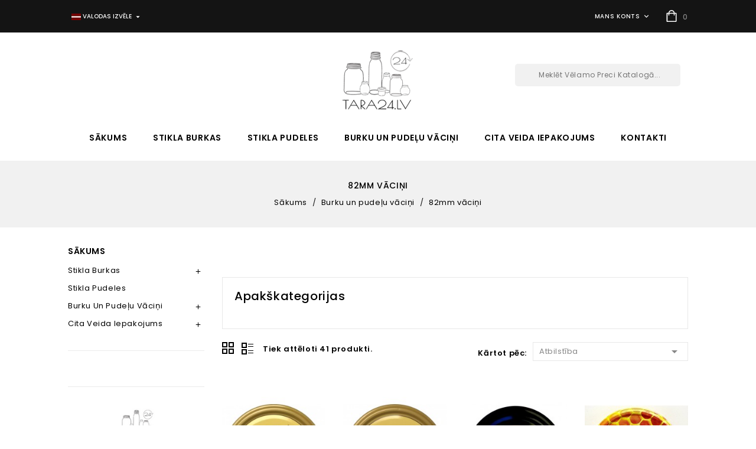

--- FILE ---
content_type: text/html; charset=utf-8
request_url: https://tara24.lv/lv/52-82mm-vacini?page=2
body_size: 13056
content:
<!doctype html>
<html lang="lv">

  <head>
    
      
<meta charset="utf-8">


<meta http-equiv="x-ua-compatible" content="ie=edge">



  <title>82mm vāciņi ::: TARA24.lv stikla burku un pudeļu tirdzniecība (2)</title>
  <meta name="description" content="Stikla burkas un pudeles sākot no 30ml līdz vairāku litru traukiem. Stikla burku, pudeļu mazumtirdzniecība un vairumtirdzniecība - veikals-noliktava TARA24.LV">
  <meta name="keywords" content="Stikla burkas, stikla burku tirdzniecība, stikla burku interneta veikals">
        <link rel="canonical" href="https://tara24.lv/lv/52-82mm-vacini?page=2">
  
                  <link rel="alternate" href="https://tara24.lv/en/52-82mm-caps" hreflang="en-us">
                  <link rel="alternate" href="https://tara24.lv/lv/52-82mm-vacini" hreflang="lv">
                  <link rel="alternate" href="https://tara24.lv/ru/52-82mm-kryshki" hreflang="ru-ru">
                  <link rel="alternate" href="https://tara24.lv/lt/52-82mm-vacini" hreflang="lt-lt">
                  <link rel="alternate" href="https://tara24.lv/fi/52-82mm-vacini" hreflang="fi-fi">
                  <link rel="alternate" href="https://tara24.lv/ee/52-82mm-vacini" hreflang="et-ee">
        
  
<meta property="og:title" content="82mm vāciņi ::: TARA24.lv stikla burku un pudeļu tirdzniecība (2)"/>
<meta property="og:description" content="Stikla burkas un pudeles sākot no 30ml līdz vairāku litru traukiem. Stikla burku, pudeļu mazumtirdzniecība un vairumtirdzniecība - veikals-noliktava TARA24.LV"/>
<meta property="og:type" content="website"/>
<meta property="og:url" content="https://tara24.lv/lv/52-82mm-vacini?page=2"/>
<meta property="og:site_name" content="TARA24.LV stikla burku un pudeļu tirdzniecība"/>

    <meta property="og:image" content="https://tara24.lvhttps://tara24.lv/img/tara24-logo-1676634279.jpg"/>
<script type="application/ld+json">
{
    "@context" : "http://schema.org",
    "@type" : "Organization",
    "name" : "TARA24.LV stikla burku un pudeļu tirdzniecība",
    "url" : "https://tara24.lv/lv/",
    "logo" : {
        "@type":"ImageObject",
        "url":"https://tara24.lvhttps://tara24.lv/img/tara24-logo-1676634279.jpg"
    }
}

</script>

<script type="application/ld+json">
{
    "@context":"http://schema.org",
    "@type":"WebPage",
    "isPartOf": {
        "@type":"WebSite",
        "url":  "https://tara24.lv/lv/",
        "name": "TARA24.LV stikla burku un pudeļu tirdzniecība"
    },
    "name": "82mm vāciņi ::: TARA24.lv stikla burku un pudeļu tirdzniecība (2)",
    "url":  "https://tara24.lv/lv/52-82mm-vacini?page=2"
}


</script>
<script type="application/ld+json">
    {
    "@context": "https://schema.org",
    "@type": "BreadcrumbList",
    "itemListElement": [
        {
    "@type": "ListItem",
    "position": 1,
    "name": "Sākums",
    "item": "https://tara24.lv/lv/"
    },        {
    "@type": "ListItem",
    "position": 2,
    "name": "Burku un pudeļu vāciņi",
    "item": "https://tara24.lv/lv/12-burku-un-pudelu-vacini"
    },        {
    "@type": "ListItem",
    "position": 3,
    "name": "82mm vāciņi",
    "item": "https://tara24.lv/lv/52-82mm-vacini"
    }    ]
    }
    </script>



<meta name="viewport" content="width=device-width, initial-scale=1">



<link rel="icon" type="image/vnd.microsoft.icon" href="https://tara24.lv/img/favicon.ico?1676634279">
<link rel="shortcut icon" type="image/x-icon" href="https://tara24.lv/img/favicon.ico?1676634279">


<!-- Templatemela added -->
<link href="https://fonts.googleapis.com/css?family=Poppins:100,100i,200,200i,300,300i,400,400i,500,500i,600,600i,700,700i,800,800i,900,900i&display=swap" rel="stylesheet">
<link href="https://fonts.googleapis.com/css?family=Playfair+Display:400,500,600,700,800,900&display=swap" rel="stylesheet"> 



    <link rel="stylesheet" href="https://tara24.lv/themes/lingerie_store/assets/cache/theme-6e6fed346.css" type="text/css" media="all">




  


  <script type="text/javascript">
        var prestashop = {"cart":{"products":[],"totals":{"total":{"type":"total","label":"Pavisam kop\u0101:","amount":0,"value":"0,00\u00a0\u20ac"},"total_including_tax":{"type":"total","label":"Kop\u0101 (ar PVN)","amount":0,"value":"0,00\u00a0\u20ac"},"total_excluding_tax":{"type":"total","label":"Kop\u0101 (BEZ PVN)","amount":0,"value":"0,00\u00a0\u20ac"}},"subtotals":{"products":{"type":"products","label":"Starpsumma","amount":0,"value":"0,00\u00a0\u20ac"},"discounts":null,"shipping":{"type":"shipping","label":"Pieg\u0101de","amount":0,"value":""},"tax":null},"products_count":0,"summary_string":"0 preces","vouchers":{"allowed":1,"added":[]},"discounts":[],"minimalPurchase":13.8,"minimalPurchaseRequired":"Lai veiktu pas\u016bt\u012bjumu, minim\u0101l\u0101 groza summa ir 13,80\u00a0\u20ac + PVN. J\u016bsu pa\u0161reiz\u0113j\u0101 groza summa ir 0,00\u00a0\u20ac + PVN. Kl\u0101tien\u0113 varat braukt un ieg\u0101d\u0101ties bez minim\u0101l\u0101s summas.\n"},"currency":{"name":"Eiro","iso_code":"EUR","iso_code_num":"978","sign":"\u20ac"},"customer":{"lastname":null,"firstname":null,"email":null,"birthday":null,"newsletter":null,"newsletter_date_add":null,"optin":null,"website":null,"company":null,"siret":null,"ape":null,"is_logged":false,"gender":{"type":null,"name":null},"addresses":[]},"language":{"name":"Latvie\u0161u (Latvian)","iso_code":"lv","locale":"lv-LV","language_code":"lv","is_rtl":"0","date_format_lite":"Y-m-d","date_format_full":"Y-m-d H:i:s","id":2},"page":{"title":"","canonical":"https:\/\/tara24.lv\/lv\/52-82mm-vacini?page=2","meta":{"title":"82mm v\u0101ci\u0146i ::: TARA24.lv stikla burku un pude\u013cu tirdzniec\u012bba (2)","description":"Stikla burkas un pudeles s\u0101kot no 30ml l\u012bdz vair\u0101ku litru traukiem. Stikla burku, pude\u013cu mazumtirdzniec\u012bba un vairumtirdzniec\u012bba - veikals-noliktava TARA24.LV","keywords":"Stikla burkas, stikla burku tirdzniec\u012bba, stikla burku interneta veikals","robots":"index"},"page_name":"category","body_classes":{"lang-lv":true,"lang-rtl":false,"country-LV":true,"currency-EUR":true,"layout-left-column":true,"page-category":true,"tax-display-enabled":true,"category-id-52":true,"category-82mm v\u0101ci\u0146i":true,"category-id-parent-12":true,"category-depth-level-3":true},"admin_notifications":[]},"shop":{"name":"TARA24.LV stikla burku un pude\u013cu tirdzniec\u012bba","logo":"https:\/\/tara24.lv\/img\/tara24-logo-1676634279.jpg","stores_icon":"https:\/\/tara24.lv\/img\/logo_stores.png","favicon":"https:\/\/tara24.lv\/img\/favicon.ico"},"urls":{"base_url":"https:\/\/tara24.lv\/","current_url":"https:\/\/tara24.lv\/lv\/52-82mm-vacini?page=2","shop_domain_url":"https:\/\/tara24.lv","img_ps_url":"https:\/\/tara24.lv\/img\/","img_cat_url":"https:\/\/tara24.lv\/img\/c\/","img_lang_url":"https:\/\/tara24.lv\/img\/l\/","img_prod_url":"https:\/\/tara24.lv\/img\/p\/","img_manu_url":"https:\/\/tara24.lv\/img\/m\/","img_sup_url":"https:\/\/tara24.lv\/img\/su\/","img_ship_url":"https:\/\/tara24.lv\/img\/s\/","img_store_url":"https:\/\/tara24.lv\/img\/st\/","img_col_url":"https:\/\/tara24.lv\/img\/co\/","img_url":"https:\/\/tara24.lv\/themes\/lingerie_store\/assets\/img\/","css_url":"https:\/\/tara24.lv\/themes\/lingerie_store\/assets\/css\/","js_url":"https:\/\/tara24.lv\/themes\/lingerie_store\/assets\/js\/","pic_url":"https:\/\/tara24.lv\/upload\/","pages":{"address":"https:\/\/tara24.lv\/lv\/adrese","addresses":"https:\/\/tara24.lv\/lv\/adreses","authentication":"https:\/\/tara24.lv\/lv\/pieslegties","cart":"https:\/\/tara24.lv\/lv\/iepirkumu-grozs","category":"https:\/\/tara24.lv\/lv\/index.php?controller=category","cms":"https:\/\/tara24.lv\/lv\/index.php?controller=cms","contact":"https:\/\/tara24.lv\/lv\/sazinieties-ar-mums","discount":"https:\/\/tara24.lv\/lv\/atlaide","guest_tracking":"https:\/\/tara24.lv\/lv\/guest-tracking","history":"https:\/\/tara24.lv\/lv\/pas\u016bt\u012bjumu-v\u0113sture","identity":"https:\/\/tara24.lv\/lv\/identit\u0101te","index":"https:\/\/tara24.lv\/lv\/","my_account":"https:\/\/tara24.lv\/lv\/mans-konts","order_confirmation":"https:\/\/tara24.lv\/lv\/order-confirmation","order_detail":"https:\/\/tara24.lv\/lv\/index.php?controller=order-detail","order_follow":"https:\/\/tara24.lv\/lv\/pasut\u012bjuma-izseko\u0161ana","order":"https:\/\/tara24.lv\/lv\/pasutijums","order_return":"https:\/\/tara24.lv\/lv\/index.php?controller=order-return","order_slip":"https:\/\/tara24.lv\/lv\/kred\u012btr\u0113\u0137ins","pagenotfound":"https:\/\/tara24.lv\/lv\/lapa-nav-atrasta","password":"https:\/\/tara24.lv\/lv\/paroles-atjaunosana","pdf_invoice":"https:\/\/tara24.lv\/lv\/index.php?controller=pdf-invoice","pdf_order_return":"https:\/\/tara24.lv\/lv\/index.php?controller=pdf-order-return","pdf_order_slip":"https:\/\/tara24.lv\/lv\/index.php?controller=pdf-order-slip","prices_drop":"https:\/\/tara24.lv\/lv\/akcijas-produkti","product":"https:\/\/tara24.lv\/lv\/index.php?controller=product","search":"https:\/\/tara24.lv\/lv\/mekl\u0113t","sitemap":"https:\/\/tara24.lv\/lv\/lapas-karte","stores":"https:\/\/tara24.lv\/lv\/tara24-stikla-burku-veikals-noliktava","supplier":"https:\/\/tara24.lv\/lv\/pieg\u0101d\u0101t\u0101js","register":"https:\/\/tara24.lv\/lv\/pieslegties?create_account=1","order_login":"https:\/\/tara24.lv\/lv\/pasutijums?login=1"},"alternative_langs":{"en-us":"https:\/\/tara24.lv\/en\/52-82mm-caps","lv":"https:\/\/tara24.lv\/lv\/52-82mm-vacini","ru-ru":"https:\/\/tara24.lv\/ru\/52-82mm-kryshki","lt-lt":"https:\/\/tara24.lv\/lt\/52-82mm-vacini","fi-fi":"https:\/\/tara24.lv\/fi\/52-82mm-vacini","et-ee":"https:\/\/tara24.lv\/ee\/52-82mm-vacini"},"theme_assets":"\/themes\/lingerie_store\/assets\/","actions":{"logout":"https:\/\/tara24.lv\/lv\/?mylogout="},"no_picture_image":{"bySize":{"cart_default":{"url":"https:\/\/tara24.lv\/img\/p\/lv-default-cart_default.jpg","width":80,"height":103},"small_default":{"url":"https:\/\/tara24.lv\/img\/p\/lv-default-small_default.jpg","width":98,"height":126},"home_default":{"url":"https:\/\/tara24.lv\/img\/p\/lv-default-home_default.jpg","width":210,"height":270},"medium_default":{"url":"https:\/\/tara24.lv\/img\/p\/lv-default-medium_default.jpg","width":452,"height":581},"large_default":{"url":"https:\/\/tara24.lv\/img\/p\/lv-default-large_default.jpg","width":778,"height":1000}},"small":{"url":"https:\/\/tara24.lv\/img\/p\/lv-default-cart_default.jpg","width":80,"height":103},"medium":{"url":"https:\/\/tara24.lv\/img\/p\/lv-default-home_default.jpg","width":210,"height":270},"large":{"url":"https:\/\/tara24.lv\/img\/p\/lv-default-large_default.jpg","width":778,"height":1000},"legend":""}},"configuration":{"display_taxes_label":true,"display_prices_tax_incl":true,"is_catalog":false,"show_prices":true,"opt_in":{"partner":true},"quantity_discount":{"type":"discount","label":"Atlaide "},"voucher_enabled":1,"return_enabled":1},"field_required":[],"breadcrumb":{"links":[{"title":"S\u0101kums","url":"https:\/\/tara24.lv\/lv\/"},{"title":"Burku un pude\u013cu v\u0101ci\u0146i","url":"https:\/\/tara24.lv\/lv\/12-burku-un-pudelu-vacini"},{"title":"82mm v\u0101ci\u0146i","url":"https:\/\/tara24.lv\/lv\/52-82mm-vacini"}],"count":3},"link":{"protocol_link":"https:\/\/","protocol_content":"https:\/\/"},"time":1769082061,"static_token":"f28b2acc8e8b545e5d20b1480c60d382","token":"e7a09b78799e0db59fd8d8c4bd9d4600","debug":false};
        var psr_icon_color = "#F19D76";
      </script>



          <style type="text/css">#search_widget { overflow: hidden!important;
}
@media (max-width: 991px) { #header .header-top { position: relative; } .search_button { height: 55px;}
.searchtoggle { position: fixed; right: 0; top: 36px; left: 0; display: none; width: 100%; }
}
@media (max-width: 479px) { .searchtoggle { width: 100%; }
}</style>
                <!-- Google Tag Manager -->
<script type="text/javascript"><!--//--><![CDATA[//><!--
(function(w,d,s,l,i){w[l]=w[l]||[];w[l].push({'gtm.start':
new Date().getTime(),event:'gtm.js'});var f=d.getElementsByTagName(s)[0],
j=d.createElement(s),dl=l!='dataLayer'?'&l='+l:'';j.async=true;j.src=
'https://www.googletagmanager.com/gtm.js?id='+i+dl;f.parentNode.insertBefore(j,f);
})(window,document,'script','dataLayer','GTM-PD5C46G');
//--><!]]></script>
<!-- End Google Tag Manager -->


    <script async src="https://www.googletagmanager.com/gtag/js?id=G-YYSVTZFY4G"></script>
<script>
  window.dataLayer = window.dataLayer || [];
  function gtag(){dataLayer.push(arguments);}
  gtag('js', new Date());
  gtag(
    'config',
    'G-YYSVTZFY4G',
    {
      'debug_mode':false
                      }
  );
</script>

<style>
            .multipleprices { 
    padding: 5px 0px;
}
.product-price, .products .product-price-and-shipping, .product-price, .st-productscompare-item .product-description .product-price-and-shipping {

color: black
}

.button{
hower:color: grey
}

.multipleprices img {
  border: none !important;
  width: auto !important;
}
  

.multipleprices .product-price {
    font-size: .93333rem;
    font-style: normal;
    font-weight: 400;
    text-transform: none;
    margin-left: 5px;
    margin-right: 10px;
}

.multipleprices li { 
   /*display: inline-block;*/
  /*display: inherit;*/
   margin-top: 5px;
}

.vip {
    background: -webkit-linear-gradient(left,#7ee17a 0%,#4cbb6c 50%,#7ee17a 51%,#4cbb6c 100%);
    background: -o-linear-gradient(left,#7ee17a 0%,#4cbb6c 50%,#7ee17a 51%,#4cbb6c 100%);
    background: -ms-linear-gradient(left,#7ee17a 0%,#4cbb6c 50%,#7ee17a 51%,#4cbb6c 100%);
    background: linear-gradient(to right,#7ee17a 0%,#4cbb6c 50%,#7ee17a 51%,#4cbb6c 100%);
}

.badge_group {
    display: inline-block;
    font-weight: bold;
    font-size: 15px;
    color: #fff;
    min-width: 55px;
    text-align: center;
    border-radius: 15px;
    line-height: 24px;
    line-break: auto;
}
    </style>



    
  </head>

  <body id="category" class="lang-lv country-lv currency-eur layout-left-column page-category tax-display-enabled category-id-52 category-82mm-vacini category-id-parent-12 category-depth-level-3">

    
    
    

    
    <main id="page">
      
              
      <header id="header">
        
          

  <div class="header-banner">
    
  </div>


<nav class="header-nav">
	<div class="container">
		<div class="hidden-md-down">		
			<div class="left-nav">
				<div id="_desktop_language_selector">
  <div class="language-selector-wrapper">
    <span id="language-selector-label" class="hidden-md-up">Valoda:</span>
    <div class="language-selector dropdown js-dropdown">
        

          
      <button data-toggle="dropdown" class="hidden-sm-down btn-unstyle" aria-haspopup="true" aria-expanded="false" aria-label="Valodas izvēlne">
        <img src="/img/l/2.jpg" alt="lv" width="16" height="11"/>
        <span class="expand-more hidden-md-down" data-toggle="dropdown">valodas izvēle</span>
        <i class="material-icons expand-more"></i>
      </button>
      <ul class=" dropdown-menu hidden-sm-down" aria-labelledby="language-selector-label">
                  <li >
            <a href="https://tara24.lv/en/52-82mm-caps" class="dropdown-item"><img class="lang-flag" src="https://tara24.lv/img/l/1.jpg"/>English</a>
          </li>
                  <li  class="current" >
            <a href="https://tara24.lv/lv/52-82mm-vacini" class="dropdown-item"><img class="lang-flag" src="https://tara24.lv/img/l/2.jpg"/>Latviešu</a>
          </li>
                  <li >
            <a href="https://tara24.lv/ru/52-82mm-kryshki" class="dropdown-item"><img class="lang-flag" src="https://tara24.lv/img/l/3.jpg"/>Русский</a>
          </li>
                  <li >
            <a href="https://tara24.lv/lt/52-82mm-vacini" class="dropdown-item"><img class="lang-flag" src="https://tara24.lv/img/l/5.jpg"/>Lietuvių kalba</a>
          </li>
                  <li >
            <a href="https://tara24.lv/fi/52-82mm-vacini" class="dropdown-item"><img class="lang-flag" src="https://tara24.lv/img/l/6.jpg"/>Suomi</a>
          </li>
                  <li >
            <a href="https://tara24.lv/ee/52-82mm-vacini" class="dropdown-item"><img class="lang-flag" src="https://tara24.lv/img/l/7.jpg"/>Eesti keel</a>
          </li>
              </ul>
      <select class="link hidden-md-up" aria-labelledby="language-selector-label">
                  <option value="https://tara24.lv/en/52-82mm-caps">English</option>
                  <option value="https://tara24.lv/lv/52-82mm-vacini" selected="selected">Latviešu</option>
                  <option value="https://tara24.lv/ru/52-82mm-kryshki">Русский</option>
                  <option value="https://tara24.lv/lt/52-82mm-vacini">Lietuvių kalba</option>
                  <option value="https://tara24.lv/fi/52-82mm-vacini">Suomi</option>
                  <option value="https://tara24.lv/ee/52-82mm-vacini">Eesti keel</option>
              </select>
    </div>
  </div>
</div>
			</div>    
			<div class="center-nav">
				
			</div>         
			<div class="right-nav">
				<div id="_desktop_user_info">
	<div class="tm_userinfotitle">
    <span class="userinner"> mans konts </span>
    <i class="material-icons expand-more">&#xE5CF;</i>

  </div>
  
  <ul class="user-info">

          <a
        href="https://tara24.lv/lv/mans-konts"
        title="Log in to your customer account"
        rel="nofollow"
      >
        <i class="material-icons">&#xe899;</i>
        <span class="hidden-md-down">Ielogoties</span>
      </a>
    
    <div class="head-wishlist">
            <a
              class="ap-btn-wishlist dropdown-item"
              href="//tara24.lv/lv/module/stfeature/mywishlist"
              title="Vēlmju saraksts"
              rel="nofollow"
            >
              <i class="material-icons">&#xE87E;</i>
              <span>Vēlmju saraksts</span>
      <!-- <span class="ap-total-wishlist ap-total"></span> -->
            </a>
          </div>


           <div class="head-compare">
            <a
              class="ap-btn-compare dropdown-item"
              href="//tara24.lv/lv/module/stfeature/productscompare"
              title="Salīdzināt"
              rel="nofollow"
            >
              <i class="material-icons">&#xE863;</i>
              <span>Salīdzināt</span>
      <!-- <span class="ap-total-compare ap-total"></span> -->
            </a>
          </div>
  </div><div id="_desktop_cart">
  <div class="blockcart cart-preview inactive" data-refresh-url="//tara24.lv/lv/module/ps_shoppingcart/ajax">
    <div class="header blockcart-header dropdown js-dropdown">
	 
		<a class="carthome" rel="nofollow" href="//tara24.lv/lv/iepirkumu-grozs?action=show" > 
			<!-- <i class="material-icons shopping-cart"></i> -->
			
		</a>
		<span class="cart-products-counthome">0</span>
		<a rel="nofollow" class="cart_custom" href="//tara24.lv/lv/iepirkumu-grozs?action=show" > 
			<!-- <i class="material-icons shopping-cart">shopping_cart</i> -->
			<span class="hidden-md-down cart-shoptext">Mans grozs</span>
			<span class="cart-products-count cart-count-producttext">0,00 €</span>
		</a>
		 		
	      </div>
  </div>
</div>

			</div>		
		</div>
		
		<div class="hidden-lg-up text-xs-center mobile">
            <div class="top-logo" id="_mobile_logo"></div>
            <div class="innerhead">
            <div class="container">	
				<div class="text-xs-left mobile hidden-lg-up mobile-menu">
				    <div class="container menu-container">
					    <div class="menu-icon">
						    <div class="cat-title"> 
						    	<i class="material-icons menu-open">&#xE5D2;</i>
						    </div>
						</div>
					</div>
				</div>
				
			<div class="pull-xs-right" id="_mobile_cart"></div>
			<div class="pull-xs-right" id="_mobile_user_info"></div>			
			<div class="clearfix"></div>
		</div>
		</div>
		</div>   
		</div>    
</nav> 



	<div class="header-top">
		<div class="container">			
		<div class="header_logo hidden-md-down" id="_desktop_logo">
                <a href="https://tara24.lv/">
                  <img class="logo img-responsive" src="https://tara24.lv/img/tara24-logo-1676634279.jpg" alt="TARA24.LV stikla burku un pudeļu tirdzniecība">
                </a>
            		</div>

		<!-- Block search module TOP -->

<div id="search_widget" class="col-lg-4 col-md-5 col-sm-12 search-widget" data-search-controller-url="//tara24.lv/lv/meklēt">
		<span class="search_button"></span>
	<div class="searchtoggle">
	<form method="get" action="//tara24.lv/lv/meklēt">
		<input type="hidden" name="controller" value="search">
		<input type="text" name="s" value="" placeholder="meklēt vēlamo preci katalogā..." aria-label="Meklēt">
		<button type="submit">
			<i class="material-icons search">&#xE8B6;</i>
		</button>
	</form>
</div>
</div>
<!-- /Block search module TOP -->

	
	
			<div id="mobile_top_menu_wrapper" class="row hidden-lg-up">
				<div class="mobile-menu-inner">
					<div class="menu-icon">
			       	<div class="cat-title title2">   
			       		<i class="material-icons menu-close">&#xE5CD;</i>    
			       	</div>
		        	</div>
					<div class="js-top-menu mobile" id="_mobile_top_menu"></div>
						<div id="_mobile_currency_selector"></div>
						<div id="_mobile_language_selector"></div>
						<div id="_mobile_contact_link"></div>
					</div>
				</div>
				</div>
	</div>
	<div class="navfullwidth">
		<div class="container">
	  


<div class="menu col-lg-8 col-md-7 js-top-menu position-static hidden-md-down" id="_desktop_top_menu">
    
          <ul class="top-menu" id="top-menu" data-depth="0">
                    <li class="link" id="lnk-sakums">
                          <a
                class="dropdown-item"
                href="/" data-depth="0"
                              >
                                Sākums
              </a>
                          </li>
                    <li class="category" id="category-10">
                          <a
                class="dropdown-item"
                href="https://tara24.lv/lv/10-stikla-burkas" data-depth="0"
                              >
                                                                      <span class="pull-xs-right hidden-lg-up">
                    <span data-target="#top_sub_menu_57741" data-toggle="collapse" class="navbar-toggler collapse-icons">
                      <i class="material-icons add">&#xE313;</i>
                      <i class="material-icons remove">&#xE316;</i>
                    </span>
                  </span>
                                Stikla burkas
              </a>
                            <div  class="popover sub-menu js-sub-menu collapse" id="top_sub_menu_57741">
                
          <ul class="top-menu"  data-depth="1">
                    <li class="category" id="category-32">
                          <a
                class="dropdown-item dropdown-submenu"
                href="https://tara24.lv/lv/32-1ml-100ml-tilpuma-stikla-burkas" data-depth="1"
                              >
                                1ml - 100ml
              </a>
                          </li>
                    <li class="category" id="category-33">
                          <a
                class="dropdown-item dropdown-submenu"
                href="https://tara24.lv/lv/33-101ml-250ml-tilpuma-stikla-burkas" data-depth="1"
                              >
                                101ml - 250ml
              </a>
                          </li>
                    <li class="category" id="category-34">
                          <a
                class="dropdown-item dropdown-submenu"
                href="https://tara24.lv/lv/34-251ml-500ml-tilpuma-stikla-burkas" data-depth="1"
                              >
                                251ml - 500ml
              </a>
                          </li>
                    <li class="category" id="category-38">
                          <a
                class="dropdown-item dropdown-submenu"
                href="https://tara24.lv/lv/38-501ml-1000ml-tilpuma-stikla-burkas" data-depth="1"
                              >
                                501ml - 1000ml
              </a>
                          </li>
                    <li class="category" id="category-39">
                          <a
                class="dropdown-item dropdown-submenu"
                href="https://tara24.lv/lv/39-1001ml-un-vairak-tilpuma-stikla-burkas" data-depth="1"
                              >
                                1001ml un vairāk
              </a>
                          </li>
              </ul>
    
				<div class="menu-banners">
				  				</div>
              </div>
                          </li>
                    <li class="category" id="category-11">
                          <a
                class="dropdown-item"
                href="https://tara24.lv/lv/11-stikla-pudeles" data-depth="0"
                              >
                                Stikla pudeles
              </a>
                          </li>
                    <li class="category" id="category-12">
                          <a
                class="dropdown-item"
                href="https://tara24.lv/lv/12-burku-un-pudelu-vacini" data-depth="0"
                              >
                                                                      <span class="pull-xs-right hidden-lg-up">
                    <span data-target="#top_sub_menu_7912" data-toggle="collapse" class="navbar-toggler collapse-icons">
                      <i class="material-icons add">&#xE313;</i>
                      <i class="material-icons remove">&#xE316;</i>
                    </span>
                  </span>
                                Burku un pudeļu vāciņi
              </a>
                            <div  class="popover sub-menu js-sub-menu collapse" id="top_sub_menu_7912">
                
          <ul class="top-menu"  data-depth="1">
                    <li class="category" id="category-42">
                          <a
                class="dropdown-item dropdown-submenu"
                href="https://tara24.lv/lv/42-38mm-vacini" data-depth="1"
                              >
                                38mm vāciņi
              </a>
                          </li>
                    <li class="category" id="category-43">
                          <a
                class="dropdown-item dropdown-submenu"
                href="https://tara24.lv/lv/43-43mm-vacini" data-depth="1"
                              >
                                43mm vāciņi
              </a>
                          </li>
                    <li class="category" id="category-44">
                          <a
                class="dropdown-item dropdown-submenu"
                href="https://tara24.lv/lv/44-48mm-vacini" data-depth="1"
                              >
                                48mm vāciņi
              </a>
                          </li>
                    <li class="category" id="category-45">
                          <a
                class="dropdown-item dropdown-submenu"
                href="https://tara24.lv/lv/45-53mm-vacini" data-depth="1"
                              >
                                53mm vāciņi
              </a>
                          </li>
                    <li class="category" id="category-46">
                          <a
                class="dropdown-item dropdown-submenu"
                href="https://tara24.lv/lv/46-58mm-vacini" data-depth="1"
                              >
                                58mm vāciņi
              </a>
                          </li>
                    <li class="category" id="category-47">
                          <a
                class="dropdown-item dropdown-submenu"
                href="https://tara24.lv/lv/47-63mm-vacini" data-depth="1"
                              >
                                63mm vāciņi
              </a>
                          </li>
                    <li class="category" id="category-48">
                          <a
                class="dropdown-item dropdown-submenu"
                href="https://tara24.lv/lv/48-66mm-vacini" data-depth="1"
                              >
                                66mm vāciņi
              </a>
                          </li>
                    <li class="category" id="category-49">
                          <a
                class="dropdown-item dropdown-submenu"
                href="https://tara24.lv/lv/49-66mm-deep-twist-off-vacini" data-depth="1"
                              >
                                66mm Deep Twist off vāciņi
              </a>
                          </li>
                    <li class="category" id="category-50">
                          <a
                class="dropdown-item dropdown-submenu"
                href="https://tara24.lv/lv/50-70mm-vacini" data-depth="1"
                              >
                                70mm vāciņi
              </a>
                          </li>
                    <li class="category" id="category-51">
                          <a
                class="dropdown-item dropdown-submenu"
                href="https://tara24.lv/lv/51-77mm-vacini" data-depth="1"
                              >
                                77mm vāciņi
              </a>
                          </li>
                    <li class="category current " id="category-52">
                          <a
                class="dropdown-item dropdown-submenu"
                href="https://tara24.lv/lv/52-82mm-vacini" data-depth="1"
                              >
                                82mm vāciņi
              </a>
                          </li>
                    <li class="category" id="category-53">
                          <a
                class="dropdown-item dropdown-submenu"
                href="https://tara24.lv/lv/53--82mm-deep-twist-off-vacini" data-depth="1"
                              >
                                82mm Deep Twist off vāciņi
              </a>
                          </li>
                    <li class="category" id="category-54">
                          <a
                class="dropdown-item dropdown-submenu"
                href="https://tara24.lv/lv/54-89mm-vacini" data-depth="1"
                              >
                                89mm vāciņi
              </a>
                          </li>
                    <li class="category" id="category-55">
                          <a
                class="dropdown-item dropdown-submenu"
                href="https://tara24.lv/lv/55-100mm-vacini" data-depth="1"
                              >
                                100mm vāciņi
              </a>
                          </li>
                    <li class="category" id="category-58">
                          <a
                class="dropdown-item dropdown-submenu"
                href="https://tara24.lv/lv/58-sterilizacijas-vacini" data-depth="1"
                              >
                                Sterilizācijas vāciņi
              </a>
                          </li>
                    <li class="category" id="category-75">
                          <a
                class="dropdown-item dropdown-submenu"
                href="https://tara24.lv/lv/75-keramiskie-korki" data-depth="1"
                              >
                                Keramiskie korķi
              </a>
                          </li>
                    <li class="category" id="category-76">
                          <a
                class="dropdown-item dropdown-submenu"
                href="https://tara24.lv/lv/76-alus-pudelu-korki" data-depth="1"
                              >
                                Alus pudeļu korķi
              </a>
                          </li>
                    <li class="category" id="category-77">
                          <a
                class="dropdown-item dropdown-submenu"
                href="https://tara24.lv/lv/77-skruvejamie-pudelu-vacini" data-depth="1"
                              >
                                Skrūvējamie pudeļu vāciņi
              </a>
                          </li>
              </ul>
    
				<div class="menu-banners">
				  				</div>
              </div>
                          </li>
                    <li class="category" id="category-29">
                          <a
                class="dropdown-item"
                href="https://tara24.lv/lv/29-cita-veida-iepakojums" data-depth="0"
                              >
                                                                      <span class="pull-xs-right hidden-lg-up">
                    <span data-target="#top_sub_menu_44827" data-toggle="collapse" class="navbar-toggler collapse-icons">
                      <i class="material-icons add">&#xE313;</i>
                      <i class="material-icons remove">&#xE316;</i>
                    </span>
                  </span>
                                Cita veida iepakojums
              </a>
                            <div  class="popover sub-menu js-sub-menu collapse" id="top_sub_menu_44827">
                
          <ul class="top-menu"  data-depth="1">
                    <li class="category" id="category-59">
                          <a
                class="dropdown-item dropdown-submenu"
                href="https://tara24.lv/lv/59-plastmasas-spaini" data-depth="1"
                              >
                                Plastmasas spaiņi
              </a>
                          </li>
                    <li class="category" id="category-74">
                          <a
                class="dropdown-item dropdown-submenu"
                href="https://tara24.lv/lv/74-metala-mucas" data-depth="1"
                              >
                                Metāla mucas
              </a>
                          </li>
                    <li class="category" id="category-122">
                          <a
                class="dropdown-item dropdown-submenu"
                href="https://tara24.lv/lv/122-uzglabasanas-trauki" data-depth="1"
                              >
                                Uzglabāšanas trauki
              </a>
                          </li>
                    <li class="category" id="category-123">
                          <a
                class="dropdown-item dropdown-submenu"
                href="https://tara24.lv/lv/123-kastes-un-iepakojums" data-depth="1"
                              >
                                Kastes un iepakojums
              </a>
                          </li>
                    <li class="category" id="category-40">
                          <a
                class="dropdown-item dropdown-submenu"
                href="https://tara24.lv/lv/40-aizvakosanai-un-markesanai" data-depth="1"
                              >
                                Aizvākošanai un marķēšanai
              </a>
                          </li>
              </ul>
    
				<div class="menu-banners">
				  				</div>
              </div>
                          </li>
                    <li class="cms-page" id="cms-page-6">
                          <a
                class="dropdown-item"
                href="https://tara24.lv/lv/content/6-kontakti" data-depth="0"
                              >
                                Kontakti
              </a>
                          </li>
              </ul>
    
    <div class="clearfix"></div>
</div>

	  </div>
	</div>

        
      </header>
      
        
<aside id="notifications">

    
    
    
     
</aside>
      
      
        
    <section id="wrapper">
      
     <div class="breadcurm">
<nav data-depth="3" class="breadcrumb hidden-sm-down">

  <ol itemscope itemtype="http://schema.org/BreadcrumbList">
          
      <li itemprop="itemListElement" itemscope itemtype="http://schema.org/ListItem">
        <a itemprop="item" href="https://tara24.lv/lv/">
          <span itemprop="name">Sākums</span>
        </a>
        <meta itemprop="position" content="1">
      </li>
      
          
      <li itemprop="itemListElement" itemscope itemtype="http://schema.org/ListItem">
        <a itemprop="item" href="https://tara24.lv/lv/12-burku-un-pudelu-vacini">
          <span itemprop="name">Burku un pudeļu vāciņi</span>
        </a>
        <meta itemprop="position" content="2">
      </li>
      
          
      <li itemprop="itemListElement" itemscope itemtype="http://schema.org/ListItem">
        <a itemprop="item" href="https://tara24.lv/lv/52-82mm-vacini">
          <span itemprop="name">82mm vāciņi</span>
        </a>
        <meta itemprop="position" content="3">
      </li>
      
      </ol>
 
</nav>
</div>    
        
              <div class="container">
       
          <div id="columns_inner">
      
            <div id="left-column" class="col-xs-12 col-sm-4 col-md-3">
                              

<div class="block-categories block">
   <h4 class="block_title hidden-md-down">
   		<a href="https://tara24.lv/lv/2-sakums">Sākums</a>
   </h4>
   <h4 class="block_title hidden-lg-up" data-target="#block_categories_toggle" data-toggle="collapse">
		<a href="https://tara24.lv/lv/2-sakums">Sākums</a>
		<span class="pull-xs-right">
		  <span class="navbar-toggler collapse-icons">
			<i class="material-icons add">&#xE147;</i>
			<i class="material-icons remove">&#xE15C;</i>
		  </span>
		</span>
	</h4>
   <div id="block_categories_toggle" class="block_content collapse">
	   <ul class="category-top-menu">
		<li>
  <ul class="category-sub-menu"><li data-depth="0"><a href="https://tara24.lv/lv/10-stikla-burkas">Stikla burkas</a><div class="navbar-toggler collapse-icons" data-toggle="collapse" data-target="#exCollapsingNavbar10"><i class="material-icons add">&#xE145;</i><i class="material-icons remove">&#xE15B;</i></div><div class="collapse" id="exCollapsingNavbar10">
  <ul class="category-sub-menu"><li data-depth="1"><a class="category-sub-link" href="https://tara24.lv/lv/32-1ml-100ml-tilpuma-stikla-burkas">1ml - 100ml</a></li><li data-depth="1"><a class="category-sub-link" href="https://tara24.lv/lv/33-101ml-250ml-tilpuma-stikla-burkas">101ml - 250ml</a></li><li data-depth="1"><a class="category-sub-link" href="https://tara24.lv/lv/34-251ml-500ml-tilpuma-stikla-burkas">251ml - 500ml</a></li><li data-depth="1"><a class="category-sub-link" href="https://tara24.lv/lv/38-501ml-1000ml-tilpuma-stikla-burkas">501ml - 1000ml</a></li><li data-depth="1"><a class="category-sub-link" href="https://tara24.lv/lv/39-1001ml-un-vairak-tilpuma-stikla-burkas">1001ml un vairāk</a></li></ul></div></li><li data-depth="0"><a href="https://tara24.lv/lv/11-stikla-pudeles">Stikla pudeles</a></li><li data-depth="0"><a href="https://tara24.lv/lv/12-burku-un-pudelu-vacini">Burku un pudeļu vāciņi</a><div class="navbar-toggler collapse-icons" data-toggle="collapse" data-target="#exCollapsingNavbar12"><i class="material-icons add">&#xE145;</i><i class="material-icons remove">&#xE15B;</i></div><div class="collapse" id="exCollapsingNavbar12">
  <ul class="category-sub-menu"><li data-depth="1"><a class="category-sub-link" href="https://tara24.lv/lv/42-38mm-vacini">38mm vāciņi</a></li><li data-depth="1"><a class="category-sub-link" href="https://tara24.lv/lv/43-43mm-vacini">43mm vāciņi</a></li><li data-depth="1"><a class="category-sub-link" href="https://tara24.lv/lv/44-48mm-vacini">48mm vāciņi</a></li><li data-depth="1"><a class="category-sub-link" href="https://tara24.lv/lv/45-53mm-vacini">53mm vāciņi</a></li><li data-depth="1"><a class="category-sub-link" href="https://tara24.lv/lv/46-58mm-vacini">58mm vāciņi</a></li><li data-depth="1"><a class="category-sub-link" href="https://tara24.lv/lv/47-63mm-vacini">63mm vāciņi</a></li><li data-depth="1"><a class="category-sub-link" href="https://tara24.lv/lv/48-66mm-vacini">66mm vāciņi</a></li><li data-depth="1"><a class="category-sub-link" href="https://tara24.lv/lv/49-66mm-deep-twist-off-vacini">66mm Deep Twist off vāciņi</a></li><li data-depth="1"><a class="category-sub-link" href="https://tara24.lv/lv/50-70mm-vacini">70mm vāciņi</a></li><li data-depth="1"><a class="category-sub-link" href="https://tara24.lv/lv/51-77mm-vacini">77mm vāciņi</a></li><li data-depth="1"><a class="category-sub-link" href="https://tara24.lv/lv/52-82mm-vacini">82mm vāciņi</a></li><li data-depth="1"><a class="category-sub-link" href="https://tara24.lv/lv/53--82mm-deep-twist-off-vacini">82mm Deep Twist off vāciņi</a></li><li data-depth="1"><a class="category-sub-link" href="https://tara24.lv/lv/54-89mm-vacini">89mm vāciņi</a></li><li data-depth="1"><a class="category-sub-link" href="https://tara24.lv/lv/55-100mm-vacini">100mm vāciņi</a></li><li data-depth="1"><a class="category-sub-link" href="https://tara24.lv/lv/58-sterilizacijas-vacini">Sterilizācijas vāciņi</a></li><li data-depth="1"><a class="category-sub-link" href="https://tara24.lv/lv/75-keramiskie-korki">Keramiskie korķi</a></li><li data-depth="1"><a class="category-sub-link" href="https://tara24.lv/lv/76-alus-pudelu-korki">Alus pudeļu korķi</a></li><li data-depth="1"><a class="category-sub-link" href="https://tara24.lv/lv/77-skruvejamie-pudelu-vacini">Skrūvējamie pudeļu vāciņi</a></li></ul></div></li><li data-depth="0"><a href="https://tara24.lv/lv/29-cita-veida-iepakojums">Cita veida iepakojums</a><div class="navbar-toggler collapse-icons" data-toggle="collapse" data-target="#exCollapsingNavbar29"><i class="material-icons add">&#xE145;</i><i class="material-icons remove">&#xE15B;</i></div><div class="collapse" id="exCollapsingNavbar29">
  <ul class="category-sub-menu"><li data-depth="1"><a class="category-sub-link" href="https://tara24.lv/lv/59-plastmasas-spaini">Plastmasas spaiņi</a></li><li data-depth="1"><a class="category-sub-link" href="https://tara24.lv/lv/74-metala-mucas">Metāla mucas</a></li><li data-depth="1"><a class="category-sub-link" href="https://tara24.lv/lv/122-uzglabasanas-trauki">Uzglabāšanas trauki</a></li><li data-depth="1"><a class="category-sub-link" href="https://tara24.lv/lv/123-kastes-un-iepakojums">Kastes un iepakojums</a></li><li data-depth="1"><a class="category-sub-link" href="https://tara24.lv/lv/40-aizvakosanai-un-markesanai">Aizvākošanai un marķēšanai</a></li></ul></div></li></ul></li>
	  </ul>
  </div>
</div>
<div id="search_filters_wrapper" class="hidden-md-down block">
  <div id="search_filter_controls" class="hidden-lg-up">
      <span id="_mobile_search_filters_clear_all"></span>
      <button class="btn btn-secondary ok">
        <i class="material-icons rtl-no-flip">&#xE876;</i>
        Labi
      </button>
  </div>
  
</div>
	<div id="tmleftbanner" class="block">
		<ul class="hidden-md-down">
							<li class="slide tmleftbanner-container">
					<a href="https://tara24.lv/lv/sazinieties-ar-mums" title="Sazināties ar TARA24.LV">
						<img src="https://tara24.lv/modules/tm_leftbanner/views/img/624a9b9b07b3eca814c7fab1a756b7d6ff60875d_sazinaties-ar-Tara24.png" alt="Sazināties ar TARA24.LV" title="Sazināties ar TARA24.LV" />
					</a>				
				</li>
					</ul>
	<div class="block hidden-lg-up">
  <h4 class="block_title hidden-lg-up" data-target="#block_banner1_toggle" data-toggle="collapse">left banner
    <span class="pull-xs-right">
      <span class="navbar-toggler collapse-icons">
      <i class="material-icons add">&#xE147;</i>
      <i class="material-icons remove">&#xE15c;</i>
      </span>
    </span>
  </h4>

  		 <div class="col-md-12 col-xs-12 block_content collapse" id="block_banner1_toggle">

		<ul>
							<li class="slide tmleftbanner-container">
					<a href="https://tara24.lv/lv/sazinieties-ar-mums" title="Sazināties ar TARA24.LV">
						<img src="https://tara24.lv/modules/tm_leftbanner/views/img/624a9b9b07b3eca814c7fab1a756b7d6ff60875d_sazinaties-ar-Tara24.png" alt="Sazināties ar TARA24.LV" title="Sazināties ar TARA24.LV" />
					</a>				
				</li>
					</ul>
	</div>			
	</div>		
	</div>	

                          </div>
          

          
  <div id="content-wrapper" class="left-column col-xs-12 col-sm-8 col-md-9">
    
    
  <section id="main">

    
    <div class="block-category card card-block ">
    
	<div class="category-cover">
		<img src="" alt="">
	</div>
	<h1 class="h1">82mm vāciņi</h1>
	    </div>

    	
	<!-- Subcategories -->
	<div class="subcategories card card-block" id="subcategories">
		<h2 class="subcategory-heading">Apakškategorijas</h2>
		<ul class="clearfix">
				</ul>
	</div>
	<div class="clearfix"></div>
<style type="text/css">
	#subcategories ul li {
		float: left;
		width: 145px;
		margin: 0 0 13px 33px;
		text-align: center;
		min-height: 202px;
	}
	#subcategories ul li .subcategory-image {
		padding: 0 0 8px 0;
	}
	#subcategories ul li .subcategory-image a {
		display: block;
		padding: 9px;
		border: 1px solid #d6d4d4;
	}
	#subcategories ul li .subcategory-image a img {
		max-width: 100%;
		vertical-align: top;
	}
	#subcategories ul li .subcategory-name {
		font: 600 18px/22px "Open Sans", sans-serif;
		color: #555454;
		text-transform: uppercase;
	}
</style>
    <section id="products">
      
        <div id="">
          
            <div id="js-product-list-top" class="products-selection">
  
  <div class="col-md-6 hidden-md-down total-products">
    <ul class="display hidden-xs grid_list">
		<li id="grid"><a href="#" title="Grid">Grid</a></li>
		<li id="list"><a href="#" title="List">List</a></li>
	</ul>
	
	      <p>Tiek attēloti 41 produkti.</p>
      </div>
  <div class="col-md-6 product_sort">

      
        <span class="col-sm-3 col-md-4 hidden-sm-down sort-by">Kārtot pēc:</span>
<div class="col-sm-12 col-xs-12 col-md-8 products-sort-order dropdown">
  <a class="select-title" rel="nofollow" data-toggle="dropdown" aria-haspopup="true" aria-expanded="false">
    Atbilstība    <i class="material-icons pull-xs-right">&#xE5C5;</i>
  </a>
  <div class="dropdown-menu">
          <a
        rel="nofollow"
        href="https://tara24.lv/lv/52-82mm-vacini?order=product.sales.desc"
        class="select-list js-search-link"
      >
        Pārdošana, no vairāk uz mazāk
      </a>
          <a
        rel="nofollow"
        href="https://tara24.lv/lv/52-82mm-vacini?order=product.position.asc"
        class="select-list current js-search-link"
      >
        Atbilstība
      </a>
          <a
        rel="nofollow"
        href="https://tara24.lv/lv/52-82mm-vacini?order=product.name.asc"
        class="select-list js-search-link"
      >
        Nosaukums: A līdz Z
      </a>
          <a
        rel="nofollow"
        href="https://tara24.lv/lv/52-82mm-vacini?order=product.name.desc"
        class="select-list js-search-link"
      >
        Nosaukums, Z to A
      </a>
          <a
        rel="nofollow"
        href="https://tara24.lv/lv/52-82mm-vacini?order=product.price.asc"
        class="select-list js-search-link"
      >
        Cena, no lētākās uz dārgāko
      </a>
          <a
        rel="nofollow"
        href="https://tara24.lv/lv/52-82mm-vacini?order=product.price.desc"
        class="select-list js-search-link"
      >
        Cena, no dārgākās uz lētāko
      </a>
          <a
        rel="nofollow"
        href="https://tara24.lv/lv/52-82mm-vacini?order=product.reference.asc"
        class="select-list js-search-link"
      >
        Reference, A to Z
      </a>
          <a
        rel="nofollow"
        href="https://tara24.lv/lv/52-82mm-vacini?order=product.reference.desc"
        class="select-list js-search-link"
      >
        Reference, Z to A
      </a>
      </div>
</div>
      

        </div>
  <div class="col-sm-12 hidden-lg-up showing">
    Attēlo 31-41 no 41 produktiem
  </div>
</div>
          
        </div>

        
          <div id="" class="hidden-sm-down">
            <section id="js-active-search-filters" class="hide">
  
    <p class="h6 hidden-xs-up">Aktīvie filtri</p>
  

  </section>

          </div>
        

        <div id="">
          
            <div id="js-product-list">
	<div class="products">
		<ul class="product_list grid gridcount"> <!-- removed product_grid-->
							
					<li class="product_item col-xs-12 col-sm-6 col-md-6 col-lg-4">
						 
<div class="product-miniature js-product-miniature" data-id-product="368" data-id-product-attribute="0">
  <div class="row">
  <div class="thumbnail-container">
    
      <a href="https://tara24.lv/lv/82mm-vacini/368-metala-vacins-to-82-2-10-dzeltenais-strops.html" class="thumbnail product-thumbnail">	      
	             <img class="second_main lazyload"
	          data-src = "https://tara24.lv/157-home_default/metala-vacins-to-82-2-10-dzeltenais-strops.jpg"
            alt = "Metāla vāciņš TO-82, 2-10..."
	          data-full-size-image-url = "https://tara24.lv/157-large_default/metala-vacins-to-82-2-10-dzeltenais-strops.jpg"

	        >
              </a>
    
    
	 
    <ul class="product-flags">
     
    </ul>
  

      
     <div class="product-actions-main">
      <a href="https://tara24.lv/lv/82mm-vacini/368-metala-vacins-to-82-2-10-dzeltenais-strops.html" class="btn btn-primary add-to-cart">
        Apskatīt
      </a>
      </div>
       <div class="product-hover">
      
        <a href="#" class="quick-view" data-link-action="quickview">
          ātrais-skats
        </a>      
       
       

            
  </div>

</div>

  

    <div class="product-description">
      
 
      
      
 
  
        <h3 class="h3 product-title"><a href="https://tara24.lv/lv/82mm-vacini/368-metala-vacins-to-82-2-10-dzeltenais-strops.html">Metāla vāciņš TO-82, 2-10 Dzeltenais strops</a></h3>
         


            <span ID="product-availability" class="archive">
                          </span>
          

    
                <div class="peice_block">
          <div class="product-price-and-shipping">
           <span class="price">0,12 €</span>
            
            
                <ul class="multipleprices textprice_368">
                    <li><p style="text-align: center;">Apjoma cena: 0,11 €</p></li>
            </ul>


            
          </div>
        </div>
                
    
		
		  <div class="product-detail"><p><span style="text-decoration:underline;"><span style="color:#2c9ffd;"><a href="/52-82mm-vacini"><span style="color:#2c9ffd;text-decoration:underline;">Burkas vāciņš-TO82</span></a></span></span></p><p>Cena 1-649 gab. - <strong>0.096€</strong> + PVN % (Cena par vienu gab.)</p><p>Vairumcena par vienu kasti - <strong>0.09€</strong> + PVN % (Cena par vienu gab.)</p><p>Daudzums vienā kastē - <strong>650</strong> gab. </p></div>
		

 
		<div class="highlighted-informations no-variants hidden-sm-down">
	
		  
					  
		</div>

  
                            
	</div>
  </div>
</div>
					</li>
				
							
					<li class="product_item col-xs-12 col-sm-6 col-md-6 col-lg-4">
						 
<div class="product-miniature js-product-miniature" data-id-product="382" data-id-product-attribute="0">
  <div class="row">
  <div class="thumbnail-container">
    
      <a href="https://tara24.lv/lv/82mm-vacini/382-metala-vacins-to-82-22-10.html" class="thumbnail product-thumbnail">	      
	             <img class="second_main lazyload"
	          data-src = "https://tara24.lv/169-home_default/metala-vacins-to-82-22-10.jpg"
            alt = "Metāla vāciņš TO-82, 22-10"
	          data-full-size-image-url = "https://tara24.lv/169-large_default/metala-vacins-to-82-22-10.jpg"

	        >
              </a>
    
    
	 
    <ul class="product-flags">
     
    </ul>
  

      
     <div class="product-actions-main">
      <a href="https://tara24.lv/lv/82mm-vacini/382-metala-vacins-to-82-22-10.html" class="btn btn-primary add-to-cart">
        Apskatīt
      </a>
      </div>
       <div class="product-hover">
      
        <a href="#" class="quick-view" data-link-action="quickview">
          ātrais-skats
        </a>      
       
       

            
  </div>

</div>

  

    <div class="product-description">
      
 
      
      
 
  
        <h3 class="h3 product-title"><a href="https://tara24.lv/lv/82mm-vacini/382-metala-vacins-to-82-22-10.html">Metāla vāciņš TO-82, 22-10</a></h3>
         


            <span ID="product-availability" class="archive">
                          </span>
          

    
                <div class="peice_block">
          <div class="product-price-and-shipping">
           <span class="price">0,12 €</span>
            
            
                <ul class="multipleprices textprice_382">
                    <li><p style="text-align: center;">Apjoma cena: 0,11 €</p></li>
            </ul>


            
          </div>
        </div>
                
    
		
		  <div class="product-detail"><p><span style="text-decoration:underline;"><span style="color:#2c9ffd;"><a href="/52-82mm-vacini"><span style="color:#2c9ffd;text-decoration:underline;">Burkas vāciņš-TO82</span></a></span></span></p><p>Cena 1-659 gab. - <strong>0.096€</strong> + PVN % (Cena par vienu gab.)</p><p>Vairumcena par vienu kasti - <strong>0.09€</strong> + PVN % (Cena par vienu gab.)</p><p>Daudzums vienā kastē - <strong>660</strong> gab. </p></div>
		

 
		<div class="highlighted-informations no-variants hidden-sm-down">
	
		  
					  
		</div>

  
                            
	</div>
  </div>
</div>
					</li>
				
							
					<li class="product_item col-xs-12 col-sm-6 col-md-6 col-lg-4">
						 
<div class="product-miniature js-product-miniature" data-id-product="369" data-id-product-attribute="0">
  <div class="row">
  <div class="thumbnail-container">
    
      <a href="https://tara24.lv/lv/82mm-vacini/369-metala-vacins-to-82-46-10-bite-medus-pilienos.html" class="thumbnail product-thumbnail">	      
	             <img class="second_main lazyload"
	          data-src = "https://tara24.lv/613-home_default/metala-vacins-to-82-46-10-bite-medus-pilienos.jpg"
            alt = "Metāla vāciņš TO-82, 46-10..."
	          data-full-size-image-url = "https://tara24.lv/613-large_default/metala-vacins-to-82-46-10-bite-medus-pilienos.jpg"

	        >
              </a>
    
    
	 
    <ul class="product-flags">
     
    </ul>
  

      
     <div class="product-actions-main">
      <a href="https://tara24.lv/lv/82mm-vacini/369-metala-vacins-to-82-46-10-bite-medus-pilienos.html" class="btn btn-primary add-to-cart">
        Apskatīt
      </a>
      </div>
       <div class="product-hover">
      
        <a href="#" class="quick-view" data-link-action="quickview">
          ātrais-skats
        </a>      
       
       

            
  </div>

</div>

  

    <div class="product-description">
      
 
      
      
 
  
        <h3 class="h3 product-title"><a href="https://tara24.lv/lv/82mm-vacini/369-metala-vacins-to-82-46-10-bite-medus-pilienos.html">Metāla vāciņš TO-82, 46-10 Bite medus pilienos</a></h3>
         


            <span ID="product-availability" class="archive">
                          </span>
          

    
                <div class="peice_block">
          <div class="product-price-and-shipping">
           <span class="price">0,12 €</span>
            
            
                <ul class="multipleprices textprice_369">
                    <li><p style="text-align: center;">Apjoma cena: 0,11 €</p></li>
            </ul>


            
          </div>
        </div>
                
    
		
		  <div class="product-detail"><p><span style="text-decoration:underline;"><span style="color:#2c9ffd;"><a href="/52-82mm-vacini"><span style="color:#2c9ffd;text-decoration:underline;">Burkas vāciņš-TO82</span></a></span></span></p><p>Cena 1-659 gab. - <strong>0.096€</strong> + PVN % (Cena par vienu gab.)</p><p>Vairumcena par vienu kasti - <strong>0.09€</strong> + PVN % (Cena par vienu gab.)</p><p>Daudzums vienā kastē - <strong>660</strong> gab.</p></div>
		

 
		<div class="highlighted-informations no-variants hidden-sm-down">
	
		  
					  
		</div>

  
                            
	</div>
  </div>
</div>
					</li>
				
							
					<li class="product_item col-xs-12 col-sm-6 col-md-6 col-lg-4">
						 
<div class="product-miniature js-product-miniature" data-id-product="371" data-id-product-attribute="0">
  <div class="row">
  <div class="thumbnail-container">
    
      <a href="https://tara24.lv/lv/82mm-vacini/371-metala-vacins-to-82-8-10-dzeltenas-sunas-ar-biti.html" class="thumbnail product-thumbnail">	      
	             <img class="second_main lazyload"
	          data-src = "https://tara24.lv/159-home_default/metala-vacins-to-82-8-10-dzeltenas-sunas-ar-biti.jpg"
            alt = "Metāla vāciņš TO-82, 8-10..."
	          data-full-size-image-url = "https://tara24.lv/159-large_default/metala-vacins-to-82-8-10-dzeltenas-sunas-ar-biti.jpg"

	        >
              </a>
    
    
	 
    <ul class="product-flags">
     
    </ul>
  

      
     <div class="product-actions-main">
      <a href="https://tara24.lv/lv/82mm-vacini/371-metala-vacins-to-82-8-10-dzeltenas-sunas-ar-biti.html" class="btn btn-primary add-to-cart">
        Apskatīt
      </a>
      </div>
       <div class="product-hover">
      
        <a href="#" class="quick-view" data-link-action="quickview">
          ātrais-skats
        </a>      
       
       

            
  </div>

</div>

  

    <div class="product-description">
      
 
      
      
 
  
        <h3 class="h3 product-title"><a href="https://tara24.lv/lv/82mm-vacini/371-metala-vacins-to-82-8-10-dzeltenas-sunas-ar-biti.html">Metāla vāciņš TO-82, 8-10 Dzeltenās šūnas ar biti</a></h3>
         


            <span ID="product-availability" class="archive">
                                                <i class="material-icons product-unavailable">&#xE14B;</i>
                                Izpārdots
                          </span>
          

    
                <div class="peice_block">
          <div class="product-price-and-shipping">
           <span class="price">0,12 €</span>
            
            
                <ul class="multipleprices textprice_371">
                    <li><p style="text-align: center;">Apjoma cena: 0,11 €</p></li>
            </ul>


            
          </div>
        </div>
                
    
		
		  <div class="product-detail"><p><span style="text-decoration:underline;"><span style="color:#2c9ffd;"><a href="/52-82mm-vacini"><span style="color:#2c9ffd;text-decoration:underline;">Burkas vāciņš-TO82</span></a></span></span></p><p>Cena 1-659 gab. - <strong>0.096€</strong> + PVN % (Cena par vienu gab.)</p><p>Vairumcena par vienu kasti - <strong>0.09€</strong> + PVN % (Cena par vienu gab.)</p><p>Daudzums vienā kastē - <strong>660</strong> gab. </p></div>
		

 
		<div class="highlighted-informations no-variants hidden-sm-down">
	
		  
					  
		</div>

  
                            
	</div>
  </div>
</div>
					</li>
				
							
					<li class="product_item col-xs-12 col-sm-6 col-md-6 col-lg-4">
						 
<div class="product-miniature js-product-miniature" data-id-product="372" data-id-product-attribute="0">
  <div class="row">
  <div class="thumbnail-container">
    
      <a href="https://tara24.lv/lv/82mm-vacini/372-metala-vacins-to-82-16-10-melna-bite-balta-zieda.html" class="thumbnail product-thumbnail">	      
	             <img class="second_main lazyload"
	          data-src = "https://tara24.lv/160-home_default/metala-vacins-to-82-16-10-melna-bite-balta-zieda.jpg"
            alt = "Metāla vāciņš TO-82, 16-10..."
	          data-full-size-image-url = "https://tara24.lv/160-large_default/metala-vacins-to-82-16-10-melna-bite-balta-zieda.jpg"

	        >
              </a>
    
    
	 
    <ul class="product-flags">
     
    </ul>
  

      
     <div class="product-actions-main">
      <a href="https://tara24.lv/lv/82mm-vacini/372-metala-vacins-to-82-16-10-melna-bite-balta-zieda.html" class="btn btn-primary add-to-cart">
        Apskatīt
      </a>
      </div>
       <div class="product-hover">
      
        <a href="#" class="quick-view" data-link-action="quickview">
          ātrais-skats
        </a>      
       
       

            
  </div>

</div>

  

    <div class="product-description">
      
 
      
      
 
  
        <h3 class="h3 product-title"><a href="https://tara24.lv/lv/82mm-vacini/372-metala-vacins-to-82-16-10-melna-bite-balta-zieda.html">Metāla vāciņš TO-82, 16-10 Melna bite baltā ziedā</a></h3>
         


            <span ID="product-availability" class="archive">
                          </span>
          

    
                <div class="peice_block">
          <div class="product-price-and-shipping">
           <span class="price">0,12 €</span>
            
            
                <ul class="multipleprices textprice_372">
                    <li><p style="text-align: center;">Apjoma cena: 0,11 €</p></li>
            </ul>


            
          </div>
        </div>
                
    
		
		  <div class="product-detail"><p><span style="text-decoration:underline;"><span style="color:#2c9ffd;"><a href="/52-82mm-vacini"><span style="color:#2c9ffd;text-decoration:underline;">Burkas vāciņš-TO82</span></a></span></span></p><p>Cena 1-659 gab. - <strong>0.096€</strong> + PVN % (Cena par vienu gab.)</p><p>Vairumcena par vienu kasti - <strong>0.09€</strong> + PVN % (Cena par vienu gab.)</p><p>Daudzums vienā kastē - <strong>660</strong> gab. </p></div>
		

 
		<div class="highlighted-informations no-variants hidden-sm-down">
	
		  
					  
		</div>

  
                            
	</div>
  </div>
</div>
					</li>
				
							
					<li class="product_item col-xs-12 col-sm-6 col-md-6 col-lg-4">
						 
<div class="product-miniature js-product-miniature" data-id-product="373" data-id-product-attribute="0">
  <div class="row">
  <div class="thumbnail-container">
    
      <a href="https://tara24.lv/lv/82mm-vacini/373-metala-vacins-to-82-24-10-dzeltena-zieda-tuvplana.html" class="thumbnail product-thumbnail">	      
	             <img class="second_main lazyload"
	          data-src = "https://tara24.lv/161-home_default/metala-vacins-to-82-24-10-dzeltena-zieda-tuvplana.jpg"
            alt = "Metāla vāciņš TO-82, 24-10..."
	          data-full-size-image-url = "https://tara24.lv/161-large_default/metala-vacins-to-82-24-10-dzeltena-zieda-tuvplana.jpg"

	        >
              </a>
    
    
	 
    <ul class="product-flags">
     
    </ul>
  

      
     <div class="product-actions-main">
      <a href="https://tara24.lv/lv/82mm-vacini/373-metala-vacins-to-82-24-10-dzeltena-zieda-tuvplana.html" class="btn btn-primary add-to-cart">
        Apskatīt
      </a>
      </div>
       <div class="product-hover">
      
        <a href="#" class="quick-view" data-link-action="quickview">
          ātrais-skats
        </a>      
       
       

            
  </div>

</div>

  

    <div class="product-description">
      
 
      
      
 
  
        <h3 class="h3 product-title"><a href="https://tara24.lv/lv/82mm-vacini/373-metala-vacins-to-82-24-10-dzeltena-zieda-tuvplana.html">Metāla vāciņš TO-82, 24-10 Dzeltenā ziedā tuvplānā</a></h3>
         


            <span ID="product-availability" class="archive">
                          </span>
          

    
                <div class="peice_block">
          <div class="product-price-and-shipping">
           <span class="price">0,12 €</span>
            
            
                <ul class="multipleprices textprice_373">
                    <li><p style="text-align: center;">Apjoma cena: 0,11 €</p></li>
            </ul>


            
          </div>
        </div>
                
    
		
		  <div class="product-detail"><p><span style="text-decoration:underline;"><span style="color:#2c9ffd;"><a href="/52-82mm-vacini"><span style="color:#2c9ffd;text-decoration:underline;">Burkas vāciņš-TO82</span></a></span></span></p><p>Cena 1-659 gab. - <strong>0.096€</strong> + PVN % (Cena par vienu gab.)</p><p>Vairumcena par vienu kasti - <strong>0.09€</strong> + PVN % (Cena par vienu gab.)</p><p>Daudzums vienā kastē - <strong>660</strong> gab. </p></div>
		

 
		<div class="highlighted-informations no-variants hidden-sm-down">
	
		  
					  
		</div>

  
                            
	</div>
  </div>
</div>
					</li>
				
							
					<li class="product_item col-xs-12 col-sm-6 col-md-6 col-lg-4">
						 
<div class="product-miniature js-product-miniature" data-id-product="376" data-id-product-attribute="0">
  <div class="row">
  <div class="thumbnail-container">
    
      <a href="https://tara24.lv/lv/82mm-vacini/376-metala-vacins-to-82-14-10-melnbalts-strops.html" class="thumbnail product-thumbnail">	      
	             <img class="second_main lazyload"
	          data-src = "https://tara24.lv/164-home_default/metala-vacins-to-82-14-10-melnbalts-strops.jpg"
            alt = "Metāla vāciņš TO-82, 14-10..."
	          data-full-size-image-url = "https://tara24.lv/164-large_default/metala-vacins-to-82-14-10-melnbalts-strops.jpg"

	        >
              </a>
    
    
	 
    <ul class="product-flags">
     
    </ul>
  

      
     <div class="product-actions-main">
      <a href="https://tara24.lv/lv/82mm-vacini/376-metala-vacins-to-82-14-10-melnbalts-strops.html" class="btn btn-primary add-to-cart">
        Apskatīt
      </a>
      </div>
       <div class="product-hover">
      
        <a href="#" class="quick-view" data-link-action="quickview">
          ātrais-skats
        </a>      
       
       

            
  </div>

</div>

  

    <div class="product-description">
      
 
      
      
 
  
        <h3 class="h3 product-title"><a href="https://tara24.lv/lv/82mm-vacini/376-metala-vacins-to-82-14-10-melnbalts-strops.html">Metāla vāciņš TO-82, 14-10 Melnbalts strops</a></h3>
         


            <span ID="product-availability" class="archive">
                          </span>
          

    
                <div class="peice_block">
          <div class="product-price-and-shipping">
           <span class="price">0,12 €</span>
            
            
                <ul class="multipleprices textprice_376">
                    <li><p style="text-align: center;">Apjoma cena: 0,11 €</p></li>
            </ul>


            
          </div>
        </div>
                
    
		
		  <div class="product-detail"><p><span style="text-decoration:underline;"><span style="color:#2c9ffd;"><a href="/52-82mm-vacini"><span style="color:#2c9ffd;text-decoration:underline;">Burkas vāciņš-TO82</span></a></span></span></p><p>Cena 1-649 gab. - <strong>0.096€</strong> + PVN % (Cena par vienu gab.)</p><p>Vairumcena par vienu kasti - <strong>0.09€</strong> + PVN % (Cena par vienu gab.)</p><p>Daudzums vienā kastē - <strong>650</strong> gab. </p></div>
		

 
		<div class="highlighted-informations no-variants hidden-sm-down">
	
		  
					  
		</div>

  
                            
	</div>
  </div>
</div>
					</li>
				
							
					<li class="product_item col-xs-12 col-sm-6 col-md-6 col-lg-4">
						 
<div class="product-miniature js-product-miniature" data-id-product="377" data-id-product-attribute="0">
  <div class="row">
  <div class="thumbnail-container">
    
      <a href="https://tara24.lv/lv/82mm-vacini/377-metala-vacins-to-82-21-10-violeta-puke.html" class="thumbnail product-thumbnail">	      
	             <img class="second_main lazyload"
	          data-src = "https://tara24.lv/165-home_default/metala-vacins-to-82-21-10-violeta-puke.jpg"
            alt = "Metāla vāciņš TO-82, 21-10..."
	          data-full-size-image-url = "https://tara24.lv/165-large_default/metala-vacins-to-82-21-10-violeta-puke.jpg"

	        >
              </a>
    
    
	 
    <ul class="product-flags">
     
    </ul>
  

      
     <div class="product-actions-main">
      <a href="https://tara24.lv/lv/82mm-vacini/377-metala-vacins-to-82-21-10-violeta-puke.html" class="btn btn-primary add-to-cart">
        Apskatīt
      </a>
      </div>
       <div class="product-hover">
      
        <a href="#" class="quick-view" data-link-action="quickview">
          ātrais-skats
        </a>      
       
       

            
  </div>

</div>

  

    <div class="product-description">
      
 
      
      
 
  
        <h3 class="h3 product-title"><a href="https://tara24.lv/lv/82mm-vacini/377-metala-vacins-to-82-21-10-violeta-puke.html">Metāla vāciņš TO-82, 21-10 Violeta puķe</a></h3>
         


            <span ID="product-availability" class="archive">
                          </span>
          

    
                <div class="peice_block">
          <div class="product-price-and-shipping">
           <span class="price">0,12 €</span>
            
            
                <ul class="multipleprices textprice_377">
                    <li><p style="text-align: center;">Apjoma cena: 0,11 €</p></li>
            </ul>


            
          </div>
        </div>
                
    
		
		  <div class="product-detail"><p><span style="text-decoration:underline;"><span style="color:#2c9ffd;"><a href="/52-82mm-vacini"><span style="color:#2c9ffd;text-decoration:underline;">Burkas vāciņš-TO82</span></a></span></span></p><p>Cena 1-659 gab. - <strong>0.096€</strong> + PVN % (Cena par vienu gab.)</p><p>Vairumcena par vienu kasti - <strong>0.09€</strong> + PVN % (Cena par vienu gab.)</p><p>Daudzums vienā kastē - <strong>660</strong> gab. </p></div>
		

 
		<div class="highlighted-informations no-variants hidden-sm-down">
	
		  
					  
		</div>

  
                            
	</div>
  </div>
</div>
					</li>
				
							
					<li class="product_item col-xs-12 col-sm-6 col-md-6 col-lg-4">
						 
<div class="product-miniature js-product-miniature" data-id-product="378" data-id-product-attribute="0">
  <div class="row">
  <div class="thumbnail-container">
    
      <a href="https://tara24.lv/lv/82mm-vacini/378-metala-vacins-to-82-u-91-medus-burcina-2.html" class="thumbnail product-thumbnail">	      
	             <img class="second_main lazyload"
	          data-src = "https://tara24.lv/166-home_default/metala-vacins-to-82-u-91-medus-burcina-2.jpg"
            alt = "Metāla vāciņš TO-82, U-91..."
	          data-full-size-image-url = "https://tara24.lv/166-large_default/metala-vacins-to-82-u-91-medus-burcina-2.jpg"

	        >
              </a>
    
    
	 
    <ul class="product-flags">
     
    </ul>
  

      
     <div class="product-actions-main">
      <a href="https://tara24.lv/lv/82mm-vacini/378-metala-vacins-to-82-u-91-medus-burcina-2.html" class="btn btn-primary add-to-cart">
        Apskatīt
      </a>
      </div>
       <div class="product-hover">
      
        <a href="#" class="quick-view" data-link-action="quickview">
          ātrais-skats
        </a>      
       
       

            
  </div>

</div>

  

    <div class="product-description">
      
 
      
      
 
  
        <h3 class="h3 product-title"><a href="https://tara24.lv/lv/82mm-vacini/378-metala-vacins-to-82-u-91-medus-burcina-2.html">Metāla vāciņš TO-82, U-91 Medus burciņa 2</a></h3>
         


            <span ID="product-availability" class="archive">
                          </span>
          

    
                <div class="peice_block">
          <div class="product-price-and-shipping">
           <span class="price">0,12 €</span>
            
            
                <ul class="multipleprices textprice_378">
                    <li><p style="text-align: center;">Apjoma cena: 0,11 €</p></li>
            </ul>


            
          </div>
        </div>
                
    
		
		  <div class="product-detail"><p><span style="text-decoration:underline;"><span style="color:#2c9ffd;"><a href="/52-82mm-vacini"><span style="color:#2c9ffd;text-decoration:underline;">Burkas vāciņš-TO82</span></a></span></span></p><p>Cena 1-749 gab. - <strong>0.096€</strong> + PVN % (Cena par vienu gab.)</p><p>Vairumcena par vienu kasti - <strong>0.09€</strong> + PVN % (Cena par vienu gab.)</p><p>Daudzums vienā kastē - <strong>750</strong> gab. </p></div>
		

 
		<div class="highlighted-informations no-variants hidden-sm-down">
	
		  
					  
		</div>

  
                            
	</div>
  </div>
</div>
					</li>
				
							
					<li class="product_item col-xs-12 col-sm-6 col-md-6 col-lg-4">
						 
<div class="product-miniature js-product-miniature" data-id-product="379" data-id-product-attribute="0">
  <div class="row">
  <div class="thumbnail-container">
    
      <a href="https://tara24.lv/lv/82mm-vacini/379-metala-vacins-to-82-u-92.html" class="thumbnail product-thumbnail">	      
	             <img class="second_main lazyload"
	          data-src = "https://tara24.lv/167-home_default/metala-vacins-to-82-u-92.jpg"
            alt = "Metāla vāciņš TO-82, U-92"
	          data-full-size-image-url = "https://tara24.lv/167-large_default/metala-vacins-to-82-u-92.jpg"

	        >
              </a>
    
    
	 
    <ul class="product-flags">
     
    </ul>
  

      
     <div class="product-actions-main">
      <a href="https://tara24.lv/lv/82mm-vacini/379-metala-vacins-to-82-u-92.html" class="btn btn-primary add-to-cart">
        Apskatīt
      </a>
      </div>
       <div class="product-hover">
      
        <a href="#" class="quick-view" data-link-action="quickview">
          ātrais-skats
        </a>      
       
       

            
  </div>

</div>

  

    <div class="product-description">
      
 
      
      
 
  
        <h3 class="h3 product-title"><a href="https://tara24.lv/lv/82mm-vacini/379-metala-vacins-to-82-u-92.html">Metāla vāciņš TO-82, U-92</a></h3>
         


            <span ID="product-availability" class="archive">
                          </span>
          

    
                <div class="peice_block">
          <div class="product-price-and-shipping">
           <span class="price">0,12 €</span>
            
            
                <ul class="multipleprices textprice_379">
                    <li><p style="text-align: center;">Apjoma cena: 0,11 €</p></li>
            </ul>


            
          </div>
        </div>
                
    
		
		  <div class="product-detail"><p><span style="text-decoration:underline;"><span style="color:#2c9ffd;"><a href="/52-82mm-vacini"><span style="color:#2c9ffd;text-decoration:underline;">Burkas vāciņš-TO82</span></a></span></span></p>
<p>Cena 1-749 gab. - <strong>0.096€</strong> + PVN % (Cena par vienu gab.)</p>
<p>Vairumcena par vienu kasti - <strong>0.09€</strong> + PVN % (Cena par vienu gab.)</p>
<p>Daudzums vienā kastē - <strong>750</strong> gab.</p></div>
		

 
		<div class="highlighted-informations no-variants hidden-sm-down">
	
		  
					  
		</div>

  
                            
	</div>
  </div>
</div>
					</li>
				
							
					<li class="product_item col-xs-12 col-sm-6 col-md-6 col-lg-4">
						 
<div class="product-miniature js-product-miniature" data-id-product="419" data-id-product-attribute="0">
  <div class="row">
  <div class="thumbnail-container">
    
      <a href="https://tara24.lv/lv/82mm-vacini/419-metala-vacins-to-82-33-10-medus-pods-ar-karoti.html" class="thumbnail product-thumbnail">	      
	             <img class="second_main lazyload"
	          data-src = "https://tara24.lv/235-home_default/metala-vacins-to-82-33-10-medus-pods-ar-karoti.jpg"
            alt = "Metāla vāciņš TO-82, 33-10..."
	          data-full-size-image-url = "https://tara24.lv/235-large_default/metala-vacins-to-82-33-10-medus-pods-ar-karoti.jpg"

	        >
              </a>
    
    
	 
    <ul class="product-flags">
     
    </ul>
  

      
     <div class="product-actions-main">
      <a href="https://tara24.lv/lv/82mm-vacini/419-metala-vacins-to-82-33-10-medus-pods-ar-karoti.html" class="btn btn-primary add-to-cart">
        Apskatīt
      </a>
      </div>
       <div class="product-hover">
      
        <a href="#" class="quick-view" data-link-action="quickview">
          ātrais-skats
        </a>      
       
       

            
  </div>

</div>

  

    <div class="product-description">
      
 
      
      
 
  
        <h3 class="h3 product-title"><a href="https://tara24.lv/lv/82mm-vacini/419-metala-vacins-to-82-33-10-medus-pods-ar-karoti.html">Metāla vāciņš TO-82, 33-10 Medus pods ar karoti</a></h3>
         


            <span ID="product-availability" class="archive">
                          </span>
          

    
                <div class="peice_block">
          <div class="product-price-and-shipping">
           <span class="price">0,12 €</span>
            
            
                <ul class="multipleprices textprice_419">
                    <li><p style="text-align: center;">Apjoma cena: 0,11 €</p></li>
            </ul>


            
          </div>
        </div>
                
    
		
		  <div class="product-detail"><p><span style="text-decoration:underline;"><span style="color:#2c9ffd;"><a href="/52-82mm-vacini"><span style="color:#2c9ffd;text-decoration:underline;">Burkas vāciņš-TO82</span></a></span></span></p><p>Cena 1-649 gab. - <strong>0.096€</strong> + PVN % (Cena par vienu gab.)</p><p>Vairumcena par vienu kasti - <strong>0.09€</strong> + PVN % (Cena par vienu gab.)</p><p>Daudzums vienā kastē - <strong>650</strong> gab. </p></div>
		

 
		<div class="highlighted-informations no-variants hidden-sm-down">
	
		  
					  
		</div>

  
                            
	</div>
  </div>
</div>
					</li>
				
					</ul>
	</div>
  

	
		<nav class="pagination">
  <div class="col-md-4">
    
    Attēlo 31-41 no 41 produktiem
    
  </div>
  <div class="col-md-8">
  
    <ul class="page-list clearfix text-xs-right">
              <li >
                      <a
              rel="prev"
              href="https://tara24.lv/lv/52-82mm-vacini"
              class="previous js-search-link"
            >
                              <i class="material-icons">&#xE314;</i>Atpakaļ
                          </a>
                  </li>
              <li >
                      <a
              rel="nofollow"
              href="https://tara24.lv/lv/52-82mm-vacini"
              class="js-search-link"
            >
                              1
                          </a>
                  </li>
              <li  class="current" >
                      <a
              rel="nofollow"
              href="https://tara24.lv/lv/52-82mm-vacini?page=2"
              class="disabled js-search-link"
            >
                              2
                          </a>
                  </li>
          </ul>
    
  </div>
</nav>
	

	
</div>
          
        </div>

        <div id="js-product-list-bottom">
          
            <div id="js-product-list-bottom"></div>
          
        </div>

          </section>

  </section>

    
  </div>


          
      </div> 
        
      </section>

      <footer id="footer">
        
          <div class="footer-before">
   
  		
  
</div>
<div class="footer-container container">
    <div class="footer">
      
      <div class="footer-block block-contact col-md-4 links wrapper">
  
   		<h3 class="text-uppercase block-contact-title hidden-sm-down"><a href="https://tara24.lv/lv/tara24-stikla-burku-veikals-noliktava">Biroja un noliktavas kontakti</a></h3>
      
		<div class="title h3 block_title hidden-lg-up" data-target="#block-contact_list" data-toggle="collapse">
		  <span class="">Biroja un noliktavas kontakti</span>
		  <span class="pull-xs-right">
			  <span class="navbar-toggler collapse-icons">
				<i class="material-icons add">&#xE147;</i>
            <i class="material-icons remove">&#xE15C;</i>
			  </span>
		  </span>
		</div>
	  
	  <ul id="block-contact_list" class="collapse">
                 <li class="phone">
       
            <i class="material-icons">&#xE0B0;</i>
        <span>29382035 (sadarbībai), 29382035 (par pasūtījuma statusu)</span>
    </li>
      	   <li>
	  	<i class="material-icons">&#xE55F;</i>
	 <span class="contactdiv"> TARA24.LV stikla burku un pudeļu tirdzniecība<br />"Bites", Vālodzes (Ulbroka)<br />LV-2130 Stopiņu pag., Ropažu nov.<br />Latvija</span>
	  </li>
	 

            	  <li>
       
        		<i class="material-icons">&#xE554;</i>
        <a href="mailto:info@tara24.lv" class="dropdown">info@tara24.lv</a>
		</li>
      	  </ul>
  
</div><div class="col-md-4 links block links">
  <h3 class="h3 hidden-md-down">Preces</h3>
    <div class="title h3 block_title hidden-lg-up" data-target="#footer_sub_menu_86408" data-toggle="collapse">
	<span class="">Preces</span>
	<span class="pull-xs-right">
	  <span class="navbar-toggler collapse-icons">
		<i class="material-icons add">&#xE147;</i>
		<i class="material-icons remove">&#xE15C;</i>
	  </span>
	</span>
  </div>
  <ul id="footer_sub_menu_86408" class="collapse block_content">
		  <li>
		<a
			id="link-product-page-prices-drop-1"
			class="cms-page-link"
			href="https://tara24.lv/lv/akcijas-produkti"
			title="Akcijas produkti un izpārdošana">
		  Akcijas produkti
		</a>
	  </li>
		  <li>
		<a
			id="link-product-page-new-products-1"
			class="cms-page-link"
			href="https://tara24.lv/lv/jaunie-produkti"
			title="Mūsu jaunie produkti">
		  Jauni produkti
		</a>
	  </li>
		  <li>
		<a
			id="link-product-page-best-sales-1"
			class="cms-page-link"
			href="https://tara24.lv/lv/pirktakie-produkti"
			title="Labākā pārdošana">
		  Pirktākie produkti
		</a>
	  </li>
	  </ul>
</div>
<div class="col-md-4 links block links">
  <h3 class="h3 hidden-md-down">Klientu serviss</h3>
    <div class="title h3 block_title hidden-lg-up" data-target="#footer_sub_menu_25817" data-toggle="collapse">
	<span class="">Klientu serviss</span>
	<span class="pull-xs-right">
	  <span class="navbar-toggler collapse-icons">
		<i class="material-icons add">&#xE147;</i>
		<i class="material-icons remove">&#xE15C;</i>
	  </span>
	</span>
  </div>
  <ul id="footer_sub_menu_25817" class="collapse block_content">
		  <li>
		<a
			id="link-cms-page-1-2"
			class="cms-page-link"
			href="https://tara24.lv/lv/content/1-piegade"
			title="Stikla burku un pudeļu piegādes nosacījumi un izmaksas">
		  Piegāde
		</a>
	  </li>
		  <li>
		<a
			id="link-cms-page-2-2"
			class="cms-page-link"
			href="https://tara24.lv/lv/content/2-atteikuma-tiesibas"
			title="Atteikuma tiesības">
		  Atteikuma tiesības
		</a>
	  </li>
		  <li>
		<a
			id="link-cms-page-3-2"
			class="cms-page-link"
			href="https://tara24.lv/lv/content/3-distances-ligums"
			title="Distances līgums">
		  Distances līgums
		</a>
	  </li>
		  <li>
		<a
			id="link-cms-page-4-2"
			class="cms-page-link"
			href="https://tara24.lv/lv/content/4-par-mums"
			title="Par mums">
		  Par mums
		</a>
	  </li>
		  <li>
		<a
			id="link-cms-page-5-2"
			class="cms-page-link"
			href="https://tara24.lv/lv/content/5-pasutijumi-un-apmaksa"
			title="Pasūtījumi un apmaksa">
		  Pasūtījumi un apmaksa
		</a>
	  </li>
		  <li>
		<a
			id="link-static-page-contact-2"
			class="cms-page-link"
			href="https://tara24.lv/lv/sazinieties-ar-mums"
			title="Izmantojiet formu, lai sazinātos ar mums">
		  Sazināties ar mums
		</a>
	  </li>
		  <li>
		<a
			id="link-static-page-sitemap-2"
			class="cms-page-link"
			href="https://tara24.lv/lv/lapas-karte"
			title="Nevarat atrast? Sameklējiet ko vēlējāties atrast">
		  lapas karte
		</a>
	  </li>
		  <li>
		<a
			id="link-static-page-stores-2"
			class="cms-page-link"
			href="https://tara24.lv/lv/tara24-stikla-burku-veikals-noliktava"
			title="Veikals-nolikava">
		  Veikala adrese un darba laiks
		</a>
	  </li>
	  </ul>
</div>
<div id="custom-text">
  <h3 style="font-size:14px;margin:0 0 23px;line-height:22px;">Rekvizīti</h3>
<p style="color:#ffffff;"><span style="color:#000000;">SIA "APITEKS"</span></p>
<p style="color:#ffffff;"><span style="color:#000000;">Reģ. nr. 40003954075</span></p>
<p style="color:#ffffff;margin:0 0 1rem 0;"><span style="color:#000000;">"Bites", Vālodzes, Stopiņu pag., Ropažu nov., LV-2130, Latvija</span></p>
<p><span style="color:#000000;"><a href="https://www.salidzini.lv/"><span style="color:#000000;"><img alt="Salidzini.lv logotips" title="Labākā cena interneta veikalos - Cena, Mobilie telefoni, iPhone, Samsung" src="https://static.salidzini.lv/images/logo_button.gif" border="0" /></span></a></span></p>
<div id="footerlogo"></div>
<p><a href="https://www.kurpirkt.lv" title="Meklē preces Latvijas interneta veikalos"> <img style="border:none;" alt="Meklē preces Latvijas interneta veikalos" src="//www.kurpirkt.lv/media/kurpirkt120.gif" width="120" height="40" /></a></p>
</div>

      
    </div>
</div>

<div class="footer-after">

    <div class="container">
        
            
        
        <div class="col-md-12 copyright_div">
            <p class="copyright">
                
                    <a href="http://www.prestashop.com">
                      © 2026 - E-komercijas programmatūra no PrestaShop™
                    </a>
                
            </p>
        </div>
    </div>
</div>
<a class="top_button" href="#" style="">&nbsp;</a>
        
      </footer>

    </main>

    
        <script type="text/javascript" src="https://tara24.lv/themes/lingerie_store/assets/cache/bottom-a98532345.js" ></script>



    

    
        <!-- Google Tag Manager (noscript) -->
<iframe src="https://www.googletagmanager.com/ns.html?id=GTM-PD5C46G" height="0" width="0"></iframe>
<!-- End Google Tag Manager (noscript) -->
<script type="text/javascript">
      document.addEventListener('DOMContentLoaded', function() {
        gtag("event", "view_item_list", {"send_to": "G-YYSVTZFY4G", "item_list_id": "category", "item_list_name": "Kategorija: 82mm vāciņi", "items": [{"item_id":368,"item_name":"Metāla vāciņš TO-82, 2-10 Dzeltenais strops","affiliation":"TARA24.LV stikla burku un pudeļu tirdzniecība","index":0,"price":0.12,"quantity":1,"item_category":"82mm vāciņi","item_category2":"Burku un pudeļu vāciņi"},{"item_id":382,"item_name":"Metāla vāciņš TO-82, 22-10","affiliation":"TARA24.LV stikla burku un pudeļu tirdzniecība","index":1,"price":0.12,"quantity":1,"item_category":"82mm vāciņi","item_category2":"Burku un pudeļu vāciņi"},{"item_id":369,"item_name":"Metāla vāciņš TO-82, 46-10 Bite medus pilienos","affiliation":"TARA24.LV stikla burku un pudeļu tirdzniecība","index":2,"price":0.12,"quantity":1,"item_category":"82mm vāciņi","item_category2":"Burku un pudeļu vāciņi"},{"item_id":371,"item_name":"Metāla vāciņš TO-82, 8-10 Dzeltenās šūnas ar biti","affiliation":"TARA24.LV stikla burku un pudeļu tirdzniecība","index":3,"price":0.12,"quantity":1,"item_category":"82mm vāciņi","item_category2":"Burku un pudeļu vāciņi"},{"item_id":372,"item_name":"Metāla vāciņš TO-82, 16-10 Melna bite baltā ziedā","affiliation":"TARA24.LV stikla burku un pudeļu tirdzniecība","index":4,"price":0.12,"quantity":1,"item_category":"82mm vāciņi","item_category2":"Burku un pudeļu vāciņi"},{"item_id":373,"item_name":"Metāla vāciņš TO-82, 24-10 Dzeltenā ziedā tuvplānā","affiliation":"TARA24.LV stikla burku un pudeļu tirdzniecība","index":5,"price":0.12,"quantity":1,"item_category":"82mm vāciņi","item_category2":"Burku un pudeļu vāciņi"},{"item_id":376,"item_name":"Metāla vāciņš TO-82, 14-10 Melnbalts strops","affiliation":"TARA24.LV stikla burku un pudeļu tirdzniecība","index":6,"price":0.12,"quantity":1,"item_category":"82mm vāciņi","item_category2":"Burku un pudeļu vāciņi"},{"item_id":377,"item_name":"Metāla vāciņš TO-82, 21-10 Violeta puķe","affiliation":"TARA24.LV stikla burku un pudeļu tirdzniecība","index":7,"price":0.12,"quantity":1,"item_category":"82mm vāciņi","item_category2":"Burku un pudeļu vāciņi"},{"item_id":378,"item_name":"Metāla vāciņš TO-82, U-91 Medus burciņa 2","affiliation":"TARA24.LV stikla burku un pudeļu tirdzniecība","index":8,"price":0.12,"quantity":1,"item_category":"82mm vāciņi","item_category2":"Burku un pudeļu vāciņi"},{"item_id":379,"item_name":"Metāla vāciņš TO-82, U-92","affiliation":"TARA24.LV stikla burku un pudeļu tirdzniecība","index":9,"price":0.12,"quantity":1,"item_category":"82mm vāciņi","item_category2":"Burku un pudeļu vāciņi"},{"item_id":419,"item_name":"Metāla vāciņš TO-82, 33-10 Medus pods ar karoti","affiliation":"TARA24.LV stikla burku un pudeļu tirdzniecība","index":10,"price":0.12,"quantity":1,"item_category":"82mm vāciņi","item_category2":"Burku un pudeļu vāciņi"}]});
            $('article[data-id-product="368"] a.quick-view').on(
                "click",
                function() {gtag("event", "select_item", {"send_to": "G-YYSVTZFY4G", "item_list_id": "category", "item_list_name": "Kategorija: 82mm vāciņi", "items": [{"item_id":368,"item_name":"Metāla vāciņš TO-82, 2-10 Dzeltenais strops","affiliation":"TARA24.LV stikla burku un pudeļu tirdzniecība","index":0,"price":0.12,"quantity":1,"item_category":"82mm vāciņi","item_category2":"Burku un pudeļu vāciņi"}]});}
            );
            
            $('article[data-id-product="382"] a.quick-view').on(
                "click",
                function() {gtag("event", "select_item", {"send_to": "G-YYSVTZFY4G", "item_list_id": "category", "item_list_name": "Kategorija: 82mm vāciņi", "items": [{"item_id":382,"item_name":"Metāla vāciņš TO-82, 22-10","affiliation":"TARA24.LV stikla burku un pudeļu tirdzniecība","index":1,"price":0.12,"quantity":1,"item_category":"82mm vāciņi","item_category2":"Burku un pudeļu vāciņi"}]});}
            );
            
            $('article[data-id-product="369"] a.quick-view').on(
                "click",
                function() {gtag("event", "select_item", {"send_to": "G-YYSVTZFY4G", "item_list_id": "category", "item_list_name": "Kategorija: 82mm vāciņi", "items": [{"item_id":369,"item_name":"Metāla vāciņš TO-82, 46-10 Bite medus pilienos","affiliation":"TARA24.LV stikla burku un pudeļu tirdzniecība","index":2,"price":0.12,"quantity":1,"item_category":"82mm vāciņi","item_category2":"Burku un pudeļu vāciņi"}]});}
            );
            
            $('article[data-id-product="371"] a.quick-view').on(
                "click",
                function() {gtag("event", "select_item", {"send_to": "G-YYSVTZFY4G", "item_list_id": "category", "item_list_name": "Kategorija: 82mm vāciņi", "items": [{"item_id":371,"item_name":"Metāla vāciņš TO-82, 8-10 Dzeltenās šūnas ar biti","affiliation":"TARA24.LV stikla burku un pudeļu tirdzniecība","index":3,"price":0.12,"quantity":1,"item_category":"82mm vāciņi","item_category2":"Burku un pudeļu vāciņi"}]});}
            );
            
            $('article[data-id-product="372"] a.quick-view').on(
                "click",
                function() {gtag("event", "select_item", {"send_to": "G-YYSVTZFY4G", "item_list_id": "category", "item_list_name": "Kategorija: 82mm vāciņi", "items": [{"item_id":372,"item_name":"Metāla vāciņš TO-82, 16-10 Melna bite baltā ziedā","affiliation":"TARA24.LV stikla burku un pudeļu tirdzniecība","index":4,"price":0.12,"quantity":1,"item_category":"82mm vāciņi","item_category2":"Burku un pudeļu vāciņi"}]});}
            );
            
            $('article[data-id-product="373"] a.quick-view').on(
                "click",
                function() {gtag("event", "select_item", {"send_to": "G-YYSVTZFY4G", "item_list_id": "category", "item_list_name": "Kategorija: 82mm vāciņi", "items": [{"item_id":373,"item_name":"Metāla vāciņš TO-82, 24-10 Dzeltenā ziedā tuvplānā","affiliation":"TARA24.LV stikla burku un pudeļu tirdzniecība","index":5,"price":0.12,"quantity":1,"item_category":"82mm vāciņi","item_category2":"Burku un pudeļu vāciņi"}]});}
            );
            
            $('article[data-id-product="376"] a.quick-view').on(
                "click",
                function() {gtag("event", "select_item", {"send_to": "G-YYSVTZFY4G", "item_list_id": "category", "item_list_name": "Kategorija: 82mm vāciņi", "items": [{"item_id":376,"item_name":"Metāla vāciņš TO-82, 14-10 Melnbalts strops","affiliation":"TARA24.LV stikla burku un pudeļu tirdzniecība","index":6,"price":0.12,"quantity":1,"item_category":"82mm vāciņi","item_category2":"Burku un pudeļu vāciņi"}]});}
            );
            
            $('article[data-id-product="377"] a.quick-view').on(
                "click",
                function() {gtag("event", "select_item", {"send_to": "G-YYSVTZFY4G", "item_list_id": "category", "item_list_name": "Kategorija: 82mm vāciņi", "items": [{"item_id":377,"item_name":"Metāla vāciņš TO-82, 21-10 Violeta puķe","affiliation":"TARA24.LV stikla burku un pudeļu tirdzniecība","index":7,"price":0.12,"quantity":1,"item_category":"82mm vāciņi","item_category2":"Burku un pudeļu vāciņi"}]});}
            );
            
            $('article[data-id-product="378"] a.quick-view').on(
                "click",
                function() {gtag("event", "select_item", {"send_to": "G-YYSVTZFY4G", "item_list_id": "category", "item_list_name": "Kategorija: 82mm vāciņi", "items": [{"item_id":378,"item_name":"Metāla vāciņš TO-82, U-91 Medus burciņa 2","affiliation":"TARA24.LV stikla burku un pudeļu tirdzniecība","index":8,"price":0.12,"quantity":1,"item_category":"82mm vāciņi","item_category2":"Burku un pudeļu vāciņi"}]});}
            );
            
            $('article[data-id-product="379"] a.quick-view').on(
                "click",
                function() {gtag("event", "select_item", {"send_to": "G-YYSVTZFY4G", "item_list_id": "category", "item_list_name": "Kategorija: 82mm vāciņi", "items": [{"item_id":379,"item_name":"Metāla vāciņš TO-82, U-92","affiliation":"TARA24.LV stikla burku un pudeļu tirdzniecība","index":9,"price":0.12,"quantity":1,"item_category":"82mm vāciņi","item_category2":"Burku un pudeļu vāciņi"}]});}
            );
            
            $('article[data-id-product="419"] a.quick-view').on(
                "click",
                function() {gtag("event", "select_item", {"send_to": "G-YYSVTZFY4G", "item_list_id": "category", "item_list_name": "Kategorija: 82mm vāciņi", "items": [{"item_id":419,"item_name":"Metāla vāciņš TO-82, 33-10 Medus pods ar karoti","affiliation":"TARA24.LV stikla burku un pudeļu tirdzniecība","index":10,"price":0.12,"quantity":1,"item_category":"82mm vāciņi","item_category2":"Burku un pudeļu vāciņi"}]});}
            );
            
      });
</script>

    
  </body>

</html>

--- FILE ---
content_type: text/javascript
request_url: https://tara24.lv/themes/lingerie_store/assets/cache/bottom-a98532345.js
body_size: 182086
content:
!function(e){var t={};function n(r){if(t[r])return t[r].exports;var o=t[r]={i:r,l:!1,exports:{}};return e[r].call(o.exports,o,o.exports,n),o.l=!0,o.exports}n.m=e,n.c=t,n.d=function(e,t,r){n.o(e,t)||Object.defineProperty(e,t,{enumerable:!0,get:r})},n.r=function(e){"undefined"!=typeof Symbol&&Symbol.toStringTag&&Object.defineProperty(e,Symbol.toStringTag,{value:"Module"}),Object.defineProperty(e,"__esModule",{value:!0})},n.t=function(e,t){if(1&t&&(e=n(e)),8&t)return e;if(4&t&&"object"==typeof e&&e&&e.__esModule)return e;var r=Object.create(null);if(n.r(r),Object.defineProperty(r,"default",{enumerable:!0,value:e}),2&t&&"string"!=typeof e)for(var o in e)n.d(r,o,function(t){return e[t]}.bind(null,o));return r},n.n=function(e){var t=e&&e.__esModule?function(){return e.default}:function(){return e};return n.d(t,"a",t),t},n.o=function(e,t){return Object.prototype.hasOwnProperty.call(e,t)},n.p="",n(n.s=5)}([function(e,t,n){"use strict";(function(e){var n;function r(e){return(r="function"==typeof Symbol&&"symbol"==typeof Symbol.iterator?function(e){return typeof e}:function(e){return e&&"function"==typeof Symbol&&e.constructor===Symbol&&e!==Symbol.prototype?"symbol":typeof e})(e)}
/*!
 * jQuery JavaScript Library v3.4.1
 * https://jquery.com/
 *
 * Includes Sizzle.js
 * https://sizzlejs.com/
 *
 * Copyright JS Foundation and other contributors
 * Released under the MIT license
 * https://jquery.org/license
 *
 * Date: 2019-05-01T21:04Z
 */
/*!
 * jQuery JavaScript Library v3.4.1
 * https://jquery.com/
 *
 * Includes Sizzle.js
 * https://sizzlejs.com/
 *
 * Copyright JS Foundation and other contributors
 * Released under the MIT license
 * https://jquery.org/license
 *
 * Date: 2019-05-01T21:04Z
 */
!function(t,n){"object"===r(e)&&"object"===r(e.exports)?e.exports=t.document?n(t,!0):function(e){if(!e.document)throw new Error("jQuery requires a window with a document");return n(e)}:n(t)}("undefined"!=typeof window?window:void 0,function(o,i){var a=[],s=o.document,u=Object.getPrototypeOf,l=a.slice,c=a.concat,d=a.push,f=a.indexOf,p={},h=p.toString,v=p.hasOwnProperty,m=v.toString,y=m.call(Object),g={},b=function(e){return"function"==typeof e&&"number"!=typeof e.nodeType},x=function(e){return null!=e&&e===e.window},w={type:!0,src:!0,nonce:!0,noModule:!0};function k(e,t,n){var r,o,i=(n=n||s).createElement("script");if(i.text=e,t)for(r in w)(o=t[r]||t.getAttribute&&t.getAttribute(r))&&i.setAttribute(r,o);n.head.appendChild(i).parentNode.removeChild(i)}function C(e){return null==e?e+"":"object"===r(e)||"function"==typeof e?p[h.call(e)]||"object":r(e)}var T=function e(t,n){return new e.fn.init(t,n)},j=/^[\s\uFEFF\xA0]+|[\s\uFEFF\xA0]+$/g;function S(e){var t=!!e&&"length"in e&&e.length,n=C(e);return!b(e)&&!x(e)&&("array"===n||0===t||"number"==typeof t&&t>0&&t-1 in e)}T.fn=T.prototype={jquery:"3.4.1",constructor:T,length:0,toArray:function(){return l.call(this)},get:function(e){return null==e?l.call(this):e<0?this[e+this.length]:this[e]},pushStack:function(e){var t=T.merge(this.constructor(),e);return t.prevObject=this,t},each:function(e){return T.each(this,e)},map:function(e){return this.pushStack(T.map(this,function(t,n){return e.call(t,n,t)}))},slice:function(){return this.pushStack(l.apply(this,arguments))},first:function(){return this.eq(0)},last:function(){return this.eq(-1)},eq:function(e){var t=this.length,n=+e+(e<0?t:0);return this.pushStack(n>=0&&n<t?[this[n]]:[])},end:function(){return this.prevObject||this.constructor()},push:d,sort:a.sort,splice:a.splice},T.extend=T.fn.extend=function(){var e,t,n,o,i,a,s=arguments[0]||{},u=1,l=arguments.length,c=!1;for("boolean"==typeof s&&(c=s,s=arguments[u]||{},u++),"object"===r(s)||b(s)||(s={}),u===l&&(s=this,u--);u<l;u++)if(null!=(e=arguments[u]))for(t in e)o=e[t],"__proto__"!==t&&s!==o&&(c&&o&&(T.isPlainObject(o)||(i=Array.isArray(o)))?(n=s[t],a=i&&!Array.isArray(n)?[]:i||T.isPlainObject(n)?n:{},i=!1,s[t]=T.extend(c,a,o)):void 0!==o&&(s[t]=o));return s},T.extend({expando:"jQuery"+("3.4.1"+Math.random()).replace(/\D/g,""),isReady:!0,error:function(e){throw new Error(e)},noop:function(){},isPlainObject:function(e){var t,n;return!(!e||"[object Object]"!==h.call(e))&&(!(t=u(e))||"function"==typeof(n=v.call(t,"constructor")&&t.constructor)&&m.call(n)===y)},isEmptyObject:function(e){var t;for(t in e)return!1;return!0},globalEval:function(e,t){k(e,{nonce:t&&t.nonce})},each:function(e,t){var n,r=0;if(S(e))for(n=e.length;r<n&&!1!==t.call(e[r],r,e[r]);r++);else for(r in e)if(!1===t.call(e[r],r,e[r]))break;return e},trim:function(e){return null==e?"":(e+"").replace(j,"")},makeArray:function(e,t){var n=t||[];return null!=e&&(S(Object(e))?T.merge(n,"string"==typeof e?[e]:e):d.call(n,e)),n},inArray:function(e,t,n){return null==t?-1:f.call(t,e,n)},merge:function(e,t){for(var n=+t.length,r=0,o=e.length;r<n;r++)e[o++]=t[r];return e.length=o,e},grep:function(e,t,n){for(var r=[],o=0,i=e.length,a=!n;o<i;o++)!t(e[o],o)!==a&&r.push(e[o]);return r},map:function(e,t,n){var r,o,i=0,a=[];if(S(e))for(r=e.length;i<r;i++)null!=(o=t(e[i],i,n))&&a.push(o);else for(i in e)null!=(o=t(e[i],i,n))&&a.push(o);return c.apply([],a)},guid:1,support:g}),"function"==typeof Symbol&&(T.fn[Symbol.iterator]=a[Symbol.iterator]),T.each("Boolean Number String Function Array Date RegExp Object Error Symbol".split(" "),function(e,t){p["[object "+t+"]"]=t.toLowerCase()});var _=
/*!
   * Sizzle CSS Selector Engine v2.3.4
   * https://sizzlejs.com/
   *
   * Copyright JS Foundation and other contributors
   * Released under the MIT license
   * https://js.foundation/
   *
   * Date: 2019-04-08
   */
function(e){var t,n,r,o,i,a,s,u,l,c,d,f,p,h,v,m,y,g,b,x="sizzle"+1*new Date,w=e.document,k=0,C=0,T=ue(),j=ue(),S=ue(),_=ue(),A=function(e,t){return e===t&&(d=!0),0},E={}.hasOwnProperty,N=[],D=N.pop,q=N.push,L=N.push,O=N.slice,P=function(e,t){for(var n=0,r=e.length;n<r;n++)if(e[n]===t)return n;return-1},M="checked|selected|async|autofocus|autoplay|controls|defer|disabled|hidden|ismap|loop|multiple|open|readonly|required|scoped",H="[\\x20\\t\\r\\n\\f]",R="(?:\\\\.|[\\w-]|[^\0-\\xa0])+",I="\\["+H+"*("+R+")(?:"+H+"*([*^$|!~]?=)"+H+"*(?:'((?:\\\\.|[^\\\\'])*)'|\"((?:\\\\.|[^\\\\\"])*)\"|("+R+"))|)"+H+"*\\]",W=":("+R+")(?:\\((('((?:\\\\.|[^\\\\'])*)'|\"((?:\\\\.|[^\\\\\"])*)\")|((?:\\\\.|[^\\\\()[\\]]|"+I+")*)|.*)\\)|)",$=new RegExp(H+"+","g"),Q=new RegExp("^"+H+"+|((?:^|[^\\\\])(?:\\\\.)*)"+H+"+$","g"),F=new RegExp("^"+H+"*,"+H+"*"),B=new RegExp("^"+H+"*([>+~]|"+H+")"+H+"*"),z=new RegExp(H+"|>"),U=new RegExp(W),X=new RegExp("^"+R+"$"),V={ID:new RegExp("^#("+R+")"),CLASS:new RegExp("^\\.("+R+")"),TAG:new RegExp("^("+R+"|[*])"),ATTR:new RegExp("^"+I),PSEUDO:new RegExp("^"+W),CHILD:new RegExp("^:(only|first|last|nth|nth-last)-(child|of-type)(?:\\("+H+"*(even|odd|(([+-]|)(\\d*)n|)"+H+"*(?:([+-]|)"+H+"*(\\d+)|))"+H+"*\\)|)","i"),bool:new RegExp("^(?:"+M+")$","i"),needsContext:new RegExp("^"+H+"*[>+~]|:(even|odd|eq|gt|lt|nth|first|last)(?:\\("+H+"*((?:-\\d)?\\d*)"+H+"*\\)|)(?=[^-]|$)","i")},G=/HTML$/i,J=/^(?:input|select|textarea|button)$/i,Y=/^h\d$/i,K=/^[^{]+\{\s*\[native \w/,Z=/^(?:#([\w-]+)|(\w+)|\.([\w-]+))$/,ee=/[+~]/,te=new RegExp("\\\\([\\da-f]{1,6}"+H+"?|("+H+")|.)","ig"),ne=function(e,t,n){var r="0x"+t-65536;return r!=r||n?t:r<0?String.fromCharCode(r+65536):String.fromCharCode(r>>10|55296,1023&r|56320)},re=/([\0-\x1f\x7f]|^-?\d)|^-$|[^\0-\x1f\x7f-\uFFFF\w-]/g,oe=function(e,t){return t?"\0"===e?"�":e.slice(0,-1)+"\\"+e.charCodeAt(e.length-1).toString(16)+" ":"\\"+e},ie=function(){f()},ae=xe(function(e){return!0===e.disabled&&"fieldset"===e.nodeName.toLowerCase()},{dir:"parentNode",next:"legend"});try{L.apply(N=O.call(w.childNodes),w.childNodes),N[w.childNodes.length].nodeType}catch(e){L={apply:N.length?function(e,t){q.apply(e,O.call(t))}:function(e,t){for(var n=e.length,r=0;e[n++]=t[r++];);e.length=n-1}}}function se(e,t,r,o){var i,s,l,c,d,h,y,g=t&&t.ownerDocument,k=t?t.nodeType:9;if(r=r||[],"string"!=typeof e||!e||1!==k&&9!==k&&11!==k)return r;if(!o&&((t?t.ownerDocument||t:w)!==p&&f(t),t=t||p,v)){if(11!==k&&(d=Z.exec(e)))if(i=d[1]){if(9===k){if(!(l=t.getElementById(i)))return r;if(l.id===i)return r.push(l),r}else if(g&&(l=g.getElementById(i))&&b(t,l)&&l.id===i)return r.push(l),r}else{if(d[2])return L.apply(r,t.getElementsByTagName(e)),r;if((i=d[3])&&n.getElementsByClassName&&t.getElementsByClassName)return L.apply(r,t.getElementsByClassName(i)),r}if(n.qsa&&!_[e+" "]&&(!m||!m.test(e))&&(1!==k||"object"!==t.nodeName.toLowerCase())){if(y=e,g=t,1===k&&z.test(e)){for((c=t.getAttribute("id"))?c=c.replace(re,oe):t.setAttribute("id",c=x),s=(h=a(e)).length;s--;)h[s]="#"+c+" "+be(h[s]);y=h.join(","),g=ee.test(e)&&ye(t.parentNode)||t}try{return L.apply(r,g.querySelectorAll(y)),r}catch(t){_(e,!0)}finally{c===x&&t.removeAttribute("id")}}}return u(e.replace(Q,"$1"),t,r,o)}function ue(){var e=[];return function t(n,o){return e.push(n+" ")>r.cacheLength&&delete t[e.shift()],t[n+" "]=o}}function le(e){return e[x]=!0,e}function ce(e){var t=p.createElement("fieldset");try{return!!e(t)}catch(e){return!1}finally{t.parentNode&&t.parentNode.removeChild(t),t=null}}function de(e,t){for(var n=e.split("|"),o=n.length;o--;)r.attrHandle[n[o]]=t}function fe(e,t){var n=t&&e,r=n&&1===e.nodeType&&1===t.nodeType&&e.sourceIndex-t.sourceIndex;if(r)return r;if(n)for(;n=n.nextSibling;)if(n===t)return-1;return e?1:-1}function pe(e){return function(t){return"input"===t.nodeName.toLowerCase()&&t.type===e}}function he(e){return function(t){var n=t.nodeName.toLowerCase();return("input"===n||"button"===n)&&t.type===e}}function ve(e){return function(t){return"form"in t?t.parentNode&&!1===t.disabled?"label"in t?"label"in t.parentNode?t.parentNode.disabled===e:t.disabled===e:t.isDisabled===e||t.isDisabled!==!e&&ae(t)===e:t.disabled===e:"label"in t&&t.disabled===e}}function me(e){return le(function(t){return t=+t,le(function(n,r){for(var o,i=e([],n.length,t),a=i.length;a--;)n[o=i[a]]&&(n[o]=!(r[o]=n[o]))})})}function ye(e){return e&&void 0!==e.getElementsByTagName&&e}for(t in n=se.support={},i=se.isXML=function(e){var t=e.namespaceURI,n=(e.ownerDocument||e).documentElement;return!G.test(t||n&&n.nodeName||"HTML")},f=se.setDocument=function(e){var t,o,a=e?e.ownerDocument||e:w;return a!==p&&9===a.nodeType&&a.documentElement?(h=(p=a).documentElement,v=!i(p),w!==p&&(o=p.defaultView)&&o.top!==o&&(o.addEventListener?o.addEventListener("unload",ie,!1):o.attachEvent&&o.attachEvent("onunload",ie)),n.attributes=ce(function(e){return e.className="i",!e.getAttribute("className")}),n.getElementsByTagName=ce(function(e){return e.appendChild(p.createComment("")),!e.getElementsByTagName("*").length}),n.getElementsByClassName=K.test(p.getElementsByClassName),n.getById=ce(function(e){return h.appendChild(e).id=x,!p.getElementsByName||!p.getElementsByName(x).length}),n.getById?(r.filter.ID=function(e){var t=e.replace(te,ne);return function(e){return e.getAttribute("id")===t}},r.find.ID=function(e,t){if(void 0!==t.getElementById&&v){var n=t.getElementById(e);return n?[n]:[]}}):(r.filter.ID=function(e){var t=e.replace(te,ne);return function(e){var n=void 0!==e.getAttributeNode&&e.getAttributeNode("id");return n&&n.value===t}},r.find.ID=function(e,t){if(void 0!==t.getElementById&&v){var n,r,o,i=t.getElementById(e);if(i){if((n=i.getAttributeNode("id"))&&n.value===e)return[i];for(o=t.getElementsByName(e),r=0;i=o[r++];)if((n=i.getAttributeNode("id"))&&n.value===e)return[i]}return[]}}),r.find.TAG=n.getElementsByTagName?function(e,t){return void 0!==t.getElementsByTagName?t.getElementsByTagName(e):n.qsa?t.querySelectorAll(e):void 0}:function(e,t){var n,r=[],o=0,i=t.getElementsByTagName(e);if("*"===e){for(;n=i[o++];)1===n.nodeType&&r.push(n);return r}return i},r.find.CLASS=n.getElementsByClassName&&function(e,t){if(void 0!==t.getElementsByClassName&&v)return t.getElementsByClassName(e)},y=[],m=[],(n.qsa=K.test(p.querySelectorAll))&&(ce(function(e){h.appendChild(e).innerHTML="<a id='"+x+"'></a><select id='"+x+"-\r\\' msallowcapture=''><option selected=''></option></select>",e.querySelectorAll("[msallowcapture^='']").length&&m.push("[*^$]="+H+"*(?:''|\"\")"),e.querySelectorAll("[selected]").length||m.push("\\["+H+"*(?:value|"+M+")"),e.querySelectorAll("[id~="+x+"-]").length||m.push("~="),e.querySelectorAll(":checked").length||m.push(":checked"),e.querySelectorAll("a#"+x+"+*").length||m.push(".#.+[+~]")}),ce(function(e){e.innerHTML="<a href='' disabled='disabled'></a><select disabled='disabled'><option/></select>";var t=p.createElement("input");t.setAttribute("type","hidden"),e.appendChild(t).setAttribute("name","D"),e.querySelectorAll("[name=d]").length&&m.push("name"+H+"*[*^$|!~]?="),2!==e.querySelectorAll(":enabled").length&&m.push(":enabled",":disabled"),h.appendChild(e).disabled=!0,2!==e.querySelectorAll(":disabled").length&&m.push(":enabled",":disabled"),e.querySelectorAll("*,:x"),m.push(",.*:")})),(n.matchesSelector=K.test(g=h.matches||h.webkitMatchesSelector||h.mozMatchesSelector||h.oMatchesSelector||h.msMatchesSelector))&&ce(function(e){n.disconnectedMatch=g.call(e,"*"),g.call(e,"[s!='']:x"),y.push("!=",W)}),m=m.length&&new RegExp(m.join("|")),y=y.length&&new RegExp(y.join("|")),t=K.test(h.compareDocumentPosition),b=t||K.test(h.contains)?function(e,t){var n=9===e.nodeType?e.documentElement:e,r=t&&t.parentNode;return e===r||!(!r||1!==r.nodeType||!(n.contains?n.contains(r):e.compareDocumentPosition&&16&e.compareDocumentPosition(r)))}:function(e,t){if(t)for(;t=t.parentNode;)if(t===e)return!0;return!1},A=t?function(e,t){if(e===t)return d=!0,0;var r=!e.compareDocumentPosition-!t.compareDocumentPosition;return r||(1&(r=(e.ownerDocument||e)===(t.ownerDocument||t)?e.compareDocumentPosition(t):1)||!n.sortDetached&&t.compareDocumentPosition(e)===r?e===p||e.ownerDocument===w&&b(w,e)?-1:t===p||t.ownerDocument===w&&b(w,t)?1:c?P(c,e)-P(c,t):0:4&r?-1:1)}:function(e,t){if(e===t)return d=!0,0;var n,r=0,o=e.parentNode,i=t.parentNode,a=[e],s=[t];if(!o||!i)return e===p?-1:t===p?1:o?-1:i?1:c?P(c,e)-P(c,t):0;if(o===i)return fe(e,t);for(n=e;n=n.parentNode;)a.unshift(n);for(n=t;n=n.parentNode;)s.unshift(n);for(;a[r]===s[r];)r++;return r?fe(a[r],s[r]):a[r]===w?-1:s[r]===w?1:0},p):p},se.matches=function(e,t){return se(e,null,null,t)},se.matchesSelector=function(e,t){if((e.ownerDocument||e)!==p&&f(e),n.matchesSelector&&v&&!_[t+" "]&&(!y||!y.test(t))&&(!m||!m.test(t)))try{var r=g.call(e,t);if(r||n.disconnectedMatch||e.document&&11!==e.document.nodeType)return r}catch(e){_(t,!0)}return se(t,p,null,[e]).length>0},se.contains=function(e,t){return(e.ownerDocument||e)!==p&&f(e),b(e,t)},se.attr=function(e,t){(e.ownerDocument||e)!==p&&f(e);var o=r.attrHandle[t.toLowerCase()],i=o&&E.call(r.attrHandle,t.toLowerCase())?o(e,t,!v):void 0;return void 0!==i?i:n.attributes||!v?e.getAttribute(t):(i=e.getAttributeNode(t))&&i.specified?i.value:null},se.escape=function(e){return(e+"").replace(re,oe)},se.error=function(e){throw new Error("Syntax error, unrecognized expression: "+e)},se.uniqueSort=function(e){var t,r=[],o=0,i=0;if(d=!n.detectDuplicates,c=!n.sortStable&&e.slice(0),e.sort(A),d){for(;t=e[i++];)t===e[i]&&(o=r.push(i));for(;o--;)e.splice(r[o],1)}return c=null,e},o=se.getText=function(e){var t,n="",r=0,i=e.nodeType;if(i){if(1===i||9===i||11===i){if("string"==typeof e.textContent)return e.textContent;for(e=e.firstChild;e;e=e.nextSibling)n+=o(e)}else if(3===i||4===i)return e.nodeValue}else for(;t=e[r++];)n+=o(t);return n},(r=se.selectors={cacheLength:50,createPseudo:le,match:V,attrHandle:{},find:{},relative:{">":{dir:"parentNode",first:!0}," ":{dir:"parentNode"},"+":{dir:"previousSibling",first:!0},"~":{dir:"previousSibling"}},preFilter:{ATTR:function(e){return e[1]=e[1].replace(te,ne),e[3]=(e[3]||e[4]||e[5]||"").replace(te,ne),"~="===e[2]&&(e[3]=" "+e[3]+" "),e.slice(0,4)},CHILD:function(e){return e[1]=e[1].toLowerCase(),"nth"===e[1].slice(0,3)?(e[3]||se.error(e[0]),e[4]=+(e[4]?e[5]+(e[6]||1):2*("even"===e[3]||"odd"===e[3])),e[5]=+(e[7]+e[8]||"odd"===e[3])):e[3]&&se.error(e[0]),e},PSEUDO:function(e){var t,n=!e[6]&&e[2];return V.CHILD.test(e[0])?null:(e[3]?e[2]=e[4]||e[5]||"":n&&U.test(n)&&(t=a(n,!0))&&(t=n.indexOf(")",n.length-t)-n.length)&&(e[0]=e[0].slice(0,t),e[2]=n.slice(0,t)),e.slice(0,3))}},filter:{TAG:function(e){var t=e.replace(te,ne).toLowerCase();return"*"===e?function(){return!0}:function(e){return e.nodeName&&e.nodeName.toLowerCase()===t}},CLASS:function(e){var t=T[e+" "];return t||(t=new RegExp("(^|"+H+")"+e+"("+H+"|$)"))&&T(e,function(e){return t.test("string"==typeof e.className&&e.className||void 0!==e.getAttribute&&e.getAttribute("class")||"")})},ATTR:function(e,t,n){return function(r){var o=se.attr(r,e);return null==o?"!="===t:!t||(o+="","="===t?o===n:"!="===t?o!==n:"^="===t?n&&0===o.indexOf(n):"*="===t?n&&o.indexOf(n)>-1:"$="===t?n&&o.slice(-n.length)===n:"~="===t?(" "+o.replace($," ")+" ").indexOf(n)>-1:"|="===t&&(o===n||o.slice(0,n.length+1)===n+"-"))}},CHILD:function(e,t,n,r,o){var i="nth"!==e.slice(0,3),a="last"!==e.slice(-4),s="of-type"===t;return 1===r&&0===o?function(e){return!!e.parentNode}:function(t,n,u){var l,c,d,f,p,h,v=i!==a?"nextSibling":"previousSibling",m=t.parentNode,y=s&&t.nodeName.toLowerCase(),g=!u&&!s,b=!1;if(m){if(i){for(;v;){for(f=t;f=f[v];)if(s?f.nodeName.toLowerCase()===y:1===f.nodeType)return!1;h=v="only"===e&&!h&&"nextSibling"}return!0}if(h=[a?m.firstChild:m.lastChild],a&&g){for(b=(p=(l=(c=(d=(f=m)[x]||(f[x]={}))[f.uniqueID]||(d[f.uniqueID]={}))[e]||[])[0]===k&&l[1])&&l[2],f=p&&m.childNodes[p];f=++p&&f&&f[v]||(b=p=0)||h.pop();)if(1===f.nodeType&&++b&&f===t){c[e]=[k,p,b];break}}else if(g&&(b=p=(l=(c=(d=(f=t)[x]||(f[x]={}))[f.uniqueID]||(d[f.uniqueID]={}))[e]||[])[0]===k&&l[1]),!1===b)for(;(f=++p&&f&&f[v]||(b=p=0)||h.pop())&&((s?f.nodeName.toLowerCase()!==y:1!==f.nodeType)||!++b||(g&&((c=(d=f[x]||(f[x]={}))[f.uniqueID]||(d[f.uniqueID]={}))[e]=[k,b]),f!==t)););return(b-=o)===r||b%r==0&&b/r>=0}}},PSEUDO:function(e,t){var n,o=r.pseudos[e]||r.setFilters[e.toLowerCase()]||se.error("unsupported pseudo: "+e);return o[x]?o(t):o.length>1?(n=[e,e,"",t],r.setFilters.hasOwnProperty(e.toLowerCase())?le(function(e,n){for(var r,i=o(e,t),a=i.length;a--;)e[r=P(e,i[a])]=!(n[r]=i[a])}):function(e){return o(e,0,n)}):o}},pseudos:{not:le(function(e){var t=[],n=[],r=s(e.replace(Q,"$1"));return r[x]?le(function(e,t,n,o){for(var i,a=r(e,null,o,[]),s=e.length;s--;)(i=a[s])&&(e[s]=!(t[s]=i))}):function(e,o,i){return t[0]=e,r(t,null,i,n),t[0]=null,!n.pop()}}),has:le(function(e){return function(t){return se(e,t).length>0}}),contains:le(function(e){return e=e.replace(te,ne),function(t){return(t.textContent||o(t)).indexOf(e)>-1}}),lang:le(function(e){return X.test(e||"")||se.error("unsupported lang: "+e),e=e.replace(te,ne).toLowerCase(),function(t){var n;do{if(n=v?t.lang:t.getAttribute("xml:lang")||t.getAttribute("lang"))return(n=n.toLowerCase())===e||0===n.indexOf(e+"-")}while((t=t.parentNode)&&1===t.nodeType);return!1}}),target:function(t){var n=e.location&&e.location.hash;return n&&n.slice(1)===t.id},root:function(e){return e===h},focus:function(e){return e===p.activeElement&&(!p.hasFocus||p.hasFocus())&&!!(e.type||e.href||~e.tabIndex)},enabled:ve(!1),disabled:ve(!0),checked:function(e){var t=e.nodeName.toLowerCase();return"input"===t&&!!e.checked||"option"===t&&!!e.selected},selected:function(e){return e.parentNode&&e.parentNode.selectedIndex,!0===e.selected},empty:function(e){for(e=e.firstChild;e;e=e.nextSibling)if(e.nodeType<6)return!1;return!0},parent:function(e){return!r.pseudos.empty(e)},header:function(e){return Y.test(e.nodeName)},input:function(e){return J.test(e.nodeName)},button:function(e){var t=e.nodeName.toLowerCase();return"input"===t&&"button"===e.type||"button"===t},text:function(e){var t;return"input"===e.nodeName.toLowerCase()&&"text"===e.type&&(null==(t=e.getAttribute("type"))||"text"===t.toLowerCase())},first:me(function(){return[0]}),last:me(function(e,t){return[t-1]}),eq:me(function(e,t,n){return[n<0?n+t:n]}),even:me(function(e,t){for(var n=0;n<t;n+=2)e.push(n);return e}),odd:me(function(e,t){for(var n=1;n<t;n+=2)e.push(n);return e}),lt:me(function(e,t,n){for(var r=n<0?n+t:n>t?t:n;--r>=0;)e.push(r);return e}),gt:me(function(e,t,n){for(var r=n<0?n+t:n;++r<t;)e.push(r);return e})}}).pseudos.nth=r.pseudos.eq,{radio:!0,checkbox:!0,file:!0,password:!0,image:!0})r.pseudos[t]=pe(t);for(t in{submit:!0,reset:!0})r.pseudos[t]=he(t);function ge(){}function be(e){for(var t=0,n=e.length,r="";t<n;t++)r+=e[t].value;return r}function xe(e,t,n){var r=t.dir,o=t.next,i=o||r,a=n&&"parentNode"===i,s=C++;return t.first?function(t,n,o){for(;t=t[r];)if(1===t.nodeType||a)return e(t,n,o);return!1}:function(t,n,u){var l,c,d,f=[k,s];if(u){for(;t=t[r];)if((1===t.nodeType||a)&&e(t,n,u))return!0}else for(;t=t[r];)if(1===t.nodeType||a)if(c=(d=t[x]||(t[x]={}))[t.uniqueID]||(d[t.uniqueID]={}),o&&o===t.nodeName.toLowerCase())t=t[r]||t;else{if((l=c[i])&&l[0]===k&&l[1]===s)return f[2]=l[2];if(c[i]=f,f[2]=e(t,n,u))return!0}return!1}}function we(e){return e.length>1?function(t,n,r){for(var o=e.length;o--;)if(!e[o](t,n,r))return!1;return!0}:e[0]}function ke(e,t,n,r,o){for(var i,a=[],s=0,u=e.length,l=null!=t;s<u;s++)(i=e[s])&&(n&&!n(i,r,o)||(a.push(i),l&&t.push(s)));return a}function Ce(e,t,n,r,o,i){return r&&!r[x]&&(r=Ce(r)),o&&!o[x]&&(o=Ce(o,i)),le(function(i,a,s,u){var l,c,d,f=[],p=[],h=a.length,v=i||function(e,t,n){for(var r=0,o=t.length;r<o;r++)se(e,t[r],n);return n}(t||"*",s.nodeType?[s]:s,[]),m=!e||!i&&t?v:ke(v,f,e,s,u),y=n?o||(i?e:h||r)?[]:a:m;if(n&&n(m,y,s,u),r)for(l=ke(y,p),r(l,[],s,u),c=l.length;c--;)(d=l[c])&&(y[p[c]]=!(m[p[c]]=d));if(i){if(o||e){if(o){for(l=[],c=y.length;c--;)(d=y[c])&&l.push(m[c]=d);o(null,y=[],l,u)}for(c=y.length;c--;)(d=y[c])&&(l=o?P(i,d):f[c])>-1&&(i[l]=!(a[l]=d))}}else y=ke(y===a?y.splice(h,y.length):y),o?o(null,a,y,u):L.apply(a,y)})}function Te(e){for(var t,n,o,i=e.length,a=r.relative[e[0].type],s=a||r.relative[" "],u=a?1:0,c=xe(function(e){return e===t},s,!0),d=xe(function(e){return P(t,e)>-1},s,!0),f=[function(e,n,r){var o=!a&&(r||n!==l)||((t=n).nodeType?c(e,n,r):d(e,n,r));return t=null,o}];u<i;u++)if(n=r.relative[e[u].type])f=[xe(we(f),n)];else{if((n=r.filter[e[u].type].apply(null,e[u].matches))[x]){for(o=++u;o<i&&!r.relative[e[o].type];o++);return Ce(u>1&&we(f),u>1&&be(e.slice(0,u-1).concat({value:" "===e[u-2].type?"*":""})).replace(Q,"$1"),n,u<o&&Te(e.slice(u,o)),o<i&&Te(e=e.slice(o)),o<i&&be(e))}f.push(n)}return we(f)}return ge.prototype=r.filters=r.pseudos,r.setFilters=new ge,a=se.tokenize=function(e,t){var n,o,i,a,s,u,l,c=j[e+" "];if(c)return t?0:c.slice(0);for(s=e,u=[],l=r.preFilter;s;){for(a in n&&!(o=F.exec(s))||(o&&(s=s.slice(o[0].length)||s),u.push(i=[])),n=!1,(o=B.exec(s))&&(n=o.shift(),i.push({value:n,type:o[0].replace(Q," ")}),s=s.slice(n.length)),r.filter)!(o=V[a].exec(s))||l[a]&&!(o=l[a](o))||(n=o.shift(),i.push({value:n,type:a,matches:o}),s=s.slice(n.length));if(!n)break}return t?s.length:s?se.error(e):j(e,u).slice(0)},s=se.compile=function(e,t){var n,o=[],i=[],s=S[e+" "];if(!s){for(t||(t=a(e)),n=t.length;n--;)(s=Te(t[n]))[x]?o.push(s):i.push(s);(s=S(e,function(e,t){var n=t.length>0,o=e.length>0,i=function(i,a,s,u,c){var d,h,m,y=0,g="0",b=i&&[],x=[],w=l,C=i||o&&r.find.TAG("*",c),T=k+=null==w?1:Math.random()||.1,j=C.length;for(c&&(l=a===p||a||c);g!==j&&null!=(d=C[g]);g++){if(o&&d){for(h=0,a||d.ownerDocument===p||(f(d),s=!v);m=e[h++];)if(m(d,a||p,s)){u.push(d);break}c&&(k=T)}n&&((d=!m&&d)&&y--,i&&b.push(d))}if(y+=g,n&&g!==y){for(h=0;m=t[h++];)m(b,x,a,s);if(i){if(y>0)for(;g--;)b[g]||x[g]||(x[g]=D.call(u));x=ke(x)}L.apply(u,x),c&&!i&&x.length>0&&y+t.length>1&&se.uniqueSort(u)}return c&&(k=T,l=w),b};return n?le(i):i}(i,o))).selector=e}return s},u=se.select=function(e,t,n,o){var i,u,l,c,d,f="function"==typeof e&&e,p=!o&&a(e=f.selector||e);if(n=n||[],1===p.length){if((u=p[0]=p[0].slice(0)).length>2&&"ID"===(l=u[0]).type&&9===t.nodeType&&v&&r.relative[u[1].type]){if(!(t=(r.find.ID(l.matches[0].replace(te,ne),t)||[])[0]))return n;f&&(t=t.parentNode),e=e.slice(u.shift().value.length)}for(i=V.needsContext.test(e)?0:u.length;i--&&(l=u[i],!r.relative[c=l.type]);)if((d=r.find[c])&&(o=d(l.matches[0].replace(te,ne),ee.test(u[0].type)&&ye(t.parentNode)||t))){if(u.splice(i,1),!(e=o.length&&be(u)))return L.apply(n,o),n;break}}return(f||s(e,p))(o,t,!v,n,!t||ee.test(e)&&ye(t.parentNode)||t),n},n.sortStable=x.split("").sort(A).join("")===x,n.detectDuplicates=!!d,f(),n.sortDetached=ce(function(e){return 1&e.compareDocumentPosition(p.createElement("fieldset"))}),ce(function(e){return e.innerHTML="<a href='#'></a>","#"===e.firstChild.getAttribute("href")})||de("type|href|height|width",function(e,t,n){if(!n)return e.getAttribute(t,"type"===t.toLowerCase()?1:2)}),n.attributes&&ce(function(e){return e.innerHTML="<input/>",e.firstChild.setAttribute("value",""),""===e.firstChild.getAttribute("value")})||de("value",function(e,t,n){if(!n&&"input"===e.nodeName.toLowerCase())return e.defaultValue}),ce(function(e){return null==e.getAttribute("disabled")})||de(M,function(e,t,n){var r;if(!n)return!0===e[t]?t.toLowerCase():(r=e.getAttributeNode(t))&&r.specified?r.value:null}),se}(o);T.find=_,T.expr=_.selectors,T.expr[":"]=T.expr.pseudos,T.uniqueSort=T.unique=_.uniqueSort,T.text=_.getText,T.isXMLDoc=_.isXML,T.contains=_.contains,T.escapeSelector=_.escape;var A=function(e,t,n){for(var r=[],o=void 0!==n;(e=e[t])&&9!==e.nodeType;)if(1===e.nodeType){if(o&&T(e).is(n))break;r.push(e)}return r},E=function(e,t){for(var n=[];e;e=e.nextSibling)1===e.nodeType&&e!==t&&n.push(e);return n},N=T.expr.match.needsContext;function D(e,t){return e.nodeName&&e.nodeName.toLowerCase()===t.toLowerCase()}var q=/^<([a-z][^\/\0>:\x20\t\r\n\f]*)[\x20\t\r\n\f]*\/?>(?:<\/\1>|)$/i;function L(e,t,n){return b(t)?T.grep(e,function(e,r){return!!t.call(e,r,e)!==n}):t.nodeType?T.grep(e,function(e){return e===t!==n}):"string"!=typeof t?T.grep(e,function(e){return f.call(t,e)>-1!==n}):T.filter(t,e,n)}T.filter=function(e,t,n){var r=t[0];return n&&(e=":not("+e+")"),1===t.length&&1===r.nodeType?T.find.matchesSelector(r,e)?[r]:[]:T.find.matches(e,T.grep(t,function(e){return 1===e.nodeType}))},T.fn.extend({find:function(e){var t,n,r=this.length,o=this;if("string"!=typeof e)return this.pushStack(T(e).filter(function(){for(t=0;t<r;t++)if(T.contains(o[t],this))return!0}));for(n=this.pushStack([]),t=0;t<r;t++)T.find(e,o[t],n);return r>1?T.uniqueSort(n):n},filter:function(e){return this.pushStack(L(this,e||[],!1))},not:function(e){return this.pushStack(L(this,e||[],!0))},is:function(e){return!!L(this,"string"==typeof e&&N.test(e)?T(e):e||[],!1).length}});var O,P=/^(?:\s*(<[\w\W]+>)[^>]*|#([\w-]+))$/;(T.fn.init=function(e,t,n){var r,o;if(!e)return this;if(n=n||O,"string"==typeof e){if(!(r="<"===e[0]&&">"===e[e.length-1]&&e.length>=3?[null,e,null]:P.exec(e))||!r[1]&&t)return!t||t.jquery?(t||n).find(e):this.constructor(t).find(e);if(r[1]){if(t=t instanceof T?t[0]:t,T.merge(this,T.parseHTML(r[1],t&&t.nodeType?t.ownerDocument||t:s,!0)),q.test(r[1])&&T.isPlainObject(t))for(r in t)b(this[r])?this[r](t[r]):this.attr(r,t[r]);return this}return(o=s.getElementById(r[2]))&&(this[0]=o,this.length=1),this}return e.nodeType?(this[0]=e,this.length=1,this):b(e)?void 0!==n.ready?n.ready(e):e(T):T.makeArray(e,this)}).prototype=T.fn,O=T(s);var M=/^(?:parents|prev(?:Until|All))/,H={children:!0,contents:!0,next:!0,prev:!0};function R(e,t){for(;(e=e[t])&&1!==e.nodeType;);return e}T.fn.extend({has:function(e){var t=T(e,this),n=t.length;return this.filter(function(){for(var e=0;e<n;e++)if(T.contains(this,t[e]))return!0})},closest:function(e,t){var n,r=0,o=this.length,i=[],a="string"!=typeof e&&T(e);if(!N.test(e))for(;r<o;r++)for(n=this[r];n&&n!==t;n=n.parentNode)if(n.nodeType<11&&(a?a.index(n)>-1:1===n.nodeType&&T.find.matchesSelector(n,e))){i.push(n);break}return this.pushStack(i.length>1?T.uniqueSort(i):i)},index:function(e){return e?"string"==typeof e?f.call(T(e),this[0]):f.call(this,e.jquery?e[0]:e):this[0]&&this[0].parentNode?this.first().prevAll().length:-1},add:function(e,t){return this.pushStack(T.uniqueSort(T.merge(this.get(),T(e,t))))},addBack:function(e){return this.add(null==e?this.prevObject:this.prevObject.filter(e))}}),T.each({parent:function(e){var t=e.parentNode;return t&&11!==t.nodeType?t:null},parents:function(e){return A(e,"parentNode")},parentsUntil:function(e,t,n){return A(e,"parentNode",n)},next:function(e){return R(e,"nextSibling")},prev:function(e){return R(e,"previousSibling")},nextAll:function(e){return A(e,"nextSibling")},prevAll:function(e){return A(e,"previousSibling")},nextUntil:function(e,t,n){return A(e,"nextSibling",n)},prevUntil:function(e,t,n){return A(e,"previousSibling",n)},siblings:function(e){return E((e.parentNode||{}).firstChild,e)},children:function(e){return E(e.firstChild)},contents:function(e){return void 0!==e.contentDocument?e.contentDocument:(D(e,"template")&&(e=e.content||e),T.merge([],e.childNodes))}},function(e,t){T.fn[e]=function(n,r){var o=T.map(this,t,n);return"Until"!==e.slice(-5)&&(r=n),r&&"string"==typeof r&&(o=T.filter(r,o)),this.length>1&&(H[e]||T.uniqueSort(o),M.test(e)&&o.reverse()),this.pushStack(o)}});var I=/[^\x20\t\r\n\f]+/g;function W(e){return e}function $(e){throw e}function Q(e,t,n,r){var o;try{e&&b(o=e.promise)?o.call(e).done(t).fail(n):e&&b(o=e.then)?o.call(e,t,n):t.apply(void 0,[e].slice(r))}catch(e){n.apply(void 0,[e])}}T.Callbacks=function(e){e="string"==typeof e?function(e){var t={};return T.each(e.match(I)||[],function(e,n){t[n]=!0}),t}(e):T.extend({},e);var t,n,r,o,i=[],a=[],s=-1,u=function(){for(o=o||e.once,r=t=!0;a.length;s=-1)for(n=a.shift();++s<i.length;)!1===i[s].apply(n[0],n[1])&&e.stopOnFalse&&(s=i.length,n=!1);e.memory||(n=!1),t=!1,o&&(i=n?[]:"")},l={add:function(){return i&&(n&&!t&&(s=i.length-1,a.push(n)),function t(n){T.each(n,function(n,r){b(r)?e.unique&&l.has(r)||i.push(r):r&&r.length&&"string"!==C(r)&&t(r)})}(arguments),n&&!t&&u()),this},remove:function(){return T.each(arguments,function(e,t){for(var n;(n=T.inArray(t,i,n))>-1;)i.splice(n,1),n<=s&&s--}),this},has:function(e){return e?T.inArray(e,i)>-1:i.length>0},empty:function(){return i&&(i=[]),this},disable:function(){return o=a=[],i=n="",this},disabled:function(){return!i},lock:function(){return o=a=[],n||t||(i=n=""),this},locked:function(){return!!o},fireWith:function(e,n){return o||(n=[e,(n=n||[]).slice?n.slice():n],a.push(n),t||u()),this},fire:function(){return l.fireWith(this,arguments),this},fired:function(){return!!r}};return l},T.extend({Deferred:function(e){var t=[["notify","progress",T.Callbacks("memory"),T.Callbacks("memory"),2],["resolve","done",T.Callbacks("once memory"),T.Callbacks("once memory"),0,"resolved"],["reject","fail",T.Callbacks("once memory"),T.Callbacks("once memory"),1,"rejected"]],n="pending",i={state:function(){return n},always:function(){return a.done(arguments).fail(arguments),this},catch:function(e){return i.then(null,e)},pipe:function(){var e=arguments;return T.Deferred(function(n){T.each(t,function(t,r){var o=b(e[r[4]])&&e[r[4]];a[r[1]](function(){var e=o&&o.apply(this,arguments);e&&b(e.promise)?e.promise().progress(n.notify).done(n.resolve).fail(n.reject):n[r[0]+"With"](this,o?[e]:arguments)})}),e=null}).promise()},then:function(e,n,i){var a=0;function s(e,t,n,i){return function(){var u=this,l=arguments,c=function(){var o,c;if(!(e<a)){if((o=n.apply(u,l))===t.promise())throw new TypeError("Thenable self-resolution");c=o&&("object"===r(o)||"function"==typeof o)&&o.then,b(c)?i?c.call(o,s(a,t,W,i),s(a,t,$,i)):(a++,c.call(o,s(a,t,W,i),s(a,t,$,i),s(a,t,W,t.notifyWith))):(n!==W&&(u=void 0,l=[o]),(i||t.resolveWith)(u,l))}},d=i?c:function(){try{c()}catch(r){T.Deferred.exceptionHook&&T.Deferred.exceptionHook(r,d.stackTrace),e+1>=a&&(n!==$&&(u=void 0,l=[r]),t.rejectWith(u,l))}};e?d():(T.Deferred.getStackHook&&(d.stackTrace=T.Deferred.getStackHook()),o.setTimeout(d))}}return T.Deferred(function(r){t[0][3].add(s(0,r,b(i)?i:W,r.notifyWith)),t[1][3].add(s(0,r,b(e)?e:W)),t[2][3].add(s(0,r,b(n)?n:$))}).promise()},promise:function(e){return null!=e?T.extend(e,i):i}},a={};return T.each(t,function(e,r){var o=r[2],s=r[5];i[r[1]]=o.add,s&&o.add(function(){n=s},t[3-e][2].disable,t[3-e][3].disable,t[0][2].lock,t[0][3].lock),o.add(r[3].fire),a[r[0]]=function(){return a[r[0]+"With"](this===a?void 0:this,arguments),this},a[r[0]+"With"]=o.fireWith}),i.promise(a),e&&e.call(a,a),a},when:function(e){var t=arguments.length,n=t,r=Array(n),o=l.call(arguments),i=T.Deferred(),a=function(e){return function(n){r[e]=this,o[e]=arguments.length>1?l.call(arguments):n,--t||i.resolveWith(r,o)}};if(t<=1&&(Q(e,i.done(a(n)).resolve,i.reject,!t),"pending"===i.state()||b(o[n]&&o[n].then)))return i.then();for(;n--;)Q(o[n],a(n),i.reject);return i.promise()}});var F=/^(Eval|Internal|Range|Reference|Syntax|Type|URI)Error$/;T.Deferred.exceptionHook=function(e,t){o.console&&o.console.warn&&e&&F.test(e.name)&&o.console.warn("jQuery.Deferred exception: "+e.message,e.stack,t)},T.readyException=function(e){o.setTimeout(function(){throw e})};var B=T.Deferred();function z(){s.removeEventListener("DOMContentLoaded",z),o.removeEventListener("load",z),T.ready()}T.fn.ready=function(e){return B.then(e).catch(function(e){T.readyException(e)}),this},T.extend({isReady:!1,readyWait:1,ready:function(e){(!0===e?--T.readyWait:T.isReady)||(T.isReady=!0,!0!==e&&--T.readyWait>0||B.resolveWith(s,[T]))}}),T.ready.then=B.then,"complete"===s.readyState||"loading"!==s.readyState&&!s.documentElement.doScroll?o.setTimeout(T.ready):(s.addEventListener("DOMContentLoaded",z),o.addEventListener("load",z));var U=function e(t,n,r,o,i,a,s){var u=0,l=t.length,c=null==r;if("object"===C(r))for(u in i=!0,r)e(t,n,u,r[u],!0,a,s);else if(void 0!==o&&(i=!0,b(o)||(s=!0),c&&(s?(n.call(t,o),n=null):(c=n,n=function(e,t,n){return c.call(T(e),n)})),n))for(;u<l;u++)n(t[u],r,s?o:o.call(t[u],u,n(t[u],r)));return i?t:c?n.call(t):l?n(t[0],r):a},X=/^-ms-/,V=/-([a-z])/g;function G(e,t){return t.toUpperCase()}function J(e){return e.replace(X,"ms-").replace(V,G)}var Y=function(e){return 1===e.nodeType||9===e.nodeType||!+e.nodeType};function K(){this.expando=T.expando+K.uid++}K.uid=1,K.prototype={cache:function(e){var t=e[this.expando];return t||(t={},Y(e)&&(e.nodeType?e[this.expando]=t:Object.defineProperty(e,this.expando,{value:t,configurable:!0}))),t},set:function(e,t,n){var r,o=this.cache(e);if("string"==typeof t)o[J(t)]=n;else for(r in t)o[J(r)]=t[r];return o},get:function(e,t){return void 0===t?this.cache(e):e[this.expando]&&e[this.expando][J(t)]},access:function(e,t,n){return void 0===t||t&&"string"==typeof t&&void 0===n?this.get(e,t):(this.set(e,t,n),void 0!==n?n:t)},remove:function(e,t){var n,r=e[this.expando];if(void 0!==r){if(void 0!==t){n=(t=Array.isArray(t)?t.map(J):(t=J(t))in r?[t]:t.match(I)||[]).length;for(;n--;)delete r[t[n]]}(void 0===t||T.isEmptyObject(r))&&(e.nodeType?e[this.expando]=void 0:delete e[this.expando])}},hasData:function(e){var t=e[this.expando];return void 0!==t&&!T.isEmptyObject(t)}};var Z=new K,ee=new K,te=/^(?:\{[\w\W]*\}|\[[\w\W]*\])$/,ne=/[A-Z]/g;function re(e,t,n){var r;if(void 0===n&&1===e.nodeType)if(r="data-"+t.replace(ne,"-$&").toLowerCase(),"string"==typeof(n=e.getAttribute(r))){try{n=function(e){return"true"===e||"false"!==e&&("null"===e?null:e===+e+""?+e:te.test(e)?JSON.parse(e):e)}(n)}catch(e){}ee.set(e,t,n)}else n=void 0;return n}T.extend({hasData:function(e){return ee.hasData(e)||Z.hasData(e)},data:function(e,t,n){return ee.access(e,t,n)},removeData:function(e,t){ee.remove(e,t)},_data:function(e,t,n){return Z.access(e,t,n)},_removeData:function(e,t){Z.remove(e,t)}}),T.fn.extend({data:function(e,t){var n,o,i,a=this[0],s=a&&a.attributes;if(void 0===e){if(this.length&&(i=ee.get(a),1===a.nodeType&&!Z.get(a,"hasDataAttrs"))){for(n=s.length;n--;)s[n]&&0===(o=s[n].name).indexOf("data-")&&(o=J(o.slice(5)),re(a,o,i[o]));Z.set(a,"hasDataAttrs",!0)}return i}return"object"===r(e)?this.each(function(){ee.set(this,e)}):U(this,function(t){var n;if(a&&void 0===t)return void 0!==(n=ee.get(a,e))?n:void 0!==(n=re(a,e))?n:void 0;this.each(function(){ee.set(this,e,t)})},null,t,arguments.length>1,null,!0)},removeData:function(e){return this.each(function(){ee.remove(this,e)})}}),T.extend({queue:function(e,t,n){var r;if(e)return t=(t||"fx")+"queue",r=Z.get(e,t),n&&(!r||Array.isArray(n)?r=Z.access(e,t,T.makeArray(n)):r.push(n)),r||[]},dequeue:function(e,t){t=t||"fx";var n=T.queue(e,t),r=n.length,o=n.shift(),i=T._queueHooks(e,t);"inprogress"===o&&(o=n.shift(),r--),o&&("fx"===t&&n.unshift("inprogress"),delete i.stop,o.call(e,function(){T.dequeue(e,t)},i)),!r&&i&&i.empty.fire()},_queueHooks:function(e,t){var n=t+"queueHooks";return Z.get(e,n)||Z.access(e,n,{empty:T.Callbacks("once memory").add(function(){Z.remove(e,[t+"queue",n])})})}}),T.fn.extend({queue:function(e,t){var n=2;return"string"!=typeof e&&(t=e,e="fx",n--),arguments.length<n?T.queue(this[0],e):void 0===t?this:this.each(function(){var n=T.queue(this,e,t);T._queueHooks(this,e),"fx"===e&&"inprogress"!==n[0]&&T.dequeue(this,e)})},dequeue:function(e){return this.each(function(){T.dequeue(this,e)})},clearQueue:function(e){return this.queue(e||"fx",[])},promise:function(e,t){var n,r=1,o=T.Deferred(),i=this,a=this.length,s=function(){--r||o.resolveWith(i,[i])};for("string"!=typeof e&&(t=e,e=void 0),e=e||"fx";a--;)(n=Z.get(i[a],e+"queueHooks"))&&n.empty&&(r++,n.empty.add(s));return s(),o.promise(t)}});var oe=/[+-]?(?:\d*\.|)\d+(?:[eE][+-]?\d+|)/.source,ie=new RegExp("^(?:([+-])=|)("+oe+")([a-z%]*)$","i"),ae=["Top","Right","Bottom","Left"],se=s.documentElement,ue=function(e){return T.contains(e.ownerDocument,e)},le={composed:!0};se.getRootNode&&(ue=function(e){return T.contains(e.ownerDocument,e)||e.getRootNode(le)===e.ownerDocument});var ce=function(e,t){return"none"===(e=t||e).style.display||""===e.style.display&&ue(e)&&"none"===T.css(e,"display")},de=function(e,t,n,r){var o,i,a={};for(i in t)a[i]=e.style[i],e.style[i]=t[i];for(i in o=n.apply(e,r||[]),t)e.style[i]=a[i];return o};function fe(e,t,n,r){var o,i,a=20,s=r?function(){return r.cur()}:function(){return T.css(e,t,"")},u=s(),l=n&&n[3]||(T.cssNumber[t]?"":"px"),c=e.nodeType&&(T.cssNumber[t]||"px"!==l&&+u)&&ie.exec(T.css(e,t));if(c&&c[3]!==l){for(u/=2,l=l||c[3],c=+u||1;a--;)T.style(e,t,c+l),(1-i)*(1-(i=s()/u||.5))<=0&&(a=0),c/=i;c*=2,T.style(e,t,c+l),n=n||[]}return n&&(c=+c||+u||0,o=n[1]?c+(n[1]+1)*n[2]:+n[2],r&&(r.unit=l,r.start=c,r.end=o)),o}var pe={};function he(e){var t,n=e.ownerDocument,r=e.nodeName,o=pe[r];return o||(t=n.body.appendChild(n.createElement(r)),o=T.css(t,"display"),t.parentNode.removeChild(t),"none"===o&&(o="block"),pe[r]=o,o)}function ve(e,t){for(var n,r,o=[],i=0,a=e.length;i<a;i++)(r=e[i]).style&&(n=r.style.display,t?("none"===n&&(o[i]=Z.get(r,"display")||null,o[i]||(r.style.display="")),""===r.style.display&&ce(r)&&(o[i]=he(r))):"none"!==n&&(o[i]="none",Z.set(r,"display",n)));for(i=0;i<a;i++)null!=o[i]&&(e[i].style.display=o[i]);return e}T.fn.extend({show:function(){return ve(this,!0)},hide:function(){return ve(this)},toggle:function(e){return"boolean"==typeof e?e?this.show():this.hide():this.each(function(){ce(this)?T(this).show():T(this).hide()})}});var me=/^(?:checkbox|radio)$/i,ye=/<([a-z][^\/\0>\x20\t\r\n\f]*)/i,ge=/^$|^module$|\/(?:java|ecma)script/i,be={option:[1,"<select multiple='multiple'>","</select>"],thead:[1,"<table>","</table>"],col:[2,"<table><colgroup>","</colgroup></table>"],tr:[2,"<table><tbody>","</tbody></table>"],td:[3,"<table><tbody><tr>","</tr></tbody></table>"],_default:[0,"",""]};function xe(e,t){var n;return n=void 0!==e.getElementsByTagName?e.getElementsByTagName(t||"*"):void 0!==e.querySelectorAll?e.querySelectorAll(t||"*"):[],void 0===t||t&&D(e,t)?T.merge([e],n):n}function we(e,t){for(var n=0,r=e.length;n<r;n++)Z.set(e[n],"globalEval",!t||Z.get(t[n],"globalEval"))}be.optgroup=be.option,be.tbody=be.tfoot=be.colgroup=be.caption=be.thead,be.th=be.td;var ke=/<|&#?\w+;/;function Ce(e,t,n,r,o){for(var i,a,s,u,l,c,d=t.createDocumentFragment(),f=[],p=0,h=e.length;p<h;p++)if((i=e[p])||0===i)if("object"===C(i))T.merge(f,i.nodeType?[i]:i);else if(ke.test(i)){for(a=a||d.appendChild(t.createElement("div")),s=(ye.exec(i)||["",""])[1].toLowerCase(),u=be[s]||be._default,a.innerHTML=u[1]+T.htmlPrefilter(i)+u[2],c=u[0];c--;)a=a.lastChild;T.merge(f,a.childNodes),(a=d.firstChild).textContent=""}else f.push(t.createTextNode(i));for(d.textContent="",p=0;i=f[p++];)if(r&&T.inArray(i,r)>-1)o&&o.push(i);else if(l=ue(i),a=xe(d.appendChild(i),"script"),l&&we(a),n)for(c=0;i=a[c++];)ge.test(i.type||"")&&n.push(i);return d}!function(){var e=s.createDocumentFragment().appendChild(s.createElement("div")),t=s.createElement("input");t.setAttribute("type","radio"),t.setAttribute("checked","checked"),t.setAttribute("name","t"),e.appendChild(t),g.checkClone=e.cloneNode(!0).cloneNode(!0).lastChild.checked,e.innerHTML="<textarea>x</textarea>",g.noCloneChecked=!!e.cloneNode(!0).lastChild.defaultValue}();var Te=/^key/,je=/^(?:mouse|pointer|contextmenu|drag|drop)|click/,Se=/^([^.]*)(?:\.(.+)|)/;function _e(){return!0}function Ae(){return!1}function Ee(e,t){return e===function(){try{return s.activeElement}catch(e){}}()==("focus"===t)}function Ne(e,t,n,o,i,a){var s,u;if("object"===r(t)){for(u in"string"!=typeof n&&(o=o||n,n=void 0),t)Ne(e,u,n,o,t[u],a);return e}if(null==o&&null==i?(i=n,o=n=void 0):null==i&&("string"==typeof n?(i=o,o=void 0):(i=o,o=n,n=void 0)),!1===i)i=Ae;else if(!i)return e;return 1===a&&(s=i,(i=function(e){return T().off(e),s.apply(this,arguments)}).guid=s.guid||(s.guid=T.guid++)),e.each(function(){T.event.add(this,t,i,o,n)})}function De(e,t,n){n?(Z.set(e,t,!1),T.event.add(e,t,{namespace:!1,handler:function(e){var r,o,i=Z.get(this,t);if(1&e.isTrigger&&this[t]){if(i.length)(T.event.special[t]||{}).delegateType&&e.stopPropagation();else if(i=l.call(arguments),Z.set(this,t,i),r=n(this,t),this[t](),i!==(o=Z.get(this,t))||r?Z.set(this,t,!1):o={},i!==o)return e.stopImmediatePropagation(),e.preventDefault(),o.value}else i.length&&(Z.set(this,t,{value:T.event.trigger(T.extend(i[0],T.Event.prototype),i.slice(1),this)}),e.stopImmediatePropagation())}})):void 0===Z.get(e,t)&&T.event.add(e,t,_e)}T.event={global:{},add:function(e,t,n,r,o){var i,a,s,u,l,c,d,f,p,h,v,m=Z.get(e);if(m)for(n.handler&&(n=(i=n).handler,o=i.selector),o&&T.find.matchesSelector(se,o),n.guid||(n.guid=T.guid++),(u=m.events)||(u=m.events={}),(a=m.handle)||(a=m.handle=function(t){return void 0!==T&&T.event.triggered!==t.type?T.event.dispatch.apply(e,arguments):void 0}),l=(t=(t||"").match(I)||[""]).length;l--;)p=v=(s=Se.exec(t[l])||[])[1],h=(s[2]||"").split(".").sort(),p&&(d=T.event.special[p]||{},p=(o?d.delegateType:d.bindType)||p,d=T.event.special[p]||{},c=T.extend({type:p,origType:v,data:r,handler:n,guid:n.guid,selector:o,needsContext:o&&T.expr.match.needsContext.test(o),namespace:h.join(".")},i),(f=u[p])||((f=u[p]=[]).delegateCount=0,d.setup&&!1!==d.setup.call(e,r,h,a)||e.addEventListener&&e.addEventListener(p,a)),d.add&&(d.add.call(e,c),c.handler.guid||(c.handler.guid=n.guid)),o?f.splice(f.delegateCount++,0,c):f.push(c),T.event.global[p]=!0)},remove:function(e,t,n,r,o){var i,a,s,u,l,c,d,f,p,h,v,m=Z.hasData(e)&&Z.get(e);if(m&&(u=m.events)){for(l=(t=(t||"").match(I)||[""]).length;l--;)if(p=v=(s=Se.exec(t[l])||[])[1],h=(s[2]||"").split(".").sort(),p){for(d=T.event.special[p]||{},f=u[p=(r?d.delegateType:d.bindType)||p]||[],s=s[2]&&new RegExp("(^|\\.)"+h.join("\\.(?:.*\\.|)")+"(\\.|$)"),a=i=f.length;i--;)c=f[i],!o&&v!==c.origType||n&&n.guid!==c.guid||s&&!s.test(c.namespace)||r&&r!==c.selector&&("**"!==r||!c.selector)||(f.splice(i,1),c.selector&&f.delegateCount--,d.remove&&d.remove.call(e,c));a&&!f.length&&(d.teardown&&!1!==d.teardown.call(e,h,m.handle)||T.removeEvent(e,p,m.handle),delete u[p])}else for(p in u)T.event.remove(e,p+t[l],n,r,!0);T.isEmptyObject(u)&&Z.remove(e,"handle events")}},dispatch:function(e){var t,n,r,o,i,a,s=T.event.fix(e),u=new Array(arguments.length),l=(Z.get(this,"events")||{})[s.type]||[],c=T.event.special[s.type]||{};for(u[0]=s,t=1;t<arguments.length;t++)u[t]=arguments[t];if(s.delegateTarget=this,!c.preDispatch||!1!==c.preDispatch.call(this,s)){for(a=T.event.handlers.call(this,s,l),t=0;(o=a[t++])&&!s.isPropagationStopped();)for(s.currentTarget=o.elem,n=0;(i=o.handlers[n++])&&!s.isImmediatePropagationStopped();)s.rnamespace&&!1!==i.namespace&&!s.rnamespace.test(i.namespace)||(s.handleObj=i,s.data=i.data,void 0!==(r=((T.event.special[i.origType]||{}).handle||i.handler).apply(o.elem,u))&&!1===(s.result=r)&&(s.preventDefault(),s.stopPropagation()));return c.postDispatch&&c.postDispatch.call(this,s),s.result}},handlers:function(e,t){var n,r,o,i,a,s=[],u=t.delegateCount,l=e.target;if(u&&l.nodeType&&!("click"===e.type&&e.button>=1))for(;l!==this;l=l.parentNode||this)if(1===l.nodeType&&("click"!==e.type||!0!==l.disabled)){for(i=[],a={},n=0;n<u;n++)void 0===a[o=(r=t[n]).selector+" "]&&(a[o]=r.needsContext?T(o,this).index(l)>-1:T.find(o,this,null,[l]).length),a[o]&&i.push(r);i.length&&s.push({elem:l,handlers:i})}return l=this,u<t.length&&s.push({elem:l,handlers:t.slice(u)}),s},addProp:function(e,t){Object.defineProperty(T.Event.prototype,e,{enumerable:!0,configurable:!0,get:b(t)?function(){if(this.originalEvent)return t(this.originalEvent)}:function(){if(this.originalEvent)return this.originalEvent[e]},set:function(t){Object.defineProperty(this,e,{enumerable:!0,configurable:!0,writable:!0,value:t})}})},fix:function(e){return e[T.expando]?e:new T.Event(e)},special:{load:{noBubble:!0},click:{setup:function(e){var t=this||e;return me.test(t.type)&&t.click&&D(t,"input")&&De(t,"click",_e),!1},trigger:function(e){var t=this||e;return me.test(t.type)&&t.click&&D(t,"input")&&De(t,"click"),!0},_default:function(e){var t=e.target;return me.test(t.type)&&t.click&&D(t,"input")&&Z.get(t,"click")||D(t,"a")}},beforeunload:{postDispatch:function(e){void 0!==e.result&&e.originalEvent&&(e.originalEvent.returnValue=e.result)}}}},T.removeEvent=function(e,t,n){e.removeEventListener&&e.removeEventListener(t,n)},T.Event=function(e,t){if(!(this instanceof T.Event))return new T.Event(e,t);e&&e.type?(this.originalEvent=e,this.type=e.type,this.isDefaultPrevented=e.defaultPrevented||void 0===e.defaultPrevented&&!1===e.returnValue?_e:Ae,this.target=e.target&&3===e.target.nodeType?e.target.parentNode:e.target,this.currentTarget=e.currentTarget,this.relatedTarget=e.relatedTarget):this.type=e,t&&T.extend(this,t),this.timeStamp=e&&e.timeStamp||Date.now(),this[T.expando]=!0},T.Event.prototype={constructor:T.Event,isDefaultPrevented:Ae,isPropagationStopped:Ae,isImmediatePropagationStopped:Ae,isSimulated:!1,preventDefault:function(){var e=this.originalEvent;this.isDefaultPrevented=_e,e&&!this.isSimulated&&e.preventDefault()},stopPropagation:function(){var e=this.originalEvent;this.isPropagationStopped=_e,e&&!this.isSimulated&&e.stopPropagation()},stopImmediatePropagation:function(){var e=this.originalEvent;this.isImmediatePropagationStopped=_e,e&&!this.isSimulated&&e.stopImmediatePropagation(),this.stopPropagation()}},T.each({altKey:!0,bubbles:!0,cancelable:!0,changedTouches:!0,ctrlKey:!0,detail:!0,eventPhase:!0,metaKey:!0,pageX:!0,pageY:!0,shiftKey:!0,view:!0,char:!0,code:!0,charCode:!0,key:!0,keyCode:!0,button:!0,buttons:!0,clientX:!0,clientY:!0,offsetX:!0,offsetY:!0,pointerId:!0,pointerType:!0,screenX:!0,screenY:!0,targetTouches:!0,toElement:!0,touches:!0,which:function(e){var t=e.button;return null==e.which&&Te.test(e.type)?null!=e.charCode?e.charCode:e.keyCode:!e.which&&void 0!==t&&je.test(e.type)?1&t?1:2&t?3:4&t?2:0:e.which}},T.event.addProp),T.each({focus:"focusin",blur:"focusout"},function(e,t){T.event.special[e]={setup:function(){return De(this,e,Ee),!1},trigger:function(){return De(this,e),!0},delegateType:t}}),T.each({mouseenter:"mouseover",mouseleave:"mouseout",pointerenter:"pointerover",pointerleave:"pointerout"},function(e,t){T.event.special[e]={delegateType:t,bindType:t,handle:function(e){var n,r=e.relatedTarget,o=e.handleObj;return r&&(r===this||T.contains(this,r))||(e.type=o.origType,n=o.handler.apply(this,arguments),e.type=t),n}}}),T.fn.extend({on:function(e,t,n,r){return Ne(this,e,t,n,r)},one:function(e,t,n,r){return Ne(this,e,t,n,r,1)},off:function(e,t,n){var o,i;if(e&&e.preventDefault&&e.handleObj)return o=e.handleObj,T(e.delegateTarget).off(o.namespace?o.origType+"."+o.namespace:o.origType,o.selector,o.handler),this;if("object"===r(e)){for(i in e)this.off(i,t,e[i]);return this}return!1!==t&&"function"!=typeof t||(n=t,t=void 0),!1===n&&(n=Ae),this.each(function(){T.event.remove(this,e,n,t)})}});var qe=/<(?!area|br|col|embed|hr|img|input|link|meta|param)(([a-z][^\/\0>\x20\t\r\n\f]*)[^>]*)\/>/gi,Le=/<script|<style|<link/i,Oe=/checked\s*(?:[^=]|=\s*.checked.)/i,Pe=/^\s*<!(?:\[CDATA\[|--)|(?:\]\]|--)>\s*$/g;function Me(e,t){return D(e,"table")&&D(11!==t.nodeType?t:t.firstChild,"tr")&&T(e).children("tbody")[0]||e}function He(e){return e.type=(null!==e.getAttribute("type"))+"/"+e.type,e}function Re(e){return"true/"===(e.type||"").slice(0,5)?e.type=e.type.slice(5):e.removeAttribute("type"),e}function Ie(e,t){var n,r,o,i,a,s,u,l;if(1===t.nodeType){if(Z.hasData(e)&&(i=Z.access(e),a=Z.set(t,i),l=i.events))for(o in delete a.handle,a.events={},l)for(n=0,r=l[o].length;n<r;n++)T.event.add(t,o,l[o][n]);ee.hasData(e)&&(s=ee.access(e),u=T.extend({},s),ee.set(t,u))}}function We(e,t){var n=t.nodeName.toLowerCase();"input"===n&&me.test(e.type)?t.checked=e.checked:"input"!==n&&"textarea"!==n||(t.defaultValue=e.defaultValue)}function $e(e,t,n,r){t=c.apply([],t);var o,i,a,s,u,l,d=0,f=e.length,p=f-1,h=t[0],v=b(h);if(v||f>1&&"string"==typeof h&&!g.checkClone&&Oe.test(h))return e.each(function(o){var i=e.eq(o);v&&(t[0]=h.call(this,o,i.html())),$e(i,t,n,r)});if(f&&(i=(o=Ce(t,e[0].ownerDocument,!1,e,r)).firstChild,1===o.childNodes.length&&(o=i),i||r)){for(s=(a=T.map(xe(o,"script"),He)).length;d<f;d++)u=o,d!==p&&(u=T.clone(u,!0,!0),s&&T.merge(a,xe(u,"script"))),n.call(e[d],u,d);if(s)for(l=a[a.length-1].ownerDocument,T.map(a,Re),d=0;d<s;d++)u=a[d],ge.test(u.type||"")&&!Z.access(u,"globalEval")&&T.contains(l,u)&&(u.src&&"module"!==(u.type||"").toLowerCase()?T._evalUrl&&!u.noModule&&T._evalUrl(u.src,{nonce:u.nonce||u.getAttribute("nonce")}):k(u.textContent.replace(Pe,""),u,l))}return e}function Qe(e,t,n){for(var r,o=t?T.filter(t,e):e,i=0;null!=(r=o[i]);i++)n||1!==r.nodeType||T.cleanData(xe(r)),r.parentNode&&(n&&ue(r)&&we(xe(r,"script")),r.parentNode.removeChild(r));return e}T.extend({htmlPrefilter:function(e){return e.replace(qe,"<$1></$2>")},clone:function(e,t,n){var r,o,i,a,s=e.cloneNode(!0),u=ue(e);if(!(g.noCloneChecked||1!==e.nodeType&&11!==e.nodeType||T.isXMLDoc(e)))for(a=xe(s),r=0,o=(i=xe(e)).length;r<o;r++)We(i[r],a[r]);if(t)if(n)for(i=i||xe(e),a=a||xe(s),r=0,o=i.length;r<o;r++)Ie(i[r],a[r]);else Ie(e,s);return(a=xe(s,"script")).length>0&&we(a,!u&&xe(e,"script")),s},cleanData:function(e){for(var t,n,r,o=T.event.special,i=0;void 0!==(n=e[i]);i++)if(Y(n)){if(t=n[Z.expando]){if(t.events)for(r in t.events)o[r]?T.event.remove(n,r):T.removeEvent(n,r,t.handle);n[Z.expando]=void 0}n[ee.expando]&&(n[ee.expando]=void 0)}}}),T.fn.extend({detach:function(e){return Qe(this,e,!0)},remove:function(e){return Qe(this,e)},text:function(e){return U(this,function(e){return void 0===e?T.text(this):this.empty().each(function(){1!==this.nodeType&&11!==this.nodeType&&9!==this.nodeType||(this.textContent=e)})},null,e,arguments.length)},append:function(){return $e(this,arguments,function(e){1!==this.nodeType&&11!==this.nodeType&&9!==this.nodeType||Me(this,e).appendChild(e)})},prepend:function(){return $e(this,arguments,function(e){if(1===this.nodeType||11===this.nodeType||9===this.nodeType){var t=Me(this,e);t.insertBefore(e,t.firstChild)}})},before:function(){return $e(this,arguments,function(e){this.parentNode&&this.parentNode.insertBefore(e,this)})},after:function(){return $e(this,arguments,function(e){this.parentNode&&this.parentNode.insertBefore(e,this.nextSibling)})},empty:function(){for(var e,t=0;null!=(e=this[t]);t++)1===e.nodeType&&(T.cleanData(xe(e,!1)),e.textContent="");return this},clone:function(e,t){return e=null!=e&&e,t=null==t?e:t,this.map(function(){return T.clone(this,e,t)})},html:function(e){return U(this,function(e){var t=this[0]||{},n=0,r=this.length;if(void 0===e&&1===t.nodeType)return t.innerHTML;if("string"==typeof e&&!Le.test(e)&&!be[(ye.exec(e)||["",""])[1].toLowerCase()]){e=T.htmlPrefilter(e);try{for(;n<r;n++)1===(t=this[n]||{}).nodeType&&(T.cleanData(xe(t,!1)),t.innerHTML=e);t=0}catch(e){}}t&&this.empty().append(e)},null,e,arguments.length)},replaceWith:function(){var e=[];return $e(this,arguments,function(t){var n=this.parentNode;T.inArray(this,e)<0&&(T.cleanData(xe(this)),n&&n.replaceChild(t,this))},e)}}),T.each({appendTo:"append",prependTo:"prepend",insertBefore:"before",insertAfter:"after",replaceAll:"replaceWith"},function(e,t){T.fn[e]=function(e){for(var n,r=[],o=T(e),i=o.length-1,a=0;a<=i;a++)n=a===i?this:this.clone(!0),T(o[a])[t](n),d.apply(r,n.get());return this.pushStack(r)}});var Fe=new RegExp("^("+oe+")(?!px)[a-z%]+$","i"),Be=function(e){var t=e.ownerDocument.defaultView;return t&&t.opener||(t=o),t.getComputedStyle(e)},ze=new RegExp(ae.join("|"),"i");function Ue(e,t,n){var r,o,i,a,s=e.style;return(n=n||Be(e))&&(""!==(a=n.getPropertyValue(t)||n[t])||ue(e)||(a=T.style(e,t)),!g.pixelBoxStyles()&&Fe.test(a)&&ze.test(t)&&(r=s.width,o=s.minWidth,i=s.maxWidth,s.minWidth=s.maxWidth=s.width=a,a=n.width,s.width=r,s.minWidth=o,s.maxWidth=i)),void 0!==a?a+"":a}function Xe(e,t){return{get:function(){if(!e())return(this.get=t).apply(this,arguments);delete this.get}}}!function(){function e(){if(c){l.style.cssText="position:absolute;left:-11111px;width:60px;margin-top:1px;padding:0;border:0",c.style.cssText="position:relative;display:block;box-sizing:border-box;overflow:scroll;margin:auto;border:1px;padding:1px;width:60%;top:1%",se.appendChild(l).appendChild(c);var e=o.getComputedStyle(c);n="1%"!==e.top,u=12===t(e.marginLeft),c.style.right="60%",a=36===t(e.right),r=36===t(e.width),c.style.position="absolute",i=12===t(c.offsetWidth/3),se.removeChild(l),c=null}}function t(e){return Math.round(parseFloat(e))}var n,r,i,a,u,l=s.createElement("div"),c=s.createElement("div");c.style&&(c.style.backgroundClip="content-box",c.cloneNode(!0).style.backgroundClip="",g.clearCloneStyle="content-box"===c.style.backgroundClip,T.extend(g,{boxSizingReliable:function(){return e(),r},pixelBoxStyles:function(){return e(),a},pixelPosition:function(){return e(),n},reliableMarginLeft:function(){return e(),u},scrollboxSize:function(){return e(),i}}))}();var Ve=["Webkit","Moz","ms"],Ge=s.createElement("div").style,Je={};function Ye(e){var t=T.cssProps[e]||Je[e];return t||(e in Ge?e:Je[e]=function(e){for(var t=e[0].toUpperCase()+e.slice(1),n=Ve.length;n--;)if((e=Ve[n]+t)in Ge)return e}(e)||e)}var Ke=/^(none|table(?!-c[ea]).+)/,Ze=/^--/,et={position:"absolute",visibility:"hidden",display:"block"},tt={letterSpacing:"0",fontWeight:"400"};function nt(e,t,n){var r=ie.exec(t);return r?Math.max(0,r[2]-(n||0))+(r[3]||"px"):t}function rt(e,t,n,r,o,i){var a="width"===t?1:0,s=0,u=0;if(n===(r?"border":"content"))return 0;for(;a<4;a+=2)"margin"===n&&(u+=T.css(e,n+ae[a],!0,o)),r?("content"===n&&(u-=T.css(e,"padding"+ae[a],!0,o)),"margin"!==n&&(u-=T.css(e,"border"+ae[a]+"Width",!0,o))):(u+=T.css(e,"padding"+ae[a],!0,o),"padding"!==n?u+=T.css(e,"border"+ae[a]+"Width",!0,o):s+=T.css(e,"border"+ae[a]+"Width",!0,o));return!r&&i>=0&&(u+=Math.max(0,Math.ceil(e["offset"+t[0].toUpperCase()+t.slice(1)]-i-u-s-.5))||0),u}function ot(e,t,n){var r=Be(e),o=(!g.boxSizingReliable()||n)&&"border-box"===T.css(e,"boxSizing",!1,r),i=o,a=Ue(e,t,r),s="offset"+t[0].toUpperCase()+t.slice(1);if(Fe.test(a)){if(!n)return a;a="auto"}return(!g.boxSizingReliable()&&o||"auto"===a||!parseFloat(a)&&"inline"===T.css(e,"display",!1,r))&&e.getClientRects().length&&(o="border-box"===T.css(e,"boxSizing",!1,r),(i=s in e)&&(a=e[s])),(a=parseFloat(a)||0)+rt(e,t,n||(o?"border":"content"),i,r,a)+"px"}function it(e,t,n,r,o){return new it.prototype.init(e,t,n,r,o)}T.extend({cssHooks:{opacity:{get:function(e,t){if(t){var n=Ue(e,"opacity");return""===n?"1":n}}}},cssNumber:{animationIterationCount:!0,columnCount:!0,fillOpacity:!0,flexGrow:!0,flexShrink:!0,fontWeight:!0,gridArea:!0,gridColumn:!0,gridColumnEnd:!0,gridColumnStart:!0,gridRow:!0,gridRowEnd:!0,gridRowStart:!0,lineHeight:!0,opacity:!0,order:!0,orphans:!0,widows:!0,zIndex:!0,zoom:!0},cssProps:{},style:function(e,t,n,o){if(e&&3!==e.nodeType&&8!==e.nodeType&&e.style){var i,a,s,u=J(t),l=Ze.test(t),c=e.style;if(l||(t=Ye(u)),s=T.cssHooks[t]||T.cssHooks[u],void 0===n)return s&&"get"in s&&void 0!==(i=s.get(e,!1,o))?i:c[t];"string"===(a=r(n))&&(i=ie.exec(n))&&i[1]&&(n=fe(e,t,i),a="number"),null!=n&&n==n&&("number"!==a||l||(n+=i&&i[3]||(T.cssNumber[u]?"":"px")),g.clearCloneStyle||""!==n||0!==t.indexOf("background")||(c[t]="inherit"),s&&"set"in s&&void 0===(n=s.set(e,n,o))||(l?c.setProperty(t,n):c[t]=n))}},css:function(e,t,n,r){var o,i,a,s=J(t);return Ze.test(t)||(t=Ye(s)),(a=T.cssHooks[t]||T.cssHooks[s])&&"get"in a&&(o=a.get(e,!0,n)),void 0===o&&(o=Ue(e,t,r)),"normal"===o&&t in tt&&(o=tt[t]),""===n||n?(i=parseFloat(o),!0===n||isFinite(i)?i||0:o):o}}),T.each(["height","width"],function(e,t){T.cssHooks[t]={get:function(e,n,r){if(n)return!Ke.test(T.css(e,"display"))||e.getClientRects().length&&e.getBoundingClientRect().width?ot(e,t,r):de(e,et,function(){return ot(e,t,r)})},set:function(e,n,r){var o,i=Be(e),a=!g.scrollboxSize()&&"absolute"===i.position,s=(a||r)&&"border-box"===T.css(e,"boxSizing",!1,i),u=r?rt(e,t,r,s,i):0;return s&&a&&(u-=Math.ceil(e["offset"+t[0].toUpperCase()+t.slice(1)]-parseFloat(i[t])-rt(e,t,"border",!1,i)-.5)),u&&(o=ie.exec(n))&&"px"!==(o[3]||"px")&&(e.style[t]=n,n=T.css(e,t)),nt(0,n,u)}}}),T.cssHooks.marginLeft=Xe(g.reliableMarginLeft,function(e,t){if(t)return(parseFloat(Ue(e,"marginLeft"))||e.getBoundingClientRect().left-de(e,{marginLeft:0},function(){return e.getBoundingClientRect().left}))+"px"}),T.each({margin:"",padding:"",border:"Width"},function(e,t){T.cssHooks[e+t]={expand:function(n){for(var r=0,o={},i="string"==typeof n?n.split(" "):[n];r<4;r++)o[e+ae[r]+t]=i[r]||i[r-2]||i[0];return o}},"margin"!==e&&(T.cssHooks[e+t].set=nt)}),T.fn.extend({css:function(e,t){return U(this,function(e,t,n){var r,o,i={},a=0;if(Array.isArray(t)){for(r=Be(e),o=t.length;a<o;a++)i[t[a]]=T.css(e,t[a],!1,r);return i}return void 0!==n?T.style(e,t,n):T.css(e,t)},e,t,arguments.length>1)}}),T.Tween=it,it.prototype={constructor:it,init:function(e,t,n,r,o,i){this.elem=e,this.prop=n,this.easing=o||T.easing._default,this.options=t,this.start=this.now=this.cur(),this.end=r,this.unit=i||(T.cssNumber[n]?"":"px")},cur:function(){var e=it.propHooks[this.prop];return e&&e.get?e.get(this):it.propHooks._default.get(this)},run:function(e){var t,n=it.propHooks[this.prop];return this.options.duration?this.pos=t=T.easing[this.easing](e,this.options.duration*e,0,1,this.options.duration):this.pos=t=e,this.now=(this.end-this.start)*t+this.start,this.options.step&&this.options.step.call(this.elem,this.now,this),n&&n.set?n.set(this):it.propHooks._default.set(this),this}},it.prototype.init.prototype=it.prototype,it.propHooks={_default:{get:function(e){var t;return 1!==e.elem.nodeType||null!=e.elem[e.prop]&&null==e.elem.style[e.prop]?e.elem[e.prop]:(t=T.css(e.elem,e.prop,""))&&"auto"!==t?t:0},set:function(e){T.fx.step[e.prop]?T.fx.step[e.prop](e):1!==e.elem.nodeType||!T.cssHooks[e.prop]&&null==e.elem.style[Ye(e.prop)]?e.elem[e.prop]=e.now:T.style(e.elem,e.prop,e.now+e.unit)}}},it.propHooks.scrollTop=it.propHooks.scrollLeft={set:function(e){e.elem.nodeType&&e.elem.parentNode&&(e.elem[e.prop]=e.now)}},T.easing={linear:function(e){return e},swing:function(e){return.5-Math.cos(e*Math.PI)/2},_default:"swing"},T.fx=it.prototype.init,T.fx.step={};var at,st,ut=/^(?:toggle|show|hide)$/,lt=/queueHooks$/;function ct(){st&&(!1===s.hidden&&o.requestAnimationFrame?o.requestAnimationFrame(ct):o.setTimeout(ct,T.fx.interval),T.fx.tick())}function dt(){return o.setTimeout(function(){at=void 0}),at=Date.now()}function ft(e,t){var n,r=0,o={height:e};for(t=t?1:0;r<4;r+=2-t)o["margin"+(n=ae[r])]=o["padding"+n]=e;return t&&(o.opacity=o.width=e),o}function pt(e,t,n){for(var r,o=(ht.tweeners[t]||[]).concat(ht.tweeners["*"]),i=0,a=o.length;i<a;i++)if(r=o[i].call(n,t,e))return r}function ht(e,t,n){var r,o,i=0,a=ht.prefilters.length,s=T.Deferred().always(function(){delete u.elem}),u=function(){if(o)return!1;for(var t=at||dt(),n=Math.max(0,l.startTime+l.duration-t),r=1-(n/l.duration||0),i=0,a=l.tweens.length;i<a;i++)l.tweens[i].run(r);return s.notifyWith(e,[l,r,n]),r<1&&a?n:(a||s.notifyWith(e,[l,1,0]),s.resolveWith(e,[l]),!1)},l=s.promise({elem:e,props:T.extend({},t),opts:T.extend(!0,{specialEasing:{},easing:T.easing._default},n),originalProperties:t,originalOptions:n,startTime:at||dt(),duration:n.duration,tweens:[],createTween:function(t,n){var r=T.Tween(e,l.opts,t,n,l.opts.specialEasing[t]||l.opts.easing);return l.tweens.push(r),r},stop:function(t){var n=0,r=t?l.tweens.length:0;if(o)return this;for(o=!0;n<r;n++)l.tweens[n].run(1);return t?(s.notifyWith(e,[l,1,0]),s.resolveWith(e,[l,t])):s.rejectWith(e,[l,t]),this}}),c=l.props;for(!function(e,t){var n,r,o,i,a;for(n in e)if(o=t[r=J(n)],i=e[n],Array.isArray(i)&&(o=i[1],i=e[n]=i[0]),n!==r&&(e[r]=i,delete e[n]),(a=T.cssHooks[r])&&"expand"in a)for(n in i=a.expand(i),delete e[r],i)n in e||(e[n]=i[n],t[n]=o);else t[r]=o}(c,l.opts.specialEasing);i<a;i++)if(r=ht.prefilters[i].call(l,e,c,l.opts))return b(r.stop)&&(T._queueHooks(l.elem,l.opts.queue).stop=r.stop.bind(r)),r;return T.map(c,pt,l),b(l.opts.start)&&l.opts.start.call(e,l),l.progress(l.opts.progress).done(l.opts.done,l.opts.complete).fail(l.opts.fail).always(l.opts.always),T.fx.timer(T.extend(u,{elem:e,anim:l,queue:l.opts.queue})),l}T.Animation=T.extend(ht,{tweeners:{"*":[function(e,t){var n=this.createTween(e,t);return fe(n.elem,e,ie.exec(t),n),n}]},tweener:function(e,t){b(e)?(t=e,e=["*"]):e=e.match(I);for(var n,r=0,o=e.length;r<o;r++)n=e[r],ht.tweeners[n]=ht.tweeners[n]||[],ht.tweeners[n].unshift(t)},prefilters:[function(e,t,n){var r,o,i,a,s,u,l,c,d="width"in t||"height"in t,f=this,p={},h=e.style,v=e.nodeType&&ce(e),m=Z.get(e,"fxshow");for(r in n.queue||(null==(a=T._queueHooks(e,"fx")).unqueued&&(a.unqueued=0,s=a.empty.fire,a.empty.fire=function(){a.unqueued||s()}),a.unqueued++,f.always(function(){f.always(function(){a.unqueued--,T.queue(e,"fx").length||a.empty.fire()})})),t)if(o=t[r],ut.test(o)){if(delete t[r],i=i||"toggle"===o,o===(v?"hide":"show")){if("show"!==o||!m||void 0===m[r])continue;v=!0}p[r]=m&&m[r]||T.style(e,r)}if((u=!T.isEmptyObject(t))||!T.isEmptyObject(p))for(r in d&&1===e.nodeType&&(n.overflow=[h.overflow,h.overflowX,h.overflowY],null==(l=m&&m.display)&&(l=Z.get(e,"display")),"none"===(c=T.css(e,"display"))&&(l?c=l:(ve([e],!0),l=e.style.display||l,c=T.css(e,"display"),ve([e]))),("inline"===c||"inline-block"===c&&null!=l)&&"none"===T.css(e,"float")&&(u||(f.done(function(){h.display=l}),null==l&&(c=h.display,l="none"===c?"":c)),h.display="inline-block")),n.overflow&&(h.overflow="hidden",f.always(function(){h.overflow=n.overflow[0],h.overflowX=n.overflow[1],h.overflowY=n.overflow[2]})),u=!1,p)u||(m?"hidden"in m&&(v=m.hidden):m=Z.access(e,"fxshow",{display:l}),i&&(m.hidden=!v),v&&ve([e],!0),f.done(function(){for(r in v||ve([e]),Z.remove(e,"fxshow"),p)T.style(e,r,p[r])})),u=pt(v?m[r]:0,r,f),r in m||(m[r]=u.start,v&&(u.end=u.start,u.start=0))}],prefilter:function(e,t){t?ht.prefilters.unshift(e):ht.prefilters.push(e)}}),T.speed=function(e,t,n){var o=e&&"object"===r(e)?T.extend({},e):{complete:n||!n&&t||b(e)&&e,duration:e,easing:n&&t||t&&!b(t)&&t};return T.fx.off?o.duration=0:"number"!=typeof o.duration&&(o.duration in T.fx.speeds?o.duration=T.fx.speeds[o.duration]:o.duration=T.fx.speeds._default),null!=o.queue&&!0!==o.queue||(o.queue="fx"),o.old=o.complete,o.complete=function(){b(o.old)&&o.old.call(this),o.queue&&T.dequeue(this,o.queue)},o},T.fn.extend({fadeTo:function(e,t,n,r){return this.filter(ce).css("opacity",0).show().end().animate({opacity:t},e,n,r)},animate:function(e,t,n,r){var o=T.isEmptyObject(e),i=T.speed(t,n,r),a=function(){var t=ht(this,T.extend({},e),i);(o||Z.get(this,"finish"))&&t.stop(!0)};return a.finish=a,o||!1===i.queue?this.each(a):this.queue(i.queue,a)},stop:function(e,t,n){var r=function(e){var t=e.stop;delete e.stop,t(n)};return"string"!=typeof e&&(n=t,t=e,e=void 0),t&&!1!==e&&this.queue(e||"fx",[]),this.each(function(){var t=!0,o=null!=e&&e+"queueHooks",i=T.timers,a=Z.get(this);if(o)a[o]&&a[o].stop&&r(a[o]);else for(o in a)a[o]&&a[o].stop&&lt.test(o)&&r(a[o]);for(o=i.length;o--;)i[o].elem!==this||null!=e&&i[o].queue!==e||(i[o].anim.stop(n),t=!1,i.splice(o,1));!t&&n||T.dequeue(this,e)})},finish:function(e){return!1!==e&&(e=e||"fx"),this.each(function(){var t,n=Z.get(this),r=n[e+"queue"],o=n[e+"queueHooks"],i=T.timers,a=r?r.length:0;for(n.finish=!0,T.queue(this,e,[]),o&&o.stop&&o.stop.call(this,!0),t=i.length;t--;)i[t].elem===this&&i[t].queue===e&&(i[t].anim.stop(!0),i.splice(t,1));for(t=0;t<a;t++)r[t]&&r[t].finish&&r[t].finish.call(this);delete n.finish})}}),T.each(["toggle","show","hide"],function(e,t){var n=T.fn[t];T.fn[t]=function(e,r,o){return null==e||"boolean"==typeof e?n.apply(this,arguments):this.animate(ft(t,!0),e,r,o)}}),T.each({slideDown:ft("show"),slideUp:ft("hide"),slideToggle:ft("toggle"),fadeIn:{opacity:"show"},fadeOut:{opacity:"hide"},fadeToggle:{opacity:"toggle"}},function(e,t){T.fn[e]=function(e,n,r){return this.animate(t,e,n,r)}}),T.timers=[],T.fx.tick=function(){var e,t=0,n=T.timers;for(at=Date.now();t<n.length;t++)(e=n[t])()||n[t]!==e||n.splice(t--,1);n.length||T.fx.stop(),at=void 0},T.fx.timer=function(e){T.timers.push(e),T.fx.start()},T.fx.interval=13,T.fx.start=function(){st||(st=!0,ct())},T.fx.stop=function(){st=null},T.fx.speeds={slow:600,fast:200,_default:400},T.fn.delay=function(e,t){return e=T.fx&&T.fx.speeds[e]||e,t=t||"fx",this.queue(t,function(t,n){var r=o.setTimeout(t,e);n.stop=function(){o.clearTimeout(r)}})},function(){var e=s.createElement("input"),t=s.createElement("select").appendChild(s.createElement("option"));e.type="checkbox",g.checkOn=""!==e.value,g.optSelected=t.selected,(e=s.createElement("input")).value="t",e.type="radio",g.radioValue="t"===e.value}();var vt,mt=T.expr.attrHandle;T.fn.extend({attr:function(e,t){return U(this,T.attr,e,t,arguments.length>1)},removeAttr:function(e){return this.each(function(){T.removeAttr(this,e)})}}),T.extend({attr:function(e,t,n){var r,o,i=e.nodeType;if(3!==i&&8!==i&&2!==i)return void 0===e.getAttribute?T.prop(e,t,n):(1===i&&T.isXMLDoc(e)||(o=T.attrHooks[t.toLowerCase()]||(T.expr.match.bool.test(t)?vt:void 0)),void 0!==n?null===n?void T.removeAttr(e,t):o&&"set"in o&&void 0!==(r=o.set(e,n,t))?r:(e.setAttribute(t,n+""),n):o&&"get"in o&&null!==(r=o.get(e,t))?r:null==(r=T.find.attr(e,t))?void 0:r)},attrHooks:{type:{set:function(e,t){if(!g.radioValue&&"radio"===t&&D(e,"input")){var n=e.value;return e.setAttribute("type",t),n&&(e.value=n),t}}}},removeAttr:function(e,t){var n,r=0,o=t&&t.match(I);if(o&&1===e.nodeType)for(;n=o[r++];)e.removeAttribute(n)}}),vt={set:function(e,t,n){return!1===t?T.removeAttr(e,n):e.setAttribute(n,n),n}},T.each(T.expr.match.bool.source.match(/\w+/g),function(e,t){var n=mt[t]||T.find.attr;mt[t]=function(e,t,r){var o,i,a=t.toLowerCase();return r||(i=mt[a],mt[a]=o,o=null!=n(e,t,r)?a:null,mt[a]=i),o}});var yt=/^(?:input|select|textarea|button)$/i,gt=/^(?:a|area)$/i;function bt(e){return(e.match(I)||[]).join(" ")}function xt(e){return e.getAttribute&&e.getAttribute("class")||""}function wt(e){return Array.isArray(e)?e:"string"==typeof e&&e.match(I)||[]}T.fn.extend({prop:function(e,t){return U(this,T.prop,e,t,arguments.length>1)},removeProp:function(e){return this.each(function(){delete this[T.propFix[e]||e]})}}),T.extend({prop:function(e,t,n){var r,o,i=e.nodeType;if(3!==i&&8!==i&&2!==i)return 1===i&&T.isXMLDoc(e)||(t=T.propFix[t]||t,o=T.propHooks[t]),void 0!==n?o&&"set"in o&&void 0!==(r=o.set(e,n,t))?r:e[t]=n:o&&"get"in o&&null!==(r=o.get(e,t))?r:e[t]},propHooks:{tabIndex:{get:function(e){var t=T.find.attr(e,"tabindex");return t?parseInt(t,10):yt.test(e.nodeName)||gt.test(e.nodeName)&&e.href?0:-1}}},propFix:{for:"htmlFor",class:"className"}}),g.optSelected||(T.propHooks.selected={get:function(e){var t=e.parentNode;return t&&t.parentNode&&t.parentNode.selectedIndex,null},set:function(e){var t=e.parentNode;t&&(t.selectedIndex,t.parentNode&&t.parentNode.selectedIndex)}}),T.each(["tabIndex","readOnly","maxLength","cellSpacing","cellPadding","rowSpan","colSpan","useMap","frameBorder","contentEditable"],function(){T.propFix[this.toLowerCase()]=this}),T.fn.extend({addClass:function(e){var t,n,r,o,i,a,s,u=0;if(b(e))return this.each(function(t){T(this).addClass(e.call(this,t,xt(this)))});if((t=wt(e)).length)for(;n=this[u++];)if(o=xt(n),r=1===n.nodeType&&" "+bt(o)+" "){for(a=0;i=t[a++];)r.indexOf(" "+i+" ")<0&&(r+=i+" ");o!==(s=bt(r))&&n.setAttribute("class",s)}return this},removeClass:function(e){var t,n,r,o,i,a,s,u=0;if(b(e))return this.each(function(t){T(this).removeClass(e.call(this,t,xt(this)))});if(!arguments.length)return this.attr("class","");if((t=wt(e)).length)for(;n=this[u++];)if(o=xt(n),r=1===n.nodeType&&" "+bt(o)+" "){for(a=0;i=t[a++];)for(;r.indexOf(" "+i+" ")>-1;)r=r.replace(" "+i+" "," ");o!==(s=bt(r))&&n.setAttribute("class",s)}return this},toggleClass:function(e,t){var n=r(e),o="string"===n||Array.isArray(e);return"boolean"==typeof t&&o?t?this.addClass(e):this.removeClass(e):b(e)?this.each(function(n){T(this).toggleClass(e.call(this,n,xt(this),t),t)}):this.each(function(){var t,r,i,a;if(o)for(r=0,i=T(this),a=wt(e);t=a[r++];)i.hasClass(t)?i.removeClass(t):i.addClass(t);else void 0!==e&&"boolean"!==n||((t=xt(this))&&Z.set(this,"__className__",t),this.setAttribute&&this.setAttribute("class",t||!1===e?"":Z.get(this,"__className__")||""))})},hasClass:function(e){var t,n,r=0;for(t=" "+e+" ";n=this[r++];)if(1===n.nodeType&&(" "+bt(xt(n))+" ").indexOf(t)>-1)return!0;return!1}});var kt=/\r/g;T.fn.extend({val:function(e){var t,n,r,o=this[0];return arguments.length?(r=b(e),this.each(function(n){var o;1===this.nodeType&&(null==(o=r?e.call(this,n,T(this).val()):e)?o="":"number"==typeof o?o+="":Array.isArray(o)&&(o=T.map(o,function(e){return null==e?"":e+""})),(t=T.valHooks[this.type]||T.valHooks[this.nodeName.toLowerCase()])&&"set"in t&&void 0!==t.set(this,o,"value")||(this.value=o))})):o?(t=T.valHooks[o.type]||T.valHooks[o.nodeName.toLowerCase()])&&"get"in t&&void 0!==(n=t.get(o,"value"))?n:"string"==typeof(n=o.value)?n.replace(kt,""):null==n?"":n:void 0}}),T.extend({valHooks:{option:{get:function(e){var t=T.find.attr(e,"value");return null!=t?t:bt(T.text(e))}},select:{get:function(e){var t,n,r,o=e.options,i=e.selectedIndex,a="select-one"===e.type,s=a?null:[],u=a?i+1:o.length;for(r=i<0?u:a?i:0;r<u;r++)if(((n=o[r]).selected||r===i)&&!n.disabled&&(!n.parentNode.disabled||!D(n.parentNode,"optgroup"))){if(t=T(n).val(),a)return t;s.push(t)}return s},set:function(e,t){for(var n,r,o=e.options,i=T.makeArray(t),a=o.length;a--;)((r=o[a]).selected=T.inArray(T.valHooks.option.get(r),i)>-1)&&(n=!0);return n||(e.selectedIndex=-1),i}}}}),T.each(["radio","checkbox"],function(){T.valHooks[this]={set:function(e,t){if(Array.isArray(t))return e.checked=T.inArray(T(e).val(),t)>-1}},g.checkOn||(T.valHooks[this].get=function(e){return null===e.getAttribute("value")?"on":e.value})}),g.focusin="onfocusin"in o;var Ct=/^(?:focusinfocus|focusoutblur)$/,Tt=function(e){e.stopPropagation()};T.extend(T.event,{trigger:function(e,t,n,i){var a,u,l,c,d,f,p,h,m=[n||s],y=v.call(e,"type")?e.type:e,g=v.call(e,"namespace")?e.namespace.split("."):[];if(u=h=l=n=n||s,3!==n.nodeType&&8!==n.nodeType&&!Ct.test(y+T.event.triggered)&&(y.indexOf(".")>-1&&(y=(g=y.split(".")).shift(),g.sort()),d=y.indexOf(":")<0&&"on"+y,(e=e[T.expando]?e:new T.Event(y,"object"===r(e)&&e)).isTrigger=i?2:3,e.namespace=g.join("."),e.rnamespace=e.namespace?new RegExp("(^|\\.)"+g.join("\\.(?:.*\\.|)")+"(\\.|$)"):null,e.result=void 0,e.target||(e.target=n),t=null==t?[e]:T.makeArray(t,[e]),p=T.event.special[y]||{},i||!p.trigger||!1!==p.trigger.apply(n,t))){if(!i&&!p.noBubble&&!x(n)){for(c=p.delegateType||y,Ct.test(c+y)||(u=u.parentNode);u;u=u.parentNode)m.push(u),l=u;l===(n.ownerDocument||s)&&m.push(l.defaultView||l.parentWindow||o)}for(a=0;(u=m[a++])&&!e.isPropagationStopped();)h=u,e.type=a>1?c:p.bindType||y,(f=(Z.get(u,"events")||{})[e.type]&&Z.get(u,"handle"))&&f.apply(u,t),(f=d&&u[d])&&f.apply&&Y(u)&&(e.result=f.apply(u,t),!1===e.result&&e.preventDefault());return e.type=y,i||e.isDefaultPrevented()||p._default&&!1!==p._default.apply(m.pop(),t)||!Y(n)||d&&b(n[y])&&!x(n)&&((l=n[d])&&(n[d]=null),T.event.triggered=y,e.isPropagationStopped()&&h.addEventListener(y,Tt),n[y](),e.isPropagationStopped()&&h.removeEventListener(y,Tt),T.event.triggered=void 0,l&&(n[d]=l)),e.result}},simulate:function(e,t,n){var r=T.extend(new T.Event,n,{type:e,isSimulated:!0});T.event.trigger(r,null,t)}}),T.fn.extend({trigger:function(e,t){return this.each(function(){T.event.trigger(e,t,this)})},triggerHandler:function(e,t){var n=this[0];if(n)return T.event.trigger(e,t,n,!0)}}),g.focusin||T.each({focus:"focusin",blur:"focusout"},function(e,t){var n=function(e){T.event.simulate(t,e.target,T.event.fix(e))};T.event.special[t]={setup:function(){var r=this.ownerDocument||this,o=Z.access(r,t);o||r.addEventListener(e,n,!0),Z.access(r,t,(o||0)+1)},teardown:function(){var r=this.ownerDocument||this,o=Z.access(r,t)-1;o?Z.access(r,t,o):(r.removeEventListener(e,n,!0),Z.remove(r,t))}}});var jt=o.location,St=Date.now(),_t=/\?/;T.parseXML=function(e){var t;if(!e||"string"!=typeof e)return null;try{t=(new o.DOMParser).parseFromString(e,"text/xml")}catch(e){t=void 0}return t&&!t.getElementsByTagName("parsererror").length||T.error("Invalid XML: "+e),t};var At=/\[\]$/,Et=/\r?\n/g,Nt=/^(?:submit|button|image|reset|file)$/i,Dt=/^(?:input|select|textarea|keygen)/i;function qt(e,t,n,o){var i;if(Array.isArray(t))T.each(t,function(t,i){n||At.test(e)?o(e,i):qt(e+"["+("object"===r(i)&&null!=i?t:"")+"]",i,n,o)});else if(n||"object"!==C(t))o(e,t);else for(i in t)qt(e+"["+i+"]",t[i],n,o)}T.param=function(e,t){var n,r=[],o=function(e,t){var n=b(t)?t():t;r[r.length]=encodeURIComponent(e)+"="+encodeURIComponent(null==n?"":n)};if(null==e)return"";if(Array.isArray(e)||e.jquery&&!T.isPlainObject(e))T.each(e,function(){o(this.name,this.value)});else for(n in e)qt(n,e[n],t,o);return r.join("&")},T.fn.extend({serialize:function(){return T.param(this.serializeArray())},serializeArray:function(){return this.map(function(){var e=T.prop(this,"elements");return e?T.makeArray(e):this}).filter(function(){var e=this.type;return this.name&&!T(this).is(":disabled")&&Dt.test(this.nodeName)&&!Nt.test(e)&&(this.checked||!me.test(e))}).map(function(e,t){var n=T(this).val();return null==n?null:Array.isArray(n)?T.map(n,function(e){return{name:t.name,value:e.replace(Et,"\r\n")}}):{name:t.name,value:n.replace(Et,"\r\n")}}).get()}});var Lt=/%20/g,Ot=/#.*$/,Pt=/([?&])_=[^&]*/,Mt=/^(.*?):[ \t]*([^\r\n]*)$/gm,Ht=/^(?:GET|HEAD)$/,Rt=/^\/\//,It={},Wt={},$t="*/".concat("*"),Qt=s.createElement("a");function Ft(e){return function(t,n){"string"!=typeof t&&(n=t,t="*");var r,o=0,i=t.toLowerCase().match(I)||[];if(b(n))for(;r=i[o++];)"+"===r[0]?(r=r.slice(1)||"*",(e[r]=e[r]||[]).unshift(n)):(e[r]=e[r]||[]).push(n)}}function Bt(e,t,n,r){var o={},i=e===Wt;function a(s){var u;return o[s]=!0,T.each(e[s]||[],function(e,s){var l=s(t,n,r);return"string"!=typeof l||i||o[l]?i?!(u=l):void 0:(t.dataTypes.unshift(l),a(l),!1)}),u}return a(t.dataTypes[0])||!o["*"]&&a("*")}function zt(e,t){var n,r,o=T.ajaxSettings.flatOptions||{};for(n in t)void 0!==t[n]&&((o[n]?e:r||(r={}))[n]=t[n]);return r&&T.extend(!0,e,r),e}Qt.href=jt.href,T.extend({active:0,lastModified:{},etag:{},ajaxSettings:{url:jt.href,type:"GET",isLocal:/^(?:about|app|app-storage|.+-extension|file|res|widget):$/.test(jt.protocol),global:!0,processData:!0,async:!0,contentType:"application/x-www-form-urlencoded; charset=UTF-8",accepts:{"*":$t,text:"text/plain",html:"text/html",xml:"application/xml, text/xml",json:"application/json, text/javascript"},contents:{xml:/\bxml\b/,html:/\bhtml/,json:/\bjson\b/},responseFields:{xml:"responseXML",text:"responseText",json:"responseJSON"},converters:{"* text":String,"text html":!0,"text json":JSON.parse,"text xml":T.parseXML},flatOptions:{url:!0,context:!0}},ajaxSetup:function(e,t){return t?zt(zt(e,T.ajaxSettings),t):zt(T.ajaxSettings,e)},ajaxPrefilter:Ft(It),ajaxTransport:Ft(Wt),ajax:function(e,t){"object"===r(e)&&(t=e,e=void 0),t=t||{};var n,i,a,u,l,c,d,f,p,h,v=T.ajaxSetup({},t),m=v.context||v,y=v.context&&(m.nodeType||m.jquery)?T(m):T.event,g=T.Deferred(),b=T.Callbacks("once memory"),x=v.statusCode||{},w={},k={},C="canceled",j={readyState:0,getResponseHeader:function(e){var t;if(d){if(!u)for(u={};t=Mt.exec(a);)u[t[1].toLowerCase()+" "]=(u[t[1].toLowerCase()+" "]||[]).concat(t[2]);t=u[e.toLowerCase()+" "]}return null==t?null:t.join(", ")},getAllResponseHeaders:function(){return d?a:null},setRequestHeader:function(e,t){return null==d&&(e=k[e.toLowerCase()]=k[e.toLowerCase()]||e,w[e]=t),this},overrideMimeType:function(e){return null==d&&(v.mimeType=e),this},statusCode:function(e){var t;if(e)if(d)j.always(e[j.status]);else for(t in e)x[t]=[x[t],e[t]];return this},abort:function(e){var t=e||C;return n&&n.abort(t),S(0,t),this}};if(g.promise(j),v.url=((e||v.url||jt.href)+"").replace(Rt,jt.protocol+"//"),v.type=t.method||t.type||v.method||v.type,v.dataTypes=(v.dataType||"*").toLowerCase().match(I)||[""],null==v.crossDomain){c=s.createElement("a");try{c.href=v.url,c.href=c.href,v.crossDomain=Qt.protocol+"//"+Qt.host!=c.protocol+"//"+c.host}catch(e){v.crossDomain=!0}}if(v.data&&v.processData&&"string"!=typeof v.data&&(v.data=T.param(v.data,v.traditional)),Bt(It,v,t,j),d)return j;for(p in(f=T.event&&v.global)&&0==T.active++&&T.event.trigger("ajaxStart"),v.type=v.type.toUpperCase(),v.hasContent=!Ht.test(v.type),i=v.url.replace(Ot,""),v.hasContent?v.data&&v.processData&&0===(v.contentType||"").indexOf("application/x-www-form-urlencoded")&&(v.data=v.data.replace(Lt,"+")):(h=v.url.slice(i.length),v.data&&(v.processData||"string"==typeof v.data)&&(i+=(_t.test(i)?"&":"?")+v.data,delete v.data),!1===v.cache&&(i=i.replace(Pt,"$1"),h=(_t.test(i)?"&":"?")+"_="+St+++h),v.url=i+h),v.ifModified&&(T.lastModified[i]&&j.setRequestHeader("If-Modified-Since",T.lastModified[i]),T.etag[i]&&j.setRequestHeader("If-None-Match",T.etag[i])),(v.data&&v.hasContent&&!1!==v.contentType||t.contentType)&&j.setRequestHeader("Content-Type",v.contentType),j.setRequestHeader("Accept",v.dataTypes[0]&&v.accepts[v.dataTypes[0]]?v.accepts[v.dataTypes[0]]+("*"!==v.dataTypes[0]?", "+$t+"; q=0.01":""):v.accepts["*"]),v.headers)j.setRequestHeader(p,v.headers[p]);if(v.beforeSend&&(!1===v.beforeSend.call(m,j,v)||d))return j.abort();if(C="abort",b.add(v.complete),j.done(v.success),j.fail(v.error),n=Bt(Wt,v,t,j)){if(j.readyState=1,f&&y.trigger("ajaxSend",[j,v]),d)return j;v.async&&v.timeout>0&&(l=o.setTimeout(function(){j.abort("timeout")},v.timeout));try{d=!1,n.send(w,S)}catch(e){if(d)throw e;S(-1,e)}}else S(-1,"No Transport");function S(e,t,r,s){var u,c,p,h,w,k=t;d||(d=!0,l&&o.clearTimeout(l),n=void 0,a=s||"",j.readyState=e>0?4:0,u=e>=200&&e<300||304===e,r&&(h=function(e,t,n){for(var r,o,i,a,s=e.contents,u=e.dataTypes;"*"===u[0];)u.shift(),void 0===r&&(r=e.mimeType||t.getResponseHeader("Content-Type"));if(r)for(o in s)if(s[o]&&s[o].test(r)){u.unshift(o);break}if(u[0]in n)i=u[0];else{for(o in n){if(!u[0]||e.converters[o+" "+u[0]]){i=o;break}a||(a=o)}i=i||a}if(i)return i!==u[0]&&u.unshift(i),n[i]}(v,j,r)),h=function(e,t,n,r){var o,i,a,s,u,l={},c=e.dataTypes.slice();if(c[1])for(a in e.converters)l[a.toLowerCase()]=e.converters[a];for(i=c.shift();i;)if(e.responseFields[i]&&(n[e.responseFields[i]]=t),!u&&r&&e.dataFilter&&(t=e.dataFilter(t,e.dataType)),u=i,i=c.shift())if("*"===i)i=u;else if("*"!==u&&u!==i){if(!(a=l[u+" "+i]||l["* "+i]))for(o in l)if((s=o.split(" "))[1]===i&&(a=l[u+" "+s[0]]||l["* "+s[0]])){!0===a?a=l[o]:!0!==l[o]&&(i=s[0],c.unshift(s[1]));break}if(!0!==a)if(a&&e.throws)t=a(t);else try{t=a(t)}catch(e){return{state:"parsererror",error:a?e:"No conversion from "+u+" to "+i}}}return{state:"success",data:t}}(v,h,j,u),u?(v.ifModified&&((w=j.getResponseHeader("Last-Modified"))&&(T.lastModified[i]=w),(w=j.getResponseHeader("etag"))&&(T.etag[i]=w)),204===e||"HEAD"===v.type?k="nocontent":304===e?k="notmodified":(k=h.state,c=h.data,u=!(p=h.error))):(p=k,!e&&k||(k="error",e<0&&(e=0))),j.status=e,j.statusText=(t||k)+"",u?g.resolveWith(m,[c,k,j]):g.rejectWith(m,[j,k,p]),j.statusCode(x),x=void 0,f&&y.trigger(u?"ajaxSuccess":"ajaxError",[j,v,u?c:p]),b.fireWith(m,[j,k]),f&&(y.trigger("ajaxComplete",[j,v]),--T.active||T.event.trigger("ajaxStop")))}return j},getJSON:function(e,t,n){return T.get(e,t,n,"json")},getScript:function(e,t){return T.get(e,void 0,t,"script")}}),T.each(["get","post"],function(e,t){T[t]=function(e,n,r,o){return b(n)&&(o=o||r,r=n,n=void 0),T.ajax(T.extend({url:e,type:t,dataType:o,data:n,success:r},T.isPlainObject(e)&&e))}}),T._evalUrl=function(e,t){return T.ajax({url:e,type:"GET",dataType:"script",cache:!0,async:!1,global:!1,converters:{"text script":function(){}},dataFilter:function(e){T.globalEval(e,t)}})},T.fn.extend({wrapAll:function(e){var t;return this[0]&&(b(e)&&(e=e.call(this[0])),t=T(e,this[0].ownerDocument).eq(0).clone(!0),this[0].parentNode&&t.insertBefore(this[0]),t.map(function(){for(var e=this;e.firstElementChild;)e=e.firstElementChild;return e}).append(this)),this},wrapInner:function(e){return b(e)?this.each(function(t){T(this).wrapInner(e.call(this,t))}):this.each(function(){var t=T(this),n=t.contents();n.length?n.wrapAll(e):t.append(e)})},wrap:function(e){var t=b(e);return this.each(function(n){T(this).wrapAll(t?e.call(this,n):e)})},unwrap:function(e){return this.parent(e).not("body").each(function(){T(this).replaceWith(this.childNodes)}),this}}),T.expr.pseudos.hidden=function(e){return!T.expr.pseudos.visible(e)},T.expr.pseudos.visible=function(e){return!!(e.offsetWidth||e.offsetHeight||e.getClientRects().length)},T.ajaxSettings.xhr=function(){try{return new o.XMLHttpRequest}catch(e){}};var Ut={0:200,1223:204},Xt=T.ajaxSettings.xhr();g.cors=!!Xt&&"withCredentials"in Xt,g.ajax=Xt=!!Xt,T.ajaxTransport(function(e){var t,n;if(g.cors||Xt&&!e.crossDomain)return{send:function(r,i){var a,s=e.xhr();if(s.open(e.type,e.url,e.async,e.username,e.password),e.xhrFields)for(a in e.xhrFields)s[a]=e.xhrFields[a];for(a in e.mimeType&&s.overrideMimeType&&s.overrideMimeType(e.mimeType),e.crossDomain||r["X-Requested-With"]||(r["X-Requested-With"]="XMLHttpRequest"),r)s.setRequestHeader(a,r[a]);t=function(e){return function(){t&&(t=n=s.onload=s.onerror=s.onabort=s.ontimeout=s.onreadystatechange=null,"abort"===e?s.abort():"error"===e?"number"!=typeof s.status?i(0,"error"):i(s.status,s.statusText):i(Ut[s.status]||s.status,s.statusText,"text"!==(s.responseType||"text")||"string"!=typeof s.responseText?{binary:s.response}:{text:s.responseText},s.getAllResponseHeaders()))}},s.onload=t(),n=s.onerror=s.ontimeout=t("error"),void 0!==s.onabort?s.onabort=n:s.onreadystatechange=function(){4===s.readyState&&o.setTimeout(function(){t&&n()})},t=t("abort");try{s.send(e.hasContent&&e.data||null)}catch(e){if(t)throw e}},abort:function(){t&&t()}}}),T.ajaxPrefilter(function(e){e.crossDomain&&(e.contents.script=!1)}),T.ajaxSetup({accepts:{script:"text/javascript, application/javascript, application/ecmascript, application/x-ecmascript"},contents:{script:/\b(?:java|ecma)script\b/},converters:{"text script":function(e){return T.globalEval(e),e}}}),T.ajaxPrefilter("script",function(e){void 0===e.cache&&(e.cache=!1),e.crossDomain&&(e.type="GET")}),T.ajaxTransport("script",function(e){var t,n;if(e.crossDomain||e.scriptAttrs)return{send:function(r,o){t=T("<script>").attr(e.scriptAttrs||{}).prop({charset:e.scriptCharset,src:e.url}).on("load error",n=function(e){t.remove(),n=null,e&&o("error"===e.type?404:200,e.type)}),s.head.appendChild(t[0])},abort:function(){n&&n()}}});var Vt=[],Gt=/(=)\?(?=&|$)|\?\?/;T.ajaxSetup({jsonp:"callback",jsonpCallback:function(){var e=Vt.pop()||T.expando+"_"+St++;return this[e]=!0,e}}),T.ajaxPrefilter("json jsonp",function(e,t,n){var r,i,a,s=!1!==e.jsonp&&(Gt.test(e.url)?"url":"string"==typeof e.data&&0===(e.contentType||"").indexOf("application/x-www-form-urlencoded")&&Gt.test(e.data)&&"data");if(s||"jsonp"===e.dataTypes[0])return r=e.jsonpCallback=b(e.jsonpCallback)?e.jsonpCallback():e.jsonpCallback,s?e[s]=e[s].replace(Gt,"$1"+r):!1!==e.jsonp&&(e.url+=(_t.test(e.url)?"&":"?")+e.jsonp+"="+r),e.converters["script json"]=function(){return a||T.error(r+" was not called"),a[0]},e.dataTypes[0]="json",i=o[r],o[r]=function(){a=arguments},n.always(function(){void 0===i?T(o).removeProp(r):o[r]=i,e[r]&&(e.jsonpCallback=t.jsonpCallback,Vt.push(r)),a&&b(i)&&i(a[0]),a=i=void 0}),"script"}),g.createHTMLDocument=function(){var e=s.implementation.createHTMLDocument("").body;return e.innerHTML="<form></form><form></form>",2===e.childNodes.length}(),T.parseHTML=function(e,t,n){return"string"!=typeof e?[]:("boolean"==typeof t&&(n=t,t=!1),t||(g.createHTMLDocument?((r=(t=s.implementation.createHTMLDocument("")).createElement("base")).href=s.location.href,t.head.appendChild(r)):t=s),o=q.exec(e),i=!n&&[],o?[t.createElement(o[1])]:(o=Ce([e],t,i),i&&i.length&&T(i).remove(),T.merge([],o.childNodes)));var r,o,i},T.fn.load=function(e,t,n){var o,i,a,s=this,u=e.indexOf(" ");return u>-1&&(o=bt(e.slice(u)),e=e.slice(0,u)),b(t)?(n=t,t=void 0):t&&"object"===r(t)&&(i="POST"),s.length>0&&T.ajax({url:e,type:i||"GET",dataType:"html",data:t}).done(function(e){a=arguments,s.html(o?T("<div>").append(T.parseHTML(e)).find(o):e)}).always(n&&function(e,t){s.each(function(){n.apply(this,a||[e.responseText,t,e])})}),this},T.each(["ajaxStart","ajaxStop","ajaxComplete","ajaxError","ajaxSuccess","ajaxSend"],function(e,t){T.fn[t]=function(e){return this.on(t,e)}}),T.expr.pseudos.animated=function(e){return T.grep(T.timers,function(t){return e===t.elem}).length},T.offset={setOffset:function(e,t,n){var r,o,i,a,s,u,l=T.css(e,"position"),c=T(e),d={};"static"===l&&(e.style.position="relative"),s=c.offset(),i=T.css(e,"top"),u=T.css(e,"left"),("absolute"===l||"fixed"===l)&&(i+u).indexOf("auto")>-1?(a=(r=c.position()).top,o=r.left):(a=parseFloat(i)||0,o=parseFloat(u)||0),b(t)&&(t=t.call(e,n,T.extend({},s))),null!=t.top&&(d.top=t.top-s.top+a),null!=t.left&&(d.left=t.left-s.left+o),"using"in t?t.using.call(e,d):c.css(d)}},T.fn.extend({offset:function(e){if(arguments.length)return void 0===e?this:this.each(function(t){T.offset.setOffset(this,e,t)});var t,n,r=this[0];return r?r.getClientRects().length?(t=r.getBoundingClientRect(),n=r.ownerDocument.defaultView,{top:t.top+n.pageYOffset,left:t.left+n.pageXOffset}):{top:0,left:0}:void 0},position:function(){if(this[0]){var e,t,n,r=this[0],o={top:0,left:0};if("fixed"===T.css(r,"position"))t=r.getBoundingClientRect();else{for(t=this.offset(),n=r.ownerDocument,e=r.offsetParent||n.documentElement;e&&(e===n.body||e===n.documentElement)&&"static"===T.css(e,"position");)e=e.parentNode;e&&e!==r&&1===e.nodeType&&((o=T(e).offset()).top+=T.css(e,"borderTopWidth",!0),o.left+=T.css(e,"borderLeftWidth",!0))}return{top:t.top-o.top-T.css(r,"marginTop",!0),left:t.left-o.left-T.css(r,"marginLeft",!0)}}},offsetParent:function(){return this.map(function(){for(var e=this.offsetParent;e&&"static"===T.css(e,"position");)e=e.offsetParent;return e||se})}}),T.each({scrollLeft:"pageXOffset",scrollTop:"pageYOffset"},function(e,t){var n="pageYOffset"===t;T.fn[e]=function(r){return U(this,function(e,r,o){var i;if(x(e)?i=e:9===e.nodeType&&(i=e.defaultView),void 0===o)return i?i[t]:e[r];i?i.scrollTo(n?i.pageXOffset:o,n?o:i.pageYOffset):e[r]=o},e,r,arguments.length)}}),T.each(["top","left"],function(e,t){T.cssHooks[t]=Xe(g.pixelPosition,function(e,n){if(n)return n=Ue(e,t),Fe.test(n)?T(e).position()[t]+"px":n})}),T.each({Height:"height",Width:"width"},function(e,t){T.each({padding:"inner"+e,content:t,"":"outer"+e},function(n,r){T.fn[r]=function(o,i){var a=arguments.length&&(n||"boolean"!=typeof o),s=n||(!0===o||!0===i?"margin":"border");return U(this,function(t,n,o){var i;return x(t)?0===r.indexOf("outer")?t["inner"+e]:t.document.documentElement["client"+e]:9===t.nodeType?(i=t.documentElement,Math.max(t.body["scroll"+e],i["scroll"+e],t.body["offset"+e],i["offset"+e],i["client"+e])):void 0===o?T.css(t,n,s):T.style(t,n,o,s)},t,a?o:void 0,a)}})}),T.each("blur focus focusin focusout resize scroll click dblclick mousedown mouseup mousemove mouseover mouseout mouseenter mouseleave change select submit keydown keypress keyup contextmenu".split(" "),function(e,t){T.fn[t]=function(e,n){return arguments.length>0?this.on(t,null,e,n):this.trigger(t)}}),T.fn.extend({hover:function(e,t){return this.mouseenter(e).mouseleave(t||e)}}),T.fn.extend({bind:function(e,t,n){return this.on(e,null,t,n)},unbind:function(e,t){return this.off(e,null,t)},delegate:function(e,t,n,r){return this.on(t,e,n,r)},undelegate:function(e,t,n){return 1===arguments.length?this.off(e,"**"):this.off(t,e||"**",n)}}),T.proxy=function(e,t){var n,r,o;if("string"==typeof t&&(n=e[t],t=e,e=n),b(e))return r=l.call(arguments,2),(o=function(){return e.apply(t||this,r.concat(l.call(arguments)))}).guid=e.guid=e.guid||T.guid++,o},T.holdReady=function(e){e?T.readyWait++:T.ready(!0)},T.isArray=Array.isArray,T.parseJSON=JSON.parse,T.nodeName=D,T.isFunction=b,T.isWindow=x,T.camelCase=J,T.type=C,T.now=Date.now,T.isNumeric=function(e){var t=T.type(e);return("number"===t||"string"===t)&&!isNaN(e-parseFloat(e))},void 0===(n=function(){return T}.apply(t,[]))||(e.exports=n);var Jt=o.jQuery,Yt=o.$;return T.noConflict=function(e){return o.$===T&&(o.$=Yt),e&&o.jQuery===T&&(o.jQuery=Jt),T},i||(o.jQuery=o.$=T),T})}).call(this,n(3)(e))},function(e,t){e.exports=prestashop},function(e,t,n){"use strict";Object.defineProperty(t,"__esModule",{value:!0}),t.psShowHide=
/**
 * Copyright since 2007 PrestaShop SA and Contributors
 * PrestaShop is an International Registered Trademark & Property of PrestaShop SA
 *
 * NOTICE OF LICENSE
 *
 * This source file is subject to the Open Software License (OSL 3.0)
 * that is bundled with this package in the file LICENSE.md.
 * It is also available through the world-wide-web at this URL:
 * https://opensource.org/licenses/OSL-3.0
 * If you did not receive a copy of the license and are unable to
 * obtain it through the world-wide-web, please send an email
 * to license@prestashop.com so we can send you a copy immediately.
 *
 * DISCLAIMER
 *
 * Do not edit or add to this file if you wish to upgrade PrestaShop to newer
 * versions in the future. If you wish to customize PrestaShop for your
 * needs please refer to https://devdocs.prestashop.com/ for more information.
 *
 * @author    PrestaShop SA and Contributors <contact@prestashop.com>
 * @copyright Since 2007 PrestaShop SA and Contributors
 * @license   https://opensource.org/licenses/OSL-3.0 Open Software License (OSL 3.0)
 */
function(){(0,r.default)(".ps-shown-by-js").show(),(0,r.default)(".ps-hidden-by-js").hide()},t.psGetRequestParameter=o,t.refreshCheckoutPage=function(){if(null!==o("updatedTransaction"))window.location.reload();else{var e=o();e.updatedTransaction=1;var t=[];for(var n in e){var r=e[n];t.push(n+"="+r)}window.location.href=window.location.pathname+"?"+t.join("&")}};var r=function(e){return e&&e.__esModule?e:{default:e}}(n(0));function o(e){var t={};return window.location.href.replace(location.hash,"").replace(/[?&]+([^=&]+)=?([^&]*)?/gi,function(e,n,r){t[n]=void 0!==r?r:""}),void 0!==e?t[e]?t[e]:null:t}},function(e,t,n){"use strict";e.exports=function(e){return e.webpackPolyfill||(e.deprecate=function(){},e.paths=[],e.children||(e.children=[]),Object.defineProperty(e,"loaded",{enumerable:!0,get:function(){return e.l}}),Object.defineProperty(e,"id",{enumerable:!0,get:function(){return e.i}}),e.webpackPolyfill=1),e}},function(e,t){(function(t){e.exports=t}).call(this,{})},function(e,t,n){e.exports=n(6)},function(e,t,n){"use strict";var r=u(n(0));n(7),n(8),n(9),n(10),n(11),n(12),n(17),n(18),n(19),n(20);var o=u(n(1)),i=u(n(21)),a=n(2),s=u(n(22));function u(e){return e&&e.__esModule?e:{default:e}}for(var l in window.$=r.default,window.jQuery=r.default,i.default.prototype)o.default[l]=i.default.prototype[l];(0,r.default)(document).ready(function(){(0,a.psShowHide)(),(0,s.default)('input[type="email"]')})},function(e,t,n){"use strict";var r=function(e){return e&&e.__esModule?e:{default:e}}
/**
 * Copyright since 2007 PrestaShop SA and Contributors
 * PrestaShop is an International Registered Trademark & Property of PrestaShop SA
 *
 * NOTICE OF LICENSE
 *
 * This source file is subject to the Open Software License (OSL 3.0)
 * that is bundled with this package in the file LICENSE.md.
 * It is also available through the world-wide-web at this URL:
 * https://opensource.org/licenses/OSL-3.0
 * If you did not receive a copy of the license and are unable to
 * obtain it through the world-wide-web, please send an email
 * to license@prestashop.com so we can send you a copy immediately.
 *
 * DISCLAIMER
 *
 * Do not edit or add to this file if you wish to upgrade PrestaShop to newer
 * versions in the future. If you wish to customize PrestaShop for your
 * needs please refer to https://devdocs.prestashop.com/ for more information.
 *
 * @author    PrestaShop SA and Contributors <contact@prestashop.com>
 * @copyright Since 2007 PrestaShop SA and Contributors
 * @license   https://opensource.org/licenses/OSL-3.0 Open Software License (OSL 3.0)
 */(n(0));void 0===r.default.migrateMute&&(r.default.migrateMute=!window.prestashop.debug)},function(e,t,n){"use strict";var r,o;function i(e){return(i="function"==typeof Symbol&&"symbol"==typeof Symbol.iterator?function(e){return typeof e}:function(e){return e&&"function"==typeof Symbol&&e.constructor===Symbol&&e!==Symbol.prototype?"symbol":typeof e})(e)}
/*!
 * jQuery Migrate - v3.1.0 - 2019-06-08
 * Copyright OpenJS Foundation and other contributors
 */r=[n(0)],void 0===(o=function(e){return function(e,t){function n(t){return function(e,t){for(var n=/^(\d+)\.(\d+)\.(\d+)/,r=n.exec(e)||[],o=n.exec(t)||[],i=1;i<=3;i++){if(+r[i]>+o[i])return 1;if(+r[i]<+o[i])return-1}return 0}(e.fn.jquery,t)>=0}e.migrateVersion="3.1.0",t.console&&t.console.log&&(e&&n("3.0.0")||t.console.log("JQMIGRATE: jQuery 3.0.0+ REQUIRED"),e.migrateWarnings&&t.console.log("JQMIGRATE: Migrate plugin loaded multiple times"),t.console.log("JQMIGRATE: Migrate is installed"+(e.migrateMute?"":" with logging active")+", version "+e.migrateVersion));var r={};function o(n){var o=t.console;r[n]||(r[n]=!0,e.migrateWarnings.push(n),o&&o.warn&&!e.migrateMute&&(o.warn("JQMIGRATE: "+n),e.migrateTrace&&o.trace&&o.trace()))}function a(e,t,n,r){Object.defineProperty(e,t,{configurable:!0,enumerable:!0,get:function(){return o(r),n},set:function(e){o(r),n=e}})}function s(e,t,n,r){e[t]=function(){return o(r),n.apply(this,arguments)}}e.migrateWarnings=[],void 0===e.migrateTrace&&(e.migrateTrace=!0),e.migrateReset=function(){r={},e.migrateWarnings.length=0},"BackCompat"===t.document.compatMode&&o("jQuery is not compatible with Quirks Mode");var u,l=e.fn.init,c=e.isNumeric,d=e.find,f=/\[(\s*[-\w]+\s*)([~|^$*]?=)\s*([-\w#]*?#[-\w#]*)\s*\]/,p=/\[(\s*[-\w]+\s*)([~|^$*]?=)\s*([-\w#]*?#[-\w#]*)\s*\]/g;for(u in e.fn.init=function(e){var t=Array.prototype.slice.call(arguments);return"string"==typeof e&&"#"===e&&(o("jQuery( '#' ) is not a valid selector"),t[0]=[]),l.apply(this,t)},e.fn.init.prototype=e.fn,e.find=function(e){var n=Array.prototype.slice.call(arguments);if("string"==typeof e&&f.test(e))try{t.document.querySelector(e)}catch(r){e=e.replace(p,function(e,t,n,r){return"["+t+n+'"'+r+'"]'});try{t.document.querySelector(e),o("Attribute selector with '#' must be quoted: "+n[0]),n[0]=e}catch(e){o("Attribute selector with '#' was not fixed: "+n[0])}}return d.apply(this,n)},d)Object.prototype.hasOwnProperty.call(d,u)&&(e.find[u]=d[u]);e.fn.size=function(){return o("jQuery.fn.size() is deprecated and removed; use the .length property"),this.length},e.parseJSON=function(){return o("jQuery.parseJSON is deprecated; use JSON.parse"),JSON.parse.apply(null,arguments)},e.isNumeric=function(t){var n=c(t),r=function(t){var n=t&&t.toString();return!e.isArray(t)&&n-parseFloat(n)+1>=0}(t);return n!==r&&o("jQuery.isNumeric() should not be called on constructed objects"),r},n("3.3.0")&&s(e,"isWindow",function(e){return null!=e&&e===e.window},"jQuery.isWindow() is deprecated"),s(e,"holdReady",e.holdReady,"jQuery.holdReady is deprecated"),s(e,"unique",e.uniqueSort,"jQuery.unique is deprecated; use jQuery.uniqueSort"),a(e.expr,"filters",e.expr.pseudos,"jQuery.expr.filters is deprecated; use jQuery.expr.pseudos"),a(e.expr,":",e.expr.pseudos,"jQuery.expr[':'] is deprecated; use jQuery.expr.pseudos"),n("3.2.0")&&s(e,"nodeName",e.nodeName,"jQuery.nodeName is deprecated");var h=e.ajax;e.ajax=function(){var e=h.apply(this,arguments);return e.promise&&(s(e,"success",e.done,"jQXHR.success is deprecated and removed"),s(e,"error",e.fail,"jQXHR.error is deprecated and removed"),s(e,"complete",e.always,"jQXHR.complete is deprecated and removed")),e};var v=e.fn.removeAttr,m=e.fn.toggleClass,y=/\S+/g;e.fn.removeAttr=function(t){var n=this;return e.each(t.match(y),function(t,r){e.expr.match.bool.test(r)&&(o("jQuery.fn.removeAttr no longer sets boolean properties: "+r),n.prop(r,!1))}),v.apply(this,arguments)},e.fn.toggleClass=function(t){return void 0!==t&&"boolean"!=typeof t?m.apply(this,arguments):(o("jQuery.fn.toggleClass( boolean ) is deprecated"),this.each(function(){var n=this.getAttribute&&this.getAttribute("class")||"";n&&e.data(this,"__className__",n),this.setAttribute&&this.setAttribute("class",n||!1===t?"":e.data(this,"__className__")||"")}))};var g=!1;e.swap&&e.each(["height","width","reliableMarginRight"],function(t,n){var r=e.cssHooks[n]&&e.cssHooks[n].get;r&&(e.cssHooks[n].get=function(){var e;return g=!0,e=r.apply(this,arguments),g=!1,e})}),e.swap=function(e,t,n,r){var i,a,s={};for(a in g||o("jQuery.swap() is undocumented and deprecated"),t)s[a]=e.style[a],e.style[a]=t[a];for(a in i=n.apply(e,r||[]),t)e.style[a]=s[a];return i};var b=e.data;e.data=function(t,n,r){var a;if(n&&"object"===i(n)&&2===arguments.length){a=e.hasData(t)&&b.call(this,t);var s={};for(var u in n)u!==e.camelCase(u)?(o("jQuery.data() always sets/gets camelCased names: "+u),a[u]=n[u]):s[u]=n[u];return b.call(this,t,s),n}return n&&"string"==typeof n&&n!==e.camelCase(n)&&(a=e.hasData(t)&&b.call(this,t))&&n in a?(o("jQuery.data() always sets/gets camelCased names: "+n),arguments.length>2&&(a[n]=r),a[n]):b.apply(this,arguments)};var x=e.Tween.prototype.run,w=function(e){return e};e.Tween.prototype.run=function(){e.easing[this.easing].length>1&&(o("'jQuery.easing."+this.easing.toString()+"' should use only one argument"),e.easing[this.easing]=w),x.apply(this,arguments)};var k=e.fx.interval||13;t.requestAnimationFrame&&Object.defineProperty(e.fx,"interval",{configurable:!0,enumerable:!0,get:function(){return t.document.hidden||o("jQuery.fx.interval is deprecated"),k},set:function(e){o("jQuery.fx.interval is deprecated"),k=e}});var C=e.fn.load,T=e.event.add,j=e.event.fix;e.event.props=[],e.event.fixHooks={},a(e.event.props,"concat",e.event.props.concat,"jQuery.event.props.concat() is deprecated and removed"),e.event.fix=function(t){var n,r=t.type,i=this.fixHooks[r],a=e.event.props;if(a.length)for(o("jQuery.event.props are deprecated and removed: "+a.join());a.length;)e.event.addProp(a.pop());if(i&&!i._migrated_&&(i._migrated_=!0,o("jQuery.event.fixHooks are deprecated and removed: "+r),(a=i.props)&&a.length))for(;a.length;)e.event.addProp(a.pop());return n=j.call(this,t),i&&i.filter?i.filter(n,t):n},e.event.add=function(e,n){return e===t&&"load"===n&&"complete"===t.document.readyState&&o("jQuery(window).on('load'...) called after load event occurred"),T.apply(this,arguments)},e.each(["load","unload","error"],function(t,n){e.fn[n]=function(){var e=Array.prototype.slice.call(arguments,0);return"load"===n&&"string"==typeof e[0]?C.apply(this,e):(o("jQuery.fn."+n+"() is deprecated"),e.splice(0,0,n),arguments.length?this.on.apply(this,e):(this.triggerHandler.apply(this,e),this))}}),e.each("blur focus focusin focusout resize scroll click dblclick mousedown mouseup mousemove mouseover mouseout mouseenter mouseleave change select submit keydown keypress keyup contextmenu".split(" "),function(t,n){e.fn[n]=function(e,t){return o("jQuery.fn."+n+"() event shorthand is deprecated"),arguments.length>0?this.on(n,null,e,t):this.trigger(n)}}),e(function(){e(t.document).triggerHandler("ready")}),e.event.special.ready={setup:function(){this===t.document&&o("'ready' event is deprecated")}},e.fn.extend({bind:function(e,t,n){return o("jQuery.fn.bind() is deprecated"),this.on(e,null,t,n)},unbind:function(e,t){return o("jQuery.fn.unbind() is deprecated"),this.off(e,null,t)},delegate:function(e,t,n,r){return o("jQuery.fn.delegate() is deprecated"),this.on(t,e,n,r)},undelegate:function(e,t,n){return o("jQuery.fn.undelegate() is deprecated"),1===arguments.length?this.off(e,"**"):this.off(t,e||"**",n)},hover:function(e,t){return o("jQuery.fn.hover() is deprecated"),this.on("mouseenter",e).on("mouseleave",t||e)}});var S=e.fn.offset;e.fn.offset=function(){var n,r=this[0],i={top:0,left:0};return r&&r.nodeType?(n=(r.ownerDocument||t.document).documentElement,e.contains(n,r)?S.apply(this,arguments):(o("jQuery.fn.offset() requires an element connected to a document"),i)):(o("jQuery.fn.offset() requires a valid DOM element"),i)};var _=e.param;e.param=function(t,n){var r=e.ajaxSettings&&e.ajaxSettings.traditional;return void 0===n&&r&&(o("jQuery.param() no longer uses jQuery.ajaxSettings.traditional"),n=r),_.call(this,t,n)};var A=e.fn.andSelf||e.fn.addBack;e.fn.andSelf=function(){return o("jQuery.fn.andSelf() is deprecated and removed, use jQuery.fn.addBack()"),A.apply(this,arguments)};var E=e.Deferred,N=[["resolve","done",e.Callbacks("once memory"),e.Callbacks("once memory"),"resolved"],["reject","fail",e.Callbacks("once memory"),e.Callbacks("once memory"),"rejected"],["notify","progress",e.Callbacks("memory"),e.Callbacks("memory")]];return e.Deferred=function(t){var n=E(),r=n.promise();return n.pipe=r.pipe=function(){var t=arguments;return o("deferred.pipe() is deprecated"),e.Deferred(function(o){e.each(N,function(i,a){var s=e.isFunction(t[i])&&t[i];n[a[1]](function(){var t=s&&s.apply(this,arguments);t&&e.isFunction(t.promise)?t.promise().done(o.resolve).fail(o.reject).progress(o.notify):o[a[0]+"With"](this===r?o.promise():this,s?[t]:arguments)})}),t=null}).promise()},t&&t.call(n,n),n},e.Deferred.exceptionHook=E.exceptionHook,e}(e,window)}.apply(t,r))||(e.exports=o)},function(e,t,n){"use strict";var r,o;r=[n(0)],void 0===(o=function(e){return function(e){function t(e){void 0===e&&(e=window.navigator.userAgent),e=e.toLowerCase();var t=/(edge)\/([\w.]+)/.exec(e)||/(opr)[\/]([\w.]+)/.exec(e)||/(chrome)[ \/]([\w.]+)/.exec(e)||/(iemobile)[\/]([\w.]+)/.exec(e)||/(version)(applewebkit)[ \/]([\w.]+).*(safari)[ \/]([\w.]+)/.exec(e)||/(webkit)[ \/]([\w.]+).*(version)[ \/]([\w.]+).*(safari)[ \/]([\w.]+)/.exec(e)||/(webkit)[ \/]([\w.]+)/.exec(e)||/(opera)(?:.*version|)[ \/]([\w.]+)/.exec(e)||/(msie) ([\w.]+)/.exec(e)||e.indexOf("trident")>=0&&/(rv)(?::| )([\w.]+)/.exec(e)||e.indexOf("compatible")<0&&/(mozilla)(?:.*? rv:([\w.]+)|)/.exec(e)||[],n=/(ipad)/.exec(e)||/(ipod)/.exec(e)||/(windows phone)/.exec(e)||/(iphone)/.exec(e)||/(kindle)/.exec(e)||/(silk)/.exec(e)||/(android)/.exec(e)||/(win)/.exec(e)||/(mac)/.exec(e)||/(linux)/.exec(e)||/(cros)/.exec(e)||/(playbook)/.exec(e)||/(bb)/.exec(e)||/(blackberry)/.exec(e)||[],r={},o={browser:t[5]||t[3]||t[1]||"",version:t[2]||t[4]||"0",versionNumber:t[4]||t[2]||"0",platform:n[0]||""};if(o.browser&&(r[o.browser]=!0,r.version=o.version,r.versionNumber=parseInt(o.versionNumber,10)),o.platform&&(r[o.platform]=!0),(r.android||r.bb||r.blackberry||r.ipad||r.iphone||r.ipod||r.kindle||r.playbook||r.silk||r["windows phone"])&&(r.mobile=!0),(r.cros||r.mac||r.linux||r.win)&&(r.desktop=!0),(r.chrome||r.opr||r.safari)&&(r.webkit=!0),(r.rv||r.iemobile)&&(o.browser="msie",r.msie=!0),r.edge&&(delete r.edge,o.browser="msedge",r.msedge=!0),r.safari&&r.blackberry&&(o.browser="blackberry",r.blackberry=!0),r.safari&&r.playbook&&(o.browser="playbook",r.playbook=!0),r.bb){var i="blackberry";o.browser=i,r[i]=!0}return r.opr&&(o.browser="opera",r.opera=!0),r.safari&&r.android&&(o.browser="android",r.android=!0),r.safari&&r.kindle&&(o.browser="kindle",r.kindle=!0),r.safari&&r.silk&&(o.browser="silk",r.silk=!0),r.name=o.browser,r.platform=o.platform,r}return window.jQBrowser=t(window.navigator.userAgent),window.jQBrowser.uaMatch=t,e&&(e.browser=window.jQBrowser),window.jQBrowser}(e)}.apply(t,r))||(e.exports=o)},function(e,t,n){"use strict";var r,o,i;o=[n(0)],void 0===(i="function"==typeof(r=function(e){var t=e.fn.init;e.fn.init=function(e){var n=Array.prototype.slice.call(arguments);"string"==typeof e&&"#"===e&&(console.warn("jQuery('#') is not a valid selector"),n[0]=[]);var r=t.apply(this,arguments);return r.selector="string"==typeof e?e:"",r},e.fn.init.prototype=e.fn,void 0!==e.fn.live&&e.isFunction(e.fn.live)||e.fn.extend({live:function(t,n,r){return this.selector&&e(document).on(t,this.selector,n,r),console.warn("jQuery.live() has been removed since jquery v1.9, please use jQuery.on() instead."),this}})})?r.apply(t,o):r)||(e.exports=i)},function(e,t,n){"use strict";var r=a(n(0)),o=a(n(1)),i=n(2);function a(e){return e&&e.__esModule?e:{default:e}}
/**
 * Copyright since 2007 PrestaShop SA and Contributors
 * PrestaShop is an International Registered Trademark & Property of PrestaShop SA
 *
 * NOTICE OF LICENSE
 *
 * This source file is subject to the Open Software License (OSL 3.0)
 * that is bundled with this package in the file LICENSE.md.
 * It is also available through the world-wide-web at this URL:
 * https://opensource.org/licenses/OSL-3.0
 * If you did not receive a copy of the license and are unable to
 * obtain it through the world-wide-web, please send an email
 * to license@prestashop.com so we can send you a copy immediately.
 *
 * DISCLAIMER
 *
 * Do not edit or add to this file if you wish to upgrade PrestaShop to newer
 * versions in the future. If you wish to customize PrestaShop for your
 * needs please refer to https://devdocs.prestashop.com/ for more information.
 *
 * @author    PrestaShop SA and Contributors <contact@prestashop.com>
 * @copyright Since 2007 PrestaShop SA and Contributors
 * @license   https://opensource.org/licenses/OSL-3.0 Open Software License (OSL 3.0)
 */(0,r.default)(document).ready(function(){o.default.on("updateCart",function(e){o.default.cart=e.reason.cart;var t=(0,r.default)(".js-cart").data("refresh-url");if(t){var n={};e&&e.reason&&(n={id_product_attribute:e.reason.idProductAttribute,id_product:e.reason.idProduct}),r.default.post(t,n).then(function(e){(0,r.default)(".cart-detailed-totals").replaceWith(e.cart_detailed_totals),(0,r.default)(".cart-summary-items-subtotal").replaceWith(e.cart_summary_items_subtotal),(0,r.default)(".cart-summary-subtotals-container").replaceWith(e.cart_summary_subtotals_container),(0,r.default)(".cart-summary-totals").replaceWith(e.cart_summary_totals),(0,r.default)(".cart-detailed-actions").replaceWith(e.cart_detailed_actions),(0,r.default)(".cart-voucher").replaceWith(e.cart_voucher),(0,r.default)(".cart-overview").replaceWith(e.cart_detailed),(0,r.default)("#product_customization_id").val(0),(0,r.default)(".js-cart-line-product-quantity").each(function(e,t){var n=(0,r.default)(t);n.attr("value",n.val())}),(0,r.default)(".js-cart-payment-step-refresh").length&&(0,i.refreshCheckoutPage)(),o.default.emit("updatedCart",{eventType:"updateCart",resp:e})}).fail(function(e){o.default.emit("handleError",{eventType:"updateCart",resp:e})})}});var e=(0,r.default)("body");e.on("click",'[data-button-action="add-to-cart"]',function(e){if(e.preventDefault(),(0,r.default)("#quantity_wanted").val()>(0,r.default)("[data-stock]").data("stock")&&0===(0,r.default)("[data-allow-oosp]").data("allow-oosp").length)(0,r.default)('[data-button-action="add-to-cart"]').attr("disabled","disabled");else{var t=(0,r.default)(e.target).closest("form"),n=t.serialize()+"&add=1&action=update",i=t.attr("action"),a=function(e){e.parents(".product-add-to-cart").first().find(".product-minimal-quantity").addClass("error"),e.parent().find("label").addClass("error")},s=t.find("input[min]");if(!function(e){var t=!0;return e.each(function(e,n){var o=(0,r.default)(n),i=parseInt(o.attr("min"),10);i&&o.val()<i&&(a(o),t=!1)}),t}(s))return void a(s);r.default.post(i,n,null,"json").then(function(e){o.default.emit("updateCart",{reason:{idProduct:e.id_product,idProductAttribute:e.id_product_attribute,idCustomization:e.id_customization,linkAction:"add-to-cart",cart:e.cart},resp:e})}).fail(function(e){o.default.emit("handleError",{eventType:"addProductToCart",resp:e})})}}),e.on("submit",'[data-link-action="add-voucher"]',function(e){e.preventDefault();var t=(0,r.default)(e.currentTarget),n=t.attr("action");0===t.find("[name=action]").length&&t.append((0,r.default)("<input>",{type:"hidden",name:"ajax",value:1})),0===t.find("[name=action]").length&&t.append((0,r.default)("<input>",{type:"hidden",name:"action",value:"update"})),r.default.post(n,t.serialize(),null,"json").then(function(t){t.hasError?(0,r.default)(".js-error").show().find(".js-error-text").text(t.errors[0]):o.default.emit("updateCart",{reason:e.target.dataset,resp:t})}).fail(function(e){o.default.emit("handleError",{eventType:"updateCart",resp:e})})})})},function(e,t,n){"use strict";var r=l(n(0)),o=l(n(1)),i=l(n(13)),a=l(n(14)),s=l(n(15)),u=l(n(16));function l(e){return e&&e.__esModule?e:{default:e}}
/**
 * Copyright since 2007 PrestaShop SA and Contributors
 * PrestaShop is an International Registered Trademark & Property of PrestaShop SA
 *
 * NOTICE OF LICENSE
 *
 * This source file is subject to the Open Software License (OSL 3.0)
 * that is bundled with this package in the file LICENSE.md.
 * It is also available through the world-wide-web at this URL:
 * https://opensource.org/licenses/OSL-3.0
 * If you did not receive a copy of the license and are unable to
 * obtain it through the world-wide-web, please send an email
 * to license@prestashop.com so we can send you a copy immediately.
 *
 * DISCLAIMER
 *
 * Do not edit or add to this file if you wish to upgrade PrestaShop to newer
 * versions in the future. If you wish to customize PrestaShop for your
 * needs please refer to https://devdocs.prestashop.com/ for more information.
 *
 * @author    PrestaShop SA and Contributors <contact@prestashop.com>
 * @copyright Since 2007 PrestaShop SA and Contributors
 * @license   https://opensource.org/licenses/OSL-3.0 Open Software License (OSL 3.0)
 */function c(){(0,i.default)(),(0,a.default)(),(0,s.default)(),function(){var e=new u.default;e.getClickableSteps().on("click",function(t){var n=u.default.getClickedStep(t);n.isUnreachable()||(e.makeCurrent(n),n.hasContinueButton()?n.disableAllAfter():n.enableAllBefore()),o.default.emit("changedCheckoutStep",{event:t})})}(),(0,r.default)(".checkout-step form").submit(function(e){!0===(0,r.default)(this).data("disabled")&&e.preventDefault(),(0,r.default)(this).data("disabled",!0),(0,r.default)('button[type="submit"]',this).addClass("disabled")})}(0,r.default)(document).ready(function(){1===(0,r.default)("#checkout").length&&c()})},function(e,t,n){"use strict";Object.defineProperty(t,"__esModule",{value:!0}),t.default=function(){(0,r.default)(".js-edit-addresses").on("click",function(e){e.stopPropagation(),(0,r.default)("#checkout-addresses-step").trigger("click"),o.default.emit("editAddress")}),(0,r.default)("#delivery-addresses input[type=radio], #invoice-addresses input[type=radio]").on("click",function(){(0,r.default)(".address-item").removeClass("selected"),(0,r.default)(".address-item:has(input[type=radio]:checked)").addClass("selected");var e=(0,r.default)(".js-address-error").prop("id").split("-").pop(),t=(0,r.default)("#not-valid-addresses").val(),n=this.name.split("_").pop(),o=(0,r.default)(".js-address-error[name=alert-"+n+"]");l(!1,e,n),""!==t&&null===s&&t.split(",").indexOf(this.value)>=0?(o.show(),l(!0,this.value,n),(0,r.default)(".js-address-error").prop("id","id-failure-address-"+this.value)):o.hide();var i=(0,r.default)(".js-address-error:visible");c(i.length<=0)})};var r=a(n(0)),o=a(n(1)),i=n(2);function a(e){return e&&e.__esModule?e:{default:e}}
/**
 * Copyright since 2007 PrestaShop SA and Contributors
 * PrestaShop is an International Registered Trademark & Property of PrestaShop SA
 *
 * NOTICE OF LICENSE
 *
 * This source file is subject to the Open Software License (OSL 3.0)
 * that is bundled with this package in the file LICENSE.md.
 * It is also available through the world-wide-web at this URL:
 * https://opensource.org/licenses/OSL-3.0
 * If you did not receive a copy of the license and are unable to
 * obtain it through the world-wide-web, please send an email
 * to license@prestashop.com so we can send you a copy immediately.
 *
 * DISCLAIMER
 *
 * Do not edit or add to this file if you wish to upgrade PrestaShop to newer
 * versions in the future. If you wish to customize PrestaShop for your
 * needs please refer to https://devdocs.prestashop.com/ for more information.
 *
 * @author    PrestaShop SA and Contributors <contact@prestashop.com>
 * @copyright Since 2007 PrestaShop SA and Contributors
 * @license   https://opensource.org/licenses/OSL-3.0 Open Software License (OSL 3.0)
 */var s=(0,i.psGetRequestParameter)("editAddress"),u=(0,i.psGetRequestParameter)("use_same_address");(0,r.default)(window).on("load",function(){var e=(0,r.default)(".js-address-error:visible");if(0===parseInt(u)&&(0,r.default)("#invoice-addresses input[type=radio]:checked").trigger("click"),(null!==s||(0,r.default)(".js-address-form:visible").length>1)&&e.hide(),e.length>0){var t=(0,r.default)(".js-address-error").prop("id").split("-").pop();e.each(function(){l(!0,t,(0,r.default)(this).attr("name").split("-").pop())})}e=(0,r.default)(".js-address-error:visible"),c(e.length<=0)});var l=function(e,t,n){var o="#7a7a7a";e&&((0,r.default)("#"+n+"-addresses a.edit-address").prop("style","color: #7a7a7a !important"),o="#2fb5d2"),(0,r.default)("#id-address-"+n+"-address-"+t+" a.edit-address").prop("style","color: "+o+" !important")},c=function(e){(0,r.default)("button[name=confirm-addresses]").prop("disabled",!e)}},function(e,t,n){"use strict";Object.defineProperty(t,"__esModule",{value:!0}),t.default=
/**
 * Copyright since 2007 PrestaShop SA and Contributors
 * PrestaShop is an International Registered Trademark & Property of PrestaShop SA
 *
 * NOTICE OF LICENSE
 *
 * This source file is subject to the Open Software License (OSL 3.0)
 * that is bundled with this package in the file LICENSE.md.
 * It is also available through the world-wide-web at this URL:
 * https://opensource.org/licenses/OSL-3.0
 * If you did not receive a copy of the license and are unable to
 * obtain it through the world-wide-web, please send an email
 * to license@prestashop.com so we can send you a copy immediately.
 *
 * DISCLAIMER
 *
 * Do not edit or add to this file if you wish to upgrade PrestaShop to newer
 * versions in the future. If you wish to customize PrestaShop for your
 * needs please refer to https://devdocs.prestashop.com/ for more information.
 *
 * @author    PrestaShop SA and Contributors <contact@prestashop.com>
 * @copyright Since 2007 PrestaShop SA and Contributors
 * @license   https://opensource.org/licenses/OSL-3.0 Open Software License (OSL 3.0)
 */
function(){var e=(0,r.default)("body");e.on("change","#js-delivery input",function(e){var t=(0,r.default)("#js-delivery"),n=t.serialize(),a=(0,r.default)(e.currentTarget).parents(".delivery-option");r.default.post(t.data("url-update"),n).then(function(e){(0,r.default)("#js-checkout-summary").replaceWith(e.preview),(0,r.default)(".js-cart-payment-step-refresh").length&&(0,i.refreshCheckoutPage)(),o.default.emit("updatedDeliveryForm",{dataForm:t.serializeArray(),deliveryOption:a,resp:e})}).fail(function(e){o.default.trigger("handleError",{eventType:"updateDeliveryOptions",resp:e})})}),e.on("click",".js-edit-delivery",function(e){e.stopPropagation(),(0,r.default)("#checkout-delivery-step").trigger("click"),o.default.emit("editDelivery")})};var r=a(n(0)),o=a(n(1)),i=n(2);function a(e){return e&&e.__esModule?e:{default:e}}},function(e,t,n){"use strict";Object.defineProperty(t,"__esModule",{value:!0}),t.default=function(){var e=new i;return e.init(),e};var r=function(e){return e&&e.__esModule?e:{default:e}}(n(0));function o(e,t){for(var n=0;n<t.length;n++){var r=t[n];r.enumerable=r.enumerable||!1,r.configurable=!0,"value"in r&&(r.writable=!0),Object.defineProperty(e,r.key,r)}}var i=function(){function e(){!function(e,t){if(!(e instanceof t))throw new TypeError("Cannot call a class as a function")}(this,e),this.confirmationSelector="#payment-confirmation",this.paymentSelector="#payment-section",this.conditionsSelector="#conditions-to-approve",this.conditionAlertSelector=".js-alert-payment-conditions",this.additionalInformatonSelector=".js-additional-information",this.optionsForm=".js-payment-option-form"}return function(e,t,n){t&&o(e.prototype,t),n&&o(e,n)}(e,[{key:"init",value:function(){(0,r.default)(this.paymentSelector+' input[type="checkbox"][disabled]').attr("disabled",!1);var e=(0,r.default)("body");e.on("change",this.conditionsSelector+' input[type="checkbox"]',r.default.proxy(this.toggleOrderButton,this)),e.on("change",'input[name="payment-option"]',r.default.proxy(this.toggleOrderButton,this)),e.on("click",this.confirmationSelector+" button",r.default.proxy(this.confirm,this)),this.collapseOptions()}},{key:"collapseOptions",value:function(){(0,r.default)(this.additionalInformatonSelector+", "+this.optionsForm).hide()}},{key:"getSelectedOption",value:function(){return(0,r.default)('input[name="payment-option"]:checked').attr("id")}},{key:"hideConfirmation",value:function(){(0,r.default)(this.confirmationSelector).hide()}},{key:"showConfirmation",value:function(){(0,r.default)(this.confirmationSelector).show()}},{key:"toggleOrderButton",value:function(){var e=!0;(0,r.default)(this.conditionsSelector+' input[type="checkbox"]').each(function(t,n){n.checked||(e=!1)}),this.collapseOptions();var t=this.getSelectedOption();if(t||(e=!1),(0,r.default)("#"+t+"-additional-information").show(),(0,r.default)("#pay-with-"+t+"-form").show(),(0,r.default)(".js-payment-binary").hide(),(0,r.default)("#"+t).hasClass("binary")){var n=this.getPaymentOptionSelector(t);this.hideConfirmation(),(0,r.default)(n).show(),e?(0,r.default)(n).removeClass("disabled"):(0,r.default)(n).addClass("disabled")}else this.showConfirmation(),(0,r.default)(this.confirmationSelector+" button").attr("disabled",!e),e?(0,r.default)(this.conditionAlertSelector).hide():(0,r.default)(this.conditionAlertSelector).show()}},{key:"getPaymentOptionSelector",value:function(e){var t=(0,r.default)("#".concat(e)).data("module-name");return".js-payment-".concat(t)}},{key:"confirm",value:function(){var e=this.getSelectedOption();e&&((0,r.default)(this.confirmationSelector+" button").prop("disabled",!0),(0,r.default)("#pay-with-"+e+"-form form").submit())}}]),e}()},function(e,t,n){"use strict";Object.defineProperty(t,"__esModule",{value:!0}),t.default=void 0;var r=function(e){return e&&e.__esModule?e:{default:e}}(n(0));function o(e,t){if(!(e instanceof t))throw new TypeError("Cannot call a class as a function")}function i(e,t){for(var n=0;n<t.length;n++){var r=t[n];r.enumerable=r.enumerable||!1,r.configurable=!0,"value"in r&&(r.writable=!0),Object.defineProperty(e,r.key,r)}}function a(e,t,n){return t&&i(e.prototype,t),n&&i(e,n),e}var s=".".concat("js-current-step"),u=function(){function e(){o(this,e),this.$steps=(0,r.default)(".checkout-step"),this.$steps.off("click"),this.$clickableSteps=(0,r.default)(s).prevAll().andSelf(),this.$clickableSteps.addClass("-clickable")}return a(e,[{key:"getClickableSteps",value:function(){return this.$clickableSteps}},{key:"makeCurrent",value:function(e){this.$steps.removeClass("-current"),this.$steps.removeClass("js-current-step"),e.makeCurrent()}}],[{key:"getClickedStep",value:function(e){return new l((0,r.default)(e.target).closest(".checkout-step"))}}]),e}();t.default=u;var l=function(){function e(t){o(this,e),this.$step=t}return a(e,[{key:"isUnreachable",value:function(){return this.$step.hasClass("-unreachable")}},{key:"makeCurrent",value:function(){this.$step.addClass("-current"),this.$step.addClass("js-current-step")}},{key:"hasContinueButton",value:function(){return(0,r.default)("button.continue",this.$step).length>0}},{key:"disableAllAfter",value:function(){var e=this.$step.nextAll();e.addClass("-unreachable").removeClass("-complete"),(0,r.default)(".step-title",e).addClass("not-allowed")}},{key:"enableAllBefore",value:function(){var e=this.$step.nextAll(".checkout-step.-clickable");e.removeClass("-unreachable").addClass("-complete"),(0,r.default)(".step-title",e).removeClass("not-allowed")}}]),e}()},function(e,t,n){"use strict";var r=function(e){return e&&e.__esModule?e:{default:e}}
/**
 * Copyright since 2007 PrestaShop SA and Contributors
 * PrestaShop is an International Registered Trademark & Property of PrestaShop SA
 *
 * NOTICE OF LICENSE
 *
 * This source file is subject to the Open Software License (OSL 3.0)
 * that is bundled with this package in the file LICENSE.md.
 * It is also available through the world-wide-web at this URL:
 * https://opensource.org/licenses/OSL-3.0
 * If you did not receive a copy of the license and are unable to
 * obtain it through the world-wide-web, please send an email
 * to license@prestashop.com so we can send you a copy immediately.
 *
 * DISCLAIMER
 *
 * Do not edit or add to this file if you wish to upgrade PrestaShop to newer
 * versions in the future. If you wish to customize PrestaShop for your
 * needs please refer to https://devdocs.prestashop.com/ for more information.
 *
 * @author    PrestaShop SA and Contributors <contact@prestashop.com>
 * @copyright Since 2007 PrestaShop SA and Contributors
 * @license   https://opensource.org/licenses/OSL-3.0 Open Software License (OSL 3.0)
 */(n(0));var o=!1;function i(e){o=!1,prestashop.emit("updateProductList",e),window.history.pushState(e,document.title,e.current_url)}function a(){o=!1}(0,r.default)(document).ready(function(){prestashop.on("updateFacets",function(e){!function(e){if(o);else{var t=[e,e.indexOf("?")>=0?"&":"?","from-xhr"].join("");r.default.get(t,null,null,"json").then(i).fail(a)}}(e)})})},function(e,t,n){"use strict";var r=i(n(0)),o=i(n(1));function i(e){return e&&e.__esModule?e:{default:e}}
/**
 * Copyright since 2007 PrestaShop SA and Contributors
 * PrestaShop is an International Registered Trademark & Property of PrestaShop SA
 *
 * NOTICE OF LICENSE
 *
 * This source file is subject to the Open Software License (OSL 3.0)
 * that is bundled with this package in the file LICENSE.md.
 * It is also available through the world-wide-web at this URL:
 * https://opensource.org/licenses/OSL-3.0
 * If you did not receive a copy of the license and are unable to
 * obtain it through the world-wide-web, please send an email
 * to license@prestashop.com so we can send you a copy immediately.
 *
 * DISCLAIMER
 *
 * Do not edit or add to this file if you wish to upgrade PrestaShop to newer
 * versions in the future. If you wish to customize PrestaShop for your
 * needs please refer to https://devdocs.prestashop.com/ for more information.
 *
 * @author    PrestaShop SA and Contributors <contact@prestashop.com>
 * @copyright Since 2007 PrestaShop SA and Contributors
 * @license   https://opensource.org/licenses/OSL-3.0 Open Software License (OSL 3.0)
 */(0,r.default)(document).ready(function(){(0,r.default)("body").on("click",".quick-view",function(e){o.default.emit("clickQuickView",{dataset:(0,r.default)(e.target).closest(".js-product-miniature").data()}),e.preventDefault()})})},function(e,t,n){"use strict";var r=a(n(0)),o=a(n(1)),i=n(2);function a(e){return e&&e.__esModule?e:{default:e}}
/**
 * Copyright since 2007 PrestaShop SA and Contributors
 * PrestaShop is an International Registered Trademark & Property of PrestaShop SA
 *
 * NOTICE OF LICENSE
 *
 * This source file is subject to the Open Software License (OSL 3.0)
 * that is bundled with this package in the file LICENSE.md.
 * It is also available through the world-wide-web at this URL:
 * https://opensource.org/licenses/OSL-3.0
 * If you did not receive a copy of the license and are unable to
 * obtain it through the world-wide-web, please send an email
 * to license@prestashop.com so we can send you a copy immediately.
 *
 * DISCLAIMER
 *
 * Do not edit or add to this file if you wish to upgrade PrestaShop to newer
 * versions in the future. If you wish to customize PrestaShop for your
 * needs please refer to https://devdocs.prestashop.com/ for more information.
 *
 * @author    PrestaShop SA and Contributors <contact@prestashop.com>
 * @copyright Since 2007 PrestaShop SA and Contributors
 * @license   https://opensource.org/licenses/OSL-3.0 Open Software License (OSL 3.0)
 */var s=null,u=null;function l(e){void 0===e&&(e="An error occurred while processing your request"),function(e,t){var n=(0,r.default)('<div class="alert alert-danger ajax-error" role="alert">'.concat(t,"</div>"));e.replaceWith(n)}((0,r.default)(".quickview #product-availability, .page-product:not(.modal-open) .row #product-availability, .page-product:not(.modal-open) .product-container #product-availability"),e)}function c(e,t,n){var a=(0,r.default)(".product-actions"),c=a.find("#quantity_wanted"),f=a.find("form:first").serialize(),p=(0,i.psGetRequestParameter)("preview");if(p=null!==p?"&preview="+p:"",null!==n){if(!e||"keyup"!==e.type||c.val()!==c.data("old-value")){c.data("old-value",c.val()),u&&clearTimeout(u);var h=30;"updatedProductQuantity"===t&&(h=750),u=setTimeout(function(){""!==f&&(s=r.default.ajax({url:n+(-1===n.indexOf("?")?"?":"&")+f+p,method:"POST",data:{quickview:(0,r.default)(".modal.quickview.in").length,ajax:1,action:"refresh",quantity_wanted:"updatedProductCombination"===t?c.attr("min"):c.val()},dataType:"json",beforeSend:function(){null!==s&&s.abort()},error:function(e,t,n){"abort"!==t&&0===(0,r.default)("section#main > .ajax-error").length&&l()},success:function(e,n,i){var a=(0,r.default)("<div>").append(e.product_cover_thumbnails);(0,r.default)(".quickview .images-container, .page-product:not(.modal-open) .row .images-container, .page-product:not(.modal-open) .product-container .images-container").html()!==a.find(".quickview .images-container, .page-product:not(.modal-open) .row .images-container, .page-product:not(.modal-open) .product-container .images-container").html()&&(0,r.default)(".quickview .images-container, .page-product:not(.modal-open) .row .images-container, .page-product:not(.modal-open) .product-container .images-container").replaceWith(e.product_cover_thumbnails),(0,r.default)(".quickview .product-prices, .page-product:not(.modal-open) .row .product-prices, .page-product:not(.modal-open) .product-container .product-prices").first().replaceWith(e.product_prices),(0,r.default)(".quickview .product-customization, .page-product:not(.modal-open) .row .product-customization, .page-product:not(.modal-open) .product-container .product-customization").first().replaceWith(e.product_customization),(0,r.default)(".quickview .product-variants, .page-product:not(.modal-open) .row .product-variants, .page-product:not(.modal-open) .product-container .product-variants").first().replaceWith(e.product_variants),(0,r.default)(".quickview .product-discounts, .page-product:not(.modal-open) .row .product-discounts, .page-product:not(.modal-open) .product-container .product-discounts").first().replaceWith(e.product_discounts),(0,r.default)(".quickview .product-additional-info, .page-product:not(.modal-open) .row .product-additional-info, .page-product:not(.modal-open) .product-container .product-additional-info").first().replaceWith(e.product_additional_info),(0,r.default)(".quickview #product-details, #product-details").replaceWith(e.product_details),(0,r.default)(".quickview .product-flags, .page-product:not(.modal-open) .row .product-flags, .page-product:not(.modal-open) .product-container .product-flags").first().replaceWith(e.product_flags),function(e){var t=null;(0,r.default)(e.product_add_to_cart).each(function(e,n){if((0,r.default)(n).hasClass("product-add-to-cart"))return t=(0,r.default)(n),!1}),null===t&&l();var n=(0,r.default)(".product-add-to-cart");d({$addToCartSnippet:t,$targetParent:n,targetSelector:".add"}),d({$addToCartSnippet:t,$targetParent:n,targetSelector:"#product-availability"}),d({$addToCartSnippet:t,$targetParent:n,targetSelector:".product-minimal-quantity"})}(e);var s=parseInt(e.product_minimal_quantity,10);isNaN(s)||"updatedProductQuantity"===t||(c.attr("min",s),c.val(s)),o.default.emit("updatedProduct",e)},complete:function(e,t){s=null,u=null}}))}.bind(s,u),h)}}else l()}function d(e){var t=(0,r.default)(e.$targetParent.find(e.targetSelector));if(!(t.length<=0)){var n=e.$addToCartSnippet.find(e.targetSelector);n.length>0?t.replaceWith(n[0].outerHTML):t.html("")}}(0,r.default)(document).ready(function(){(0,r.default)("body").on("change touchspin.on.startspin",".product-variants *[name]",function(e){o.default.emit("updateProduct",{eventType:"updatedProductCombination",event:e,resp:{},reason:{productUrl:o.default.urls.pages.product||""}})}),(0,r.default)("body").on("click",".product-refresh",function(e,t){e.preventDefault();var n="updatedProductCombination";void 0!==t&&t.eventType&&(n=t.eventType),o.default.emit("updateProduct",{eventType:n,event:e,resp:{},reason:{productUrl:o.default.urls.pages.product||""}})}),o.default.on("updateProduct",function(e){var t=e.eventType,n=e.event;(function(){var e=r.default.Deferred(),t=(0,r.default)(".product-actions"),n=(0,r.default)("#quantity_wanted");if(null!==o.default&&null!==o.default.urls&&null!==o.default.urls.pages&&""!==o.default.urls.pages.product&&null!==o.default.urls.pages.product)return e.resolve(o.default.urls.pages.product),e.promise();var i={};return(0,r.default)(t.find("form:first").serializeArray()).each(function(e,t){i[t.name]=t.value}),r.default.ajax({url:t.find("form:first").attr("action"),method:"POST",data:Object.assign({ajax:1,action:"productrefresh",quantity_wanted:n.val()},i),dataType:"json",success:function(t){var n=t.productUrl;o.default.page.canonical=n,e.resolve(n)},error:function(t,n,r){e.reject({jqXHR:t,textStatus:n,errorThrown:r})}}),e.promise()})().done(function(e){return c(n,t,e)}).fail(function(){0===(0,r.default)("section#main > .ajax-error").length&&l()})}),o.default.on("updatedProduct",function(e){if(e.product_url&&e.id_product_attribute&&!(0,r.default)(".modal.quickview").length){var t=document.title;e.product_title&&(t=e.product_title,(0,r.default)(document).attr("title",t)),window.history.replaceState({id_product_attribute:e.id_product_attribute},t,e.product_url)}}),o.default.on("updateCart",function(e){e&&e.reason&&"add-to-cart"===e.reason.linkAction&&(0,r.default)("#quantity_wanted").val(1)}),o.default.on("showErrorNextToAddtoCartButton",function(e){e&&e.errorMessage&&l(e.errorMessage)})})},function(e,t,n){"use strict";var r=i(n(0)),o=i(n(1));function i(e){return e&&e.__esModule?e:{default:e}}(0,r.default)(document).ready(function(){!function(e){(0,r.default)("body").on("change",e.country,function(){var t={id_country:(0,r.default)(e.country).val(),id_address:(0,r.default)(e.address+" form").data("id-address")},n=(0,r.default)(e.address+" form").data("refresh-url"),i=e.address+" input";r.default.post(n,t).then(function(t){var n=[];(0,r.default)(i).each(function(){n[(0,r.default)(this).prop("name")]=(0,r.default)(this).val()}),(0,r.default)(e.address).replaceWith(t.address_form),(0,r.default)(i).each(function(){(0,r.default)(this).val(n[(0,r.default)(this).prop("name")])}),o.default.emit("updatedAddressForm",{target:(0,r.default)(e.address),resp:t})}).fail(function(e){o.default.emit("handleError",{eventType:"updateAddressForm",resp:e})})})}({country:".js-country",address:".js-address-form"})})},function(e,t,n){"use strict";function r(e){return(r="function"==typeof Symbol&&"symbol"==typeof Symbol.iterator?function(e){return typeof e}:function(e){return e&&"function"==typeof Symbol&&e.constructor===Symbol&&e!==Symbol.prototype?"symbol":typeof e})(e)}function o(){this._events=this._events||{},this._maxListeners=this._maxListeners||void 0}function i(e){return"function"==typeof e}function a(e){return"object"===r(e)&&null!==e}function s(e){return void 0===e}e.exports=o,o.EventEmitter=o,o.prototype._events=void 0,o.prototype._maxListeners=void 0,o.defaultMaxListeners=10,o.prototype.setMaxListeners=function(e){if(!function(e){return"number"==typeof e}(e)||e<0||isNaN(e))throw TypeError("n must be a positive number");return this._maxListeners=e,this},o.prototype.emit=function(e){var t,n,r,o,u,l;if(this._events||(this._events={}),"error"===e&&(!this._events.error||a(this._events.error)&&!this._events.error.length)){if((t=arguments[1])instanceof Error)throw t;var c=new Error('Uncaught, unspecified "error" event. ('+t+")");throw c.context=t,c}if(s(n=this._events[e]))return!1;if(i(n))switch(arguments.length){case 1:n.call(this);break;case 2:n.call(this,arguments[1]);break;case 3:n.call(this,arguments[1],arguments[2]);break;default:o=Array.prototype.slice.call(arguments,1),n.apply(this,o)}else if(a(n))for(o=Array.prototype.slice.call(arguments,1),r=(l=n.slice()).length,u=0;u<r;u++)l[u].apply(this,o);return!0},o.prototype.addListener=function(e,t){var n;if(!i(t))throw TypeError("listener must be a function");return this._events||(this._events={}),this._events.newListener&&this.emit("newListener",e,i(t.listener)?t.listener:t),this._events[e]?a(this._events[e])?this._events[e].push(t):this._events[e]=[this._events[e],t]:this._events[e]=t,a(this._events[e])&&!this._events[e].warned&&(n=s(this._maxListeners)?o.defaultMaxListeners:this._maxListeners)&&n>0&&this._events[e].length>n&&(this._events[e].warned=!0,console.error("(node) warning: possible EventEmitter memory leak detected. %d listeners added. Use emitter.setMaxListeners() to increase limit.",this._events[e].length),"function"==typeof console.trace&&console.trace()),this},o.prototype.on=o.prototype.addListener,o.prototype.once=function(e,t){if(!i(t))throw TypeError("listener must be a function");var n=!1;function r(){this.removeListener(e,r),n||(n=!0,t.apply(this,arguments))}return r.listener=t,this.on(e,r),this},o.prototype.removeListener=function(e,t){var n,r,o,s;if(!i(t))throw TypeError("listener must be a function");if(!this._events||!this._events[e])return this;if(o=(n=this._events[e]).length,r=-1,n===t||i(n.listener)&&n.listener===t)delete this._events[e],this._events.removeListener&&this.emit("removeListener",e,t);else if(a(n)){for(s=o;s-->0;)if(n[s]===t||n[s].listener&&n[s].listener===t){r=s;break}if(r<0)return this;1===n.length?(n.length=0,delete this._events[e]):n.splice(r,1),this._events.removeListener&&this.emit("removeListener",e,t)}return this},o.prototype.removeAllListeners=function(e){var t,n;if(!this._events)return this;if(!this._events.removeListener)return 0===arguments.length?this._events={}:this._events[e]&&delete this._events[e],this;if(0===arguments.length){for(t in this._events)"removeListener"!==t&&this.removeAllListeners(t);return this.removeAllListeners("removeListener"),this._events={},this}if(i(n=this._events[e]))this.removeListener(e,n);else if(n)for(;n.length;)this.removeListener(e,n[n.length-1]);return delete this._events[e],this},o.prototype.listeners=function(e){return this._events&&this._events[e]?i(this._events[e])?[this._events[e]]:this._events[e].slice():[]},o.prototype.listenerCount=function(e){if(this._events){var t=this._events[e];if(i(t))return 1;if(t)return t.length}return 0},o.listenerCount=function(e,t){return e.listenerCount(t)}},function(e,t,n){"use strict";Object.defineProperty(t,"__esModule",{value:!0}),t.default=void 0;var r=i(n(0)),o=i(n(23));function i(e){return e&&e.__esModule?e:{default:e}}
/**
 * Copyright since 2007 PrestaShop SA and Contributors
 * PrestaShop is an International Registered Trademark & Property of PrestaShop SA
 *
 * NOTICE OF LICENSE
 *
 * This source file is subject to the Open Software License (OSL 3.0)
 * that is bundled with this package in the file LICENSE.md.
 * It is also available through the world-wide-web at this URL:
 * https://opensource.org/licenses/OSL-3.0
 * If you did not receive a copy of the license and are unable to
 * obtain it through the world-wide-web, please send an email
 * to license@prestashop.com so we can send you a copy immediately.
 *
 * DISCLAIMER
 *
 * Do not edit or add to this file if you wish to upgrade PrestaShop to newer
 * versions in the future. If you wish to customize PrestaShop for your
 * needs please refer to https://devdocs.prestashop.com/ for more information.
 *
 * @author    PrestaShop SA and Contributors <contact@prestashop.com>
 * @copyright Since 2007 PrestaShop SA and Contributors
 * @license   https://opensource.org/licenses/OSL-3.0 Open Software License (OSL 3.0)
 */var a=function(e){var t=(0,r.default)(e);r.default.each(t,function(e,t){if(!t.checkValidity()){var n=t.value.split("@");o.default.toASCII(n[0])===n[0]&&(t.value=o.default.toASCII(t.value))}})};t.default=a},function(e,t,n){"use strict";(function(e,r){var o;function i(e){return(i="function"==typeof Symbol&&"symbol"==typeof Symbol.iterator?function(e){return typeof e}:function(e){return e&&"function"==typeof Symbol&&e.constructor===Symbol&&e!==Symbol.prototype?"symbol":typeof e})(e)}
/*! https://mths.be/punycode v1.4.1 by @mathias */!function(a){var s="object"==i(t)&&t&&!t.nodeType&&t,u="object"==i(e)&&e&&!e.nodeType&&e,l="object"==(void 0===r?"undefined":i(r))&&r;l.global!==l&&l.window!==l&&l.self!==l||(a=l);var c,d,f=2147483647,p=36,h=1,v=26,m=38,y=700,g=72,b=128,x="-",w=/^xn--/,k=/[^\x20-\x7E]/,C=/[\x2E\u3002\uFF0E\uFF61]/g,T={overflow:"Overflow: input needs wider integers to process","not-basic":"Illegal input >= 0x80 (not a basic code point)","invalid-input":"Invalid input"},j=p-h,S=Math.floor,_=String.fromCharCode;function A(e){throw new RangeError(T[e])}function E(e,t){for(var n=e.length,r=[];n--;)r[n]=t(e[n]);return r}function N(e,t){var n=e.split("@"),r="";return n.length>1&&(r=n[0]+"@",e=n[1]),r+E((e=e.replace(C,".")).split("."),t).join(".")}function D(e){for(var t,n,r=[],o=0,i=e.length;o<i;)(t=e.charCodeAt(o++))>=55296&&t<=56319&&o<i?56320==(64512&(n=e.charCodeAt(o++)))?r.push(((1023&t)<<10)+(1023&n)+65536):(r.push(t),o--):r.push(t);return r}function q(e){return E(e,function(e){var t="";return e>65535&&(t+=_((e-=65536)>>>10&1023|55296),e=56320|1023&e),t+=_(e)}).join("")}function L(e){return e-48<10?e-22:e-65<26?e-65:e-97<26?e-97:p}function O(e,t){return e+22+75*(e<26)-((0!=t)<<5)}function P(e,t,n){var r=0;for(e=n?S(e/y):e>>1,e+=S(e/t);e>j*v>>1;r+=p)e=S(e/j);return S(r+(j+1)*e/(e+m))}function M(e){var t,n,r,o,i,a,s,u,l,c,d=[],m=e.length,y=0,w=b,k=g;for((n=e.lastIndexOf(x))<0&&(n=0),r=0;r<n;++r)e.charCodeAt(r)>=128&&A("not-basic"),d.push(e.charCodeAt(r));for(o=n>0?n+1:0;o<m;){for(i=y,a=1,s=p;o>=m&&A("invalid-input"),((u=L(e.charCodeAt(o++)))>=p||u>S((f-y)/a))&&A("overflow"),y+=u*a,!(u<(l=s<=k?h:s>=k+v?v:s-k));s+=p)a>S(f/(c=p-l))&&A("overflow"),a*=c;k=P(y-i,t=d.length+1,0==i),S(y/t)>f-w&&A("overflow"),w+=S(y/t),y%=t,d.splice(y++,0,w)}return q(d)}function H(e){var t,n,r,o,i,a,s,u,l,c,d,m,y,w,k,C=[];for(m=(e=D(e)).length,t=b,n=0,i=g,a=0;a<m;++a)(d=e[a])<128&&C.push(_(d));for(r=o=C.length,o&&C.push(x);r<m;){for(s=f,a=0;a<m;++a)(d=e[a])>=t&&d<s&&(s=d);for(s-t>S((f-n)/(y=r+1))&&A("overflow"),n+=(s-t)*y,t=s,a=0;a<m;++a)if((d=e[a])<t&&++n>f&&A("overflow"),d==t){for(u=n,l=p;!(u<(c=l<=i?h:l>=i+v?v:l-i));l+=p)k=u-c,w=p-c,C.push(_(O(c+k%w,0))),u=S(k/w);C.push(_(O(u,0))),i=P(n,y,r==o),n=0,++r}++n,++t}return C.join("")}if(c={version:"1.4.1",ucs2:{decode:D,encode:q},decode:M,encode:H,toASCII:function(e){return N(e,function(e){return k.test(e)?"xn--"+H(e):e})},toUnicode:function(e){return N(e,function(e){return w.test(e)?M(e.slice(4).toLowerCase()):e})}},"object"==i(n(4))&&n(4))void 0===(o=function(){return c}.call(t,n,t,e))||(e.exports=o);else if(s&&u)if(e.exports==s)u.exports=c;else for(d in c)c.hasOwnProperty(d)&&(s[d]=c[d]);else a.punycode=c}(void 0)}).call(this,n(3)(e),n(24))},function(e,t,n){"use strict";function r(e){return(r="function"==typeof Symbol&&"symbol"==typeof Symbol.iterator?function(e){return typeof e}:function(e){return e&&"function"==typeof Symbol&&e.constructor===Symbol&&e!==Symbol.prototype?"symbol":typeof e})(e)}var o;o=function(){return this}();try{o=o||Function("return this")()||(0,eval)("this")}catch(e){"object"===("undefined"==typeof window?"undefined":r(window))&&(o=window)}e.exports=o}]);!function(t){function e(i){if(n[i])return n[i].exports;var r=n[i]={i:i,l:!1,exports:{}};return t[i].call(r.exports,r,r.exports,e),r.l=!0,r.exports}
var n={};e.m=t,e.c=n,e.i=function(t){return t},e.d=function(t,n,i){e.o(t,n)||Object.defineProperty(t,n,{configurable:!1,enumerable:!0,get:i})},e.n=function(t){var n=t&&t.__esModule?function(){return t.default}:function(){return t};return e.d(n,"a",n),n},e.o=function(t,e){return Object.prototype.hasOwnProperty.call(t,e)},e.p="",e(e.s=26)}([function(t,e){t.exports=jQuery},function(t,e){t.exports=prestashop},function(t,e,n){"use strict";function i(t,e){if(!(t instanceof e))throw new TypeError("Cannot call a class as a function")}
Object.defineProperty(e,"__esModule",{value:!0});var r=function(){function t(t,e){for(var n=0;n<e.length;n++){var i=e[n];i.enumerable=i.enumerable||!1,i.configurable=!0,"value" in i&&(i.writable=!0),Object.defineProperty(t,i.key,i)}}
return function(e,n,i){return n&&t(e.prototype,n),i&&t(e,i),e}}(),o=n(0),a=function(t){return t&&t.__esModule?t:{default:t}}(o),s=function(){function t(e){i(this,t),this.el=e}
return r(t,[{key:"init",value:function(){this.el.on("show.bs.dropdown",function(t,e){e?(0,a.default)("#"+e).find(".dropdown-menu").first().stop(!0,!0).slideDown():(0,a.default)(t.target).find(".dropdown-menu").first().stop(!0,!0).slideDown()}),this.el.on("hide.bs.dropdown",function(t,e){e?(0,a.default)("#"+e).find(".dropdown-menu").first().stop(!0,!0).slideUp():(0,a.default)(t.target).find(".dropdown-menu").first().stop(!0,!0).slideUp()}),this.el.find("select.link").each(function(t,e){(0,a.default)(e).on("change",function(t){window.location=(0,a.default)(this).val()})})}}]),t}();e.default=s,t.exports=e.default},function(t,e,n){"use strict";function i(t,e){if(!(t instanceof e))throw new TypeError("Cannot call a class as a function")}
Object.defineProperty(e,"__esModule",{value:!0});var r=function(){function t(t,e){for(var n=0;n<e.length;n++){var i=e[n];i.enumerable=i.enumerable||!1,i.configurable=!0,"value" in i&&(i.writable=!0),Object.defineProperty(t,i.key,i)}}
return function(e,n,i){return n&&t(e.prototype,n),i&&t(e,i),e}}(),o=n(0),a=function(t){return t&&t.__esModule?t:{default:t}}(o),s=function(){function t(){i(this,t)}
return r(t,[{key:"init",value:function(){(0,a.default)(".js-product-miniature").each(function(t,e){(0,a.default)(e).find(".color").length>5&&function(){var t=0;(0,a.default)(e).find(".color").each(function(e,n){e>4&&((0,a.default)(n).hide(),t++)}),(0,a.default)(e).find(".js-count").append("+"+t)}()})}}]),t}();e.default=s,t.exports=e.default},function(t,e,n){"use strict";var i,r;!function(t){function e(t){var e=t.length,i=n.type(t);return"function"!==i&&!n.isWindow(t)&&(!(1!==t.nodeType||!e)||("array"===i||0===e||"number"==typeof e&&e>0&&e-1 in t))}
if(!t.jQuery){var n=function t(e,n){return new t.fn.init(e,n)};n.isWindow=function(t){return t&&t===t.window},n.type=function(t){return t?"object"==typeof t||"function"==typeof t?r[a.call(t)]||"object":typeof t:t+""},n.isArray=Array.isArray||function(t){return"array"===n.type(t)},n.isPlainObject=function(t){var e;if(!t||"object"!==n.type(t)||t.nodeType||n.isWindow(t))return!1;try{if(t.constructor&&!o.call(t,"constructor")&&!o.call(t.constructor.prototype,"isPrototypeOf"))return!1}catch(t){return!1}
for(e in t);return void 0===e||o.call(t,e)},n.each=function(t,n,i){var r=0,o=t.length,a=e(t);if(i){if(a)
for(;r<o&&!1!==n.apply(t[r],i);r++);else for(r in t)
if(t.hasOwnProperty(r)&&!1===n.apply(t[r],i))break}else if(a)
for(;r<o&&!1!==n.call(t[r],r,t[r]);r++);else for(r in t)
if(t.hasOwnProperty(r)&&!1===n.call(t[r],r,t[r]))break;return t},n.data=function(t,e,r){if(void 0===r){var o=t[n.expando],a=o&&i[o];if(void 0===e)return a;if(a&&e in a)return a[e]}else if(void 0!==e){var s=t[n.expando]||(t[n.expando]=++n.uuid);return i[s]=i[s]||{},i[s][e]=r,r}},n.removeData=function(t,e){var r=t[n.expando],o=r&&i[r];o&&(e?n.each(e,function(t,e){delete o[e]}):delete i[r])},n.extend=function(){var t,e,i,r,o,a,s=arguments[0]||{},l=1,u=arguments.length,c=!1;for("boolean"==typeof s&&(c=s,s=arguments[l]||{},l++),"object"!=typeof s&&"function"!==n.type(s)&&(s={}),l===u&&(s=this,l--);l<u;l++)
if(o=arguments[l])
for(r in o)o.hasOwnProperty(r)&&(t=s[r],i=o[r],s!==i&&(c&&i&&(n.isPlainObject(i)||(e=n.isArray(i)))?(e?(e=!1,a=t&&n.isArray(t)?t:[]):a=t&&n.isPlainObject(t)?t:{},s[r]=n.extend(c,a,i)):void 0!==i&&(s[r]=i)));return s},n.queue=function(t,i,r){if(t){i=(i||"fx")+"queue";var o=n.data(t,i);return r?(!o||n.isArray(r)?o=n.data(t,i,function(t,n){var i=n||[];return t&&(e(Object(t))?function(t,e){for(var n=+e.length,i=0,r=t.length;i<n;)t[r++]=e[i++];if(n!==n)
for(;void 0!==e[i];)t[r++]=e[i++];t.length=r}(i,"string"==typeof t?[t]:t):[].push.call(i,t)),i}(r)):o.push(r),o):o||[]}},n.dequeue=function(t,e){n.each(t.nodeType?[t]:t,function(t,i){e=e||"fx";var r=n.queue(i,e),o=r.shift();"inprogress"===o&&(o=r.shift()),o&&("fx"===e&&r.unshift("inprogress"),o.call(i,function(){n.dequeue(i,e)}))})},n.fn=n.prototype={init:function(t){if(t.nodeType)return this[0]=t,this;throw new Error("Not a DOM node.")},offset:function(){var e=this[0].getBoundingClientRect?this[0].getBoundingClientRect():{top:0,left:0};return{top:e.top+(t.pageYOffset||document.scrollTop||0)-(document.clientTop||0),left:e.left+(t.pageXOffset||document.scrollLeft||0)-(document.clientLeft||0)}},position:function(){var t=this[0],e=function(t){for(var e=t.offsetParent;e&&"html"!==e.nodeName.toLowerCase()&&e.style&&"static"===e.style.position;)e=e.offsetParent;return e||document}(t),i=this.offset(),r=/^(?:body|html)$/i.test(e.nodeName)?{top:0,left:0}:n(e).offset();return i.top-=parseFloat(t.style.marginTop)||0,i.left-=parseFloat(t.style.marginLeft)||0,e.style&&(r.top+=parseFloat(e.style.borderTopWidth)||0,r.left+=parseFloat(e.style.borderLeftWidth)||0),{top:i.top-r.top,left:i.left-r.left}}};var i={};n.expando="velocity"+(new Date).getTime(),n.uuid=0;for(var r={},o=r.hasOwnProperty,a=r.toString,s="Boolean Number String Function Array Date RegExp Object Error".split(" "),l=0;l<s.length;l++)r["[object "+s[l]+"]"]=s[l].toLowerCase();n.fn.init.prototype=n.fn,t.Velocity={Utilities:n}}}(window),function(o){"object"==typeof t&&"object"==typeof t.exports?t.exports=o():(i=o,void 0!==(r="function"==typeof i?i.call(e,n,e,t):i)&&(t.exports=r))}(function(){return function(t,e,n,i){function r(t){for(var e=-1,n=t?t.length:0,i=[];++e<n;){var r=t[e];r&&i.push(r)}
return i}
function o(t){return _.isWrapped(t)?t=y.call(t):_.isNode(t)&&(t=[t]),t}
function a(t){var e=h.data(t,"velocity");return null===e?i:e}
function s(t,e){var n=a(t);n&&n.delayTimer&&!n.delayPaused&&(n.delayRemaining=n.delay-e+n.delayBegin,n.delayPaused=!0,clearTimeout(n.delayTimer.setTimeout))}
function l(t,e){var n=a(t);n&&n.delayTimer&&n.delayPaused&&(n.delayPaused=!1,n.delayTimer.setTimeout=setTimeout(n.delayTimer.next,n.delayRemaining))}
function u(t){return function(e){return Math.round(e*t)*(1/t)}}
function c(t,n,i,r){function o(t,e){return 1-3*e+3*t}
function a(t,e){return 3*e-6*t}
function s(t){return 3*t}
function l(t,e,n){return((o(e,n)*t+a(e,n))*t+s(e))*t}
function u(t,e,n){return 3*o(e,n)*t*t+2*a(e,n)*t+s(e)}
function c(e,n){for(var r=0;r<m;++r){var o=u(n,t,i);if(0===o)return n;n-=(l(n,t,i)-e)/o}
return n}
function f(){for(var e=0;e<b;++e)S[e]=l(e*_,t,i)}
function d(e,n,r){var o,a,s=0;do{a=n+(r-n)/2,o=l(a,t,i)-e,o>0?r=a:n=a}while(Math.abs(o)>v&&++s<y);return a}
function p(e){for(var n=0,r=1,o=b-1;r!==o&&S[r]<=e;++r)n+=_;--r;var a=(e-S[r])/(S[r+1]-S[r]),s=n+a*_,l=u(s,t,i);return l>=g?c(e,s):0===l?s:d(e,n,n+_)}
function h(){E=!0,t===n&&i===r||f()}
var m=4,g=.001,v=1e-7,y=10,b=11,_=1/(b-1),x="Float32Array" in e;if(4!==arguments.length)return!1;for(var w=0;w<4;++w)
if("number"!=typeof arguments[w]||isNaN(arguments[w])||!isFinite(arguments[w]))return!1;t=Math.min(t,1),i=Math.min(i,1),t=Math.max(t,0),i=Math.max(i,0);var S=x?new Float32Array(b):new Array(b),E=!1,C=function(e){return E||h(),t===n&&i===r?e:0===e?0:1===e?1:l(p(e),n,r)};C.getControlPoints=function(){return[{x:t,y:n},{x:i,y:r}]};var T="generateBezier("+[t,n,i,r]+")";return C.toString=function(){return T},C}
function f(t,e){var n=t;return _.isString(t)?E.Easings[t]||(n=!1):n=_.isArray(t)&&1===t.length?u.apply(null,t):_.isArray(t)&&2===t.length?C.apply(null,t.concat([e])):!(!_.isArray(t)||4!==t.length)&&c.apply(null,t),!1===n&&(n=E.Easings[E.defaults.easing]?E.defaults.easing:S),n}
function d(t){if(t){var e=E.timestamp&&!0!==t?t:v.now(),n=E.State.calls.length;n>1e4&&(E.State.calls=r(E.State.calls),n=E.State.calls.length);for(var o=0;o<n;o++)
if(E.State.calls[o]){var s=E.State.calls[o],l=s[0],u=s[2],c=s[3],f=!!c,g=null,y=s[5],b=s[6];if(c||(c=E.State.calls[o][3]=e-16),y){if(!0!==y.resume)continue;c=s[3]=Math.round(e-b-16),s[5]=null}
b=s[6]=e-c;for(var x=Math.min(b/u.duration,1),w=0,S=l.length;w<S;w++){var C=l[w],A=C.element;if(a(A)){var O=!1;if(u.display!==i&&null!==u.display&&"none"!==u.display){if("flex"===u.display){var k=["-webkit-box","-moz-box","-ms-flexbox","-webkit-flex"];h.each(k,function(t,e){T.setPropertyValue(A,"display",e)})}
T.setPropertyValue(A,"display",u.display)}
u.visibility!==i&&"hidden"!==u.visibility&&T.setPropertyValue(A,"visibility",u.visibility);for(var D in C)
if(C.hasOwnProperty(D)&&"element"!==D){var N,P=C[D],L=_.isString(P.easing)?E.Easings[P.easing]:P.easing;if(_.isString(P.pattern)){var j=1===x?function(t,e,n){var i=P.endValue[e];return n?Math.round(i):i}:function(t,e,n){var i=P.startValue[e],r=P.endValue[e]-i,o=i+r*L(x,u,r);return n?Math.round(o):o};N=P.pattern.replace(/{(\d+)(!)?}/g,j)}else if(1===x)N=P.endValue;else{var B=P.endValue-P.startValue;N=P.startValue+B*L(x,u,B)}
if(!f&&N===P.currentValue)continue;if(P.currentValue=N,"tween"===D)g=N;else{var V;if(T.Hooks.registered[D]){V=T.Hooks.getRoot(D);var F=a(A).rootPropertyValueCache[V];F&&(P.rootPropertyValue=F)}
var R=T.setPropertyValue(A,D,P.currentValue+(m<9&&0===parseFloat(N)?"":P.unitType),P.rootPropertyValue,P.scrollData);T.Hooks.registered[D]&&(T.Normalizations.registered[V]?a(A).rootPropertyValueCache[V]=T.Normalizations.registered[V]("extract",null,R[1]):a(A).rootPropertyValueCache[V]=R[1]),"transform"===R[0]&&(O=!0)}}u.mobileHA&&a(A).transformCache.translate3d===i&&(a(A).transformCache.translate3d="(0px, 0px, 0px)",O=!0),O&&T.flushTransformCache(A)}}
u.display!==i&&"none"!==u.display&&(E.State.calls[o][2].display=!1),u.visibility!==i&&"hidden"!==u.visibility&&(E.State.calls[o][2].visibility=!1),u.progress&&u.progress.call(s[1],s[1],x,Math.max(0,c+u.duration-e),c,g),1===x&&p(o)}}
E.State.isTicking&&I(d)}
function p(t,e){if(!E.State.calls[t])return!1;for(var n=E.State.calls[t][0],r=E.State.calls[t][1],o=E.State.calls[t][2],s=E.State.calls[t][4],l=!1,u=0,c=n.length;u<c;u++){var f=n[u].element;e||o.loop||("none"===o.display&&T.setPropertyValue(f,"display",o.display),"hidden"===o.visibility&&T.setPropertyValue(f,"visibility",o.visibility));var d=a(f);if(!0!==o.loop&&(h.queue(f)[1]===i||!/\.velocityQueueEntryFlag/i.test(h.queue(f)[1]))&&d){d.isAnimating=!1,d.rootPropertyValueCache={};var p=!1;h.each(T.Lists.transforms3D,function(t,e){var n=/^scale/.test(e)?1:0,r=d.transformCache[e];d.transformCache[e]!==i&&new RegExp("^\\("+n+"[^.]").test(r)&&(p=!0,delete d.transformCache[e])}),o.mobileHA&&(p=!0,delete d.transformCache.translate3d),p&&T.flushTransformCache(f),T.Values.removeClass(f,"velocity-animating")}
if(!e&&o.complete&&!o.loop&&u===c-1)try{o.complete.call(r,r)}catch(t){setTimeout(function(){throw t},1)}
s&&!0!==o.loop&&s(r),d&&!0===o.loop&&!e&&(h.each(d.tweensContainer,function(t,e){if(/^rotate/.test(t)&&(parseFloat(e.startValue)-parseFloat(e.endValue))%360==0){var n=e.startValue;e.startValue=e.endValue,e.endValue=n}
/^backgroundPosition/.test(t)&&100===parseFloat(e.endValue)&&"%"===e.unitType&&(e.endValue=0,e.startValue=100)}),E(f,"reverse",{loop:!0,delay:o.delay})),!1!==o.queue&&h.dequeue(f,o.queue)}
E.State.calls[t]=!1;for(var m=0,g=E.State.calls.length;m<g;m++)
if(!1!==E.State.calls[m]){l=!0;break}!1===l&&(E.State.isTicking=!1,delete E.State.calls,E.State.calls=[])}
var h,m=function(){if(n.documentMode)return n.documentMode;for(var t=7;t>4;t--){var e=n.createElement("div");if(e.innerHTML="\x3c!--[if IE "+t+"]><span></span><![endif]--\x3e",e.getElementsByTagName("span").length)return e=null,t}
return i}(),g=function(){var t=0;return e.webkitRequestAnimationFrame||e.mozRequestAnimationFrame||function(e){var n,i=(new Date).getTime();return n=Math.max(0,16-(i-t)),t=i+n,setTimeout(function(){e(i+n)},n)}}(),v=function(){var t=e.performance||{};if("function"!=typeof t.now){var n=t.timing&&t.timing.navigationStart?t.timing.navigationStart:(new Date).getTime();t.now=function(){return(new Date).getTime()-n}}
return t}(),y=function(){var t=Array.prototype.slice;try{return t.call(n.documentElement),t}catch(e){return function(e,n){var i=this.length;if("number"!=typeof e&&(e=0),"number"!=typeof n&&(n=i),this.slice)return t.call(this,e,n);var r,o=[],a=e>=0?e:Math.max(0,i+e),s=n<0?i+n:Math.min(n,i),l=s-a;if(l>0)
if(o=new Array(l),this.charAt)
for(r=0;r<l;r++)o[r]=this.charAt(a+r);else for(r=0;r<l;r++)o[r]=this[a+r];return o}}}(),b=function(){return Array.prototype.includes?function(t,e){return t.includes(e)}:Array.prototype.indexOf?function(t,e){return t.indexOf(e)>=0}:function(t,e){for(var n=0;n<t.length;n++)
if(t[n]===e)return!0;return!1}},_={isNumber:function(t){return"number"==typeof t},isString:function(t){return"string"==typeof t},isArray:Array.isArray||function(t){return"[object Array]"===Object.prototype.toString.call(t)},isFunction:function(t){return"[object Function]"===Object.prototype.toString.call(t)},isNode:function(t){return t&&t.nodeType},isWrapped:function(t){return t&&t!==e&&_.isNumber(t.length)&&!_.isString(t)&&!_.isFunction(t)&&!_.isNode(t)&&(0===t.length||_.isNode(t[0]))},isSVG:function(t){return e.SVGElement&&t instanceof e.SVGElement},isEmptyObject:function(t){for(var e in t)
if(t.hasOwnProperty(e))return!1;return!0}},x=!1;if(t.fn&&t.fn.jquery?(h=t,x=!0):h=e.Velocity.Utilities,m<=8&&!x)throw new Error("Velocity: IE8 and below require jQuery to be loaded before Velocity.");if(m<=7)return void(jQuery.fn.velocity=jQuery.fn.animate);var w=400,S="swing",E={State:{isMobile:/Android|webOS|iPhone|iPad|iPod|BlackBerry|IEMobile|Opera Mini/i.test(navigator.userAgent),isAndroid:/Android/i.test(navigator.userAgent),isGingerbread:/Android 2\.3\.[3-7]/i.test(navigator.userAgent),isChrome:e.chrome,isFirefox:/Firefox/i.test(navigator.userAgent),prefixElement:n.createElement("div"),prefixMatches:{},scrollAnchor:null,scrollPropertyLeft:null,scrollPropertyTop:null,isTicking:!1,calls:[],delayedElements:{count:0}},CSS:{},Utilities:h,Redirects:{},Easings:{},Promise:e.Promise,defaults:{queue:"",duration:w,easing:S,begin:i,complete:i,progress:i,display:i,visibility:i,loop:!1,delay:!1,mobileHA:!0,_cacheValues:!0,promiseRejectEmpty:!0},init:function(t){h.data(t,"velocity",{isSVG:_.isSVG(t),isAnimating:!1,computedStyle:null,tweensContainer:null,rootPropertyValueCache:{},transformCache:{}})},hook:null,mock:!1,version:{major:1,minor:5,patch:0},debug:!1,timestamp:!0,pauseAll:function(t){var e=(new Date).getTime();h.each(E.State.calls,function(e,n){if(n){if(t!==i&&(n[2].queue!==t||!1===n[2].queue))return!0;n[5]={resume:!1}}}),h.each(E.State.delayedElements,function(t,n){n&&s(n,e)})},resumeAll:function(t){var e=(new Date).getTime();h.each(E.State.calls,function(e,n){if(n){if(t!==i&&(n[2].queue!==t||!1===n[2].queue))return!0;n[5]&&(n[5].resume=!0)}}),h.each(E.State.delayedElements,function(t,n){n&&l(n,e)})}};e.pageYOffset!==i?(E.State.scrollAnchor=e,E.State.scrollPropertyLeft="pageXOffset",E.State.scrollPropertyTop="pageYOffset"):(E.State.scrollAnchor=n.documentElement||n.body.parentNode||n.body,E.State.scrollPropertyLeft="scrollLeft",E.State.scrollPropertyTop="scrollTop");var C=function(){function t(t){return-t.tension*t.x-t.friction*t.v}
function e(e,n,i){var r={x:e.x+i.dx*n,v:e.v+i.dv*n,tension:e.tension,friction:e.friction};return{dx:r.v,dv:t(r)}}
function n(n,i){var r={dx:n.v,dv:t(n)},o=e(n,.5*i,r),a=e(n,.5*i,o),s=e(n,i,a),l=1/6*(r.dx+2*(o.dx+a.dx)+s.dx),u=1/6*(r.dv+2*(o.dv+a.dv)+s.dv);return n.x=n.x+l*i,n.v=n.v+u*i,n}
return function t(e,i,r){var o,a,s,l={x:-1,v:0,tension:null,friction:null},u=[0],c=0;for(e=parseFloat(e)||500,i=parseFloat(i)||20,r=r||null,l.tension=e,l.friction=i,o=null!==r,o?(c=t(e,i),a=c/r*.016):a=.016;;)
if(s=n(s||l,a),u.push(1+s.x),c+=16,!(Math.abs(s.x)>1e-4&&Math.abs(s.v)>1e-4))break;return o?function(t){return u[t*(u.length-1)|0]}:c}}();E.Easings={linear:function(t){return t},swing:function(t){return.5-Math.cos(t*Math.PI)/2},spring:function(t){return 1-Math.cos(4.5*t*Math.PI)*Math.exp(6*-t)}},h.each([["ease",[.25,.1,.25,1]],["ease-in",[.42,0,1,1]],["ease-out",[0,0,.58,1]],["ease-in-out",[.42,0,.58,1]],["easeInSine",[.47,0,.745,.715]],["easeOutSine",[.39,.575,.565,1]],["easeInOutSine",[.445,.05,.55,.95]],["easeInQuad",[.55,.085,.68,.53]],["easeOutQuad",[.25,.46,.45,.94]],["easeInOutQuad",[.455,.03,.515,.955]],["easeInCubic",[.55,.055,.675,.19]],["easeOutCubic",[.215,.61,.355,1]],["easeInOutCubic",[.645,.045,.355,1]],["easeInQuart",[.895,.03,.685,.22]],["easeOutQuart",[.165,.84,.44,1]],["easeInOutQuart",[.77,0,.175,1]],["easeInQuint",[.755,.05,.855,.06]],["easeOutQuint",[.23,1,.32,1]],["easeInOutQuint",[.86,0,.07,1]],["easeInExpo",[.95,.05,.795,.035]],["easeOutExpo",[.19,1,.22,1]],["easeInOutExpo",[1,0,0,1]],["easeInCirc",[.6,.04,.98,.335]],["easeOutCirc",[.075,.82,.165,1]],["easeInOutCirc",[.785,.135,.15,.86]]],function(t,e){E.Easings[e[0]]=c.apply(null,e[1])});var T=E.CSS={RegEx:{isHex:/^#([A-f\d]{3}){1,2}$/i,valueUnwrap:/^[A-z]+\((.*)\)$/i,wrappedValueAlreadyExtracted:/[0-9.]+ [0-9.]+ [0-9.]+( [0-9.]+)?/,valueSplit:/([A-z]+\(.+\))|(([A-z0-9#-.]+?)(?=\s|$))/gi},Lists:{colors:["fill","stroke","stopColor","color","backgroundColor","borderColor","borderTopColor","borderRightColor","borderBottomColor","borderLeftColor","outlineColor"],transformsBase:["translateX","translateY","scale","scaleX","scaleY","skewX","skewY","rotateZ"],transforms3D:["transformPerspective","translateZ","scaleZ","rotateX","rotateY"],units:["%","em","ex","ch","rem","vw","vh","vmin","vmax","cm","mm","Q","in","pc","pt","px","deg","grad","rad","turn","s","ms"],colorNames:{aliceblue:"240,248,255",antiquewhite:"250,235,215",aquamarine:"127,255,212",aqua:"0,255,255",azure:"240,255,255",beige:"245,245,220",bisque:"255,228,196",black:"0,0,0",blanchedalmond:"255,235,205",blueviolet:"138,43,226",blue:"0,0,255",brown:"165,42,42",burlywood:"222,184,135",cadetblue:"95,158,160",chartreuse:"127,255,0",chocolate:"210,105,30",coral:"255,127,80",cornflowerblue:"100,149,237",cornsilk:"255,248,220",crimson:"220,20,60",cyan:"0,255,255",darkblue:"0,0,139",darkcyan:"0,139,139",darkgoldenrod:"184,134,11",darkgray:"169,169,169",darkgrey:"169,169,169",darkgreen:"0,100,0",darkkhaki:"189,183,107",darkmagenta:"139,0,139",darkolivegreen:"85,107,47",darkorange:"255,140,0",darkorchid:"153,50,204",darkred:"139,0,0",darksalmon:"233,150,122",darkseagreen:"143,188,143",darkslateblue:"72,61,139",darkslategray:"47,79,79",darkturquoise:"0,206,209",darkviolet:"148,0,211",deeppink:"255,20,147",deepskyblue:"0,191,255",dimgray:"105,105,105",dimgrey:"105,105,105",dodgerblue:"30,144,255",firebrick:"178,34,34",floralwhite:"255,250,240",forestgreen:"34,139,34",fuchsia:"255,0,255",gainsboro:"220,220,220",ghostwhite:"248,248,255",gold:"255,215,0",goldenrod:"218,165,32",gray:"128,128,128",grey:"128,128,128",greenyellow:"173,255,47",green:"0,128,0",honeydew:"240,255,240",hotpink:"255,105,180",indianred:"205,92,92",indigo:"75,0,130",ivory:"255,255,240",khaki:"240,230,140",lavenderblush:"255,240,245",lavender:"230,230,250",lawngreen:"124,252,0",lemonchiffon:"255,250,205",lightblue:"173,216,230",lightcoral:"240,128,128",lightcyan:"224,255,255",lightgoldenrodyellow:"250,250,210",lightgray:"211,211,211",lightgrey:"211,211,211",lightgreen:"144,238,144",lightpink:"255,182,193",lightsalmon:"255,160,122",lightseagreen:"32,178,170",lightskyblue:"135,206,250",lightslategray:"119,136,153",lightsteelblue:"176,196,222",lightyellow:"255,255,224",limegreen:"50,205,50",lime:"0,255,0",linen:"250,240,230",magenta:"255,0,255",maroon:"128,0,0",mediumaquamarine:"102,205,170",mediumblue:"0,0,205",mediumorchid:"186,85,211",mediumpurple:"147,112,219",mediumseagreen:"60,179,113",mediumslateblue:"123,104,238",mediumspringgreen:"0,250,154",mediumturquoise:"72,209,204",mediumvioletred:"199,21,133",midnightblue:"25,25,112",mintcream:"245,255,250",mistyrose:"255,228,225",moccasin:"255,228,181",navajowhite:"255,222,173",navy:"0,0,128",oldlace:"253,245,230",olivedrab:"107,142,35",olive:"128,128,0",orangered:"255,69,0",orange:"255,165,0",orchid:"218,112,214",palegoldenrod:"238,232,170",palegreen:"152,251,152",paleturquoise:"175,238,238",palevioletred:"219,112,147",papayawhip:"255,239,213",peachpuff:"255,218,185",peru:"205,133,63",pink:"255,192,203",plum:"221,160,221",powderblue:"176,224,230",purple:"128,0,128",red:"255,0,0",rosybrown:"188,143,143",royalblue:"65,105,225",saddlebrown:"139,69,19",salmon:"250,128,114",sandybrown:"244,164,96",seagreen:"46,139,87",seashell:"255,245,238",sienna:"160,82,45",silver:"192,192,192",skyblue:"135,206,235",slateblue:"106,90,205",slategray:"112,128,144",snow:"255,250,250",springgreen:"0,255,127",steelblue:"70,130,180",tan:"210,180,140",teal:"0,128,128",thistle:"216,191,216",tomato:"255,99,71",turquoise:"64,224,208",violet:"238,130,238",wheat:"245,222,179",whitesmoke:"245,245,245",white:"255,255,255",yellowgreen:"154,205,50",yellow:"255,255,0"}},Hooks:{templates:{textShadow:["Color X Y Blur","black 0px 0px 0px"],boxShadow:["Color X Y Blur Spread","black 0px 0px 0px 0px"],clip:["Top Right Bottom Left","0px 0px 0px 0px"],backgroundPosition:["X Y","0% 0%"],transformOrigin:["X Y Z","50% 50% 0px"],perspectiveOrigin:["X Y","50% 50%"]},registered:{},register:function(){for(var t=0;t<T.Lists.colors.length;t++){var e="color"===T.Lists.colors[t]?"0 0 0 1":"255 255 255 1";T.Hooks.templates[T.Lists.colors[t]]=["Red Green Blue Alpha",e]}
var n,i,r;if(m)
for(n in T.Hooks.templates)
if(T.Hooks.templates.hasOwnProperty(n)){i=T.Hooks.templates[n],r=i[0].split(" ");var o=i[1].match(T.RegEx.valueSplit);"Color"===r[0]&&(r.push(r.shift()),o.push(o.shift()),T.Hooks.templates[n]=[r.join(" "),o.join(" ")])}for(n in T.Hooks.templates)
if(T.Hooks.templates.hasOwnProperty(n)){i=T.Hooks.templates[n],r=i[0].split(" ");for(var a in r)
if(r.hasOwnProperty(a)){var s=n+r[a],l=a;T.Hooks.registered[s]=[n,l]}}},getRoot:function(t){var e=T.Hooks.registered[t];return e?e[0]:t},getUnit:function(t,e){var n=(t.substr(e||0,5).match(/^[a-z%]+/)||[])[0]||"";return n&&b(T.Lists.units,n)?n:""},fixColors:function(t){return t.replace(/(rgba?\(\s*)?(\b[a-z]+\b)/g,function(t,e,n){return T.Lists.colorNames.hasOwnProperty(n)?(e||"rgba(")+T.Lists.colorNames[n]+(e?"":",1)"):e+n})},cleanRootPropertyValue:function(t,e){return T.RegEx.valueUnwrap.test(e)&&(e=e.match(T.RegEx.valueUnwrap)[1]),T.Values.isCSSNullValue(e)&&(e=T.Hooks.templates[t][1]),e},extractValue:function(t,e){var n=T.Hooks.registered[t];if(n){var i=n[0],r=n[1];return e=T.Hooks.cleanRootPropertyValue(i,e),e.toString().match(T.RegEx.valueSplit)[r]}
return e},injectValue:function(t,e,n){var i=T.Hooks.registered[t];if(i){var r,o=i[0],a=i[1];return n=T.Hooks.cleanRootPropertyValue(o,n),r=n.toString().match(T.RegEx.valueSplit),r[a]=e,r.join(" ")}
return n}},Normalizations:{registered:{clip:function(t,e,n){switch(t){case "name":return"clip";case "extract":var i;return T.RegEx.wrappedValueAlreadyExtracted.test(n)?i=n:(i=n.toString().match(T.RegEx.valueUnwrap),i=i?i[1].replace(/,(\s+)?/g," "):n),i;case "inject":return"rect("+n+")"}},blur:function(t,e,n){switch(t){case "name":return E.State.isFirefox?"filter":"-webkit-filter";case "extract":var i=parseFloat(n);if(!i&&0!==i){var r=n.toString().match(/blur\(([0-9]+[A-z]+)\)/i);i=r?r[1]:0}
return i;case "inject":return parseFloat(n)?"blur("+n+")":"none"}},opacity:function(t,e,n){if(m<=8)switch(t){case "name":return"filter";case "extract":var i=n.toString().match(/alpha\(opacity=(.*)\)/i);return n=i?i[1]/100:1;case "inject":return e.style.zoom=1,parseFloat(n)>=1?"":"alpha(opacity="+parseInt(100*parseFloat(n),10)+")"}else switch(t){case "name":return"opacity";case "extract":case "inject":return n}}},register:function(){function t(t,e,n){if("border-box"===T.getPropertyValue(e,"boxSizing").toString().toLowerCase()===(n||!1)){var i,r,o=0,a="width"===t?["Left","Right"]:["Top","Bottom"],s=["padding"+a[0],"padding"+a[1],"border"+a[0]+"Width","border"+a[1]+"Width"];for(i=0;i<s.length;i++)r=parseFloat(T.getPropertyValue(e,s[i])),isNaN(r)||(o+=r);return n?-o:o}
return 0}
function e(e,n){return function(i,r,o){switch(i){case "name":return e;case "extract":return parseFloat(o)+t(e,r,n);case "inject":return parseFloat(o)-t(e,r,n)+"px"}}}
m&&!(m>9)||E.State.isGingerbread||(T.Lists.transformsBase=T.Lists.transformsBase.concat(T.Lists.transforms3D));for(var n=0;n<T.Lists.transformsBase.length;n++)!function(){var t=T.Lists.transformsBase[n];T.Normalizations.registered[t]=function(e,n,r){switch(e){case "name":return"transform";case "extract":return a(n)===i||a(n).transformCache[t]===i?/^scale/i.test(t)?1:0:a(n).transformCache[t].replace(/[()]/g,"");case "inject":var o=!1;switch(t.substr(0,t.length-1)){case "translate":o=!/(%|px|em|rem|vw|vh|\d)$/i.test(r);break;case "scal":case "scale":E.State.isAndroid&&a(n).transformCache[t]===i&&r<1&&(r=1),o=!/(\d)$/i.test(r);break;case "skew":case "rotate":o=!/(deg|\d)$/i.test(r)}
return o||(a(n).transformCache[t]="("+r+")"),a(n).transformCache[t]}}}();for(var r=0;r<T.Lists.colors.length;r++)!function(){var t=T.Lists.colors[r];T.Normalizations.registered[t]=function(e,n,r){switch(e){case "name":return t;case "extract":var o;if(T.RegEx.wrappedValueAlreadyExtracted.test(r))o=r;else{var a,s={black:"rgb(0, 0, 0)",blue:"rgb(0, 0, 255)",gray:"rgb(128, 128, 128)",green:"rgb(0, 128, 0)",red:"rgb(255, 0, 0)",white:"rgb(255, 255, 255)"};/^[A-z]+$/i.test(r)?a=s[r]!==i?s[r]:s.black:T.RegEx.isHex.test(r)?a="rgb("+T.Values.hexToRgb(r).join(" ")+")":/^rgba?\(/i.test(r)||(a=s.black),o=(a||r).toString().match(T.RegEx.valueUnwrap)[1].replace(/,(\s+)?/g," ")}
return(!m||m>8)&&3===o.split(" ").length&&(o+=" 1"),o;case "inject":return/^rgb/.test(r)?r:(m<=8?4===r.split(" ").length&&(r=r.split(/\s+/).slice(0,3).join(" ")):3===r.split(" ").length&&(r+=" 1"),(m<=8?"rgb":"rgba")+"("+r.replace(/\s+/g,",").replace(/\.(\d)+(?=,)/g,"")+")")}}}();T.Normalizations.registered.innerWidth=e("width",!0),T.Normalizations.registered.innerHeight=e("height",!0),T.Normalizations.registered.outerWidth=e("width"),T.Normalizations.registered.outerHeight=e("height")}},Names:{camelCase:function(t){return t.replace(/-(\w)/g,function(t,e){return e.toUpperCase()})},SVGAttribute:function(t){var e="width|height|x|y|cx|cy|r|rx|ry|x1|x2|y1|y2";return(m||E.State.isAndroid&&!E.State.isChrome)&&(e+="|transform"),new RegExp("^("+e+")$","i").test(t)},prefixCheck:function(t){if(E.State.prefixMatches[t])return[E.State.prefixMatches[t],!0];for(var e=["","Webkit","Moz","ms","O"],n=0,i=e.length;n<i;n++){var r;if(r=0===n?t:e[n]+t.replace(/^\w/,function(t){return t.toUpperCase()}),_.isString(E.State.prefixElement.style[r]))return E.State.prefixMatches[t]=r,[r,!0]}
return[t,!1]}},Values:{hexToRgb:function(t){var e,n=/^#?([a-f\d])([a-f\d])([a-f\d])$/i,i=/^#?([a-f\d]{2})([a-f\d]{2})([a-f\d]{2})$/i;return t=t.replace(n,function(t,e,n,i){return e+e+n+n+i+i}),e=i.exec(t),e?[parseInt(e[1],16),parseInt(e[2],16),parseInt(e[3],16)]:[0,0,0]},isCSSNullValue:function(t){return!t||/^(none|auto|transparent|(rgba\(0, ?0, ?0, ?0\)))$/i.test(t)},getUnitType:function(t){return/^(rotate|skew)/i.test(t)?"deg":/(^(scale|scaleX|scaleY|scaleZ|alpha|flexGrow|flexHeight|zIndex|fontWeight)$)|((opacity|red|green|blue|alpha)$)/i.test(t)?"":"px"},getDisplayType:function(t){var e=t&&t.tagName.toString().toLowerCase();return/^(b|big|i|small|tt|abbr|acronym|cite|code|dfn|em|kbd|strong|samp|var|a|bdo|br|img|map|object|q|script|span|sub|sup|button|input|label|select|textarea)$/i.test(e)?"inline":/^(li)$/i.test(e)?"list-item":/^(tr)$/i.test(e)?"table-row":/^(table)$/i.test(e)?"table":/^(tbody)$/i.test(e)?"table-row-group":"block"},addClass:function(t,e){if(t)
if(t.classList)t.classList.add(e);else if(_.isString(t.className))t.className+=(t.className.length?" ":"")+e;else{var n=t.getAttribute(m<=7?"className":"class")||"";t.setAttribute("class",n+(n?" ":"")+e)}},removeClass:function(t,e){if(t)
if(t.classList)t.classList.remove(e);else if(_.isString(t.className))t.className=t.className.toString().replace(new RegExp("(^|\\s)"+e.split(" ").join("|")+"(\\s|$)","gi")," ");else{var n=t.getAttribute(m<=7?"className":"class")||"";t.setAttribute("class",n.replace(new RegExp("(^|s)"+e.split(" ").join("|")+"(s|$)","gi")," "))}}},getPropertyValue:function(t,n,r,o){function s(t,n){var r=0;if(m<=8)r=h.css(t,n);else{var l=!1;/^(width|height)$/.test(n)&&0===T.getPropertyValue(t,"display")&&(l=!0,T.setPropertyValue(t,"display",T.Values.getDisplayType(t)));var u=function(){l&&T.setPropertyValue(t,"display","none")};if(!o){if("height"===n&&"border-box"!==T.getPropertyValue(t,"boxSizing").toString().toLowerCase()){var c=t.offsetHeight-(parseFloat(T.getPropertyValue(t,"borderTopWidth"))||0)-(parseFloat(T.getPropertyValue(t,"borderBottomWidth"))||0)-(parseFloat(T.getPropertyValue(t,"paddingTop"))||0)-(parseFloat(T.getPropertyValue(t,"paddingBottom"))||0);return u(),c}
if("width"===n&&"border-box"!==T.getPropertyValue(t,"boxSizing").toString().toLowerCase()){var f=t.offsetWidth-(parseFloat(T.getPropertyValue(t,"borderLeftWidth"))||0)-(parseFloat(T.getPropertyValue(t,"borderRightWidth"))||0)-(parseFloat(T.getPropertyValue(t,"paddingLeft"))||0)-(parseFloat(T.getPropertyValue(t,"paddingRight"))||0);return u(),f}}
var d;d=a(t)===i?e.getComputedStyle(t,null):a(t).computedStyle?a(t).computedStyle:a(t).computedStyle=e.getComputedStyle(t,null),"borderColor"===n&&(n="borderTopColor"),r=9===m&&"filter"===n?d.getPropertyValue(n):d[n],""!==r&&null!==r||(r=t.style[n]),u()}
if("auto"===r&&/^(top|right|bottom|left)$/i.test(n)){var p=s(t,"position");("fixed"===p||"absolute"===p&&/top|left/i.test(n))&&(r=h(t).position()[n]+"px")}
return r}
var l;if(T.Hooks.registered[n]){var u=n,c=T.Hooks.getRoot(u);r===i&&(r=T.getPropertyValue(t,T.Names.prefixCheck(c)[0])),T.Normalizations.registered[c]&&(r=T.Normalizations.registered[c]("extract",t,r)),l=T.Hooks.extractValue(u,r)}else if(T.Normalizations.registered[n]){var f,d;f=T.Normalizations.registered[n]("name",t),"transform"!==f&&(d=s(t,T.Names.prefixCheck(f)[0]),T.Values.isCSSNullValue(d)&&T.Hooks.templates[n]&&(d=T.Hooks.templates[n][1])),l=T.Normalizations.registered[n]("extract",t,d)}
if(!/^[\d-]/.test(l)){var p=a(t);if(p&&p.isSVG&&T.Names.SVGAttribute(n))
if(/^(height|width)$/i.test(n))try{l=t.getBBox()[n]}catch(t){l=0}else l=t.getAttribute(n);else l=s(t,T.Names.prefixCheck(n)[0])}
return T.Values.isCSSNullValue(l)&&(l=0),E.debug,l},setPropertyValue:function(t,n,i,r,o){var s=n;if("scroll"===n)o.container?o.container["scroll"+o.direction]=i:"Left"===o.direction?e.scrollTo(i,o.alternateValue):e.scrollTo(o.alternateValue,i);else if(T.Normalizations.registered[n]&&"transform"===T.Normalizations.registered[n]("name",t))T.Normalizations.registered[n]("inject",t,i),s="transform",i=a(t).transformCache[n];else{if(T.Hooks.registered[n]){var l=n,u=T.Hooks.getRoot(n);r=r||T.getPropertyValue(t,u),i=T.Hooks.injectValue(l,i,r),n=u}
if(T.Normalizations.registered[n]&&(i=T.Normalizations.registered[n]("inject",t,i),n=T.Normalizations.registered[n]("name",t)),s=T.Names.prefixCheck(n)[0],m<=8)try{t.style[s]=i}catch(t){E.debug}else{var c=a(t);c&&c.isSVG&&T.Names.SVGAttribute(n)?t.setAttribute(n,i):t.style[s]=i}
E.debug}
return[s,i]},flushTransformCache:function(t){var e="",n=a(t);if((m||E.State.isAndroid&&!E.State.isChrome)&&n&&n.isSVG){var i=function(e){return parseFloat(T.getPropertyValue(t,e))},r={translate:[i("translateX"),i("translateY")],skewX:[i("skewX")],skewY:[i("skewY")],scale:1!==i("scale")?[i("scale"),i("scale")]:[i("scaleX"),i("scaleY")],rotate:[i("rotateZ"),0,0]};h.each(a(t).transformCache,function(t){/^translate/i.test(t)?t="translate":/^scale/i.test(t)?t="scale":/^rotate/i.test(t)&&(t="rotate"),r[t]&&(e+=t+"("+r[t].join(" ")+") ",delete r[t])})}else{var o,s;h.each(a(t).transformCache,function(n){if(o=a(t).transformCache[n],"transformPerspective"===n)return s=o,!0;9===m&&"rotateZ"===n&&(n="rotate"),e+=n+o+" "}),s&&(e="perspective"+s+" "+e)}
T.setPropertyValue(t,"transform",e)}};T.Hooks.register(),T.Normalizations.register(),E.hook=function(t,e,n){var r;return t=o(t),h.each(t,function(t,o){if(a(o)===i&&E.init(o),n===i)r===i&&(r=T.getPropertyValue(o,e));else{var s=T.setPropertyValue(o,e,n);"transform"===s[0]&&E.CSS.flushTransformCache(o),r=s}}),r};var A=function t(){function r(){return m?A.promise||null:g}
function u(t,r){function o(o){var c,p;if(l.begin&&0===O)try{l.begin.call(y,y)}catch(t){setTimeout(function(){throw t},1)}
if("scroll"===N){var m,g,v,w=/^x$/i.test(l.axis)?"Left":"Top",C=parseFloat(l.offset)||0;l.container?_.isWrapped(l.container)||_.isNode(l.container)?(l.container=l.container[0]||l.container,m=l.container["scroll"+w],v=m+h(t).position()[w.toLowerCase()]+C):l.container=null:(m=E.State.scrollAnchor[E.State["scrollProperty"+w]],g=E.State.scrollAnchor[E.State["scrollProperty"+("Left"===w?"Top":"Left")]],v=h(t).offset()[w.toLowerCase()]+C),u={scroll:{rootPropertyValue:!1,startValue:m,currentValue:m,endValue:v,unitType:"",easing:l.easing,scrollData:{container:l.container,direction:w,alternateValue:g}},element:t},E.debug}else if("reverse"===N){if(!(c=a(t)))return;if(!c.tweensContainer)return void h.dequeue(t,l.queue);"none"===c.opts.display&&(c.opts.display="auto"),"hidden"===c.opts.visibility&&(c.opts.visibility="visible"),c.opts.loop=!1,c.opts.begin=null,c.opts.complete=null,S.easing||delete l.easing,S.duration||delete l.duration,l=h.extend({},c.opts,l),p=h.extend(!0,{},c?c.tweensContainer:null);for(var k in p)
if(p.hasOwnProperty(k)&&"element"!==k){var D=p[k].startValue;p[k].startValue=p[k].currentValue=p[k].endValue,p[k].endValue=D,_.isEmptyObject(S)||(p[k].easing=l.easing),E.debug}u=p}else if("start"===N){c=a(t),c&&c.tweensContainer&&!0===c.isAnimating&&(p=c.tweensContainer);var P=function(r,o){var a,f=T.Hooks.getRoot(r),d=!1,m=o[0],g=o[1],v=o[2];if(!(c&&c.isSVG||"tween"===f||!1!==T.Names.prefixCheck(f)[1]||T.Normalizations.registered[f]!==i))return void E.debug;(l.display!==i&&null!==l.display&&"none"!==l.display||l.visibility!==i&&"hidden"!==l.visibility)&&/opacity|filter/.test(r)&&!v&&0!==m&&(v=0),l._cacheValues&&p&&p[r]?(v===i&&(v=p[r].endValue+p[r].unitType),d=c.rootPropertyValueCache[f]):T.Hooks.registered[r]?v===i?(d=T.getPropertyValue(t,f),v=T.getPropertyValue(t,r,d)):d=T.Hooks.templates[f][1]:v===i&&(v=T.getPropertyValue(t,r));var y,b,x,w=!1,S=function(t,e){var n,i;return i=(e||"0").toString().toLowerCase().replace(/[%A-z]+$/,function(t){return n=t,""}),n||(n=T.Values.getUnitType(t)),[i,n]};if(v!==m&&_.isString(v)&&_.isString(m)){a="";var C=0,A=0,I=[],O=[],k=0,D=0,N=0;for(v=T.Hooks.fixColors(v),m=T.Hooks.fixColors(m);C<v.length&&A<m.length;){var P=v[C],L=m[A];if(/[\d\.-]/.test(P)&&/[\d\.-]/.test(L)){for(var j=P,B=L,V=".",R=".";++C<v.length;){if((P=v[C])===V)V="..";else if(!/\d/.test(P))break;j+=P}
for(;++A<m.length;){if((L=m[A])===R)R="..";else if(!/\d/.test(L))break;B+=L}
var M=T.Hooks.getUnit(v,C),H=T.Hooks.getUnit(m,A);if(C+=M.length,A+=H.length,M===H)j===B?a+=j+M:(a+="{"+I.length+(D?"!":"")+"}"+M,I.push(parseFloat(j)),O.push(parseFloat(B)));else{var W=parseFloat(j),U=parseFloat(B);a+=(k<5?"calc":"")+"("+(W?"{"+I.length+(D?"!":"")+"}":"0")+M+" + "+(U?"{"+(I.length+(W?1:0))+(D?"!":"")+"}":"0")+H+")",W&&(I.push(W),O.push(0)),U&&(I.push(0),O.push(U))}}else{if(P!==L){k=0;break}
a+=P,C++,A++,0===k&&"c"===P||1===k&&"a"===P||2===k&&"l"===P||3===k&&"c"===P||k>=4&&"("===P?k++:(k&&k<5||k>=4&&")"===P&&--k<5)&&(k=0),0===D&&"r"===P||1===D&&"g"===P||2===D&&"b"===P||3===D&&"a"===P||D>=3&&"("===P?(3===D&&"a"===P&&(N=1),D++):N&&","===P?++N>3&&(D=N=0):(N&&D<(N?5:4)||D>=(N?4:3)&&")"===P&&--D<(N?5:4))&&(D=N=0)}}
C===v.length&&A===m.length||(E.debug,a=i),a&&(I.length?(E.debug,v=I,m=O,b=x=""):a=i)}
a||(y=S(r,v),v=y[0],x=y[1],y=S(r,m),m=y[0].replace(/^([+-\/*])=/,function(t,e){return w=e,""}),b=y[1],v=parseFloat(v)||0,m=parseFloat(m)||0,"%"===b&&(/^(fontSize|lineHeight)$/.test(r)?(m/=100,b="em"):/^scale/.test(r)?(m/=100,b=""):/(Red|Green|Blue)$/i.test(r)&&(m=m/100*255,b="")));if(/[\/*]/.test(w))b=x;else if(x!==b&&0!==v)
if(0===m)b=x;else{s=s||function(){var i={myParent:t.parentNode||n.body,position:T.getPropertyValue(t,"position"),fontSize:T.getPropertyValue(t,"fontSize")},r=i.position===F.lastPosition&&i.myParent===F.lastParent,o=i.fontSize===F.lastFontSize;F.lastParent=i.myParent,F.lastPosition=i.position,F.lastFontSize=i.fontSize;var a={};if(o&&r)a.emToPx=F.lastEmToPx,a.percentToPxWidth=F.lastPercentToPxWidth,a.percentToPxHeight=F.lastPercentToPxHeight;else{var s=c&&c.isSVG?n.createElementNS("http://www.w3.org/2000/svg","rect"):n.createElement("div");E.init(s),i.myParent.appendChild(s),h.each(["overflow","overflowX","overflowY"],function(t,e){E.CSS.setPropertyValue(s,e,"hidden")}),E.CSS.setPropertyValue(s,"position",i.position),E.CSS.setPropertyValue(s,"fontSize",i.fontSize),E.CSS.setPropertyValue(s,"boxSizing","content-box"),h.each(["minWidth","maxWidth","width","minHeight","maxHeight","height"],function(t,e){E.CSS.setPropertyValue(s,e,"100%")}),E.CSS.setPropertyValue(s,"paddingLeft","100em"),a.percentToPxWidth=F.lastPercentToPxWidth=(parseFloat(T.getPropertyValue(s,"width",null,!0))||1)/100,a.percentToPxHeight=F.lastPercentToPxHeight=(parseFloat(T.getPropertyValue(s,"height",null,!0))||1)/100,a.emToPx=F.lastEmToPx=(parseFloat(T.getPropertyValue(s,"paddingLeft"))||1)/100,i.myParent.removeChild(s)}
return null===F.remToPx&&(F.remToPx=parseFloat(T.getPropertyValue(n.body,"fontSize"))||16),null===F.vwToPx&&(F.vwToPx=parseFloat(e.innerWidth)/100,F.vhToPx=parseFloat(e.innerHeight)/100),a.remToPx=F.remToPx,a.vwToPx=F.vwToPx,a.vhToPx=F.vhToPx,E.debug,a}();var q=/margin|padding|left|right|width|text|word|letter/i.test(r)||/X$/.test(r)||"x"===r?"x":"y";switch(x){case "%":v*="x"===q?s.percentToPxWidth:s.percentToPxHeight;break;case "px":break;default:v*=s[x+"ToPx"]}
switch(b){case "%":v*=1/("x"===q?s.percentToPxWidth:s.percentToPxHeight);break;case "px":break;default:v*=1/s[b+"ToPx"]}}switch(w){case "+":m=v+m;break;case "-":m=v-m;break;case "*":m*=v;break;case "/":m=v/m}
u[r]={rootPropertyValue:d,startValue:v,currentValue:v,endValue:m,unitType:b,easing:g},a&&(u[r].pattern=a),E.debug};for(var L in x)
if(x.hasOwnProperty(L)){var j=T.Names.camelCase(L),B=function(e,n){var i,o,a;return _.isFunction(e)&&(e=e.call(t,r,I)),_.isArray(e)?(i=e[0],!_.isArray(e[1])&&/^[\d-]/.test(e[1])||_.isFunction(e[1])||T.RegEx.isHex.test(e[1])?a=e[1]:_.isString(e[1])&&!T.RegEx.isHex.test(e[1])&&E.Easings[e[1]]||_.isArray(e[1])?(o=n?e[1]:f(e[1],l.duration),a=e[2]):a=e[1]||e[2]):i=e,n||(o=o||l.easing),_.isFunction(i)&&(i=i.call(t,r,I)),_.isFunction(a)&&(a=a.call(t,r,I)),[i||0,o,a]}(x[L]);if(b(T.Lists.colors,j)){var V=B[0],M=B[1],H=B[2];if(T.RegEx.isHex.test(V)){for(var W=["Red","Green","Blue"],U=T.Values.hexToRgb(V),q=H?T.Values.hexToRgb(H):i,z=0;z<W.length;z++){var $=[U[z]];M&&$.push(M),q!==i&&$.push(q[z]),P(j+W[z],$)}
continue}}
P(j,B)}u.element=t}
u.element&&(T.Values.addClass(t,"velocity-animating"),R.push(u),c=a(t),c&&(""===l.queue&&(c.tweensContainer=u,c.opts=l),c.isAnimating=!0),O===I-1?(E.State.calls.push([R,y,l,null,A.resolver,null,0]),!1===E.State.isTicking&&(E.State.isTicking=!0,d())):O++)}
var s,l=h.extend({},E.defaults,S),u={};switch(a(t)===i&&E.init(t),parseFloat(l.delay)&&!1!==l.queue&&h.queue(t,l.queue,function(e){E.velocityQueueEntryFlag=!0;var n=E.State.delayedElements.count++;E.State.delayedElements[n]=t;var i=function(t){return function(){E.State.delayedElements[t]=!1,e()}}(n);a(t).delayBegin=(new Date).getTime(),a(t).delay=parseFloat(l.delay),a(t).delayTimer={setTimeout:setTimeout(e,parseFloat(l.delay)),next:i}}),l.duration.toString().toLowerCase()){case "fast":l.duration=200;break;case "normal":l.duration=w;break;case "slow":l.duration=600;break;default:l.duration=parseFloat(l.duration)||1}
if(!1!==E.mock&&(!0===E.mock?l.duration=l.delay=1:(l.duration*=parseFloat(E.mock)||1,l.delay*=parseFloat(E.mock)||1)),l.easing=f(l.easing,l.duration),l.begin&&!_.isFunction(l.begin)&&(l.begin=null),l.progress&&!_.isFunction(l.progress)&&(l.progress=null),l.complete&&!_.isFunction(l.complete)&&(l.complete=null),l.display!==i&&null!==l.display&&(l.display=l.display.toString().toLowerCase(),"auto"===l.display&&(l.display=E.CSS.Values.getDisplayType(t))),l.visibility!==i&&null!==l.visibility&&(l.visibility=l.visibility.toString().toLowerCase()),l.mobileHA=l.mobileHA&&E.State.isMobile&&!E.State.isGingerbread,!1===l.queue)
if(l.delay){var c=E.State.delayedElements.count++;E.State.delayedElements[c]=t;var p=function(t){return function(){E.State.delayedElements[t]=!1,o()}}(c);a(t).delayBegin=(new Date).getTime(),a(t).delay=parseFloat(l.delay),a(t).delayTimer={setTimeout:setTimeout(o,parseFloat(l.delay)),next:p}}else o();else h.queue(t,l.queue,function(t,e){if(!0===e)return A.promise&&A.resolver(y),!0;E.velocityQueueEntryFlag=!0,o(t)});""!==l.queue&&"fx"!==l.queue||"inprogress"===h.queue(t)[0]||h.dequeue(t)}
var c,m,g,v,y,x,S,C=arguments[0]&&(arguments[0].p||h.isPlainObject(arguments[0].properties)&&!arguments[0].properties.names||_.isString(arguments[0].properties));_.isWrapped(this)?(m=!1,v=0,y=this,g=this):(m=!0,v=1,y=C?arguments[0].elements||arguments[0].e:arguments[0]);var A={promise:null,resolver:null,rejecter:null};if(m&&E.Promise&&(A.promise=new E.Promise(function(t,e){A.resolver=t,A.rejecter=e})),C?(x=arguments[0].properties||arguments[0].p,S=arguments[0].options||arguments[0].o):(x=arguments[v],S=arguments[v+1]),!(y=o(y)))return void(A.promise&&(x&&S&&!1===S.promiseRejectEmpty?A.resolver():A.rejecter()));var I=y.length,O=0;if(!/^(stop|finish|finishAll|pause|resume)$/i.test(x)&&!h.isPlainObject(S)){var k=v+1;S={};for(var D=k;D<arguments.length;D++)_.isArray(arguments[D])||!/^(fast|normal|slow)$/i.test(arguments[D])&&!/^\d/.test(arguments[D])?_.isString(arguments[D])||_.isArray(arguments[D])?S.easing=arguments[D]:_.isFunction(arguments[D])&&(S.complete=arguments[D]):S.duration=arguments[D]}
var N;switch(x){case "scroll":N="scroll";break;case "reverse":N="reverse";break;case "pause":var P=(new Date).getTime();return h.each(y,function(t,e){s(e,P)}),h.each(E.State.calls,function(t,e){var n=!1;e&&h.each(e[1],function(t,r){var o=S===i?"":S;return!0!==o&&e[2].queue!==o&&(S!==i||!1!==e[2].queue)||(h.each(y,function(t,i){if(i===r)return e[5]={resume:!1},n=!0,!1}),!n&&void 0)})}),r();case "resume":return h.each(y,function(t,e){l(e,P)}),h.each(E.State.calls,function(t,e){var n=!1;e&&h.each(e[1],function(t,r){var o=S===i?"":S;return!0!==o&&e[2].queue!==o&&(S!==i||!1!==e[2].queue)||(!e[5]||(h.each(y,function(t,i){if(i===r)return e[5].resume=!0,n=!0,!1}),!n&&void 0))})}),r();case "finish":case "finishAll":case "stop":h.each(y,function(t,e){a(e)&&a(e).delayTimer&&(clearTimeout(a(e).delayTimer.setTimeout),a(e).delayTimer.next&&a(e).delayTimer.next(),delete a(e).delayTimer),"finishAll"!==x||!0!==S&&!_.isString(S)||(h.each(h.queue(e,_.isString(S)?S:""),function(t,e){_.isFunction(e)&&e()}),h.queue(e,_.isString(S)?S:"",[]))});var L=[];return h.each(E.State.calls,function(t,e){e&&h.each(e[1],function(n,r){var o=S===i?"":S;if(!0!==o&&e[2].queue!==o&&(S!==i||!1!==e[2].queue))return!0;h.each(y,function(n,i){if(i===r)
if((!0===S||_.isString(S))&&(h.each(h.queue(i,_.isString(S)?S:""),function(t,e){_.isFunction(e)&&e(null,!0)}),h.queue(i,_.isString(S)?S:"",[])),"stop"===x){var s=a(i);s&&s.tweensContainer&&!1!==o&&h.each(s.tweensContainer,function(t,e){e.endValue=e.currentValue}),L.push(t)}else "finish"!==x&&"finishAll"!==x||(e[2].duration=1)})})}),"stop"===x&&(h.each(L,function(t,e){p(e,!0)}),A.promise&&A.resolver(y)),r();default:if(!h.isPlainObject(x)||_.isEmptyObject(x)){if(_.isString(x)&&E.Redirects[x]){c=h.extend({},S);var j=c.duration,B=c.delay||0;return!0===c.backwards&&(y=h.extend(!0,[],y).reverse()),h.each(y,function(t,e){parseFloat(c.stagger)?c.delay=B+parseFloat(c.stagger)*t:_.isFunction(c.stagger)&&(c.delay=B+c.stagger.call(e,t,I)),c.drag&&(c.duration=parseFloat(j)||(/^(callout|transition)/.test(x)?1e3:w),c.duration=Math.max(c.duration*(c.backwards?1-t/I:(t+1)/I),.75*c.duration,200)),E.Redirects[x].call(e,e,c||{},t,I,y,A.promise?A:i)}),r()}
var V="Velocity: First argument ("+x+") was not a property map, a known action, or a registered redirect. Aborting.";return A.promise?A.rejecter(new Error(V)):e.console,r()}
N="start"}
var F={lastParent:null,lastPosition:null,lastFontSize:null,lastPercentToPxWidth:null,lastPercentToPxHeight:null,lastEmToPx:null,remToPx:null,vwToPx:null,vhToPx:null},R=[];h.each(y,function(t,e){_.isNode(e)&&u(e,t)}),c=h.extend({},E.defaults,S),c.loop=parseInt(c.loop,10);var M=2*c.loop-1;if(c.loop)
for(var H=0;H<M;H++){var W={delay:c.delay,progress:c.progress};H===M-1&&(W.display=c.display,W.visibility=c.visibility,W.complete=c.complete),t(y,"reverse",W)}
return r()};E=h.extend(A,E),E.animate=A;var I=e.requestAnimationFrame||g;if(!E.State.isMobile&&n.hidden!==i){var O=function(){n.hidden?(I=function(t){return setTimeout(function(){t(!0)},16)},d()):I=e.requestAnimationFrame||g};O(),n.addEventListener("visibilitychange",O)}
return t.Velocity=E,t!==e&&(t.fn.velocity=A,t.fn.velocity.defaults=E.defaults),h.each(["Down","Up"],function(t,e){E.Redirects["slide"+e]=function(t,n,r,o,a,s){var l=h.extend({},n),u=l.begin,c=l.complete,f={},d={height:"",marginTop:"",marginBottom:"",paddingTop:"",paddingBottom:""};l.display===i&&(l.display="Down"===e?"inline"===E.CSS.Values.getDisplayType(t)?"inline-block":"block":"none"),l.begin=function(){0===r&&u&&u.call(a,a);for(var n in d)
if(d.hasOwnProperty(n)){f[n]=t.style[n];var i=T.getPropertyValue(t,n);d[n]="Down"===e?[i,0]:[0,i]}f.overflow=t.style.overflow,t.style.overflow="hidden"},l.complete=function(){for(var e in f)f.hasOwnProperty(e)&&(t.style[e]=f[e]);r===o-1&&(c&&c.call(a,a),s&&s.resolver(a))},E(t,d,l)}}),h.each(["In","Out"],function(t,e){E.Redirects["fade"+e]=function(t,n,r,o,a,s){var l=h.extend({},n),u=l.complete,c={opacity:"In"===e?1:0};0!==r&&(l.begin=null),l.complete=r!==o-1?null:function(){u&&u.call(a,a),s&&s.resolver(a)},l.display===i&&(l.display="In"===e?"auto":"none"),E(this,c,l)}}),E}(window.jQuery||window.Zepto||window,window,window?window.document:void 0)})},function(t,e,n){"use strict";function i(t){return t&&t.__esModule?t:{default:t}}
n(25),n(20),n(22),n(19),n(18),n(8),n(13),n(16),n(17),n(7);var r=n(2),o=i(r),a=n(10),s=i(a),l=n(3),u=i(l),c=n(11),f=i(c),d=n(12),p=i(d),h=n(1),m=i(h),g=n(21),v=i(g);n(14),n(15),n(9);for(var y in v.default.prototype)m.default[y]=v.default.prototype[y];$(document).ready(function(){var t=$(".js-dropdown"),e=new s.default,n=$('.js-top-menu ul[data-depth="0"]'),i=new o.default(t),r=new p.default(n),a=new u.default,l=new f.default;i.init(),e.init(),r.init(),a.init(),l.init()})},function(t,e){},function(t,e,n){"use strict";function i(t){return t&&t.__esModule?t:{default:t}}
function r(){a.default.each((0,a.default)(u),function(t,e){(0,a.default)(e).TouchSpin({verticalbuttons:!0,verticalupclass:"material-icons touchspin-up",verticaldownclass:"material-icons touchspin-down",buttondown_class:"btn btn-touchspin js-touchspin js-increase-product-quantity",buttonup_class:"btn btn-touchspin js-touchspin js-decrease-product-quantity",min:parseInt((0,a.default)(e).attr("min"),10),max:1e6})}),p.switchErrorStat()}
var o=n(0),a=i(o),s=n(1),l=i(s);l.default.cart=l.default.cart||{},l.default.cart.active_inputs=null;var u='input[name="product-quantity-spin"]',c=!1,f=!1,d="";(0,a.default)(document).ready(function(){function t(t){return"on.startupspin"===t||"on.startdownspin"===t}
function e(t){return"on.startupspin"===t}
function n(t){var e=t.parents(".bootstrap-touchspin").find(h);return e.is(":focus")?null:e}
function i(t){var e=t.split("-"),n=void 0,i=void 0,r="";for(n=0;n<e.length;n++)i=e[n],0!==n&&(i=i.substring(0,1).toUpperCase()+i.substring(1)),r+=i;return r}
function o(r,o){if(!t(o))return{url:r.attr("href"),type:i(r.data("link-action"))};var a=n(r);if(a){return e(o)?{url:a.data("up-url"),type:"increaseProductQuantity"}:{url:a.data("down-url"),type:"decreaseProductQuantity"}}}
function s(t,e,n){return v(),a.default.ajax({url:t,method:"POST",data:e,dataType:"json",beforeSend:function(t){m.push(t)}}).then(function(t){p.checkUpdateOpertation(t),n.val(t.quantity);var e;e=n&&n.dataset?n.dataset:t,l.default.emit("updateCart",{reason:e})}).fail(function(t){l.default.emit("handleError",{eventType:"updateProductQuantityInCart",resp:t})})}
function c(t){return{ajax:"1",qty:Math.abs(t),action:"update",op:f(t)}}
function f(t){return t>0?"up":"down"}
function d(t){var e=(0,a.default)(t.currentTarget),n=e.data("update-url"),i=e.attr("value"),r=e.val();if(r!=parseInt(r)||r<0||isNaN(r))return void e.val(i);var o=r-i;0!==o&&(e.attr("value",r),s(n,c(o),e))}
var h=".js-cart-line-product-quantity",m=[];l.default.on("updateCart",function(){(0,a.default)(".quickview").modal("hide")}),l.default.on("updatedCart",function(){r()}),r();var g=(0,a.default)("body"),v=function(){for(var t;m.length>0;)t=m.pop(),t.abort()},y=function(t){return(0,a.default)(t.parents(".bootstrap-touchspin").find("input"))},b=function(t){t.preventDefault();var e=(0,a.default)(t.currentTarget),n=t.currentTarget.dataset,i=o(e,t.namespace),r={ajax:"1",action:"update"};void 0!==i&&(v(),a.default.ajax({url:i.url,method:"POST",data:r,dataType:"json",beforeSend:function(t){m.push(t)}}).then(function(t){p.checkUpdateOpertation(t),y(e).val(t.quantity),l.default.emit("updateCart",{reason:n})}).fail(function(t){l.default.emit("handleError",{eventType:"updateProductInCart",resp:t,cartAction:i.type})}))};g.on("click",'[data-link-action="delete-from-cart"], [data-link-action="remove-voucher"]',b),g.on("touchspin.on.startdownspin",u,b),g.on("touchspin.on.startupspin",u,b),g.on("focusout keyup",h,function(t){if("keyup"===t.type)return 13===t.keyCode&&d(t),!1;d(t)});g.on("hidden.bs.collapse","#promo-code",function(){(0,a.default)(".display-promo").show(400)}),g.on("click",".promo-code-button",function(t){t.preventDefault(),(0,a.default)("#promo-code").collapse("toggle")}),g.on("click",".display-promo",function(t){(0,a.default)(t.currentTarget).hide(400)}),g.on("click",".js-discount .code",function(t){t.stopPropagation();var e=(0,a.default)(t.currentTarget);return(0,a.default)("[name=discount_name]").val(e.text()),(0,a.default)("#promo-code").collapse("show"),(0,a.default)(".display-promo").hide(400),!1})});var p={switchErrorStat:function(){var t=(0,a.default)(".checkout a");if(((0,a.default)("#notifications article.alert-danger").length||""!==d&&!c)&&t.addClass("disabled"),""!==d){var e=' <article class="alert alert-danger" role="alert" data-alert="danger"><ul><li>'+d+"</li></ul></article>";(0,a.default)("#notifications .container").html(e),d="",f=!1,c&&t.removeClass("disabled")}else!c&&f&&(c=!1,f=!1,(0,a.default)("#notifications .container").html(""),t.removeClass("disabled"))},checkUpdateOpertation:function(t){c=t.hasOwnProperty("hasError");var e=t.errors||"";d=e instanceof Array?e.join(" "):e,f=!0}}},function(t,e,n){"use strict";function i(t){return t&&t.__esModule?t:{default:t}}
function r(){(0,s.default)(".js-terms a").on("click",function(t){t.preventDefault();var e=(0,s.default)(t.target).attr("href");e&&(e+="?content_only=1",s.default.get(e,function(t){(0,s.default)("#modal").find(".js-modal-content").html((0,s.default)(t).find(".page-cms").contents())}).fail(function(t){u.default.emit("handleError",{eventType:"clickTerms",resp:t})})),(0,s.default)("#modal").modal("show")}),(0,s.default)(".js-gift-checkbox").on("click",function(t){(0,s.default)("#gift").collapse("toggle")})}
function o(){(0,s.default)(".card-block .cart-summary-products p a").on("click",function(t){t=(0,s.default)(this).find("i.material-icons"),"expand_more"==t.text()?t.text("expand_less"):t.text("expand_more")})}
var a=n(0),s=i(a),l=n(1),u=i(l);(0,s.default)(document).ready(function(){1===(0,s.default)("body#checkout").length&&(r(),o()),u.default.on("updatedDeliveryForm",function(t){void 0!==t.deliveryOption&&0!==t.deliveryOption.length&&((0,s.default)(".carrier-extra-content").hide(),t.deliveryOption.next(".carrier-extra-content").slideDown())})})},function(t,e,n){"use strict";function i(t){return t&&t.__esModule?t:{default:t}}
var r=n(1),o=i(r),a=n(0),s=i(a);o.default.blockcart=o.default.blockcart||{},o.default.blockcart.showModal=function(t){function e(){return(0,s.default)("#blockcart-modal")}
var n=e();n.length&&n.remove(),(0,s.default)("body").append(t),n=e(),n.modal("show").on("hidden.bs.modal",function(t){o.default.emit("updateProduct",{reason:t.currentTarget.dataset,event:t})})}},function(t,e,n){"use strict";function i(t,e){if(!(t instanceof e))throw new TypeError("Cannot call a class as a function")}
Object.defineProperty(e,"__esModule",{value:!0});var r=function(){function t(t,e){for(var n=0;n<e.length;n++){var i=e[n];i.enumerable=i.enumerable||!1,i.configurable=!0,"value" in i&&(i.writable=!0),Object.defineProperty(t,i.key,i)}}
return function(e,n,i){return n&&t(e.prototype,n),i&&t(e,i),e}}(),o=n(0),a=function(t){return t&&t.__esModule?t:{default:t}}(o),s=function(){function t(){i(this,t)}
return r(t,[{key:"init",value:function(){this.parentFocus(),this.togglePasswordVisibility()}},{key:"parentFocus",value:function(){(0,a.default)(".js-child-focus").focus(function(){(0,a.default)(this).closest(".js-parent-focus").addClass("focus")}),(0,a.default)(".js-child-focus").focusout(function(){(0,a.default)(this).closest(".js-parent-focus").removeClass("focus")})}},{key:"togglePasswordVisibility",value:function(){(0,a.default)('button[data-action="show-password"]').on("click",function(){var t=(0,a.default)(this).closest(".input-group").children("input.js-visible-password");"password"===t.attr("type")?(t.attr("type","text"),(0,a.default)(this).text((0,a.default)(this).data("textHide"))):(t.attr("type","password"),(0,a.default)(this).text((0,a.default)(this).data("textShow")))})}}]),t}();e.default=s,t.exports=e.default},function(t,e,n){"use strict";function i(t,e){if(!(t instanceof e))throw new TypeError("Cannot call a class as a function")}
Object.defineProperty(e,"__esModule",{value:!0});var r=function(){function t(t,e){for(var n=0;n<e.length;n++){var i=e[n];i.enumerable=i.enumerable||!1,i.configurable=!0,"value" in i&&(i.writable=!0),Object.defineProperty(t,i.key,i)}}
return function(e,n,i){return n&&t(e.prototype,n),i&&t(e,i),e}}(),o=n(0),a=function(t){return t&&t.__esModule?t:{default:t}}(o);n(4);var s=function(){function t(){i(this,t)}
return r(t,[{key:"init",value:function(){var t=this,e=(0,a.default)(".js-modal-arrows"),n=(0,a.default)(".js-modal-product-images");(0,a.default)("body").on("click",".js-modal-thumb",function(t){(0,a.default)(".js-modal-thumb").hasClass("selected")&&(0,a.default)(".js-modal-thumb").removeClass("selected"),(0,a.default)(t.currentTarget).addClass("selected"),(0,a.default)(".js-modal-product-cover").attr("src",(0,a.default)(t.target).data("image-large-src")),(0,a.default)(".js-modal-product-cover").attr("title",(0,a.default)(t.target).attr("title")),(0,a.default)(".js-modal-product-cover").attr("alt",(0,a.default)(t.target).attr("alt"))}).on("click","aside#thumbnails",function(t){"thumbnails"==t.target.id&&(0,a.default)("#product-modal").modal("hide")}),(0,a.default)(".js-modal-product-images li").length<=5?e.css("opacity",".2"):e.on("click",function(e){(0,a.default)(e.target).hasClass("arrow-up")&&n.position().top<0?(t.move("up"),(0,a.default)(".js-modal-arrow-down").css("opacity","1")):(0,a.default)(e.target).hasClass("arrow-down")&&n.position().top+n.height()>(0,a.default)(".js-modal-mask").height()&&(t.move("down"),(0,a.default)(".js-modal-arrow-up").css("opacity","1"))})}},{key:"move",value:function(t){var e=(0,a.default)(".js-modal-product-images"),n=(0,a.default)(".js-modal-product-images li img").height()+10,i=e.position().top;e.velocity({translateY:"up"===t?i+n:i-n},function(){e.position().top>=0?(0,a.default)(".js-modal-arrow-up").css("opacity",".2"):e.position().top+e.height()<=(0,a.default)(".js-modal-mask").height()&&(0,a.default)(".js-modal-arrow-down").css("opacity",".2")})}}]),t}();e.default=s,t.exports=e.default},function(t,e,n){"use strict";function i(t){return t&&t.__esModule?t:{default:t}}
function r(t,e){if(!(t instanceof e))throw new TypeError("Cannot call a class as a function")}
function o(t,e){if("function"!=typeof e&&null!==e)throw new TypeError("Super expression must either be null or a function, not "+typeof e);t.prototype=Object.create(e&&e.prototype,{constructor:{value:t,enumerable:!1,writable:!0,configurable:!0}}),e&&(Object.setPrototypeOf?Object.setPrototypeOf(t,e):t.__proto__=e)}
Object.defineProperty(e,"__esModule",{value:!0});var a=function(){function t(t,e){for(var n=0;n<e.length;n++){var i=e[n];i.enumerable=i.enumerable||!1,i.configurable=!0,"value" in i&&(i.writable=!0),Object.defineProperty(t,i.key,i)}}
return function(e,n,i){return n&&t(e.prototype,n),i&&t(e,i),e}}(),s=function(t,e,n){for(var i=!0;i;){var r=t,o=e,a=n;i=!1,null===r&&(r=Function.prototype);var s=Object.getOwnPropertyDescriptor(r,o);if(void 0!==s){if("value" in s)return s.value;var l=s.get;if(void 0===l)return;return l.call(a)}
var u=Object.getPrototypeOf(r);if(null===u)return;t=u,e=o,n=a,i=!0,s=u=void 0}},l=n(0),u=i(l),c=n(2),f=i(c),d=function(t){function e(){r(this,e),s(Object.getPrototypeOf(e.prototype),"constructor",this).apply(this,arguments)}
return o(e,t),a(e,[{key:"init",value:function(){var t=this,n=void 0,i=this;this.el.find("li").hover(function(e){t.el.parent().hasClass("mobile")||(n!==(0,u.default)(e.currentTarget).attr("id")&&(0===(0,u.default)(e.target).data("depth")&&(0,u.default)("#"+n+" .js-sub-menu").hide(),n=(0,u.default)(e.currentTarget).attr("id")),n&&0===(0,u.default)(e.target).data("depth")&&(0,u.default)("#"+n+" .js-sub-menu").css({top:(0,u.default)("#"+n).height()+(0,u.default)("#"+n).position().top}))}),(0,u.default)("#menu-icon").on("click",function(){(0,u.default)("#mobile_top_menu_wrapper").toggle(),i.toggleMobileMenu()}),(0,u.default)(".js-top-menu .category").mouseleave(function(){t.el.parent().hasClass("mobile")}),this.el.on("click",function(e){t.el.parent().hasClass("mobile")||e.stopPropagation()}),prestashop.on("responsive update",function(t){(0,u.default)(".js-sub-menu").removeAttr("style"),i.toggleMobileMenu()}),s(Object.getPrototypeOf(e.prototype),"init",this).call(this)}},{key:"toggleMobileMenu",value:function(){(0,u.default)("#header").toggleClass("is-open"),(0,u.default)("#mobile_top_menu_wrapper").is(":visible")?(0,u.default)("#notifications, #wrapper, #footer").hide():(0,u.default)("#notifications, #wrapper, #footer").show()}}]),e}(f.default);function topNavbar(){(0,u.default)("#top-menu > li > .sub-menu > ul.top-menu").each(function(){var a=(0,u.default)(this).children("li").length,b=0;(0,u.default)(this).children("li").each(function(c,d){b=a}),b<1?(0,u.default)(this).parent().addClass("onecolumn"):b%3===0||b>3?(0,u.default)(this).parent().addClass("threecolumn"):b%2===0&&(0,u.default)(this).parent().addClass("twocolumn")});var a=(0,u.default)("#_desktop_top_menu"),b=(0,u.default)(a).find("#top-menu > li");b.hover(function(){(0,u.default)(document).width()<=991?(0,u.default)("#_desktop_top_menu .sub-menu").removeAttr("style"):(0,u.default)(document).width()>=992&&((0,u.default)("body").hasClass("lang-rtl")?(0,u.default)("#_desktop_top_menu .sub-menu").each(function(){var a=(0,u.default)("#_desktop_top_menu").offset(),b=(0,u.default)(this).parent().offset(),c=(0,u.default)(this).parent().outerWidth(),d=(0,u.default)(window).width(),e=d-(a.left+(0,u.default)("#_desktop_top_menu").outerWidth()),f=d-(b.left+c),g=f+(0,u.default)(this).outerWidth()-(e+(0,u.default)("#_desktop_top_menu").outerWidth())}):(0,u.default)("#_desktop_top_menu .sub-menu").each(function(){var a=(0,u.default)("#_desktop_top_menu").offset(),b=(0,u.default)(this).parent().offset(),c=b.left+(0,u.default)(this).outerWidth()-(a.left+(0,u.default)("#_desktop_top_menu").outerWidth())}))})}(0,u.default)(document).ready(function(){topNavbar()}),(0,u.default)(window).resize(function(){topNavbar()});e.default=d,t.exports=e.default},function(t,e,n){"use strict";function i(){(0,a.default)("#order-return-form table thead input[type=checkbox]").on("click",function(){var t=(0,a.default)(this).prop("checked");(0,a.default)("#order-return-form table tbody input[type=checkbox]").each(function(e,n){(0,a.default)(n).prop("checked",t)})})}
function r(){(0,a.default)("body#order-detail")&&i()}
var o=n(0),a=function(t){return t&&t.__esModule?t:{default:t}}(o);(0,a.default)(document).ready(r)},function(t,e,n){"use strict";!function(t){var e=0,n=function(e,n){this.options=n,this.$elementFilestyle=[],this.$element=t(e)};n.prototype={clear:function(){this.$element.val(""),this.$elementFilestyle.find(":text").val(""),this.$elementFilestyle.find(".badge").remove()},destroy:function(){this.$element.removeAttr("style").removeData("filestyle"),this.$elementFilestyle.remove()},disabled:function(t){if(!0===t)this.options.disabled||(this.$element.attr("disabled","true"),this.$elementFilestyle.find("label").attr("disabled","true"),this.options.disabled=!0);else{if(!1!==t)return this.options.disabled;this.options.disabled&&(this.$element.removeAttr("disabled"),this.$elementFilestyle.find("label").removeAttr("disabled"),this.options.disabled=!1)}},buttonBefore:function(t){if(!0===t)this.options.buttonBefore||(this.options.buttonBefore=!0,this.options.input&&(this.$elementFilestyle.remove(),this.constructor(),this.pushNameFiles()));else{if(!1!==t)return this.options.buttonBefore;this.options.buttonBefore&&(this.options.buttonBefore=!1,this.options.input&&(this.$elementFilestyle.remove(),this.constructor(),this.pushNameFiles()))}},icon:function(t){if(!0===t)this.options.icon||(this.options.icon=!0,this.$elementFilestyle.find("label").prepend(this.htmlIcon()));else{if(!1!==t)return this.options.icon;this.options.icon&&(this.options.icon=!1,this.$elementFilestyle.find(".icon-span-filestyle").remove())}},input:function(t){if(!0===t)this.options.input||(this.options.input=!0,this.options.buttonBefore?this.$elementFilestyle.append(this.htmlInput()):this.$elementFilestyle.prepend(this.htmlInput()),this.$elementFilestyle.find(".badge").remove(),this.pushNameFiles(),this.$elementFilestyle.find(".group-span-filestyle").addClass("input-group-btn"));else{if(!1!==t)return this.options.input;if(this.options.input){this.options.input=!1,this.$elementFilestyle.find(":text").remove();var e=this.pushNameFiles();e.length>0&&this.options.badge&&this.$elementFilestyle.find("label").append(' <span class="badge">'+e.length+"</span>"),this.$elementFilestyle.find(".group-span-filestyle").removeClass("input-group-btn")}}},size:function(t){if(void 0===t)return this.options.size;var e=this.$elementFilestyle.find("label"),n=this.$elementFilestyle.find("input");e.removeClass("btn-lg btn-sm"),n.removeClass("input-lg input-sm"),"nr"!=t&&(e.addClass("btn-"+t),n.addClass("input-"+t))},placeholder:function(t){if(void 0===t)return this.options.placeholder;this.options.placeholder=t,this.$elementFilestyle.find("input").attr("placeholder",t)},buttonText:function(t){if(void 0===t)return this.options.buttonText;this.options.buttonText=t,this.$elementFilestyle.find("label .buttonText").html(this.options.buttonText)},buttonName:function(t){if(void 0===t)return this.options.buttonName;this.options.buttonName=t,this.$elementFilestyle.find("label").attr({class:"btn "+this.options.buttonName})},iconName:function(t){if(void 0===t)return this.options.iconName;this.$elementFilestyle.find(".icon-span-filestyle").attr({class:"icon-span-filestyle "+this.options.iconName})},htmlIcon:function(){return this.options.icon?'<span class="icon-span-filestyle '+this.options.iconName+'"></span> ':""},htmlInput:function(){return this.options.input?'<input type="text" class="form-control '+("nr"==this.options.size?"":"input-"+this.options.size)+'" placeholder="'+this.options.placeholder+'" disabled> ':""},pushNameFiles:function(){var t="",e=[];void 0===this.$element[0].files?e[0]={name:this.$element[0]&&this.$element[0].value}:e=this.$element[0].files;for(var n=0;n<e.length;n++)t+=e[n].name.split("\\").pop()+", ";return""!==t?this.$elementFilestyle.find(":text").val(t.replace(/\, $/g,"")):this.$elementFilestyle.find(":text").val(""),e},constructor:function(){var n=this,i="",r=n.$element.attr("id"),o="";""!==r&&r||(r="filestyle-"+e,n.$element.attr({id:r}),e++),o='<span class="group-span-filestyle '+(n.options.input?"input-group-btn":"")+'"><label for="'+r+'" class="btn '+n.options.buttonName+" "+("nr"==n.options.size?"":"btn-"+n.options.size)+'" '+(n.options.disabled?'disabled="true"':"")+">"+n.htmlIcon()+'<span class="buttonText">'+n.options.buttonText+"</span></label></span>",i=n.options.buttonBefore?o+n.htmlInput():n.htmlInput()+o,n.$elementFilestyle=t('<div class="bootstrap-filestyle input-group">'+i+"</div>"),n.$elementFilestyle.find(".group-span-filestyle").attr("tabindex","0").keypress(function(t){if(13===t.keyCode||32===t.charCode)return n.$elementFilestyle.find("label").click(),!1}),n.$element.css({position:"absolute",clip:"rect(0px 0px 0px 0px)"}).attr("tabindex","-1").after(n.$elementFilestyle),n.options.disabled&&n.$element.attr("disabled","true"),n.$element.change(function(){var t=n.pushNameFiles();0==n.options.input&&n.options.badge?0==n.$elementFilestyle.find(".badge").length?n.$elementFilestyle.find("label").append(' <span class="badge">'+t.length+"</span>"):0==t.length?n.$elementFilestyle.find(".badge").remove():n.$elementFilestyle.find(".badge").html(t.length):n.$elementFilestyle.find(".badge").remove()}),window.navigator.userAgent.search(/firefox/i)>-1&&n.$elementFilestyle.find("label").click(function(){return n.$element.click(),!1})}};var i=t.fn.filestyle;t.fn.filestyle=function(e,i){var r="",o=this.each(function(){if("file"===t(this).attr("type")){var o=t(this),a=o.data("filestyle"),s=t.extend({},t.fn.filestyle.defaults,e,"object"==typeof e&&e);a||(o.data("filestyle",a=new n(this,s)),a.constructor()),"string"==typeof e&&(r=a[e](i))}});return void 0!==typeof r?r:o},t.fn.filestyle.defaults={buttonText:"Choose file",iconName:"glyphicon glyphicon-folder-open",buttonName:"btn-default",size:"nr",input:!0,badge:!0,icon:!0,buttonBefore:!1,disabled:!1,placeholder:""},t.fn.filestyle.noConflict=function(){return t.fn.filestyle=i,this},t(function(){t(".filestyle").each(function(){var e=t(this),n={input:"false"!==e.attr("data-input"),icon:"false"!==e.attr("data-icon"),buttonBefore:"true"===e.attr("data-buttonBefore"),disabled:"true"===e.attr("data-disabled"),size:e.attr("data-size"),buttonText:e.attr("data-buttonText"),buttonName:e.attr("data-buttonName"),iconName:e.attr("data-iconName"),badge:"false"!==e.attr("data-badge"),placeholder:e.attr("data-placeholder")};e.filestyle(n)})})}(window.jQuery)},function(t,e,n){"use strict";!function(t){t.fn.scrollbox=function(e){var n={linear:!1,startDelay:2,delay:3,step:5,speed:32,switchItems:1,direction:"vertical",distance:"auto",autoPlay:!0,onMouseOverPause:!0,paused:!1,queue:null,listElement:"ul",listItemElement:"li",infiniteLoop:!0,switchAmount:0,afterForward:null,afterBackward:null,triggerStackable:!1};return e=t.extend(n,e),e.scrollOffset="vertical"===e.direction?"scrollTop":"scrollLeft",e.queue&&(e.queue=t("#"+e.queue)),this.each(function(){var n,i,r,o,a,s,l,u,c,f=t(this),d=null,p=null,h=!1,m=0,g=0;e.onMouseOverPause&&(f.bind("mouseover",function(){h=!0}),f.bind("mouseout",function(){h=!1})),n=f.children(e.listElement+":first-child"),!1===e.infiniteLoop&&0===e.switchAmount&&(e.switchAmount=n.children().length),s=function(){if(!h){var r,a,s,l,u;if(r=n.children(e.listItemElement+":first-child"),l="auto"!==e.distance?e.distance:"vertical"===e.direction?r.outerHeight(!0):r.outerWidth(!0),e.linear?s=Math.min(f[0][e.scrollOffset]+e.step,l):(u=Math.max(3,parseInt(.3*(l-f[0][e.scrollOffset]),10)),s=Math.min(f[0][e.scrollOffset]+u,l)),f[0][e.scrollOffset]=s,s>=l){for(a=0;a<e.switchItems;a++)e.queue&&e.queue.find(e.listItemElement).length>0?(n.append(e.queue.find(e.listItemElement)[0]),n.children(e.listItemElement+":first-child").remove()):n.append(n.children(e.listItemElement+":first-child")),++m;if(f[0][e.scrollOffset]=0,clearInterval(d),d=null,t.isFunction(e.afterForward)&&e.afterForward.call(f,{switchCount:m,currentFirstChild:n.children(e.listItemElement+":first-child")}),e.triggerStackable&&0!==g)return void i();if(!1===e.infiniteLoop&&m>=e.switchAmount)return;e.autoPlay&&(p=setTimeout(o,1e3*e.delay))}}},l=function(){if(!h){var r,a,s,l,u;if(0===f[0][e.scrollOffset]){for(a=0;a<e.switchItems;a++)n.children(e.listItemElement+":last-child").insertBefore(n.children(e.listItemElement+":first-child"));r=n.children(e.listItemElement+":first-child"),l="auto"!==e.distance?e.distance:"vertical"===e.direction?r.height():r.width(),f[0][e.scrollOffset]=l}
if(e.linear?s=Math.max(f[0][e.scrollOffset]-e.step,0):(u=Math.max(3,parseInt(.3*f[0][e.scrollOffset],10)),s=Math.max(f[0][e.scrollOffset]-u,0)),f[0][e.scrollOffset]=s,0===s){if(--m,clearInterval(d),d=null,t.isFunction(e.afterBackward)&&e.afterBackward.call(f,{switchCount:m,currentFirstChild:n.children(e.listItemElement+":first-child")}),e.triggerStackable&&0!==g)return void i();e.autoPlay&&(p=setTimeout(o,1e3*e.delay))}}},i=function(){0!==g&&(g>0?(g--,p=setTimeout(o,0)):(g++,p=setTimeout(r,0)))},o=function(){clearInterval(d),d=setInterval(s,e.speed)},r=function(){clearInterval(d),d=setInterval(l,e.speed)},u=function(){e.autoPlay=!0,h=!1,clearInterval(d),d=setInterval(s,e.speed)},c=function(){h=!0},a=function(t){e.delay=t||e.delay,clearTimeout(p),e.autoPlay&&(p=setTimeout(o,1e3*e.delay))},e.autoPlay&&(p=setTimeout(o,1e3*e.startDelay)),f.bind("resetClock",function(t){a(t)}),f.bind("forward",function(){e.triggerStackable?null!==d?g++:o():(clearTimeout(p),o())}),f.bind("backward",function(){e.triggerStackable?null!==d?g--:r():(clearTimeout(p),r())}),f.bind("pauseHover",function(){c()}),f.bind("forwardHover",function(){u()}),f.bind("speedUp",function(t,n){"undefined"===n&&(n=Math.max(1,parseInt(e.speed/2,10))),e.speed=n}),f.bind("speedDown",function(t,n){"undefined"===n&&(n=2*e.speed),e.speed=n}),f.bind("updateConfig",function(n,i){e=t.extend(e,i)})})}}(jQuery)},function(t,e,n){"use strict";function i(t){return t&&t.__esModule?t:{default:t}}
function r(t){(0,a.default)("#search_filters").replaceWith(t.rendered_facets),(0,a.default)("#js-active-search-filters").replaceWith(t.rendered_active_filters),(0,a.default)("#js-product-list-top").replaceWith(t.rendered_products_top),(0,a.default)("#js-product-list").replaceWith(t.rendered_products),(0,a.default)("#js-product-list-bottom").replaceWith(t.rendered_products_bottom),t.rendered_products_header&&(0,a.default)("#js-product-list-header").replaceWith(t.rendered_products_header),(new c.default).init()}
var o=n(0),a=i(o),s=n(1),l=i(s);n(4);var u=n(3),c=i(u);(0,a.default)(document).ready(function(){l.default.on("clickQuickView",function(e){var n={action:"quickview",id_product:e.dataset.idProduct,id_product_attribute:e.dataset.idProductAttribute};a.default.post(l.default.urls.pages.product,n,null,"json").then(function(e){(0,a.default)("body").append(e.quickview_html);var n=(0,a.default)("#quickview-modal-"+e.product.id+"-"+e.product.id_product_attribute);n.modal("show"),t(n),n.on("hidden.bs.modal",function(){n.remove()})
additionalCarousel('.quickview.modal #additional-carousel')}).fail(function(t){l.default.emit("handleError",{eventType:"clickQuickView",resp:t})})});var t=function(t){var n=(0,a.default)(".js-arrows"),i=t.find(".js-qv-product-images");(0,a.default)(".js-thumb").on("click",function(t){(0,a.default)(".js-thumb").hasClass("selected")&&(0,a.default)(".js-thumb").removeClass("selected"),(0,a.default)(t.currentTarget).addClass("selected"),(0,a.default)(".js-qv-product-cover").attr("src",(0,a.default)(t.target).data("image-large-src"))}),i.find("li").length<=4?n.hide():n.on("click",function(t){(0,a.default)(t.target).hasClass("arrow-up")&&(0,a.default)(".js-qv-product-images").position().top<0?(e("up"),(0,a.default)(".arrow-down").css("opacity","1")):(0,a.default)(t.target).hasClass("arrow-down")&&i.position().top+i.height()>(0,a.default)(".js-qv-mask").height()&&(e("down"),(0,a.default)(".arrow-up").css("opacity","1"))}),t.find("#quantity_wanted").TouchSpin({verticalbuttons:!0,verticalupclass:"material-icons touchspin-up",verticaldownclass:"material-icons touchspin-down",buttondown_class:"btn btn-touchspin js-touchspin",buttonup_class:"btn btn-touchspin js-touchspin",min:1,max:1e6})},e=function(t){var e=(0,a.default)(".js-qv-product-images"),n=(0,a.default)(".js-qv-product-images li img").height()+20,i=e.position().top;e.velocity({translateY:"up"===t?i+n:i-n},function(){e.position().top>=0?(0,a.default)(".arrow-up").css("opacity",".2"):e.position().top+e.height()<=(0,a.default)(".js-qv-mask").height()&&(0,a.default)(".arrow-down").css("opacity",".2")})};(0,a.default)("body").on("click","#search_filter_toggler",function(){(0,a.default)("#search_filters_wrapper").removeClass("hidden-md-down"),(0,a.default)("#content-wrapper").addClass("hidden-md-down"),(0,a.default)("#footer").addClass("hidden-md-down")}),(0,a.default)("#search_filter_controls .clear").on("click",function(){(0,a.default)("#search_filters_wrapper").addClass("hidden-md-down"),(0,a.default)("#content-wrapper").removeClass("hidden-md-down"),(0,a.default)("#footer").removeClass("hidden-md-down")}),(0,a.default)("#search_filter_controls .ok").on("click",function(){(0,a.default)("#search_filters_wrapper").addClass("hidden-md-down"),(0,a.default)("#content-wrapper").removeClass("hidden-md-down"),(0,a.default)("#footer").removeClass("hidden-md-down")});var n=function(t){if(void 0!==t.target.dataset.searchUrl)return t.target.dataset.searchUrl;if(void 0===(0,a.default)(t.target).parent()[0].dataset.searchUrl)throw new Error("Can not parse search URL");return(0,a.default)(t.target).parent()[0].dataset.searchUrl};(0,a.default)("body").on("change","#search_filters input[data-search-url]",function(t){l.default.emit("updateFacets",n(t))}),(0,a.default)("body").on("click",".js-search-filters-clear-all",function(t){l.default.emit("updateFacets",n(t))}),(0,a.default)("body").on("click",".js-search-link",function(t){t.preventDefault(),l.default.emit("updateFacets",(0,a.default)(t.target).closest("a").get(0).href)}),(0,a.default)("body").on("change","#search_filters select",function(t){var e=(0,a.default)(t.target).closest("form");l.default.emit("updateFacets","?"+e.serialize())}),l.default.on("updateProductList",function(t){r(t),window.scrollTo(0,0)})})},function(t,e,n){"use strict";function i(t){return t&&t.__esModule?t:{default:t}}
var r=n(0),o=i(r),a=n(1),s=i(a);(0,o.default)(document).ready(function(){function t(){(0,o.default)(".js-thumb").on("click",function(t){(0,o.default)(".js-modal-product-cover").attr("src",(0,o.default)(t.target).data("image-large-src")),(0,o.default)(".selected").removeClass("selected"),(0,o.default)(t.target).addClass("selected"),(0,o.default)(".js-qv-product-cover").prop("src",(0,o.default)(t.currentTarget).data("image-large-src"))})}
function e(){(0,o.default)("#main .js-qv-product-images li").length>2?((0,o.default)("#main .js-qv-mask").addClass("scroll"),(0,o.default)(".scroll-box-arrows").addClass("scroll"),(0,o.default)("#main .js-qv-mask").scrollbox({direction:"h",distance:113,autoPlay:!1}),(0,o.default)(".scroll-box-arrows .left").click(function(){(0,o.default)("#main .js-qv-mask").trigger("backward")}),(0,o.default)(".scroll-box-arrows .right").click(function(){(0,o.default)("#main .js-qv-mask").trigger("forward")})):((0,o.default)("#main .js-qv-mask").removeClass("scroll"),(0,o.default)(".scroll-box-arrows").removeClass("scroll"))}
function n(){(0,o.default)(".js-file-input").on("change",function(t){var e=void 0,n=void 0;(e=(0,o.default)(t.currentTarget)[0])&&(n=e.files[0])&&(0,o.default)(e).prev().text(n.name)})}!function(){var t=(0,o.default)("#quantity_wanted");t.TouchSpin({verticalbuttons:!0,verticalupclass:"material-icons touchspin-up",verticaldownclass:"material-icons touchspin-down",buttondown_class:"btn btn-touchspin js-touchspin",buttonup_class:"btn btn-touchspin js-touchspin",min:parseInt(t.attr("min"),10),max:1e6}),(0,o.default)("body").on("change keyup","#quantity_wanted",function(t){(0,o.default)(t.currentTarget).trigger("touchspin.stopspin"),s.default.emit("updateProduct",{eventType:"updatedProductQuantity",event:t})})}(),n(),t(),e(),s.default.on("updatedProduct",function(i){if(n(),t(),i&&i.product_minimal_quantity){var r=parseInt(i.product_minimal_quantity,10);(0,o.default)("#quantity_wanted").trigger("touchspin.updatesettings",{min:r})}
e(),(0,o.default)((0,o.default)(".tabs .nav-link.active").attr("href")).addClass("active").removeClass("fade"),(0,o.default)(".js-product-images-modal").replaceWith(i.product_images_modal)
additionalCarousel('#main #additional-carousel');additionalCarousel('.quickview.modal #additional-carousel')})})},function(t,e,n){"use strict";function i(t){return t&&t.__esModule?t:{default:t}}
function r(t,e){var n=e.children().detach();e.empty().append(t.children().detach()),t.append(n)}
function o(){u.default.responsive.mobile?(0,s.default)("*[id^='_desktop_']").each(function(t,e){var n=(0,s.default)("#"+e.id.replace("_desktop_","_mobile_"));n.length&&r((0,s.default)(e),n)}):(0,s.default)("*[id^='_mobile_']").each(function(t,e){var n=(0,s.default)("#"+e.id.replace("_mobile_","_desktop_"));n.length&&r((0,s.default)(e),n)}),u.default.emit("responsive update",{mobile:u.default.responsive.mobile})}
var a=n(0),s=i(a),l=n(1),u=i(l);u.default.responsive=u.default.responsive||{},u.default.responsive.current_width=window.innerWidth,u.default.responsive.min_width=992,u.default.responsive.mobile=u.default.responsive.current_width<u.default.responsive.min_width,(0,s.default)(window).on("resize",function(){var t=u.default.responsive.current_width,e=u.default.responsive.min_width,n=window.innerWidth,i=t>=e&&n<e||t<e&&n>=e;u.default.responsive.current_width=n,u.default.responsive.mobile=u.default.responsive.current_width<u.default.responsive.min_width,i&&o()}),(0,s.default)(document).ready(function(){u.default.responsive.mobile&&o()})},function(t,e,n){"use strict";!function(t){function e(t,e){return t+".touchspin_"+e}
function n(n,i){return t.map(n,function(t){return e(t,i)})}
var i=0;t.fn.TouchSpin=function(e){if("destroy"===e)return void this.each(function(){var e=t(this),i=e.data();t(document).off(n(["mouseup","touchend","touchcancel","mousemove","touchmove","scroll","scrollstart"],i.spinnerid).join(" "))});var r={min:0,max:100,initval:"",replacementval:"",step:1,decimals:0,stepinterval:100,forcestepdivisibility:"round",stepintervaldelay:500,verticalbuttons:!1,verticalupclass:"glyphicon glyphicon-chevron-up",verticaldownclass:"glyphicon glyphicon-chevron-down",prefix:"",postfix:"",prefix_extraclass:"",postfix_extraclass:"",booster:!0,boostat:10,maxboostedstep:!1,mousewheel:!0,buttondown_class:"btn btn-default",buttonup_class:"btn btn-default",buttondown_txt:"-",buttonup_txt:"+"},o={min:"min",max:"max",initval:"init-val",replacementval:"replacement-val",step:"step",decimals:"decimals",stepinterval:"step-interval",verticalbuttons:"vertical-buttons",verticalupclass:"vertical-up-class",verticaldownclass:"vertical-down-class",forcestepdivisibility:"force-step-divisibility",stepintervaldelay:"step-interval-delay",prefix:"prefix",postfix:"postfix",prefix_extraclass:"prefix-extra-class",postfix_extraclass:"postfix-extra-class",booster:"booster",boostat:"boostat",maxboostedstep:"max-boosted-step",mousewheel:"mouse-wheel",buttondown_class:"button-down-class",buttonup_class:"button-up-class",buttondown_txt:"button-down-txt",buttonup_txt:"button-up-txt"};return this.each(function(){function a(){""!==T.initval&&""===L.val()&&L.val(T.initval)}
function s(t){c(t),b();var e=I.input.val();""!==e&&(e=Number(I.input.val()),I.input.val(e.toFixed(T.decimals)))}
function l(){T=t.extend({},r,j,u(),e)}
function u(){var e={};return t.each(o,function(t,n){var i="bts-"+n;L.is("[data-"+i+"]")&&(e[t]=L.data(i))}),e}
function c(e){T=t.extend({},T,e)}
function f(){var t=L.val(),e=L.parent();""!==t&&(t=Number(t).toFixed(T.decimals)),L.data("initvalue",t).val(t),L.addClass("form-control"),e.hasClass("input-group")?d(e):p()}
function d(e){e.addClass("bootstrap-touchspin");var n,i,r=L.prev(),o=L.next(),a='<span class="input-group-addon bootstrap-touchspin-prefix">'+T.prefix+"</span>",s='<span class="input-group-addon bootstrap-touchspin-postfix">'+T.postfix+"</span>";r.hasClass("input-group-btn")?(n='<button class="'+T.buttondown_class+' bootstrap-touchspin-down" type="button">'+T.buttondown_txt+"</button>",r.append(n)):(n='<span class="input-group-btn"><button class="'+T.buttondown_class+' bootstrap-touchspin-down" type="button">'+T.buttondown_txt+"</button></span>",t(n).insertBefore(L)),o.hasClass("input-group-btn")?(i='<button class="'+T.buttonup_class+' bootstrap-touchspin-up" type="button">'+T.buttonup_txt+"</button>",o.prepend(i)):(i='<span class="input-group-btn"><button class="'+T.buttonup_class+' bootstrap-touchspin-up" type="button">'+T.buttonup_txt+"</button></span>",t(i).insertAfter(L)),t(a).insertBefore(L),t(s).insertAfter(L),A=e}
function p(){var e;e=T.verticalbuttons?'<div class="input-group bootstrap-touchspin"><span class="input-group-addon bootstrap-touchspin-prefix">'+T.prefix+'</span><span class="input-group-addon bootstrap-touchspin-postfix">'+T.postfix+'</span><span class="input-group-btn-vertical"><button class="'+T.buttondown_class+' bootstrap-touchspin-up" type="button"><i class="'+T.verticalupclass+'"></i></button><button class="'+T.buttonup_class+' bootstrap-touchspin-down" type="button"><i class="'+T.verticaldownclass+'"></i></button></span></div>':'<div class="input-group bootstrap-touchspin"><span class="input-group-btn"><button class="'+T.buttondown_class+' bootstrap-touchspin-down" type="button">'+T.buttondown_txt+'</button></span><span class="input-group-addon bootstrap-touchspin-prefix">'+T.prefix+'</span><span class="input-group-addon bootstrap-touchspin-postfix">'+T.postfix+'</span><span class="input-group-btn"><button class="'+T.buttonup_class+' bootstrap-touchspin-up" type="button">'+T.buttonup_txt+"</button></span></div>",A=t(e).insertBefore(L),t(".bootstrap-touchspin-prefix",A).after(L),L.hasClass("input-sm")?A.addClass("input-group-sm"):L.hasClass("input-lg")&&A.addClass("input-group-lg")}
function h(){I={down:t(".bootstrap-touchspin-down",A),up:t(".bootstrap-touchspin-up",A),input:t("input",A),prefix:t(".bootstrap-touchspin-prefix",A).addClass(T.prefix_extraclass),postfix:t(".bootstrap-touchspin-postfix",A).addClass(T.postfix_extraclass)}}
function m(){""===T.prefix&&I.prefix.hide(),""===T.postfix&&I.postfix.hide()}
function g(){L.on("keydown",function(t){var e=t.keyCode||t.which;38===e?("up"!==V&&(x(),E()),t.preventDefault()):40===e&&("down"!==V&&(w(),S()),t.preventDefault())}),L.on("keyup",function(t){var e=t.keyCode||t.which;38===e?C():40===e&&C()}),L.on("blur",function(){b()}),I.down.on("keydown",function(t){var e=t.keyCode||t.which;32!==e&&13!==e||("down"!==V&&(w(),S()),t.preventDefault())}),I.down.on("keyup",function(t){var e=t.keyCode||t.which;32!==e&&13!==e||C()}),I.up.on("keydown",function(t){var e=t.keyCode||t.which;32!==e&&13!==e||("up"!==V&&(x(),E()),t.preventDefault())}),I.up.on("keyup",function(t){var e=t.keyCode||t.which;32!==e&&13!==e||C()}),I.down.on("mousedown.touchspin",function(t){I.down.off("touchstart.touchspin"),L.is(":disabled")||(w(),S(),t.preventDefault(),t.stopPropagation())}),I.down.on("touchstart.touchspin",function(t){I.down.off("mousedown.touchspin"),L.is(":disabled")||(w(),S(),t.preventDefault(),t.stopPropagation())}),I.up.on("mousedown.touchspin",function(t){I.up.off("touchstart.touchspin"),L.is(":disabled")||(x(),E(),t.preventDefault(),t.stopPropagation())}),I.up.on("touchstart.touchspin",function(t){I.up.off("mousedown.touchspin"),L.is(":disabled")||(x(),E(),t.preventDefault(),t.stopPropagation())}),I.up.on("mouseout touchleave touchend touchcancel",function(t){V&&(t.stopPropagation(),C())}),I.down.on("mouseout touchleave touchend touchcancel",function(t){V&&(t.stopPropagation(),C())}),I.down.on("mousemove touchmove",function(t){V&&(t.stopPropagation(),t.preventDefault())}),I.up.on("mousemove touchmove",function(t){V&&(t.stopPropagation(),t.preventDefault())}),t(document).on(n(["mouseup","touchend","touchcancel"],i).join(" "),function(t){V&&(t.preventDefault(),C())}),t(document).on(n(["mousemove","touchmove","scroll","scrollstart"],i).join(" "),function(t){V&&(t.preventDefault(),C())}),L.on("mousewheel DOMMouseScroll",function(t){if(T.mousewheel&&L.is(":focus")){var e=t.originalEvent.wheelDelta||-t.originalEvent.deltaY||-t.originalEvent.detail;t.stopPropagation(),t.preventDefault(),e<0?w():x()}})}
function v(){L.on("touchspin.uponce",function(){C(),x()}),L.on("touchspin.downonce",function(){C(),w()}),L.on("touchspin.startupspin",function(){E()}),L.on("touchspin.startdownspin",function(){S()}),L.on("touchspin.stopspin",function(){C()}),L.on("touchspin.updatesettings",function(t,e){s(e)})}
function y(t){switch(T.forcestepdivisibility){case "round":return(Math.round(t/T.step)*T.step).toFixed(T.decimals);case "floor":return(Math.floor(t/T.step)*T.step).toFixed(T.decimals);case "ceil":return(Math.ceil(t/T.step)*T.step).toFixed(T.decimals);default:return t}}
function b(){var t,e,n;if(""===(t=L.val()))return void(""!==T.replacementval&&(L.val(T.replacementval),L.trigger("change")));T.decimals>0&&"."===t||(e=parseFloat(t),isNaN(e)&&(e=""!==T.replacementval?T.replacementval:0),n=e,e.toString()!==t&&(n=e),e<T.min&&(n=T.min),e>T.max&&(n=T.max),n=y(n),Number(t).toString()!==n.toString()&&(L.val(n),L.trigger("change")))}
function _(){if(T.booster){var t=Math.pow(2,Math.floor(B/T.boostat))*T.step;return T.maxboostedstep&&t>T.maxboostedstep&&(t=T.maxboostedstep,O=Math.round(O/t)*t),Math.max(T.step,t)}
return T.step}
function x(){b(),O=parseFloat(I.input.val()),isNaN(O)&&(O=0);var t=O,e=_();O+=e,O>T.max&&(O=T.max,L.trigger("touchspin.on.max"),C()),I.input.val(Number(O).toFixed(T.decimals)),t!==O&&L.trigger("change")}
function w(){b(),O=parseFloat(I.input.val()),isNaN(O)&&(O=0);var t=O,e=_();O-=e,O<T.min&&(O=T.min,L.trigger("touchspin.on.min"),C()),I.input.val(O.toFixed(T.decimals)),t!==O&&L.trigger("change")}
function S(){C(),B=0,V="down",L.trigger("touchspin.on.startspin"),L.trigger("touchspin.on.startdownspin"),N=setTimeout(function(){k=setInterval(function(){B++,w()},T.stepinterval)},T.stepintervaldelay)}
function E(){C(),B=0,V="up",L.trigger("touchspin.on.startspin"),L.trigger("touchspin.on.startupspin"),P=setTimeout(function(){D=setInterval(function(){B++,x()},T.stepinterval)},T.stepintervaldelay)}
function C(){switch(clearTimeout(N),clearTimeout(P),clearInterval(k),clearInterval(D),V){case "up":L.trigger("touchspin.on.stopupspin"),L.trigger("touchspin.on.stopspin");break;case "down":L.trigger("touchspin.on.stopdownspin"),L.trigger("touchspin.on.stopspin")}
B=0,V=!1}
var T,A,I,O,k,D,N,P,L=t(this),j=L.data(),B=0,V=!1;!function(){L.data("alreadyinitialized")||(L.data("alreadyinitialized",!0),i+=1,L.data("spinnerid",i),L.is("input")&&(l(),a(),b(),f(),h(),m(),g(),v(),I.input.css("display","block")))}()})}}(jQuery)},function(t,e,n){"use strict";if("undefined"==typeof jQuery)throw new Error("Bootstrap's JavaScript requires jQuery");+function(t){var e=t.fn.jquery.split(" ")[0].split(".");if(e[0]<2&&e[1]<9||1==e[0]&&9==e[1]&&e[2]<1||e[0]>=4)throw new Error("Bootstrap's JavaScript requires at least jQuery v1.9.1 but less than v4.0.0")}(jQuery),function(){function t(t,e){if(!t)throw new ReferenceError("this hasn't been initialised - super() hasn't been called");return!e||"object"!=typeof e&&"function"!=typeof e?t:e}
function e(t,e){if("function"!=typeof e&&null!==e)throw new TypeError("Super expression must either be null or a function, not "+typeof e);t.prototype=Object.create(e&&e.prototype,{constructor:{value:t,enumerable:!1,writable:!0,configurable:!0}}),e&&(Object.setPrototypeOf?Object.setPrototypeOf(t,e):t.__proto__=e)}
function n(t,e){if(!(t instanceof e))throw new TypeError("Cannot call a class as a function")}
var i="function"==typeof Symbol&&"symbol"==typeof Symbol.iterator?function(t){return typeof t}:function(t){return t&&"function"==typeof Symbol&&t.constructor===Symbol&&t!==Symbol.prototype?"symbol":typeof t},r=function(){function t(t,e){for(var n=0;n<e.length;n++){var i=e[n];i.enumerable=i.enumerable||!1,i.configurable=!0,"value" in i&&(i.writable=!0),Object.defineProperty(t,i.key,i)}}
return function(e,n,i){return n&&t(e.prototype,n),i&&t(e,i),e}}(),o=function(t){function e(t){return{}.toString.call(t).match(/\s([a-zA-Z]+)/)[1].toLowerCase()}
function n(t){return(t[0]||t).nodeType}
function i(){return{bindType:a.end,delegateType:a.end,handle:function(e){if(t(e.target).is(this))return e.handleObj.handler.apply(this,arguments)}}}
function r(){if(window.QUnit)return!1;var t=document.createElement("bootstrap");for(var e in s)
if(void 0!==t.style[e])return{end:s[e]};return!1}
function o(e){var n=this,i=!1;return t(this).one(l.TRANSITION_END,function(){i=!0}),setTimeout(function(){i||l.triggerTransitionEnd(n)},e),this}
var a=!1,s={WebkitTransition:"webkitTransitionEnd",MozTransition:"transitionend",OTransition:"oTransitionEnd otransitionend",transition:"transitionend"},l={TRANSITION_END:"bsTransitionEnd",getUID:function(t){do{t+=~~(1e6*Math.random())}while(document.getElementById(t));return t},getSelectorFromElement:function(t){var e=t.getAttribute("data-target");return e||(e=t.getAttribute("href")||"",e=/^#[a-z]/i.test(e)?e:null),e},reflow:function(t){new Function("bs","return bs")(t.offsetHeight)},triggerTransitionEnd:function(e){t(e).trigger(a.end)},supportsTransitionEnd:function(){return Boolean(a)},typeCheckConfig:function(t,i,r){for(var o in r)
if(r.hasOwnProperty(o)){var a=r[o],s=i[o],l=void 0;if(l=s&&n(s)?"element":e(s),!new RegExp(a).test(l))throw new Error(t.toUpperCase()+': Option "'+o+'" provided type "'+l+'" but expected type "'+a+'".')}}};return function(){a=r(),t.fn.emulateTransitionEnd=o,l.supportsTransitionEnd()&&(t.event.special[l.TRANSITION_END]=i())}(),l}(jQuery),a=(function(t){var e="alert",i="bs.alert",a="."+i,s=t.fn[e],l={DISMISS:'[data-dismiss="alert"]'},u={CLOSE:"close"+a,CLOSED:"closed"+a,CLICK_DATA_API:"click"+a+".data-api"},c={ALERT:"alert",FADE:"fade",IN:"in"},f=function(){function e(t){n(this,e),this._element=t}
return e.prototype.close=function(t){t=t||this._element;var e=this._getRootElement(t);this._triggerCloseEvent(e).isDefaultPrevented()||this._removeElement(e)},e.prototype.dispose=function(){t.removeData(this._element,i),this._element=null},e.prototype._getRootElement=function(e){var n=o.getSelectorFromElement(e),i=!1;return n&&(i=t(n)[0]),i||(i=t(e).closest("."+c.ALERT)[0]),i},e.prototype._triggerCloseEvent=function(e){var n=t.Event(u.CLOSE);return t(e).trigger(n),n},e.prototype._removeElement=function(e){return t(e).removeClass(c.IN),o.supportsTransitionEnd()&&t(e).hasClass(c.FADE)?void t(e).one(o.TRANSITION_END,t.proxy(this._destroyElement,this,e)).emulateTransitionEnd(150):void this._destroyElement(e)},e.prototype._destroyElement=function(e){t(e).detach().trigger(u.CLOSED).remove()},e._jQueryInterface=function(n){return this.each(function(){var r=t(this),o=r.data(i);o||(o=new e(this),r.data(i,o)),"close"===n&&o[n](this)})},e._handleDismiss=function(t){return function(e){e&&e.preventDefault(),t.close(this)}},r(e,null,[{key:"VERSION",get:function(){return"4.0.0-alpha.5"}}]),e}();t(document).on(u.CLICK_DATA_API,l.DISMISS,f._handleDismiss(new f)),t.fn[e]=f._jQueryInterface,t.fn[e].Constructor=f,t.fn[e].noConflict=function(){return t.fn[e]=s,f._jQueryInterface}}(jQuery),function(t){var e="button",i="bs.button",o="."+i,a=".data-api",s=t.fn[e],l={ACTIVE:"active",BUTTON:"btn",FOCUS:"focus"},u={DATA_TOGGLE_CARROT:'[data-toggle^="button"]',DATA_TOGGLE:'[data-toggle="buttons"]',INPUT:"input",ACTIVE:".active",BUTTON:".btn"},c={CLICK_DATA_API:"click"+o+a,FOCUS_BLUR_DATA_API:"focus"+o+a+" blur"+o+a},f=function(){function e(t){n(this,e),this._element=t}
return e.prototype.toggle=function(){var e=!0,n=t(this._element).closest(u.DATA_TOGGLE)[0];if(n){var i=t(this._element).find(u.INPUT)[0];if(i){if("radio"===i.type)
if(i.checked&&t(this._element).hasClass(l.ACTIVE))e=!1;else{var r=t(n).find(u.ACTIVE)[0];r&&t(r).removeClass(l.ACTIVE)}e&&(i.checked=!t(this._element).hasClass(l.ACTIVE),t(this._element).trigger("change")),i.focus()}}else this._element.setAttribute("aria-pressed",!t(this._element).hasClass(l.ACTIVE));e&&t(this._element).toggleClass(l.ACTIVE)},e.prototype.dispose=function(){t.removeData(this._element,i),this._element=null},e._jQueryInterface=function(n){return this.each(function(){var r=t(this).data(i);r||(r=new e(this),t(this).data(i,r)),"toggle"===n&&r[n]()})},r(e,null,[{key:"VERSION",get:function(){return"4.0.0-alpha.5"}}]),e}();t(document).on(c.CLICK_DATA_API,u.DATA_TOGGLE_CARROT,function(e){e.preventDefault();var n=e.target;t(n).hasClass(l.BUTTON)||(n=t(n).closest(u.BUTTON)),f._jQueryInterface.call(t(n),"toggle")}).on(c.FOCUS_BLUR_DATA_API,u.DATA_TOGGLE_CARROT,function(e){var n=t(e.target).closest(u.BUTTON)[0];t(n).toggleClass(l.FOCUS,/^focus(in)?$/.test(e.type))}),t.fn[e]=f._jQueryInterface,t.fn[e].Constructor=f,t.fn[e].noConflict=function(){return t.fn[e]=s,f._jQueryInterface}}(jQuery),function(t){var e="carousel",a="bs.carousel",s="."+a,l=".data-api",u=t.fn[e],c={interval:5e3,keyboard:!0,slide:!1,pause:"hover",wrap:!0},f={interval:"(number|boolean)",keyboard:"boolean",slide:"(boolean|string)",pause:"(string|boolean)",wrap:"boolean"},d={NEXT:"next",PREVIOUS:"prev"},p={SLIDE:"slide"+s,SLID:"slid"+s,KEYDOWN:"keydown"+s,MOUSEENTER:"mouseenter"+s,MOUSELEAVE:"mouseleave"+s,LOAD_DATA_API:"load"+s+l,CLICK_DATA_API:"click"+s+l},h={CAROUSEL:"carousel",ACTIVE:"active",SLIDE:"slide",RIGHT:"right",LEFT:"left",ITEM:"carousel-item"},m={ACTIVE:".active",ACTIVE_ITEM:".active.carousel-item",ITEM:".carousel-item",NEXT_PREV:".next, .prev",INDICATORS:".carousel-indicators",DATA_SLIDE:"[data-slide], [data-slide-to]",DATA_RIDE:'[data-ride="carousel"]'},g=function(){function l(e,i){n(this,l),this._items=null,this._interval=null,this._activeElement=null,this._isPaused=!1,this._isSliding=!1,this._config=this._getConfig(i),this._element=t(e)[0],this._indicatorsElement=t(this._element).find(m.INDICATORS)[0],this._addEventListeners()}
return l.prototype.next=function(){this._isSliding||this._slide(d.NEXT)},l.prototype.nextWhenVisible=function(){document.hidden||this.next()},l.prototype.prev=function(){this._isSliding||this._slide(d.PREVIOUS)},l.prototype.pause=function(e){e||(this._isPaused=!0),t(this._element).find(m.NEXT_PREV)[0]&&o.supportsTransitionEnd()&&(o.triggerTransitionEnd(this._element),this.cycle(!0)),clearInterval(this._interval),this._interval=null},l.prototype.cycle=function(e){e||(this._isPaused=!1),this._interval&&(clearInterval(this._interval),this._interval=null),this._config.interval&&!this._isPaused&&(this._interval=setInterval(t.proxy(document.visibilityState?this.nextWhenVisible:this.next,this),this._config.interval))},l.prototype.to=function(e){var n=this;this._activeElement=t(this._element).find(m.ACTIVE_ITEM)[0];var i=this._getItemIndex(this._activeElement);if(!(e>this._items.length-1||e<0)){if(this._isSliding)return void t(this._element).one(p.SLID,function(){return n.to(e)});if(i===e)return this.pause(),void this.cycle();var r=e>i?d.NEXT:d.PREVIOUS;this._slide(r,this._items[e])}},l.prototype.dispose=function(){t(this._element).off(s),t.removeData(this._element,a),this._items=null,this._config=null,this._element=null,this._interval=null,this._isPaused=null,this._isSliding=null,this._activeElement=null,this._indicatorsElement=null},l.prototype._getConfig=function(n){return n=t.extend({},c,n),o.typeCheckConfig(e,n,f),n},l.prototype._addEventListeners=function(){this._config.keyboard&&t(this._element).on(p.KEYDOWN,t.proxy(this._keydown,this)),"hover"!==this._config.pause||"ontouchstart" in document.documentElement||t(this._element).on(p.MOUSEENTER,t.proxy(this.pause,this)).on(p.MOUSELEAVE,t.proxy(this.cycle,this))},l.prototype._keydown=function(t){if(t.preventDefault(),!/input|textarea/i.test(t.target.tagName))switch(t.which){case 37:this.prev();break;case 39:this.next();break;default:return}},l.prototype._getItemIndex=function(e){return this._items=t.makeArray(t(e).parent().find(m.ITEM)),this._items.indexOf(e)},l.prototype._getItemByDirection=function(t,e){var n=t===d.NEXT,i=t===d.PREVIOUS,r=this._getItemIndex(e),o=this._items.length-1;if((i&&0===r||n&&r===o)&&!this._config.wrap)return e;var a=t===d.PREVIOUS?-1:1,s=(r+a)%this._items.length;return-1===s?this._items[this._items.length-1]:this._items[s]},l.prototype._triggerSlideEvent=function(e,n){var i=t.Event(p.SLIDE,{relatedTarget:e,direction:n});return t(this._element).trigger(i),i},l.prototype._setActiveIndicatorElement=function(e){if(this._indicatorsElement){t(this._indicatorsElement).find(m.ACTIVE).removeClass(h.ACTIVE);var n=this._indicatorsElement.children[this._getItemIndex(e)];n&&t(n).addClass(h.ACTIVE)}},l.prototype._slide=function(e,n){var i=this,r=t(this._element).find(m.ACTIVE_ITEM)[0],a=n||r&&this._getItemByDirection(e,r),s=Boolean(this._interval),l=e===d.NEXT?h.LEFT:h.RIGHT;if(a&&t(a).hasClass(h.ACTIVE))return void(this._isSliding=!1);if(!this._triggerSlideEvent(a,l).isDefaultPrevented()&&r&&a){this._isSliding=!0,s&&this.pause(),this._setActiveIndicatorElement(a);var u=t.Event(p.SLID,{relatedTarget:a,direction:l});o.supportsTransitionEnd()&&t(this._element).hasClass(h.SLIDE)?(t(a).addClass(e),o.reflow(a),t(r).addClass(l),t(a).addClass(l),t(r).one(o.TRANSITION_END,function(){t(a).removeClass(l).removeClass(e),t(a).addClass(h.ACTIVE),t(r).removeClass(h.ACTIVE).removeClass(e).removeClass(l),i._isSliding=!1,setTimeout(function(){return t(i._element).trigger(u)},0)}).emulateTransitionEnd(600)):(t(r).removeClass(h.ACTIVE),t(a).addClass(h.ACTIVE),this._isSliding=!1,t(this._element).trigger(u)),s&&this.cycle()}},l._jQueryInterface=function(e){return this.each(function(){var n=t(this).data(a),r=t.extend({},c,t(this).data());"object"===(void 0===e?"undefined":i(e))&&t.extend(r,e);var o="string"==typeof e?e:r.slide;if(n||(n=new l(this,r),t(this).data(a,n)),"number"==typeof e)n.to(e);else if("string"==typeof o){if(void 0===n[o])throw new Error('No method named "'+o+'"');n[o]()}else r.interval&&(n.pause(),n.cycle())})},l._dataApiClickHandler=function(e){var n=o.getSelectorFromElement(this);if(n){var i=t(n)[0];if(i&&t(i).hasClass(h.CAROUSEL)){var r=t.extend({},t(i).data(),t(this).data()),s=this.getAttribute("data-slide-to");s&&(r.interval=!1),l._jQueryInterface.call(t(i),r),s&&t(i).data(a).to(s),e.preventDefault()}}},r(l,null,[{key:"VERSION",get:function(){return"4.0.0-alpha.5"}},{key:"Default",get:function(){return c}}]),l}();t(document).on(p.CLICK_DATA_API,m.DATA_SLIDE,g._dataApiClickHandler),t(window).on(p.LOAD_DATA_API,function(){t(m.DATA_RIDE).each(function(){var e=t(this);g._jQueryInterface.call(e,e.data())})}),t.fn[e]=g._jQueryInterface,t.fn[e].Constructor=g,t.fn[e].noConflict=function(){return t.fn[e]=u,g._jQueryInterface}}(jQuery),function(t){var e="collapse",a="bs.collapse",s="."+a,l=t.fn[e],u={toggle:!0,parent:""},c={toggle:"boolean",parent:"string"},f={SHOW:"show"+s,SHOWN:"shown"+s,HIDE:"hide"+s,HIDDEN:"hidden"+s,CLICK_DATA_API:"click"+s+".data-api"},d={IN:"in",COLLAPSE:"collapse",COLLAPSING:"collapsing",COLLAPSED:"collapsed"},p={WIDTH:"width",HEIGHT:"height"},h={ACTIVES:".card > .in, .card > .collapsing",DATA_TOGGLE:'[data-toggle="collapse"]'},m=function(){function s(e,i){n(this,s),this._isTransitioning=!1,this._element=e,this._config=this._getConfig(i),this._triggerArray=t.makeArray(t('[data-toggle="collapse"][href="#'+e.id+'"],[data-toggle="collapse"][data-target="#'+e.id+'"]')),this._parent=this._config.parent?this._getParent():null,this._config.parent||this._addAriaAndCollapsedClass(this._element,this._triggerArray),this._config.toggle&&this.toggle()}
return s.prototype.toggle=function(){t(this._element).hasClass(d.IN)?this.hide():this.show()},s.prototype.show=function(){var e=this;if(!this._isTransitioning&&!t(this._element).hasClass(d.IN)){var n=void 0,i=void 0;if(this._parent&&(n=t.makeArray(t(h.ACTIVES)),n.length||(n=null)),!(n&&(i=t(n).data(a))&&i._isTransitioning)){var r=t.Event(f.SHOW);if(t(this._element).trigger(r),!r.isDefaultPrevented()){n&&(s._jQueryInterface.call(t(n),"hide"),i||t(n).data(a,null));var l=this._getDimension();t(this._element).removeClass(d.COLLAPSE).addClass(d.COLLAPSING),this._element.style[l]=0,this._element.setAttribute("aria-expanded",!0),this._triggerArray.length&&t(this._triggerArray).removeClass(d.COLLAPSED).attr("aria-expanded",!0),this.setTransitioning(!0);var u=function(){t(e._element).removeClass(d.COLLAPSING).addClass(d.COLLAPSE).addClass(d.IN),e._element.style[l]="",e.setTransitioning(!1),t(e._element).trigger(f.SHOWN)};if(!o.supportsTransitionEnd())return void u();var c=l[0].toUpperCase()+l.slice(1),p="scroll"+c;t(this._element).one(o.TRANSITION_END,u).emulateTransitionEnd(600),this._element.style[l]=this._element[p]+"px"}}}},s.prototype.hide=function(){var e=this;if(!this._isTransitioning&&t(this._element).hasClass(d.IN)){var n=t.Event(f.HIDE);if(t(this._element).trigger(n),!n.isDefaultPrevented()){var i=this._getDimension(),r=i===p.WIDTH?"offsetWidth":"offsetHeight";this._element.style[i]=this._element[r]+"px",o.reflow(this._element),t(this._element).addClass(d.COLLAPSING).removeClass(d.COLLAPSE).removeClass(d.IN),this._element.setAttribute("aria-expanded",!1),this._triggerArray.length&&t(this._triggerArray).addClass(d.COLLAPSED).attr("aria-expanded",!1),this.setTransitioning(!0);var a=function(){e.setTransitioning(!1),t(e._element).removeClass(d.COLLAPSING).addClass(d.COLLAPSE).trigger(f.HIDDEN)};return this._element.style[i]="",o.supportsTransitionEnd()?void t(this._element).one(o.TRANSITION_END,a).emulateTransitionEnd(600):void a()}}},s.prototype.setTransitioning=function(t){this._isTransitioning=t},s.prototype.dispose=function(){t.removeData(this._element,a),this._config=null,this._parent=null,this._element=null,this._triggerArray=null,this._isTransitioning=null},s.prototype._getConfig=function(n){return n=t.extend({},u,n),n.toggle=Boolean(n.toggle),o.typeCheckConfig(e,n,c),n},s.prototype._getDimension=function(){return t(this._element).hasClass(p.WIDTH)?p.WIDTH:p.HEIGHT},s.prototype._getParent=function(){var e=this,n=t(this._config.parent)[0],i='[data-toggle="collapse"][data-parent="'+this._config.parent+'"]';return t(n).find(i).each(function(t,n){e._addAriaAndCollapsedClass(s._getTargetFromElement(n),[n])}),n},s.prototype._addAriaAndCollapsedClass=function(e,n){if(e){var i=t(e).hasClass(d.IN);e.setAttribute("aria-expanded",i),n.length&&t(n).toggleClass(d.COLLAPSED,!i).attr("aria-expanded",i)}},s._getTargetFromElement=function(e){var n=o.getSelectorFromElement(e);return n?t(n)[0]:null},s._jQueryInterface=function(e){return this.each(function(){var n=t(this),r=n.data(a),o=t.extend({},u,n.data(),"object"===(void 0===e?"undefined":i(e))&&e);if(!r&&o.toggle&&/show|hide/.test(e)&&(o.toggle=!1),r||(r=new s(this,o),n.data(a,r)),"string"==typeof e){if(void 0===r[e])throw new Error('No method named "'+e+'"');r[e]()}})},r(s,null,[{key:"VERSION",get:function(){return"4.0.0-alpha.5"}},{key:"Default",get:function(){return u}}]),s}();t(document).on(f.CLICK_DATA_API,h.DATA_TOGGLE,function(e){e.preventDefault();var n=m._getTargetFromElement(this),i=t(n).data(a),r=i?"toggle":t(this).data();m._jQueryInterface.call(t(n),r)}),t.fn[e]=m._jQueryInterface,t.fn[e].Constructor=m,t.fn[e].noConflict=function(){return t.fn[e]=l,m._jQueryInterface}}(jQuery),function(t){var e="dropdown",i="bs.dropdown",a="."+i,s=".data-api",l=t.fn[e],u={HIDE:"hide"+a,HIDDEN:"hidden"+a,SHOW:"show"+a,SHOWN:"shown"+a,CLICK:"click"+a,CLICK_DATA_API:"click"+a+s,KEYDOWN_DATA_API:"keydown"+a+s},c={BACKDROP:"dropdown-backdrop",DISABLED:"disabled",OPEN:"open"},f={BACKDROP:".dropdown-backdrop",DATA_TOGGLE:'[data-toggle="dropdown"]',FORM_CHILD:".dropdown form",ROLE_MENU:'[role="menu"]',ROLE_LISTBOX:'[role="listbox"]',NAVBAR_NAV:".navbar-nav",VISIBLE_ITEMS:'[role="menu"] li:not(.disabled) a, [role="listbox"] li:not(.disabled) a'},d=function(){function e(t){n(this,e),this._element=t,this._addEventListeners()}
return e.prototype.toggle=function(){if(this.disabled||t(this).hasClass(c.DISABLED))return!1;var n=e._getParentFromElement(this),i=t(n).hasClass(c.OPEN);if(e._clearMenus(),i)return!1;if("ontouchstart" in document.documentElement&&!t(n).closest(f.NAVBAR_NAV).length){var r=document.createElement("div");r.className=c.BACKDROP,t(r).insertBefore(this),t(r).on("click",e._clearMenus)}
var o={relatedTarget:this},a=t.Event(u.SHOW,o);return t(n).trigger(a),!a.isDefaultPrevented()&&(this.focus(),this.setAttribute("aria-expanded","true"),t(n).toggleClass(c.OPEN),t(n).trigger(t.Event(u.SHOWN,o)),!1)},e.prototype.dispose=function(){t.removeData(this._element,i),t(this._element).off(a),this._element=null},e.prototype._addEventListeners=function(){t(this._element).on(u.CLICK,this.toggle)},e._jQueryInterface=function(n){return this.each(function(){var r=t(this).data(i);if(r||t(this).data(i,r=new e(this)),"string"==typeof n){if(void 0===r[n])throw new Error('No method named "'+n+'"');r[n].call(this)}})},e._clearMenus=function(n){if(!n||3!==n.which){var i=t(f.BACKDROP)[0];i&&i.parentNode.removeChild(i);for(var r=t.makeArray(t(f.DATA_TOGGLE)),o=0;o<r.length;o++){var a=e._getParentFromElement(r[o]),s={relatedTarget:r[o]};if(t(a).hasClass(c.OPEN)&&!(n&&"click"===n.type&&/input|textarea/i.test(n.target.tagName)&&t.contains(a,n.target))){var l=t.Event(u.HIDE,s);t(a).trigger(l),l.isDefaultPrevented()||(r[o].setAttribute("aria-expanded","false"),t(a).removeClass(c.OPEN).trigger(t.Event(u.HIDDEN,s)))}}}},e._getParentFromElement=function(e){var n=void 0,i=o.getSelectorFromElement(e);return i&&(n=t(i)[0]),n||e.parentNode},e._dataApiKeydownHandler=function(n){if(/(38|40|27|32)/.test(n.which)&&!/input|textarea/i.test(n.target.tagName)&&(n.preventDefault(),n.stopPropagation(),!this.disabled&&!t(this).hasClass(c.DISABLED))){var i=e._getParentFromElement(this),r=t(i).hasClass(c.OPEN);if(!r&&27!==n.which||r&&27===n.which){if(27===n.which){var o=t(i).find(f.DATA_TOGGLE)[0];t(o).trigger("focus")}
return void t(this).trigger("click")}
var a=t.makeArray(t(f.VISIBLE_ITEMS));if(a=a.filter(function(t){return t.offsetWidth||t.offsetHeight}),a.length){var s=a.indexOf(n.target);38===n.which&&s>0&&s--,40===n.which&&s<a.length-1&&s++,s<0&&(s=0),a[s].focus()}}},r(e,null,[{key:"VERSION",get:function(){return"4.0.0-alpha.5"}}]),e}();t(document).on(u.KEYDOWN_DATA_API,f.DATA_TOGGLE,d._dataApiKeydownHandler).on(u.KEYDOWN_DATA_API,f.ROLE_MENU,d._dataApiKeydownHandler).on(u.KEYDOWN_DATA_API,f.ROLE_LISTBOX,d._dataApiKeydownHandler).on(u.CLICK_DATA_API,d._clearMenus).on(u.CLICK_DATA_API,f.DATA_TOGGLE,d.prototype.toggle).on(u.CLICK_DATA_API,f.FORM_CHILD,function(t){t.stopPropagation()}),t.fn[e]=d._jQueryInterface,t.fn[e].Constructor=d,t.fn[e].noConflict=function(){return t.fn[e]=l,d._jQueryInterface}}(jQuery),function(t){var e="modal",a="bs.modal",s="."+a,l=t.fn[e],u={backdrop:!0,keyboard:!0,focus:!0,show:!0},c={backdrop:"(boolean|string)",keyboard:"boolean",focus:"boolean",show:"boolean"},f={HIDE:"hide"+s,HIDDEN:"hidden"+s,SHOW:"show"+s,SHOWN:"shown"+s,FOCUSIN:"focusin"+s,RESIZE:"resize"+s,CLICK_DISMISS:"click.dismiss"+s,KEYDOWN_DISMISS:"keydown.dismiss"+s,MOUSEUP_DISMISS:"mouseup.dismiss"+s,MOUSEDOWN_DISMISS:"mousedown.dismiss"+s,CLICK_DATA_API:"click"+s+".data-api"},d={SCROLLBAR_MEASURER:"modal-scrollbar-measure",BACKDROP:"modal-backdrop",OPEN:"modal-open",FADE:"fade",IN:"in"},p={DIALOG:".modal-dialog",DATA_TOGGLE:'[data-toggle="modal"]',DATA_DISMISS:'[data-dismiss="modal"]',FIXED_CONTENT:".navbar-fixed-top, .navbar-fixed-bottom, .is-fixed"},h=function(){function l(e,i){n(this,l),this._config=this._getConfig(i),this._element=e,this._dialog=t(e).find(p.DIALOG)[0],this._backdrop=null,this._isShown=!1,this._isBodyOverflowing=!1,this._ignoreBackdropClick=!1,this._originalBodyPadding=0,this._scrollbarWidth=0}
return l.prototype.toggle=function(t){return this._isShown?this.hide():this.show(t)},l.prototype.show=function(e){var n=this,i=t.Event(f.SHOW,{relatedTarget:e});t(this._element).trigger(i),this._isShown||i.isDefaultPrevented()||(this._isShown=!0,this._checkScrollbar(),this._setScrollbar(),t(document.body).addClass(d.OPEN),this._setEscapeEvent(),this._setResizeEvent(),t(this._element).on(f.CLICK_DISMISS,p.DATA_DISMISS,t.proxy(this.hide,this)),t(this._dialog).on(f.MOUSEDOWN_DISMISS,function(){t(n._element).one(f.MOUSEUP_DISMISS,function(e){t(e.target).is(n._element)&&(n._ignoreBackdropClick=!0)})}),this._showBackdrop(t.proxy(this._showElement,this,e)))},l.prototype.hide=function(e){e&&e.preventDefault();var n=t.Event(f.HIDE);t(this._element).trigger(n),this._isShown&&!n.isDefaultPrevented()&&(this._isShown=!1,this._setEscapeEvent(),this._setResizeEvent(),t(document).off(f.FOCUSIN),t(this._element).removeClass(d.IN),t(this._element).off(f.CLICK_DISMISS),t(this._dialog).off(f.MOUSEDOWN_DISMISS),o.supportsTransitionEnd()&&t(this._element).hasClass(d.FADE)?t(this._element).one(o.TRANSITION_END,t.proxy(this._hideModal,this)).emulateTransitionEnd(300):this._hideModal())},l.prototype.dispose=function(){t.removeData(this._element,a),t(window).off(s),t(document).off(s),t(this._element).off(s),t(this._backdrop).off(s),this._config=null,this._element=null,this._dialog=null,this._backdrop=null,this._isShown=null,this._isBodyOverflowing=null,this._ignoreBackdropClick=null,this._originalBodyPadding=null,this._scrollbarWidth=null},l.prototype._getConfig=function(n){return n=t.extend({},u,n),o.typeCheckConfig(e,n,c),n},l.prototype._showElement=function(e){var n=this,i=o.supportsTransitionEnd()&&t(this._element).hasClass(d.FADE);this._element.parentNode&&this._element.parentNode.nodeType===Node.ELEMENT_NODE||document.body.appendChild(this._element),this._element.style.display="block",this._element.removeAttribute("aria-hidden"),this._element.scrollTop=0,i&&o.reflow(this._element),t(this._element).addClass(d.IN),this._config.focus&&this._enforceFocus();var r=t.Event(f.SHOWN,{relatedTarget:e}),a=function(){n._config.focus&&n._element.focus(),t(n._element).trigger(r)};i?t(this._dialog).one(o.TRANSITION_END,a).emulateTransitionEnd(300):a()},l.prototype._enforceFocus=function(){var e=this;t(document).off(f.FOCUSIN).on(f.FOCUSIN,function(n){document===n.target||e._element===n.target||t(e._element).has(n.target).length||e._element.focus()})},l.prototype._setEscapeEvent=function(){var e=this;this._isShown&&this._config.keyboard?t(this._element).on(f.KEYDOWN_DISMISS,function(t){27===t.which&&e.hide()}):this._isShown||t(this._element).off(f.KEYDOWN_DISMISS)},l.prototype._setResizeEvent=function(){this._isShown?t(window).on(f.RESIZE,t.proxy(this._handleUpdate,this)):t(window).off(f.RESIZE)},l.prototype._hideModal=function(){var e=this;this._element.style.display="none",this._element.setAttribute("aria-hidden","true"),this._showBackdrop(function(){t(document.body).removeClass(d.OPEN),e._resetAdjustments(),e._resetScrollbar(),t(e._element).trigger(f.HIDDEN)})},l.prototype._removeBackdrop=function(){this._backdrop&&(t(this._backdrop).remove(),this._backdrop=null)},l.prototype._showBackdrop=function(e){var n=this,i=t(this._element).hasClass(d.FADE)?d.FADE:"";if(this._isShown&&this._config.backdrop){var r=o.supportsTransitionEnd()&&i;if(this._backdrop=document.createElement("div"),this._backdrop.className=d.BACKDROP,i&&t(this._backdrop).addClass(i),t(this._backdrop).appendTo(document.body),t(this._element).on(f.CLICK_DISMISS,function(t){return n._ignoreBackdropClick?void(n._ignoreBackdropClick=!1):void(t.target===t.currentTarget&&("static"===n._config.backdrop?n._element.focus():n.hide()))}),r&&o.reflow(this._backdrop),t(this._backdrop).addClass(d.IN),!e)return;if(!r)return void e();t(this._backdrop).one(o.TRANSITION_END,e).emulateTransitionEnd(150)}else if(!this._isShown&&this._backdrop){t(this._backdrop).removeClass(d.IN);var a=function(){n._removeBackdrop(),e&&e()};o.supportsTransitionEnd()&&t(this._element).hasClass(d.FADE)?t(this._backdrop).one(o.TRANSITION_END,a).emulateTransitionEnd(150):a()}else e&&e()},l.prototype._handleUpdate=function(){this._adjustDialog()},l.prototype._adjustDialog=function(){var t=this._element.scrollHeight>document.documentElement.clientHeight;!this._isBodyOverflowing&&t&&(this._element.style.paddingLeft=this._scrollbarWidth+"px"),this._isBodyOverflowing&&!t&&(this._element.style.paddingRight=this._scrollbarWidth+"px")},l.prototype._resetAdjustments=function(){this._element.style.paddingLeft="",this._element.style.paddingRight=""},l.prototype._checkScrollbar=function(){this._isBodyOverflowing=document.body.clientWidth<window.innerWidth,this._scrollbarWidth=this._getScrollbarWidth()},l.prototype._setScrollbar=function(){var e=parseInt(t(p.FIXED_CONTENT).css("padding-right")||0,10);this._originalBodyPadding=document.body.style.paddingRight||"",this._isBodyOverflowing&&(document.body.style.paddingRight=e+this._scrollbarWidth+"px")},l.prototype._resetScrollbar=function(){document.body.style.paddingRight=this._originalBodyPadding},l.prototype._getScrollbarWidth=function(){var t=document.createElement("div");t.className=d.SCROLLBAR_MEASURER,document.body.appendChild(t);var e=t.offsetWidth-t.clientWidth;return document.body.removeChild(t),e},l._jQueryInterface=function(e,n){return this.each(function(){var r=t(this).data(a),o=t.extend({},l.Default,t(this).data(),"object"===(void 0===e?"undefined":i(e))&&e);if(r||(r=new l(this,o),t(this).data(a,r)),"string"==typeof e){if(void 0===r[e])throw new Error('No method named "'+e+'"');r[e](n)}else o.show&&r.show(n)})},r(l,null,[{key:"VERSION",get:function(){return"4.0.0-alpha.5"}},{key:"Default",get:function(){return u}}]),l}();t(document).on(f.CLICK_DATA_API,p.DATA_TOGGLE,function(e){var n=this,i=void 0,r=o.getSelectorFromElement(this);r&&(i=t(r)[0]);var s=t(i).data(a)?"toggle":t.extend({},t(i).data(),t(this).data());"A"===this.tagName&&e.preventDefault();var l=t(i).one(f.SHOW,function(e){e.isDefaultPrevented()||l.one(f.HIDDEN,function(){t(n).is(":visible")&&n.focus()})});h._jQueryInterface.call(t(i),s,this)}),t.fn[e]=h._jQueryInterface,t.fn[e].Constructor=h,t.fn[e].noConflict=function(){return t.fn[e]=l,h._jQueryInterface}}(jQuery),function(t){var e="scrollspy",a="bs.scrollspy",s="."+a,l=t.fn[e],u={offset:10,method:"auto",target:""},c={offset:"number",method:"string",target:"(string|element)"},f={ACTIVATE:"activate"+s,SCROLL:"scroll"+s,LOAD_DATA_API:"load"+s+".data-api"},d={DROPDOWN_ITEM:"dropdown-item",DROPDOWN_MENU:"dropdown-menu",NAV_LINK:"nav-link",NAV:"nav",ACTIVE:"active"},p={DATA_SPY:'[data-spy="scroll"]',ACTIVE:".active",LIST_ITEM:".list-item",LI:"li",LI_DROPDOWN:"li.dropdown",NAV_LINKS:".nav-link",DROPDOWN:".dropdown",DROPDOWN_ITEMS:".dropdown-item",DROPDOWN_TOGGLE:".dropdown-toggle"},h={OFFSET:"offset",POSITION:"position"},m=function(){function l(e,i){n(this,l),this._element=e,this._scrollElement="BODY"===e.tagName?window:e,this._config=this._getConfig(i),this._selector=this._config.target+" "+p.NAV_LINKS+","+this._config.target+" "+p.DROPDOWN_ITEMS,this._offsets=[],this._targets=[],this._activeTarget=null,this._scrollHeight=0,t(this._scrollElement).on(f.SCROLL,t.proxy(this._process,this)),this.refresh(),this._process()}
return l.prototype.refresh=function(){var e=this,n=this._scrollElement!==this._scrollElement.window?h.POSITION:h.OFFSET,i="auto"===this._config.method?n:this._config.method,r=i===h.POSITION?this._getScrollTop():0;this._offsets=[],this._targets=[],this._scrollHeight=this._getScrollHeight(),t.makeArray(t(this._selector)).map(function(e){var n=void 0,a=o.getSelectorFromElement(e);return a&&(n=t(a)[0]),n&&(n.offsetWidth||n.offsetHeight)?[t(n)[i]().top+r,a]:null}).filter(function(t){return t}).sort(function(t,e){return t[0]-e[0]}).forEach(function(t){e._offsets.push(t[0]),e._targets.push(t[1])})},l.prototype.dispose=function(){t.removeData(this._element,a),t(this._scrollElement).off(s),this._element=null,this._scrollElement=null,this._config=null,this._selector=null,this._offsets=null,this._targets=null,this._activeTarget=null,this._scrollHeight=null},l.prototype._getConfig=function(n){if(n=t.extend({},u,n),"string"!=typeof n.target){var i=t(n.target).attr("id");i||(i=o.getUID(e),t(n.target).attr("id",i)),n.target="#"+i}
return o.typeCheckConfig(e,n,c),n},l.prototype._getScrollTop=function(){return this._scrollElement===window?this._scrollElement.scrollY:this._scrollElement.scrollTop},l.prototype._getScrollHeight=function(){return this._scrollElement.scrollHeight||Math.max(document.body.scrollHeight,document.documentElement.scrollHeight)},l.prototype._process=function(){var t=this._getScrollTop()+this._config.offset,e=this._getScrollHeight(),n=this._config.offset+e-this._scrollElement.offsetHeight;if(this._scrollHeight!==e&&this.refresh(),t>=n){var i=this._targets[this._targets.length-1];this._activeTarget!==i&&this._activate(i)}
if(this._activeTarget&&t<this._offsets[0])return this._activeTarget=null,void this._clear();for(var r=this._offsets.length;r--;){this._activeTarget!==this._targets[r]&&t>=this._offsets[r]&&(void 0===this._offsets[r+1]||t<this._offsets[r+1])&&this._activate(this._targets[r])}},l.prototype._activate=function(e){this._activeTarget=e,this._clear();var n=this._selector.split(",");n=n.map(function(t){return t+'[data-target="'+e+'"],'+t+'[href="'+e+'"]'});var i=t(n.join(","));i.hasClass(d.DROPDOWN_ITEM)?(i.closest(p.DROPDOWN).find(p.DROPDOWN_TOGGLE).addClass(d.ACTIVE),i.addClass(d.ACTIVE)):i.parents(p.LI).find(p.NAV_LINKS).addClass(d.ACTIVE),t(this._scrollElement).trigger(f.ACTIVATE,{relatedTarget:e})},l.prototype._clear=function(){t(this._selector).filter(p.ACTIVE).removeClass(d.ACTIVE)},l._jQueryInterface=function(e){return this.each(function(){var n=t(this).data(a),r="object"===(void 0===e?"undefined":i(e))&&e||null;if(n||(n=new l(this,r),t(this).data(a,n)),"string"==typeof e){if(void 0===n[e])throw new Error('No method named "'+e+'"');n[e]()}})},r(l,null,[{key:"VERSION",get:function(){return"4.0.0-alpha.5"}},{key:"Default",get:function(){return u}}]),l}();t(window).on(f.LOAD_DATA_API,function(){for(var e=t.makeArray(t(p.DATA_SPY)),n=e.length;n--;){var i=t(e[n]);m._jQueryInterface.call(i,i.data())}}),t.fn[e]=m._jQueryInterface,t.fn[e].Constructor=m,t.fn[e].noConflict=function(){return t.fn[e]=l,m._jQueryInterface}}(jQuery),function(t){var e="tab",i="bs.tab",a="."+i,s=t.fn[e],l={HIDE:"hide"+a,HIDDEN:"hidden"+a,SHOW:"show"+a,SHOWN:"shown"+a,CLICK_DATA_API:"click"+a+".data-api"},u={DROPDOWN_MENU:"dropdown-menu",ACTIVE:"active",FADE:"fade",IN:"in"},c={A:"a",LI:"li",DROPDOWN:".dropdown",UL:"ul:not(.dropdown-menu)",FADE_CHILD:"> .nav-item .fade, > .fade",ACTIVE:".active",ACTIVE_CHILD:"> .nav-item > .active, > .active",DATA_TOGGLE:'[data-toggle="tab"], [data-toggle="pill"]',DROPDOWN_TOGGLE:".dropdown-toggle",DROPDOWN_ACTIVE_CHILD:"> .dropdown-menu .active"},f=function(){function e(t){n(this,e),this._element=t}
return e.prototype.show=function(){var e=this;if(!this._element.parentNode||this._element.parentNode.nodeType!==Node.ELEMENT_NODE||!t(this._element).hasClass(u.ACTIVE)){var n=void 0,i=void 0,r=t(this._element).closest(c.UL)[0],a=o.getSelectorFromElement(this._element);r&&(i=t.makeArray(t(r).find(c.ACTIVE)),i=i[i.length-1]);var s=t.Event(l.HIDE,{relatedTarget:this._element}),f=t.Event(l.SHOW,{relatedTarget:i});if(i&&t(i).trigger(s),t(this._element).trigger(f),!f.isDefaultPrevented()&&!s.isDefaultPrevented()){a&&(n=t(a)[0]),this._activate(this._element,r);var d=function(){var n=t.Event(l.HIDDEN,{relatedTarget:e._element}),r=t.Event(l.SHOWN,{relatedTarget:i});t(i).trigger(n),t(e._element).trigger(r)};n?this._activate(n,n.parentNode,d):d()}}},e.prototype.dispose=function(){t.removeClass(this._element,i),this._element=null},e.prototype._activate=function(e,n,i){var r=t(n).find(c.ACTIVE_CHILD)[0],a=i&&o.supportsTransitionEnd()&&(r&&t(r).hasClass(u.FADE)||Boolean(t(n).find(c.FADE_CHILD)[0])),s=t.proxy(this._transitionComplete,this,e,r,a,i);r&&a?t(r).one(o.TRANSITION_END,s).emulateTransitionEnd(150):s(),r&&t(r).removeClass(u.IN)},e.prototype._transitionComplete=function(e,n,i,r){if(n){t(n).removeClass(u.ACTIVE);var a=t(n).find(c.DROPDOWN_ACTIVE_CHILD)[0];a&&t(a).removeClass(u.ACTIVE),n.setAttribute("aria-expanded",!1)}
if(t(e).addClass(u.ACTIVE),e.setAttribute("aria-expanded",!0),i?(o.reflow(e),t(e).addClass(u.IN)):t(e).removeClass(u.FADE),e.parentNode&&t(e.parentNode).hasClass(u.DROPDOWN_MENU)){var s=t(e).closest(c.DROPDOWN)[0];s&&t(s).find(c.DROPDOWN_TOGGLE).addClass(u.ACTIVE),e.setAttribute("aria-expanded",!0)}
r&&r()},e._jQueryInterface=function(n){return this.each(function(){var r=t(this),o=r.data(i);if(o||(o=o=new e(this),r.data(i,o)),"string"==typeof n){if(void 0===o[n])throw new Error('No method named "'+n+'"');o[n]()}})},r(e,null,[{key:"VERSION",get:function(){return"4.0.0-alpha.5"}}]),e}();t(document).on(l.CLICK_DATA_API,c.DATA_TOGGLE,function(e){e.preventDefault(),f._jQueryInterface.call(t(this),"show")}),t.fn[e]=f._jQueryInterface,t.fn[e].Constructor=f,t.fn[e].noConflict=function(){return t.fn[e]=s,f._jQueryInterface}}(jQuery),function(t){if(void 0===window.Tether)throw new Error("Bootstrap tooltips require Tether (http://tether.io/)");var e="tooltip",a="bs.tooltip",s="."+a,l=t.fn[e],u={animation:!0,template:'<div class="tooltip" role="tooltip"><div class="tooltip-inner"></div></div>',trigger:"hover focus",title:"",delay:0,html:!1,selector:!1,placement:"top",offset:"0 0",constraints:[]},c={animation:"boolean",template:"string",title:"(string|element|function)",trigger:"string",delay:"(number|object)",html:"boolean",selector:"(string|boolean)",placement:"(string|function)",offset:"string",constraints:"array"},f={TOP:"bottom center",RIGHT:"middle left",BOTTOM:"top center",LEFT:"middle right"},d={IN:"in",OUT:"out"},p={HIDE:"hide"+s,HIDDEN:"hidden"+s,SHOW:"show"+s,SHOWN:"shown"+s,INSERTED:"inserted"+s,CLICK:"click"+s,FOCUSIN:"focusin"+s,FOCUSOUT:"focusout"+s,MOUSEENTER:"mouseenter"+s,MOUSELEAVE:"mouseleave"+s},h={FADE:"fade",IN:"in"},m={TOOLTIP:".tooltip",TOOLTIP_INNER:".tooltip-inner"},g={element:!1,enabled:!1},v={HOVER:"hover",FOCUS:"focus",CLICK:"click",MANUAL:"manual"},y=function(){function l(t,e){n(this,l),this._isEnabled=!0,this._timeout=0,this._hoverState="",this._activeTrigger={},this._tether=null,this.element=t,this.config=this._getConfig(e),this.tip=null,this._setListeners()}
return l.prototype.enable=function(){this._isEnabled=!0},l.prototype.disable=function(){this._isEnabled=!1},l.prototype.toggleEnabled=function(){this._isEnabled=!this._isEnabled},l.prototype.toggle=function(e){if(e){var n=this.constructor.DATA_KEY,i=t(e.currentTarget).data(n);i||(i=new this.constructor(e.currentTarget,this._getDelegateConfig()),t(e.currentTarget).data(n,i)),i._activeTrigger.click=!i._activeTrigger.click,i._isWithActiveTrigger()?i._enter(null,i):i._leave(null,i)}else{if(t(this.getTipElement()).hasClass(h.IN))return void this._leave(null,this);this._enter(null,this)}},l.prototype.dispose=function(){clearTimeout(this._timeout),this.cleanupTether(),t.removeData(this.element,this.constructor.DATA_KEY),t(this.element).off(this.constructor.EVENT_KEY),this.tip&&t(this.tip).remove(),this._isEnabled=null,this._timeout=null,this._hoverState=null,this._activeTrigger=null,this._tether=null,this.element=null,this.config=null,this.tip=null},l.prototype.show=function(){var e=this,n=t.Event(this.constructor.Event.SHOW);if(this.isWithContent()&&this._isEnabled){t(this.element).trigger(n);var i=t.contains(this.element.ownerDocument.documentElement,this.element);if(n.isDefaultPrevented()||!i)return;var r=this.getTipElement(),a=o.getUID(this.constructor.NAME);r.setAttribute("id",a),this.element.setAttribute("aria-describedby",a),this.setContent(),this.config.animation&&t(r).addClass(h.FADE);var s="function"==typeof this.config.placement?this.config.placement.call(this,r,this.element):this.config.placement,u=this._getAttachment(s);t(r).data(this.constructor.DATA_KEY,this).appendTo(document.body),t(this.element).trigger(this.constructor.Event.INSERTED),this._tether=new Tether({attachment:u,element:r,target:this.element,classes:g,classPrefix:"bs-tether",offset:this.config.offset,constraints:this.config.constraints,addTargetClasses:!1}),o.reflow(r),this._tether.position(),t(r).addClass(h.IN);var c=function(){var n=e._hoverState;e._hoverState=null,t(e.element).trigger(e.constructor.Event.SHOWN),n===d.OUT&&e._leave(null,e)};if(o.supportsTransitionEnd()&&t(this.tip).hasClass(h.FADE))return void t(this.tip).one(o.TRANSITION_END,c).emulateTransitionEnd(l._TRANSITION_DURATION);c()}},l.prototype.hide=function(e){var n=this,i=this.getTipElement(),r=t.Event(this.constructor.Event.HIDE),a=function(){n._hoverState!==d.IN&&i.parentNode&&i.parentNode.removeChild(i),n.element.removeAttribute("aria-describedby"),t(n.element).trigger(n.constructor.Event.HIDDEN),n.cleanupTether(),e&&e()};t(this.element).trigger(r),r.isDefaultPrevented()||(t(i).removeClass(h.IN),o.supportsTransitionEnd()&&t(this.tip).hasClass(h.FADE)?t(i).one(o.TRANSITION_END,a).emulateTransitionEnd(150):a(),this._hoverState="")},l.prototype.isWithContent=function(){return Boolean(this.getTitle())},l.prototype.getTipElement=function(){return this.tip=this.tip||t(this.config.template)[0]},l.prototype.setContent=function(){var e=t(this.getTipElement());this.setElementContent(e.find(m.TOOLTIP_INNER),this.getTitle()),e.removeClass(h.FADE).removeClass(h.IN),this.cleanupTether()},l.prototype.setElementContent=function(e,n){var r=this.config.html;"object"===(void 0===n?"undefined":i(n))&&(n.nodeType||n.jquery)?r?t(n).parent().is(e)||e.empty().append(n):e.text(t(n).text()):e[r?"html":"text"](n)},l.prototype.getTitle=function(){var t=this.element.getAttribute("data-original-title");return t||(t="function"==typeof this.config.title?this.config.title.call(this.element):this.config.title),t},l.prototype.cleanupTether=function(){this._tether&&this._tether.destroy()},l.prototype._getAttachment=function(t){return f[t.toUpperCase()]},l.prototype._setListeners=function(){var e=this;this.config.trigger.split(" ").forEach(function(n){if("click"===n)t(e.element).on(e.constructor.Event.CLICK,e.config.selector,t.proxy(e.toggle,e));else if(n!==v.MANUAL){var i=n===v.HOVER?e.constructor.Event.MOUSEENTER:e.constructor.Event.FOCUSIN,r=n===v.HOVER?e.constructor.Event.MOUSELEAVE:e.constructor.Event.FOCUSOUT;t(e.element).on(i,e.config.selector,t.proxy(e._enter,e)).on(r,e.config.selector,t.proxy(e._leave,e))}}),this.config.selector?this.config=t.extend({},this.config,{trigger:"manual",selector:""}):this._fixTitle()},l.prototype._fixTitle=function(){var t=i(this.element.getAttribute("data-original-title"));(this.element.getAttribute("title")||"string"!==t)&&(this.element.setAttribute("data-original-title",this.element.getAttribute("title")||""),this.element.setAttribute("title",""))},l.prototype._enter=function(e,n){var i=this.constructor.DATA_KEY;return n=n||t(e.currentTarget).data(i),n||(n=new this.constructor(e.currentTarget,this._getDelegateConfig()),t(e.currentTarget).data(i,n)),e&&(n._activeTrigger["focusin"===e.type?v.FOCUS:v.HOVER]=!0),t(n.getTipElement()).hasClass(h.IN)||n._hoverState===d.IN?void(n._hoverState=d.IN):(clearTimeout(n._timeout),n._hoverState=d.IN,n.config.delay&&n.config.delay.show?void(n._timeout=setTimeout(function(){n._hoverState===d.IN&&n.show()},n.config.delay.show)):void n.show())},l.prototype._leave=function(e,n){var i=this.constructor.DATA_KEY;if(n=n||t(e.currentTarget).data(i),n||(n=new this.constructor(e.currentTarget,this._getDelegateConfig()),t(e.currentTarget).data(i,n)),e&&(n._activeTrigger["focusout"===e.type?v.FOCUS:v.HOVER]=!1),!n._isWithActiveTrigger())return clearTimeout(n._timeout),n._hoverState=d.OUT,n.config.delay&&n.config.delay.hide?void(n._timeout=setTimeout(function(){n._hoverState===d.OUT&&n.hide()},n.config.delay.hide)):void n.hide()},l.prototype._isWithActiveTrigger=function(){for(var t in this._activeTrigger)
if(this._activeTrigger[t])return!0;return!1},l.prototype._getConfig=function(n){return n=t.extend({},this.constructor.Default,t(this.element).data(),n),n.delay&&"number"==typeof n.delay&&(n.delay={show:n.delay,hide:n.delay}),o.typeCheckConfig(e,n,this.constructor.DefaultType),n},l.prototype._getDelegateConfig=function(){var t={};if(this.config)
for(var e in this.config)this.constructor.Default[e]!==this.config[e]&&(t[e]=this.config[e]);return t},l._jQueryInterface=function(e){return this.each(function(){var n=t(this).data(a),r="object"===(void 0===e?"undefined":i(e))?e:null;if((n||!/dispose|hide/.test(e))&&(n||(n=new l(this,r),t(this).data(a,n)),"string"==typeof e)){if(void 0===n[e])throw new Error('No method named "'+e+'"');n[e]()}})},r(l,null,[{key:"VERSION",get:function(){return"4.0.0-alpha.5"}},{key:"Default",get:function(){return u}},{key:"NAME",get:function(){return e}},{key:"DATA_KEY",get:function(){return a}},{key:"Event",get:function(){return p}},{key:"EVENT_KEY",get:function(){return s}},{key:"DefaultType",get:function(){return c}}]),l}();return t.fn[e]=y._jQueryInterface,t.fn[e].Constructor=y,t.fn[e].noConflict=function(){return t.fn[e]=l,y._jQueryInterface},y}(jQuery));!function(o){var s="popover",l="bs.popover",u="."+l,c=o.fn[s],f=o.extend({},a.Default,{placement:"right",trigger:"click",content:"",template:'<div class="popover" role="tooltip"><h3 class="popover-title"></h3><div class="popover-content"></div></div>'}),d=o.extend({},a.DefaultType,{content:"(string|element|function)"}),p={FADE:"fade",IN:"in"},h={TITLE:".popover-title",CONTENT:".popover-content"},m={HIDE:"hide"+u,HIDDEN:"hidden"+u,SHOW:"show"+u,SHOWN:"shown"+u,INSERTED:"inserted"+u,CLICK:"click"+u,FOCUSIN:"focusin"+u,FOCUSOUT:"focusout"+u,MOUSEENTER:"mouseenter"+u,MOUSELEAVE:"mouseleave"+u},g=function(a){function c(){return n(this,c),t(this,a.apply(this,arguments))}
return e(c,a),c.prototype.isWithContent=function(){return this.getTitle()||this._getContent()},c.prototype.getTipElement=function(){return this.tip=this.tip||o(this.config.template)[0]},c.prototype.setContent=function(){var t=o(this.getTipElement());this.setElementContent(t.find(h.TITLE),this.getTitle()),this.setElementContent(t.find(h.CONTENT),this._getContent()),t.removeClass(p.FADE).removeClass(p.IN),this.cleanupTether()},c.prototype._getContent=function(){return this.element.getAttribute("data-content")||("function"==typeof this.config.content?this.config.content.call(this.element):this.config.content)},c._jQueryInterface=function(t){return this.each(function(){var e=o(this).data(l),n="object"===(void 0===t?"undefined":i(t))?t:null;if((e||!/destroy|hide/.test(t))&&(e||(e=new c(this,n),o(this).data(l,e)),"string"==typeof t)){if(void 0===e[t])throw new Error('No method named "'+t+'"');e[t]()}})},r(c,null,[{key:"VERSION",get:function(){return"4.0.0-alpha.5"}},{key:"Default",get:function(){return f}},{key:"NAME",get:function(){return s}},{key:"DATA_KEY",get:function(){return l}},{key:"Event",get:function(){return m}},{key:"EVENT_KEY",get:function(){return u}},{key:"DefaultType",get:function(){return d}}]),c}(a);o.fn[s]=g._jQueryInterface,o.fn[s].Constructor=g,o.fn[s].noConflict=function(){return o.fn[s]=c,g._jQueryInterface}}(jQuery)}()},function(t,e,n){"use strict";function i(){this._events=this._events||{},this._maxListeners=this._maxListeners||void 0}
function r(t){return"function"==typeof t}
function o(t){return"number"==typeof t}
function a(t){return"object"==typeof t&&null!==t}
function s(t){return void 0===t}
t.exports=i,i.EventEmitter=i,i.prototype._events=void 0,i.prototype._maxListeners=void 0,i.defaultMaxListeners=10,i.prototype.setMaxListeners=function(t){if(!o(t)||t<0||isNaN(t))throw TypeError("n must be a positive number");return this._maxListeners=t,this},i.prototype.emit=function(t){var e,n,i,o,l,u;if(this._events||(this._events={}),"error"===t&&(!this._events.error||a(this._events.error)&&!this._events.error.length)){if((e=arguments[1])instanceof Error)throw e;var c=new Error('Uncaught, unspecified "error" event. ('+e+")");throw c.context=e,c}
if(n=this._events[t],s(n))return!1;if(r(n))switch(arguments.length){case 1:n.call(this);break;case 2:n.call(this,arguments[1]);break;case 3:n.call(this,arguments[1],arguments[2]);break;default:o=Array.prototype.slice.call(arguments,1),n.apply(this,o)}else if(a(n))
for(o=Array.prototype.slice.call(arguments,1),u=n.slice(),i=u.length,l=0;l<i;l++)u[l].apply(this,o);return!0},i.prototype.addListener=function(t,e){var n;if(!r(e))throw TypeError("listener must be a function");return this._events||(this._events={}),this._events.newListener&&this.emit("newListener",t,r(e.listener)?e.listener:e),this._events[t]?a(this._events[t])?this._events[t].push(e):this._events[t]=[this._events[t],e]:this._events[t]=e,a(this._events[t])&&!this._events[t].warned&&(n=s(this._maxListeners)?i.defaultMaxListeners:this._maxListeners)&&n>0&&this._events[t].length>n&&(this._events[t].warned=!0,console.trace),this},i.prototype.on=i.prototype.addListener,i.prototype.once=function(t,e){function n(){this.removeListener(t,n),i||(i=!0,e.apply(this,arguments))}
if(!r(e))throw TypeError("listener must be a function");var i=!1;return n.listener=e,this.on(t,n),this},i.prototype.removeListener=function(t,e){var n,i,o,s;if(!r(e))throw TypeError("listener must be a function");if(!this._events||!this._events[t])return this;if(n=this._events[t],o=n.length,i=-1,n===e||r(n.listener)&&n.listener===e)delete this._events[t],this._events.removeListener&&this.emit("removeListener",t,e);else if(a(n)){for(s=o;s-->0;)
if(n[s]===e||n[s].listener&&n[s].listener===e){i=s;break}if(i<0)return this;1===n.length?(n.length=0,delete this._events[t]):n.splice(i,1),this._events.removeListener&&this.emit("removeListener",t,e)}
return this},i.prototype.removeAllListeners=function(t){var e,n;if(!this._events)return this;if(!this._events.removeListener)return 0===arguments.length?this._events={}:this._events[t]&&delete this._events[t],this;if(0===arguments.length){for(e in this._events)"removeListener"!==e&&this.removeAllListeners(e);return this.removeAllListeners("removeListener"),this._events={},this}
if(n=this._events[t],r(n))this.removeListener(t,n);else if(n)
for(;n.length;)this.removeListener(t,n[n.length-1]);return delete this._events[t],this},i.prototype.listeners=function(t){return this._events&&this._events[t]?r(this._events[t])?[this._events[t]]:this._events[t].slice():[]},i.prototype.listenerCount=function(t){if(this._events){var e=this._events[t];if(r(e))return 1;if(e)return e.length}
return 0},i.listenerCount=function(t,e){return t.listenerCount(e)}},function(t,e,n){"use strict";var i,i;!function(e){t.exports=e()}(function(){return function t(e,n,r){function o(s,l){if(!n[s]){if(!e[s]){var u="function"==typeof i&&i;if(!l&&u)return i(s,!0);if(a)return a(s,!0);var c=new Error("Cannot find module '"+s+"'");throw c.code="MODULE_NOT_FOUND",c}
var f=n[s]={exports:{}};e[s][0].call(f.exports,function(t){var n=e[s][1][t];return o(n||t)},f,f.exports,t,e,n,r)}
return n[s].exports}
for(var a="function"==typeof i&&i,s=0;s<r.length;s++)o(r[s]);return o}({1:[function(t,e,n){e.exports=function(t){var e,n,i,r=-1;if(t.lines.length>1&&"flex-start"===t.style.alignContent)
for(e=0;i=t.lines[++r];)i.crossStart=e,e+=i.cross;else if(t.lines.length>1&&"flex-end"===t.style.alignContent)
for(e=t.flexStyle.crossSpace;i=t.lines[++r];)i.crossStart=e,e+=i.cross;else if(t.lines.length>1&&"center"===t.style.alignContent)
for(e=t.flexStyle.crossSpace/2;i=t.lines[++r];)i.crossStart=e,e+=i.cross;else if(t.lines.length>1&&"space-between"===t.style.alignContent)
for(n=t.flexStyle.crossSpace/(t.lines.length-1),e=0;i=t.lines[++r];)i.crossStart=e,e+=i.cross+n;else if(t.lines.length>1&&"space-around"===t.style.alignContent)
for(n=2*t.flexStyle.crossSpace/(2*t.lines.length),e=n/2;i=t.lines[++r];)i.crossStart=e,e+=i.cross+n;else for(n=t.flexStyle.crossSpace/t.lines.length,e=t.flexStyle.crossInnerBefore;i=t.lines[++r];)i.crossStart=e,i.cross+=n,e+=i.cross}},{}],2:[function(t,e,n){e.exports=function(t){for(var e,n=-1;line=t.lines[++n];)
for(e=-1;child=line.children[++e];){var i=child.style.alignSelf;"auto"===i&&(i=t.style.alignItems),"flex-start"===i?child.flexStyle.crossStart=line.crossStart:"flex-end"===i?child.flexStyle.crossStart=line.crossStart+line.cross-child.flexStyle.crossOuter:"center"===i?child.flexStyle.crossStart=line.crossStart+(line.cross-child.flexStyle.crossOuter)/2:(child.flexStyle.crossStart=line.crossStart,child.flexStyle.crossOuter=line.cross,child.flexStyle.cross=child.flexStyle.crossOuter-child.flexStyle.crossBefore-child.flexStyle.crossAfter)}}},{}],3:[function(t,e,n){e.exports=function(t,e){var n="row"===e||"row-reverse"===e,i=t.mainAxis;if(i){n&&"inline"===i||!n&&"block"===i||(t.flexStyle={main:t.flexStyle.cross,cross:t.flexStyle.main,mainOffset:t.flexStyle.crossOffset,crossOffset:t.flexStyle.mainOffset,mainBefore:t.flexStyle.crossBefore,mainAfter:t.flexStyle.crossAfter,crossBefore:t.flexStyle.mainBefore,crossAfter:t.flexStyle.mainAfter,mainInnerBefore:t.flexStyle.crossInnerBefore,mainInnerAfter:t.flexStyle.crossInnerAfter,crossInnerBefore:t.flexStyle.mainInnerBefore,crossInnerAfter:t.flexStyle.mainInnerAfter,mainBorderBefore:t.flexStyle.crossBorderBefore,mainBorderAfter:t.flexStyle.crossBorderAfter,crossBorderBefore:t.flexStyle.mainBorderBefore,crossBorderAfter:t.flexStyle.mainBorderAfter})}else t.flexStyle=n?{main:t.style.width,cross:t.style.height,mainOffset:t.style.offsetWidth,crossOffset:t.style.offsetHeight,mainBefore:t.style.marginLeft,mainAfter:t.style.marginRight,crossBefore:t.style.marginTop,crossAfter:t.style.marginBottom,mainInnerBefore:t.style.paddingLeft,mainInnerAfter:t.style.paddingRight,crossInnerBefore:t.style.paddingTop,crossInnerAfter:t.style.paddingBottom,mainBorderBefore:t.style.borderLeftWidth,mainBorderAfter:t.style.borderRightWidth,crossBorderBefore:t.style.borderTopWidth,crossBorderAfter:t.style.borderBottomWidth}:{main:t.style.height,cross:t.style.width,mainOffset:t.style.offsetHeight,crossOffset:t.style.offsetWidth,mainBefore:t.style.marginTop,mainAfter:t.style.marginBottom,crossBefore:t.style.marginLeft,crossAfter:t.style.marginRight,mainInnerBefore:t.style.paddingTop,mainInnerAfter:t.style.paddingBottom,crossInnerBefore:t.style.paddingLeft,crossInnerAfter:t.style.paddingRight,mainBorderBefore:t.style.borderTopWidth,mainBorderAfter:t.style.borderBottomWidth,crossBorderBefore:t.style.borderLeftWidth,crossBorderAfter:t.style.borderRightWidth},"content-box"===t.style.boxSizing&&("number"==typeof t.flexStyle.main&&(t.flexStyle.main+=t.flexStyle.mainInnerBefore+t.flexStyle.mainInnerAfter+t.flexStyle.mainBorderBefore+t.flexStyle.mainBorderAfter),"number"==typeof t.flexStyle.cross&&(t.flexStyle.cross+=t.flexStyle.crossInnerBefore+t.flexStyle.crossInnerAfter+t.flexStyle.crossBorderBefore+t.flexStyle.crossBorderAfter));t.mainAxis=n?"inline":"block",t.crossAxis=n?"block":"inline","number"==typeof t.style.flexBasis&&(t.flexStyle.main=t.style.flexBasis+t.flexStyle.mainInnerBefore+t.flexStyle.mainInnerAfter+t.flexStyle.mainBorderBefore+t.flexStyle.mainBorderAfter),t.flexStyle.mainOuter=t.flexStyle.main,t.flexStyle.crossOuter=t.flexStyle.cross,"auto"===t.flexStyle.mainOuter&&(t.flexStyle.mainOuter=t.flexStyle.mainOffset),"auto"===t.flexStyle.crossOuter&&(t.flexStyle.crossOuter=t.flexStyle.crossOffset),"number"==typeof t.flexStyle.mainBefore&&(t.flexStyle.mainOuter+=t.flexStyle.mainBefore),"number"==typeof t.flexStyle.mainAfter&&(t.flexStyle.mainOuter+=t.flexStyle.mainAfter),"number"==typeof t.flexStyle.crossBefore&&(t.flexStyle.crossOuter+=t.flexStyle.crossBefore),"number"==typeof t.flexStyle.crossAfter&&(t.flexStyle.crossOuter+=t.flexStyle.crossAfter)}},{}],4:[function(t,e,n){var i=t("../reduce");e.exports=function(t){if(t.mainSpace>0){var e=i(t.children,function(t,e){return t+parseFloat(e.style.flexGrow)},0);e>0&&(t.main=i(t.children,function(n,i){return"auto"===i.flexStyle.main?i.flexStyle.main=i.flexStyle.mainOffset+parseFloat(i.style.flexGrow)/e*t.mainSpace:i.flexStyle.main+=parseFloat(i.style.flexGrow)/e*t.mainSpace,i.flexStyle.mainOuter=i.flexStyle.main+i.flexStyle.mainBefore+i.flexStyle.mainAfter,n+i.flexStyle.mainOuter},0),t.mainSpace=0)}}},{"../reduce":12}],5:[function(t,e,n){var i=t("../reduce");e.exports=function(t){if(t.mainSpace<0){var e=i(t.children,function(t,e){return t+parseFloat(e.style.flexShrink)},0);e>0&&(t.main=i(t.children,function(n,i){return i.flexStyle.main+=parseFloat(i.style.flexShrink)/e*t.mainSpace,i.flexStyle.mainOuter=i.flexStyle.main+i.flexStyle.mainBefore+i.flexStyle.mainAfter,n+i.flexStyle.mainOuter},0),t.mainSpace=0)}}},{"../reduce":12}],6:[function(t,e,n){var i=t("../reduce");e.exports=function(t){var e;t.lines=[e={main:0,cross:0,children:[]}];for(var n,r=-1;n=t.children[++r];)"nowrap"===t.style.flexWrap||0===e.children.length||"auto"===t.flexStyle.main||t.flexStyle.main-t.flexStyle.mainInnerBefore-t.flexStyle.mainInnerAfter-t.flexStyle.mainBorderBefore-t.flexStyle.mainBorderAfter>=e.main+n.flexStyle.mainOuter?(e.main+=n.flexStyle.mainOuter,e.cross=Math.max(e.cross,n.flexStyle.crossOuter)):t.lines.push(e={main:n.flexStyle.mainOuter,cross:n.flexStyle.crossOuter,children:[]}),e.children.push(n);t.flexStyle.mainLines=i(t.lines,function(t,e){return Math.max(t,e.main)},0),t.flexStyle.crossLines=i(t.lines,function(t,e){return t+e.cross},0),"auto"===t.flexStyle.main&&(t.flexStyle.main=Math.max(t.flexStyle.mainOffset,t.flexStyle.mainLines+t.flexStyle.mainInnerBefore+t.flexStyle.mainInnerAfter+t.flexStyle.mainBorderBefore+t.flexStyle.mainBorderAfter)),"auto"===t.flexStyle.cross&&(t.flexStyle.cross=Math.max(t.flexStyle.crossOffset,t.flexStyle.crossLines+t.flexStyle.crossInnerBefore+t.flexStyle.crossInnerAfter+t.flexStyle.crossBorderBefore+t.flexStyle.crossBorderAfter)),t.flexStyle.crossSpace=t.flexStyle.cross-t.flexStyle.crossInnerBefore-t.flexStyle.crossInnerAfter-t.flexStyle.crossBorderBefore-t.flexStyle.crossBorderAfter-t.flexStyle.crossLines,t.flexStyle.mainOuter=t.flexStyle.main+t.flexStyle.mainBefore+t.flexStyle.mainAfter,t.flexStyle.crossOuter=t.flexStyle.cross+t.flexStyle.crossBefore+t.flexStyle.crossAfter}},{"../reduce":12}],7:[function(t,e,n){function i(e){for(var n,i=-1;n=e.children[++i];)t("./flex-direction")(n,e.style.flexDirection);t("./flex-direction")(e,e.style.flexDirection),t("./order")(e),t("./flexbox-lines")(e),t("./align-content")(e),i=-1;for(var r;r=e.lines[++i];)r.mainSpace=e.flexStyle.main-e.flexStyle.mainInnerBefore-e.flexStyle.mainInnerAfter-e.flexStyle.mainBorderBefore-e.flexStyle.mainBorderAfter-r.main,t("./flex-grow")(r),t("./flex-shrink")(r),t("./margin-main")(r),t("./margin-cross")(r),t("./justify-content")(r,e.style.justifyContent,e);t("./align-items")(e)}
e.exports=i},{"./align-content":1,"./align-items":2,"./flex-direction":3,"./flex-grow":4,"./flex-shrink":5,"./flexbox-lines":6,"./justify-content":8,"./margin-cross":9,"./margin-main":10,"./order":11}],8:[function(t,e,n){e.exports=function(t,e,n){var i,r,o,a=n.flexStyle.mainInnerBefore,s=-1;if("flex-end"===e)
for(i=t.mainSpace,i+=a;o=t.children[++s];)o.flexStyle.mainStart=i,i+=o.flexStyle.mainOuter;else if("center"===e)
for(i=t.mainSpace/2,i+=a;o=t.children[++s];)o.flexStyle.mainStart=i,i+=o.flexStyle.mainOuter;else if("space-between"===e)
for(r=t.mainSpace/(t.children.length-1),i=0,i+=a;o=t.children[++s];)o.flexStyle.mainStart=i,i+=o.flexStyle.mainOuter+r;else if("space-around"===e)
for(r=2*t.mainSpace/(2*t.children.length),i=r/2,i+=a;o=t.children[++s];)o.flexStyle.mainStart=i,i+=o.flexStyle.mainOuter+r;else for(i=0,i+=a;o=t.children[++s];)o.flexStyle.mainStart=i,i+=o.flexStyle.mainOuter}},{}],9:[function(t,e,n){e.exports=function(t){for(var e,n=-1;e=t.children[++n];){var i=0;"auto"===e.flexStyle.crossBefore&&++i,"auto"===e.flexStyle.crossAfter&&++i;var r=t.cross-e.flexStyle.crossOuter;"auto"===e.flexStyle.crossBefore&&(e.flexStyle.crossBefore=r/i),"auto"===e.flexStyle.crossAfter&&(e.flexStyle.crossAfter=r/i),"auto"===e.flexStyle.cross?e.flexStyle.crossOuter=e.flexStyle.crossOffset+e.flexStyle.crossBefore+e.flexStyle.crossAfter:e.flexStyle.crossOuter=e.flexStyle.cross+e.flexStyle.crossBefore+e.flexStyle.crossAfter}}},{}],10:[function(t,e,n){e.exports=function(t){for(var e,n=0,i=-1;e=t.children[++i];)"auto"===e.flexStyle.mainBefore&&++n,"auto"===e.flexStyle.mainAfter&&++n;if(n>0){for(i=-1;e=t.children[++i];)"auto"===e.flexStyle.mainBefore&&(e.flexStyle.mainBefore=t.mainSpace/n),"auto"===e.flexStyle.mainAfter&&(e.flexStyle.mainAfter=t.mainSpace/n),"auto"===e.flexStyle.main?e.flexStyle.mainOuter=e.flexStyle.mainOffset+e.flexStyle.mainBefore+e.flexStyle.mainAfter:e.flexStyle.mainOuter=e.flexStyle.main+e.flexStyle.mainBefore+e.flexStyle.mainAfter;t.mainSpace=0}}},{}],11:[function(t,e,n){var i=/^(column|row)-reverse$/;e.exports=function(t){t.children.sort(function(t,e){return t.style.order-e.style.order||t.index-e.index}),i.test(t.style.flexDirection)&&t.children.reverse()}},{}],12:[function(t,e,n){function i(t,e,n){for(var i=t.length,r=-1;++r<i;)r in t&&(n=e(n,t[r],r));return n}
e.exports=i},{}],13:[function(t,e,n){function i(t){s(a(t))}
var r=t("./read"),o=t("./write"),a=t("./readAll"),s=t("./writeAll");e.exports=i,e.exports.read=r,e.exports.write=o,e.exports.readAll=a,e.exports.writeAll=s},{"./read":15,"./readAll":16,"./write":17,"./writeAll":18}],14:[function(t,e,n){function i(t,e){var n=String(t).match(o);if(!n)return t;var i=n[1],a=n[2];return"px"===a?1*i:"cm"===a?.3937*i*96:"in"===a?96*i:"mm"===a?.3937*i*96/10:"pc"===a?12*i*96/72:"pt"===a?96*i/72:"rem"===a?16*i:r(t,e)}
function r(t,e){a.style.cssText="border:none!important;clip:rect(0 0 0 0)!important;display:block!important;font-size:1em!important;height:0!important;margin:0!important;padding:0!important;position:relative!important;width:"+t+"!important",e.parentNode.insertBefore(a,e.nextSibling);var n=a.offsetWidth;return e.parentNode.removeChild(a),n}
e.exports=i;var o=/^([-+]?\d*\.?\d+)(%|[a-z]+)$/,a=document.createElement("div")},{}],15:[function(t,e,n){function i(t){var e={alignContent:"stretch",alignItems:"stretch",alignSelf:"auto",borderBottomWidth:0,borderLeftWidth:0,borderRightWidth:0,borderTopWidth:0,boxSizing:"content-box",display:"inline",flexBasis:"auto",flexDirection:"row",flexGrow:0,flexShrink:1,flexWrap:"nowrap",justifyContent:"flex-start",height:"auto",marginTop:0,marginRight:0,marginLeft:0,marginBottom:0,paddingTop:0,paddingRight:0,paddingLeft:0,paddingBottom:0,maxHeight:"none",maxWidth:"none",minHeight:0,minWidth:0,order:0,position:"static",width:"auto"};if(t instanceof Element){var n=t.hasAttribute("data-style"),i=n?t.getAttribute("data-style"):t.getAttribute("style")||"";n||t.setAttribute("data-style",i),a(e,window.getComputedStyle&&getComputedStyle(t)||{}),r(e,t.currentStyle||{}),o(e,i);for(var s in e)e[s]=l(e[s],t);var u=t.getBoundingClientRect();e.offsetHeight=u.height||t.offsetHeight,e.offsetWidth=u.width||t.offsetWidth}
return{element:t,style:e}}
function r(t,e){for(var n in t){if(n in e)t[n]=e[n];else{var i=n.replace(/[A-Z]/g,"-$&").toLowerCase();i in e&&(t[n]=e[i])}}
"-js-display" in e&&(t.display=e["-js-display"])}
function o(t,e){for(var n;n=s.exec(e);){t[n[1].toLowerCase().replace(/-[a-z]/g,function(t){return t.slice(1).toUpperCase()})]=n[2]}}
function a(t,e){for(var n in t){n in e&&!/^(alignSelf|height|width)$/.test(n)&&(t[n]=e[n])}}
e.exports=i;var s=/([^\s:;]+)\s*:\s*([^;]+?)\s*(;|$)/g,l=t("./getComputedLength")},{"./getComputedLength":14}],16:[function(t,e,n){function i(t){var e=[];return r(t,e),e}
function r(t,e){for(var n,i=o(t),s=[],l=-1;n=t.childNodes[++l];){var u=3===n.nodeType&&!/^\s*$/.test(n.nodeValue);if(i&&u){var c=n;n=t.insertBefore(document.createElement("flex-item"),c),n.appendChild(c)}
if(n instanceof Element){var f=r(n,e);if(i){var d=n.style;d.display="inline-block",d.position="absolute",f.style=a(n).style,s.push(f)}}}
var p={element:t,children:s};return i&&(p.style=a(t).style,e.push(p)),p}
function o(t){var e=t instanceof Element,n=e&&t.getAttribute("data-style"),i=e&&t.currentStyle&&t.currentStyle["-js-display"];return s.test(n)||l.test(i)}
e.exports=i;var a=t("../read"),s=/(^|;)\s*display\s*:\s*(inline-)?flex\s*(;|$)/i,l=/^(inline-)?flex$/i},{"../read":15}],17:[function(t,e,n){function i(t){o(t);var e=t.element.style,n="inline"===t.mainAxis?["main","cross"]:["cross","main"];e.boxSizing="content-box",e.display="block",e.position="relative",e.width=r(t.flexStyle[n[0]]-t.flexStyle[n[0]+"InnerBefore"]-t.flexStyle[n[0]+"InnerAfter"]-t.flexStyle[n[0]+"BorderBefore"]-t.flexStyle[n[0]+"BorderAfter"]),e.height=r(t.flexStyle[n[1]]-t.flexStyle[n[1]+"InnerBefore"]-t.flexStyle[n[1]+"InnerAfter"]-t.flexStyle[n[1]+"BorderBefore"]-t.flexStyle[n[1]+"BorderAfter"]);for(var i,a=-1;i=t.children[++a];){var s=i.element.style,l="inline"===i.mainAxis?["main","cross"]:["cross","main"];s.boxSizing="content-box",s.display="block",s.position="absolute","auto"!==i.flexStyle[l[0]]&&(s.width=r(i.flexStyle[l[0]]-i.flexStyle[l[0]+"InnerBefore"]-i.flexStyle[l[0]+"InnerAfter"]-i.flexStyle[l[0]+"BorderBefore"]-i.flexStyle[l[0]+"BorderAfter"])),"auto"!==i.flexStyle[l[1]]&&(s.height=r(i.flexStyle[l[1]]-i.flexStyle[l[1]+"InnerBefore"]-i.flexStyle[l[1]+"InnerAfter"]-i.flexStyle[l[1]+"BorderBefore"]-i.flexStyle[l[1]+"BorderAfter"])),s.top=r(i.flexStyle[l[1]+"Start"]),s.left=r(i.flexStyle[l[0]+"Start"]),s.marginTop=r(i.flexStyle[l[1]+"Before"]),s.marginRight=r(i.flexStyle[l[0]+"After"]),s.marginBottom=r(i.flexStyle[l[1]+"After"]),s.marginLeft=r(i.flexStyle[l[0]+"Before"])}}
function r(t){return"string"==typeof t?t:Math.max(t,0)+"px"}
e.exports=i;var o=t("../flexbox")},{"../flexbox":7}],18:[function(t,e,n){function i(t){for(var e,n=-1;e=t[++n];)r(e)}
e.exports=i;var r=t("../write")},{"../write":17}]},{},[13])(13)})},function(t,e,n){"use strict";var i,r;!function(o,a){i=a,void 0!==(r="function"==typeof i?i.call(e,n,e,t):i)&&(t.exports=r)}(0,function(t,e,n){function i(t,e){if(!(t instanceof e))throw new TypeError("Cannot call a class as a function")}
function r(t){var e=t.getBoundingClientRect(),n={};for(var i in e)n[i]=e[i];if(t.ownerDocument!==document){var o=t.ownerDocument.defaultView.frameElement;if(o){var a=r(o);n.top+=a.top,n.bottom+=a.top,n.left+=a.left,n.right+=a.left}}
return n}
function o(t){var e=getComputedStyle(t)||{},n=e.position,i=[];if("fixed"===n)return[t];for(var r=t;(r=r.parentNode)&&r&&1===r.nodeType;){var o=void 0;try{o=getComputedStyle(r)}catch(t){}
if(void 0===o||null===o)return i.push(r),i;var a=o,s=a.overflow,l=a.overflowX;/(auto|scroll)/.test(s+a.overflowY+l)&&("absolute"!==n||["relative","absolute","fixed"].indexOf(o.position)>=0)&&i.push(r)}
return i.push(t.ownerDocument.body),t.ownerDocument!==document&&i.push(t.ownerDocument.defaultView),i}
function a(){C&&document.body.removeChild(C),C=null}
function s(t){var e=void 0;t===document?(e=document,t=document.documentElement):e=t.ownerDocument;var n=e.documentElement,i=r(t),o=I();return i.top-=o.top,i.left-=o.left,void 0===i.width&&(i.width=document.body.scrollWidth-i.left-i.right),void 0===i.height&&(i.height=document.body.scrollHeight-i.top-i.bottom),i.top=i.top-n.clientTop,i.left=i.left-n.clientLeft,i.right=e.body.clientWidth-i.width-i.left,i.bottom=e.body.clientHeight-i.height-i.top,i}
function l(t){return t.offsetParent||document.documentElement}
function u(){if(O)return O;var t=document.createElement("div");t.style.width="100%",t.style.height="200px";var e=document.createElement("div");c(e.style,{position:"absolute",top:0,left:0,pointerEvents:"none",visibility:"hidden",width:"200px",height:"150px",overflow:"hidden"}),e.appendChild(t),document.body.appendChild(e);var n=t.offsetWidth;e.style.overflow="scroll";var i=t.offsetWidth;n===i&&(i=e.clientWidth),document.body.removeChild(e);var r=n-i;return O={width:r,height:r}}
function c(){var t=arguments.length<=0||void 0===arguments[0]?{}:arguments[0],e=[];return Array.prototype.push.apply(e,arguments),e.slice(1).forEach(function(e){if(e)
for(var n in e)({}).hasOwnProperty.call(e,n)&&(t[n]=e[n])}),t}
function f(t,e){if(void 0!==t.classList)e.split(" ").forEach(function(e){e.trim()&&t.classList.remove(e)});else{var n=new RegExp("(^| )"+e.split(" ").join("|")+"( |$)","gi"),i=h(t).replace(n," ");m(t,i)}}
function d(t,e){if(void 0!==t.classList)e.split(" ").forEach(function(e){e.trim()&&t.classList.add(e)});else{f(t,e);var n=h(t)+" "+e;m(t,n)}}
function p(t,e){if(void 0!==t.classList)return t.classList.contains(e);var n=h(t);return new RegExp("(^| )"+e+"( |$)","gi").test(n)}
function h(t){return t.className instanceof t.ownerDocument.defaultView.SVGAnimatedString?t.className.baseVal:t.className}
function m(t,e){t.setAttribute("class",e)}
function g(t,e,n){n.forEach(function(n){-1===e.indexOf(n)&&p(t,n)&&f(t,n)}),e.forEach(function(e){p(t,e)||d(t,e)})}
function i(t,e){if(!(t instanceof e))throw new TypeError("Cannot call a class as a function")}
function v(t,e){if("function"!=typeof e&&null!==e)throw new TypeError("Super expression must either be null or a function, not "+typeof e);t.prototype=Object.create(e&&e.prototype,{constructor:{value:t,enumerable:!1,writable:!0,configurable:!0}}),e&&(Object.setPrototypeOf?Object.setPrototypeOf(t,e):t.__proto__=e)}
function y(t,e){var n=arguments.length<=2||void 0===arguments[2]?1:arguments[2];return t+n>=e&&e>=t-n}
function b(){return"undefined"!=typeof performance&&void 0!==performance.now?performance.now():+new Date}
function _(){for(var t={top:0,left:0},e=arguments.length,n=Array(e),i=0;i<e;i++)n[i]=arguments[i];return n.forEach(function(e){var n=e.top,i=e.left;"string"==typeof n&&(n=parseFloat(n,10)),"string"==typeof i&&(i=parseFloat(i,10)),t.top+=n,t.left+=i}),t}
function x(t,e){return"string"==typeof t.left&&-1!==t.left.indexOf("%")&&(t.left=parseFloat(t.left,10)/100*e.width),"string"==typeof t.top&&-1!==t.top.indexOf("%")&&(t.top=parseFloat(t.top,10)/100*e.height),t}
function w(t,e){return"scrollParent"===e?e=t.scrollParents[0]:"window"===e&&(e=[pageXOffset,pageYOffset,innerWidth+pageXOffset,innerHeight+pageYOffset]),e===document&&(e=e.documentElement),void 0!==e.nodeType&&function(){var t=e,n=s(e),i=n,r=getComputedStyle(e);if(e=[i.left,i.top,n.width+i.left,n.height+i.top],t.ownerDocument!==document){var o=t.ownerDocument.defaultView;e[0]+=o.pageXOffset,e[1]+=o.pageYOffset,e[2]+=o.pageXOffset,e[3]+=o.pageYOffset}
Y.forEach(function(t,n){t=t[0].toUpperCase()+t.substr(1),"Top"===t||"Left"===t?e[n]+=parseFloat(r["border"+t+"Width"]):e[n]-=parseFloat(r["border"+t+"Width"])})}(),e}
var S=function(){function t(t,e){for(var n=0;n<e.length;n++){var i=e[n];i.enumerable=i.enumerable||!1,i.configurable=!0,"value" in i&&(i.writable=!0),Object.defineProperty(t,i.key,i)}}
return function(e,n,i){return n&&t(e.prototype,n),i&&t(e,i),e}}(),E=void 0;void 0===E&&(E={modules:[]});var C=null,T=function(){var t=0;return function(){return++t}}(),A={},I=function(){var t=C;t&&document.body.contains(t)||(t=document.createElement("div"),t.setAttribute("data-tether-id",T()),c(t.style,{top:0,left:0,position:"absolute"}),document.body.appendChild(t),C=t);var e=t.getAttribute("data-tether-id");return void 0===A[e]&&(A[e]=r(t),D(function(){delete A[e]})),A[e]},O=null,k=[],D=function(t){k.push(t)},N=function(){for(var t=void 0;t=k.pop();)t()},P=function(){function t(){i(this,t)}
return S(t,[{key:"on",value:function(t,e,n){var i=!(arguments.length<=3||void 0===arguments[3])&&arguments[3];void 0===this.bindings&&(this.bindings={}),void 0===this.bindings[t]&&(this.bindings[t]=[]),this.bindings[t].push({handler:e,ctx:n,once:i})}},{key:"once",value:function(t,e,n){this.on(t,e,n,!0)}},{key:"off",value:function(t,e){if(void 0!==this.bindings&&void 0!==this.bindings[t])
if(void 0===e)delete this.bindings[t];else for(var n=0;n<this.bindings[t].length;)this.bindings[t][n].handler===e?this.bindings[t].splice(n,1):++n}},{key:"trigger",value:function(t){if(void 0!==this.bindings&&this.bindings[t]){for(var e=0,n=arguments.length,i=Array(n>1?n-1:0),r=1;r<n;r++)i[r-1]=arguments[r];for(;e<this.bindings[t].length;){var o=this.bindings[t][e],a=o.handler,s=o.ctx,l=o.once,u=s;void 0===u&&(u=this),a.apply(u,i),l?this.bindings[t].splice(e,1):++e}}}}]),t}();E.Utils={getActualBoundingClientRect:r,getScrollParents:o,getBounds:s,getOffsetParent:l,extend:c,addClass:d,removeClass:f,hasClass:p,updateClasses:g,defer:D,flush:N,uniqueId:T,Evented:P,getScrollBarSize:u,removeUtilElements:a};var L=function(){function t(t,e){var n=[],i=!0,r=!1,o=void 0;try{for(var a,s=t[Symbol.iterator]();!(i=(a=s.next()).done)&&(n.push(a.value),!e||n.length!==e);i=!0);}catch(t){r=!0,o=t}finally{try{!i&&s.return&&s.return()}finally{if(r)throw o}}
return n}
return function(e,n){if(Array.isArray(e))return e;if(Symbol.iterator in Object(e))return t(e,n);throw new TypeError("Invalid attempt to destructure non-iterable instance")}}(),S=function(){function t(t,e){for(var n=0;n<e.length;n++){var i=e[n];i.enumerable=i.enumerable||!1,i.configurable=!0,"value" in i&&(i.writable=!0),Object.defineProperty(t,i.key,i)}}
return function(e,n,i){return n&&t(e.prototype,n),i&&t(e,i),e}}(),j=function(t,e,n){for(var i=!0;i;){var r=t,o=e,a=n;i=!1,null===r&&(r=Function.prototype);var s=Object.getOwnPropertyDescriptor(r,o);if(void 0!==s){if("value" in s)return s.value;var l=s.get;if(void 0===l)return;return l.call(a)}
var u=Object.getPrototypeOf(r);if(null===u)return;t=u,e=o,n=a,i=!0,s=u=void 0}};if(void 0===E)throw new Error("You must include the utils.js file before tether.js");var B=E.Utils,o=B.getScrollParents,s=B.getBounds,l=B.getOffsetParent,c=B.extend,d=B.addClass,f=B.removeClass,g=B.updateClasses,D=B.defer,N=B.flush,u=B.getScrollBarSize,a=B.removeUtilElements,V=function(){if("undefined"==typeof document)return"";for(var t=document.createElement("div"),e=["transform","WebkitTransform","OTransform","MozTransform","msTransform"],n=0;n<e.length;++n){var i=e[n];if(void 0!==t.style[i])return i}}(),F=[],R=function(){F.forEach(function(t){t.position(!1)}),N()};!function(){var t=null,e=null,n=null,i=function i(){if(void 0!==e&&e>16)return e=Math.min(e-16,250),void(n=setTimeout(i,250));void 0!==t&&b()-t<10||(null!=n&&(clearTimeout(n),n=null),t=b(),R(),e=b()-t)};"undefined"!=typeof window&&void 0!==window.addEventListener&&["resize","scroll","touchmove"].forEach(function(t){window.addEventListener(t,i)})}();var M={center:"center",left:"right",right:"left"},H={middle:"middle",top:"bottom",bottom:"top"},W={top:0,left:0,middle:"50%",center:"50%",bottom:"100%",right:"100%"},U=function(t,e){var n=t.left,i=t.top;return"auto"===n&&(n=M[e.left]),"auto"===i&&(i=H[e.top]),{left:n,top:i}},q=function(t){var e=t.left,n=t.top;return void 0!==W[t.left]&&(e=W[t.left]),void 0!==W[t.top]&&(n=W[t.top]),{left:e,top:n}},z=function(t){var e=t.split(" "),n=L(e,2);return{top:n[0],left:n[1]}},$=z,Q=function(t){function e(t){var n=this;i(this,e),j(Object.getPrototypeOf(e.prototype),"constructor",this).call(this),this.position=this.position.bind(this),F.push(this),this.history=[],this.setOptions(t,!1),E.modules.forEach(function(t){void 0!==t.initialize&&t.initialize.call(n)}),this.position()}
return v(e,t),S(e,[{key:"getClass",value:function(){var t=arguments.length<=0||void 0===arguments[0]?"":arguments[0],e=this.options.classes;return void 0!==e&&e[t]?this.options.classes[t]:this.options.classPrefix?this.options.classPrefix+"-"+t:t}},{key:"setOptions",value:function(t){var e=this,n=arguments.length<=1||void 0===arguments[1]||arguments[1],i={offset:"0 0",targetOffset:"0 0",targetAttachment:"auto auto",classPrefix:"tether"};this.options=c(i,t);var r=this.options,a=r.element,s=r.target,l=r.targetModifier;if(this.element=a,this.target=s,this.targetModifier=l,"viewport"===this.target?(this.target=document.body,this.targetModifier="visible"):"scroll-handle"===this.target&&(this.target=document.body,this.targetModifier="scroll-handle"),["element","target"].forEach(function(t){if(void 0===e[t])throw new Error("Tether Error: Both element and target must be defined");void 0!==e[t].jquery?e[t]=e[t][0]:"string"==typeof e[t]&&(e[t]=document.querySelector(e[t]))}),d(this.element,this.getClass("element")),!1!==this.options.addTargetClasses&&d(this.target,this.getClass("target")),!this.options.attachment)throw new Error("Tether Error: You must provide an attachment");this.targetAttachment=$(this.options.targetAttachment),this.attachment=$(this.options.attachment),this.offset=z(this.options.offset),this.targetOffset=z(this.options.targetOffset),void 0!==this.scrollParents&&this.disable(),"scroll-handle"===this.targetModifier?this.scrollParents=[this.target]:this.scrollParents=o(this.target),!1!==this.options.enabled&&this.enable(n)}},{key:"getTargetBounds",value:function(){if(void 0===this.targetModifier)return s(this.target);if("visible"===this.targetModifier){if(this.target===document.body)return{top:pageYOffset,left:pageXOffset,height:innerHeight,width:innerWidth};var t=s(this.target),e={height:t.height,width:t.width,top:t.top,left:t.left};return e.height=Math.min(e.height,t.height-(pageYOffset-t.top)),e.height=Math.min(e.height,t.height-(t.top+t.height-(pageYOffset+innerHeight))),e.height=Math.min(innerHeight,e.height),e.height-=2,e.width=Math.min(e.width,t.width-(pageXOffset-t.left)),e.width=Math.min(e.width,t.width-(t.left+t.width-(pageXOffset+innerWidth))),e.width=Math.min(innerWidth,e.width),e.width-=2,e.top<pageYOffset&&(e.top=pageYOffset),e.left<pageXOffset&&(e.left=pageXOffset),e}
if("scroll-handle"===this.targetModifier){var t=void 0,n=this.target;n===document.body?(n=document.documentElement,t={left:pageXOffset,top:pageYOffset,height:innerHeight,width:innerWidth}):t=s(n);var i=getComputedStyle(n),r=n.scrollWidth>n.clientWidth||[i.overflow,i.overflowX].indexOf("scroll")>=0||this.target!==document.body,o=0;r&&(o=15);var a=t.height-parseFloat(i.borderTopWidth)-parseFloat(i.borderBottomWidth)-o,e={width:15,height:.975*a*(a/n.scrollHeight),left:t.left+t.width-parseFloat(i.borderLeftWidth)-15},l=0;a<408&&this.target===document.body&&(l=-11e-5*Math.pow(a,2)-.00727*a+22.58),this.target!==document.body&&(e.height=Math.max(e.height,24));var u=this.target.scrollTop/(n.scrollHeight-a);return e.top=u*(a-e.height-l)+t.top+parseFloat(i.borderTopWidth),this.target===document.body&&(e.height=Math.max(e.height,24)),e}}},{key:"clearCache",value:function(){this._cache={}}},{key:"cache",value:function(t,e){return void 0===this._cache&&(this._cache={}),void 0===this._cache[t]&&(this._cache[t]=e.call(this)),this._cache[t]}},{key:"enable",value:function(){var t=this,e=arguments.length<=0||void 0===arguments[0]||arguments[0];!1!==this.options.addTargetClasses&&d(this.target,this.getClass("enabled")),d(this.element,this.getClass("enabled")),this.enabled=!0,this.scrollParents.forEach(function(e){e!==t.target.ownerDocument&&e.addEventListener("scroll",t.position)}),e&&this.position()}},{key:"disable",value:function(){var t=this;f(this.target,this.getClass("enabled")),f(this.element,this.getClass("enabled")),this.enabled=!1,void 0!==this.scrollParents&&this.scrollParents.forEach(function(e){e.removeEventListener("scroll",t.position)})}},{key:"destroy",value:function(){var t=this;this.disable(),F.forEach(function(e,n){e===t&&F.splice(n,1)}),0===F.length&&a()}},{key:"updateAttachClasses",value:function(t,e){var n=this;t=t||this.attachment,e=e||this.targetAttachment;var i=["left","top","bottom","right","middle","center"];void 0!==this._addAttachClasses&&this._addAttachClasses.length&&this._addAttachClasses.splice(0,this._addAttachClasses.length),void 0===this._addAttachClasses&&(this._addAttachClasses=[]);var r=this._addAttachClasses;t.top&&r.push(this.getClass("element-attached")+"-"+t.top),t.left&&r.push(this.getClass("element-attached")+"-"+t.left),e.top&&r.push(this.getClass("target-attached")+"-"+e.top),e.left&&r.push(this.getClass("target-attached")+"-"+e.left);var o=[];i.forEach(function(t){o.push(n.getClass("element-attached")+"-"+t),o.push(n.getClass("target-attached")+"-"+t)}),D(function(){void 0!==n._addAttachClasses&&(g(n.element,n._addAttachClasses,o),!1!==n.options.addTargetClasses&&g(n.target,n._addAttachClasses,o),delete n._addAttachClasses)})}},{key:"position",value:function(){var t=this,e=arguments.length<=0||void 0===arguments[0]||arguments[0];if(this.enabled){this.clearCache();var n=U(this.targetAttachment,this.attachment);this.updateAttachClasses(this.attachment,n);var i=this.cache("element-bounds",function(){return s(t.element)}),r=i.width,o=i.height;if(0===r&&0===o&&void 0!==this.lastSize){var a=this.lastSize;r=a.width,o=a.height}else this.lastSize={width:r,height:o};var c=this.cache("target-bounds",function(){return t.getTargetBounds()}),f=c,d=x(q(this.attachment),{width:r,height:o}),p=x(q(n),f),h=x(this.offset,{width:r,height:o}),m=x(this.targetOffset,f);d=_(d,h),p=_(p,m);for(var g=c.left+p.left-d.left,v=c.top+p.top-d.top,y=0;y<E.modules.length;++y){var b=E.modules[y],w=b.position.call(this,{left:g,top:v,targetAttachment:n,targetPos:c,elementPos:i,offset:d,targetOffset:p,manualOffset:h,manualTargetOffset:m,scrollbarSize:A,attachment:this.attachment});if(!1===w)return!1;void 0!==w&&"object"==typeof w&&(v=w.top,g=w.left)}
var S={page:{top:v,left:g},viewport:{top:v-pageYOffset,bottom:pageYOffset-v-o+innerHeight,left:g-pageXOffset,right:pageXOffset-g-r+innerWidth}},C=this.target.ownerDocument,T=C.defaultView,A=void 0;return T.innerHeight>C.documentElement.clientHeight&&(A=this.cache("scrollbar-size",u),S.viewport.bottom-=A.height),T.innerWidth>C.documentElement.clientWidth&&(A=this.cache("scrollbar-size",u),S.viewport.right-=A.width),-1!==["","static"].indexOf(C.body.style.position)&&-1!==["","static"].indexOf(C.body.parentElement.style.position)||(S.page.bottom=C.body.scrollHeight-v-o,S.page.right=C.body.scrollWidth-g-r),void 0!==this.options.optimizations&&!1!==this.options.optimizations.moveElement&&void 0===this.targetModifier&&function(){var e=t.cache("target-offsetparent",function(){return l(t.target)}),n=t.cache("target-offsetparent-bounds",function(){return s(e)}),i=getComputedStyle(e),r=n,o={};if(["Top","Left","Bottom","Right"].forEach(function(t){o[t.toLowerCase()]=parseFloat(i["border"+t+"Width"])}),n.right=C.body.scrollWidth-n.left-r.width+o.right,n.bottom=C.body.scrollHeight-n.top-r.height+o.bottom,S.page.top>=n.top+o.top&&S.page.bottom>=n.bottom&&S.page.left>=n.left+o.left&&S.page.right>=n.right){var a=e.scrollTop,u=e.scrollLeft;S.offset={top:S.page.top-n.top+a-o.top,left:S.page.left-n.left+u-o.left}}}(),this.move(S),this.history.unshift(S),this.history.length>3&&this.history.pop(),e&&N(),!0}}},{key:"move",value:function(t){var e=this;if(void 0!==this.element.parentNode){var n={};for(var i in t){n[i]={};for(var r in t[i]){for(var o=!1,a=0;a<this.history.length;++a){var s=this.history[a];if(void 0!==s[i]&&!y(s[i][r],t[i][r])){o=!0;break}}
o||(n[i][r]=!0)}}
var u={top:"",left:"",right:"",bottom:""},f=function(t,n){if(!1!==(void 0!==e.options.optimizations?e.options.optimizations.gpu:null)){var i=void 0,r=void 0;t.top?(u.top=0,i=n.top):(u.bottom=0,i=-n.bottom),t.left?(u.left=0,r=n.left):(u.right=0,r=-n.right),window.matchMedia&&(window.matchMedia("only screen and (min-resolution: 1.3dppx)").matches||window.matchMedia("only screen and (-webkit-min-device-pixel-ratio: 1.3)").matches||(r=Math.round(r),i=Math.round(i))),u[V]="translateX("+r+"px) translateY("+i+"px)","msTransform"!==V&&(u[V]+=" translateZ(0)")}else t.top?u.top=n.top+"px":u.bottom=n.bottom+"px",t.left?u.left=n.left+"px":u.right=n.right+"px"},d=!1;if((n.page.top||n.page.bottom)&&(n.page.left||n.page.right)?(u.position="absolute",f(n.page,t.page)):(n.viewport.top||n.viewport.bottom)&&(n.viewport.left||n.viewport.right)?(u.position="fixed",f(n.viewport,t.viewport)):void 0!==n.offset&&n.offset.top&&n.offset.left?function(){u.position="absolute";var i=e.cache("target-offsetparent",function(){return l(e.target)});l(e.element)!==i&&D(function(){e.element.parentNode.removeChild(e.element),i.appendChild(e.element)}),f(n.offset,t.offset),d=!0}():(u.position="absolute",f({top:!0,left:!0},t.page)),!d)
if(this.options.bodyElement)this.options.bodyElement.appendChild(this.element);else{for(var p=!0,h=this.element.parentNode;h&&1===h.nodeType&&"BODY"!==h.tagName;){if("static"!==getComputedStyle(h).position){p=!1;break}
h=h.parentNode}
p||(this.element.parentNode.removeChild(this.element),this.element.ownerDocument.body.appendChild(this.element))}var m={},g=!1;for(var r in u){var v=u[r];this.element.style[r]!==v&&(g=!0,m[r]=v)}
g&&D(function(){c(e.element.style,m),e.trigger("repositioned")})}}}]),e}(P);Q.modules=[],E.position=R;var G=c(Q,E),L=function(){function t(t,e){var n=[],i=!0,r=!1,o=void 0;try{for(var a,s=t[Symbol.iterator]();!(i=(a=s.next()).done)&&(n.push(a.value),!e||n.length!==e);i=!0);}catch(t){r=!0,o=t}finally{try{!i&&s.return&&s.return()}finally{if(r)throw o}}
return n}
return function(e,n){if(Array.isArray(e))return e;if(Symbol.iterator in Object(e))return t(e,n);throw new TypeError("Invalid attempt to destructure non-iterable instance")}}(),B=E.Utils,s=B.getBounds,c=B.extend,g=B.updateClasses,D=B.defer,Y=["left","top","right","bottom"];E.modules.push({position:function(t){var e=this,n=t.top,i=t.left,r=t.targetAttachment;if(!this.options.constraints)return!0;var o=this.cache("element-bounds",function(){return s(e.element)}),a=o.height,l=o.width;if(0===l&&0===a&&void 0!==this.lastSize){var u=this.lastSize;l=u.width,a=u.height}
var f=this.cache("target-bounds",function(){return e.getTargetBounds()}),d=f.height,p=f.width,h=[this.getClass("pinned"),this.getClass("out-of-bounds")];this.options.constraints.forEach(function(t){var e=t.outOfBoundsClass,n=t.pinnedClass;e&&h.push(e),n&&h.push(n)}),h.forEach(function(t){["left","top","right","bottom"].forEach(function(e){h.push(t+"-"+e)})});var m=[],v=c({},r),y=c({},this.attachment);return this.options.constraints.forEach(function(t){var o=t.to,s=t.attachment,u=t.pin;void 0===s&&(s="");var c=void 0,f=void 0;if(s.indexOf(" ")>=0){var h=s.split(" "),g=L(h,2);f=g[0],c=g[1]}else c=f=s;var b=w(e,o);"target"!==f&&"both"!==f||(n<b[1]&&"top"===v.top&&(n+=d,v.top="bottom"),n+a>b[3]&&"bottom"===v.top&&(n-=d,v.top="top")),"together"===f&&("top"===v.top&&("bottom"===y.top&&n<b[1]?(n+=d,v.top="bottom",n+=a,y.top="top"):"top"===y.top&&n+a>b[3]&&n-(a-d)>=b[1]&&(n-=a-d,v.top="bottom",y.top="bottom")),"bottom"===v.top&&("top"===y.top&&n+a>b[3]?(n-=d,v.top="top",n-=a,y.top="bottom"):"bottom"===y.top&&n<b[1]&&n+(2*a-d)<=b[3]&&(n+=a-d,v.top="top",y.top="top")),"middle"===v.top&&(n+a>b[3]&&"top"===y.top?(n-=a,y.top="bottom"):n<b[1]&&"bottom"===y.top&&(n+=a,y.top="top"))),"target"!==c&&"both"!==c||(i<b[0]&&"left"===v.left&&(i+=p,v.left="right"),i+l>b[2]&&"right"===v.left&&(i-=p,v.left="left")),"together"===c&&(i<b[0]&&"left"===v.left?"right"===y.left?(i+=p,v.left="right",i+=l,y.left="left"):"left"===y.left&&(i+=p,v.left="right",i-=l,y.left="right"):i+l>b[2]&&"right"===v.left?"left"===y.left?(i-=p,v.left="left",i-=l,y.left="right"):"right"===y.left&&(i-=p,v.left="left",i+=l,y.left="left"):"center"===v.left&&(i+l>b[2]&&"left"===y.left?(i-=l,y.left="right"):i<b[0]&&"right"===y.left&&(i+=l,y.left="left"))),"element"!==f&&"both"!==f||(n<b[1]&&"bottom"===y.top&&(n+=a,y.top="top"),n+a>b[3]&&"top"===y.top&&(n-=a,y.top="bottom")),"element"!==c&&"both"!==c||(i<b[0]&&("right"===y.left?(i+=l,y.left="left"):"center"===y.left&&(i+=l/2,y.left="left")),i+l>b[2]&&("left"===y.left?(i-=l,y.left="right"):"center"===y.left&&(i-=l/2,y.left="right"))),"string"==typeof u?u=u.split(",").map(function(t){return t.trim()}):!0===u&&(u=["top","left","right","bottom"]),u=u||[];var _=[],x=[];n<b[1]&&(u.indexOf("top")>=0?(n=b[1],_.push("top")):x.push("top")),n+a>b[3]&&(u.indexOf("bottom")>=0?(n=b[3]-a,_.push("bottom")):x.push("bottom")),i<b[0]&&(u.indexOf("left")>=0?(i=b[0],_.push("left")):x.push("left")),i+l>b[2]&&(u.indexOf("right")>=0?(i=b[2]-l,_.push("right")):x.push("right")),_.length&&function(){var t=void 0;t=void 0!==e.options.pinnedClass?e.options.pinnedClass:e.getClass("pinned"),m.push(t),_.forEach(function(e){m.push(t+"-"+e)})}(),x.length&&function(){var t=void 0;t=void 0!==e.options.outOfBoundsClass?e.options.outOfBoundsClass:e.getClass("out-of-bounds"),m.push(t),x.forEach(function(e){m.push(t+"-"+e)})}(),(_.indexOf("left")>=0||_.indexOf("right")>=0)&&(y.left=v.left=!1),(_.indexOf("top")>=0||_.indexOf("bottom")>=0)&&(y.top=v.top=!1),v.top===r.top&&v.left===r.left&&y.top===e.attachment.top&&y.left===e.attachment.left||(e.updateAttachClasses(y,v),e.trigger("update",{attachment:y,targetAttachment:v}))}),D(function(){!1!==e.options.addTargetClasses&&g(e.target,m,h),g(e.element,m,h)}),{top:n,left:i}}});var B=E.Utils,s=B.getBounds,g=B.updateClasses,D=B.defer;E.modules.push({position:function(t){var e=this,n=t.top,i=t.left,r=this.cache("element-bounds",function(){return s(e.element)}),o=r.height,a=r.width,l=this.getTargetBounds(),u=n+o,c=i+a,f=[];n<=l.bottom&&u>=l.top&&["left","right"].forEach(function(t){var e=l[t];e!==i&&e!==c||f.push(t)}),i<=l.right&&c>=l.left&&["top","bottom"].forEach(function(t){var e=l[t];e!==n&&e!==u||f.push(t)});var d=[],p=[],h=["left","top","right","bottom"];return d.push(this.getClass("abutted")),h.forEach(function(t){d.push(e.getClass("abutted")+"-"+t)}),f.length&&p.push(this.getClass("abutted")),f.forEach(function(t){p.push(e.getClass("abutted")+"-"+t)}),D(function(){!1!==e.options.addTargetClasses&&g(e.target,p,d),g(e.element,p,d)}),!0}});var L=function(){function t(t,e){var n=[],i=!0,r=!1,o=void 0;try{for(var a,s=t[Symbol.iterator]();!(i=(a=s.next()).done)&&(n.push(a.value),!e||n.length!==e);i=!0);}catch(t){r=!0,o=t}finally{try{!i&&s.return&&s.return()}finally{if(r)throw o}}
return n}
return function(e,n){if(Array.isArray(e))return e;if(Symbol.iterator in Object(e))return t(e,n);throw new TypeError("Invalid attempt to destructure non-iterable instance")}}();return E.modules.push({position:function(t){var e=t.top,n=t.left;if(this.options.shift){var i=this.options.shift;"function"==typeof this.options.shift&&(i=this.options.shift.call(this,{top:e,left:n}));var r=void 0,o=void 0;if("string"==typeof i){i=i.split(" "),i[1]=i[1]||i[0];var a=i,s=L(a,2);r=s[0],o=s[1],r=parseFloat(r,10),o=parseFloat(o,10)}else r=i.top,o=i.left;return e+=r,n+=o,{top:e,left:n}}}}),G})},function(t,e,n){"use strict";var i;i=function(){return this}();try{i=i||Function("return this")()||(0,eval)("this")}catch(t){"object"==typeof window&&(i=window)}
t.exports=i},function(t,e,n){(function(e){t.exports=e.Tether=n(23)}).call(e,n(24))},function(t,e,n){n(5),t.exports=n(6)}]);/*! For license information please see front.js.LICENSE.txt */
(()=>{var e={267:()=>{},379:e=>{"use strict";var t=[];function r(e){for(var r=-1,n=0;n<t.length;n++)if(t[n].identifier===e){r=n;break}return r}function n(e,n){for(var a={},o=[],i=0;i<e.length;i++){var c=e[i],u=n.base?c[0]+n.base:c[0],l=a[u]||0,d="".concat(u," ").concat(l);a[u]=l+1;var p=r(d),f={css:c[1],media:c[2],sourceMap:c[3],supports:c[4],layer:c[5]};if(-1!==p)t[p].references++,t[p].updater(f);else{var v=s(f,n);n.byIndex=i,t.splice(i,0,{identifier:d,updater:v,references:1})}o.push(d)}return o}function s(e,t){var r=t.domAPI(t);return r.update(e),function(t){if(t){if(t.css===e.css&&t.media===e.media&&t.sourceMap===e.sourceMap&&t.supports===e.supports&&t.layer===e.layer)return;r.update(e=t)}else r.remove()}}e.exports=function(e,s){var a=n(e=e||[],s=s||{});return function(e){e=e||[];for(var o=0;o<a.length;o++){var i=r(a[o]);t[i].references--}for(var c=n(e,s),u=0;u<a.length;u++){var l=r(a[u]);0===t[l].references&&(t[l].updater(),t.splice(l,1))}a=c}}},569:e=>{"use strict";var t={};e.exports=function(e,r){var n=function(e){if(void 0===t[e]){var r=document.querySelector(e);if(window.HTMLIFrameElement&&r instanceof window.HTMLIFrameElement)try{r=r.contentDocument.head}catch(e){r=null}t[e]=r}return t[e]}(e);if(!n)throw new Error("Couldn't find a style target. This probably means that the value for the 'insert' parameter is invalid.");n.appendChild(r)}},216:e=>{"use strict";e.exports=function(e){var t=document.createElement("style");return e.setAttributes(t,e.attributes),e.insert(t,e.options),t}},565:(e,t,r)=>{"use strict";e.exports=function(e){var t=r.nc;t&&e.setAttribute("nonce",t)}},795:e=>{"use strict";e.exports=function(e){if("undefined"==typeof document)return{update:function(){},remove:function(){}};var t=e.insertStyleElement(e);return{update:function(r){!function(e,t,r){var n="";r.supports&&(n+="@supports (".concat(r.supports,") {")),r.media&&(n+="@media ".concat(r.media," {"));var s=void 0!==r.layer;s&&(n+="@layer".concat(r.layer.length>0?" ".concat(r.layer):""," {")),n+=r.css,s&&(n+="}"),r.media&&(n+="}"),r.supports&&(n+="}");var a=r.sourceMap;a&&"undefined"!=typeof btoa&&(n+="\n/*# sourceMappingURL=data:application/json;base64,".concat(btoa(unescape(encodeURIComponent(JSON.stringify(a))))," */")),t.styleTagTransform(n,e,t.options)}(t,e,r)},remove:function(){!function(e){if(null===e.parentNode)return!1;e.parentNode.removeChild(e)}(t)}}}},589:e=>{"use strict";e.exports=function(e,t){if(t.styleSheet)t.styleSheet.cssText=e;else{for(;t.firstChild;)t.removeChild(t.firstChild);t.appendChild(document.createTextNode(e))}}}},t={};function r(n){var s=t[n];if(void 0!==s)return s.exports;var a=t[n]={exports:{}};return e[n](a,a.exports,r),a.exports}r.n=e=>{var t=e&&e.__esModule?()=>e.default:()=>e;return r.d(t,{a:t}),t},r.d=(e,t)=>{for(var n in t)r.o(t,n)&&!r.o(e,n)&&Object.defineProperty(e,n,{enumerable:!0,get:t[n]})},r.o=(e,t)=>Object.prototype.hasOwnProperty.call(e,t),r.nc=void 0,(()=>{"use strict";var e=r(379),t=r.n(e),n=r(795),s=r.n(n),a=r(569),o=r.n(a),i=r(565),c=r.n(i),u=r(216),l=r.n(u),d=r(589),p=r.n(d),f=r(267),v=r.n(f),m={};m.styleTagTransform=p(),m.setAttributes=c(),m.insert=o().bind(null,"head"),m.domAPI=s(),m.insertStyleElement=l(),t()(v(),m),v()&&v().locals&&v().locals,$(window).ready((()=>{const e=$(".blockreassurance_product img.svg, .blockreassurance img.svg").map((function(){return $(this).attr("src")})).toArray();e.filter(((t,r)=>e.indexOf(t)===r)).forEach((function(e){const t=$(`.blockreassurance_product img.svg.invisible[src="${e}"], .blockreassurance img.svg.invisible[src="${e}"]`);0!==t.length&&$.ajax({url:e,type:"GET",success(r){if($.isXMLDoc(r)){let n=$(r).find("svg");n=n.attr("data-img-url",e),n=n.removeAttr("xmlns:a"),n.find("path[fill]").attr("fill",window.psr_icon_color),n.find("path:not([fill])").css("fill",window.psr_icon_color),t.each((function(){const e=$(this).attr("id"),t=$(this).attr("class");let r=n.clone();r=void 0!==e?r.attr("id",e):r,r=void 0!==t?r.attr("class",`${t} replaced-svg`):r.attr("class"," replaced-svg"),r.removeClass("invisible"),$(this).replaceWith(r)}))}}})}))}))})()})();/*! jQuery UI - v1.10.3 - 2013-05-03
* http://jqueryui.com
* Includes: jquery.ui.core.js, jquery.ui.widget.js, jquery.ui.mouse.js, jquery.ui.draggable.js, jquery.ui.droppable.js, jquery.ui.resizable.js, jquery.ui.selectable.js, jquery.ui.sortable.js, jquery.ui.effect.js, jquery.ui.accordion.js, jquery.ui.autocomplete.js, jquery.ui.button.js, jquery.ui.datepicker.js, jquery.ui.dialog.js, jquery.ui.effect-blind.js, jquery.ui.effect-bounce.js, jquery.ui.effect-clip.js, jquery.ui.effect-drop.js, jquery.ui.effect-explode.js, jquery.ui.effect-fade.js, jquery.ui.effect-fold.js, jquery.ui.effect-highlight.js, jquery.ui.effect-pulsate.js, jquery.ui.effect-scale.js, jquery.ui.effect-shake.js, jquery.ui.effect-slide.js, jquery.ui.effect-transfer.js, jquery.ui.menu.js, jquery.ui.position.js, jquery.ui.progressbar.js, jquery.ui.slider.js, jquery.ui.spinner.js, jquery.ui.tabs.js, jquery.ui.tooltip.js
* Copyright 2013 jQuery Foundation and other contributors; Licensed MIT */
!function(a,b){function e(b,c){var d,e,g,h=b.nodeName.toLowerCase();return"area"===h?(d=b.parentNode,e=d.name,!(!b.href||!e||"map"!==d.nodeName.toLowerCase())&&(g=a("img[usemap=#"+e+"]")[0],!!g&&f(g))):(/input|select|textarea|button|object/.test(h)?!b.disabled:"a"===h?b.href||c:c)&&f(b)}function f(b){return a.expr.filters.visible(b)&&!a(b).parents().addBack().filter(function(){return"hidden"===a.css(this,"visibility")}).length}var c=0,d=/^ui-id-\d+$/;a.ui=a.ui||{},a.extend(a.ui,{version:"1.10.3",keyCode:{BACKSPACE:8,COMMA:188,DELETE:46,DOWN:40,END:35,ENTER:13,ESCAPE:27,HOME:36,LEFT:37,NUMPAD_ADD:107,NUMPAD_DECIMAL:110,NUMPAD_DIVIDE:111,NUMPAD_ENTER:108,NUMPAD_MULTIPLY:106,NUMPAD_SUBTRACT:109,PAGE_DOWN:34,PAGE_UP:33,PERIOD:190,RIGHT:39,SPACE:32,TAB:9,UP:38}}),a.fn.extend({focus:function(b){return function(c,d){return"number"==typeof c?this.each(function(){var b=this;setTimeout(function(){a(b).focus(),d&&d.call(b)},c)}):b.apply(this,arguments)}}(a.fn.focus),scrollParent:function(){var b;return b=a.ui.ie&&/(static|relative)/.test(this.css("position"))||/absolute/.test(this.css("position"))?this.parents().filter(function(){return/(relative|absolute|fixed)/.test(a.css(this,"position"))&&/(auto|scroll)/.test(a.css(this,"overflow")+a.css(this,"overflow-y")+a.css(this,"overflow-x"))}).eq(0):this.parents().filter(function(){return/(auto|scroll)/.test(a.css(this,"overflow")+a.css(this,"overflow-y")+a.css(this,"overflow-x"))}).eq(0),/fixed/.test(this.css("position"))||!b.length?a(document):b},zIndex:function(c){if(c!==b)return this.css("zIndex",c);if(this.length)for(var e,f,d=a(this[0]);d.length&&d[0]!==document;){if(e=d.css("position"),("absolute"===e||"relative"===e||"fixed"===e)&&(f=parseInt(d.css("zIndex"),10),!isNaN(f)&&0!==f))return f;d=d.parent()}return 0},uniqueId:function(){return this.each(function(){this.id||(this.id="ui-id-"+ ++c)})},removeUniqueId:function(){return this.each(function(){d.test(this.id)&&a(this).removeAttr("id")})}}),a.extend(a.expr[":"],{data:a.expr.createPseudo?a.expr.createPseudo(function(b){return function(c){return!!a.data(c,b)}}):function(b,c,d){return!!a.data(b,d[3])},focusable:function(b){return e(b,!isNaN(a.attr(b,"tabindex")))},tabbable:function(b){var c=a.attr(b,"tabindex"),d=isNaN(c);return(d||c>=0)&&e(b,!d)}}),a("<a>").outerWidth(1).jquery||a.each(["Width","Height"],function(c,d){function h(b,c,d,f){return a.each(e,function(){c-=parseFloat(a.css(b,"padding"+this))||0,d&&(c-=parseFloat(a.css(b,"border"+this+"Width"))||0),f&&(c-=parseFloat(a.css(b,"margin"+this))||0)}),c}var e="Width"===d?["Left","Right"]:["Top","Bottom"],f=d.toLowerCase(),g={innerWidth:a.fn.innerWidth,innerHeight:a.fn.innerHeight,outerWidth:a.fn.outerWidth,outerHeight:a.fn.outerHeight};a.fn["inner"+d]=function(c){return c===b?g["inner"+d].call(this):this.each(function(){a(this).css(f,h(this,c)+"px")})},a.fn["outer"+d]=function(b,c){return"number"!=typeof b?g["outer"+d].call(this,b):this.each(function(){a(this).css(f,h(this,b,!0,c)+"px")})}}),a.fn.addBack||(a.fn.addBack=function(a){return this.add(null==a?this.prevObject:this.prevObject.filter(a))}),a("<a>").data("a-b","a").removeData("a-b").data("a-b")&&(a.fn.removeData=function(b){return function(c){return arguments.length?b.call(this,a.camelCase(c)):b.call(this)}}(a.fn.removeData)),a.ui.ie=!!/msie [\w.]+/.exec(navigator.userAgent.toLowerCase()),a.support.selectstart="onselectstart"in document.createElement("div"),a.fn.extend({disableSelection:function(){return this.bind((a.support.selectstart?"selectstart":"mousedown")+".ui-disableSelection",function(a){a.preventDefault()})},enableSelection:function(){return this.unbind(".ui-disableSelection")}}),a.extend(a.ui,{plugin:{add:function(b,c,d){var e,f=a.ui[b].prototype;for(e in d)f.plugins[e]=f.plugins[e]||[],f.plugins[e].push([c,d[e]])},call:function(a,b,c){var d,e=a.plugins[b];if(e&&a.element[0].parentNode&&11!==a.element[0].parentNode.nodeType)for(d=0;d<e.length;d++)a.options[e[d][0]]&&e[d][1].apply(a.element,c)}},hasScroll:function(b,c){if("hidden"===a(b).css("overflow"))return!1;var d=c&&"left"===c?"scrollLeft":"scrollTop",e=!1;return b[d]>0||(b[d]=1,e=b[d]>0,b[d]=0,e)}})}(jQuery),function(a,b){var c=0,d=Array.prototype.slice,e=a.cleanData;a.cleanData=function(b){for(var d,c=0;null!=(d=b[c]);c++)try{a(d).triggerHandler("remove")}catch(a){}e(b)},a.widget=function(b,c,d){var e,f,g,h,i={},j=b.split(".")[0];b=b.split(".")[1],e=j+"-"+b,d||(d=c,c=a.Widget),a.expr[":"][e.toLowerCase()]=function(b){return!!a.data(b,e)},a[j]=a[j]||{},f=a[j][b],g=a[j][b]=function(a,b){return this._createWidget?void(arguments.length&&this._createWidget(a,b)):new g(a,b)},a.extend(g,f,{version:d.version,_proto:a.extend({},d),_childConstructors:[]}),h=new c,h.options=a.widget.extend({},h.options),a.each(d,function(b,d){return a.isFunction(d)?void(i[b]=function(){var a=function(){return c.prototype[b].apply(this,arguments)},e=function(a){return c.prototype[b].apply(this,a)};return function(){var f,b=this._super,c=this._superApply;return this._super=a,this._superApply=e,f=d.apply(this,arguments),this._super=b,this._superApply=c,f}}()):void(i[b]=d)}),g.prototype=a.widget.extend(h,{widgetEventPrefix:f?h.widgetEventPrefix:b},i,{constructor:g,namespace:j,widgetName:b,widgetFullName:e}),f?(a.each(f._childConstructors,function(b,c){var d=c.prototype;a.widget(d.namespace+"."+d.widgetName,g,c._proto)}),delete f._childConstructors):c._childConstructors.push(g),a.widget.bridge(b,g)},a.widget.extend=function(c){for(var h,i,e=d.call(arguments,1),f=0,g=e.length;f<g;f++)for(h in e[f])i=e[f][h],e[f].hasOwnProperty(h)&&i!==b&&(a.isPlainObject(i)?c[h]=a.isPlainObject(c[h])?a.widget.extend({},c[h],i):a.widget.extend({},i):c[h]=i);return c},a.widget.bridge=function(c,e){var f=e.prototype.widgetFullName||c;a.fn[c]=function(g){var h="string"==typeof g,i=d.call(arguments,1),j=this;return g=!h&&i.length?a.widget.extend.apply(null,[g].concat(i)):g,h?this.each(function(){var d,e=a.data(this,f);return e?a.isFunction(e[g])&&"_"!==g.charAt(0)?(d=e[g].apply(e,i),d!==e&&d!==b?(j=d&&d.jquery?j.pushStack(d.get()):d,!1):void 0):a.error("no such method '"+g+"' for "+c+" widget instance"):a.error("cannot call methods on "+c+" prior to initialization; attempted to call method '"+g+"'")}):this.each(function(){var b=a.data(this,f);b?b.option(g||{})._init():a.data(this,f,new e(g,this))}),j}},a.Widget=function(){},a.Widget._childConstructors=[],a.Widget.prototype={widgetName:"widget",widgetEventPrefix:"",defaultElement:"<div>",options:{disabled:!1,create:null},_createWidget:function(b,d){d=a(d||this.defaultElement||this)[0],this.element=a(d),this.uuid=c++,this.eventNamespace="."+this.widgetName+this.uuid,this.options=a.widget.extend({},this.options,this._getCreateOptions(),b),this.bindings=a(),this.hoverable=a(),this.focusable=a(),d!==this&&(a.data(d,this.widgetFullName,this),this._on(!0,this.element,{remove:function(a){a.target===d&&this.destroy()}}),this.document=a(d.style?d.ownerDocument:d.document||d),this.window=a(this.document[0].defaultView||this.document[0].parentWindow)),this._create(),this._trigger("create",null,this._getCreateEventData()),this._init()},_getCreateOptions:a.noop,_getCreateEventData:a.noop,_create:a.noop,_init:a.noop,destroy:function(){this._destroy(),this.element.unbind(this.eventNamespace).removeData(this.widgetName).removeData(this.widgetFullName).removeData(a.camelCase(this.widgetFullName)),this.widget().unbind(this.eventNamespace).removeAttr("aria-disabled").removeClass(this.widgetFullName+"-disabled ui-state-disabled"),this.bindings.unbind(this.eventNamespace),this.hoverable.removeClass("ui-state-hover"),this.focusable.removeClass("ui-state-focus")},_destroy:a.noop,widget:function(){return this.element},option:function(c,d){var f,g,h,e=c;if(0===arguments.length)return a.widget.extend({},this.options);if("string"==typeof c)if(e={},f=c.split("."),c=f.shift(),f.length){for(g=e[c]=a.widget.extend({},this.options[c]),h=0;h<f.length-1;h++)g[f[h]]=g[f[h]]||{},g=g[f[h]];if(c=f.pop(),d===b)return g[c]===b?null:g[c];g[c]=d}else{if(d===b)return this.options[c]===b?null:this.options[c];e[c]=d}return this._setOptions(e),this},_setOptions:function(a){var b;for(b in a)this._setOption(b,a[b]);return this},_setOption:function(a,b){return this.options[a]=b,"disabled"===a&&(this.widget().toggleClass(this.widgetFullName+"-disabled ui-state-disabled",!!b).attr("aria-disabled",b),this.hoverable.removeClass("ui-state-hover"),this.focusable.removeClass("ui-state-focus")),this},enable:function(){return this._setOption("disabled",!1)},disable:function(){return this._setOption("disabled",!0)},_on:function(b,c,d){var e,f=this;"boolean"!=typeof b&&(d=c,c=b,b=!1),d?(c=e=a(c),this.bindings=this.bindings.add(c)):(d=c,c=this.element,e=this.widget()),a.each(d,function(d,g){function h(){if(b||f.options.disabled!==!0&&!a(this).hasClass("ui-state-disabled"))return("string"==typeof g?f[g]:g).apply(f,arguments)}"string"!=typeof g&&(h.guid=g.guid=g.guid||h.guid||a.guid++);var i=d.match(/^(\w+)\s*(.*)$/),j=i[1]+f.eventNamespace,k=i[2];k?e.delegate(k,j,h):c.bind(j,h)})},_off:function(a,b){b=(b||"").split(" ").join(this.eventNamespace+" ")+this.eventNamespace,a.unbind(b).undelegate(b)},_delay:function(a,b){function c(){return("string"==typeof a?d[a]:a).apply(d,arguments)}var d=this;return setTimeout(c,b||0)},_hoverable:function(b){this.hoverable=this.hoverable.add(b),this._on(b,{mouseenter:function(b){a(b.currentTarget).addClass("ui-state-hover")},mouseleave:function(b){a(b.currentTarget).removeClass("ui-state-hover")}})},_focusable:function(b){this.focusable=this.focusable.add(b),this._on(b,{focusin:function(b){a(b.currentTarget).addClass("ui-state-focus")},focusout:function(b){a(b.currentTarget).removeClass("ui-state-focus")}})},_trigger:function(b,c,d){var e,f,g=this.options[b];if(d=d||{},c=a.Event(c),c.type=(b===this.widgetEventPrefix?b:this.widgetEventPrefix+b).toLowerCase(),c.target=this.element[0],f=c.originalEvent)for(e in f)e in c||(c[e]=f[e]);return this.element.trigger(c,d),!(a.isFunction(g)&&g.apply(this.element[0],[c].concat(d))===!1||c.isDefaultPrevented())}},a.each({show:"fadeIn",hide:"fadeOut"},function(b,c){a.Widget.prototype["_"+b]=function(d,e,f){"string"==typeof e&&(e={effect:e});var g,h=e?e===!0||"number"==typeof e?c:e.effect||c:b;e=e||{},"number"==typeof e&&(e={duration:e}),g=!a.isEmptyObject(e),e.complete=f,e.delay&&d.delay(e.delay),g&&a.effects&&a.effects.effect[h]?d[b](e):h!==b&&d[h]?d[h](e.duration,e.easing,f):d.queue(function(c){a(this)[b](),f&&f.call(d[0]),c()})}})}(jQuery),function(a,b){var c=!1;a(document).mouseup(function(){c=!1}),a.widget("ui.mouse",{version:"1.10.3",options:{cancel:"input,textarea,button,select,option",distance:1,delay:0},_mouseInit:function(){var b=this;this.element.bind("mousedown."+this.widgetName,function(a){return b._mouseDown(a)}).bind("click."+this.widgetName,function(c){if(!0===a.data(c.target,b.widgetName+".preventClickEvent"))return a.removeData(c.target,b.widgetName+".preventClickEvent"),c.stopImmediatePropagation(),!1}),this.started=!1},_mouseDestroy:function(){this.element.unbind("."+this.widgetName),this._mouseMoveDelegate&&a(document).unbind("mousemove."+this.widgetName,this._mouseMoveDelegate).unbind("mouseup."+this.widgetName,this._mouseUpDelegate)},_mouseDown:function(b){if(!c){this._mouseStarted&&this._mouseUp(b),this._mouseDownEvent=b;var d=this,e=1===b.which,f=!("string"!=typeof this.options.cancel||!b.target.nodeName)&&a(b.target).closest(this.options.cancel).length;return!(e&&!f&&this._mouseCapture(b))||(this.mouseDelayMet=!this.options.delay,this.mouseDelayMet||(this._mouseDelayTimer=setTimeout(function(){d.mouseDelayMet=!0},this.options.delay)),this._mouseDistanceMet(b)&&this._mouseDelayMet(b)&&(this._mouseStarted=this._mouseStart(b)!==!1,!this._mouseStarted)?(b.preventDefault(),!0):(!0===a.data(b.target,this.widgetName+".preventClickEvent")&&a.removeData(b.target,this.widgetName+".preventClickEvent"),this._mouseMoveDelegate=function(a){return d._mouseMove(a)},this._mouseUpDelegate=function(a){return d._mouseUp(a)},a(document).bind("mousemove."+this.widgetName,this._mouseMoveDelegate).bind("mouseup."+this.widgetName,this._mouseUpDelegate),b.preventDefault(),c=!0,!0))}},_mouseMove:function(b){return a.ui.ie&&(!document.documentMode||document.documentMode<9)&&!b.button?this._mouseUp(b):this._mouseStarted?(this._mouseDrag(b),b.preventDefault()):(this._mouseDistanceMet(b)&&this._mouseDelayMet(b)&&(this._mouseStarted=this._mouseStart(this._mouseDownEvent,b)!==!1,this._mouseStarted?this._mouseDrag(b):this._mouseUp(b)),!this._mouseStarted)},_mouseUp:function(b){return a(document).unbind("mousemove."+this.widgetName,this._mouseMoveDelegate).unbind("mouseup."+this.widgetName,this._mouseUpDelegate),this._mouseStarted&&(this._mouseStarted=!1,b.target===this._mouseDownEvent.target&&a.data(b.target,this.widgetName+".preventClickEvent",!0),this._mouseStop(b)),!1},_mouseDistanceMet:function(a){return Math.max(Math.abs(this._mouseDownEvent.pageX-a.pageX),Math.abs(this._mouseDownEvent.pageY-a.pageY))>=this.options.distance},_mouseDelayMet:function(){return this.mouseDelayMet},_mouseStart:function(){},_mouseDrag:function(){},_mouseStop:function(){},_mouseCapture:function(){return!0}})}(jQuery),function(a,b){a.widget("ui.draggable",a.ui.mouse,{version:"1.10.3",widgetEventPrefix:"drag",options:{addClasses:!0,appendTo:"parent",axis:!1,connectToSortable:!1,containment:!1,cursor:"auto",cursorAt:!1,grid:!1,handle:!1,helper:"original",iframeFix:!1,opacity:!1,refreshPositions:!1,revert:!1,revertDuration:500,scope:"default",scroll:!0,scrollSensitivity:20,scrollSpeed:20,snap:!1,snapMode:"both",snapTolerance:20,stack:!1,zIndex:!1,drag:null,start:null,stop:null},_create:function(){"original"!==this.options.helper||/^(?:r|a|f)/.test(this.element.css("position"))||(this.element[0].style.position="relative"),this.options.addClasses&&this.element.addClass("ui-draggable"),this.options.disabled&&this.element.addClass("ui-draggable-disabled"),this._mouseInit()},_destroy:function(){this.element.removeClass("ui-draggable ui-draggable-dragging ui-draggable-disabled"),this._mouseDestroy()},_mouseCapture:function(b){var c=this.options;return!(this.helper||c.disabled||a(b.target).closest(".ui-resizable-handle").length>0)&&(this.handle=this._getHandle(b),!!this.handle&&(a(c.iframeFix===!0?"iframe":c.iframeFix).each(function(){a("<div class='ui-draggable-iframeFix' style='background: #fff;'></div>").css({width:this.offsetWidth+"px",height:this.offsetHeight+"px",position:"absolute",opacity:"0.001",zIndex:1e3}).css(a(this).offset()).appendTo("body")}),!0))},_mouseStart:function(b){var c=this.options;return this.helper=this._createHelper(b),this.helper.addClass("ui-draggable-dragging"),this._cacheHelperProportions(),a.ui.ddmanager&&(a.ui.ddmanager.current=this),this._cacheMargins(),this.cssPosition=this.helper.css("position"),this.scrollParent=this.helper.scrollParent(),this.offsetParent=this.helper.offsetParent(),this.offsetParentCssPosition=this.offsetParent.css("position"),this.offset=this.positionAbs=this.element.offset(),this.offset={top:this.offset.top-this.margins.top,left:this.offset.left-this.margins.left},this.offset.scroll=!1,a.extend(this.offset,{click:{left:b.pageX-this.offset.left,top:b.pageY-this.offset.top},parent:this._getParentOffset(),relative:this._getRelativeOffset()}),this.originalPosition=this.position=this._generatePosition(b),this.originalPageX=b.pageX,this.originalPageY=b.pageY,c.cursorAt&&this._adjustOffsetFromHelper(c.cursorAt),this._setContainment(),this._trigger("start",b)===!1?(this._clear(),!1):(this._cacheHelperProportions(),a.ui.ddmanager&&!c.dropBehaviour&&a.ui.ddmanager.prepareOffsets(this,b),this._mouseDrag(b,!0),a.ui.ddmanager&&a.ui.ddmanager.dragStart(this,b),!0)},_mouseDrag:function(b,c){if("fixed"===this.offsetParentCssPosition&&(this.offset.parent=this._getParentOffset()),this.position=this._generatePosition(b),this.positionAbs=this._convertPositionTo("absolute"),!c){var d=this._uiHash();if(this._trigger("drag",b,d)===!1)return this._mouseUp({}),!1;this.position=d.position}return this.options.axis&&"y"===this.options.axis||(this.helper[0].style.left=this.position.left+"px"),this.options.axis&&"x"===this.options.axis||(this.helper[0].style.top=this.position.top+"px"),a.ui.ddmanager&&a.ui.ddmanager.drag(this,b),!1},_mouseStop:function(b){var c=this,d=!1;return a.ui.ddmanager&&!this.options.dropBehaviour&&(d=a.ui.ddmanager.drop(this,b)),this.dropped&&(d=this.dropped,this.dropped=!1),!("original"===this.options.helper&&!a.contains(this.element[0].ownerDocument,this.element[0]))&&("invalid"===this.options.revert&&!d||"valid"===this.options.revert&&d||this.options.revert===!0||a.isFunction(this.options.revert)&&this.options.revert.call(this.element,d)?a(this.helper).animate(this.originalPosition,parseInt(this.options.revertDuration,10),function(){c._trigger("stop",b)!==!1&&c._clear()}):this._trigger("stop",b)!==!1&&this._clear(),!1)},_mouseUp:function(b){return a("div.ui-draggable-iframeFix").each(function(){this.parentNode.removeChild(this)}),a.ui.ddmanager&&a.ui.ddmanager.dragStop(this,b),a.ui.mouse.prototype._mouseUp.call(this,b)},cancel:function(){return this.helper.is(".ui-draggable-dragging")?this._mouseUp({}):this._clear(),this},_getHandle:function(b){return!this.options.handle||!!a(b.target).closest(this.element.find(this.options.handle)).length},_createHelper:function(b){var c=this.options,d=a.isFunction(c.helper)?a(c.helper.apply(this.element[0],[b])):"clone"===c.helper?this.element.clone().removeAttr("id"):this.element;return d.parents("body").length||d.appendTo("parent"===c.appendTo?this.element[0].parentNode:c.appendTo),d[0]===this.element[0]||/(fixed|absolute)/.test(d.css("position"))||d.css("position","absolute"),d},_adjustOffsetFromHelper:function(b){"string"==typeof b&&(b=b.split(" ")),a.isArray(b)&&(b={left:+b[0],top:+b[1]||0}),"left"in b&&(this.offset.click.left=b.left+this.margins.left),"right"in b&&(this.offset.click.left=this.helperProportions.width-b.right+this.margins.left),"top"in b&&(this.offset.click.top=b.top+this.margins.top),"bottom"in b&&(this.offset.click.top=this.helperProportions.height-b.bottom+this.margins.top)},_getParentOffset:function(){var b=this.offsetParent.offset();return"absolute"===this.cssPosition&&this.scrollParent[0]!==document&&a.contains(this.scrollParent[0],this.offsetParent[0])&&(b.left+=this.scrollParent.scrollLeft(),b.top+=this.scrollParent.scrollTop()),(this.offsetParent[0]===document.body||this.offsetParent[0].tagName&&"html"===this.offsetParent[0].tagName.toLowerCase()&&a.ui.ie)&&(b={top:0,left:0}),{top:b.top+(parseInt(this.offsetParent.css("borderTopWidth"),10)||0),left:b.left+(parseInt(this.offsetParent.css("borderLeftWidth"),10)||0)}},_getRelativeOffset:function(){if("relative"===this.cssPosition){var a=this.element.position();return{top:a.top-(parseInt(this.helper.css("top"),10)||0)+this.scrollParent.scrollTop(),left:a.left-(parseInt(this.helper.css("left"),10)||0)+this.scrollParent.scrollLeft()}}return{top:0,left:0}},_cacheMargins:function(){this.margins={left:parseInt(this.element.css("marginLeft"),10)||0,top:parseInt(this.element.css("marginTop"),10)||0,right:parseInt(this.element.css("marginRight"),10)||0,bottom:parseInt(this.element.css("marginBottom"),10)||0}},_cacheHelperProportions:function(){this.helperProportions={width:this.helper.outerWidth(),height:this.helper.outerHeight()}},_setContainment:function(){var b,c,d,e=this.options;return e.containment?"window"===e.containment?void(this.containment=[a(window).scrollLeft()-this.offset.relative.left-this.offset.parent.left,a(window).scrollTop()-this.offset.relative.top-this.offset.parent.top,a(window).scrollLeft()+a(window).width()-this.helperProportions.width-this.margins.left,a(window).scrollTop()+(a(window).height()||document.body.parentNode.scrollHeight)-this.helperProportions.height-this.margins.top]):"document"===e.containment?void(this.containment=[0,0,a(document).width()-this.helperProportions.width-this.margins.left,(a(document).height()||document.body.parentNode.scrollHeight)-this.helperProportions.height-this.margins.top]):e.containment.constructor===Array?void(this.containment=e.containment):("parent"===e.containment&&(e.containment=this.helper[0].parentNode),c=a(e.containment),d=c[0],void(d&&(b="hidden"!==c.css("overflow"),this.containment=[(parseInt(c.css("borderLeftWidth"),10)||0)+(parseInt(c.css("paddingLeft"),10)||0),(parseInt(c.css("borderTopWidth"),10)||0)+(parseInt(c.css("paddingTop"),10)||0),(b?Math.max(d.scrollWidth,d.offsetWidth):d.offsetWidth)-(parseInt(c.css("borderRightWidth"),10)||0)-(parseInt(c.css("paddingRight"),10)||0)-this.helperProportions.width-this.margins.left-this.margins.right,(b?Math.max(d.scrollHeight,d.offsetHeight):d.offsetHeight)-(parseInt(c.css("borderBottomWidth"),10)||0)-(parseInt(c.css("paddingBottom"),10)||0)-this.helperProportions.height-this.margins.top-this.margins.bottom],this.relative_container=c))):void(this.containment=null)},_convertPositionTo:function(b,c){c||(c=this.position);var d="absolute"===b?1:-1,e="absolute"!==this.cssPosition||this.scrollParent[0]!==document&&a.contains(this.scrollParent[0],this.offsetParent[0])?this.scrollParent:this.offsetParent;return this.offset.scroll||(this.offset.scroll={top:e.scrollTop(),left:e.scrollLeft()}),{top:c.top+this.offset.relative.top*d+this.offset.parent.top*d-("fixed"===this.cssPosition?-this.scrollParent.scrollTop():this.offset.scroll.top)*d,left:c.left+this.offset.relative.left*d+this.offset.parent.left*d-("fixed"===this.cssPosition?-this.scrollParent.scrollLeft():this.offset.scroll.left)*d}},_generatePosition:function(b){var c,d,e,f,g=this.options,h="absolute"!==this.cssPosition||this.scrollParent[0]!==document&&a.contains(this.scrollParent[0],this.offsetParent[0])?this.scrollParent:this.offsetParent,i=b.pageX,j=b.pageY;return this.offset.scroll||(this.offset.scroll={top:h.scrollTop(),left:h.scrollLeft()}),this.originalPosition&&(this.containment&&(this.relative_container?(d=this.relative_container.offset(),c=[this.containment[0]+d.left,this.containment[1]+d.top,this.containment[2]+d.left,this.containment[3]+d.top]):c=this.containment,b.pageX-this.offset.click.left<c[0]&&(i=c[0]+this.offset.click.left),b.pageY-this.offset.click.top<c[1]&&(j=c[1]+this.offset.click.top),b.pageX-this.offset.click.left>c[2]&&(i=c[2]+this.offset.click.left),b.pageY-this.offset.click.top>c[3]&&(j=c[3]+this.offset.click.top)),g.grid&&(e=g.grid[1]?this.originalPageY+Math.round((j-this.originalPageY)/g.grid[1])*g.grid[1]:this.originalPageY,j=c?e-this.offset.click.top>=c[1]||e-this.offset.click.top>c[3]?e:e-this.offset.click.top>=c[1]?e-g.grid[1]:e+g.grid[1]:e,f=g.grid[0]?this.originalPageX+Math.round((i-this.originalPageX)/g.grid[0])*g.grid[0]:this.originalPageX,i=c?f-this.offset.click.left>=c[0]||f-this.offset.click.left>c[2]?f:f-this.offset.click.left>=c[0]?f-g.grid[0]:f+g.grid[0]:f)),{top:j-this.offset.click.top-this.offset.relative.top-this.offset.parent.top+("fixed"===this.cssPosition?-this.scrollParent.scrollTop():this.offset.scroll.top),left:i-this.offset.click.left-this.offset.relative.left-this.offset.parent.left+("fixed"===this.cssPosition?-this.scrollParent.scrollLeft():this.offset.scroll.left)}},_clear:function(){this.helper.removeClass("ui-draggable-dragging"),this.helper[0]===this.element[0]||this.cancelHelperRemoval||this.helper.remove(),this.helper=null,this.cancelHelperRemoval=!1},_trigger:function(b,c,d){return d=d||this._uiHash(),a.ui.plugin.call(this,b,[c,d]),"drag"===b&&(this.positionAbs=this._convertPositionTo("absolute")),a.Widget.prototype._trigger.call(this,b,c,d)},plugins:{},_uiHash:function(){return{helper:this.helper,position:this.position,originalPosition:this.originalPosition,offset:this.positionAbs}}}),a.ui.plugin.add("draggable","connectToSortable",{start:function(b,c){var d=a(this).data("ui-draggable"),e=d.options,f=a.extend({},c,{item:d.element});d.sortables=[],a(e.connectToSortable).each(function(){var c=a.data(this,"ui-sortable");c&&!c.options.disabled&&(d.sortables.push({instance:c,shouldRevert:c.options.revert}),c.refreshPositions(),c._trigger("activate",b,f))})},stop:function(b,c){var d=a(this).data("ui-draggable"),e=a.extend({},c,{item:d.element});a.each(d.sortables,function(){this.instance.isOver?(this.instance.isOver=0,d.cancelHelperRemoval=!0,this.instance.cancelHelperRemoval=!1,this.shouldRevert&&(this.instance.options.revert=this.shouldRevert),this.instance._mouseStop(b),this.instance.options.helper=this.instance.options._helper,"original"===d.options.helper&&this.instance.currentItem.css({top:"auto",left:"auto"})):(this.instance.cancelHelperRemoval=!1,this.instance._trigger("deactivate",b,e))})},drag:function(b,c){var d=a(this).data("ui-draggable"),e=this;a.each(d.sortables,function(){var f=!1,g=this;this.instance.positionAbs=d.positionAbs,this.instance.helperProportions=d.helperProportions,this.instance.offset.click=d.offset.click,this.instance._intersectsWith(this.instance.containerCache)&&(f=!0,a.each(d.sortables,function(){return this.instance.positionAbs=d.positionAbs,this.instance.helperProportions=d.helperProportions,this.instance.offset.click=d.offset.click,this!==g&&this.instance._intersectsWith(this.instance.containerCache)&&a.contains(g.instance.element[0],this.instance.element[0])&&(f=!1),f})),f?(this.instance.isOver||(this.instance.isOver=1,this.instance.currentItem=a(e).clone().removeAttr("id").appendTo(this.instance.element).data("ui-sortable-item",!0),this.instance.options._helper=this.instance.options.helper,this.instance.options.helper=function(){return c.helper[0]},b.target=this.instance.currentItem[0],this.instance._mouseCapture(b,!0),this.instance._mouseStart(b,!0,!0),this.instance.offset.click.top=d.offset.click.top,this.instance.offset.click.left=d.offset.click.left,this.instance.offset.parent.left-=d.offset.parent.left-this.instance.offset.parent.left,this.instance.offset.parent.top-=d.offset.parent.top-this.instance.offset.parent.top,d._trigger("toSortable",b),d.dropped=this.instance.element,d.currentItem=d.element,this.instance.fromOutside=d),this.instance.currentItem&&this.instance._mouseDrag(b)):this.instance.isOver&&(this.instance.isOver=0,this.instance.cancelHelperRemoval=!0,this.instance.options.revert=!1,this.instance._trigger("out",b,this.instance._uiHash(this.instance)),this.instance._mouseStop(b,!0),this.instance.options.helper=this.instance.options._helper,this.instance.currentItem.remove(),this.instance.placeholder&&this.instance.placeholder.remove(),d._trigger("fromSortable",b),d.dropped=!1)})}}),a.ui.plugin.add("draggable","cursor",{start:function(){var b=a("body"),c=a(this).data("ui-draggable").options;b.css("cursor")&&(c._cursor=b.css("cursor")),b.css("cursor",c.cursor)},stop:function(){var b=a(this).data("ui-draggable").options;b._cursor&&a("body").css("cursor",b._cursor)}}),a.ui.plugin.add("draggable","opacity",{start:function(b,c){var d=a(c.helper),e=a(this).data("ui-draggable").options;d.css("opacity")&&(e._opacity=d.css("opacity")),d.css("opacity",e.opacity)},stop:function(b,c){var d=a(this).data("ui-draggable").options;d._opacity&&a(c.helper).css("opacity",d._opacity)}}),a.ui.plugin.add("draggable","scroll",{start:function(){var b=a(this).data("ui-draggable");b.scrollParent[0]!==document&&"HTML"!==b.scrollParent[0].tagName&&(b.overflowOffset=b.scrollParent.offset())},drag:function(b){var c=a(this).data("ui-draggable"),d=c.options,e=!1;c.scrollParent[0]!==document&&"HTML"!==c.scrollParent[0].tagName?(d.axis&&"x"===d.axis||(c.overflowOffset.top+c.scrollParent[0].offsetHeight-b.pageY<d.scrollSensitivity?c.scrollParent[0].scrollTop=e=c.scrollParent[0].scrollTop+d.scrollSpeed:b.pageY-c.overflowOffset.top<d.scrollSensitivity&&(c.scrollParent[0].scrollTop=e=c.scrollParent[0].scrollTop-d.scrollSpeed)),d.axis&&"y"===d.axis||(c.overflowOffset.left+c.scrollParent[0].offsetWidth-b.pageX<d.scrollSensitivity?c.scrollParent[0].scrollLeft=e=c.scrollParent[0].scrollLeft+d.scrollSpeed:b.pageX-c.overflowOffset.left<d.scrollSensitivity&&(c.scrollParent[0].scrollLeft=e=c.scrollParent[0].scrollLeft-d.scrollSpeed))):(d.axis&&"x"===d.axis||(b.pageY-a(document).scrollTop()<d.scrollSensitivity?e=a(document).scrollTop(a(document).scrollTop()-d.scrollSpeed):a(window).height()-(b.pageY-a(document).scrollTop())<d.scrollSensitivity&&(e=a(document).scrollTop(a(document).scrollTop()+d.scrollSpeed))),d.axis&&"y"===d.axis||(b.pageX-a(document).scrollLeft()<d.scrollSensitivity?e=a(document).scrollLeft(a(document).scrollLeft()-d.scrollSpeed):a(window).width()-(b.pageX-a(document).scrollLeft())<d.scrollSensitivity&&(e=a(document).scrollLeft(a(document).scrollLeft()+d.scrollSpeed)))),e!==!1&&a.ui.ddmanager&&!d.dropBehaviour&&a.ui.ddmanager.prepareOffsets(c,b)}}),a.ui.plugin.add("draggable","snap",{start:function(){var b=a(this).data("ui-draggable"),c=b.options;b.snapElements=[],a(c.snap.constructor!==String?c.snap.items||":data(ui-draggable)":c.snap).each(function(){var c=a(this),d=c.offset();this!==b.element[0]&&b.snapElements.push({item:this,width:c.outerWidth(),height:c.outerHeight(),top:d.top,left:d.left})})},drag:function(b,c){var d,e,f,g,h,i,j,k,l,m,n=a(this).data("ui-draggable"),o=n.options,p=o.snapTolerance,q=c.offset.left,r=q+n.helperProportions.width,s=c.offset.top,t=s+n.helperProportions.height;for(l=n.snapElements.length-1;l>=0;l--)h=n.snapElements[l].left,i=h+n.snapElements[l].width,j=n.snapElements[l].top,k=j+n.snapElements[l].height,r<h-p||q>i+p||t<j-p||s>k+p||!a.contains(n.snapElements[l].item.ownerDocument,n.snapElements[l].item)?(n.snapElements[l].snapping&&n.options.snap.release&&n.options.snap.release.call(n.element,b,a.extend(n._uiHash(),{snapItem:n.snapElements[l].item})),n.snapElements[l].snapping=!1):("inner"!==o.snapMode&&(d=Math.abs(j-t)<=p,e=Math.abs(k-s)<=p,f=Math.abs(h-r)<=p,g=Math.abs(i-q)<=p,d&&(c.position.top=n._convertPositionTo("relative",{top:j-n.helperProportions.height,left:0}).top-n.margins.top),e&&(c.position.top=n._convertPositionTo("relative",{top:k,left:0}).top-n.margins.top),f&&(c.position.left=n._convertPositionTo("relative",{top:0,left:h-n.helperProportions.width}).left-n.margins.left),g&&(c.position.left=n._convertPositionTo("relative",{top:0,left:i}).left-n.margins.left)),m=d||e||f||g,"outer"!==o.snapMode&&(d=Math.abs(j-s)<=p,e=Math.abs(k-t)<=p,f=Math.abs(h-q)<=p,g=Math.abs(i-r)<=p,d&&(c.position.top=n._convertPositionTo("relative",{top:j,left:0}).top-n.margins.top),e&&(c.position.top=n._convertPositionTo("relative",{top:k-n.helperProportions.height,left:0}).top-n.margins.top),f&&(c.position.left=n._convertPositionTo("relative",{top:0,left:h}).left-n.margins.left),g&&(c.position.left=n._convertPositionTo("relative",{top:0,left:i-n.helperProportions.width}).left-n.margins.left)),!n.snapElements[l].snapping&&(d||e||f||g||m)&&n.options.snap.snap&&n.options.snap.snap.call(n.element,b,a.extend(n._uiHash(),{snapItem:n.snapElements[l].item})),n.snapElements[l].snapping=d||e||f||g||m)}}),a.ui.plugin.add("draggable","stack",{start:function(){var b,c=this.data("ui-draggable").options,d=a.makeArray(a(c.stack)).sort(function(b,c){return(parseInt(a(b).css("zIndex"),10)||0)-(parseInt(a(c).css("zIndex"),10)||0)});d.length&&(b=parseInt(a(d[0]).css("zIndex"),10)||0,a(d).each(function(c){a(this).css("zIndex",b+c)}),this.css("zIndex",b+d.length))}}),a.ui.plugin.add("draggable","zIndex",{start:function(b,c){var d=a(c.helper),e=a(this).data("ui-draggable").options;d.css("zIndex")&&(e._zIndex=d.css("zIndex")),d.css("zIndex",e.zIndex)},stop:function(b,c){var d=a(this).data("ui-draggable").options;d._zIndex&&a(c.helper).css("zIndex",d._zIndex)}})}(jQuery),function(a,b){function c(a,b,c){return a>b&&a<b+c}a.widget("ui.droppable",{version:"1.10.3",widgetEventPrefix:"drop",options:{accept:"*",activeClass:!1,addClasses:!0,greedy:!1,hoverClass:!1,scope:"default",tolerance:"intersect",activate:null,deactivate:null,drop:null,out:null,over:null},_create:function(){var b=this.options,c=b.accept;this.isover=!1,this.isout=!0,this.accept=a.isFunction(c)?c:function(a){return a.is(c)},this.proportions={width:this.element[0].offsetWidth,height:this.element[0].offsetHeight},a.ui.ddmanager.droppables[b.scope]=a.ui.ddmanager.droppables[b.scope]||[],a.ui.ddmanager.droppables[b.scope].push(this),b.addClasses&&this.element.addClass("ui-droppable")},_destroy:function(){for(var b=0,c=a.ui.ddmanager.droppables[this.options.scope];b<c.length;b++)c[b]===this&&c.splice(b,1);this.element.removeClass("ui-droppable ui-droppable-disabled")},_setOption:function(b,c){"accept"===b&&(this.accept=a.isFunction(c)?c:function(a){return a.is(c)}),a.Widget.prototype._setOption.apply(this,arguments)},_activate:function(b){var c=a.ui.ddmanager.current;this.options.activeClass&&this.element.addClass(this.options.activeClass),c&&this._trigger("activate",b,this.ui(c))},_deactivate:function(b){var c=a.ui.ddmanager.current;this.options.activeClass&&this.element.removeClass(this.options.activeClass),c&&this._trigger("deactivate",b,this.ui(c))},_over:function(b){var c=a.ui.ddmanager.current;c&&(c.currentItem||c.element)[0]!==this.element[0]&&this.accept.call(this.element[0],c.currentItem||c.element)&&(this.options.hoverClass&&this.element.addClass(this.options.hoverClass),this._trigger("over",b,this.ui(c)))},_out:function(b){var c=a.ui.ddmanager.current;c&&(c.currentItem||c.element)[0]!==this.element[0]&&this.accept.call(this.element[0],c.currentItem||c.element)&&(this.options.hoverClass&&this.element.removeClass(this.options.hoverClass),this._trigger("out",b,this.ui(c)))},_drop:function(b,c){var d=c||a.ui.ddmanager.current,e=!1;return!(!d||(d.currentItem||d.element)[0]===this.element[0])&&(this.element.find(":data(ui-droppable)").not(".ui-draggable-dragging").each(function(){var b=a.data(this,"ui-droppable");if(b.options.greedy&&!b.options.disabled&&b.options.scope===d.options.scope&&b.accept.call(b.element[0],d.currentItem||d.element)&&a.ui.intersect(d,a.extend(b,{offset:b.element.offset()}),b.options.tolerance))return e=!0,!1}),!e&&(!!this.accept.call(this.element[0],d.currentItem||d.element)&&(this.options.activeClass&&this.element.removeClass(this.options.activeClass),this.options.hoverClass&&this.element.removeClass(this.options.hoverClass),this._trigger("drop",b,this.ui(d)),this.element)))},ui:function(a){return{draggable:a.currentItem||a.element,helper:a.helper,position:a.position,offset:a.positionAbs}}}),a.ui.intersect=function(a,b,d){if(!b.offset)return!1;var e,f,g=(a.positionAbs||a.position.absolute).left,h=g+a.helperProportions.width,i=(a.positionAbs||a.position.absolute).top,j=i+a.helperProportions.height,k=b.offset.left,l=k+b.proportions.width,m=b.offset.top,n=m+b.proportions.height;switch(d){case"fit":return k<=g&&h<=l&&m<=i&&j<=n;case"intersect":return k<g+a.helperProportions.width/2&&h-a.helperProportions.width/2<l&&m<i+a.helperProportions.height/2&&j-a.helperProportions.height/2<n;case"pointer":return e=(a.positionAbs||a.position.absolute).left+(a.clickOffset||a.offset.click).left,f=(a.positionAbs||a.position.absolute).top+(a.clickOffset||a.offset.click).top,c(f,m,b.proportions.height)&&c(e,k,b.proportions.width);case"touch":return(i>=m&&i<=n||j>=m&&j<=n||i<m&&j>n)&&(g>=k&&g<=l||h>=k&&h<=l||g<k&&h>l);default:return!1}},a.ui.ddmanager={current:null,droppables:{default:[]},prepareOffsets:function(b,c){var d,e,f=a.ui.ddmanager.droppables[b.options.scope]||[],g=c?c.type:null,h=(b.currentItem||b.element).find(":data(ui-droppable)").addBack();a:for(d=0;d<f.length;d++)if(!(f[d].options.disabled||b&&!f[d].accept.call(f[d].element[0],b.currentItem||b.element))){for(e=0;e<h.length;e++)if(h[e]===f[d].element[0]){f[d].proportions.height=0;continue a}f[d].visible="none"!==f[d].element.css("display"),f[d].visible&&("mousedown"===g&&f[d]._activate.call(f[d],c),f[d].offset=f[d].element.offset(),f[d].proportions={width:f[d].element[0].offsetWidth,height:f[d].element[0].offsetHeight})}},drop:function(b,c){var d=!1;return a.each((a.ui.ddmanager.droppables[b.options.scope]||[]).slice(),function(){this.options&&(!this.options.disabled&&this.visible&&a.ui.intersect(b,this,this.options.tolerance)&&(d=this._drop.call(this,c)||d),!this.options.disabled&&this.visible&&this.accept.call(this.element[0],b.currentItem||b.element)&&(this.isout=!0,this.isover=!1,this._deactivate.call(this,c)))}),d},dragStart:function(b,c){b.element.parentsUntil("body").bind("scroll.droppable",function(){b.options.refreshPositions||a.ui.ddmanager.prepareOffsets(b,c)})},drag:function(b,c){b.options.refreshPositions&&a.ui.ddmanager.prepareOffsets(b,c),a.each(a.ui.ddmanager.droppables[b.options.scope]||[],function(){if(!this.options.disabled&&!this.greedyChild&&this.visible){var d,e,f,g=a.ui.intersect(b,this,this.options.tolerance),h=!g&&this.isover?"isout":g&&!this.isover?"isover":null;h&&(this.options.greedy&&(e=this.options.scope,f=this.element.parents(":data(ui-droppable)").filter(function(){return a.data(this,"ui-droppable").options.scope===e}),f.length&&(d=a.data(f[0],"ui-droppable"),d.greedyChild="isover"===h)),d&&"isover"===h&&(d.isover=!1,d.isout=!0,d._out.call(d,c)),this[h]=!0,this["isout"===h?"isover":"isout"]=!1,this["isover"===h?"_over":"_out"].call(this,c),d&&"isout"===h&&(d.isout=!1,d.isover=!0,d._over.call(d,c)))}})},dragStop:function(b,c){b.element.parentsUntil("body").unbind("scroll.droppable"),b.options.refreshPositions||a.ui.ddmanager.prepareOffsets(b,c)}}}(jQuery),function(a,b){function c(a){return parseInt(a,10)||0}function d(a){return!isNaN(parseInt(a,10))}a.widget("ui.resizable",a.ui.mouse,{version:"1.10.3",widgetEventPrefix:"resize",options:{alsoResize:!1,animate:!1,animateDuration:"slow",animateEasing:"swing",aspectRatio:!1,autoHide:!1,containment:!1,ghost:!1,grid:!1,handles:"e,s,se",helper:!1,maxHeight:null,maxWidth:null,minHeight:10,minWidth:10,zIndex:90,resize:null,start:null,stop:null},_create:function(){var b,c,d,e,f,g=this,h=this.options;if(this.element.addClass("ui-resizable"),a.extend(this,{_aspectRatio:!!h.aspectRatio,aspectRatio:h.aspectRatio,originalElement:this.element,_proportionallyResizeElements:[],_helper:h.helper||h.ghost||h.animate?h.helper||"ui-resizable-helper":null}),this.element[0].nodeName.match(/canvas|textarea|input|select|button|img/i)&&(this.element.wrap(a("<div class='ui-wrapper' style='overflow: hidden;'></div>").css({position:this.element.css("position"),width:this.element.outerWidth(),height:this.element.outerHeight(),top:this.element.css("top"),left:this.element.css("left")})),this.element=this.element.parent().data("ui-resizable",this.element.data("ui-resizable")),this.elementIsWrapper=!0,this.element.css({marginLeft:this.originalElement.css("marginLeft"),marginTop:this.originalElement.css("marginTop"),marginRight:this.originalElement.css("marginRight"),marginBottom:this.originalElement.css("marginBottom")}),this.originalElement.css({marginLeft:0,marginTop:0,marginRight:0,marginBottom:0}),this.originalResizeStyle=this.originalElement.css("resize"),this.originalElement.css("resize","none"),this._proportionallyResizeElements.push(this.originalElement.css({position:"static",zoom:1,display:"block"})),this.originalElement.css({margin:this.originalElement.css("margin")}),this._proportionallyResize()),this.handles=h.handles||(a(".ui-resizable-handle",this.element).length?{n:".ui-resizable-n",e:".ui-resizable-e",s:".ui-resizable-s",w:".ui-resizable-w",se:".ui-resizable-se",sw:".ui-resizable-sw",ne:".ui-resizable-ne",nw:".ui-resizable-nw"}:"e,s,se"),this.handles.constructor===String)for("all"===this.handles&&(this.handles="n,e,s,w,se,sw,ne,nw"),b=this.handles.split(","),this.handles={},c=0;c<b.length;c++)d=a.trim(b[c]),f="ui-resizable-"+d,e=a("<div class='ui-resizable-handle "+f+"'></div>"),e.css({zIndex:h.zIndex}),"se"===d&&e.addClass("ui-icon ui-icon-gripsmall-diagonal-se"),this.handles[d]=".ui-resizable-"+d,this.element.append(e);this._renderAxis=function(b){var c,d,e,f;b=b||this.element;for(c in this.handles)this.handles[c].constructor===String&&(this.handles[c]=a(this.handles[c],this.element).show()),this.elementIsWrapper&&this.originalElement[0].nodeName.match(/textarea|input|select|button/i)&&(d=a(this.handles[c],this.element),f=/sw|ne|nw|se|n|s/.test(c)?d.outerHeight():d.outerWidth(),e=["padding",/ne|nw|n/.test(c)?"Top":/se|sw|s/.test(c)?"Bottom":/^e$/.test(c)?"Right":"Left"].join(""),b.css(e,f),this._proportionallyResize()),a(this.handles[c]).length},this._renderAxis(this.element),this._handles=a(".ui-resizable-handle",this.element).disableSelection(),this._handles.mouseover(function(){g.resizing||(this.className&&(e=this.className.match(/ui-resizable-(se|sw|ne|nw|n|e|s|w)/i)),g.axis=e&&e[1]?e[1]:"se")}),h.autoHide&&(this._handles.hide(),a(this.element).addClass("ui-resizable-autohide").mouseenter(function(){h.disabled||(a(this).removeClass("ui-resizable-autohide"),g._handles.show())}).mouseleave(function(){h.disabled||g.resizing||(a(this).addClass("ui-resizable-autohide"),g._handles.hide())})),this._mouseInit()},_destroy:function(){this._mouseDestroy();var b,c=function(b){a(b).removeClass("ui-resizable ui-resizable-disabled ui-resizable-resizing").removeData("resizable").removeData("ui-resizable").unbind(".resizable").find(".ui-resizable-handle").remove()};return this.elementIsWrapper&&(c(this.element),b=this.element,this.originalElement.css({position:b.css("position"),width:b.outerWidth(),height:b.outerHeight(),top:b.css("top"),left:b.css("left")}).insertAfter(b),b.remove()),this.originalElement.css("resize",this.originalResizeStyle),c(this.originalElement),this},_mouseCapture:function(b){var c,d,e=!1;for(c in this.handles)d=a(this.handles[c])[0],(d===b.target||a.contains(d,b.target))&&(e=!0);return!this.options.disabled&&e},_mouseStart:function(b){var d,e,f,g=this.options,h=this.element.position(),i=this.element;return this.resizing=!0,/absolute/.test(i.css("position"))?i.css({position:"absolute",top:i.css("top"),left:i.css("left")}):i.is(".ui-draggable")&&i.css({position:"absolute",top:h.top,left:h.left}),this._renderProxy(),d=c(this.helper.css("left")),e=c(this.helper.css("top")),g.containment&&(d+=a(g.containment).scrollLeft()||0,e+=a(g.containment).scrollTop()||0),this.offset=this.helper.offset(),this.position={left:d,top:e},this.size=this._helper?{width:i.outerWidth(),height:i.outerHeight()}:{width:i.width(),height:i.height()},this.originalSize=this._helper?{width:i.outerWidth(),height:i.outerHeight()}:{width:i.width(),height:i.height()},this.originalPosition={left:d,top:e},this.sizeDiff={width:i.outerWidth()-i.width(),height:i.outerHeight()-i.height()},this.originalMousePosition={left:b.pageX,top:b.pageY},this.aspectRatio="number"==typeof g.aspectRatio?g.aspectRatio:this.originalSize.width/this.originalSize.height||1,f=a(".ui-resizable-"+this.axis).css("cursor"),a("body").css("cursor","auto"===f?this.axis+"-resize":f),i.addClass("ui-resizable-resizing"),this._propagate("start",b),!0},_mouseDrag:function(b){var c,d=this.helper,e={},f=this.originalMousePosition,g=this.axis,h=this.position.top,i=this.position.left,j=this.size.width,k=this.size.height,l=b.pageX-f.left||0,m=b.pageY-f.top||0,n=this._change[g];return!!n&&(c=n.apply(this,[b,l,m]),this._updateVirtualBoundaries(b.shiftKey),(this._aspectRatio||b.shiftKey)&&(c=this._updateRatio(c,b)),c=this._respectSize(c,b),this._updateCache(c),this._propagate("resize",b),this.position.top!==h&&(e.top=this.position.top+"px"),this.position.left!==i&&(e.left=this.position.left+"px"),this.size.width!==j&&(e.width=this.size.width+"px"),this.size.height!==k&&(e.height=this.size.height+"px"),d.css(e),!this._helper&&this._proportionallyResizeElements.length&&this._proportionallyResize(),a.isEmptyObject(e)||this._trigger("resize",b,this.ui()),!1)},_mouseStop:function(b){this.resizing=!1;var c,d,e,f,g,h,i,j=this.options,k=this;return this._helper&&(c=this._proportionallyResizeElements,d=c.length&&/textarea/i.test(c[0].nodeName),e=d&&a.ui.hasScroll(c[0],"left")?0:k.sizeDiff.height,f=d?0:k.sizeDiff.width,g={width:k.helper.width()-f,height:k.helper.height()-e},h=parseInt(k.element.css("left"),10)+(k.position.left-k.originalPosition.left)||null,i=parseInt(k.element.css("top"),10)+(k.position.top-k.originalPosition.top)||null,j.animate||this.element.css(a.extend(g,{top:i,left:h})),k.helper.height(k.size.height),k.helper.width(k.size.width),this._helper&&!j.animate&&this._proportionallyResize()),a("body").css("cursor","auto"),this.element.removeClass("ui-resizable-resizing"),this._propagate("stop",b),this._helper&&this.helper.remove(),!1},_updateVirtualBoundaries:function(a){var b,c,e,f,g,h=this.options;g={minWidth:d(h.minWidth)?h.minWidth:0,maxWidth:d(h.maxWidth)?h.maxWidth:1/0,minHeight:d(h.minHeight)?h.minHeight:0,maxHeight:d(h.maxHeight)?h.maxHeight:1/0},(this._aspectRatio||a)&&(b=g.minHeight*this.aspectRatio,e=g.minWidth/this.aspectRatio,c=g.maxHeight*this.aspectRatio,f=g.maxWidth/this.aspectRatio,b>g.minWidth&&(g.minWidth=b),e>g.minHeight&&(g.minHeight=e),c<g.maxWidth&&(g.maxWidth=c),f<g.maxHeight&&(g.maxHeight=f)),this._vBoundaries=g},_updateCache:function(a){this.offset=this.helper.offset(),d(a.left)&&(this.position.left=a.left),d(a.top)&&(this.position.top=a.top),d(a.height)&&(this.size.height=a.height),d(a.width)&&(this.size.width=a.width)},_updateRatio:function(a){var b=this.position,c=this.size,e=this.axis;return d(a.height)?a.width=a.height*this.aspectRatio:d(a.width)&&(a.height=a.width/this.aspectRatio),"sw"===e&&(a.left=b.left+(c.width-a.width),a.top=null),"nw"===e&&(a.top=b.top+(c.height-a.height),a.left=b.left+(c.width-a.width)),a},_respectSize:function(a){var b=this._vBoundaries,c=this.axis,e=d(a.width)&&b.maxWidth&&b.maxWidth<a.width,f=d(a.height)&&b.maxHeight&&b.maxHeight<a.height,g=d(a.width)&&b.minWidth&&b.minWidth>a.width,h=d(a.height)&&b.minHeight&&b.minHeight>a.height,i=this.originalPosition.left+this.originalSize.width,j=this.position.top+this.size.height,k=/sw|nw|w/.test(c),l=/nw|ne|n/.test(c);return g&&(a.width=b.minWidth),h&&(a.height=b.minHeight),e&&(a.width=b.maxWidth),f&&(a.height=b.maxHeight),g&&k&&(a.left=i-b.minWidth),e&&k&&(a.left=i-b.maxWidth),h&&l&&(a.top=j-b.minHeight),f&&l&&(a.top=j-b.maxHeight),a.width||a.height||a.left||!a.top?a.width||a.height||a.top||!a.left||(a.left=null):a.top=null,a},_proportionallyResize:function(){if(this._proportionallyResizeElements.length){var a,b,c,d,e,f=this.helper||this.element;for(a=0;a<this._proportionallyResizeElements.length;a++){if(e=this._proportionallyResizeElements[a],!this.borderDif)for(this.borderDif=[],c=[e.css("borderTopWidth"),e.css("borderRightWidth"),e.css("borderBottomWidth"),e.css("borderLeftWidth")],d=[e.css("paddingTop"),e.css("paddingRight"),e.css("paddingBottom"),e.css("paddingLeft")],b=0;b<c.length;b++)this.borderDif[b]=(parseInt(c[b],10)||0)+(parseInt(d[b],10)||0);e.css({height:f.height()-this.borderDif[0]-this.borderDif[2]||0,width:f.width()-this.borderDif[1]-this.borderDif[3]||0})}}},_renderProxy:function(){var b=this.element,c=this.options;this.elementOffset=b.offset(),this._helper?(this.helper=this.helper||a("<div style='overflow:hidden;'></div>"),this.helper.addClass(this._helper).css({width:this.element.outerWidth()-1,height:this.element.outerHeight()-1,position:"absolute",left:this.elementOffset.left+"px",top:this.elementOffset.top+"px",zIndex:++c.zIndex}),this.helper.appendTo("body").disableSelection()):this.helper=this.element},_change:{e:function(a,b){return{width:this.originalSize.width+b}},w:function(a,b){var c=this.originalSize,d=this.originalPosition;return{left:d.left+b,width:c.width-b}},n:function(a,b,c){var d=this.originalSize,e=this.originalPosition;return{top:e.top+c,height:d.height-c}},s:function(a,b,c){return{height:this.originalSize.height+c}},se:function(b,c,d){return a.extend(this._change.s.apply(this,arguments),this._change.e.apply(this,[b,c,d]))},sw:function(b,c,d){return a.extend(this._change.s.apply(this,arguments),this._change.w.apply(this,[b,c,d]))},ne:function(b,c,d){return a.extend(this._change.n.apply(this,arguments),this._change.e.apply(this,[b,c,d]))},nw:function(b,c,d){return a.extend(this._change.n.apply(this,arguments),this._change.w.apply(this,[b,c,d]))}},_propagate:function(b,c){a.ui.plugin.call(this,b,[c,this.ui()]),"resize"!==b&&this._trigger(b,c,this.ui())},plugins:{},ui:function(){return{originalElement:this.originalElement,element:this.element,helper:this.helper,position:this.position,size:this.size,originalSize:this.originalSize,originalPosition:this.originalPosition}}}),a.ui.plugin.add("resizable","animate",{stop:function(b){var c=a(this).data("ui-resizable"),d=c.options,e=c._proportionallyResizeElements,f=e.length&&/textarea/i.test(e[0].nodeName),g=f&&a.ui.hasScroll(e[0],"left")?0:c.sizeDiff.height,h=f?0:c.sizeDiff.width,i={width:c.size.width-h,height:c.size.height-g},j=parseInt(c.element.css("left"),10)+(c.position.left-c.originalPosition.left)||null,k=parseInt(c.element.css("top"),10)+(c.position.top-c.originalPosition.top)||null;c.element.animate(a.extend(i,k&&j?{top:k,left:j}:{}),{duration:d.animateDuration,easing:d.animateEasing,step:function(){var d={width:parseInt(c.element.css("width"),10),height:parseInt(c.element.css("height"),10),top:parseInt(c.element.css("top"),10),left:parseInt(c.element.css("left"),10)};e&&e.length&&a(e[0]).css({width:d.width,height:d.height}),c._updateCache(d),c._propagate("resize",b)}})}}),a.ui.plugin.add("resizable","containment",{start:function(){var b,d,e,f,g,h,i,j=a(this).data("ui-resizable"),k=j.options,l=j.element,m=k.containment,n=m instanceof a?m.get(0):/parent/.test(m)?l.parent().get(0):m;n&&(j.containerElement=a(n),/document/.test(m)||m===document?(j.containerOffset={left:0,top:0},j.containerPosition={left:0,top:0},j.parentData={element:a(document),left:0,top:0,width:a(document).width(),height:a(document).height()||document.body.parentNode.scrollHeight}):(b=a(n),d=[],a(["Top","Right","Left","Bottom"]).each(function(a,e){d[a]=c(b.css("padding"+e))}),j.containerOffset=b.offset(),j.containerPosition=b.position(),j.containerSize={height:b.innerHeight()-d[3],width:b.innerWidth()-d[1]},e=j.containerOffset,f=j.containerSize.height,g=j.containerSize.width,h=a.ui.hasScroll(n,"left")?n.scrollWidth:g,i=a.ui.hasScroll(n)?n.scrollHeight:f,j.parentData={element:n,left:e.left,top:e.top,width:h,height:i}))},resize:function(b){var c,d,e,f,g=a(this).data("ui-resizable"),h=g.options,i=g.containerOffset,j=g.position,k=g._aspectRatio||b.shiftKey,l={top:0,left:0},m=g.containerElement;m[0]!==document&&/static/.test(m.css("position"))&&(l=i),j.left<(g._helper?i.left:0)&&(g.size.width=g.size.width+(g._helper?g.position.left-i.left:g.position.left-l.left),k&&(g.size.height=g.size.width/g.aspectRatio),g.position.left=h.helper?i.left:0),j.top<(g._helper?i.top:0)&&(g.size.height=g.size.height+(g._helper?g.position.top-i.top:g.position.top),k&&(g.size.width=g.size.height*g.aspectRatio),g.position.top=g._helper?i.top:0),g.offset.left=g.parentData.left+g.position.left,g.offset.top=g.parentData.top+g.position.top,c=Math.abs((g._helper?g.offset.left-l.left:g.offset.left-l.left)+g.sizeDiff.width),d=Math.abs((g._helper?g.offset.top-l.top:g.offset.top-i.top)+g.sizeDiff.height),e=g.containerElement.get(0)===g.element.parent().get(0),f=/relative|absolute/.test(g.containerElement.css("position")),e&&f&&(c-=g.parentData.left),c+g.size.width>=g.parentData.width&&(g.size.width=g.parentData.width-c,k&&(g.size.height=g.size.width/g.aspectRatio)),d+g.size.height>=g.parentData.height&&(g.size.height=g.parentData.height-d,k&&(g.size.width=g.size.height*g.aspectRatio))},stop:function(){var b=a(this).data("ui-resizable"),c=b.options,d=b.containerOffset,e=b.containerPosition,f=b.containerElement,g=a(b.helper),h=g.offset(),i=g.outerWidth()-b.sizeDiff.width,j=g.outerHeight()-b.sizeDiff.height;b._helper&&!c.animate&&/relative/.test(f.css("position"))&&a(this).css({left:h.left-e.left-d.left,width:i,height:j}),b._helper&&!c.animate&&/static/.test(f.css("position"))&&a(this).css({left:h.left-e.left-d.left,width:i,height:j})}}),a.ui.plugin.add("resizable","alsoResize",{start:function(){var b=a(this).data("ui-resizable"),c=b.options,d=function(b){a(b).each(function(){var b=a(this);b.data("ui-resizable-alsoresize",{width:parseInt(b.width(),10),height:parseInt(b.height(),10),left:parseInt(b.css("left"),10),top:parseInt(b.css("top"),10)})})};"object"!=typeof c.alsoResize||c.alsoResize.parentNode?d(c.alsoResize):c.alsoResize.length?(c.alsoResize=c.alsoResize[0],d(c.alsoResize)):a.each(c.alsoResize,function(a){d(a)})},resize:function(b,c){var d=a(this).data("ui-resizable"),e=d.options,f=d.originalSize,g=d.originalPosition,h={height:d.size.height-f.height||0,width:d.size.width-f.width||0,top:d.position.top-g.top||0,left:d.position.left-g.left||0},i=function(b,d){a(b).each(function(){var b=a(this),e=a(this).data("ui-resizable-alsoresize"),f={},g=d&&d.length?d:b.parents(c.originalElement[0]).length?["width","height"]:["width","height","top","left"];a.each(g,function(a,b){var c=(e[b]||0)+(h[b]||0);c&&c>=0&&(f[b]=c||null)}),b.css(f)})};"object"!=typeof e.alsoResize||e.alsoResize.nodeType?i(e.alsoResize):a.each(e.alsoResize,function(a,b){i(a,b)})},stop:function(){a(this).removeData("resizable-alsoresize")}}),a.ui.plugin.add("resizable","ghost",{start:function(){var b=a(this).data("ui-resizable"),c=b.options,d=b.size;b.ghost=b.originalElement.clone(),b.ghost.css({opacity:.25,display:"block",position:"relative",height:d.height,width:d.width,margin:0,left:0,top:0}).addClass("ui-resizable-ghost").addClass("string"==typeof c.ghost?c.ghost:""),b.ghost.appendTo(b.helper)},resize:function(){var b=a(this).data("ui-resizable");b.ghost&&b.ghost.css({position:"relative",height:b.size.height,width:b.size.width})},stop:function(){var b=a(this).data("ui-resizable");b.ghost&&b.helper&&b.helper.get(0).removeChild(b.ghost.get(0))}}),a.ui.plugin.add("resizable","grid",{resize:function(){var b=a(this).data("ui-resizable"),c=b.options,d=b.size,e=b.originalSize,f=b.originalPosition,g=b.axis,h="number"==typeof c.grid?[c.grid,c.grid]:c.grid,i=h[0]||1,j=h[1]||1,k=Math.round((d.width-e.width)/i)*i,l=Math.round((d.height-e.height)/j)*j,m=e.width+k,n=e.height+l,o=c.maxWidth&&c.maxWidth<m,p=c.maxHeight&&c.maxHeight<n,q=c.minWidth&&c.minWidth>m,r=c.minHeight&&c.minHeight>n;c.grid=h,q&&(m+=i),r&&(n+=j),o&&(m-=i),p&&(n-=j),/^(se|s|e)$/.test(g)?(b.size.width=m,b.size.height=n):/^(ne)$/.test(g)?(b.size.width=m,b.size.height=n,b.position.top=f.top-l):/^(sw)$/.test(g)?(b.size.width=m,b.size.height=n,b.position.left=f.left-k):(b.size.width=m,b.size.height=n,b.position.top=f.top-l,b.position.left=f.left-k)}})}(jQuery),function(a,b){a.widget("ui.selectable",a.ui.mouse,{version:"1.10.3",options:{appendTo:"body",autoRefresh:!0,distance:0,filter:"*",tolerance:"touch",selected:null,selecting:null,start:null,stop:null,unselected:null,unselecting:null},_create:function(){var b,c=this;this.element.addClass("ui-selectable"),this.dragged=!1,this.refresh=function(){b=a(c.options.filter,c.element[0]),b.addClass("ui-selectee"),b.each(function(){var b=a(this),c=b.offset();a.data(this,"selectable-item",{element:this,$element:b,left:c.left,top:c.top,right:c.left+b.outerWidth(),bottom:c.top+b.outerHeight(),startselected:!1,selected:b.hasClass("ui-selected"),selecting:b.hasClass("ui-selecting"),unselecting:b.hasClass("ui-unselecting")})})},this.refresh(),this.selectees=b.addClass("ui-selectee"),this._mouseInit(),this.helper=a("<div class='ui-selectable-helper'></div>")},_destroy:function(){this.selectees.removeClass("ui-selectee").removeData("selectable-item"),this.element.removeClass("ui-selectable ui-selectable-disabled"),this._mouseDestroy()},_mouseStart:function(b){var c=this,d=this.options;this.opos=[b.pageX,b.pageY],this.options.disabled||(this.selectees=a(d.filter,this.element[0]),this._trigger("start",b),a(d.appendTo).append(this.helper),this.helper.css({left:b.pageX,top:b.pageY,width:0,height:0}),d.autoRefresh&&this.refresh(),this.selectees.filter(".ui-selected").each(function(){var d=a.data(this,"selectable-item");d.startselected=!0,b.metaKey||b.ctrlKey||(d.$element.removeClass("ui-selected"),d.selected=!1,d.$element.addClass("ui-unselecting"),d.unselecting=!0,c._trigger("unselecting",b,{unselecting:d.element}))}),a(b.target).parents().addBack().each(function(){var d,e=a.data(this,"selectable-item");if(e)return d=!b.metaKey&&!b.ctrlKey||!e.$element.hasClass("ui-selected"),e.$element.removeClass(d?"ui-unselecting":"ui-selected").addClass(d?"ui-selecting":"ui-unselecting"),e.unselecting=!d,e.selecting=d,e.selected=d,d?c._trigger("selecting",b,{selecting:e.element}):c._trigger("unselecting",b,{unselecting:e.element}),!1}))},_mouseDrag:function(b){if(this.dragged=!0,!this.options.disabled){var c,d=this,e=this.options,f=this.opos[0],g=this.opos[1],h=b.pageX,i=b.pageY;return f>h&&(c=h,h=f,f=c),g>i&&(c=i,i=g,g=c),this.helper.css({left:f,top:g,width:h-f,height:i-g}),this.selectees.each(function(){var c=a.data(this,"selectable-item"),j=!1;c&&c.element!==d.element[0]&&("touch"===e.tolerance?j=!(c.left>h||c.right<f||c.top>i||c.bottom<g):"fit"===e.tolerance&&(j=c.left>f&&c.right<h&&c.top>g&&c.bottom<i),j?(c.selected&&(c.$element.removeClass("ui-selected"),c.selected=!1),c.unselecting&&(c.$element.removeClass("ui-unselecting"),c.unselecting=!1),c.selecting||(c.$element.addClass("ui-selecting"),c.selecting=!0,d._trigger("selecting",b,{selecting:c.element}))):(c.selecting&&((b.metaKey||b.ctrlKey)&&c.startselected?(c.$element.removeClass("ui-selecting"),c.selecting=!1,c.$element.addClass("ui-selected"),c.selected=!0):(c.$element.removeClass("ui-selecting"),c.selecting=!1,c.startselected&&(c.$element.addClass("ui-unselecting"),c.unselecting=!0),d._trigger("unselecting",b,{unselecting:c.element}))),c.selected&&(b.metaKey||b.ctrlKey||c.startselected||(c.$element.removeClass("ui-selected"),c.selected=!1,c.$element.addClass("ui-unselecting"),c.unselecting=!0,d._trigger("unselecting",b,{unselecting:c.element})))))}),!1}},_mouseStop:function(b){var c=this;return this.dragged=!1,a(".ui-unselecting",this.element[0]).each(function(){var d=a.data(this,"selectable-item");d.$element.removeClass("ui-unselecting"),d.unselecting=!1,d.startselected=!1,c._trigger("unselected",b,{unselected:d.element})}),a(".ui-selecting",this.element[0]).each(function(){var d=a.data(this,"selectable-item");d.$element.removeClass("ui-selecting").addClass("ui-selected"),d.selecting=!1,d.selected=!0,d.startselected=!0,c._trigger("selected",b,{selected:d.element})}),this._trigger("stop",b),this.helper.remove(),!1}})}(jQuery),function(a,b){function c(a,b,c){return a>b&&a<b+c}function d(a){return/left|right/.test(a.css("float"))||/inline|table-cell/.test(a.css("display"))}a.widget("ui.sortable",a.ui.mouse,{version:"1.10.3",widgetEventPrefix:"sort",ready:!1,options:{appendTo:"parent",axis:!1,connectWith:!1,containment:!1,cursor:"auto",cursorAt:!1,dropOnEmpty:!0,forcePlaceholderSize:!1,forceHelperSize:!1,grid:!1,handle:!1,helper:"original",items:"> *",opacity:!1,placeholder:!1,revert:!1,scroll:!0,scrollSensitivity:20,scrollSpeed:20,scope:"default",tolerance:"intersect",zIndex:1e3,activate:null,beforeStop:null,change:null,deactivate:null,out:null,over:null,receive:null,remove:null,sort:null,start:null,stop:null,update:null},_create:function(){var a=this.options;this.containerCache={},this.element.addClass("ui-sortable"),this.refresh(),this.floating=!!this.items.length&&("x"===a.axis||d(this.items[0].item)),this.offset=this.element.offset(),this._mouseInit(),this.ready=!0},_destroy:function(){this.element.removeClass("ui-sortable ui-sortable-disabled"),this._mouseDestroy();for(var a=this.items.length-1;a>=0;a--)this.items[a].item.removeData(this.widgetName+"-item");return this},_setOption:function(b,c){"disabled"===b?(this.options[b]=c,this.widget().toggleClass("ui-sortable-disabled",!!c)):a.Widget.prototype._setOption.apply(this,arguments)},_mouseCapture:function(b,c){var d=null,e=!1,f=this;return!this.reverting&&(!this.options.disabled&&"static"!==this.options.type&&(this._refreshItems(b),a(b.target).parents().each(function(){if(a.data(this,f.widgetName+"-item")===f)return d=a(this),!1}),a.data(b.target,f.widgetName+"-item")===f&&(d=a(b.target)),!!d&&(!(this.options.handle&&!c&&(a(this.options.handle,d).find("*").addBack().each(function(){this===b.target&&(e=!0)}),!e))&&(this.currentItem=d,this._removeCurrentsFromItems(),!0))))},_mouseStart:function(b,c,d){var e,f,g=this.options;if(this.currentContainer=this,this.refreshPositions(),this.helper=this._createHelper(b),this._cacheHelperProportions(),this._cacheMargins(),this.scrollParent=this.helper.scrollParent(),this.offset=this.currentItem.offset(),this.offset={top:this.offset.top-this.margins.top,left:this.offset.left-this.margins.left},a.extend(this.offset,{click:{left:b.pageX-this.offset.left,top:b.pageY-this.offset.top},parent:this._getParentOffset(),relative:this._getRelativeOffset()}),this.helper.css("position","absolute"),this.cssPosition=this.helper.css("position"),this.originalPosition=this._generatePosition(b),this.originalPageX=b.pageX,this.originalPageY=b.pageY,g.cursorAt&&this._adjustOffsetFromHelper(g.cursorAt),this.domPosition={prev:this.currentItem.prev()[0],parent:this.currentItem.parent()[0]},this.helper[0]!==this.currentItem[0]&&this.currentItem.hide(),this._createPlaceholder(),g.containment&&this._setContainment(),g.cursor&&"auto"!==g.cursor&&(f=this.document.find("body"),this.storedCursor=f.css("cursor"),f.css("cursor",g.cursor),this.storedStylesheet=a("<style>*{ cursor: "+g.cursor+" !important; }</style>").appendTo(f)),g.opacity&&(this.helper.css("opacity")&&(this._storedOpacity=this.helper.css("opacity")),this.helper.css("opacity",g.opacity)),g.zIndex&&(this.helper.css("zIndex")&&(this._storedZIndex=this.helper.css("zIndex")),this.helper.css("zIndex",g.zIndex)),this.scrollParent[0]!==document&&"HTML"!==this.scrollParent[0].tagName&&(this.overflowOffset=this.scrollParent.offset()),this._trigger("start",b,this._uiHash()),this._preserveHelperProportions||this._cacheHelperProportions(),!d)for(e=this.containers.length-1;e>=0;e--)this.containers[e]._trigger("activate",b,this._uiHash(this));return a.ui.ddmanager&&(a.ui.ddmanager.current=this),a.ui.ddmanager&&!g.dropBehaviour&&a.ui.ddmanager.prepareOffsets(this,b),this.dragging=!0,this.helper.addClass("ui-sortable-helper"),this._mouseDrag(b),!0},_mouseDrag:function(b){var c,d,e,f,g=this.options,h=!1;for(this.position=this._generatePosition(b),this.positionAbs=this._convertPositionTo("absolute"),this.lastPositionAbs||(this.lastPositionAbs=this.positionAbs),this.options.scroll&&(this.scrollParent[0]!==document&&"HTML"!==this.scrollParent[0].tagName?(this.overflowOffset.top+this.scrollParent[0].offsetHeight-b.pageY<g.scrollSensitivity?this.scrollParent[0].scrollTop=h=this.scrollParent[0].scrollTop+g.scrollSpeed:b.pageY-this.overflowOffset.top<g.scrollSensitivity&&(this.scrollParent[0].scrollTop=h=this.scrollParent[0].scrollTop-g.scrollSpeed),this.overflowOffset.left+this.scrollParent[0].offsetWidth-b.pageX<g.scrollSensitivity?this.scrollParent[0].scrollLeft=h=this.scrollParent[0].scrollLeft+g.scrollSpeed:b.pageX-this.overflowOffset.left<g.scrollSensitivity&&(this.scrollParent[0].scrollLeft=h=this.scrollParent[0].scrollLeft-g.scrollSpeed)):(b.pageY-a(document).scrollTop()<g.scrollSensitivity?h=a(document).scrollTop(a(document).scrollTop()-g.scrollSpeed):a(window).height()-(b.pageY-a(document).scrollTop())<g.scrollSensitivity&&(h=a(document).scrollTop(a(document).scrollTop()+g.scrollSpeed)),b.pageX-a(document).scrollLeft()<g.scrollSensitivity?h=a(document).scrollLeft(a(document).scrollLeft()-g.scrollSpeed):a(window).width()-(b.pageX-a(document).scrollLeft())<g.scrollSensitivity&&(h=a(document).scrollLeft(a(document).scrollLeft()+g.scrollSpeed))),h!==!1&&a.ui.ddmanager&&!g.dropBehaviour&&a.ui.ddmanager.prepareOffsets(this,b)),this.positionAbs=this._convertPositionTo("absolute"),this.options.axis&&"y"===this.options.axis||(this.helper[0].style.left=this.position.left+"px"),this.options.axis&&"x"===this.options.axis||(this.helper[0].style.top=this.position.top+"px"),c=this.items.length-1;c>=0;c--)if(d=this.items[c],e=d.item[0],f=this._intersectsWithPointer(d),f&&d.instance===this.currentContainer&&!(e===this.currentItem[0]||this.placeholder[1===f?"next":"prev"]()[0]===e||a.contains(this.placeholder[0],e)||"semi-dynamic"===this.options.type&&a.contains(this.element[0],e))){if(this.direction=1===f?"down":"up","pointer"!==this.options.tolerance&&!this._intersectsWithSides(d))break;this._rearrange(b,d),this._trigger("change",b,this._uiHash());break}return this._contactContainers(b),a.ui.ddmanager&&a.ui.ddmanager.drag(this,b),this._trigger("sort",b,this._uiHash()),this.lastPositionAbs=this.positionAbs,!1},_mouseStop:function(b,c){if(b){if(a.ui.ddmanager&&!this.options.dropBehaviour&&a.ui.ddmanager.drop(this,b),this.options.revert){var d=this,e=this.placeholder.offset(),f=this.options.axis,g={};f&&"x"!==f||(g.left=e.left-this.offset.parent.left-this.margins.left+(this.offsetParent[0]===document.body?0:this.offsetParent[0].scrollLeft)),f&&"y"!==f||(g.top=e.top-this.offset.parent.top-this.margins.top+(this.offsetParent[0]===document.body?0:this.offsetParent[0].scrollTop)),this.reverting=!0,a(this.helper).animate(g,parseInt(this.options.revert,10)||500,function(){d._clear(b)})}else this._clear(b,c);return!1}},cancel:function(){if(this.dragging){this._mouseUp({target:null}),"original"===this.options.helper?this.currentItem.css(this._storedCSS).removeClass("ui-sortable-helper"):this.currentItem.show();for(var b=this.containers.length-1;b>=0;b--)this.containers[b]._trigger("deactivate",null,this._uiHash(this)),this.containers[b].containerCache.over&&(this.containers[b]._trigger("out",null,this._uiHash(this)),this.containers[b].containerCache.over=0)}return this.placeholder&&(this.placeholder[0].parentNode&&this.placeholder[0].parentNode.removeChild(this.placeholder[0]),"original"!==this.options.helper&&this.helper&&this.helper[0].parentNode&&this.helper.remove(),a.extend(this,{helper:null,dragging:!1,reverting:!1,_noFinalSort:null}),this.domPosition.prev?a(this.domPosition.prev).after(this.currentItem):a(this.domPosition.parent).prepend(this.currentItem)),this},serialize:function(b){var c=this._getItemsAsjQuery(b&&b.connected),d=[];return b=b||{},a(c).each(function(){var c=(a(b.item||this).attr(b.attribute||"id")||"").match(b.expression||/(.+)[\-=_](.+)/);c&&d.push((b.key||c[1]+"[]")+"="+(b.key&&b.expression?c[1]:c[2]))}),!d.length&&b.key&&d.push(b.key+"="),d.join("&")},toArray:function(b){var c=this._getItemsAsjQuery(b&&b.connected),d=[];return b=b||{},c.each(function(){d.push(a(b.item||this).attr(b.attribute||"id")||"")}),d},_intersectsWith:function(a){var b=this.positionAbs.left,c=b+this.helperProportions.width,d=this.positionAbs.top,e=d+this.helperProportions.height,f=a.left,g=f+a.width,h=a.top,i=h+a.height,j=this.offset.click.top,k=this.offset.click.left,l="x"===this.options.axis||d+j>h&&d+j<i,m="y"===this.options.axis||b+k>f&&b+k<g,n=l&&m;return"pointer"===this.options.tolerance||this.options.forcePointerForContainers||"pointer"!==this.options.tolerance&&this.helperProportions[this.floating?"width":"height"]>a[this.floating?"width":"height"]?n:f<b+this.helperProportions.width/2&&c-this.helperProportions.width/2<g&&h<d+this.helperProportions.height/2&&e-this.helperProportions.height/2<i},_intersectsWithPointer:function(a){var b="x"===this.options.axis||c(this.positionAbs.top+this.offset.click.top,a.top,a.height),d="y"===this.options.axis||c(this.positionAbs.left+this.offset.click.left,a.left,a.width),e=b&&d,f=this._getDragVerticalDirection(),g=this._getDragHorizontalDirection();return!!e&&(this.floating?g&&"right"===g||"down"===f?2:1:f&&("down"===f?2:1))},_intersectsWithSides:function(a){var b=c(this.positionAbs.top+this.offset.click.top,a.top+a.height/2,a.height),d=c(this.positionAbs.left+this.offset.click.left,a.left+a.width/2,a.width),e=this._getDragVerticalDirection(),f=this._getDragHorizontalDirection();return this.floating&&f?"right"===f&&d||"left"===f&&!d:e&&("down"===e&&b||"up"===e&&!b)},_getDragVerticalDirection:function(){var a=this.positionAbs.top-this.lastPositionAbs.top;return 0!==a&&(a>0?"down":"up")},_getDragHorizontalDirection:function(){var a=this.positionAbs.left-this.lastPositionAbs.left;return 0!==a&&(a>0?"right":"left")},refresh:function(a){return this._refreshItems(a),this.refreshPositions(),this},_connectWith:function(){var a=this.options;return a.connectWith.constructor===String?[a.connectWith]:a.connectWith},_getItemsAsjQuery:function(b){var c,d,e,f,g=[],h=[],i=this._connectWith();if(i&&b)for(c=i.length-1;c>=0;c--)for(e=a(i[c]),d=e.length-1;d>=0;d--)f=a.data(e[d],this.widgetFullName),f&&f!==this&&!f.options.disabled&&h.push([a.isFunction(f.options.items)?f.options.items.call(f.element):a(f.options.items,f.element).not(".ui-sortable-helper").not(".ui-sortable-placeholder"),f]);for(h.push([a.isFunction(this.options.items)?this.options.items.call(this.element,null,{options:this.options,item:this.currentItem}):a(this.options.items,this.element).not(".ui-sortable-helper").not(".ui-sortable-placeholder"),this]),c=h.length-1;c>=0;c--)h[c][0].each(function(){g.push(this)});return a(g)},_removeCurrentsFromItems:function(){var b=this.currentItem.find(":data("+this.widgetName+"-item)");this.items=a.grep(this.items,function(a){for(var c=0;c<b.length;c++)if(b[c]===a.item[0])return!1;return!0})},_refreshItems:function(b){this.items=[],this.containers=[this];var c,d,e,f,g,h,i,j,k=this.items,l=[[a.isFunction(this.options.items)?this.options.items.call(this.element[0],b,{item:this.currentItem}):a(this.options.items,this.element),this]],m=this._connectWith();if(m&&this.ready)for(c=m.length-1;c>=0;c--)for(e=a(m[c]),d=e.length-1;d>=0;d--)f=a.data(e[d],this.widgetFullName),f&&f!==this&&!f.options.disabled&&(l.push([a.isFunction(f.options.items)?f.options.items.call(f.element[0],b,{item:this.currentItem}):a(f.options.items,f.element),f]),this.containers.push(f));for(c=l.length-1;c>=0;c--)for(g=l[c][1],h=l[c][0],d=0,j=h.length;d<j;d++)i=a(h[d]),i.data(this.widgetName+"-item",g),k.push({item:i,instance:g,width:0,height:0,left:0,top:0})},refreshPositions:function(b){this.offsetParent&&this.helper&&(this.offset.parent=this._getParentOffset());var c,d,e,f;for(c=this.items.length-1;c>=0;c--)d=this.items[c],d.instance!==this.currentContainer&&this.currentContainer&&d.item[0]!==this.currentItem[0]||(e=this.options.toleranceElement?a(this.options.toleranceElement,d.item):d.item,b||(d.width=e.outerWidth(),d.height=e.outerHeight()),f=e.offset(),d.left=f.left,d.top=f.top);if(this.options.custom&&this.options.custom.refreshContainers)this.options.custom.refreshContainers.call(this);else for(c=this.containers.length-1;c>=0;c--)f=this.containers[c].element.offset(),this.containers[c].containerCache.left=f.left,this.containers[c].containerCache.top=f.top,this.containers[c].containerCache.width=this.containers[c].element.outerWidth(),this.containers[c].containerCache.height=this.containers[c].element.outerHeight();return this},_createPlaceholder:function(b){b=b||this;var c,d=b.options;d.placeholder&&d.placeholder.constructor!==String||(c=d.placeholder,d.placeholder={element:function(){var d=b.currentItem[0].nodeName.toLowerCase(),e=a("<"+d+">",b.document[0]).addClass(c||b.currentItem[0].className+" ui-sortable-placeholder").removeClass("ui-sortable-helper");return"tr"===d?b.currentItem.children().each(function(){a("<td>&#160;</td>",b.document[0]).attr("colspan",a(this).attr("colspan")||1).appendTo(e)}):"img"===d&&e.attr("src",b.currentItem.attr("src")),c||e.css("visibility","hidden"),e},update:function(a,e){c&&!d.forcePlaceholderSize||(e.height()||e.height(b.currentItem.innerHeight()-parseInt(b.currentItem.css("paddingTop")||0,10)-parseInt(b.currentItem.css("paddingBottom")||0,10)),e.width()||e.width(b.currentItem.innerWidth()-parseInt(b.currentItem.css("paddingLeft")||0,10)-parseInt(b.currentItem.css("paddingRight")||0,10)))}}),b.placeholder=a(d.placeholder.element.call(b.element,b.currentItem)),b.currentItem.after(b.placeholder),d.placeholder.update(b,b.placeholder)},_contactContainers:function(b){var e,f,g,h,i,j,k,l,m,n,o=null,p=null;for(e=this.containers.length-1;e>=0;e--)if(!a.contains(this.currentItem[0],this.containers[e].element[0]))if(this._intersectsWith(this.containers[e].containerCache)){if(o&&a.contains(this.containers[e].element[0],o.element[0]))continue;o=this.containers[e],p=e}else this.containers[e].containerCache.over&&(this.containers[e]._trigger("out",b,this._uiHash(this)),this.containers[e].containerCache.over=0);if(o)if(1===this.containers.length)this.containers[p].containerCache.over||(this.containers[p]._trigger("over",b,this._uiHash(this)),this.containers[p].containerCache.over=1);else{for(g=1e4,h=null,n=o.floating||d(this.currentItem),i=n?"left":"top",j=n?"width":"height",k=this.positionAbs[i]+this.offset.click[i],f=this.items.length-1;f>=0;f--)a.contains(this.containers[p].element[0],this.items[f].item[0])&&this.items[f].item[0]!==this.currentItem[0]&&(n&&!c(this.positionAbs.top+this.offset.click.top,this.items[f].top,this.items[f].height)||(l=this.items[f].item.offset()[i],m=!1,Math.abs(l-k)>Math.abs(l+this.items[f][j]-k)&&(m=!0,l+=this.items[f][j]),Math.abs(l-k)<g&&(g=Math.abs(l-k),h=this.items[f],this.direction=m?"up":"down")));if(!h&&!this.options.dropOnEmpty)return;if(this.currentContainer===this.containers[p])return;h?this._rearrange(b,h,null,!0):this._rearrange(b,null,this.containers[p].element,!0),this._trigger("change",b,this._uiHash()),this.containers[p]._trigger("change",b,this._uiHash(this)),this.currentContainer=this.containers[p],this.options.placeholder.update(this.currentContainer,this.placeholder),this.containers[p]._trigger("over",b,this._uiHash(this)),this.containers[p].containerCache.over=1}},_createHelper:function(b){var c=this.options,d=a.isFunction(c.helper)?a(c.helper.apply(this.element[0],[b,this.currentItem])):"clone"===c.helper?this.currentItem.clone():this.currentItem;return d.parents("body").length||a("parent"!==c.appendTo?c.appendTo:this.currentItem[0].parentNode)[0].appendChild(d[0]),d[0]===this.currentItem[0]&&(this._storedCSS={width:this.currentItem[0].style.width,height:this.currentItem[0].style.height,position:this.currentItem.css("position"),top:this.currentItem.css("top"),left:this.currentItem.css("left")}),d[0].style.width&&!c.forceHelperSize||d.width(this.currentItem.width()),d[0].style.height&&!c.forceHelperSize||d.height(this.currentItem.height()),d},_adjustOffsetFromHelper:function(b){"string"==typeof b&&(b=b.split(" ")),a.isArray(b)&&(b={left:+b[0],top:+b[1]||0}),"left"in b&&(this.offset.click.left=b.left+this.margins.left),"right"in b&&(this.offset.click.left=this.helperProportions.width-b.right+this.margins.left),"top"in b&&(this.offset.click.top=b.top+this.margins.top),"bottom"in b&&(this.offset.click.top=this.helperProportions.height-b.bottom+this.margins.top)},_getParentOffset:function(){this.offsetParent=this.helper.offsetParent();var b=this.offsetParent.offset();return"absolute"===this.cssPosition&&this.scrollParent[0]!==document&&a.contains(this.scrollParent[0],this.offsetParent[0])&&(b.left+=this.scrollParent.scrollLeft(),b.top+=this.scrollParent.scrollTop()),(this.offsetParent[0]===document.body||this.offsetParent[0].tagName&&"html"===this.offsetParent[0].tagName.toLowerCase()&&a.ui.ie)&&(b={top:0,left:0}),{top:b.top+(parseInt(this.offsetParent.css("borderTopWidth"),10)||0),left:b.left+(parseInt(this.offsetParent.css("borderLeftWidth"),10)||0)}},_getRelativeOffset:function(){if("relative"===this.cssPosition){var a=this.currentItem.position();return{top:a.top-(parseInt(this.helper.css("top"),10)||0)+this.scrollParent.scrollTop(),left:a.left-(parseInt(this.helper.css("left"),10)||0)+this.scrollParent.scrollLeft()}}return{top:0,left:0}},_cacheMargins:function(){this.margins={left:parseInt(this.currentItem.css("marginLeft"),10)||0,top:parseInt(this.currentItem.css("marginTop"),10)||0}},_cacheHelperProportions:function(){this.helperProportions={width:this.helper.outerWidth(),height:this.helper.outerHeight()}},_setContainment:function(){var b,c,d,e=this.options;"parent"===e.containment&&(e.containment=this.helper[0].parentNode),"document"!==e.containment&&"window"!==e.containment||(this.containment=[0-this.offset.relative.left-this.offset.parent.left,0-this.offset.relative.top-this.offset.parent.top,a("document"===e.containment?document:window).width()-this.helperProportions.width-this.margins.left,(a("document"===e.containment?document:window).height()||document.body.parentNode.scrollHeight)-this.helperProportions.height-this.margins.top]),/^(document|window|parent)$/.test(e.containment)||(b=a(e.containment)[0],c=a(e.containment).offset(),d="hidden"!==a(b).css("overflow"),this.containment=[c.left+(parseInt(a(b).css("borderLeftWidth"),10)||0)+(parseInt(a(b).css("paddingLeft"),10)||0)-this.margins.left,c.top+(parseInt(a(b).css("borderTopWidth"),10)||0)+(parseInt(a(b).css("paddingTop"),10)||0)-this.margins.top,c.left+(d?Math.max(b.scrollWidth,b.offsetWidth):b.offsetWidth)-(parseInt(a(b).css("borderLeftWidth"),10)||0)-(parseInt(a(b).css("paddingRight"),10)||0)-this.helperProportions.width-this.margins.left,c.top+(d?Math.max(b.scrollHeight,b.offsetHeight):b.offsetHeight)-(parseInt(a(b).css("borderTopWidth"),10)||0)-(parseInt(a(b).css("paddingBottom"),10)||0)-this.helperProportions.height-this.margins.top])},_convertPositionTo:function(b,c){c||(c=this.position);var d="absolute"===b?1:-1,e="absolute"!==this.cssPosition||this.scrollParent[0]!==document&&a.contains(this.scrollParent[0],this.offsetParent[0])?this.scrollParent:this.offsetParent,f=/(html|body)/i.test(e[0].tagName);return{top:c.top+this.offset.relative.top*d+this.offset.parent.top*d-("fixed"===this.cssPosition?-this.scrollParent.scrollTop():f?0:e.scrollTop())*d,left:c.left+this.offset.relative.left*d+this.offset.parent.left*d-("fixed"===this.cssPosition?-this.scrollParent.scrollLeft():f?0:e.scrollLeft())*d}},_generatePosition:function(b){var c,d,e=this.options,f=b.pageX,g=b.pageY,h="absolute"!==this.cssPosition||this.scrollParent[0]!==document&&a.contains(this.scrollParent[0],this.offsetParent[0])?this.scrollParent:this.offsetParent,i=/(html|body)/i.test(h[0].tagName);return"relative"!==this.cssPosition||this.scrollParent[0]!==document&&this.scrollParent[0]!==this.offsetParent[0]||(this.offset.relative=this._getRelativeOffset()),this.originalPosition&&(this.containment&&(b.pageX-this.offset.click.left<this.containment[0]&&(f=this.containment[0]+this.offset.click.left),b.pageY-this.offset.click.top<this.containment[1]&&(g=this.containment[1]+this.offset.click.top),b.pageX-this.offset.click.left>this.containment[2]&&(f=this.containment[2]+this.offset.click.left),b.pageY-this.offset.click.top>this.containment[3]&&(g=this.containment[3]+this.offset.click.top)),e.grid&&(c=this.originalPageY+Math.round((g-this.originalPageY)/e.grid[1])*e.grid[1],g=this.containment?c-this.offset.click.top>=this.containment[1]&&c-this.offset.click.top<=this.containment[3]?c:c-this.offset.click.top>=this.containment[1]?c-e.grid[1]:c+e.grid[1]:c,d=this.originalPageX+Math.round((f-this.originalPageX)/e.grid[0])*e.grid[0],f=this.containment?d-this.offset.click.left>=this.containment[0]&&d-this.offset.click.left<=this.containment[2]?d:d-this.offset.click.left>=this.containment[0]?d-e.grid[0]:d+e.grid[0]:d)),{top:g-this.offset.click.top-this.offset.relative.top-this.offset.parent.top+("fixed"===this.cssPosition?-this.scrollParent.scrollTop():i?0:h.scrollTop()),left:f-this.offset.click.left-this.offset.relative.left-this.offset.parent.left+("fixed"===this.cssPosition?-this.scrollParent.scrollLeft():i?0:h.scrollLeft())}},_rearrange:function(a,b,c,d){c?c[0].appendChild(this.placeholder[0]):b.item[0].parentNode.insertBefore(this.placeholder[0],"down"===this.direction?b.item[0]:b.item[0].nextSibling),this.counter=this.counter?++this.counter:1;var e=this.counter;this._delay(function(){e===this.counter&&this.refreshPositions(!d)})},_clear:function(a,b){this.reverting=!1;var c,d=[];if(!this._noFinalSort&&this.currentItem.parent().length&&this.placeholder.before(this.currentItem),this._noFinalSort=null,this.helper[0]===this.currentItem[0]){for(c in this._storedCSS)"auto"!==this._storedCSS[c]&&"static"!==this._storedCSS[c]||(this._storedCSS[c]="");this.currentItem.css(this._storedCSS).removeClass("ui-sortable-helper")}else this.currentItem.show();for(this.fromOutside&&!b&&d.push(function(a){this._trigger("receive",a,this._uiHash(this.fromOutside))}),!this.fromOutside&&this.domPosition.prev===this.currentItem.prev().not(".ui-sortable-helper")[0]&&this.domPosition.parent===this.currentItem.parent()[0]||b||d.push(function(a){this._trigger("update",a,this._uiHash())}),this!==this.currentContainer&&(b||(d.push(function(a){this._trigger("remove",a,this._uiHash())}),d.push(function(a){return function(b){a._trigger("receive",b,this._uiHash(this))}}.call(this,this.currentContainer)),d.push(function(a){return function(b){a._trigger("update",b,this._uiHash(this))}}.call(this,this.currentContainer)))),c=this.containers.length-1;c>=0;c--)b||d.push(function(a){return function(b){a._trigger("deactivate",b,this._uiHash(this))}}.call(this,this.containers[c])),this.containers[c].containerCache.over&&(d.push(function(a){return function(b){a._trigger("out",b,this._uiHash(this))}}.call(this,this.containers[c])),this.containers[c].containerCache.over=0);if(this.storedCursor&&(this.document.find("body").css("cursor",this.storedCursor),this.storedStylesheet.remove()),this._storedOpacity&&this.helper.css("opacity",this._storedOpacity),this._storedZIndex&&this.helper.css("zIndex","auto"===this._storedZIndex?"":this._storedZIndex),this.dragging=!1,this.cancelHelperRemoval){if(!b){for(this._trigger("beforeStop",a,this._uiHash()),c=0;c<d.length;c++)d[c].call(this,a);this._trigger("stop",a,this._uiHash())}return this.fromOutside=!1,!1}if(b||this._trigger("beforeStop",a,this._uiHash()),this.placeholder[0].parentNode.removeChild(this.placeholder[0]),this.helper[0]!==this.currentItem[0]&&this.helper.remove(),this.helper=null,!b){for(c=0;c<d.length;c++)d[c].call(this,a);this._trigger("stop",a,this._uiHash())}return this.fromOutside=!1,!0},_trigger:function(){a.Widget.prototype._trigger.apply(this,arguments)===!1&&this.cancel()},_uiHash:function(b){var c=b||this;return{helper:c.helper,placeholder:c.placeholder||a([]),position:c.position,originalPosition:c.originalPosition,offset:c.positionAbs,item:c.currentItem,sender:b?b.element:null}}})}(jQuery),function(a,b){var c="ui-effects-";a.effects={effect:{}},function(a,b){function m(a,b,c){var d=h[b.type]||{};return null==a?c||!b.def?null:b.def:(a=d.floor?~~a:parseFloat(a),isNaN(a)?b.def:d.mod?(a+d.mod)%d.mod:0>a?0:d.max<a?d.max:a)}function n(b){var c=f(),d=c._rgba=[];return b=b.toLowerCase(),l(e,function(a,e){var f,h=e.re.exec(b),i=h&&e.parse(h),j=e.space||"rgba";if(i)return f=c[j](i),c[g[j].cache]=f[g[j].cache],d=c._rgba=f._rgba,!1}),d.length?("0,0,0,0"===d.join()&&a.extend(d,k.transparent),c):k[b]}function o(a,b,c){return c=(c+1)%1,6*c<1?a+(b-a)*c*6:2*c<1?b:3*c<2?a+(b-a)*(2/3-c)*6:a}var k,c="backgroundColor borderBottomColor borderLeftColor borderRightColor borderTopColor color columnRuleColor outlineColor textDecorationColor textEmphasisColor",d=/^([\-+])=\s*(\d+\.?\d*)/,e=[{re:/rgba?\(\s*(\d{1,3})\s*,\s*(\d{1,3})\s*,\s*(\d{1,3})\s*(?:,\s*(\d?(?:\.\d+)?)\s*)?\)/,parse:function(a){return[a[1],a[2],a[3],a[4]]}},{re:/rgba?\(\s*(\d+(?:\.\d+)?)\%\s*,\s*(\d+(?:\.\d+)?)\%\s*,\s*(\d+(?:\.\d+)?)\%\s*(?:,\s*(\d?(?:\.\d+)?)\s*)?\)/,parse:function(a){return[2.55*a[1],2.55*a[2],2.55*a[3],a[4]]}},{re:/#([a-f0-9]{2})([a-f0-9]{2})([a-f0-9]{2})/,parse:function(a){return[parseInt(a[1],16),parseInt(a[2],16),parseInt(a[3],16)]}},{re:/#([a-f0-9])([a-f0-9])([a-f0-9])/,parse:function(a){return[parseInt(a[1]+a[1],16),parseInt(a[2]+a[2],16),parseInt(a[3]+a[3],16)]}},{re:/hsla?\(\s*(\d+(?:\.\d+)?)\s*,\s*(\d+(?:\.\d+)?)\%\s*,\s*(\d+(?:\.\d+)?)\%\s*(?:,\s*(\d?(?:\.\d+)?)\s*)?\)/,space:"hsla",parse:function(a){return[a[1],a[2]/100,a[3]/100,a[4]]}}],f=a.Color=function(b,c,d,e){return new a.Color.fn.parse(b,c,d,e)},g={rgba:{props:{red:{idx:0,type:"byte"},green:{idx:1,type:"byte"},blue:{idx:2,type:"byte"}}},hsla:{props:{hue:{idx:0,type:"degrees"},saturation:{idx:1,type:"percent"},lightness:{idx:2,type:"percent"}}}},h={byte:{floor:!0,max:255},percent:{max:1},degrees:{mod:360,floor:!0}},i=f.support={},j=a("<p>")[0],l=a.each;j.style.cssText="background-color:rgba(1,1,1,.5)",i.rgba=j.style.backgroundColor.indexOf("rgba")>-1,l(g,function(a,b){b.cache="_"+a,b.props.alpha={idx:3,type:"percent",def:1}}),f.fn=a.extend(f.prototype,{parse:function(c,d,e,h){if(c===b)return this._rgba=[null,null,null,null],this;(c.jquery||c.nodeType)&&(c=a(c).css(d),d=b);var i=this,j=a.type(c),o=this._rgba=[];return d!==b&&(c=[c,d,e,h],j="array"),"string"===j?this.parse(n(c)||k._default):"array"===j?(l(g.rgba.props,function(a,b){o[b.idx]=m(c[b.idx],b)}),this):"object"===j?(c instanceof f?l(g,function(a,b){c[b.cache]&&(i[b.cache]=c[b.cache].slice())}):l(g,function(b,d){var e=d.cache;l(d.props,function(a,b){if(!i[e]&&d.to){if("alpha"===a||null==c[a])return;i[e]=d.to(i._rgba)}i[e][b.idx]=m(c[a],b,!0)}),i[e]&&a.inArray(null,i[e].slice(0,3))<0&&(i[e][3]=1,d.from&&(i._rgba=d.from(i[e])))}),this):void 0},is:function(a){var b=f(a),c=!0,d=this;return l(g,function(a,e){var f,g=b[e.cache];return g&&(f=d[e.cache]||e.to&&e.to(d._rgba)||[],l(e.props,function(a,b){if(null!=g[b.idx])return c=g[b.idx]===f[b.idx]})),c}),c},_space:function(){var a=[],b=this;return l(g,function(c,d){b[d.cache]&&a.push(c)}),a.pop()},transition:function(a,b){var c=f(a),d=c._space(),e=g[d],i=0===this.alpha()?f("transparent"):this,j=i[e.cache]||e.to(i._rgba),k=j.slice();return c=c[e.cache],l(e.props,function(a,d){var e=d.idx,f=j[e],g=c[e],i=h[d.type]||{};null!==g&&(null===f?k[e]=g:(i.mod&&(g-f>i.mod/2?f+=i.mod:f-g>i.mod/2&&(f-=i.mod)),k[e]=m((g-f)*b+f,d)))}),this[d](k)},blend:function(b){if(1===this._rgba[3])return this;var c=this._rgba.slice(),d=c.pop(),e=f(b)._rgba;return f(a.map(c,function(a,b){return(1-d)*e[b]+d*a}))},toRgbaString:function(){var b="rgba(",c=a.map(this._rgba,function(a,b){return null==a?b>2?1:0:a});return 1===c[3]&&(c.pop(),b="rgb("),b+c.join()+")"},toHslaString:function(){var b="hsla(",c=a.map(this.hsla(),function(a,b){return null==a&&(a=b>2?1:0),b&&b<3&&(a=Math.round(100*a)+"%"),a});return 1===c[3]&&(c.pop(),b="hsl("),b+c.join()+")"},toHexString:function(b){var c=this._rgba.slice(),d=c.pop();return b&&c.push(~~(255*d)),"#"+a.map(c,function(a){return a=(a||0).toString(16),1===a.length?"0"+a:a}).join("")},toString:function(){return 0===this._rgba[3]?"transparent":this.toRgbaString()}}),f.fn.parse.prototype=f.fn,g.hsla.to=function(a){if(null==a[0]||null==a[1]||null==a[2])return[null,null,null,a[3]];var k,l,b=a[0]/255,c=a[1]/255,d=a[2]/255,e=a[3],f=Math.max(b,c,d),g=Math.min(b,c,d),h=f-g,i=f+g,j=.5*i;return k=g===f?0:b===f?60*(c-d)/h+360:c===f?60*(d-b)/h+120:60*(b-c)/h+240,l=0===h?0:j<=.5?h/i:h/(2-i),[Math.round(k)%360,l,j,null==e?1:e]},g.hsla.from=function(a){if(null==a[0]||null==a[1]||null==a[2])return[null,null,null,a[3]];var b=a[0]/360,c=a[1],d=a[2],e=a[3],f=d<=.5?d*(1+c):d+c-d*c,g=2*d-f;return[Math.round(255*o(g,f,b+1/3)),Math.round(255*o(g,f,b)),Math.round(255*o(g,f,b-1/3)),e]},l(g,function(c,e){var g=e.props,h=e.cache,i=e.to,j=e.from;f.fn[c]=function(c){if(i&&!this[h]&&(this[h]=i(this._rgba)),c===b)return this[h].slice();var d,e=a.type(c),k="array"===e||"object"===e?c:arguments,n=this[h].slice();return l(g,function(a,b){var c=k["object"===e?a:b.idx];null==c&&(c=n[b.idx]),n[b.idx]=m(c,b)}),j?(d=f(j(n)),d[h]=n,d):f(n)},l(g,function(b,e){f.fn[b]||(f.fn[b]=function(f){var k,g=a.type(f),h="alpha"===b?this._hsla?"hsla":"rgba":c,i=this[h](),j=i[e.idx];return"undefined"===g?j:("function"===g&&(f=f.call(this,j),g=a.type(f)),null==f&&e.empty?this:("string"===g&&(k=d.exec(f),k&&(f=j+parseFloat(k[2])*("+"===k[1]?1:-1))),i[e.idx]=f,this[h](i)))})})}),f.hook=function(b){var c=b.split(" ");l(c,function(b,c){a.cssHooks[c]={set:function(b,d){var e,g,h="";if("transparent"!==d&&("string"!==a.type(d)||(e=n(d)))){if(d=f(e||d),!i.rgba&&1!==d._rgba[3]){for(g="backgroundColor"===c?b.parentNode:b;(""===h||"transparent"===h)&&g&&g.style;)try{h=a.css(g,"backgroundColor"),g=g.parentNode}catch(a){}d=d.blend(h&&"transparent"!==h?h:"_default")}d=d.toRgbaString()}try{b.style[c]=d}catch(a){}}},a.fx.step[c]=function(b){b.colorInit||(b.start=f(b.elem,c),b.end=f(b.end),b.colorInit=!0),a.cssHooks[c].set(b.elem,b.start.transition(b.end,b.pos))}})},f.hook(c),a.cssHooks.borderColor={expand:function(a){var b={};return l(["Top","Right","Bottom","Left"],function(c,d){b["border"+d+"Color"]=a}),b}},k=a.Color.names={aqua:"#00ffff",black:"#000000",blue:"#0000ff",fuchsia:"#ff00ff",gray:"#808080",green:"#008000",lime:"#00ff00",maroon:"#800000",navy:"#000080",olive:"#808000",purple:"#800080",red:"#ff0000",silver:"#c0c0c0",teal:"#008080",white:"#ffffff",yellow:"#ffff00",transparent:[null,null,null,0],_default:"#ffffff"}}(jQuery),function(){function e(b){var c,d,e=b.ownerDocument.defaultView?b.ownerDocument.defaultView.getComputedStyle(b,null):b.currentStyle,f={};if(e&&e.length&&e[0]&&e[e[0]])for(d=e.length;d--;)c=e[d],"string"==typeof e[c]&&(f[a.camelCase(c)]=e[c]);else for(c in e)"string"==typeof e[c]&&(f[c]=e[c]);return f}function f(b,c){var f,g,e={};for(f in c)g=c[f],b[f]!==g&&(d[f]||!a.fx.step[f]&&isNaN(parseFloat(g))||(e[f]=g));return e}var c=["add","remove","toggle"],d={border:1,borderBottom:1,borderColor:1,borderLeft:1,borderRight:1,borderTop:1,borderWidth:1,margin:1,padding:1};a.each(["borderLeftStyle","borderRightStyle","borderBottomStyle","borderTopStyle"],function(b,c){a.fx.step[c]=function(a){("none"!==a.end&&!a.setAttr||1===a.pos&&!a.setAttr)&&(jQuery.style(a.elem,c,a.end),a.setAttr=!0)}}),a.fn.addBack||(a.fn.addBack=function(a){return this.add(null==a?this.prevObject:this.prevObject.filter(a))}),a.effects.animateClass=function(b,d,g,h){var i=a.speed(d,g,h);return this.queue(function(){var h,d=a(this),g=d.attr("class")||"",j=i.children?d.find("*").addBack():d;j=j.map(function(){var b=a(this);return{el:b,start:e(this)}}),h=function(){a.each(c,function(a,c){b[c]&&d[c+"Class"](b[c])})},h(),j=j.map(function(){return this.end=e(this.el[0]),this.diff=f(this.start,this.end),this}),d.attr("class",g),j=j.map(function(){var b=this,c=a.Deferred(),d=a.extend({},i,{queue:!1,complete:function(){c.resolve(b)}});return this.el.animate(this.diff,d),c.promise()}),a.when.apply(a,j.get()).done(function(){h(),a.each(arguments,function(){var b=this.el;a.each(this.diff,function(a){b.css(a,"")})}),i.complete.call(d[0])})})},a.fn.extend({addClass:function(b){return function(c,d,e,f){return d?a.effects.animateClass.call(this,{add:c},d,e,f):b.apply(this,arguments)}}(a.fn.addClass),removeClass:function(b){return function(c,d,e,f){return arguments.length>1?a.effects.animateClass.call(this,{remove:c},d,e,f):b.apply(this,arguments)}}(a.fn.removeClass),toggleClass:function(c){return function(d,e,f,g,h){return"boolean"==typeof e||e===b?f?a.effects.animateClass.call(this,e?{add:d}:{remove:d},f,g,h):c.apply(this,arguments):a.effects.animateClass.call(this,{toggle:d},e,f,g)}}(a.fn.toggleClass),switchClass:function(b,c,d,e,f){return a.effects.animateClass.call(this,{add:c,remove:b},d,e,f)}})}(),function(){function d(b,c,d,e){return a.isPlainObject(b)&&(c=b,b=b.effect),b={effect:b},null==c&&(c={}),a.isFunction(c)&&(e=c,d=null,c={}),("number"==typeof c||a.fx.speeds[c])&&(e=d,d=c,c={}),a.isFunction(d)&&(e=d,d=null),c&&a.extend(b,c),d=d||c.duration,b.duration=a.fx.off?0:"number"==typeof d?d:d in a.fx.speeds?a.fx.speeds[d]:a.fx.speeds._default,b.complete=e||c.complete,b}function e(b){return!(b&&"number"!=typeof b&&!a.fx.speeds[b])||("string"==typeof b&&!a.effects.effect[b]||(!!a.isFunction(b)||"object"==typeof b&&!b.effect))}a.extend(a.effects,{version:"1.10.3",save:function(a,b){for(var d=0;d<b.length;d++)null!==b[d]&&a.data(c+b[d],a[0].style[b[d]])},restore:function(a,d){var e,f;for(f=0;f<d.length;f++)null!==d[f]&&(e=a.data(c+d[f]),e===b&&(e=""),a.css(d[f],e))},setMode:function(a,b){return"toggle"===b&&(b=a.is(":hidden")?"show":"hide"),b},getBaseline:function(a,b){var c,d;switch(a[0]){case"top":c=0;break;case"middle":c=.5;break;case"bottom":c=1;break;default:c=a[0]/b.height}switch(a[1]){case"left":d=0;break;case"center":d=.5;break;case"right":d=1;break;default:d=a[1]/b.width}return{x:d,y:c}},createWrapper:function(b){if(b.parent().is(".ui-effects-wrapper"))return b.parent();var c={width:b.outerWidth(!0),height:b.outerHeight(!0),float:b.css("float")},d=a("<div></div>").addClass("ui-effects-wrapper").css({fontSize:"100%",background:"transparent",border:"none",margin:0,padding:0}),e={width:b.width(),height:b.height()},f=document.activeElement;try{f.id}catch(a){f=document.body}return b.wrap(d),(b[0]===f||a.contains(b[0],f))&&a(f).focus(),d=b.parent(),"static"===b.css("position")?(d.css({position:"relative"}),b.css({position:"relative"})):(a.extend(c,{position:b.css("position"),zIndex:b.css("z-index")}),a.each(["top","left","bottom","right"],function(a,d){c[d]=b.css(d),isNaN(parseInt(c[d],10))&&(c[d]="auto")}),b.css({position:"relative",top:0,left:0,right:"auto",bottom:"auto"})),b.css(e),d.css(c).show()},removeWrapper:function(b){var c=document.activeElement;return b.parent().is(".ui-effects-wrapper")&&(b.parent().replaceWith(b),(b[0]===c||a.contains(b[0],c))&&a(c).focus()),b},setTransition:function(b,c,d,e){return e=e||{},a.each(c,function(a,c){var f=b.cssUnit(c);f[0]>0&&(e[c]=f[0]*d+f[1])}),e}}),a.fn.extend({effect:function(){function g(c){function h(){a.isFunction(e)&&e.call(d[0]),a.isFunction(c)&&c()}var d=a(this),e=b.complete,g=b.mode;(d.is(":hidden")?"hide"===g:"show"===g)?(d[g](),h()):f.call(d[0],b,h)}var b=d.apply(this,arguments),c=b.mode,e=b.queue,f=a.effects.effect[b.effect];return a.fx.off||!f?c?this[c](b.duration,b.complete):this.each(function(){b.complete&&b.complete.call(this)}):e===!1?this.each(g):this.queue(e||"fx",g)},show:function(a){return function(b){if(e(b))return a.apply(this,arguments);var c=d.apply(this,arguments);return c.mode="show",this.effect.call(this,c)}}(a.fn.show),hide:function(a){return function(b){if(e(b))return a.apply(this,arguments);var c=d.apply(this,arguments);return c.mode="hide",this.effect.call(this,c)}}(a.fn.hide),toggle:function(a){return function(b){if(e(b)||"boolean"==typeof b)return a.apply(this,arguments);var c=d.apply(this,arguments);return c.mode="toggle",this.effect.call(this,c)}}(a.fn.toggle),cssUnit:function(b){var c=this.css(b),d=[];return a.each(["em","px","%","pt"],function(a,b){c.indexOf(b)>0&&(d=[parseFloat(c),b])}),d}})}(),function(){var b={};a.each(["Quad","Cubic","Quart","Quint","Expo"],function(a,c){b[c]=function(b){return Math.pow(b,a+2)}}),a.extend(b,{Sine:function(a){return 1-Math.cos(a*Math.PI/2)},Circ:function(a){return 1-Math.sqrt(1-a*a)},Elastic:function(a){return 0===a||1===a?a:-Math.pow(2,8*(a-1))*Math.sin((80*(a-1)-7.5)*Math.PI/15)},Back:function(a){return a*a*(3*a-2)},Bounce:function(a){for(var b,c=4;a<((b=Math.pow(2,--c))-1)/11;);return 1/Math.pow(4,3-c)-7.5625*Math.pow((3*b-2)/22-a,2)}}),a.each(b,function(b,c){a.easing["easeIn"+b]=c,a.easing["easeOut"+b]=function(a){return 1-c(1-a)},a.easing["easeInOut"+b]=function(a){return a<.5?c(2*a)/2:1-c(a*-2+2)/2}})}()}(jQuery),function(a,b){var c=0,d={},e={};d.height=d.paddingTop=d.paddingBottom=d.borderTopWidth=d.borderBottomWidth="hide",e.height=e.paddingTop=e.paddingBottom=e.borderTopWidth=e.borderBottomWidth="show",a.widget("ui.accordion",{version:"1.10.3",options:{active:0,animate:{},collapsible:!1,event:"click",header:"> li > :first-child,> :not(li):even",heightStyle:"auto",icons:{activeHeader:"ui-icon-triangle-1-s",header:"ui-icon-triangle-1-e"},activate:null,beforeActivate:null},_create:function(){var b=this.options;this.prevShow=this.prevHide=a(),this.element.addClass("ui-accordion ui-widget ui-helper-reset").attr("role","tablist"),b.collapsible||b.active!==!1&&null!=b.active||(b.active=0),this._processPanels(),b.active<0&&(b.active+=this.headers.length),this._refresh()},_getCreateEventData:function(){return{header:this.active,panel:this.active.length?this.active.next():a(),content:this.active.length?this.active.next():a()}},_createIcons:function(){var b=this.options.icons;b&&(a("<span>").addClass("ui-accordion-header-icon ui-icon "+b.header).prependTo(this.headers),this.active.children(".ui-accordion-header-icon").removeClass(b.header).addClass(b.activeHeader),this.headers.addClass("ui-accordion-icons"))},_destroyIcons:function(){this.headers.removeClass("ui-accordion-icons").children(".ui-accordion-header-icon").remove()},_destroy:function(){var a;this.element.removeClass("ui-accordion ui-widget ui-helper-reset").removeAttr("role"),this.headers.removeClass("ui-accordion-header ui-accordion-header-active ui-helper-reset ui-state-default ui-corner-all ui-state-active ui-state-disabled ui-corner-top").removeAttr("role").removeAttr("aria-selected").removeAttr("aria-controls").removeAttr("tabIndex").each(function(){/^ui-accordion/.test(this.id)&&this.removeAttribute("id")}),this._destroyIcons(),a=this.headers.next().css("display","").removeAttr("role").removeAttr("aria-expanded").removeAttr("aria-hidden").removeAttr("aria-labelledby").removeClass("ui-helper-reset ui-widget-content ui-corner-bottom ui-accordion-content ui-accordion-content-active ui-state-disabled").each(function(){/^ui-accordion/.test(this.id)&&this.removeAttribute("id")}),"content"!==this.options.heightStyle&&a.css("height","")},_setOption:function(a,b){return"active"===a?void this._activate(b):("event"===a&&(this.options.event&&this._off(this.headers,this.options.event),this._setupEvents(b)),this._super(a,b),"collapsible"!==a||b||this.options.active!==!1||this._activate(0),"icons"===a&&(this._destroyIcons(),b&&this._createIcons()),void("disabled"===a&&this.headers.add(this.headers.next()).toggleClass("ui-state-disabled",!!b)))},_keydown:function(b){if(!b.altKey&&!b.ctrlKey){var c=a.ui.keyCode,d=this.headers.length,e=this.headers.index(b.target),f=!1;switch(b.keyCode){case c.RIGHT:case c.DOWN:f=this.headers[(e+1)%d];break;case c.LEFT:case c.UP:f=this.headers[(e-1+d)%d];break;case c.SPACE:case c.ENTER:this._eventHandler(b);break;case c.HOME:f=this.headers[0];break;case c.END:f=this.headers[d-1]}f&&(a(b.target).attr("tabIndex",-1),a(f).attr("tabIndex",0),f.focus(),b.preventDefault())}},_panelKeyDown:function(b){b.keyCode===a.ui.keyCode.UP&&b.ctrlKey&&a(b.currentTarget).prev().focus()},refresh:function(){var b=this.options;this._processPanels(),b.active===!1&&b.collapsible===!0||!this.headers.length?(b.active=!1,this.active=a()):b.active===!1?this._activate(0):this.active.length&&!a.contains(this.element[0],this.active[0])?this.headers.length===this.headers.find(".ui-state-disabled").length?(b.active=!1,this.active=a()):this._activate(Math.max(0,b.active-1)):b.active=this.headers.index(this.active),this._destroyIcons(),this._refresh()},_processPanels:function(){this.headers=this.element.find(this.options.header).addClass("ui-accordion-header ui-helper-reset ui-state-default ui-corner-all"),this.headers.next().addClass("ui-accordion-content ui-helper-reset ui-widget-content ui-corner-bottom").filter(":not(.ui-accordion-content-active)").hide()},_refresh:function(){var b,d=this.options,e=d.heightStyle,f=this.element.parent(),g=this.accordionId="ui-accordion-"+(this.element.attr("id")||++c);this.active=this._findActive(d.active).addClass("ui-accordion-header-active ui-state-active ui-corner-top").removeClass("ui-corner-all"),this.active.next().addClass("ui-accordion-content-active").show(),this.headers.attr("role","tab").each(function(b){var c=a(this),d=c.attr("id"),e=c.next(),f=e.attr("id");d||(d=g+"-header-"+b,c.attr("id",d)),f||(f=g+"-panel-"+b,e.attr("id",f)),c.attr("aria-controls",f),e.attr("aria-labelledby",d)}).next().attr("role","tabpanel"),this.headers.not(this.active).attr({"aria-selected":"false",tabIndex:-1}).next().attr({"aria-expanded":"false","aria-hidden":"true"}).hide(),this.active.length?this.active.attr({"aria-selected":"true",tabIndex:0}).next().attr({"aria-expanded":"true","aria-hidden":"false"}):this.headers.eq(0).attr("tabIndex",0),this._createIcons(),this._setupEvents(d.event),"fill"===e?(b=f.height(),this.element.siblings(":visible").each(function(){var c=a(this),d=c.css("position");"absolute"!==d&&"fixed"!==d&&(b-=c.outerHeight(!0))}),this.headers.each(function(){b-=a(this).outerHeight(!0)}),this.headers.next().each(function(){a(this).height(Math.max(0,b-a(this).innerHeight()+a(this).height()))}).css("overflow","auto")):"auto"===e&&(b=0,this.headers.next().each(function(){b=Math.max(b,a(this).css("height","").height())}).height(b))},_activate:function(b){var c=this._findActive(b)[0];c!==this.active[0]&&(c=c||this.active[0],this._eventHandler({target:c,currentTarget:c,preventDefault:a.noop}))},_findActive:function(b){return"number"==typeof b?this.headers.eq(b):a()},_setupEvents:function(b){var c={keydown:"_keydown"};b&&a.each(b.split(" "),function(a,b){c[b]="_eventHandler"}),this._off(this.headers.add(this.headers.next())),this._on(this.headers,c),this._on(this.headers.next(),{keydown:"_panelKeyDown"}),this._hoverable(this.headers),this._focusable(this.headers)},_eventHandler:function(b){var c=this.options,d=this.active,e=a(b.currentTarget),f=e[0]===d[0],g=f&&c.collapsible,h=g?a():e.next(),i=d.next(),j={oldHeader:d,oldPanel:i,newHeader:g?a():e,newPanel:h};b.preventDefault(),f&&!c.collapsible||this._trigger("beforeActivate",b,j)===!1||(c.active=!g&&this.headers.index(e),this.active=f?a():e,this._toggle(j),d.removeClass("ui-accordion-header-active ui-state-active"),c.icons&&d.children(".ui-accordion-header-icon").removeClass(c.icons.activeHeader).addClass(c.icons.header),f||(e.removeClass("ui-corner-all").addClass("ui-accordion-header-active ui-state-active ui-corner-top"),c.icons&&e.children(".ui-accordion-header-icon").removeClass(c.icons.header).addClass(c.icons.activeHeader),e.next().addClass("ui-accordion-content-active")))},_toggle:function(b){var c=b.newPanel,d=this.prevShow.length?this.prevShow:b.oldPanel;this.prevShow.add(this.prevHide).stop(!0,!0),this.prevShow=c,this.prevHide=d,this.options.animate?this._animate(c,d,b):(d.hide(),c.show(),this._toggleComplete(b)),d.attr({"aria-expanded":"false","aria-hidden":"true"}),d.prev().attr("aria-selected","false"),c.length&&d.length?d.prev().attr("tabIndex",-1):c.length&&this.headers.filter(function(){return 0===a(this).attr("tabIndex")}).attr("tabIndex",-1),c.attr({"aria-expanded":"true","aria-hidden":"false"}).prev().attr({"aria-selected":"true",tabIndex:0})},_animate:function(a,b,c){var f,g,h,i=this,j=0,k=a.length&&(!b.length||a.index()<b.index()),l=this.options.animate||{},m=k&&l.down||l,n=function(){i._toggleComplete(c)};return"number"==typeof m&&(h=m),"string"==typeof m&&(g=m),g=g||m.easing||l.easing,h=h||m.duration||l.duration,b.length?a.length?(f=a.show().outerHeight(),b.animate(d,{duration:h,easing:g,step:function(a,b){b.now=Math.round(a)}}),void a.hide().animate(e,{duration:h,easing:g,complete:n,step:function(a,c){c.now=Math.round(a),"height"!==c.prop?j+=c.now:"content"!==i.options.heightStyle&&(c.now=Math.round(f-b.outerHeight()-j),j=0)}})):b.animate(d,h,g,n):a.animate(e,h,g,n)},_toggleComplete:function(a){var b=a.oldPanel;b.removeClass("ui-accordion-content-active").prev().removeClass("ui-corner-top").addClass("ui-corner-all"),b.length&&(b.parent()[0].className=b.parent()[0].className),this._trigger("activate",null,a)}})}(jQuery),function(a,b){var c=0;a.widget("ui.autocomplete",{version:"1.10.3",defaultElement:"<input>",options:{appendTo:null,autoFocus:!1,delay:300,minLength:1,position:{my:"left top",at:"left bottom",collision:"none"},source:null,change:null,close:null,focus:null,open:null,response:null,search:null,select:null},pending:0,_create:function(){var b,c,d,e=this.element[0].nodeName.toLowerCase(),f="textarea"===e,g="input"===e;this.isMultiLine=!!f||!g&&this.element.prop("isContentEditable"),this.valueMethod=this.element[f||g?"val":"text"],this.isNewMenu=!0,this.element.addClass("ui-autocomplete-input").attr("autocomplete","off"),this._on(this.element,{keydown:function(e){if(this.element.prop("readOnly"))return b=!0,d=!0,void(c=!0);b=!1,d=!1,c=!1;var f=a.ui.keyCode;switch(e.keyCode){case f.PAGE_UP:b=!0,this._move("previousPage",e);break;case f.PAGE_DOWN:b=!0,this._move("nextPage",e);break;case f.UP:b=!0,this._keyEvent("previous",e);break;case f.DOWN:b=!0,this._keyEvent("next",e);break;case f.ENTER:case f.NUMPAD_ENTER:this.menu.active&&(b=!0,e.preventDefault(),this.menu.select(e));break;case f.TAB:this.menu.active&&this.menu.select(e);break;case f.ESCAPE:this.menu.element.is(":visible")&&(this._value(this.term),this.close(e),e.preventDefault());break;default:c=!0,this._searchTimeout(e)}},keypress:function(d){if(b)return b=!1,void(this.isMultiLine&&!this.menu.element.is(":visible")||d.preventDefault());if(!c){var e=a.ui.keyCode;switch(d.keyCode){case e.PAGE_UP:this._move("previousPage",d);break;case e.PAGE_DOWN:this._move("nextPage",d);break;case e.UP:this._keyEvent("previous",d);break;case e.DOWN:this._keyEvent("next",d)}}},input:function(a){return d?(d=!1,void a.preventDefault()):void this._searchTimeout(a)},focus:function(){this.selectedItem=null,this.previous=this._value()},blur:function(a){return this.cancelBlur?void delete this.cancelBlur:(clearTimeout(this.searching),this.close(a),void this._change(a))}}),this._initSource(),this.menu=a("<ul>").addClass("ui-autocomplete ui-front").appendTo(this._appendTo()).menu({role:null}).hide().data("ui-menu"),this._on(this.menu.element,{mousedown:function(b){b.preventDefault(),this.cancelBlur=!0,this._delay(function(){delete this.cancelBlur});var c=this.menu.element[0];a(b.target).closest(".ui-menu-item").length||this._delay(function(){var b=this;this.document.one("mousedown",function(d){d.target===b.element[0]||d.target===c||a.contains(c,d.target)||b.close()})})},menufocus:function(b,c){if(this.isNewMenu&&(this.isNewMenu=!1,b.originalEvent&&/^mouse/.test(b.originalEvent.type)))return this.menu.blur(),void this.document.one("mousemove",function(){a(b.target).trigger(b.originalEvent)});var d=c.item.data("ui-autocomplete-item");!1!==this._trigger("focus",b,{item:d})?b.originalEvent&&/^key/.test(b.originalEvent.type)&&this._value(d.value):this.liveRegion.text(d.value)},menuselect:function(a,b){var c=b.item.data("ui-autocomplete-item"),d=this.previous;this.element[0]!==this.document[0].activeElement&&(this.element.focus(),this.previous=d,this._delay(function(){this.previous=d,this.selectedItem=c})),!1!==this._trigger("select",a,{item:c})&&this._value(c.value),this.term=this._value(),this.close(a),this.selectedItem=c}}),this.liveRegion=a("<span>",{role:"status","aria-live":"polite"}).addClass("ui-helper-hidden-accessible").insertBefore(this.element),this._on(this.window,{beforeunload:function(){this.element.removeAttr("autocomplete")}})},_destroy:function(){clearTimeout(this.searching),this.element.removeClass("ui-autocomplete-input").removeAttr("autocomplete"),this.menu.element.remove(),this.liveRegion.remove()},_setOption:function(a,b){this._super(a,b),"source"===a&&this._initSource(),"appendTo"===a&&this.menu.element.appendTo(this._appendTo()),"disabled"===a&&b&&this.xhr&&this.xhr.abort()},_appendTo:function(){var b=this.options.appendTo;return b&&(b=b.jquery||b.nodeType?a(b):this.document.find(b).eq(0)),b||(b=this.element.closest(".ui-front")),b.length||(b=this.document[0].body),b},_initSource:function(){var b,c,d=this;a.isArray(this.options.source)?(b=this.options.source,this.source=function(c,d){d(a.ui.autocomplete.filter(b,c.term))}):"string"==typeof this.options.source?(c=this.options.source,this.source=function(b,e){d.xhr&&d.xhr.abort(),d.xhr=a.ajax({url:c,data:b,dataType:"json",success:function(a){e(a)},error:function(){e([])}})}):this.source=this.options.source},_searchTimeout:function(a){clearTimeout(this.searching),this.searching=this._delay(function(){this.term!==this._value()&&(this.selectedItem=null,this.search(null,a))},this.options.delay)},search:function(a,b){return a=null!=a?a:this._value(),this.term=this._value(),a.length<this.options.minLength?this.close(b):this._trigger("search",b)!==!1?this._search(a):void 0},_search:function(a){this.pending++,this.element.addClass("ui-autocomplete-loading"),this.cancelSearch=!1,this.source({term:a},this._response())},_response:function(){var a=this,b=++c;return function(d){b===c&&a.__response(d),a.pending--,a.pending||a.element.removeClass("ui-autocomplete-loading")}},__response:function(a){a&&(a=this._normalize(a)),this._trigger("response",null,{content:a}),!this.options.disabled&&a&&a.length&&!this.cancelSearch?(this._suggest(a),this._trigger("open")):this._close()},close:function(a){this.cancelSearch=!0,this._close(a)},_close:function(a){this.menu.element.is(":visible")&&(this.menu.element.hide(),this.menu.blur(),this.isNewMenu=!0,this._trigger("close",a))},_change:function(a){this.previous!==this._value()&&this._trigger("change",a,{item:this.selectedItem})},_normalize:function(b){return b.length&&b[0].label&&b[0].value?b:a.map(b,function(b){return"string"==typeof b?{label:b,value:b}:a.extend({label:b.label||b.value,value:b.value||b.label},b)})},_suggest:function(b){var c=this.menu.element.empty();this._renderMenu(c,b),this.isNewMenu=!0,this.menu.refresh(),c.show(),this._resizeMenu(),c.position(a.extend({of:this.element},this.options.position)),this.options.autoFocus&&this.menu.next()},_resizeMenu:function(){var a=this.menu.element;a.outerWidth(Math.max(a.width("").outerWidth()+1,this.element.outerWidth()))},_renderMenu:function(b,c){var d=this;a.each(c,function(a,c){d._renderItemData(b,c)})},_renderItemData:function(a,b){return this._renderItem(a,b).data("ui-autocomplete-item",b)},_renderItem:function(b,c){return a("<li>").append(a("<a>").text(c.label)).appendTo(b)},_move:function(a,b){return this.menu.element.is(":visible")?this.menu.isFirstItem()&&/^previous/.test(a)||this.menu.isLastItem()&&/^next/.test(a)?(this._value(this.term),void this.menu.blur()):void this.menu[a](b):void this.search(null,b)},widget:function(){return this.menu.element},_value:function(){return this.valueMethod.apply(this.element,arguments)},_keyEvent:function(a,b){this.isMultiLine&&!this.menu.element.is(":visible")||(this._move(a,b),b.preventDefault())}}),a.extend(a.ui.autocomplete,{escapeRegex:function(a){return a.replace(/[\-\[\]{}()*+?.,\\\^$|#\s]/g,"\\$&")},filter:function(b,c){var d=new RegExp(a.ui.autocomplete.escapeRegex(c),"i");return a.grep(b,function(a){return d.test(a.label||a.value||a)})}}),a.widget("ui.autocomplete",a.ui.autocomplete,{options:{messages:{noResults:"No search results.",results:function(a){return a+(a>1?" results are":" result is")+" available, use up and down arrow keys to navigate."}}},__response:function(a){var b;this._superApply(arguments),this.options.disabled||this.cancelSearch||(b=a&&a.length?this.options.messages.results(a.length):this.options.messages.noResults,this.liveRegion.text(b))}})}(jQuery),function(a,b){var c,d,e,f,g="ui-button ui-widget ui-state-default ui-corner-all",h="ui-state-hover ui-state-active ",i="ui-button-icons-only ui-button-icon-only ui-button-text-icons ui-button-text-icon-primary ui-button-text-icon-secondary ui-button-text-only",j=function(){var b=a(this);setTimeout(function(){b.find(":ui-button").button("refresh")},1)},k=function(b){var c=b.name,d=b.form,e=a([]);return c&&(c=c.replace(/'/g,"\\'"),e=d?a(d).find("[name='"+c+"']"):a("[name='"+c+"']",b.ownerDocument).filter(function(){return!this.form})),e};a.widget("ui.button",{version:"1.10.3",defaultElement:"<button>",options:{disabled:null,text:!0,label:null,icons:{primary:null,secondary:null}},_create:function(){this.element.closest("form").unbind("reset"+this.eventNamespace).bind("reset"+this.eventNamespace,j),"boolean"!=typeof this.options.disabled?this.options.disabled=!!this.element.prop("disabled"):this.element.prop("disabled",this.options.disabled),this._determineButtonType(),this.hasTitle=!!this.buttonElement.attr("title");var b=this,h=this.options,i="checkbox"===this.type||"radio"===this.type,l=i?"":"ui-state-active",m="ui-state-focus";null===h.label&&(h.label="input"===this.type?this.buttonElement.val():this.buttonElement.html()),this._hoverable(this.buttonElement),this.buttonElement.addClass(g).attr("role","button").bind("mouseenter"+this.eventNamespace,function(){h.disabled||this===c&&a(this).addClass("ui-state-active")}).bind("mouseleave"+this.eventNamespace,function(){h.disabled||a(this).removeClass(l)}).bind("click"+this.eventNamespace,function(a){h.disabled&&(a.preventDefault(),a.stopImmediatePropagation())}),this.element.bind("focus"+this.eventNamespace,function(){b.buttonElement.addClass(m)}).bind("blur"+this.eventNamespace,function(){b.buttonElement.removeClass(m)}),i&&(this.element.bind("change"+this.eventNamespace,function(){f||b.refresh()}),this.buttonElement.bind("mousedown"+this.eventNamespace,function(a){h.disabled||(f=!1,d=a.pageX,e=a.pageY)}).bind("mouseup"+this.eventNamespace,function(a){h.disabled||d===a.pageX&&e===a.pageY||(f=!0)})),"checkbox"===this.type?this.buttonElement.bind("click"+this.eventNamespace,function(){if(h.disabled||f)return!1}):"radio"===this.type?this.buttonElement.bind("click"+this.eventNamespace,function(){if(h.disabled||f)return!1;a(this).addClass("ui-state-active"),b.buttonElement.attr("aria-pressed","true");var c=b.element[0];k(c).not(c).map(function(){return a(this).button("widget")[0]}).removeClass("ui-state-active").attr("aria-pressed","false")}):(this.buttonElement.bind("mousedown"+this.eventNamespace,function(){return!h.disabled&&(a(this).addClass("ui-state-active"),c=this,void b.document.one("mouseup",function(){c=null}))}).bind("mouseup"+this.eventNamespace,function(){return!h.disabled&&void a(this).removeClass("ui-state-active")}).bind("keydown"+this.eventNamespace,function(b){return!h.disabled&&void(b.keyCode!==a.ui.keyCode.SPACE&&b.keyCode!==a.ui.keyCode.ENTER||a(this).addClass("ui-state-active"))}).bind("keyup"+this.eventNamespace+" blur"+this.eventNamespace,function(){a(this).removeClass("ui-state-active")}),this.buttonElement.is("a")&&this.buttonElement.keyup(function(b){b.keyCode===a.ui.keyCode.SPACE&&a(this).click()})),this._setOption("disabled",h.disabled),this._resetButton()},_determineButtonType:function(){var a,b,c;this.element.is("[type=checkbox]")?this.type="checkbox":this.element.is("[type=radio]")?this.type="radio":this.element.is("input")?this.type="input":this.type="button","checkbox"===this.type||"radio"===this.type?(a=this.element.parents().last(),b="label[for='"+this.element.attr("id")+"']",this.buttonElement=a.find(b),this.buttonElement.length||(a=a.length?a.siblings():this.element.siblings(),this.buttonElement=a.filter(b),this.buttonElement.length||(this.buttonElement=a.find(b))),this.element.addClass("ui-helper-hidden-accessible"),c=this.element.is(":checked"),c&&this.buttonElement.addClass("ui-state-active"),this.buttonElement.prop("aria-pressed",c)):this.buttonElement=this.element},widget:function(){return this.buttonElement},_destroy:function(){this.element.removeClass("ui-helper-hidden-accessible"),this.buttonElement.removeClass(g+" "+h+" "+i).removeAttr("role").removeAttr("aria-pressed").html(this.buttonElement.find(".ui-button-text").html()),this.hasTitle||this.buttonElement.removeAttr("title")},_setOption:function(a,b){return this._super(a,b),"disabled"===a?void(b?this.element.prop("disabled",!0):this.element.prop("disabled",!1)):void this._resetButton()},refresh:function(){var b=this.element.is("input, button")?this.element.is(":disabled"):this.element.hasClass("ui-button-disabled");b!==this.options.disabled&&this._setOption("disabled",b),"radio"===this.type?k(this.element[0]).each(function(){a(this).is(":checked")?a(this).button("widget").addClass("ui-state-active").attr("aria-pressed","true"):a(this).button("widget").removeClass("ui-state-active").attr("aria-pressed","false")}):"checkbox"===this.type&&(this.element.is(":checked")?this.buttonElement.addClass("ui-state-active").attr("aria-pressed","true"):this.buttonElement.removeClass("ui-state-active").attr("aria-pressed","false"))},_resetButton:function(){if("input"===this.type)return void(this.options.label&&this.element.val(this.options.label));var b=this.buttonElement.removeClass(i),c=a("<span></span>",this.document[0]).addClass("ui-button-text").html(this.options.label).appendTo(b.empty()).text(),d=this.options.icons,e=d.primary&&d.secondary,f=[];d.primary||d.secondary?(this.options.text&&f.push("ui-button-text-icon"+(e?"s":d.primary?"-primary":"-secondary")),d.primary&&b.prepend("<span class='ui-button-icon-primary ui-icon "+d.primary+"'></span>"),d.secondary&&b.append("<span class='ui-button-icon-secondary ui-icon "+d.secondary+"'></span>"),this.options.text||(f.push(e?"ui-button-icons-only":"ui-button-icon-only"),this.hasTitle||b.attr("title",a.trim(c)))):f.push("ui-button-text-only"),b.addClass(f.join(" "))}}),a.widget("ui.buttonset",{version:"1.10.3",options:{items:"button, input[type=button], input[type=submit], input[type=reset], input[type=checkbox], input[type=radio], a, :data(ui-button)"},_create:function(){this.element.addClass("ui-buttonset")},_init:function(){this.refresh()},_setOption:function(a,b){"disabled"===a&&this.buttons.button("option",a,b),this._super(a,b)},refresh:function(){var b="rtl"===this.element.css("direction");this.buttons=this.element.find(this.options.items).filter(":ui-button").button("refresh").end().not(":ui-button").button().end().map(function(){return a(this).button("widget")[0]}).removeClass("ui-corner-all ui-corner-left ui-corner-right").filter(":first").addClass(b?"ui-corner-right":"ui-corner-left").end().filter(":last").addClass(b?"ui-corner-left":"ui-corner-right").end().end()},_destroy:function(){this.element.removeClass("ui-buttonset"),this.buttons.map(function(){return a(this).button("widget")[0]}).removeClass("ui-corner-left ui-corner-right").end().button("destroy")}})}(jQuery),function(a,b){function e(){this._curInst=null,this._keyEvent=!1,this._disabledInputs=[],this._datepickerShowing=!1,this._inDialog=!1,this._mainDivId="ui-datepicker-div",this._inlineClass="ui-datepicker-inline",this._appendClass="ui-datepicker-append",this._triggerClass="ui-datepicker-trigger",this._dialogClass="ui-datepicker-dialog",this._disableClass="ui-datepicker-disabled",this._unselectableClass="ui-datepicker-unselectable",this._currentClass="ui-datepicker-current-day",this._dayOverClass="ui-datepicker-days-cell-over",this.regional=[],this.regional[""]={closeText:"Done",prevText:"Prev",nextText:"Next",currentText:"Today",monthNames:["January","February","March","April","May","June","July","August","September","October","November","December"],monthNamesShort:["Jan","Feb","Mar","Apr","May","Jun","Jul","Aug","Sep","Oct","Nov","Dec"],dayNames:["Sunday","Monday","Tuesday","Wednesday","Thursday","Friday","Saturday"],dayNamesShort:["Sun","Mon","Tue","Wed","Thu","Fri","Sat"],dayNamesMin:["Su","Mo","Tu","We","Th","Fr","Sa"],weekHeader:"Wk",dateFormat:"mm/dd/yy",firstDay:0,isRTL:!1,showMonthAfterYear:!1,yearSuffix:""},this._defaults={showOn:"focus",showAnim:"fadeIn",showOptions:{},defaultDate:null,appendText:"",buttonText:"...",buttonImage:"",buttonImageOnly:!1,hideIfNoPrevNext:!1,navigationAsDateFormat:!1,gotoCurrent:!1,changeMonth:!1,changeYear:!1,yearRange:"c-10:c+10",showOtherMonths:!1,selectOtherMonths:!1,showWeek:!1,calculateWeek:this.iso8601Week,shortYearCutoff:"+10",minDate:null,maxDate:null,duration:"fast",beforeShowDay:null,beforeShow:null,onSelect:null,onChangeMonthYear:null,onClose:null,numberOfMonths:1,showCurrentAtPos:0,stepMonths:1,stepBigMonths:12,altField:"",altFormat:"",constrainInput:!0,showButtonPanel:!1,autoSize:!1,disabled:!1},a.extend(this._defaults,this.regional[""]),this.dpDiv=f(a("<div id='"+this._mainDivId+"' class='ui-datepicker ui-widget ui-widget-content ui-helper-clearfix ui-corner-all'></div>"))}function f(b){var c="button, .ui-datepicker-prev, .ui-datepicker-next, .ui-datepicker-calendar td a";return b.delegate(c,"mouseout",function(){a(this).removeClass("ui-state-hover"),this.className.indexOf("ui-datepicker-prev")!==-1&&a(this).removeClass("ui-datepicker-prev-hover"),this.className.indexOf("ui-datepicker-next")!==-1&&a(this).removeClass("ui-datepicker-next-hover")}).delegate(c,"mouseover",function(){a.datepicker._isDisabledDatepicker(d.inline?b.parent()[0]:d.input[0])||(a(this).parents(".ui-datepicker-calendar").find("a").removeClass("ui-state-hover"),a(this).addClass("ui-state-hover"),this.className.indexOf("ui-datepicker-prev")!==-1&&a(this).addClass("ui-datepicker-prev-hover"),this.className.indexOf("ui-datepicker-next")!==-1&&a(this).addClass("ui-datepicker-next-hover"))})}function g(b,c){a.extend(b,c);for(var d in c)null==c[d]&&(b[d]=c[d]);return b}a.extend(a.ui,{datepicker:{version:"1.10.3"}});var d,c="datepicker";a.extend(e.prototype,{markerClassName:"hasDatepicker",maxRows:4,_widgetDatepicker:function(){return this.dpDiv},setDefaults:function(a){return g(this._defaults,a||{}),this},_attachDatepicker:function(b,c){var d,e,f;d=b.nodeName.toLowerCase(),e="div"===d||"span"===d,b.id||(this.uuid+=1,b.id="dp"+this.uuid),f=this._newInst(a(b),e),f.settings=a.extend({},c||{}),"input"===d?this._connectDatepicker(b,f):e&&this._inlineDatepicker(b,f)},_newInst:function(b,c){var d=b[0].id.replace(/([^A-Za-z0-9_\-])/g,"\\\\$1");return{id:d,input:b,selectedDay:0,selectedMonth:0,selectedYear:0,drawMonth:0,drawYear:0,inline:c,dpDiv:c?f(a("<div class='"+this._inlineClass+" ui-datepicker ui-widget ui-widget-content ui-helper-clearfix ui-corner-all'></div>")):this.dpDiv}},_connectDatepicker:function(b,d){var e=a(b);d.append=a([]),d.trigger=a([]),e.hasClass(this.markerClassName)||(this._attachments(e,d),e.addClass(this.markerClassName).keydown(this._doKeyDown).keypress(this._doKeyPress).keyup(this._doKeyUp),this._autoSize(d),a.data(b,c,d),d.settings.disabled&&this._disableDatepicker(b))},_attachments:function(b,c){var d,e,f,g=this._get(c,"appendText"),h=this._get(c,"isRTL");c.append&&c.append.remove(),g&&(c.append=a("<span class='"+this._appendClass+"'>"+g+"</span>"),b[h?"before":"after"](c.append)),b.unbind("focus",this._showDatepicker),c.trigger&&c.trigger.remove(),d=this._get(c,"showOn"),"focus"!==d&&"both"!==d||b.focus(this._showDatepicker),"button"!==d&&"both"!==d||(e=this._get(c,"buttonText"),f=this._get(c,"buttonImage"),c.trigger=a(this._get(c,"buttonImageOnly")?a("<img/>").addClass(this._triggerClass).attr({src:f,alt:e,title:e}):a("<button type='button'></button>").addClass(this._triggerClass).html(f?a("<img/>").attr({src:f,alt:e,title:e}):e)),b[h?"before":"after"](c.trigger),c.trigger.click(function(){return a.datepicker._datepickerShowing&&a.datepicker._lastInput===b[0]?a.datepicker._hideDatepicker():a.datepicker._datepickerShowing&&a.datepicker._lastInput!==b[0]?(a.datepicker._hideDatepicker(),a.datepicker._showDatepicker(b[0])):a.datepicker._showDatepicker(b[0]),!1}))},_autoSize:function(a){if(this._get(a,"autoSize")&&!a.inline){var b,c,d,e,f=new Date(2009,11,20),g=this._get(a,"dateFormat");g.match(/[DM]/)&&(b=function(a){for(c=0,d=0,e=0;e<a.length;e++)a[e].length>c&&(c=a[e].length,d=e);return d},f.setMonth(b(this._get(a,g.match(/MM/)?"monthNames":"monthNamesShort"))),f.setDate(b(this._get(a,g.match(/DD/)?"dayNames":"dayNamesShort"))+20-f.getDay())),a.input.attr("size",this._formatDate(a,f).length)}},_inlineDatepicker:function(b,d){var e=a(b);e.hasClass(this.markerClassName)||(e.addClass(this.markerClassName).append(d.dpDiv),a.data(b,c,d),this._setDate(d,this._getDefaultDate(d),!0),this._updateDatepicker(d),this._updateAlternate(d),d.settings.disabled&&this._disableDatepicker(b),d.dpDiv.css("display","block"))},_dialogDatepicker:function(b,d,e,f,h){var i,j,k,l,m,n=this._dialogInst;return n||(this.uuid+=1,i="dp"+this.uuid,this._dialogInput=a("<input type='text' id='"+i+"' style='position: absolute; top: -100px; width: 0px;'/>"),this._dialogInput.keydown(this._doKeyDown),a("body").append(this._dialogInput),n=this._dialogInst=this._newInst(this._dialogInput,!1),n.settings={},a.data(this._dialogInput[0],c,n)),g(n.settings,f||{}),d=d&&d.constructor===Date?this._formatDate(n,d):d,this._dialogInput.val(d),this._pos=h?h.length?h:[h.pageX,h.pageY]:null,this._pos||(j=document.documentElement.clientWidth,k=document.documentElement.clientHeight,l=document.documentElement.scrollLeft||document.body.scrollLeft,m=document.documentElement.scrollTop||document.body.scrollTop,this._pos=[j/2-100+l,k/2-150+m]),this._dialogInput.css("left",this._pos[0]+20+"px").css("top",this._pos[1]+"px"),n.settings.onSelect=e,this._inDialog=!0,this.dpDiv.addClass(this._dialogClass),this._showDatepicker(this._dialogInput[0]),a.blockUI&&a.blockUI(this.dpDiv),a.data(this._dialogInput[0],c,n),this},_destroyDatepicker:function(b){var d,e=a(b),f=a.data(b,c);e.hasClass(this.markerClassName)&&(d=b.nodeName.toLowerCase(),a.removeData(b,c),"input"===d?(f.append.remove(),f.trigger.remove(),e.removeClass(this.markerClassName).unbind("focus",this._showDatepicker).unbind("keydown",this._doKeyDown).unbind("keypress",this._doKeyPress).unbind("keyup",this._doKeyUp)):"div"!==d&&"span"!==d||e.removeClass(this.markerClassName).empty())},_enableDatepicker:function(b){var d,e,f=a(b),g=a.data(b,c);f.hasClass(this.markerClassName)&&(d=b.nodeName.toLowerCase(),"input"===d?(b.disabled=!1,g.trigger.filter("button").each(function(){this.disabled=!1}).end().filter("img").css({opacity:"1.0",cursor:""})):"div"!==d&&"span"!==d||(e=f.children("."+this._inlineClass),e.children().removeClass("ui-state-disabled"),e.find("select.ui-datepicker-month, select.ui-datepicker-year").prop("disabled",!1)),this._disabledInputs=a.map(this._disabledInputs,function(a){return a===b?null:a}))},_disableDatepicker:function(b){var d,e,f=a(b),g=a.data(b,c);f.hasClass(this.markerClassName)&&(d=b.nodeName.toLowerCase(),"input"===d?(b.disabled=!0,g.trigger.filter("button").each(function(){this.disabled=!0}).end().filter("img").css({opacity:"0.5",cursor:"default"})):"div"!==d&&"span"!==d||(e=f.children("."+this._inlineClass),e.children().addClass("ui-state-disabled"),e.find("select.ui-datepicker-month, select.ui-datepicker-year").prop("disabled",!0)),this._disabledInputs=a.map(this._disabledInputs,function(a){return a===b?null:a}),this._disabledInputs[this._disabledInputs.length]=b)},_isDisabledDatepicker:function(a){if(!a)return!1;for(var b=0;b<this._disabledInputs.length;b++)if(this._disabledInputs[b]===a)return!0;return!1},_getInst:function(b){try{return a.data(b,c)}catch(a){throw"Missing instance data for this datepicker"}},_optionDatepicker:function(c,d,e){var f,h,i,j,k=this._getInst(c);return 2===arguments.length&&"string"==typeof d?"defaults"===d?a.extend({},a.datepicker._defaults):k?"all"===d?a.extend({},k.settings):this._get(k,d):null:(f=d||{},"string"==typeof d&&(f={},f[d]=e),void(k&&(this._curInst===k&&this._hideDatepicker(),h=this._getDateDatepicker(c,!0),i=this._getMinMaxDate(k,"min"),j=this._getMinMaxDate(k,"max"),g(k.settings,f),null!==i&&f.dateFormat!==b&&f.minDate===b&&(k.settings.minDate=this._formatDate(k,i)),null!==j&&f.dateFormat!==b&&f.maxDate===b&&(k.settings.maxDate=this._formatDate(k,j)),"disabled"in f&&(f.disabled?this._disableDatepicker(c):this._enableDatepicker(c)),this._attachments(a(c),k),this._autoSize(k),this._setDate(k,h),this._updateAlternate(k),this._updateDatepicker(k))))},_changeDatepicker:function(a,b,c){this._optionDatepicker(a,b,c)},_refreshDatepicker:function(a){var b=this._getInst(a);b&&this._updateDatepicker(b)},_setDateDatepicker:function(a,b){var c=this._getInst(a);c&&(this._setDate(c,b),this._updateDatepicker(c),this._updateAlternate(c))},_getDateDatepicker:function(a,b){var c=this._getInst(a);return c&&!c.inline&&this._setDateFromField(c,b),c?this._getDate(c):null},_doKeyDown:function(b){var c,d,e,f=a.datepicker._getInst(b.target),g=!0,h=f.dpDiv.is(".ui-datepicker-rtl");if(f._keyEvent=!0,a.datepicker._datepickerShowing)switch(b.keyCode){case 9:a.datepicker._hideDatepicker(),g=!1;break;case 13:return e=a("td."+a.datepicker._dayOverClass+":not(."+a.datepicker._currentClass+")",f.dpDiv),e[0]&&a.datepicker._selectDay(b.target,f.selectedMonth,f.selectedYear,e[0]),c=a.datepicker._get(f,"onSelect"),c?(d=a.datepicker._formatDate(f),c.apply(f.input?f.input[0]:null,[d,f])):a.datepicker._hideDatepicker(),!1;case 27:a.datepicker._hideDatepicker();break;case 33:a.datepicker._adjustDate(b.target,b.ctrlKey?-a.datepicker._get(f,"stepBigMonths"):-a.datepicker._get(f,"stepMonths"),"M");break;case 34:a.datepicker._adjustDate(b.target,b.ctrlKey?+a.datepicker._get(f,"stepBigMonths"):+a.datepicker._get(f,"stepMonths"),"M");break;case 35:(b.ctrlKey||b.metaKey)&&a.datepicker._clearDate(b.target),g=b.ctrlKey||b.metaKey;break;case 36:(b.ctrlKey||b.metaKey)&&a.datepicker._gotoToday(b.target),g=b.ctrlKey||b.metaKey;break;case 37:(b.ctrlKey||b.metaKey)&&a.datepicker._adjustDate(b.target,h?1:-1,"D"),g=b.ctrlKey||b.metaKey,b.originalEvent.altKey&&a.datepicker._adjustDate(b.target,b.ctrlKey?-a.datepicker._get(f,"stepBigMonths"):-a.datepicker._get(f,"stepMonths"),"M");break;case 38:(b.ctrlKey||b.metaKey)&&a.datepicker._adjustDate(b.target,-7,"D"),g=b.ctrlKey||b.metaKey;break;case 39:(b.ctrlKey||b.metaKey)&&a.datepicker._adjustDate(b.target,h?-1:1,"D"),g=b.ctrlKey||b.metaKey,b.originalEvent.altKey&&a.datepicker._adjustDate(b.target,b.ctrlKey?+a.datepicker._get(f,"stepBigMonths"):+a.datepicker._get(f,"stepMonths"),"M");break;case 40:(b.ctrlKey||b.metaKey)&&a.datepicker._adjustDate(b.target,7,"D"),g=b.ctrlKey||b.metaKey;break;default:g=!1}else 36===b.keyCode&&b.ctrlKey?a.datepicker._showDatepicker(this):g=!1;g&&(b.preventDefault(),b.stopPropagation())},_doKeyPress:function(b){var c,d,e=a.datepicker._getInst(b.target);if(a.datepicker._get(e,"constrainInput"))return c=a.datepicker._possibleChars(a.datepicker._get(e,"dateFormat")),d=String.fromCharCode(null==b.charCode?b.keyCode:b.charCode),b.ctrlKey||b.metaKey||d<" "||!c||c.indexOf(d)>-1},_doKeyUp:function(b){var c,d=a.datepicker._getInst(b.target);if(d.input.val()!==d.lastVal)try{c=a.datepicker.parseDate(a.datepicker._get(d,"dateFormat"),d.input?d.input.val():null,a.datepicker._getFormatConfig(d)),c&&(a.datepicker._setDateFromField(d),a.datepicker._updateAlternate(d),a.datepicker._updateDatepicker(d))}catch(a){}return!0},_showDatepicker:function(b){if(b=b.target||b,"input"!==b.nodeName.toLowerCase()&&(b=a("input",b.parentNode)[0]),!a.datepicker._isDisabledDatepicker(b)&&a.datepicker._lastInput!==b){var c,d,e,f,h,i,j;c=a.datepicker._getInst(b),a.datepicker._curInst&&a.datepicker._curInst!==c&&(a.datepicker._curInst.dpDiv.stop(!0,!0),c&&a.datepicker._datepickerShowing&&a.datepicker._hideDatepicker(a.datepicker._curInst.input[0])),d=a.datepicker._get(c,"beforeShow"),e=d?d.apply(b,[b,c]):{},e!==!1&&(g(c.settings,e),c.lastVal=null,a.datepicker._lastInput=b,a.datepicker._setDateFromField(c),a.datepicker._inDialog&&(b.value=""),a.datepicker._pos||(a.datepicker._pos=a.datepicker._findPos(b),a.datepicker._pos[1]+=b.offsetHeight),f=!1,a(b).parents().each(function(){return f|="fixed"===a(this).css("position"),!f}),h={left:a.datepicker._pos[0],top:a.datepicker._pos[1]},a.datepicker._pos=null,c.dpDiv.empty(),c.dpDiv.css({position:"absolute",display:"block",top:"-1000px"}),a.datepicker._updateDatepicker(c),h=a.datepicker._checkOffset(c,h,f),c.dpDiv.css({position:a.datepicker._inDialog&&a.blockUI?"static":f?"fixed":"absolute",display:"none",left:h.left+"px",top:h.top+"px"}),c.inline||(i=a.datepicker._get(c,"showAnim"),j=a.datepicker._get(c,"duration"),c.dpDiv.zIndex(a(b).zIndex()+1),a.datepicker._datepickerShowing=!0,a.effects&&a.effects.effect[i]?c.dpDiv.show(i,a.datepicker._get(c,"showOptions"),j):c.dpDiv[i||"show"](i?j:null),a.datepicker._shouldFocusInput(c)&&c.input.focus(),a.datepicker._curInst=c))}},_updateDatepicker:function(b){this.maxRows=4,d=b,b.dpDiv.empty().append(this._generateHTML(b)),this._attachHandlers(b),b.dpDiv.find("."+this._dayOverClass+" a").mouseover();var c,e=this._getNumberOfMonths(b),f=e[1],g=17;b.dpDiv.removeClass("ui-datepicker-multi-2 ui-datepicker-multi-3 ui-datepicker-multi-4").width(""),f>1&&b.dpDiv.addClass("ui-datepicker-multi-"+f).css("width",g*f+"em"),b.dpDiv[(1!==e[0]||1!==e[1]?"add":"remove")+"Class"]("ui-datepicker-multi"),b.dpDiv[(this._get(b,"isRTL")?"add":"remove")+"Class"]("ui-datepicker-rtl"),b===a.datepicker._curInst&&a.datepicker._datepickerShowing&&a.datepicker._shouldFocusInput(b)&&b.input.focus(),b.yearshtml&&(c=b.yearshtml,setTimeout(function(){c===b.yearshtml&&b.yearshtml&&b.dpDiv.find("select.ui-datepicker-year:first").replaceWith(b.yearshtml),c=b.yearshtml=null},0))},_shouldFocusInput:function(a){return a.input&&a.input.is(":visible")&&!a.input.is(":disabled")&&!a.input.is(":focus")},_checkOffset:function(b,c,d){var e=b.dpDiv.outerWidth(),f=b.dpDiv.outerHeight(),g=b.input?b.input.outerWidth():0,h=b.input?b.input.outerHeight():0,i=document.documentElement.clientWidth+(d?0:a(document).scrollLeft()),j=document.documentElement.clientHeight+(d?0:a(document).scrollTop());return c.left-=this._get(b,"isRTL")?e-g:0,c.left-=d&&c.left===b.input.offset().left?a(document).scrollLeft():0,c.top-=d&&c.top===b.input.offset().top+h?a(document).scrollTop():0,c.left-=Math.min(c.left,c.left+e>i&&i>e?Math.abs(c.left+e-i):0),c.top-=Math.min(c.top,c.top+f>j&&j>f?Math.abs(f+h):0),c},_findPos:function(b){for(var c,d=this._getInst(b),e=this._get(d,"isRTL");b&&("hidden"===b.type||1!==b.nodeType||a.expr.filters.hidden(b));)b=b[e?"previousSibling":"nextSibling"];return c=a(b).offset(),[c.left,c.top]},_hideDatepicker:function(b){var d,e,f,g,h=this._curInst;!h||b&&h!==a.data(b,c)||this._datepickerShowing&&(d=this._get(h,"showAnim"),e=this._get(h,"duration"),f=function(){a.datepicker._tidyDialog(h)},a.effects&&(a.effects.effect[d]||a.effects[d])?h.dpDiv.hide(d,a.datepicker._get(h,"showOptions"),e,f):h.dpDiv["slideDown"===d?"slideUp":"fadeIn"===d?"fadeOut":"hide"](d?e:null,f),d||f(),this._datepickerShowing=!1,g=this._get(h,"onClose"),g&&g.apply(h.input?h.input[0]:null,[h.input?h.input.val():"",h]),this._lastInput=null,this._inDialog&&(this._dialogInput.css({position:"absolute",left:"0",top:"-100px"}),a.blockUI&&(a.unblockUI(),a("body").append(this.dpDiv))),this._inDialog=!1)},_tidyDialog:function(a){a.dpDiv.removeClass(this._dialogClass).unbind(".ui-datepicker-calendar")},_checkExternalClick:function(b){if(a.datepicker._curInst){var c=a(b.target),d=a.datepicker._getInst(c[0]);(c[0].id===a.datepicker._mainDivId||0!==c.parents("#"+a.datepicker._mainDivId).length||c.hasClass(a.datepicker.markerClassName)||c.closest("."+a.datepicker._triggerClass).length||!a.datepicker._datepickerShowing||a.datepicker._inDialog&&a.blockUI)&&(!c.hasClass(a.datepicker.markerClassName)||a.datepicker._curInst===d)||a.datepicker._hideDatepicker()}},_adjustDate:function(b,c,d){var e=a(b),f=this._getInst(e[0]);this._isDisabledDatepicker(e[0])||(this._adjustInstDate(f,c+("M"===d?this._get(f,"showCurrentAtPos"):0),d),this._updateDatepicker(f))},_gotoToday:function(b){var c,d=a(b),e=this._getInst(d[0]);this._get(e,"gotoCurrent")&&e.currentDay?(e.selectedDay=e.currentDay,e.drawMonth=e.selectedMonth=e.currentMonth,e.drawYear=e.selectedYear=e.currentYear):(c=new Date,e.selectedDay=c.getDate(),e.drawMonth=e.selectedMonth=c.getMonth(),e.drawYear=e.selectedYear=c.getFullYear()),this._notifyChange(e),this._adjustDate(d)},_selectMonthYear:function(b,c,d){var e=a(b),f=this._getInst(e[0]);f["selected"+("M"===d?"Month":"Year")]=f["draw"+("M"===d?"Month":"Year")]=parseInt(c.options[c.selectedIndex].value,10),this._notifyChange(f),this._adjustDate(e)},_selectDay:function(b,c,d,e){var f,g=a(b);a(e).hasClass(this._unselectableClass)||this._isDisabledDatepicker(g[0])||(f=this._getInst(g[0]),f.selectedDay=f.currentDay=a("a",e).html(),f.selectedMonth=f.currentMonth=c,f.selectedYear=f.currentYear=d,this._selectDate(b,this._formatDate(f,f.currentDay,f.currentMonth,f.currentYear)))},_clearDate:function(b){var c=a(b);this._selectDate(c,"")},_selectDate:function(b,c){var d,e=a(b),f=this._getInst(e[0]);c=null!=c?c:this._formatDate(f),f.input&&f.input.val(c),this._updateAlternate(f),d=this._get(f,"onSelect"),d?d.apply(f.input?f.input[0]:null,[c,f]):f.input&&f.input.trigger("change"),f.inline?this._updateDatepicker(f):(this._hideDatepicker(),this._lastInput=f.input[0],"object"!=typeof f.input[0]&&f.input.focus(),this._lastInput=null)},_updateAlternate:function(b){var c,d,e,f=this._get(b,"altField");f&&(c=this._get(b,"altFormat")||this._get(b,"dateFormat"),d=this._getDate(b),e=this.formatDate(c,d,this._getFormatConfig(b)),a(f).each(function(){a(this).val(e)}))},noWeekends:function(a){var b=a.getDay();return[b>0&&b<6,""]},iso8601Week:function(a){var b,c=new Date(a.getTime());return c.setDate(c.getDate()+4-(c.getDay()||7)),b=c.getTime(),c.setMonth(0),c.setDate(1),Math.floor(Math.round((b-c)/864e5)/7)+1},parseDate:function(b,c,d){if(null==b||null==c)throw"Invalid arguments";if(c="object"==typeof c?c.toString():c+"",""===c)return null;var e,f,g,t,h=0,i=(d?d.shortYearCutoff:null)||this._defaults.shortYearCutoff,j="string"!=typeof i?i:(new Date).getFullYear()%100+parseInt(i,10),k=(d?d.dayNamesShort:null)||this._defaults.dayNamesShort,l=(d?d.dayNames:null)||this._defaults.dayNames,m=(d?d.monthNamesShort:null)||this._defaults.monthNamesShort,n=(d?d.monthNames:null)||this._defaults.monthNames,o=-1,p=-1,q=-1,r=-1,s=!1,u=function(a){var c=e+1<b.length&&b.charAt(e+1)===a;return c&&e++,c},v=function(a){var b=u(a),d="@"===a?14:"!"===a?20:"y"===a&&b?4:"o"===a?3:2,e=new RegExp("^\\d{1,"+d+"}"),f=c.substring(h).match(e);if(!f)throw"Missing number at position "+h;return h+=f[0].length,parseInt(f[0],10)},w=function(b,d,e){var f=-1,g=a.map(u(b)?e:d,function(a,b){return[[b,a]]}).sort(function(a,b){return-(a[1].length-b[1].length)});if(a.each(g,function(a,b){var d=b[1];if(c.substr(h,d.length).toLowerCase()===d.toLowerCase())return f=b[0],h+=d.length,!1}),f!==-1)return f+1;throw"Unknown name at position "+h},x=function(){if(c.charAt(h)!==b.charAt(e))throw"Unexpected literal at position "+h;h++};for(e=0;e<b.length;e++)if(s)"'"!==b.charAt(e)||u("'")?x():s=!1;else switch(b.charAt(e)){case"d":q=v("d");break;case"D":w("D",k,l);break;case"o":r=v("o");break;case"m":p=v("m");break;case"M":p=w("M",m,n);break;case"y":o=v("y");break;case"@":t=new Date(v("@")),o=t.getFullYear(),p=t.getMonth()+1,q=t.getDate();break;case"!":t=new Date((v("!")-this._ticksTo1970)/1e4),o=t.getFullYear(),p=t.getMonth()+1,q=t.getDate();break;case"'":u("'")?x():s=!0;break;default:x()}if(h<c.length&&(g=c.substr(h),!/^\s+/.test(g)))throw"Extra/unparsed characters found in date: "+g;if(o===-1?o=(new Date).getFullYear():o<100&&(o+=(new Date).getFullYear()-(new Date).getFullYear()%100+(o<=j?0:-100)),r>-1)for(p=1,q=r;;){if(f=this._getDaysInMonth(o,p-1),q<=f)break;p++,q-=f}if(t=this._daylightSavingAdjust(new Date(o,p-1,q)),t.getFullYear()!==o||t.getMonth()+1!==p||t.getDate()!==q)throw"Invalid date";return t},ATOM:"yy-mm-dd",COOKIE:"D, dd M yy",ISO_8601:"yy-mm-dd",RFC_822:"D, d M y",RFC_850:"DD, dd-M-y",RFC_1036:"D, d M y",RFC_1123:"D, d M yy",RFC_2822:"D, d M yy",RSS:"D, d M y",TICKS:"!",TIMESTAMP:"@",W3C:"yy-mm-dd",_ticksTo1970:24*(718685+Math.floor(492.5)-Math.floor(19.7)+Math.floor(4.925))*60*60*1e7,formatDate:function(a,b,c){if(!b)return"";var d,e=(c?c.dayNamesShort:null)||this._defaults.dayNamesShort,f=(c?c.dayNames:null)||this._defaults.dayNames,g=(c?c.monthNamesShort:null)||this._defaults.monthNamesShort,h=(c?c.monthNames:null)||this._defaults.monthNames,i=function(b){var c=d+1<a.length&&a.charAt(d+1)===b;return c&&d++,c},j=function(a,b,c){var d=""+b;if(i(a))for(;d.length<c;)d="0"+d;return d},k=function(a,b,c,d){return i(a)?d[b]:c[b]},l="",m=!1;if(b)for(d=0;d<a.length;d++)if(m)"'"!==a.charAt(d)||i("'")?l+=a.charAt(d):m=!1;else switch(a.charAt(d)){case"d":l+=j("d",b.getDate(),2);break;case"D":l+=k("D",b.getDay(),e,f);break;case"o":l+=j("o",Math.round((new Date(b.getFullYear(),b.getMonth(),b.getDate()).getTime()-new Date(b.getFullYear(),0,0).getTime())/864e5),3);break;case"m":l+=j("m",b.getMonth()+1,2);break;case"M":l+=k("M",b.getMonth(),g,h);break;case"y":l+=i("y")?b.getFullYear():(b.getYear()%100<10?"0":"")+b.getYear()%100;break;case"@":l+=b.getTime();break;case"!":l+=1e4*b.getTime()+this._ticksTo1970;break;case"'":i("'")?l+="'":m=!0;break;default:l+=a.charAt(d)}return l},_possibleChars:function(a){var b,c="",d=!1,e=function(c){var d=b+1<a.length&&a.charAt(b+1)===c;return d&&b++,d};for(b=0;b<a.length;b++)if(d)"'"!==a.charAt(b)||e("'")?c+=a.charAt(b):d=!1;else switch(a.charAt(b)){case"d":case"m":case"y":case"@":c+="0123456789";break;case"D":case"M":return null;case"'":e("'")?c+="'":d=!0;break;default:c+=a.charAt(b)}return c},_get:function(a,c){return a.settings[c]!==b?a.settings[c]:this._defaults[c]},_setDateFromField:function(a,b){if(a.input.val()!==a.lastVal){var c=this._get(a,"dateFormat"),d=a.lastVal=a.input?a.input.val():null,e=this._getDefaultDate(a),f=e,g=this._getFormatConfig(a);try{f=this.parseDate(c,d,g)||e}catch(a){d=b?"":d}a.selectedDay=f.getDate(),a.drawMonth=a.selectedMonth=f.getMonth(),a.drawYear=a.selectedYear=f.getFullYear(),a.currentDay=d?f.getDate():0,a.currentMonth=d?f.getMonth():0,a.currentYear=d?f.getFullYear():0,this._adjustInstDate(a)}},_getDefaultDate:function(a){return this._restrictMinMax(a,this._determineDate(a,this._get(a,"defaultDate"),new Date))},_determineDate:function(b,c,d){var e=function(a){var b=new Date;return b.setDate(b.getDate()+a),b},f=function(c){try{return a.datepicker.parseDate(a.datepicker._get(b,"dateFormat"),c,a.datepicker._getFormatConfig(b))}catch(a){}for(var d=(c.toLowerCase().match(/^c/)?a.datepicker._getDate(b):null)||new Date,e=d.getFullYear(),f=d.getMonth(),g=d.getDate(),h=/([+\-]?[0-9]+)\s*(d|D|w|W|m|M|y|Y)?/g,i=h.exec(c);i;){switch(i[2]||"d"){case"d":case"D":g+=parseInt(i[1],10);break;case"w":case"W":g+=7*parseInt(i[1],10);break;case"m":case"M":f+=parseInt(i[1],10),g=Math.min(g,a.datepicker._getDaysInMonth(e,f));break;case"y":case"Y":e+=parseInt(i[1],10),g=Math.min(g,a.datepicker._getDaysInMonth(e,f))}i=h.exec(c)}return new Date(e,f,g)},g=null==c||""===c?d:"string"==typeof c?f(c):"number"==typeof c?isNaN(c)?d:e(c):new Date(c.getTime());return g=g&&"Invalid Date"===g.toString()?d:g,g&&(g.setHours(0),g.setMinutes(0),g.setSeconds(0),g.setMilliseconds(0)),this._daylightSavingAdjust(g)},_daylightSavingAdjust:function(a){return a?(a.setHours(a.getHours()>12?a.getHours()+2:0),a):null},_setDate:function(a,b,c){var d=!b,e=a.selectedMonth,f=a.selectedYear,g=this._restrictMinMax(a,this._determineDate(a,b,new Date));a.selectedDay=a.currentDay=g.getDate(),a.drawMonth=a.selectedMonth=a.currentMonth=g.getMonth(),a.drawYear=a.selectedYear=a.currentYear=g.getFullYear(),e===a.selectedMonth&&f===a.selectedYear||c||this._notifyChange(a),this._adjustInstDate(a),a.input&&a.input.val(d?"":this._formatDate(a))},_getDate:function(a){var b=!a.currentYear||a.input&&""===a.input.val()?null:this._daylightSavingAdjust(new Date(a.currentYear,a.currentMonth,a.currentDay));return b},_attachHandlers:function(b){var c=this._get(b,"stepMonths"),d="#"+b.id.replace(/\\\\/g,"\\");b.dpDiv.find("[data-handler]").map(function(){var b={prev:function(){a.datepicker._adjustDate(d,-c,"M")},next:function(){a.datepicker._adjustDate(d,+c,"M")},hide:function(){a.datepicker._hideDatepicker()},today:function(){a.datepicker._gotoToday(d)},selectDay:function(){return a.datepicker._selectDay(d,+this.getAttribute("data-month"),+this.getAttribute("data-year"),this),!1},selectMonth:function(){return a.datepicker._selectMonthYear(d,this,"M"),!1},selectYear:function(){return a.datepicker._selectMonthYear(d,this,"Y"),!1}};a(this).bind(this.getAttribute("data-event"),b[this.getAttribute("data-handler")])})},_generateHTML:function(a){var b,c,d,e,f,g,h,i,j,k,l,m,n,o,p,q,r,s,t,u,v,w,x,y,z,A,B,C,D,E,F,G,H,I,J,K,L,M,N,O=new Date,P=this._daylightSavingAdjust(new Date(O.getFullYear(),O.getMonth(),O.getDate())),Q=this._get(a,"isRTL"),R=this._get(a,"showButtonPanel"),S=this._get(a,"hideIfNoPrevNext"),T=this._get(a,"navigationAsDateFormat"),U=this._getNumberOfMonths(a),V=this._get(a,"showCurrentAtPos"),W=this._get(a,"stepMonths"),X=1!==U[0]||1!==U[1],Y=this._daylightSavingAdjust(a.currentDay?new Date(a.currentYear,a.currentMonth,a.currentDay):new Date(9999,9,9)),Z=this._getMinMaxDate(a,"min"),$=this._getMinMaxDate(a,"max"),_=a.drawMonth-V,aa=a.drawYear;if(_<0&&(_+=12,aa--),$)for(b=this._daylightSavingAdjust(new Date($.getFullYear(),$.getMonth()-U[0]*U[1]+1,$.getDate())),b=Z&&b<Z?Z:b;this._daylightSavingAdjust(new Date(aa,_,1))>b;)_--,_<0&&(_=11,aa--);for(a.drawMonth=_,a.drawYear=aa,c=this._get(a,"prevText"),c=T?this.formatDate(c,this._daylightSavingAdjust(new Date(aa,_-W,1)),this._getFormatConfig(a)):c,d=this._canAdjustMonth(a,-1,aa,_)?"<a class='ui-datepicker-prev ui-corner-all' data-handler='prev' data-event='click' title='"+c+"'><span class='ui-icon ui-icon-circle-triangle-"+(Q?"e":"w")+"'>"+c+"</span></a>":S?"":"<a class='ui-datepicker-prev ui-corner-all ui-state-disabled' title='"+c+"'><span class='ui-icon ui-icon-circle-triangle-"+(Q?"e":"w")+"'>"+c+"</span></a>",e=this._get(a,"nextText"),e=T?this.formatDate(e,this._daylightSavingAdjust(new Date(aa,_+W,1)),this._getFormatConfig(a)):e,f=this._canAdjustMonth(a,1,aa,_)?"<a class='ui-datepicker-next ui-corner-all' data-handler='next' data-event='click' title='"+e+"'><span class='ui-icon ui-icon-circle-triangle-"+(Q?"w":"e")+"'>"+e+"</span></a>":S?"":"<a class='ui-datepicker-next ui-corner-all ui-state-disabled' title='"+e+"'><span class='ui-icon ui-icon-circle-triangle-"+(Q?"w":"e")+"'>"+e+"</span></a>",g=this._get(a,"currentText"),h=this._get(a,"gotoCurrent")&&a.currentDay?Y:P,g=T?this.formatDate(g,h,this._getFormatConfig(a)):g,i=a.inline?"":"<button type='button' class='ui-datepicker-close ui-state-default ui-priority-primary ui-corner-all' data-handler='hide' data-event='click'>"+this._get(a,"closeText")+"</button>",j=R?"<div class='ui-datepicker-buttonpane ui-widget-content'>"+(Q?i:"")+(this._isInRange(a,h)?"<button type='button' class='ui-datepicker-current ui-state-default ui-priority-secondary ui-corner-all' data-handler='today' data-event='click'>"+g+"</button>":"")+(Q?"":i)+"</div>":"",k=parseInt(this._get(a,"firstDay"),10),k=isNaN(k)?0:k,l=this._get(a,"showWeek"),m=this._get(a,"dayNames"),n=this._get(a,"dayNamesMin"),o=this._get(a,"monthNames"),p=this._get(a,"monthNamesShort"),q=this._get(a,"beforeShowDay"),r=this._get(a,"showOtherMonths"),s=this._get(a,"selectOtherMonths"),t=this._getDefaultDate(a),u="",w=0;w<U[0];w++){for(x="",this.maxRows=4,y=0;y<U[1];y++){if(z=this._daylightSavingAdjust(new Date(aa,_,a.selectedDay)),A=" ui-corner-all",B="",X){if(B+="<div class='ui-datepicker-group",U[1]>1)switch(y){case 0:B+=" ui-datepicker-group-first",A=" ui-corner-"+(Q?"right":"left");break;case U[1]-1:B+=" ui-datepicker-group-last",A=" ui-corner-"+(Q?"left":"right");break;default:B+=" ui-datepicker-group-middle",A=""}B+="'>"}for(B+="<div class='ui-datepicker-header ui-widget-header ui-helper-clearfix"+A+"'>"+(/all|left/.test(A)&&0===w?Q?f:d:"")+(/all|right/.test(A)&&0===w?Q?d:f:"")+this._generateMonthYearHeader(a,_,aa,Z,$,w>0||y>0,o,p)+"</div><table class='ui-datepicker-calendar'><thead><tr>",C=l?"<th class='ui-datepicker-week-col'>"+this._get(a,"weekHeader")+"</th>":"",v=0;v<7;v++)D=(v+k)%7,C+="<th"+((v+k+6)%7>=5?" class='ui-datepicker-week-end'":"")+"><span title='"+m[D]+"'>"+n[D]+"</span></th>";for(B+=C+"</tr></thead><tbody>",E=this._getDaysInMonth(aa,_),aa===a.selectedYear&&_===a.selectedMonth&&(a.selectedDay=Math.min(a.selectedDay,E)),F=(this._getFirstDayOfMonth(aa,_)-k+7)%7,G=Math.ceil((F+E)/7),H=X&&this.maxRows>G?this.maxRows:G,this.maxRows=H,I=this._daylightSavingAdjust(new Date(aa,_,1-F)),J=0;J<H;J++){for(B+="<tr>",K=l?"<td class='ui-datepicker-week-col'>"+this._get(a,"calculateWeek")(I)+"</td>":"",v=0;v<7;v++)L=q?q.apply(a.input?a.input[0]:null,[I]):[!0,""],M=I.getMonth()!==_,N=M&&!s||!L[0]||Z&&I<Z||$&&I>$,K+="<td class='"+((v+k+6)%7>=5?" ui-datepicker-week-end":"")+(M?" ui-datepicker-other-month":"")+(I.getTime()===z.getTime()&&_===a.selectedMonth&&a._keyEvent||t.getTime()===I.getTime()&&t.getTime()===z.getTime()?" "+this._dayOverClass:"")+(N?" "+this._unselectableClass+" ui-state-disabled":"")+(M&&!r?"":" "+L[1]+(I.getTime()===Y.getTime()?" "+this._currentClass:"")+(I.getTime()===P.getTime()?" ui-datepicker-today":""))+"'"+(M&&!r||!L[2]?"":" title='"+L[2].replace(/'/g,"&#39;")+"'")+(N?"":" data-handler='selectDay' data-event='click' data-month='"+I.getMonth()+"' data-year='"+I.getFullYear()+"'")+">"+(M&&!r?"&#xa0;":N?"<span class='ui-state-default'>"+I.getDate()+"</span>":"<a class='ui-state-default"+(I.getTime()===P.getTime()?" ui-state-highlight":"")+(I.getTime()===Y.getTime()?" ui-state-active":"")+(M?" ui-priority-secondary":"")+"' href='#'>"+I.getDate()+"</a>")+"</td>",I.setDate(I.getDate()+1),I=this._daylightSavingAdjust(I);B+=K+"</tr>"}_++,_>11&&(_=0,aa++),B+="</tbody></table>"+(X?"</div>"+(U[0]>0&&y===U[1]-1?"<div class='ui-datepicker-row-break'></div>":""):""),x+=B}u+=x}return u+=j,a._keyEvent=!1,u},_generateMonthYearHeader:function(a,b,c,d,e,f,g,h){var i,j,k,l,m,n,o,p,q=this._get(a,"changeMonth"),r=this._get(a,"changeYear"),s=this._get(a,"showMonthAfterYear"),t="<div class='ui-datepicker-title'>",u="";if(f||!q)u+="<span class='ui-datepicker-month'>"+g[b]+"</span>";else{for(i=d&&d.getFullYear()===c,j=e&&e.getFullYear()===c,u+="<select class='ui-datepicker-month' data-handler='selectMonth' data-event='change'>",k=0;k<12;k++)(!i||k>=d.getMonth())&&(!j||k<=e.getMonth())&&(u+="<option value='"+k+"'"+(k===b?" selected='selected'":"")+">"+h[k]+"</option>");u+="</select>"}if(s||(t+=u+(!f&&q&&r?"":"&#xa0;")),!a.yearshtml)if(a.yearshtml="",f||!r)t+="<span class='ui-datepicker-year'>"+c+"</span>";else{for(l=this._get(a,"yearRange").split(":"),m=(new Date).getFullYear(),n=function(a){var b=a.match(/c[+\-].*/)?c+parseInt(a.substring(1),10):a.match(/[+\-].*/)?m+parseInt(a,10):parseInt(a,10);return isNaN(b)?m:b},o=n(l[0]),p=Math.max(o,n(l[1]||"")),o=d?Math.max(o,d.getFullYear()):o,p=e?Math.min(p,e.getFullYear()):p,a.yearshtml+="<select class='ui-datepicker-year' data-handler='selectYear' data-event='change'>";o<=p;o++)a.yearshtml+="<option value='"+o+"'"+(o===c?" selected='selected'":"")+">"+o+"</option>";a.yearshtml+="</select>",t+=a.yearshtml,a.yearshtml=null}return t+=this._get(a,"yearSuffix"),s&&(t+=(!f&&q&&r?"":"&#xa0;")+u),t+="</div>"},_adjustInstDate:function(a,b,c){var d=a.drawYear+("Y"===c?b:0),e=a.drawMonth+("M"===c?b:0),f=Math.min(a.selectedDay,this._getDaysInMonth(d,e))+("D"===c?b:0),g=this._restrictMinMax(a,this._daylightSavingAdjust(new Date(d,e,f)));a.selectedDay=g.getDate(),a.drawMonth=a.selectedMonth=g.getMonth(),a.drawYear=a.selectedYear=g.getFullYear(),"M"!==c&&"Y"!==c||this._notifyChange(a)},_restrictMinMax:function(a,b){var c=this._getMinMaxDate(a,"min"),d=this._getMinMaxDate(a,"max"),e=c&&b<c?c:b;return d&&e>d?d:e},_notifyChange:function(a){var b=this._get(a,"onChangeMonthYear");b&&b.apply(a.input?a.input[0]:null,[a.selectedYear,a.selectedMonth+1,a])},_getNumberOfMonths:function(a){var b=this._get(a,"numberOfMonths");return null==b?[1,1]:"number"==typeof b?[1,b]:b},_getMinMaxDate:function(a,b){return this._determineDate(a,this._get(a,b+"Date"),null)},_getDaysInMonth:function(a,b){return 32-this._daylightSavingAdjust(new Date(a,b,32)).getDate()},_getFirstDayOfMonth:function(a,b){return new Date(a,b,1).getDay()},_canAdjustMonth:function(a,b,c,d){var e=this._getNumberOfMonths(a),f=this._daylightSavingAdjust(new Date(c,d+(b<0?b:e[0]*e[1]),1));return b<0&&f.setDate(this._getDaysInMonth(f.getFullYear(),f.getMonth())),this._isInRange(a,f)},_isInRange:function(a,b){var c,d,e=this._getMinMaxDate(a,"min"),f=this._getMinMaxDate(a,"max"),g=null,h=null,i=this._get(a,"yearRange");return i&&(c=i.split(":"),d=(new Date).getFullYear(),g=parseInt(c[0],10),h=parseInt(c[1],10),c[0].match(/[+\-].*/)&&(g+=d),c[1].match(/[+\-].*/)&&(h+=d)),(!e||b.getTime()>=e.getTime())&&(!f||b.getTime()<=f.getTime())&&(!g||b.getFullYear()>=g)&&(!h||b.getFullYear()<=h)},_getFormatConfig:function(a){var b=this._get(a,"shortYearCutoff");return b="string"!=typeof b?b:(new Date).getFullYear()%100+parseInt(b,10),{shortYearCutoff:b,dayNamesShort:this._get(a,"dayNamesShort"),dayNames:this._get(a,"dayNames"),monthNamesShort:this._get(a,"monthNamesShort"),monthNames:this._get(a,"monthNames")}},_formatDate:function(a,b,c,d){b||(a.currentDay=a.selectedDay,a.currentMonth=a.selectedMonth,a.currentYear=a.selectedYear);var e=b?"object"==typeof b?b:this._daylightSavingAdjust(new Date(d,c,b)):this._daylightSavingAdjust(new Date(a.currentYear,a.currentMonth,a.currentDay));return this.formatDate(this._get(a,"dateFormat"),e,this._getFormatConfig(a))}}),a.fn.datepicker=function(b){if(!this.length)return this;a.datepicker.initialized||(a(document).mousedown(a.datepicker._checkExternalClick),a.datepicker.initialized=!0),0===a("#"+a.datepicker._mainDivId).length&&a("body").append(a.datepicker.dpDiv);var c=Array.prototype.slice.call(arguments,1);return"string"!=typeof b||"isDisabled"!==b&&"getDate"!==b&&"widget"!==b?"option"===b&&2===arguments.length&&"string"==typeof arguments[1]?a.datepicker["_"+b+"Datepicker"].apply(a.datepicker,[this[0]].concat(c)):this.each(function(){"string"==typeof b?a.datepicker["_"+b+"Datepicker"].apply(a.datepicker,[this].concat(c)):a.datepicker._attachDatepicker(this,b)}):a.datepicker["_"+b+"Datepicker"].apply(a.datepicker,[this[0]].concat(c))},a.datepicker=new e,a.datepicker.initialized=!1,a.datepicker.uuid=(new Date).getTime(),a.datepicker.version="1.10.3"}(jQuery),function(a,b){var c={buttons:!0,height:!0,maxHeight:!0,maxWidth:!0,minHeight:!0,minWidth:!0,width:!0},d={maxHeight:!0,maxWidth:!0,minHeight:!0,minWidth:!0};a.widget("ui.dialog",{version:"1.10.3",options:{appendTo:"body",autoOpen:!0,buttons:[],closeOnEscape:!0,closeText:"close",dialogClass:"",draggable:!0,hide:null,height:"auto",maxHeight:null,maxWidth:null,minHeight:150,minWidth:150,modal:!1,position:{my:"center",at:"center",of:window,collision:"fit",using:function(b){var c=a(this).css(b).offset().top;c<0&&a(this).css("top",b.top-c)}},resizable:!0,show:null,title:null,width:300,beforeClose:null,close:null,drag:null,dragStart:null,dragStop:null,focus:null,open:null,resize:null,resizeStart:null,resizeStop:null},_create:function(){this.originalCss={display:this.element[0].style.display,width:this.element[0].style.width,minHeight:this.element[0].style.minHeight,maxHeight:this.element[0].style.maxHeight,height:this.element[0].style.height},this.originalPosition={parent:this.element.parent(),index:this.element.parent().children().index(this.element)},this.originalTitle=this.element.attr("title"),this.options.title=this.options.title||this.originalTitle,this._createWrapper(),this.element.show().removeAttr("title").addClass("ui-dialog-content ui-widget-content").appendTo(this.uiDialog),this._createTitlebar(),this._createButtonPane(),this.options.draggable&&a.fn.draggable&&this._makeDraggable(),this.options.resizable&&a.fn.resizable&&this._makeResizable(),this._isOpen=!1},_init:function(){this.options.autoOpen&&this.open()},_appendTo:function(){var b=this.options.appendTo;return b&&(b.jquery||b.nodeType)?a(b):this.document.find(b||"body").eq(0)},_destroy:function(){var a,b=this.originalPosition;this._destroyOverlay(),this.element.removeUniqueId().removeClass("ui-dialog-content ui-widget-content").css(this.originalCss).detach(),this.uiDialog.stop(!0,!0).remove(),this.originalTitle&&this.element.attr("title",this.originalTitle),a=b.parent.children().eq(b.index),a.length&&a[0]!==this.element[0]?a.before(this.element):b.parent.append(this.element)},widget:function(){return this.uiDialog},disable:a.noop,enable:a.noop,close:function(b){var c=this;this._isOpen&&this._trigger("beforeClose",b)!==!1&&(this._isOpen=!1,this._destroyOverlay(),this.opener.filter(":focusable").focus().length||a(this.document[0].activeElement).blur(),this._hide(this.uiDialog,this.options.hide,function(){c._trigger("close",b)}))},isOpen:function(){return this._isOpen},moveToTop:function(){this._moveToTop()},_moveToTop:function(a,b){var c=!!this.uiDialog.nextAll(":visible").insertBefore(this.uiDialog).length;return c&&!b&&this._trigger("focus",a),c},open:function(){var b=this;return this._isOpen?void(this._moveToTop()&&this._focusTabbable()):(this._isOpen=!0,this.opener=a(this.document[0].activeElement),this._size(),this._position(),this._createOverlay(),this._moveToTop(null,!0),this._show(this.uiDialog,this.options.show,function(){b._focusTabbable(),b._trigger("focus")}),void this._trigger("open"))},_focusTabbable:function(){var a=this.element.find("[autofocus]");a.length||(a=this.element.find(":tabbable")),a.length||(a=this.uiDialogButtonPane.find(":tabbable")),a.length||(a=this.uiDialogTitlebarClose.filter(":tabbable")),a.length||(a=this.uiDialog),a.eq(0).focus()},_keepFocus:function(b){function c(){var b=this.document[0].activeElement,c=this.uiDialog[0]===b||a.contains(this.uiDialog[0],b);c||this._focusTabbable()}b.preventDefault(),c.call(this),this._delay(c)},_createWrapper:function(){this.uiDialog=a("<div>").addClass("ui-dialog ui-widget ui-widget-content ui-corner-all ui-front "+this.options.dialogClass).hide().attr({tabIndex:-1,role:"dialog"}).appendTo(this._appendTo()),this._on(this.uiDialog,{keydown:function(b){if(this.options.closeOnEscape&&!b.isDefaultPrevented()&&b.keyCode&&b.keyCode===a.ui.keyCode.ESCAPE)return b.preventDefault(),void this.close(b);if(b.keyCode===a.ui.keyCode.TAB){var c=this.uiDialog.find(":tabbable"),d=c.filter(":first"),e=c.filter(":last");b.target!==e[0]&&b.target!==this.uiDialog[0]||b.shiftKey?b.target!==d[0]&&b.target!==this.uiDialog[0]||!b.shiftKey||(e.focus(1),b.preventDefault()):(d.focus(1),b.preventDefault())}},mousedown:function(a){this._moveToTop(a)&&this._focusTabbable()}}),this.element.find("[aria-describedby]").length||this.uiDialog.attr({"aria-describedby":this.element.uniqueId().attr("id")})},_createTitlebar:function(){var b;this.uiDialogTitlebar=a("<div>").addClass("ui-dialog-titlebar ui-widget-header ui-corner-all ui-helper-clearfix").prependTo(this.uiDialog),this._on(this.uiDialogTitlebar,{mousedown:function(b){a(b.target).closest(".ui-dialog-titlebar-close")||this.uiDialog.focus()}}),this.uiDialogTitlebarClose=a("<button></button>").button({label:this.options.closeText,icons:{primary:"ui-icon-closethick"},text:!1}).addClass("ui-dialog-titlebar-close").appendTo(this.uiDialogTitlebar),this._on(this.uiDialogTitlebarClose,{click:function(a){a.preventDefault(),this.close(a)}}),b=a("<span>").uniqueId().addClass("ui-dialog-title").prependTo(this.uiDialogTitlebar),this._title(b),this.uiDialog.attr({"aria-labelledby":b.attr("id")})},_title:function(a){this.options.title||a.html("&#160;"),a.text(this.options.title)},_createButtonPane:function(){this.uiDialogButtonPane=a("<div>").addClass("ui-dialog-buttonpane ui-widget-content ui-helper-clearfix"),this.uiButtonSet=a("<div>").addClass("ui-dialog-buttonset").appendTo(this.uiDialogButtonPane),this._createButtons()},_createButtons:function(){var b=this,c=this.options.buttons;return this.uiDialogButtonPane.remove(),this.uiButtonSet.empty(),a.isEmptyObject(c)||a.isArray(c)&&!c.length?void this.uiDialog.removeClass("ui-dialog-buttons"):(a.each(c,function(c,d){var e,f;d=a.isFunction(d)?{click:d,text:c}:d,d=a.extend({type:"button"},d),e=d.click,d.click=function(){e.apply(b.element[0],arguments)},f={icons:d.icons,text:d.showText},delete d.icons,delete d.showText,a("<button></button>",d).button(f).appendTo(b.uiButtonSet)}),this.uiDialog.addClass("ui-dialog-buttons"),void this.uiDialogButtonPane.appendTo(this.uiDialog))},_makeDraggable:function(){function d(a){return{position:a.position,offset:a.offset}}var b=this,c=this.options;this.uiDialog.draggable({cancel:".ui-dialog-content, .ui-dialog-titlebar-close",handle:".ui-dialog-titlebar",containment:"document",start:function(c,e){a(this).addClass("ui-dialog-dragging"),b._blockFrames(),b._trigger("dragStart",c,d(e))},drag:function(a,c){b._trigger("drag",a,d(c))},stop:function(e,f){c.position=[f.position.left-b.document.scrollLeft(),f.position.top-b.document.scrollTop()],a(this).removeClass("ui-dialog-dragging"),b._unblockFrames(),b._trigger("dragStop",e,d(f))}})},_makeResizable:function(){function g(a){return{originalPosition:a.originalPosition,originalSize:a.originalSize,position:a.position,size:a.size}}var b=this,c=this.options,d=c.resizable,e=this.uiDialog.css("position"),f="string"==typeof d?d:"n,e,s,w,se,sw,ne,nw";this.uiDialog.resizable({cancel:".ui-dialog-content",containment:"document",alsoResize:this.element,maxWidth:c.maxWidth,maxHeight:c.maxHeight,minWidth:c.minWidth,minHeight:this._minHeight(),handles:f,start:function(c,d){a(this).addClass("ui-dialog-resizing"),b._blockFrames(),b._trigger("resizeStart",c,g(d))},resize:function(a,c){b._trigger("resize",a,g(c))},stop:function(d,e){c.height=a(this).height(),c.width=a(this).width(),a(this).removeClass("ui-dialog-resizing"),b._unblockFrames(),b._trigger("resizeStop",d,g(e))}}).css("position",e)},_minHeight:function(){var a=this.options;return"auto"===a.height?a.minHeight:Math.min(a.minHeight,a.height)},_position:function(){var a=this.uiDialog.is(":visible");a||this.uiDialog.show(),this.uiDialog.position(this.options.position),a||this.uiDialog.hide()},_setOptions:function(b){var e=this,f=!1,g={};a.each(b,function(a,b){e._setOption(a,b),a in c&&(f=!0),a in d&&(g[a]=b)}),f&&(this._size(),this._position()),this.uiDialog.is(":data(ui-resizable)")&&this.uiDialog.resizable("option",g)},_setOption:function(a,b){var c,d,e=this.uiDialog;"dialogClass"===a&&e.removeClass(this.options.dialogClass).addClass(b),"disabled"!==a&&(this._super(a,b),"appendTo"===a&&this.uiDialog.appendTo(this._appendTo()),"buttons"===a&&this._createButtons(),"closeText"===a&&this.uiDialogTitlebarClose.button({label:""+b}),"draggable"===a&&(c=e.is(":data(ui-draggable)"),c&&!b&&e.draggable("destroy"),!c&&b&&this._makeDraggable()),"position"===a&&this._position(),"resizable"===a&&(d=e.is(":data(ui-resizable)"),d&&!b&&e.resizable("destroy"),d&&"string"==typeof b&&e.resizable("option","handles",b),d||b===!1||this._makeResizable()),"title"===a&&this._title(this.uiDialogTitlebar.find(".ui-dialog-title")))},_size:function(){var a,b,c,d=this.options;this.element.show().css({width:"auto",minHeight:0,maxHeight:"none",height:0}),d.minWidth>d.width&&(d.width=d.minWidth),a=this.uiDialog.css({height:"auto",width:d.width}).outerHeight(),b=Math.max(0,d.minHeight-a),c="number"==typeof d.maxHeight?Math.max(0,d.maxHeight-a):"none","auto"===d.height?this.element.css({minHeight:b,maxHeight:c,height:"auto"}):this.element.height(Math.max(0,d.height-a)),this.uiDialog.is(":data(ui-resizable)")&&this.uiDialog.resizable("option","minHeight",this._minHeight())},_blockFrames:function(){this.iframeBlocks=this.document.find("iframe").map(function(){var b=a(this);return a("<div>").css({position:"absolute",width:b.outerWidth(),height:b.outerHeight()}).appendTo(b.parent()).offset(b.offset())[0]})},_unblockFrames:function(){this.iframeBlocks&&(this.iframeBlocks.remove(),delete this.iframeBlocks)},_allowInteraction:function(b){return!!a(b.target).closest(".ui-dialog").length||!!a(b.target).closest(".ui-datepicker").length},_createOverlay:function(){if(this.options.modal){var b=this,c=this.widgetFullName;a.ui.dialog.overlayInstances||this._delay(function(){a.ui.dialog.overlayInstances&&this.document.bind("focusin.dialog",function(d){b._allowInteraction(d)||(d.preventDefault(),a(".ui-dialog:visible:last .ui-dialog-content").data(c)._focusTabbable())})}),this.overlay=a("<div>").addClass("ui-widget-overlay ui-front").appendTo(this._appendTo()),this._on(this.overlay,{mousedown:"_keepFocus"}),a.ui.dialog.overlayInstances++}},_destroyOverlay:function(){this.options.modal&&this.overlay&&(a.ui.dialog.overlayInstances--,a.ui.dialog.overlayInstances||this.document.unbind("focusin.dialog"),this.overlay.remove(),this.overlay=null)}}),a.ui.dialog.overlayInstances=0,a.uiBackCompat!==!1&&a.widget("ui.dialog",a.ui.dialog,{_position:function(){var e,b=this.options.position,c=[],d=[0,0];b?(("string"==typeof b||"object"==typeof b&&"0"in b)&&(c=b.split?b.split(" "):[b[0],b[1]],1===c.length&&(c[1]=c[0]),a.each(["left","top"],function(a,b){+c[a]===c[a]&&(d[a]=c[a],c[a]=b)}),b={my:c[0]+(d[0]<0?d[0]:"+"+d[0])+" "+c[1]+(d[1]<0?d[1]:"+"+d[1]),at:c.join(" ")}),b=a.extend({},a.ui.dialog.prototype.options.position,b)):b=a.ui.dialog.prototype.options.position,e=this.uiDialog.is(":visible"),e||this.uiDialog.show(),this.uiDialog.position(b),e||this.uiDialog.hide()}})}(jQuery),function(a,b){var c=/up|down|vertical/,d=/up|left|vertical|horizontal/;a.effects.effect.blind=function(b,e){var p,q,r,f=a(this),g=["position","top","bottom","left","right","height","width"],h=a.effects.setMode(f,b.mode||"hide"),i=b.direction||"up",j=c.test(i),k=j?"height":"width",l=j?"top":"left",m=d.test(i),n={},o="show"===h;f.parent().is(".ui-effects-wrapper")?a.effects.save(f.parent(),g):a.effects.save(f,g),f.show(),p=a.effects.createWrapper(f).css({overflow:"hidden"}),q=p[k](),r=parseFloat(p.css(l))||0,n[k]=o?q:0,m||(f.css(j?"bottom":"right",0).css(j?"top":"left","auto").css({position:"absolute"}),n[l]=o?r:q+r),o&&(p.css(k,0),m||p.css(l,r+q)),p.animate(n,{duration:b.duration,easing:b.easing,queue:!1,complete:function(){"hide"===h&&f.hide(),a.effects.restore(f,g),a.effects.removeWrapper(f),e()}})}}(jQuery),function(a,b){a.effects.effect.bounce=function(b,c){var q,r,s,d=a(this),e=["position","top","bottom","left","right","height","width"],f=a.effects.setMode(d,b.mode||"effect"),g="hide"===f,h="show"===f,i=b.direction||"up",j=b.distance,k=b.times||5,l=2*k+(h||g?1:0),m=b.duration/l,n=b.easing,o="up"===i||"down"===i?"top":"left",p="up"===i||"left"===i,t=d.queue(),u=t.length;for((h||g)&&e.push("opacity"),a.effects.save(d,e),d.show(),a.effects.createWrapper(d),j||(j=d["top"===o?"outerHeight":"outerWidth"]()/3),h&&(s={opacity:1},s[o]=0,d.css("opacity",0).css(o,p?2*-j:2*j).animate(s,m,n)),g&&(j/=Math.pow(2,k-1)),s={},s[o]=0,q=0;q<k;q++)r={},r[o]=(p?"-=":"+=")+j,d.animate(r,m,n).animate(s,m,n),j=g?2*j:j/2;g&&(r={opacity:0},r[o]=(p?"-=":"+=")+j,d.animate(r,m,n)),d.queue(function(){g&&d.hide(),a.effects.restore(d,e),a.effects.removeWrapper(d),c()}),u>1&&t.splice.apply(t,[1,0].concat(t.splice(u,l+1))),d.dequeue()}}(jQuery),function(a,b){a.effects.effect.clip=function(b,c){var m,n,o,d=a(this),e=["position","top","bottom","left","right","height","width"],f=a.effects.setMode(d,b.mode||"hide"),g="show"===f,h=b.direction||"vertical",i="vertical"===h,j=i?"height":"width",k=i?"top":"left",l={};a.effects.save(d,e),d.show(),m=a.effects.createWrapper(d).css({overflow:"hidden"}),n="IMG"===d[0].tagName?m:d,o=n[j](),g&&(n.css(j,0),n.css(k,o/2)),l[j]=g?o:0,l[k]=g?0:o/2,n.animate(l,{queue:!1,duration:b.duration,easing:b.easing,complete:function(){g||d.hide(),a.effects.restore(d,e),a.effects.removeWrapper(d),c()}})}}(jQuery),function(a,b){a.effects.effect.drop=function(b,c){var l,d=a(this),e=["position","top","bottom","left","right","opacity","height","width"],f=a.effects.setMode(d,b.mode||"hide"),g="show"===f,h=b.direction||"left",i="up"===h||"down"===h?"top":"left",j="up"===h||"left"===h?"pos":"neg",k={opacity:g?1:0};a.effects.save(d,e),d.show(),a.effects.createWrapper(d),l=b.distance||d["top"===i?"outerHeight":"outerWidth"](!0)/2,g&&d.css("opacity",0).css(i,"pos"===j?-l:l),k[i]=(g?"pos"===j?"+=":"-=":"pos"===j?"-=":"+=")+l,d.animate(k,{queue:!1,duration:b.duration,easing:b.easing,complete:function(){"hide"===f&&d.hide(),a.effects.restore(d,e),a.effects.removeWrapper(d),c()}})}}(jQuery),function(a,b){a.effects.effect.explode=function(b,c){function s(){l.push(this),l.length===d*e&&t()}function t(){f.css({visibility:"visible"}),a(l).remove(),h||f.hide(),c()}var m,n,o,p,q,r,d=b.pieces?Math.round(Math.sqrt(b.pieces)):3,e=d,f=a(this),g=a.effects.setMode(f,b.mode||"hide"),h="show"===g,i=f.show().css("visibility","hidden").offset(),j=Math.ceil(f.outerWidth()/e),k=Math.ceil(f.outerHeight()/d),l=[];for(m=0;m<d;m++)for(p=i.top+m*k,r=m-(d-1)/2,n=0;n<e;n++)o=i.left+n*j,q=n-(e-1)/2,f.clone().appendTo("body").wrap("<div></div>").css({position:"absolute",visibility:"visible",left:-n*j,top:-m*k}).parent().addClass("ui-effects-explode").css({position:"absolute",overflow:"hidden",width:j,height:k,left:o+(h?q*j:0),top:p+(h?r*k:0),opacity:h?0:1}).animate({left:o+(h?0:q*j),top:p+(h?0:r*k),opacity:h?1:0},b.duration||500,b.easing,s)}}(jQuery),function(a,b){a.effects.effect.fade=function(b,c){var d=a(this),e=a.effects.setMode(d,b.mode||"toggle");d.animate({opacity:e},{queue:!1,duration:b.duration,easing:b.easing,complete:c})}}(jQuery),function(a,b){a.effects.effect.fold=function(b,c){var o,p,d=a(this),e=["position","top","bottom","left","right","height","width"],f=a.effects.setMode(d,b.mode||"hide"),g="show"===f,h="hide"===f,i=b.size||15,j=/([0-9]+)%/.exec(i),k=!!b.horizFirst,l=g!==k,m=l?["width","height"]:["height","width"],n=b.duration/2,q={},r={};a.effects.save(d,e),d.show(),o=a.effects.createWrapper(d).css({overflow:"hidden"}),p=l?[o.width(),o.height()]:[o.height(),o.width()],j&&(i=parseInt(j[1],10)/100*p[h?0:1]),g&&o.css(k?{height:0,width:i}:{height:i,width:0}),q[m[0]]=g?p[0]:i,r[m[1]]=g?p[1]:0,o.animate(q,n,b.easing).animate(r,n,b.easing,function(){h&&d.hide(),a.effects.restore(d,e),a.effects.removeWrapper(d),c()})}}(jQuery),function(a,b){a.effects.effect.highlight=function(b,c){var d=a(this),e=["backgroundImage","backgroundColor","opacity"],f=a.effects.setMode(d,b.mode||"show"),g={backgroundColor:d.css("backgroundColor")};"hide"===f&&(g.opacity=0),a.effects.save(d,e),d.show().css({backgroundImage:"none",backgroundColor:b.color||"#ffff99"}).animate(g,{queue:!1,duration:b.duration,easing:b.easing,complete:function(){"hide"===f&&d.hide(),a.effects.restore(d,e),c()}})}}(jQuery),function(a,b){a.effects.effect.pulsate=function(b,c){var n,d=a(this),e=a.effects.setMode(d,b.mode||"show"),f="show"===e,g="hide"===e,h=f||"hide"===e,i=2*(b.times||5)+(h?1:0),j=b.duration/i,k=0,l=d.queue(),m=l.length;for(!f&&d.is(":visible")||(d.css("opacity",0).show(),k=1),n=1;n<i;n++)d.animate({opacity:k},j,b.easing),k=1-k;d.animate({opacity:k},j,b.easing),d.queue(function(){g&&d.hide(),c()}),m>1&&l.splice.apply(l,[1,0].concat(l.splice(m,i+1))),d.dequeue()}}(jQuery),function(a,b){a.effects.effect.puff=function(b,c){var d=a(this),e=a.effects.setMode(d,b.mode||"hide"),f="hide"===e,g=parseInt(b.percent,10)||150,h=g/100,i={height:d.height(),width:d.width(),outerHeight:d.outerHeight(),outerWidth:d.outerWidth()};a.extend(b,{effect:"scale",queue:!1,fade:!0,mode:e,complete:c,percent:f?g:100,from:f?i:{height:i.height*h,width:i.width*h,outerHeight:i.outerHeight*h,outerWidth:i.outerWidth*h}}),d.effect(b)},a.effects.effect.scale=function(b,c){var d=a(this),e=a.extend(!0,{},b),f=a.effects.setMode(d,b.mode||"effect"),g=parseInt(b.percent,10)||(0===parseInt(b.percent,10)?0:"hide"===f?0:100),h=b.direction||"both",i=b.origin,j={height:d.height(),width:d.width(),outerHeight:d.outerHeight(),outerWidth:d.outerWidth()},k={y:"horizontal"!==h?g/100:1,x:"vertical"!==h?g/100:1};e.effect="size",e.queue=!1,e.complete=c,"effect"!==f&&(e.origin=i||["middle","center"],e.restore=!0),e.from=b.from||("show"===f?{height:0,width:0,outerHeight:0,outerWidth:0}:j),e.to={height:j.height*k.y,width:j.width*k.x,outerHeight:j.outerHeight*k.y,outerWidth:j.outerWidth*k.x},e.fade&&("show"===f&&(e.from.opacity=0,e.to.opacity=1),"hide"===f&&(e.from.opacity=1,e.to.opacity=0)),d.effect(e)},a.effects.effect.size=function(b,c){var d,e,f,g=a(this),h=["position","top","bottom","left","right","width","height","overflow","opacity"],i=["position","top","bottom","left","right","overflow","opacity"],j=["width","height","overflow"],k=["fontSize"],l=["borderTopWidth","borderBottomWidth","paddingTop","paddingBottom"],m=["borderLeftWidth","borderRightWidth","paddingLeft","paddingRight"],n=a.effects.setMode(g,b.mode||"effect"),o=b.restore||"effect"!==n,p=b.scale||"both",q=b.origin||["middle","center"],r=g.css("position"),s=o?h:i,t={height:0,width:0,outerHeight:0,outerWidth:0};"show"===n&&g.show(),d={height:g.height(),width:g.width(),outerHeight:g.outerHeight(),outerWidth:g.outerWidth()},"toggle"===b.mode&&"show"===n?(g.from=b.to||t,g.to=b.from||d):(g.from=b.from||("show"===n?t:d),g.to=b.to||("hide"===n?t:d)),f={from:{y:g.from.height/d.height,x:g.from.width/d.width},to:{y:g.to.height/d.height,x:g.to.width/d.width}},"box"!==p&&"both"!==p||(f.from.y!==f.to.y&&(s=s.concat(l),g.from=a.effects.setTransition(g,l,f.from.y,g.from),g.to=a.effects.setTransition(g,l,f.to.y,g.to)),f.from.x!==f.to.x&&(s=s.concat(m),g.from=a.effects.setTransition(g,m,f.from.x,g.from),g.to=a.effects.setTransition(g,m,f.to.x,g.to))),"content"!==p&&"both"!==p||f.from.y!==f.to.y&&(s=s.concat(k).concat(j),g.from=a.effects.setTransition(g,k,f.from.y,g.from),g.to=a.effects.setTransition(g,k,f.to.y,g.to)),a.effects.save(g,s),g.show(),a.effects.createWrapper(g),g.css("overflow","hidden").css(g.from),q&&(e=a.effects.getBaseline(q,d),g.from.top=(d.outerHeight-g.outerHeight())*e.y,g.from.left=(d.outerWidth-g.outerWidth())*e.x,g.to.top=(d.outerHeight-g.to.outerHeight)*e.y,g.to.left=(d.outerWidth-g.to.outerWidth)*e.x),g.css(g.from),"content"!==p&&"both"!==p||(l=l.concat(["marginTop","marginBottom"]).concat(k),m=m.concat(["marginLeft","marginRight"]),j=h.concat(l).concat(m),g.find("*[width]").each(function(){var c=a(this),d={height:c.height(),width:c.width(),outerHeight:c.outerHeight(),outerWidth:c.outerWidth()};o&&a.effects.save(c,j),c.from={height:d.height*f.from.y,width:d.width*f.from.x,outerHeight:d.outerHeight*f.from.y,outerWidth:d.outerWidth*f.from.x},c.to={height:d.height*f.to.y,width:d.width*f.to.x,outerHeight:d.height*f.to.y,outerWidth:d.width*f.to.x},f.from.y!==f.to.y&&(c.from=a.effects.setTransition(c,l,f.from.y,c.from),c.to=a.effects.setTransition(c,l,f.to.y,c.to)),f.from.x!==f.to.x&&(c.from=a.effects.setTransition(c,m,f.from.x,c.from),c.to=a.effects.setTransition(c,m,f.to.x,c.to)),c.css(c.from),c.animate(c.to,b.duration,b.easing,function(){o&&a.effects.restore(c,j)})})),g.animate(g.to,{queue:!1,duration:b.duration,easing:b.easing,complete:function(){0===g.to.opacity&&g.css("opacity",g.from.opacity),"hide"===n&&g.hide(),a.effects.restore(g,s),o||("static"===r?g.css({position:"relative",top:g.to.top,left:g.to.left}):a.each(["top","left"],function(a,b){g.css(b,function(b,c){var d=parseInt(c,10),e=a?g.to.left:g.to.top;return"auto"===c?e+"px":d+e+"px"})})),a.effects.removeWrapper(g),c()}})}}(jQuery),function(a,b){a.effects.effect.shake=function(b,c){var q,d=a(this),e=["position","top","bottom","left","right","height","width"],f=a.effects.setMode(d,b.mode||"effect"),g=b.direction||"left",h=b.distance||20,i=b.times||3,j=2*i+1,k=Math.round(b.duration/j),l="up"===g||"down"===g?"top":"left",m="up"===g||"left"===g,n={},o={},p={},r=d.queue(),s=r.length;for(a.effects.save(d,e),d.show(),a.effects.createWrapper(d),n[l]=(m?"-=":"+=")+h,o[l]=(m?"+=":"-=")+2*h,p[l]=(m?"-=":"+=")+2*h,d.animate(n,k,b.easing),q=1;q<i;q++)d.animate(o,k,b.easing).animate(p,k,b.easing);d.animate(o,k,b.easing).animate(n,k/2,b.easing).queue(function(){"hide"===f&&d.hide(),a.effects.restore(d,e),a.effects.removeWrapper(d),c()}),s>1&&r.splice.apply(r,[1,0].concat(r.splice(s,j+1))),d.dequeue()}}(jQuery),function(a,b){a.effects.effect.slide=function(b,c){var k,d=a(this),e=["position","top","bottom","left","right","width","height"],f=a.effects.setMode(d,b.mode||"show"),g="show"===f,h=b.direction||"left",i="up"===h||"down"===h?"top":"left",j="up"===h||"left"===h,l={};a.effects.save(d,e),d.show(),k=b.distance||d["top"===i?"outerHeight":"outerWidth"](!0),a.effects.createWrapper(d).css({overflow:"hidden"}),g&&d.css(i,j?isNaN(k)?"-"+k:-k:k),l[i]=(g?j?"+=":"-=":j?"-=":"+=")+k,d.animate(l,{queue:!1,duration:b.duration,easing:b.easing,complete:function(){"hide"===f&&d.hide(),a.effects.restore(d,e),a.effects.removeWrapper(d),c()}})}}(jQuery),function(a,b){a.effects.effect.transfer=function(b,c){var d=a(this),e=a(b.to),f="fixed"===e.css("position"),g=a("body"),h=f?g.scrollTop():0,i=f?g.scrollLeft():0,j=e.offset(),k={top:j.top-h,left:j.left-i,height:e.innerHeight(),width:e.innerWidth()},l=d.offset(),m=a("<div class='ui-effects-transfer'></div>").appendTo(document.body).addClass(b.className).css({top:l.top-h,left:l.left-i,height:d.innerHeight(),width:d.innerWidth(),position:f?"fixed":"absolute"}).animate(k,b.duration,b.easing,function(){m.remove(),c()})}}(jQuery),function(a,b){a.widget("ui.menu",{version:"1.10.3",defaultElement:"<ul>",delay:300,options:{icons:{submenu:"ui-icon-carat-1-e"},menus:"ul",position:{my:"left top",at:"right top"},role:"menu",blur:null,focus:null,select:null},_create:function(){this.activeMenu=this.element,this.mouseHandled=!1,this.element.uniqueId().addClass("ui-menu ui-widget ui-widget-content ui-corner-all").toggleClass("ui-menu-icons",!!this.element.find(".ui-icon").length).attr({role:this.options.role,tabIndex:0}).bind("click"+this.eventNamespace,a.proxy(function(a){this.options.disabled&&a.preventDefault()},this)),this.options.disabled&&this.element.addClass("ui-state-disabled").attr("aria-disabled","true"),this._on({"mousedown .ui-menu-item > a":function(a){a.preventDefault()},"click .ui-state-disabled > a":function(a){a.preventDefault()},"click .ui-menu-item:has(a)":function(b){var c=a(b.target).closest(".ui-menu-item");!this.mouseHandled&&c.not(".ui-state-disabled").length&&(this.mouseHandled=!0,this.select(b),c.has(".ui-menu").length?this.expand(b):this.element.is(":focus")||(this.element.trigger("focus",[!0]),this.active&&1===this.active.parents(".ui-menu").length&&clearTimeout(this.timer)))},"mouseenter .ui-menu-item":function(b){var c=a(b.currentTarget);c.siblings().children(".ui-state-active").removeClass("ui-state-active"),this.focus(b,c)},mouseleave:"collapseAll","mouseleave .ui-menu":"collapseAll",focus:function(a,b){var c=this.active||this.element.children(".ui-menu-item").eq(0);b||this.focus(a,c)},blur:function(b){this._delay(function(){a.contains(this.element[0],this.document[0].activeElement)||this.collapseAll(b)})},keydown:"_keydown"}),this.refresh(),this._on(this.document,{click:function(b){a(b.target).closest(".ui-menu").length||this.collapseAll(b),this.mouseHandled=!1}})},_destroy:function(){this.element.removeAttr("aria-activedescendant").find(".ui-menu").addBack().removeClass("ui-menu ui-widget ui-widget-content ui-corner-all ui-menu-icons").removeAttr("role").removeAttr("tabIndex").removeAttr("aria-labelledby").removeAttr("aria-expanded").removeAttr("aria-hidden").removeAttr("aria-disabled").removeUniqueId().show(),this.element.find(".ui-menu-item").removeClass("ui-menu-item").removeAttr("role").removeAttr("aria-disabled").children("a").removeUniqueId().removeClass("ui-corner-all ui-state-hover").removeAttr("tabIndex").removeAttr("role").removeAttr("aria-haspopup").children().each(function(){var b=a(this);b.data("ui-menu-submenu-carat")&&b.remove()}),this.element.find(".ui-menu-divider").removeClass("ui-menu-divider ui-widget-content")},_keydown:function(b){function i(a){return a.replace(/[\-\[\]{}()*+?.,\\\^$|#\s]/g,"\\$&")}var c,d,e,f,g,h=!0;switch(b.keyCode){case a.ui.keyCode.PAGE_UP:this.previousPage(b);break;case a.ui.keyCode.PAGE_DOWN:this.nextPage(b);break;case a.ui.keyCode.HOME:this._move("first","first",b);break;case a.ui.keyCode.END:this._move("last","last",b);break;case a.ui.keyCode.UP:this.previous(b);break;case a.ui.keyCode.DOWN:this.next(b);break;case a.ui.keyCode.LEFT:this.collapse(b);break;case a.ui.keyCode.RIGHT:this.active&&!this.active.is(".ui-state-disabled")&&this.expand(b);break;case a.ui.keyCode.ENTER:case a.ui.keyCode.SPACE:this._activate(b);break;case a.ui.keyCode.ESCAPE:this.collapse(b);break;default:h=!1,d=this.previousFilter||"",e=String.fromCharCode(b.keyCode),f=!1,clearTimeout(this.filterTimer),e===d?f=!0:e=d+e,g=new RegExp("^"+i(e),"i"),c=this.activeMenu.children(".ui-menu-item").filter(function(){return g.test(a(this).children("a").text())}),c=f&&c.index(this.active.next())!==-1?this.active.nextAll(".ui-menu-item"):c,c.length||(e=String.fromCharCode(b.keyCode),g=new RegExp("^"+i(e),"i"),c=this.activeMenu.children(".ui-menu-item").filter(function(){return g.test(a(this).children("a").text())})),c.length?(this.focus(b,c),c.length>1?(this.previousFilter=e,this.filterTimer=this._delay(function(){delete this.previousFilter},1e3)):delete this.previousFilter):delete this.previousFilter}h&&b.preventDefault()},_activate:function(a){this.active.is(".ui-state-disabled")||(this.active.children("a[aria-haspopup='true']").length?this.expand(a):this.select(a))},refresh:function(){var b,c=this.options.icons.submenu,d=this.element.find(this.options.menus);d.filter(":not(.ui-menu)").addClass("ui-menu ui-widget ui-widget-content ui-corner-all").hide().attr({role:this.options.role,"aria-hidden":"true","aria-expanded":"false"}).each(function(){var b=a(this),d=b.prev("a"),e=a("<span>").addClass("ui-menu-icon ui-icon "+c).data("ui-menu-submenu-carat",!0);d.attr("aria-haspopup","true").prepend(e),b.attr("aria-labelledby",d.attr("id"))}),b=d.add(this.element),b.children(":not(.ui-menu-item):has(a)").addClass("ui-menu-item").attr("role","presentation").children("a").uniqueId().addClass("ui-corner-all").attr({tabIndex:-1,role:this._itemRole()}),b.children(":not(.ui-menu-item)").each(function(){var b=a(this);/[^\-\u2014\u2013\s]/.test(b.text())||b.addClass("ui-widget-content ui-menu-divider")}),b.children(".ui-state-disabled").attr("aria-disabled","true"),this.active&&!a.contains(this.element[0],this.active[0])&&this.blur()},_itemRole:function(){return{menu:"menuitem",listbox:"option"}[this.options.role]},_setOption:function(a,b){"icons"===a&&this.element.find(".ui-menu-icon").removeClass(this.options.icons.submenu).addClass(b.submenu),this._super(a,b)},focus:function(a,b){var c,d;this.blur(a,a&&"focus"===a.type),this._scrollIntoView(b),this.active=b.first(),d=this.active.children("a").addClass("ui-state-focus"),this.options.role&&this.element.attr("aria-activedescendant",d.attr("id")),this.active.parent().closest(".ui-menu-item").children("a:first").addClass("ui-state-active"),a&&"keydown"===a.type?this._close():this.timer=this._delay(function(){this._close()},this.delay),c=b.children(".ui-menu"),c.length&&/^mouse/.test(a.type)&&this._startOpening(c),this.activeMenu=b.parent(),this._trigger("focus",a,{item:b})},_scrollIntoView:function(b){var c,d,e,f,g,h;this._hasScroll()&&(c=parseFloat(a.css(this.activeMenu[0],"borderTopWidth"))||0,d=parseFloat(a.css(this.activeMenu[0],"paddingTop"))||0,e=b.offset().top-this.activeMenu.offset().top-c-d,f=this.activeMenu.scrollTop(),g=this.activeMenu.height(),h=b.height(),e<0?this.activeMenu.scrollTop(f+e):e+h>g&&this.activeMenu.scrollTop(f+e-g+h))},blur:function(a,b){b||clearTimeout(this.timer),this.active&&(this.active.children("a").removeClass("ui-state-focus"),this.active=null,this._trigger("blur",a,{item:this.active}))},_startOpening:function(a){clearTimeout(this.timer),"true"===a.attr("aria-hidden")&&(this.timer=this._delay(function(){this._close(),this._open(a)},this.delay))},_open:function(b){var c=a.extend({of:this.active},this.options.position);clearTimeout(this.timer),this.element.find(".ui-menu").not(b.parents(".ui-menu")).hide().attr("aria-hidden","true"),b.show().removeAttr("aria-hidden").attr("aria-expanded","true").position(c)},collapseAll:function(b,c){clearTimeout(this.timer),this.timer=this._delay(function(){var d=c?this.element:a(b&&b.target).closest(this.element.find(".ui-menu"));d.length||(d=this.element),this._close(d),this.blur(b),this.activeMenu=d},this.delay)},_close:function(a){a||(a=this.active?this.active.parent():this.element),a.find(".ui-menu").hide().attr("aria-hidden","true").attr("aria-expanded","false").end().find("a.ui-state-active").removeClass("ui-state-active")},collapse:function(a){var b=this.active&&this.active.parent().closest(".ui-menu-item",this.element);b&&b.length&&(this._close(),this.focus(a,b))},expand:function(a){var b=this.active&&this.active.children(".ui-menu ").children(".ui-menu-item").first();b&&b.length&&(this._open(b.parent()),this._delay(function(){this.focus(a,b)}))},next:function(a){this._move("next","first",a)},previous:function(a){this._move("prev","last",a)},isFirstItem:function(){return this.active&&!this.active.prevAll(".ui-menu-item").length},isLastItem:function(){return this.active&&!this.active.nextAll(".ui-menu-item").length},_move:function(a,b,c){var d;this.active&&(d="first"===a||"last"===a?this.active["first"===a?"prevAll":"nextAll"](".ui-menu-item").eq(-1):this.active[a+"All"](".ui-menu-item").eq(0)),d&&d.length&&this.active||(d=this.activeMenu.children(".ui-menu-item")[b]()),this.focus(c,d)},nextPage:function(b){var c,d,e;return this.active?void(this.isLastItem()||(this._hasScroll()?(d=this.active.offset().top,e=this.element.height(),this.active.nextAll(".ui-menu-item").each(function(){return c=a(this),c.offset().top-d-e<0}),this.focus(b,c)):this.focus(b,this.activeMenu.children(".ui-menu-item")[this.active?"last":"first"]()))):void this.next(b)},previousPage:function(b){var c,d,e;return this.active?void(this.isFirstItem()||(this._hasScroll()?(d=this.active.offset().top,e=this.element.height(),this.active.prevAll(".ui-menu-item").each(function(){return c=a(this),c.offset().top-d+e>0}),this.focus(b,c)):this.focus(b,this.activeMenu.children(".ui-menu-item").first()))):void this.next(b)},_hasScroll:function(){return this.element.outerHeight()<this.element.prop("scrollHeight")},select:function(b){this.active=this.active||a(b.target).closest(".ui-menu-item");var c={item:this.active};this.active.has(".ui-menu").length||this.collapseAll(b,!0),this._trigger("select",b,c)}})}(jQuery),function(a,b){function m(a,b,c){return[parseFloat(a[0])*(k.test(a[0])?b/100:1),parseFloat(a[1])*(k.test(a[1])?c/100:1)]}function n(b,c){return parseInt(a.css(b,c),10)||0}function o(b){var c=b[0];return 9===c.nodeType?{width:b.width(),height:b.height(),offset:{top:0,left:0}}:a.isWindow(c)?{width:b.width(),height:b.height(),offset:{top:b.scrollTop(),left:b.scrollLeft()}}:c.preventDefault?{width:0,height:0,offset:{top:c.pageY,left:c.pageX}}:{width:b.outerWidth(),height:b.outerHeight(),offset:b.offset()}}a.ui=a.ui||{};var c,d=Math.max,e=Math.abs,f=Math.round,g=/left|center|right/,h=/top|center|bottom/,i=/[\+\-]\d+(\.[\d]+)?%?/,j=/^\w+/,k=/%$/,l=a.fn.position;a.position={scrollbarWidth:function(){if(c!==b)return c;var d,e,f=a("<div style='display:block;width:50px;height:50px;overflow:hidden;'><div style='height:100px;width:auto;'></div></div>"),g=f.children()[0];return a("body").append(f),d=g.offsetWidth,f.css("overflow","scroll"),e=g.offsetWidth,d===e&&(e=f[0].clientWidth),f.remove(),c=d-e},getScrollInfo:function(b){var c=b.isWindow?"":b.element.css("overflow-x"),d=b.isWindow?"":b.element.css("overflow-y"),e="scroll"===c||"auto"===c&&b.width<b.element[0].scrollWidth,f="scroll"===d||"auto"===d&&b.height<b.element[0].scrollHeight;return{width:f?a.position.scrollbarWidth():0,height:e?a.position.scrollbarWidth():0}},getWithinInfo:function(b){var c=a(b||window),d=a.isWindow(c[0]);return{element:c,isWindow:d,offset:c.offset()||{left:0,top:0},scrollLeft:c.scrollLeft(),scrollTop:c.scrollTop(),width:d?c.width():c.outerWidth(),height:d?c.height():c.outerHeight()}}},a.fn.position=function(b){if(!b||!b.of)return l.apply(this,arguments);b=a.extend({},b);var c,k,p,q,r,s,t=a(b.of),u=a.position.getWithinInfo(b.within),v=a.position.getScrollInfo(u),w=(b.collision||"flip").split(" "),x={};return s=o(t),t[0].preventDefault&&(b.at="left top"),k=s.width,p=s.height,q=s.offset,r=a.extend({},q),a.each(["my","at"],function(){var c,d,a=(b[this]||"").split(" ");1===a.length&&(a=g.test(a[0])?a.concat(["center"]):h.test(a[0])?["center"].concat(a):["center","center"]),a[0]=g.test(a[0])?a[0]:"center",a[1]=h.test(a[1])?a[1]:"center",c=i.exec(a[0]),d=i.exec(a[1]),x[this]=[c?c[0]:0,d?d[0]:0],b[this]=[j.exec(a[0])[0],j.exec(a[1])[0]]}),1===w.length&&(w[1]=w[0]),"right"===b.at[0]?r.left+=k:"center"===b.at[0]&&(r.left+=k/2),"bottom"===b.at[1]?r.top+=p:"center"===b.at[1]&&(r.top+=p/2),c=m(x.at,k,p),r.left+=c[0],r.top+=c[1],this.each(function(){var g,h,i=a(this),j=i.outerWidth(),l=i.outerHeight(),o=n(this,"marginLeft"),s=n(this,"marginTop"),y=j+o+n(this,"marginRight")+v.width,z=l+s+n(this,"marginBottom")+v.height,A=a.extend({},r),B=m(x.my,i.outerWidth(),i.outerHeight());"right"===b.my[0]?A.left-=j:"center"===b.my[0]&&(A.left-=j/2),"bottom"===b.my[1]?A.top-=l:"center"===b.my[1]&&(A.top-=l/2),A.left+=B[0],A.top+=B[1],a.support.offsetFractions||(A.left=f(A.left),A.top=f(A.top)),g={marginLeft:o,marginTop:s},a.each(["left","top"],function(d,e){a.ui.position[w[d]]&&a.ui.position[w[d]][e](A,{targetWidth:k,targetHeight:p,elemWidth:j,elemHeight:l,collisionPosition:g,collisionWidth:y,collisionHeight:z,offset:[c[0]+B[0],c[1]+B[1]],my:b.my,at:b.at,within:u,elem:i})}),b.using&&(h=function(a){var c=q.left-A.left,f=c+k-j,g=q.top-A.top,h=g+p-l,m={target:{element:t,left:q.left,top:q.top,width:k,height:p},element:{element:i,left:A.left,top:A.top,width:j,height:l},horizontal:f<0?"left":c>0?"right":"center",vertical:h<0?"top":g>0?"bottom":"middle"};k<j&&e(c+f)<k&&(m.horizontal="center"),p<l&&e(g+h)<p&&(m.vertical="middle"),d(e(c),e(f))>d(e(g),e(h))?m.important="horizontal":m.important="vertical",b.using.call(this,a,m)}),i.offset(a.extend(A,{using:h}))})},a.ui.position={fit:{left:function(a,b){var j,c=b.within,e=c.isWindow?c.scrollLeft:c.offset.left,f=c.width,g=a.left-b.collisionPosition.marginLeft,h=e-g,i=g+b.collisionWidth-f-e;b.collisionWidth>f?h>0&&i<=0?(j=a.left+h+b.collisionWidth-f-e,a.left+=h-j):i>0&&h<=0?a.left=e:h>i?a.left=e+f-b.collisionWidth:a.left=e:h>0?a.left+=h:i>0?a.left-=i:a.left=d(a.left-g,a.left)},top:function(a,b){var j,c=b.within,e=c.isWindow?c.scrollTop:c.offset.top,f=b.within.height,g=a.top-b.collisionPosition.marginTop,h=e-g,i=g+b.collisionHeight-f-e;b.collisionHeight>f?h>0&&i<=0?(j=a.top+h+b.collisionHeight-f-e,a.top+=h-j):i>0&&h<=0?a.top=e:h>i?a.top=e+f-b.collisionHeight:a.top=e:h>0?a.top+=h:i>0?a.top-=i:a.top=d(a.top-g,a.top)}},flip:{left:function(a,b){var n,o,c=b.within,d=c.offset.left+c.scrollLeft,f=c.width,g=c.isWindow?c.scrollLeft:c.offset.left,h=a.left-b.collisionPosition.marginLeft,i=h-g,j=h+b.collisionWidth-f-g,k="left"===b.my[0]?-b.elemWidth:"right"===b.my[0]?b.elemWidth:0,l="left"===b.at[0]?b.targetWidth:"right"===b.at[0]?-b.targetWidth:0,m=-2*b.offset[0];i<0?(n=a.left+k+l+m+b.collisionWidth-f-d,(n<0||n<e(i))&&(a.left+=k+l+m)):j>0&&(o=a.left-b.collisionPosition.marginLeft+k+l+m-g,(o>0||e(o)<j)&&(a.left+=k+l+m))},top:function(a,b){var o,p,c=b.within,d=c.offset.top+c.scrollTop,f=c.height,g=c.isWindow?c.scrollTop:c.offset.top,h=a.top-b.collisionPosition.marginTop,i=h-g,j=h+b.collisionHeight-f-g,k="top"===b.my[1],l=k?-b.elemHeight:"bottom"===b.my[1]?b.elemHeight:0,m="top"===b.at[1]?b.targetHeight:"bottom"===b.at[1]?-b.targetHeight:0,n=-2*b.offset[1];i<0?(p=a.top+l+m+n+b.collisionHeight-f-d,a.top+l+m+n>i&&(p<0||p<e(i))&&(a.top+=l+m+n)):j>0&&(o=a.top-b.collisionPosition.marginTop+l+m+n-g,a.top+l+m+n>j&&(o>0||e(o)<j)&&(a.top+=l+m+n))}},flipfit:{left:function(){a.ui.position.flip.left.apply(this,arguments),a.ui.position.fit.left.apply(this,arguments)},top:function(){a.ui.position.flip.top.apply(this,arguments),a.ui.position.fit.top.apply(this,arguments)}}},function(){var b,c,d,e,f,g=document.getElementsByTagName("body")[0],h=document.createElement("div");b=document.createElement(g?"div":"body"),d={visibility:"hidden",width:0,height:0,border:0,margin:0,background:"none"},g&&a.extend(d,{position:"absolute",left:"-1000px",top:"-1000px"});for(f in d)b.style[f]=d[f];b.appendChild(h),c=g||document.documentElement,c.insertBefore(b,c.firstChild),h.style.cssText="position: absolute; left: 10.7432222px;",e=a(h).offset().left,a.support.offsetFractions=e>10&&e<11,b.innerHTML="",c.removeChild(b)}()}(jQuery),function(a,b){a.widget("ui.progressbar",{version:"1.10.3",options:{max:100,value:0,change:null,complete:null},min:0,_create:function(){this.oldValue=this.options.value=this._constrainedValue(),this.element.addClass("ui-progressbar ui-widget ui-widget-content ui-corner-all").attr({role:"progressbar","aria-valuemin":this.min}),this.valueDiv=a("<div class='ui-progressbar-value ui-widget-header ui-corner-left'></div>").appendTo(this.element),this._refreshValue()},_destroy:function(){this.element.removeClass("ui-progressbar ui-widget ui-widget-content ui-corner-all").removeAttr("role").removeAttr("aria-valuemin").removeAttr("aria-valuemax").removeAttr("aria-valuenow"),this.valueDiv.remove()},value:function(a){return a===b?this.options.value:(this.options.value=this._constrainedValue(a),void this._refreshValue())},_constrainedValue:function(a){return a===b&&(a=this.options.value),this.indeterminate=a===!1,"number"!=typeof a&&(a=0),!this.indeterminate&&Math.min(this.options.max,Math.max(this.min,a))},_setOptions:function(a){var b=a.value;delete a.value,this._super(a),this.options.value=this._constrainedValue(b),this._refreshValue()},_setOption:function(a,b){"max"===a&&(b=Math.max(this.min,b)),this._super(a,b)},_percentage:function(){return this.indeterminate?100:100*(this.options.value-this.min)/(this.options.max-this.min)},_refreshValue:function(){var b=this.options.value,c=this._percentage();this.valueDiv.toggle(this.indeterminate||b>this.min).toggleClass("ui-corner-right",b===this.options.max).width(c.toFixed(0)+"%"),this.element.toggleClass("ui-progressbar-indeterminate",this.indeterminate),this.indeterminate?(this.element.removeAttr("aria-valuenow"),this.overlayDiv||(this.overlayDiv=a("<div class='ui-progressbar-overlay'></div>").appendTo(this.valueDiv))):(this.element.attr({"aria-valuemax":this.options.max,"aria-valuenow":b}),this.overlayDiv&&(this.overlayDiv.remove(),this.overlayDiv=null)),this.oldValue!==b&&(this.oldValue=b,this._trigger("change")),b===this.options.max&&this._trigger("complete")}})}(jQuery),function(a,b){var c=5;a.widget("ui.slider",a.ui.mouse,{version:"1.10.3",widgetEventPrefix:"slide",options:{animate:!1,distance:0,max:100,min:0,orientation:"horizontal",range:!1,step:1,value:0,values:null,change:null,slide:null,start:null,stop:null},_create:function(){this._keySliding=!1,this._mouseSliding=!1,this._animateOff=!0,this._handleIndex=null,this._detectOrientation(),this._mouseInit(),this.element.addClass("ui-slider ui-slider-"+this.orientation+" ui-widget ui-widget-content ui-corner-all"),this._refresh(),this._setOption("disabled",this.options.disabled),this._animateOff=!1},_refresh:function(){this._createRange(),this._createHandles(),this._setupEvents(),this._refreshValue()},_createHandles:function(){var b,c,d=this.options,e=this.element.find(".ui-slider-handle").addClass("ui-state-default ui-corner-all"),f="<a class='ui-slider-handle ui-state-default ui-corner-all' href='#'></a>",g=[];for(c=d.values&&d.values.length||1,e.length>c&&(e.slice(c).remove(),e=e.slice(0,c)),b=e.length;b<c;b++)g.push(f);this.handles=e.add(a(g.join("")).appendTo(this.element)),this.handle=this.handles.eq(0),this.handles.each(function(b){a(this).data("ui-slider-handle-index",b)})},_createRange:function(){var b=this.options,c="";b.range?(b.range===!0&&(b.values?b.values.length&&2!==b.values.length?b.values=[b.values[0],b.values[0]]:a.isArray(b.values)&&(b.values=b.values.slice(0)):b.values=[this._valueMin(),this._valueMin()]),this.range&&this.range.length?this.range.removeClass("ui-slider-range-min ui-slider-range-max").css({left:"",bottom:""}):(this.range=a("<div></div>").appendTo(this.element),c="ui-slider-range ui-widget-header ui-corner-all"),this.range.addClass(c+("min"===b.range||"max"===b.range?" ui-slider-range-"+b.range:""))):this.range=a([])},_setupEvents:function(){var a=this.handles.add(this.range).filter("a");this._off(a),this._on(a,this._handleEvents),this._hoverable(a),this._focusable(a)},_destroy:function(){this.handles.remove(),this.range.remove(),this.element.removeClass("ui-slider ui-slider-horizontal ui-slider-vertical ui-widget ui-widget-content ui-corner-all"),this._mouseDestroy()},_mouseCapture:function(b){var c,d,e,f,g,h,i,j,k=this,l=this.options;return!l.disabled&&(this.elementSize={width:this.element.outerWidth(),height:this.element.outerHeight()},this.elementOffset=this.element.offset(),c={x:b.pageX,y:b.pageY},d=this._normValueFromMouse(c),e=this._valueMax()-this._valueMin()+1,this.handles.each(function(b){var c=Math.abs(d-k.values(b));(e>c||e===c&&(b===k._lastChangedValue||k.values(b)===l.min))&&(e=c,f=a(this),g=b)}),h=this._start(b,g),h!==!1&&(this._mouseSliding=!0,this._handleIndex=g,f.addClass("ui-state-active").focus(),i=f.offset(),j=!a(b.target).parents().addBack().is(".ui-slider-handle"),this._clickOffset=j?{left:0,top:0}:{left:b.pageX-i.left-f.width()/2,top:b.pageY-i.top-f.height()/2-(parseInt(f.css("borderTopWidth"),10)||0)-(parseInt(f.css("borderBottomWidth"),10)||0)+(parseInt(f.css("marginTop"),10)||0)},this.handles.hasClass("ui-state-hover")||this._slide(b,g,d),this._animateOff=!0,!0))},_mouseStart:function(){return!0},_mouseDrag:function(a){var b={x:a.pageX,y:a.pageY},c=this._normValueFromMouse(b);return this._slide(a,this._handleIndex,c),!1},_mouseStop:function(a){return this.handles.removeClass("ui-state-active"),this._mouseSliding=!1,this._stop(a,this._handleIndex),this._change(a,this._handleIndex),this._handleIndex=null,this._clickOffset=null,this._animateOff=!1,!1},_detectOrientation:function(){this.orientation="vertical"===this.options.orientation?"vertical":"horizontal"},_normValueFromMouse:function(a){var b,c,d,e,f;return"horizontal"===this.orientation?(b=this.elementSize.width,c=a.x-this.elementOffset.left-(this._clickOffset?this._clickOffset.left:0)):(b=this.elementSize.height,c=a.y-this.elementOffset.top-(this._clickOffset?this._clickOffset.top:0)),d=c/b,d>1&&(d=1),d<0&&(d=0),"vertical"===this.orientation&&(d=1-d),e=this._valueMax()-this._valueMin(),f=this._valueMin()+d*e,this._trimAlignValue(f)},_start:function(a,b){var c={handle:this.handles[b],value:this.value()};return this.options.values&&this.options.values.length&&(c.value=this.values(b),c.values=this.values()),this._trigger("start",a,c)},_slide:function(a,b,c){var d,e,f;this.options.values&&this.options.values.length?(d=this.values(b?0:1),2===this.options.values.length&&this.options.range===!0&&(0===b&&c>d||1===b&&c<d)&&(c=d),c!==this.values(b)&&(e=this.values(),e[b]=c,f=this._trigger("slide",a,{handle:this.handles[b],value:c,values:e}),d=this.values(b?0:1),f!==!1&&this.values(b,c,!0))):c!==this.value()&&(f=this._trigger("slide",a,{handle:this.handles[b],value:c}),f!==!1&&this.value(c))},_stop:function(a,b){var c={handle:this.handles[b],value:this.value()};this.options.values&&this.options.values.length&&(c.value=this.values(b),c.values=this.values()),this._trigger("stop",a,c)},_change:function(a,b){if(!this._keySliding&&!this._mouseSliding){var c={handle:this.handles[b],value:this.value()};this.options.values&&this.options.values.length&&(c.value=this.values(b),c.values=this.values()),this._lastChangedValue=b,this._trigger("change",a,c)}},value:function(a){return arguments.length?(this.options.value=this._trimAlignValue(a),this._refreshValue(),void this._change(null,0)):this._value()},values:function(b,c){var d,e,f;if(arguments.length>1)return this.options.values[b]=this._trimAlignValue(c),this._refreshValue(),void this._change(null,b);if(!arguments.length)return this._values();if(!a.isArray(arguments[0]))return this.options.values&&this.options.values.length?this._values(b):this.value();for(d=this.options.values,e=arguments[0],f=0;f<d.length;f+=1)d[f]=this._trimAlignValue(e[f]),this._change(null,f);this._refreshValue()},_setOption:function(b,c){var d,e=0;switch("range"===b&&this.options.range===!0&&("min"===c?(this.options.value=this._values(0),this.options.values=null):"max"===c&&(this.options.value=this._values(this.options.values.length-1),this.options.values=null)),a.isArray(this.options.values)&&(e=this.options.values.length),a.Widget.prototype._setOption.apply(this,arguments),b){case"orientation":this._detectOrientation(),this.element.removeClass("ui-slider-horizontal ui-slider-vertical").addClass("ui-slider-"+this.orientation),this._refreshValue();break;case"value":this._animateOff=!0,this._refreshValue(),this._change(null,0),this._animateOff=!1;break;case"values":for(this._animateOff=!0,this._refreshValue(),d=0;d<e;d+=1)this._change(null,d);this._animateOff=!1;break;case"min":case"max":this._animateOff=!0,this._refreshValue(),this._animateOff=!1;break;case"range":this._animateOff=!0,this._refresh(),this._animateOff=!1}},_value:function(){var a=this.options.value;return a=this._trimAlignValue(a)},_values:function(a){var b,c,d;if(arguments.length)return b=this.options.values[a],b=this._trimAlignValue(b);if(this.options.values&&this.options.values.length){for(c=this.options.values.slice(),d=0;d<c.length;d+=1)c[d]=this._trimAlignValue(c[d]);return c}return[]},_trimAlignValue:function(a){if(a<=this._valueMin())return this._valueMin();if(a>=this._valueMax())return this._valueMax();var b=this.options.step>0?this.options.step:1,c=(a-this._valueMin())%b,d=a-c;return 2*Math.abs(c)>=b&&(d+=c>0?b:-b),parseFloat(d.toFixed(5))},_valueMin:function(){return this.options.min},_valueMax:function(){return this.options.max},_refreshValue:function(){var b,c,d,e,f,g=this.options.range,h=this.options,i=this,j=!this._animateOff&&h.animate,k={};this.options.values&&this.options.values.length?this.handles.each(function(d){c=(i.values(d)-i._valueMin())/(i._valueMax()-i._valueMin())*100,k["horizontal"===i.orientation?"left":"bottom"]=c+"%",a(this).stop(1,1)[j?"animate":"css"](k,h.animate),i.options.range===!0&&("horizontal"===i.orientation?(0===d&&i.range.stop(1,1)[j?"animate":"css"]({left:c+"%"},h.animate),1===d&&i.range[j?"animate":"css"]({width:c-b+"%"},{queue:!1,duration:h.animate})):(0===d&&i.range.stop(1,1)[j?"animate":"css"]({bottom:c+"%"},h.animate),1===d&&i.range[j?"animate":"css"]({height:c-b+"%"},{queue:!1,duration:h.animate}))),b=c}):(d=this.value(),e=this._valueMin(),f=this._valueMax(),c=f!==e?(d-e)/(f-e)*100:0,k["horizontal"===this.orientation?"left":"bottom"]=c+"%",this.handle.stop(1,1)[j?"animate":"css"](k,h.animate),"min"===g&&"horizontal"===this.orientation&&this.range.stop(1,1)[j?"animate":"css"]({width:c+"%"},h.animate),"max"===g&&"horizontal"===this.orientation&&this.range[j?"animate":"css"]({width:100-c+"%"},{queue:!1,duration:h.animate}),"min"===g&&"vertical"===this.orientation&&this.range.stop(1,1)[j?"animate":"css"]({height:c+"%"},h.animate),"max"===g&&"vertical"===this.orientation&&this.range[j?"animate":"css"]({height:100-c+"%"},{queue:!1,duration:h.animate}))},_handleEvents:{keydown:function(b){var d,e,f,g,h=a(b.target).data("ui-slider-handle-index");switch(b.keyCode){case a.ui.keyCode.HOME:case a.ui.keyCode.END:case a.ui.keyCode.PAGE_UP:case a.ui.keyCode.PAGE_DOWN:case a.ui.keyCode.UP:case a.ui.keyCode.RIGHT:case a.ui.keyCode.DOWN:case a.ui.keyCode.LEFT:if(b.preventDefault(),!this._keySliding&&(this._keySliding=!0,a(b.target).addClass("ui-state-active"),d=this._start(b,h),d===!1))return}switch(g=this.options.step,e=f=this.options.values&&this.options.values.length?this.values(h):this.value(),b.keyCode){case a.ui.keyCode.HOME:f=this._valueMin();break;case a.ui.keyCode.END:f=this._valueMax();break;case a.ui.keyCode.PAGE_UP:f=this._trimAlignValue(e+(this._valueMax()-this._valueMin())/c);break;case a.ui.keyCode.PAGE_DOWN:f=this._trimAlignValue(e-(this._valueMax()-this._valueMin())/c);break;case a.ui.keyCode.UP:case a.ui.keyCode.RIGHT:if(e===this._valueMax())return;f=this._trimAlignValue(e+g);break;case a.ui.keyCode.DOWN:case a.ui.keyCode.LEFT:if(e===this._valueMin())return;f=this._trimAlignValue(e-g)}this._slide(b,h,f)},click:function(a){a.preventDefault()},keyup:function(b){var c=a(b.target).data("ui-slider-handle-index");this._keySliding&&(this._keySliding=!1,this._stop(b,c),this._change(b,c),a(b.target).removeClass("ui-state-active"))}}})}(jQuery),function(a){function b(a){return function(){var b=this.element.val();a.apply(this,arguments),this._refresh(),b!==this.element.val()&&this._trigger("change")}}a.widget("ui.spinner",{version:"1.10.3",defaultElement:"<input>",widgetEventPrefix:"spin",options:{culture:null,icons:{down:"ui-icon-triangle-1-s",up:"ui-icon-triangle-1-n"},incremental:!0,max:null,min:null,numberFormat:null,page:10,step:1,change:null,spin:null,start:null,stop:null},_create:function(){this._setOption("max",this.options.max),this._setOption("min",this.options.min),this._setOption("step",this.options.step),this._value(this.element.val(),!0),this._draw(),this._on(this._events),this._refresh(),this._on(this.window,{beforeunload:function(){this.element.removeAttr("autocomplete")}})},_getCreateOptions:function(){var b={},c=this.element;return a.each(["min","max","step"],function(a,d){var e=c.attr(d);void 0!==e&&e.length&&(b[d]=e)}),b},_events:{keydown:function(a){this._start(a)&&this._keydown(a)&&a.preventDefault()},keyup:"_stop",focus:function(){this.previous=this.element.val()},blur:function(a){return this.cancelBlur?void delete this.cancelBlur:(this._stop(),this._refresh(),void(this.previous!==this.element.val()&&this._trigger("change",a)))},mousewheel:function(a,b){if(b){if(!this.spinning&&!this._start(a))return!1;this._spin((b>0?1:-1)*this.options.step,a),clearTimeout(this.mousewheelTimer),this.mousewheelTimer=this._delay(function(){this.spinning&&this._stop(a)},100),a.preventDefault()}},"mousedown .ui-spinner-button":function(b){function d(){var a=this.element[0]===this.document[0].activeElement;a||(this.element.focus(),this.previous=c,this._delay(function(){this.previous=c}))}var c;c=this.element[0]===this.document[0].activeElement?this.previous:this.element.val(),b.preventDefault(),d.call(this),this.cancelBlur=!0,this._delay(function(){delete this.cancelBlur,d.call(this)}),this._start(b)!==!1&&this._repeat(null,a(b.currentTarget).hasClass("ui-spinner-up")?1:-1,b)},"mouseup .ui-spinner-button":"_stop","mouseenter .ui-spinner-button":function(b){if(a(b.currentTarget).hasClass("ui-state-active"))return this._start(b)!==!1&&void this._repeat(null,a(b.currentTarget).hasClass("ui-spinner-up")?1:-1,b)},"mouseleave .ui-spinner-button":"_stop"},_draw:function(){var a=this.uiSpinner=this.element.addClass("ui-spinner-input").attr("autocomplete","off").wrap(this._uiSpinnerHtml()).parent().append(this._buttonHtml());this.element.attr("role","spinbutton"),this.buttons=a.find(".ui-spinner-button").attr("tabIndex",-1).button().removeClass("ui-corner-all"),this.buttons.height()>Math.ceil(.5*a.height())&&a.height()>0&&a.height(a.height()),this.options.disabled&&this.disable()},_keydown:function(b){var c=this.options,d=a.ui.keyCode;switch(b.keyCode){case d.UP:return this._repeat(null,1,b),!0;case d.DOWN:return this._repeat(null,-1,b),!0;case d.PAGE_UP:return this._repeat(null,c.page,b),!0;case d.PAGE_DOWN:return this._repeat(null,-c.page,b),!0}return!1},_uiSpinnerHtml:function(){return"<span class='ui-spinner ui-widget ui-widget-content ui-corner-all'></span>"},_buttonHtml:function(){return"<a class='ui-spinner-button ui-spinner-up ui-corner-tr'><span class='ui-icon "+this.options.icons.up+"'>&#9650;</span></a><a class='ui-spinner-button ui-spinner-down ui-corner-br'><span class='ui-icon "+this.options.icons.down+"'>&#9660;</span></a>"},_start:function(a){return!(!this.spinning&&this._trigger("start",a)===!1)&&(this.counter||(this.counter=1),this.spinning=!0,!0)},_repeat:function(a,b,c){a=a||500,clearTimeout(this.timer),this.timer=this._delay(function(){this._repeat(40,b,c)},a),this._spin(b*this.options.step,c)},_spin:function(a,b){var c=this.value()||0;this.counter||(this.counter=1),c=this._adjustValue(c+a*this._increment(this.counter)),this.spinning&&this._trigger("spin",b,{value:c})===!1||(this._value(c),this.counter++)},_increment:function(b){var c=this.options.incremental;return c?a.isFunction(c)?c(b):Math.floor(b*b*b/5e4-b*b/500+17*b/200+1):1},_precision:function(){var a=this._precisionOf(this.options.step);return null!==this.options.min&&(a=Math.max(a,this._precisionOf(this.options.min))),a},_precisionOf:function(a){var b=a.toString(),c=b.indexOf(".");return c===-1?0:b.length-c-1},_adjustValue:function(a){var b,c,d=this.options;return b=null!==d.min?d.min:0,c=a-b,c=Math.round(c/d.step)*d.step,a=b+c,a=parseFloat(a.toFixed(this._precision())),null!==d.max&&a>d.max?d.max:null!==d.min&&a<d.min?d.min:a},_stop:function(a){this.spinning&&(clearTimeout(this.timer),clearTimeout(this.mousewheelTimer),this.counter=0,this.spinning=!1,this._trigger("stop",a))},_setOption:function(a,b){if("culture"===a||"numberFormat"===a){var c=this._parse(this.element.val());return this.options[a]=b,void this.element.val(this._format(c))}"max"!==a&&"min"!==a&&"step"!==a||"string"==typeof b&&(b=this._parse(b)),"icons"===a&&(this.buttons.first().find(".ui-icon").removeClass(this.options.icons.up).addClass(b.up),this.buttons.last().find(".ui-icon").removeClass(this.options.icons.down).addClass(b.down)),this._super(a,b),"disabled"===a&&(b?(this.element.prop("disabled",!0),this.buttons.button("disable")):(this.element.prop("disabled",!1),this.buttons.button("enable")))},_setOptions:b(function(a){this._super(a),this._value(this.element.val())}),_parse:function(a){return"string"==typeof a&&""!==a&&(a=window.Globalize&&this.options.numberFormat?Globalize.parseFloat(a,10,this.options.culture):+a),""===a||isNaN(a)?null:a},_format:function(a){return""===a?"":window.Globalize&&this.options.numberFormat?Globalize.format(a,this.options.numberFormat,this.options.culture):a},_refresh:function(){this.element.attr({"aria-valuemin":this.options.min,"aria-valuemax":this.options.max,"aria-valuenow":this._parse(this.element.val())})},_value:function(a,b){var c;""!==a&&(c=this._parse(a),null!==c&&(b||(c=this._adjustValue(c)),a=this._format(c))),this.element.val(a),this._refresh()},_destroy:function(){this.element.removeClass("ui-spinner-input").prop("disabled",!1).removeAttr("autocomplete").removeAttr("role").removeAttr("aria-valuemin").removeAttr("aria-valuemax").removeAttr("aria-valuenow"),this.uiSpinner.replaceWith(this.element)},stepUp:b(function(a){this._stepUp(a)}),_stepUp:function(a){this._start()&&(this._spin((a||1)*this.options.step),this._stop())},stepDown:b(function(a){this._stepDown(a)}),_stepDown:function(a){this._start()&&(this._spin((a||1)*-this.options.step),this._stop())},pageUp:b(function(a){this._stepUp((a||1)*this.options.page)}),pageDown:b(function(a){this._stepDown((a||1)*this.options.page)}),value:function(a){return arguments.length?void b(this._value).call(this,a):this._parse(this.element.val())},widget:function(){return this.uiSpinner}})}(jQuery),function(a,b){function e(){return++c}function f(a){return a.hash.length>1&&decodeURIComponent(a.href.replace(d,""))===decodeURIComponent(location.href.replace(d,""))}var c=0,d=/#.*$/;a.widget("ui.tabs",{version:"1.10.3",delay:300,options:{active:null,collapsible:!1,event:"click",heightStyle:"content",hide:null,show:null,activate:null,beforeActivate:null,beforeLoad:null,load:null},_create:function(){var b=this,c=this.options;this.running=!1,this.element.addClass("ui-tabs ui-widget ui-widget-content ui-corner-all").toggleClass("ui-tabs-collapsible",c.collapsible).delegate(".ui-tabs-nav > li","mousedown"+this.eventNamespace,function(b){a(this).is(".ui-state-disabled")&&b.preventDefault()}).delegate(".ui-tabs-anchor","focus"+this.eventNamespace,function(){a(this).closest("li").is(".ui-state-disabled")&&this.blur()}),this._processTabs(),c.active=this._initialActive(),a.isArray(c.disabled)&&(c.disabled=a.unique(c.disabled.concat(a.map(this.tabs.filter(".ui-state-disabled"),function(a){return b.tabs.index(a)}))).sort()),this.options.active!==!1&&this.anchors.length?this.active=this._findActive(c.active):this.active=a(),this._refresh(),this.active.length&&this.load(c.active)},_initialActive:function(){var b=this.options.active,c=this.options.collapsible,d=location.hash.substring(1);return null===b&&(d&&this.tabs.each(function(c,e){if(a(e).attr("aria-controls")===d)return b=c,!1}),null===b&&(b=this.tabs.index(this.tabs.filter(".ui-tabs-active"))),null!==b&&b!==-1||(b=!!this.tabs.length&&0)),b!==!1&&(b=this.tabs.index(this.tabs.eq(b)),b===-1&&(b=!c&&0)),!c&&b===!1&&this.anchors.length&&(b=0),b},_getCreateEventData:function(){return{tab:this.active,panel:this.active.length?this._getPanelForTab(this.active):a()}},_tabKeydown:function(b){var c=a(this.document[0].activeElement).closest("li"),d=this.tabs.index(c),e=!0;if(!this._handlePageNav(b)){switch(b.keyCode){case a.ui.keyCode.RIGHT:case a.ui.keyCode.DOWN:d++;break;case a.ui.keyCode.UP:case a.ui.keyCode.LEFT:e=!1,d--;break;case a.ui.keyCode.END:d=this.anchors.length-1;break;case a.ui.keyCode.HOME:d=0;break;case a.ui.keyCode.SPACE:return b.preventDefault(),clearTimeout(this.activating),void this._activate(d);case a.ui.keyCode.ENTER:return b.preventDefault(),clearTimeout(this.activating),void this._activate(d!==this.options.active&&d);default:return}b.preventDefault(),clearTimeout(this.activating),d=this._focusNextTab(d,e),b.ctrlKey||(c.attr("aria-selected","false"),this.tabs.eq(d).attr("aria-selected","true"),this.activating=this._delay(function(){this.option("active",d)},this.delay))}},_panelKeydown:function(b){this._handlePageNav(b)||b.ctrlKey&&b.keyCode===a.ui.keyCode.UP&&(b.preventDefault(),this.active.focus())},_handlePageNav:function(b){return b.altKey&&b.keyCode===a.ui.keyCode.PAGE_UP?(this._activate(this._focusNextTab(this.options.active-1,!1)),!0):b.altKey&&b.keyCode===a.ui.keyCode.PAGE_DOWN?(this._activate(this._focusNextTab(this.options.active+1,!0)),!0):void 0},_findNextTab:function(b,c){function e(){return b>d&&(b=0),b<0&&(b=d),b}for(var d=this.tabs.length-1;a.inArray(e(),this.options.disabled)!==-1;)b=c?b+1:b-1;return b},_focusNextTab:function(a,b){return a=this._findNextTab(a,b),this.tabs.eq(a).focus(),a},_setOption:function(a,b){return"active"===a?void this._activate(b):"disabled"===a?void this._setupDisabled(b):(this._super(a,b),"collapsible"===a&&(this.element.toggleClass("ui-tabs-collapsible",b),b||this.options.active!==!1||this._activate(0)),"event"===a&&this._setupEvents(b),void("heightStyle"===a&&this._setupHeightStyle(b)))},_tabId:function(a){return a.attr("aria-controls")||"ui-tabs-"+e()},_sanitizeSelector:function(a){return a?a.replace(/[!"$%&'()*+,.\/:;<=>?@\[\]\^`{|}~]/g,"\\$&"):""},refresh:function(){var b=this.options,c=this.tablist.children(":has(a[href])");b.disabled=a.map(c.filter(".ui-state-disabled"),function(a){return c.index(a)}),this._processTabs(),b.active!==!1&&this.anchors.length?this.active.length&&!a.contains(this.tablist[0],this.active[0])?this.tabs.length===b.disabled.length?(b.active=!1,this.active=a()):this._activate(this._findNextTab(Math.max(0,b.active-1),!1)):b.active=this.tabs.index(this.active):(b.active=!1,this.active=a()),this._refresh()},_refresh:function(){this._setupDisabled(this.options.disabled),this._setupEvents(this.options.event),this._setupHeightStyle(this.options.heightStyle),this.tabs.not(this.active).attr({"aria-selected":"false",tabIndex:-1}),this.panels.not(this._getPanelForTab(this.active)).hide().attr({"aria-expanded":"false","aria-hidden":"true"}),this.active.length?(this.active.addClass("ui-tabs-active ui-state-active").attr({"aria-selected":"true",tabIndex:0}),this._getPanelForTab(this.active).show().attr({"aria-expanded":"true","aria-hidden":"false"})):this.tabs.eq(0).attr("tabIndex",0)},_processTabs:function(){var b=this;this.tablist=this._getList().addClass("ui-tabs-nav ui-helper-reset ui-helper-clearfix ui-widget-header ui-corner-all").attr("role","tablist"),this.tabs=this.tablist.find("> li:has(a[href])").addClass("ui-state-default ui-corner-top").attr({role:"tab",tabIndex:-1}),this.anchors=this.tabs.map(function(){return a("a",this)[0]}).addClass("ui-tabs-anchor").attr({role:"presentation",tabIndex:-1}),this.panels=a(),this.anchors.each(function(c,d){var e,g,h,i=a(d).uniqueId().attr("id"),j=a(d).closest("li"),k=j.attr("aria-controls");f(d)?(e=d.hash,g=b.element.find(b._sanitizeSelector(e))):(h=b._tabId(j),e="#"+h,g=b.element.find(e),g.length||(g=b._createPanel(h),g.insertAfter(b.panels[c-1]||b.tablist)),g.attr("aria-live","polite")),g.length&&(b.panels=b.panels.add(g)),k&&j.data("ui-tabs-aria-controls",k),j.attr({"aria-controls":e.substring(1),"aria-labelledby":i}),g.attr("aria-labelledby",i)}),this.panels.addClass("ui-tabs-panel ui-widget-content ui-corner-bottom").attr("role","tabpanel")},_getList:function(){return this.element.find("ol,ul").eq(0)},_createPanel:function(b){return a("<div>").attr("id",b).addClass("ui-tabs-panel ui-widget-content ui-corner-bottom").data("ui-tabs-destroy",!0)},_setupDisabled:function(b){a.isArray(b)&&(b.length?b.length===this.anchors.length&&(b=!0):b=!1);for(var d,c=0;d=this.tabs[c];c++)b===!0||a.inArray(c,b)!==-1?a(d).addClass("ui-state-disabled").attr("aria-disabled","true"):a(d).removeClass("ui-state-disabled").removeAttr("aria-disabled");this.options.disabled=b},_setupEvents:function(b){var c={click:function(a){a.preventDefault()}};b&&a.each(b.split(" "),function(a,b){c[b]="_eventHandler"}),this._off(this.anchors.add(this.tabs).add(this.panels)),this._on(this.anchors,c),this._on(this.tabs,{keydown:"_tabKeydown"}),this._on(this.panels,{keydown:"_panelKeydown"}),this._focusable(this.tabs),this._hoverable(this.tabs)},_setupHeightStyle:function(b){var c,d=this.element.parent();"fill"===b?(c=d.height(),c-=this.element.outerHeight()-this.element.height(),this.element.siblings(":visible").each(function(){var b=a(this),d=b.css("position");"absolute"!==d&&"fixed"!==d&&(c-=b.outerHeight(!0))}),this.element.children().not(this.panels).each(function(){c-=a(this).outerHeight(!0)}),this.panels.each(function(){a(this).height(Math.max(0,c-a(this).innerHeight()+a(this).height()))}).css("overflow","auto")):"auto"===b&&(c=0,this.panels.each(function(){c=Math.max(c,a(this).height("").height())}).height(c))},_eventHandler:function(b){var c=this.options,d=this.active,e=a(b.currentTarget),f=e.closest("li"),g=f[0]===d[0],h=g&&c.collapsible,i=h?a():this._getPanelForTab(f),j=d.length?this._getPanelForTab(d):a(),k={oldTab:d,oldPanel:j,newTab:h?a():f,newPanel:i};b.preventDefault(),f.hasClass("ui-state-disabled")||f.hasClass("ui-tabs-loading")||this.running||g&&!c.collapsible||this._trigger("beforeActivate",b,k)===!1||(c.active=!h&&this.tabs.index(f),this.active=g?a():f,this.xhr&&this.xhr.abort(),j.length||i.length||a.error("jQuery UI Tabs: Mismatching fragment identifier."),i.length&&this.load(this.tabs.index(f),b),this._toggle(b,k))},_toggle:function(b,c){function g(){d.running=!1,d._trigger("activate",b,c)}function h(){c.newTab.closest("li").addClass("ui-tabs-active ui-state-active"),e.length&&d.options.show?d._show(e,d.options.show,g):(e.show(),g())}var d=this,e=c.newPanel,f=c.oldPanel;this.running=!0,f.length&&this.options.hide?this._hide(f,this.options.hide,function(){c.oldTab.closest("li").removeClass("ui-tabs-active ui-state-active"),h()}):(c.oldTab.closest("li").removeClass("ui-tabs-active ui-state-active"),f.hide(),h()),f.attr({"aria-expanded":"false","aria-hidden":"true"}),c.oldTab.attr("aria-selected","false"),e.length&&f.length?c.oldTab.attr("tabIndex",-1):e.length&&this.tabs.filter(function(){return 0===a(this).attr("tabIndex")}).attr("tabIndex",-1),e.attr({"aria-expanded":"true","aria-hidden":"false"}),c.newTab.attr({"aria-selected":"true",tabIndex:0})},_activate:function(b){var c,d=this._findActive(b);d[0]!==this.active[0]&&(d.length||(d=this.active),c=d.find(".ui-tabs-anchor")[0],this._eventHandler({target:c,currentTarget:c,preventDefault:a.noop}))},_findActive:function(b){return b===!1?a():this.tabs.eq(b)},_getIndex:function(a){return"string"==typeof a&&(a=this.anchors.index(this.anchors.filter("[href$='"+a+"']"))),a},_destroy:function(){this.xhr&&this.xhr.abort(),this.element.removeClass("ui-tabs ui-widget ui-widget-content ui-corner-all ui-tabs-collapsible"),this.tablist.removeClass("ui-tabs-nav ui-helper-reset ui-helper-clearfix ui-widget-header ui-corner-all").removeAttr("role"),this.anchors.removeClass("ui-tabs-anchor").removeAttr("role").removeAttr("tabIndex").removeUniqueId(),this.tabs.add(this.panels).each(function(){a.data(this,"ui-tabs-destroy")?a(this).remove():a(this).removeClass("ui-state-default ui-state-active ui-state-disabled ui-corner-top ui-corner-bottom ui-widget-content ui-tabs-active ui-tabs-panel").removeAttr("tabIndex").removeAttr("aria-live").removeAttr("aria-busy").removeAttr("aria-selected").removeAttr("aria-labelledby").removeAttr("aria-hidden").removeAttr("aria-expanded").removeAttr("role")}),this.tabs.each(function(){var b=a(this),c=b.data("ui-tabs-aria-controls");c?b.attr("aria-controls",c).removeData("ui-tabs-aria-controls"):b.removeAttr("aria-controls")}),this.panels.show(),"content"!==this.options.heightStyle&&this.panels.css("height","")},enable:function(c){var d=this.options.disabled;d!==!1&&(c===b?d=!1:(c=this._getIndex(c),d=a.isArray(d)?a.map(d,function(a){return a!==c?a:null}):a.map(this.tabs,function(a,b){return b!==c?b:null})),this._setupDisabled(d))},disable:function(c){var d=this.options.disabled;if(d!==!0){if(c===b)d=!0;else{if(c=this._getIndex(c),a.inArray(c,d)!==-1)return;d=a.isArray(d)?a.merge([c],d).sort():[c]}this._setupDisabled(d)}},load:function(b,c){b=this._getIndex(b);var d=this,e=this.tabs.eq(b),g=e.find(".ui-tabs-anchor"),h=this._getPanelForTab(e),i={tab:e,panel:h};f(g[0])||(this.xhr=a.ajax(this._ajaxSettings(g,c,i)),this.xhr&&"canceled"!==this.xhr.statusText&&(e.addClass("ui-tabs-loading"),h.attr("aria-busy","true"),this.xhr.success(function(a){setTimeout(function(){h.html(a),d._trigger("load",c,i)},1)}).complete(function(a,b){setTimeout(function(){"abort"===b&&d.panels.stop(!1,!0),e.removeClass("ui-tabs-loading"),h.removeAttr("aria-busy"),a===d.xhr&&delete d.xhr},1)})))},_ajaxSettings:function(b,c,d){var e=this;return{url:b.attr("href"),beforeSend:function(b,f){return e._trigger("beforeLoad",c,a.extend({jqXHR:b,ajaxSettings:f},d))}}},_getPanelForTab:function(b){var c=a(b).attr("aria-controls");return this.element.find(this._sanitizeSelector("#"+c))}})}(jQuery),function(a){function c(b,c){var d=(b.attr("aria-describedby")||"").split(/\s+/);d.push(c),b.data("ui-tooltip-id",c).attr("aria-describedby",a.trim(d.join(" ")))}function d(b){var c=b.data("ui-tooltip-id"),d=(b.attr("aria-describedby")||"").split(/\s+/),e=a.inArray(c,d);e!==-1&&d.splice(e,1),b.removeData("ui-tooltip-id"),d=a.trim(d.join(" ")),d?b.attr("aria-describedby",d):b.removeAttr("aria-describedby")}var b=0;a.widget("ui.tooltip",{version:"1.10.3",options:{content:function(){var b=a(this).attr("title")||"";return a("<a>").text(b).html()},hide:!0,items:"[title]:not([disabled])",position:{my:"left top+15",at:"left bottom",collision:"flipfit flip"},show:!0,tooltipClass:null,track:!1,close:null,open:null},_create:function(){this._on({mouseover:"open",focusin:"open"}),this.tooltips={},this.parents={},this.options.disabled&&this._disable()},_setOption:function(b,c){var d=this;return"disabled"===b?(this[c?"_disable":"_enable"](),void(this.options[b]=c)):(this._super(b,c),void("content"===b&&a.each(this.tooltips,function(a,b){d._updateContent(b)})))},_disable:function(){var b=this;a.each(this.tooltips,function(c,d){var e=a.Event("blur");e.target=e.currentTarget=d[0],b.close(e,!0)}),this.element.find(this.options.items).addBack().each(function(){var b=a(this);b.is("[title]")&&b.data("ui-tooltip-title",b.attr("title")).attr("title","")})},_enable:function(){this.element.find(this.options.items).addBack().each(function(){var b=a(this);b.data("ui-tooltip-title")&&b.attr("title",b.data("ui-tooltip-title"))})},open:function(b){var c=this,d=a(b?b.target:this.element).closest(this.options.items);d.length&&!d.data("ui-tooltip-id")&&(d.attr("title")&&d.data("ui-tooltip-title",d.attr("title")),d.data("ui-tooltip-open",!0),b&&"mouseover"===b.type&&d.parents().each(function(){var d,b=a(this);b.data("ui-tooltip-open")&&(d=a.Event("blur"),d.target=d.currentTarget=this,c.close(d,!0)),b.attr("title")&&(b.uniqueId(),c.parents[this.id]={element:this,title:b.attr("title")},b.attr("title",""))}),this._updateContent(d,b))},_updateContent:function(a,b){var c,d=this.options.content,e=this,f=b?b.type:null;return"string"==typeof d?this._open(b,a,d):(c=d.call(a[0],function(c){a.data("ui-tooltip-open")&&e._delay(function(){b&&(b.type=f),this._open(b,a,c)})}),void(c&&this._open(b,a,c)))},_open:function(b,d,e){function j(a){i.of=a,f.is(":hidden")||f.position(i)}var f,g,h,i=a.extend({},this.options.position);if(e){if(f=this._find(d),f.length)return void f.find(".ui-tooltip-content").html(e);d.is("[title]")&&(b&&"mouseover"===b.type?d.attr("title",""):d.removeAttr("title")),f=this._tooltip(d),c(d,f.attr("id")),f.find(".ui-tooltip-content").html(e),this.options.track&&b&&/^mouse/.test(b.type)?(this._on(this.document,{mousemove:j}),j(b)):f.position(a.extend({of:d},this.options.position)),f.hide(),this._show(f,this.options.show),this.options.show&&this.options.show.delay&&(h=this.delayedShow=setInterval(function(){f.is(":visible")&&(j(i.of),clearInterval(h))},a.fx.interval)),this._trigger("open",b,{tooltip:f}),g={keyup:function(b){if(b.keyCode===a.ui.keyCode.ESCAPE){var c=a.Event(b);c.currentTarget=d[0],this.close(c,!0)}},remove:function(){this._removeTooltip(f)}},b&&"mouseover"!==b.type||(g.mouseleave="close"),b&&"focusin"!==b.type||(g.focusout="close"),this._on(!0,d,g)}},close:function(b){var c=this,e=a(b?b.currentTarget:this.element),f=this._find(e);this.closing||(clearInterval(this.delayedShow),e.data("ui-tooltip-title")&&e.attr("title",e.data("ui-tooltip-title")),d(e),f.stop(!0),this._hide(f,this.options.hide,function(){c._removeTooltip(a(this))}),e.removeData("ui-tooltip-open"),this._off(e,"mouseleave focusout keyup"),e[0]!==this.element[0]&&this._off(e,"remove"),this._off(this.document,"mousemove"),b&&"mouseleave"===b.type&&a.each(this.parents,function(b,d){a(d.element).attr("title",d.title),delete c.parents[b]}),this.closing=!0,this._trigger("close",b,{tooltip:f}),this.closing=!1)},_tooltip:function(c){var d="ui-tooltip-"+b++,e=a("<div>").attr({id:d,role:"tooltip"}).addClass("ui-tooltip ui-widget ui-corner-all ui-widget-content "+(this.options.tooltipClass||""));return a("<div>").addClass("ui-tooltip-content").appendTo(e),e.appendTo(this.document[0].body),this.tooltips[d]=c,e},_find:function(b){var c=b.data("ui-tooltip-id");return c?a("#"+c):a()},_removeTooltip:function(a){a.remove(),delete this.tooltips[a.attr("id")]},_destroy:function(){var b=this;a.each(this.tooltips,function(c,d){var e=a.Event("blur");e.target=e.currentTarget=d[0],b.close(e,!0),a("#"+c).remove(),d.data("ui-tooltip-title")&&(d.attr("title",d.data("ui-tooltip-title")),d.removeData("ui-tooltip-title"))})}})}(jQuery);/*! For license information please see front.js.LICENSE.txt */
(()=>{var t={557:()=>{!function(t){if(t.support.touch="ontouchend"in document,t.support.touch){var e,n=t.ui.mouse.prototype,r=n._mouseInit,i=n._mouseDestroy;n._touchStart=function(t){!e&&this._mouseCapture(t.originalEvent.changedTouches[0])&&(e=!0,this._touchMoved=!1,o(t,"mouseover"),o(t,"mousemove"),o(t,"mousedown"))},n._touchMove=function(t){e&&(this._touchMoved=!0,o(t,"mousemove"))},n._touchEnd=function(t){e&&(o(t,"mouseup"),o(t,"mouseout"),this._touchMoved||o(t,"click"),e=!1)},n._mouseInit=function(){var e=this;e.element.bind({touchstart:t.proxy(e,"_touchStart"),touchmove:t.proxy(e,"_touchMove"),touchend:t.proxy(e,"_touchEnd")}),r.call(e)},n._mouseDestroy=function(){var e=this;e.element.unbind({touchstart:t.proxy(e,"_touchStart"),touchmove:t.proxy(e,"_touchMove"),touchend:t.proxy(e,"_touchEnd")}),i.call(e)}}function o(t,e){if(!(t.originalEvent.touches.length>1)){t.preventDefault();var n=t.originalEvent.changedTouches[0],r=document.createEvent("MouseEvents");r.initMouseEvent(e,!0,!0,window,1,n.screenX,n.screenY,n.clientX,n.clientY,!1,!1,!1,!1,0,null),t.target.dispatchEvent(r)}}}(jQuery)},658:(t,e,n)=>{var r=/[\\^$.*+?()[\]{}|]/g,i=RegExp(r.source),o="object"==typeof n.g&&n.g&&n.g.Object===Object&&n.g,a="object"==typeof self&&self&&self.Object===Object&&self,u=o||a||Function("return this")(),c=Object.prototype.toString,l=u.Symbol,s=l?l.prototype:void 0,f=s?s.toString:void 0;t.exports=function(t){var e;return(t=null==(e=t)?"":function(t){if("string"==typeof t)return t;if(function(t){return"symbol"==typeof t||function(t){return!!t&&"object"==typeof t}(t)&&"[object Symbol]"==c.call(t)}(t))return f?f.call(t):"";var e=t+"";return"0"==e&&1/t==-1/0?"-0":e}(e))&&i.test(t)?t.replace(r,"\\$&"):t}},741:()=>{},580:()=>{},765:()=>{},379:(t,e,n)=>{"use strict";var r,i=function(){var t={};return function(e){if(void 0===t[e]){var n=document.querySelector(e);if(window.HTMLIFrameElement&&n instanceof window.HTMLIFrameElement)try{n=n.contentDocument.head}catch(t){n=null}t[e]=n}return t[e]}}(),o=[];function a(t){for(var e=-1,n=0;n<o.length;n++)if(o[n].identifier===t){e=n;break}return e}function u(t,e){for(var n={},r=[],i=0;i<t.length;i++){var u=t[i],c=e.base?u[0]+e.base:u[0],l=n[c]||0,s="".concat(c," ").concat(l);n[c]=l+1;var f=a(s),p={css:u[1],media:u[2],sourceMap:u[3]};-1!==f?(o[f].references++,o[f].updater(p)):o.push({identifier:s,updater:v(p,e),references:1}),r.push(s)}return r}function c(t){var e=document.createElement("style"),r=t.attributes||{};if(void 0===r.nonce){var o=n.nc;o&&(r.nonce=o)}if(Object.keys(r).forEach((function(t){e.setAttribute(t,r[t])})),"function"==typeof t.insert)t.insert(e);else{var a=i(t.insert||"head");if(!a)throw new Error("Couldn't find a style target. This probably means that the value for the 'insert' parameter is invalid.");a.appendChild(e)}return e}var l,s=(l=[],function(t,e){return l[t]=e,l.filter(Boolean).join("\n")});function f(t,e,n,r){var i=n?"":r.media?"@media ".concat(r.media," {").concat(r.css,"}"):r.css;if(t.styleSheet)t.styleSheet.cssText=s(e,i);else{var o=document.createTextNode(i),a=t.childNodes;a[e]&&t.removeChild(a[e]),a.length?t.insertBefore(o,a[e]):t.appendChild(o)}}function p(t,e,n){var r=n.css,i=n.media,o=n.sourceMap;if(i?t.setAttribute("media",i):t.removeAttribute("media"),o&&"undefined"!=typeof btoa&&(r+="\n/*# sourceMappingURL=data:application/json;base64,".concat(btoa(unescape(encodeURIComponent(JSON.stringify(o))))," */")),t.styleSheet)t.styleSheet.cssText=r;else{for(;t.firstChild;)t.removeChild(t.firstChild);t.appendChild(document.createTextNode(r))}}var y=null,d=0;function v(t,e){var n,r,i;if(e.singleton){var o=d++;n=y||(y=c(e)),r=f.bind(null,n,o,!1),i=f.bind(null,n,o,!0)}else n=c(e),r=p.bind(null,n,e),i=function(){!function(t){if(null===t.parentNode)return!1;t.parentNode.removeChild(t)}(n)};return r(t),function(e){if(e){if(e.css===t.css&&e.media===t.media&&e.sourceMap===t.sourceMap)return;r(t=e)}else i()}}t.exports=function(t,e){(e=e||{}).singleton||"boolean"==typeof e.singleton||(e.singleton=(void 0===r&&(r=Boolean(window&&document&&document.all&&!window.atob)),r));var n=u(t=t||[],e);return function(t){if(t=t||[],"[object Array]"===Object.prototype.toString.call(t)){for(var r=0;r<n.length;r++){var i=a(n[r]);o[i].references--}for(var c=u(t,e),l=0;l<n.length;l++){var s=a(n[l]);0===o[s].references&&(o[s].updater(),o.splice(s,1))}n=c}}}}},e={};function n(r){var i=e[r];if(void 0!==i)return i.exports;var o=e[r]={exports:{}};return t[r](o,o.exports,n),o.exports}n.n=t=>{var e=t&&t.__esModule?()=>t.default:()=>t;return n.d(e,{a:e}),e},n.d=(t,e)=>{for(var r in e)n.o(e,r)&&!n.o(t,r)&&Object.defineProperty(t,r,{enumerable:!0,get:e[r]})},n.g=function(){if("object"==typeof globalThis)return globalThis;try{return this||new Function("return this")()}catch(t){if("object"==typeof window)return window}}(),n.o=(t,e)=>Object.prototype.hasOwnProperty.call(t,e),n.nc=void 0,(()=>{"use strict";function t(t,e){(null==e||e>t.length)&&(e=t.length);for(var n=0,r=new Array(e);n<e;n++)r[n]=t[n];return r}n(557);const e=function(e){return e.split("&").map((function(e){var n,r,i=(n=e.split("="),r=2,function(t){if(Array.isArray(t))return t}(n)||function(t,e){var n=null==t?null:"undefined"!=typeof Symbol&&t[Symbol.iterator]||t["@@iterator"];if(null!=n){var r,i,o,a,u=[],c=!0,l=!1;try{if(o=(n=n.call(t)).next,0===e){if(Object(n)!==n)return;c=!1}else for(;!(c=(r=o.call(n)).done)&&(u.push(r.value),u.length!==e);c=!0);}catch(t){l=!0,i=t}finally{try{if(!c&&null!=n.return&&(a=n.return(),Object(a)!==a))return}finally{if(l)throw i}}return u}}(n,r)||function(e,n){if(e){if("string"==typeof e)return t(e,n);var r=Object.prototype.toString.call(e).slice(8,-1);return"Object"===r&&e.constructor&&(r=e.constructor.name),"Map"===r||"Set"===r?Array.from(e):"Arguments"===r||/^(?:Ui|I)nt(?:8|16|32)(?:Clamped)?Array$/.test(r)?t(e,n):void 0}}(n,r)||function(){throw new TypeError("Invalid attempt to destructure non-iterable instance.\nIn order to be iterable, non-array objects must have a [Symbol.iterator]() method.")}()),o=i[0],a=i[1];return{name:o,value:decodeURIComponent(a).replace(/\+/g," ")}}))};function r(t){return r="function"==typeof Symbol&&"symbol"==typeof Symbol.iterator?function(t){return typeof t}:function(t){return t&&"function"==typeof Symbol&&t.constructor===Symbol&&t!==Symbol.prototype?"symbol":typeof t},r(t)}function i(t,e){for(var n=0;n<e.length;n++){var i=e[n];i.enumerable=i.enumerable||!1,i.configurable=!0,"value"in i&&(i.writable=!0),Object.defineProperty(t,(void 0,o=function(t,e){if("object"!==r(t)||null===t)return t;var n=t[Symbol.toPrimitive];if(void 0!==n){var i=n.call(t,"string");if("object"!==r(i))return i;throw new TypeError("@@toPrimitive must return a primitive value.")}return String(t)}(i.key),"symbol"===r(o)?o:String(o)),i)}var o}function o(t,e,n){return e&&i(t.prototype,e),n&&i(t,n),Object.defineProperty(t,"prototype",{writable:!1}),t}const a=o((function t(e){!function(t,e){if(!(t instanceof e))throw new TypeError("Cannot call a class as a function")}(this,t),this.message=e,this.name="LocalizationException"}));function u(t){return u="function"==typeof Symbol&&"symbol"==typeof Symbol.iterator?function(t){return typeof t}:function(t){return t&&"function"==typeof Symbol&&t.constructor===Symbol&&t!==Symbol.prototype?"symbol":typeof t},u(t)}function c(t,e){for(var n=0;n<e.length;n++){var r=e[n];r.enumerable=r.enumerable||!1,r.configurable=!0,"value"in r&&(r.writable=!0),Object.defineProperty(t,(void 0,i=function(t,e){if("object"!==u(t)||null===t)return t;var n=t[Symbol.toPrimitive];if(void 0!==n){var r=n.call(t,"string");if("object"!==u(r))return r;throw new TypeError("@@toPrimitive must return a primitive value.")}return String(t)}(r.key),"symbol"===u(i)?i:String(i)),r)}var i}const l=function(){function t(e,n,r,i,o,a,u,c,l,s,f){!function(t,e){if(!(t instanceof e))throw new TypeError("Cannot call a class as a function")}(this,t),this.decimal=e,this.group=n,this.list=r,this.percentSign=i,this.minusSign=o,this.plusSign=a,this.exponential=u,this.superscriptingExponent=c,this.perMille=l,this.infinity=s,this.nan=f,this.validateData()}var e,n;return e=t,(n=[{key:"getDecimal",value:function(){return this.decimal}},{key:"getGroup",value:function(){return this.group}},{key:"getList",value:function(){return this.list}},{key:"getPercentSign",value:function(){return this.percentSign}},{key:"getMinusSign",value:function(){return this.minusSign}},{key:"getPlusSign",value:function(){return this.plusSign}},{key:"getExponential",value:function(){return this.exponential}},{key:"getSuperscriptingExponent",value:function(){return this.superscriptingExponent}},{key:"getPerMille",value:function(){return this.perMille}},{key:"getInfinity",value:function(){return this.infinity}},{key:"getNan",value:function(){return this.nan}},{key:"validateData",value:function(){if(!this.decimal||"string"!=typeof this.decimal)throw new a("Invalid decimal");if(!this.group||"string"!=typeof this.group)throw new a("Invalid group");if(!this.list||"string"!=typeof this.list)throw new a("Invalid symbol list");if(!this.percentSign||"string"!=typeof this.percentSign)throw new a("Invalid percentSign");if(!this.minusSign||"string"!=typeof this.minusSign)throw new a("Invalid minusSign");if(!this.plusSign||"string"!=typeof this.plusSign)throw new a("Invalid plusSign");if(!this.exponential||"string"!=typeof this.exponential)throw new a("Invalid exponential");if(!this.superscriptingExponent||"string"!=typeof this.superscriptingExponent)throw new a("Invalid superscriptingExponent");if(!this.perMille||"string"!=typeof this.perMille)throw new a("Invalid perMille");if(!this.infinity||"string"!=typeof this.infinity)throw new a("Invalid infinity");if(!this.nan||"string"!=typeof this.nan)throw new a("Invalid nan")}}])&&c(e.prototype,n),Object.defineProperty(e,"prototype",{writable:!1}),t}();function s(t){return s="function"==typeof Symbol&&"symbol"==typeof Symbol.iterator?function(t){return typeof t}:function(t){return t&&"function"==typeof Symbol&&t.constructor===Symbol&&t!==Symbol.prototype?"symbol":typeof t},s(t)}function f(t,e){for(var n=0;n<e.length;n++){var r=e[n];r.enumerable=r.enumerable||!1,r.configurable=!0,"value"in r&&(r.writable=!0),Object.defineProperty(t,(void 0,i=function(t,e){if("object"!==s(t)||null===t)return t;var n=t[Symbol.toPrimitive];if(void 0!==n){var r=n.call(t,"string");if("object"!==s(r))return r;throw new TypeError("@@toPrimitive must return a primitive value.")}return String(t)}(r.key),"symbol"===s(i)?i:String(i)),r)}var i}const p=function(){function t(e,n,r,i,o,u,c,s){if(function(t,e){if(!(t instanceof e))throw new TypeError("Cannot call a class as a function")}(this,t),this.positivePattern=e,this.negativePattern=n,this.symbol=r,this.maxFractionDigits=i,this.minFractionDigits=i<o?i:o,this.groupingUsed=u,this.primaryGroupSize=c,this.secondaryGroupSize=s,!this.positivePattern||"string"!=typeof this.positivePattern)throw new a("Invalid positivePattern");if(!this.negativePattern||"string"!=typeof this.negativePattern)throw new a("Invalid negativePattern");if(!(this.symbol&&this.symbol instanceof l))throw new a("Invalid symbol");if("number"!=typeof this.maxFractionDigits)throw new a("Invalid maxFractionDigits");if("number"!=typeof this.minFractionDigits)throw new a("Invalid minFractionDigits");if("boolean"!=typeof this.groupingUsed)throw new a("Invalid groupingUsed");if("number"!=typeof this.primaryGroupSize)throw new a("Invalid primaryGroupSize");if("number"!=typeof this.secondaryGroupSize)throw new a("Invalid secondaryGroupSize")}var e,n;return e=t,(n=[{key:"getSymbol",value:function(){return this.symbol}},{key:"getPositivePattern",value:function(){return this.positivePattern}},{key:"getNegativePattern",value:function(){return this.negativePattern}},{key:"getMaxFractionDigits",value:function(){return this.maxFractionDigits}},{key:"getMinFractionDigits",value:function(){return this.minFractionDigits}},{key:"isGroupingUsed",value:function(){return this.groupingUsed}},{key:"getPrimaryGroupSize",value:function(){return this.primaryGroupSize}},{key:"getSecondaryGroupSize",value:function(){return this.secondaryGroupSize}}])&&f(e.prototype,n),Object.defineProperty(e,"prototype",{writable:!1}),t}();function y(t){return y="function"==typeof Symbol&&"symbol"==typeof Symbol.iterator?function(t){return typeof t}:function(t){return t&&"function"==typeof Symbol&&t.constructor===Symbol&&t!==Symbol.prototype?"symbol":typeof t},y(t)}function d(t,e){for(var n=0;n<e.length;n++){var r=e[n];r.enumerable=r.enumerable||!1,r.configurable=!0,"value"in r&&(r.writable=!0),Object.defineProperty(t,(void 0,i=function(t,e){if("object"!==y(t)||null===t)return t;var n=t[Symbol.toPrimitive];if(void 0!==n){var r=n.call(t,"string");if("object"!==y(r))return r;throw new TypeError("@@toPrimitive must return a primitive value.")}return String(t)}(r.key),"symbol"===y(i)?i:String(i)),r)}var i}function v(t,e){return v=Object.setPrototypeOf?Object.setPrototypeOf.bind():function(t,e){return t.__proto__=e,t},v(t,e)}function h(t){return h=Object.setPrototypeOf?Object.getPrototypeOf.bind():function(t){return t.__proto__||Object.getPrototypeOf(t)},h(t)}const m=function(t){!function(t,e){if("function"!=typeof e&&null!==e)throw new TypeError("Super expression must either be null or a function");t.prototype=Object.create(e&&e.prototype,{constructor:{value:t,writable:!0,configurable:!0}}),Object.defineProperty(t,"prototype",{writable:!1}),e&&v(t,e)}(c,t);var e,n,r,i,o,u=(i=c,o=function(){if("undefined"==typeof Reflect||!Reflect.construct)return!1;if(Reflect.construct.sham)return!1;if("function"==typeof Proxy)return!0;try{return Boolean.prototype.valueOf.call(Reflect.construct(Boolean,[],(function(){}))),!0}catch(t){return!1}}(),function(){var t,e=h(i);if(o){var n=h(this).constructor;t=Reflect.construct(e,arguments,n)}else t=e.apply(this,arguments);return function(t,e){if(e&&("object"===y(e)||"function"==typeof e))return e;if(void 0!==e)throw new TypeError("Derived constructors may only return object or undefined");return function(t){if(void 0===t)throw new ReferenceError("this hasn't been initialised - super() hasn't been called");return t}(t)}(this,t)});function c(t,e,n,r,i,o,l,s,f,p){var y;if(function(t,e){if(!(t instanceof e))throw new TypeError("Cannot call a class as a function")}(this,c),(y=u.call(this,t,e,n,r,i,o,l,s)).currencySymbol=f,y.currencyCode=p,!y.currencySymbol||"string"!=typeof y.currencySymbol)throw new a("Invalid currencySymbol");if(!y.currencyCode||"string"!=typeof y.currencyCode)throw new a("Invalid currencyCode");return y}return e=c,r=[{key:"getCurrencyDisplay",value:function(){return"symbol"}}],(n=[{key:"getCurrencySymbol",value:function(){return this.currencySymbol}},{key:"getCurrencyCode",value:function(){return this.currencyCode}}])&&d(e.prototype,n),r&&d(e,r),Object.defineProperty(e,"prototype",{writable:!1}),c}(p);function b(t){return b="function"==typeof Symbol&&"symbol"==typeof Symbol.iterator?function(t){return typeof t}:function(t){return t&&"function"==typeof Symbol&&t.constructor===Symbol&&t!==Symbol.prototype?"symbol":typeof t},b(t)}function g(t,e,n){return g=function(){if("undefined"==typeof Reflect||!Reflect.construct)return!1;if(Reflect.construct.sham)return!1;if("function"==typeof Proxy)return!0;try{return Boolean.prototype.valueOf.call(Reflect.construct(Boolean,[],(function(){}))),!0}catch(t){return!1}}()?Reflect.construct.bind():function(t,e,n){var r=[null];r.push.apply(r,e);var i=new(Function.bind.apply(t,r));return n&&S(i,n.prototype),i},g.apply(null,arguments)}function S(t,e){return S=Object.setPrototypeOf?Object.setPrototypeOf.bind():function(t,e){return t.__proto__=e,t},S(t,e)}function w(t){return function(t){if(Array.isArray(t))return P(t)}(t)||function(t){if("undefined"!=typeof Symbol&&null!=t[Symbol.iterator]||null!=t["@@iterator"])return Array.from(t)}(t)||j(t)||function(){throw new TypeError("Invalid attempt to spread non-iterable instance.\nIn order to be iterable, non-array objects must have a [Symbol.iterator]() method.")}()}function j(t,e){if(t){if("string"==typeof t)return P(t,e);var n=Object.prototype.toString.call(t).slice(8,-1);return"Object"===n&&t.constructor&&(n=t.constructor.name),"Map"===n||"Set"===n?Array.from(t):"Arguments"===n||/^(?:Ui|I)nt(?:8|16|32)(?:Clamped)?Array$/.test(n)?P(t,e):void 0}}function P(t,e){(null==e||e>t.length)&&(e=t.length);for(var n=0,r=new Array(e);n<e;n++)r[n]=t[n];return r}function x(t,e){for(var n=0;n<e.length;n++){var r=e[n];r.enumerable=r.enumerable||!1,r.configurable=!0,"value"in r&&(r.writable=!0),Object.defineProperty(t,(void 0,i=function(t,e){if("object"!==b(t)||null===t)return t;var n=t[Symbol.toPrimitive];if(void 0!==n){var r=n.call(t,"string");if("object"!==b(r))return r;throw new TypeError("@@toPrimitive must return a primitive value.")}return String(t)}(r.key),"symbol"===b(i)?i:String(i)),r)}var i}var O=n(658),E=function(){function t(e){!function(t,e){if(!(t instanceof e))throw new TypeError("Cannot call a class as a function")}(this,t),this.numberSpecification=e}var e,n,r;return e=t,n=[{key:"format",value:function(t,e){void 0!==e&&(this.numberSpecification=e);var n,r,i=Math.abs(t).toFixed(this.numberSpecification.getMaxFractionDigits()),o=(n=this.extractMajorMinorDigits(i),r=2,function(t){if(Array.isArray(t))return t}(n)||function(t,e){var n=null==t?null:"undefined"!=typeof Symbol&&t[Symbol.iterator]||t["@@iterator"];if(null!=n){var r,i,o,a,u=[],c=!0,l=!1;try{if(o=(n=n.call(t)).next,0===e){if(Object(n)!==n)return;c=!1}else for(;!(c=(r=o.call(n)).done)&&(u.push(r.value),u.length!==e);c=!0);}catch(t){l=!0,i=t}finally{try{if(!c&&null!=n.return&&(a=n.return(),Object(a)!==a))return}finally{if(l)throw i}}return u}}(n,r)||j(n,r)||function(){throw new TypeError("Invalid attempt to destructure non-iterable instance.\nIn order to be iterable, non-array objects must have a [Symbol.iterator]() method.")}()),a=o[0],u=o[1],c=a=this.splitMajorGroups(a);(u=this.adjustMinorDigitsZeroes(u))&&(c+="."+u);var l=this.getCldrPattern(t<0);return c=this.addPlaceholders(c,l),c=this.replaceSymbols(c),this.performSpecificReplacements(c)}},{key:"extractMajorMinorDigits",value:function(t){var e=t.toString().split(".");return[e[0],void 0===e[1]?"":e[1]]}},{key:"splitMajorGroups",value:function(t){if(!this.numberSpecification.isGroupingUsed())return t;var e=t.split("").reverse(),n=[];for(n.push(e.splice(0,this.numberSpecification.getPrimaryGroupSize()));e.length;)n.push(e.splice(0,this.numberSpecification.getSecondaryGroupSize()));n=n.reverse();var r=[];return n.forEach((function(t){r.push(t.reverse().join(""))})),r.join(",")}},{key:"adjustMinorDigitsZeroes",value:function(t){var e=t;return e.length>this.numberSpecification.getMaxFractionDigits()&&(e=e.replace(/0+$/,"")),e.length<this.numberSpecification.getMinFractionDigits()&&(e=e.padEnd(this.numberSpecification.getMinFractionDigits(),"0")),e}},{key:"getCldrPattern",value:function(t){return t?this.numberSpecification.getNegativePattern():this.numberSpecification.getPositivePattern()}},{key:"replaceSymbols",value:function(t){var e=this.numberSpecification.getSymbol(),n={};return n["."]=e.getDecimal(),n[","]=e.getGroup(),n["-"]=e.getMinusSign(),n["%"]=e.getPercentSign(),n["+"]=e.getPlusSign(),this.strtr(t,n)}},{key:"strtr",value:function(t,e){var n=Object.keys(e).map(O);return t.split(RegExp("(".concat(n.join("|"),")"))).map((function(t){return e[t]||t})).join("")}},{key:"addPlaceholders",value:function(t,e){return e.replace(/#?(,#+)*0(\.[0#]+)*/,t)}},{key:"performSpecificReplacements",value:function(t){return this.numberSpecification instanceof m?t.split("¤").join(this.numberSpecification.getCurrencySymbol()):t}}],r=[{key:"build",value:function(e){var n;return n=void 0!==e.numberSymbols?g(l,w(e.numberSymbols)):g(l,w(e.symbol)),new t(e.currencySymbol?new m(e.positivePattern,e.negativePattern,n,parseInt(e.maxFractionDigits,10),parseInt(e.minFractionDigits,10),e.groupingUsed,e.primaryGroupSize,e.secondaryGroupSize,e.currencySymbol,e.currencyCode):new p(e.positivePattern,e.negativePattern,n,parseInt(e.maxFractionDigits,10),parseInt(e.minFractionDigits,10),e.groupingUsed,e.primaryGroupSize,e.secondaryGroupSize))}}],n&&x(e.prototype,n),r&&x(e,r),Object.defineProperty(e,"prototype",{writable:!1}),t}();const k=E;var M={},I=function(t,e,n,r){void 0===M[t]?e.text(e.text().replace(/([^\d]*)(?:[\d\s.,]+)([^\d]+)(?:[\d\s.,]+)(.*)/,"$1".concat(n,"$2").concat(r,"$3"))):e.text("".concat(M[t].format(n)," - ").concat(M[t].format(r)))};const _=function(){$(".faceted-slider").each((function(){var t=$(this),n=t.data("slider-values"),r=t.data("slider-specifications");null!=r&&(M[t.data("slider-id")]=k.build(r)),I(t.data("slider-id"),$("#facet_label_".concat(t.data("slider-id"))),null===n?t.data("slider-min"):n[0],null===n?t.data("slider-max"):n[1]),$("#slider-range_".concat(t.data("slider-id"))).slider({range:!0,min:t.data("slider-min"),max:t.data("slider-max"),values:[null===n?t.data("slider-min"):n[0],null===n?t.data("slider-max"):n[1]],stop:function(n,r){var i=t.data("slider-encoded-url").split("?"),o=[];i.length>1&&(o=e(i[1]));var a=!1;o.forEach((function(t){"q"===t.name&&(a=!0)})),a||o.push({name:"q",value:""}),o.forEach((function(e){"q"===e.name&&(e.value+=[e.value.length>0?"/":"",t.data("slider-label"),"-",t.data("slider-unit"),"-",r.values[0],"-",r.values[1]].join(""))}));var u=[i[0],"?",$.param(o)].join("");prestashop.emit("updateFacets",u)},slide:function(e,n){I(t.data("slider-id"),$("#facet_label_".concat(t.data("slider-id"))),n.values[0],n.values[1])}})}))};var C=n(379),D=n.n(C),F=n(580),T=n.n(F);D()(T(),{insert:"head",singleton:!1}),T().locals,$(document).ready((function(){prestashop.on("updateProductList",(function(){$(".faceted-overlay").remove(),_()})),_(),prestashop.on("updateFacets",(function(){1!==$(".faceted-overlay").length&&$("body").append('<div class="faceted-overlay">\n<div class="overlay__inner">\n<div class="overlay__content"><span class="spinner"></span></div>\n</div>\n</div>')}))}));var G=n(765),A=n.n(G);D()(A(),{insert:"head",singleton:!1}),A().locals;var R=n(741),z=n.n(R);D()(z(),{insert:"head",singleton:!1}),z().locals})()})();!function($){var e=!0;$.flexslider=function(t,a){var n=$(t);n.vars=$.extend({},$.flexslider.defaults,a);var i=n.vars.namespace,s=window.navigator&&window.navigator.msPointerEnabled&&window.MSGesture,r=("ontouchstart"in window||s||window.DocumentTouch&&document instanceof DocumentTouch)&&n.vars.touch,o="click touchend MSPointerUp keyup",l="",c,d="vertical"===n.vars.direction,u=n.vars.reverse,v=n.vars.itemWidth>0,p="fade"===n.vars.animation,m=""!==n.vars.asNavFor,f={};$.data(t,"flexslider",n),f={init:function(){n.animating=!1,n.currentSlide=parseInt(n.vars.startAt?n.vars.startAt:0,10),isNaN(n.currentSlide)&&(n.currentSlide=0),n.animatingTo=n.currentSlide,n.atEnd=0===n.currentSlide||n.currentSlide===n.last,n.containerSelector=n.vars.selector.substr(0,n.vars.selector.search(" ")),n.slides=$(n.vars.selector,n),n.container=$(n.containerSelector,n),n.count=n.slides.length,n.syncExists=$(n.vars.sync).length>0,"slide"===n.vars.animation&&(n.vars.animation="swing"),n.prop=d?"top":"marginLeft",n.args={},n.manualPause=!1,n.stopped=!1,n.started=!1,n.startTimeout=null,n.transitions=!n.vars.video&&!p&&n.vars.useCSS&&function(){var e=document.createElement("div"),t=["perspectiveProperty","WebkitPerspective","MozPerspective","OPerspective","msPerspective"];for(var a in t)if(void 0!==e.style[t[a]])return n.pfx=t[a].replace("Perspective","").toLowerCase(),n.prop="-"+n.pfx+"-transform",!0;return!1}(),n.ensureAnimationEnd="",""!==n.vars.controlsContainer&&(n.controlsContainer=$(n.vars.controlsContainer).length>0&&$(n.vars.controlsContainer)),""!==n.vars.manualControls&&(n.manualControls=$(n.vars.manualControls).length>0&&$(n.vars.manualControls)),""!==n.vars.customDirectionNav&&(n.customDirectionNav=2===$(n.vars.customDirectionNav).length&&$(n.vars.customDirectionNav)),n.vars.randomize&&(n.slides.sort(function(){return Math.round(Math.random())-.5}),n.container.empty().append(n.slides)),n.doMath(),n.setup("init"),n.vars.controlNav&&f.controlNav.setup(),n.vars.directionNav&&f.directionNav.setup(),n.vars.keyboard&&(1===$(n.containerSelector).length||n.vars.multipleKeyboard)&&$(document).bind("keyup",function(e){var t=e.keyCode;if(!n.animating&&(39===t||37===t)){var a=39===t?n.getTarget("next"):37===t?n.getTarget("prev"):!1;n.flexAnimate(a,n.vars.pauseOnAction)}}),n.vars.mousewheel&&n.bind("mousewheel",function(e,t,a,i){e.preventDefault();var s=0>t?n.getTarget("next"):n.getTarget("prev");n.flexAnimate(s,n.vars.pauseOnAction)}),n.vars.pausePlay&&f.pausePlay.setup(),n.vars.slideshow&&n.vars.pauseInvisible&&f.pauseInvisible.init(),n.vars.slideshow&&(n.vars.pauseOnHover&&n.hover(function(){n.manualPlay||n.manualPause||n.pause()},function(){n.manualPause||n.manualPlay||n.stopped||n.play()}),n.vars.pauseInvisible&&f.pauseInvisible.isHidden()||(n.vars.initDelay>0?n.startTimeout=setTimeout(n.play,n.vars.initDelay):n.play())),m&&f.asNav.setup(),r&&n.vars.touch&&f.touch(),(!p||p&&n.vars.smoothHeight)&&$(window).bind("resize orientationchange focus",f.resize),n.find("img").attr("draggable","false"),setTimeout(function(){n.vars.start(n)},200)},asNav:{setup:function(){n.asNav=!0,n.animatingTo=Math.floor(n.currentSlide/n.move),n.currentItem=n.currentSlide,n.slides.removeClass(i+"active-slide").eq(n.currentItem).addClass(i+"active-slide"),s?(t._slider=n,n.slides.each(function(){var e=this;e._gesture=new MSGesture,e._gesture.target=e,e.addEventListener("MSPointerDown",function(e){e.preventDefault(),e.currentTarget._gesture&&e.currentTarget._gesture.addPointer(e.pointerId)},!1),e.addEventListener("MSGestureTap",function(e){e.preventDefault();var t=$(this),a=t.index();$(n.vars.asNavFor).data("flexslider").animating||t.hasClass("active")||(n.direction=n.currentItem<a?"next":"prev",n.flexAnimate(a,n.vars.pauseOnAction,!1,!0,!0))})})):n.slides.on(o,function(e){e.preventDefault();var t=$(this),a=t.index(),s=t.offset().left-$(n).scrollLeft();0>=s&&t.hasClass(i+"active-slide")?n.flexAnimate(n.getTarget("prev"),!0):$(n.vars.asNavFor).data("flexslider").animating||t.hasClass(i+"active-slide")||(n.direction=n.currentItem<a?"next":"prev",n.flexAnimate(a,n.vars.pauseOnAction,!1,!0,!0))})}},controlNav:{setup:function(){n.manualControls?f.controlNav.setupManual():f.controlNav.setupPaging()},setupPaging:function(){var e="thumbnails"===n.vars.controlNav?"control-thumbs":"control-paging",t=1,a,s;if(n.controlNavScaffold=$('<ol class="'+i+"control-nav "+i+e+'"></ol>'),n.pagingCount>1)for(var r=0;r<n.pagingCount;r++){s=n.slides.eq(r),void 0===s.attr("data-thumb-alt")&&s.attr("data-thumb-alt","");var c=""!==s.attr("data-thumb-alt")?c=' alt="'+s.attr("data-thumb-alt")+'"':"";if(a="thumbnails"===n.vars.controlNav?'<img src="'+s.attr("data-thumb")+'"'+c+"/>":'<a href="#">'+t+"</a>","thumbnails"===n.vars.controlNav&&!0===n.vars.thumbCaptions){var d=s.attr("data-thumbcaption");""!==d&&void 0!==d&&(a+='<span class="'+i+'caption">'+d+"</span>")}n.controlNavScaffold.append("<li>"+a+"</li>"),t++}n.controlsContainer?$(n.controlsContainer).append(n.controlNavScaffold):n.append(n.controlNavScaffold),f.controlNav.set(),f.controlNav.active(),n.controlNavScaffold.delegate("a, img",o,function(e){if(e.preventDefault(),""===l||l===e.type){var t=$(this),a=n.controlNav.index(t);t.hasClass(i+"active")||(n.direction=a>n.currentSlide?"next":"prev",n.flexAnimate(a,n.vars.pauseOnAction))}""===l&&(l=e.type),f.setToClearWatchedEvent()})},setupManual:function(){n.controlNav=n.manualControls,f.controlNav.active(),n.controlNav.bind(o,function(e){if(e.preventDefault(),""===l||l===e.type){var t=$(this),a=n.controlNav.index(t);t.hasClass(i+"active")||(a>n.currentSlide?n.direction="next":n.direction="prev",n.flexAnimate(a,n.vars.pauseOnAction))}""===l&&(l=e.type),f.setToClearWatchedEvent()})},set:function(){var e="thumbnails"===n.vars.controlNav?"img":"a";n.controlNav=$("."+i+"control-nav li "+e,n.controlsContainer?n.controlsContainer:n)},active:function(){n.controlNav.removeClass(i+"active").eq(n.animatingTo).addClass(i+"active")},update:function(e,t){n.pagingCount>1&&"add"===e?n.controlNavScaffold.append($('<li><a href="#">'+n.count+"</a></li>")):1===n.pagingCount?n.controlNavScaffold.find("li").remove():n.controlNav.eq(t).closest("li").remove(),f.controlNav.set(),n.pagingCount>1&&n.pagingCount!==n.controlNav.length?n.update(t,e):f.controlNav.active()}},directionNav:{setup:function(){var e=$('<ul class="'+i+'direction-nav"><li class="'+i+'nav-prev"><a class="'+i+'prev" href="#">'+n.vars.prevText+'</a></li><li class="'+i+'nav-next"><a class="'+i+'next" href="#">'+n.vars.nextText+"</a></li></ul>");n.customDirectionNav?n.directionNav=n.customDirectionNav:n.controlsContainer?($(n.controlsContainer).append(e),n.directionNav=$("."+i+"direction-nav li a",n.controlsContainer)):(n.append(e),n.directionNav=$("."+i+"direction-nav li a",n)),f.directionNav.update(),n.directionNav.bind(o,function(e){e.preventDefault();var t;""!==l&&l!==e.type||(t=$(this).hasClass(i+"next")?n.getTarget("next"):n.getTarget("prev"),n.flexAnimate(t,n.vars.pauseOnAction)),""===l&&(l=e.type),f.setToClearWatchedEvent()})},update:function(){var e=i+"disabled";1===n.pagingCount?n.directionNav.addClass(e).attr("tabindex","-1"):n.vars.animationLoop?n.directionNav.removeClass(e).removeAttr("tabindex"):0===n.animatingTo?n.directionNav.removeClass(e).filter("."+i+"prev").addClass(e).attr("tabindex","-1"):n.animatingTo===n.last?n.directionNav.removeClass(e).filter("."+i+"next").addClass(e).attr("tabindex","-1"):n.directionNav.removeClass(e).removeAttr("tabindex")}},pausePlay:{setup:function(){var e=$('<div class="'+i+'pauseplay"><a href="#"></a></div>');n.controlsContainer?(n.controlsContainer.append(e),n.pausePlay=$("."+i+"pauseplay a",n.controlsContainer)):(n.append(e),n.pausePlay=$("."+i+"pauseplay a",n)),f.pausePlay.update(n.vars.slideshow?i+"pause":i+"play"),n.pausePlay.bind(o,function(e){e.preventDefault(),""!==l&&l!==e.type||($(this).hasClass(i+"pause")?(n.manualPause=!0,n.manualPlay=!1,n.pause()):(n.manualPause=!1,n.manualPlay=!0,n.play())),""===l&&(l=e.type),f.setToClearWatchedEvent()})},update:function(e){"play"===e?n.pausePlay.removeClass(i+"pause").addClass(i+"play").html(n.vars.playText):n.pausePlay.removeClass(i+"play").addClass(i+"pause").html(n.vars.pauseText)}},touch:function(){function e(e){e.stopPropagation(),n.animating?e.preventDefault():(n.pause(),t._gesture.addPointer(e.pointerId),T=0,c=d?n.h:n.w,f=Number(new Date),l=v&&u&&n.animatingTo===n.last?0:v&&u?n.limit-(n.itemW+n.vars.itemMargin)*n.move*n.animatingTo:v&&n.currentSlide===n.last?n.limit:v?(n.itemW+n.vars.itemMargin)*n.move*n.currentSlide:u?(n.last-n.currentSlide+n.cloneOffset)*c:(n.currentSlide+n.cloneOffset)*c)}function a(e){e.stopPropagation();var a=e.target._slider;if(a){var n=-e.translationX,i=-e.translationY;return T+=d?i:n,m=T,y=d?Math.abs(T)<Math.abs(-n):Math.abs(T)<Math.abs(-i),e.detail===e.MSGESTURE_FLAG_INERTIA?void setImmediate(function(){t._gesture.stop()}):void((!y||Number(new Date)-f>500)&&(e.preventDefault(),!p&&a.transitions&&(a.vars.animationLoop||(m=T/(0===a.currentSlide&&0>T||a.currentSlide===a.last&&T>0?Math.abs(T)/c+2:1)),a.setProps(l+m,"setTouch"))))}}function i(e){e.stopPropagation();var t=e.target._slider;if(t){if(t.animatingTo===t.currentSlide&&!y&&null!==m){var a=u?-m:m,n=a>0?t.getTarget("next"):t.getTarget("prev");t.canAdvance(n)&&(Number(new Date)-f<550&&Math.abs(a)>50||Math.abs(a)>c/2)?t.flexAnimate(n,t.vars.pauseOnAction):p||t.flexAnimate(t.currentSlide,t.vars.pauseOnAction,!0)}r=null,o=null,m=null,l=null,T=0}}var r,o,l,c,m,f,g,h,S,y=!1,x=0,b=0,T=0;s?(t.style.msTouchAction="none",t._gesture=new MSGesture,t._gesture.target=t,t.addEventListener("MSPointerDown",e,!1),t._slider=n,t.addEventListener("MSGestureChange",a,!1),t.addEventListener("MSGestureEnd",i,!1)):(g=function(e){n.animating?e.preventDefault():(window.navigator.msPointerEnabled||1===e.touches.length)&&(n.pause(),c=d?n.h:n.w,f=Number(new Date),x=e.touches[0].pageX,b=e.touches[0].pageY,l=v&&u&&n.animatingTo===n.last?0:v&&u?n.limit-(n.itemW+n.vars.itemMargin)*n.move*n.animatingTo:v&&n.currentSlide===n.last?n.limit:v?(n.itemW+n.vars.itemMargin)*n.move*n.currentSlide:u?(n.last-n.currentSlide+n.cloneOffset)*c:(n.currentSlide+n.cloneOffset)*c,r=d?b:x,o=d?x:b,t.addEventListener("touchmove",h,!1),t.addEventListener("touchend",S,!1))},h=function(e){x=e.touches[0].pageX,b=e.touches[0].pageY,m=d?r-b:r-x,y=d?Math.abs(m)<Math.abs(x-o):Math.abs(m)<Math.abs(b-o);var t=500;(!y||Number(new Date)-f>t)&&(e.preventDefault(),!p&&n.transitions&&(n.vars.animationLoop||(m/=0===n.currentSlide&&0>m||n.currentSlide===n.last&&m>0?Math.abs(m)/c+2:1),n.setProps(l+m,"setTouch")))},S=function(e){if(t.removeEventListener("touchmove",h,!1),n.animatingTo===n.currentSlide&&!y&&null!==m){var a=u?-m:m,i=a>0?n.getTarget("next"):n.getTarget("prev");n.canAdvance(i)&&(Number(new Date)-f<550&&Math.abs(a)>50||Math.abs(a)>c/2)?n.flexAnimate(i,n.vars.pauseOnAction):p||n.flexAnimate(n.currentSlide,n.vars.pauseOnAction,!0)}t.removeEventListener("touchend",S,!1),r=null,o=null,m=null,l=null},t.addEventListener("touchstart",g,!1))},resize:function(){!n.animating&&n.is(":visible")&&(v||n.doMath(),p?f.smoothHeight():v?(n.slides.width(n.computedW),n.update(n.pagingCount),n.setProps()):d?(n.viewport.height(n.h),n.setProps(n.h,"setTotal")):(n.vars.smoothHeight&&f.smoothHeight(),n.newSlides.width(n.computedW),n.setProps(n.computedW,"setTotal")))},smoothHeight:function(e){if(!d||p){var t=p?n:n.viewport;e?t.animate({height:n.slides.eq(n.animatingTo).innerHeight()},e):t.innerHeight(n.slides.eq(n.animatingTo).innerHeight())}},sync:function(e){var t=$(n.vars.sync).data("flexslider"),a=n.animatingTo;switch(e){case"animate":t.flexAnimate(a,n.vars.pauseOnAction,!1,!0);break;case"play":t.playing||t.asNav||t.play();break;case"pause":t.pause()}},uniqueID:function(e){return e.filter("[id]").add(e.find("[id]")).each(function(){var e=$(this);e.attr("id",e.attr("id")+"_clone")}),e},pauseInvisible:{visProp:null,init:function(){var e=f.pauseInvisible.getHiddenProp();if(e){var t=e.replace(/[H|h]idden/,"")+"visibilitychange";document.addEventListener(t,function(){f.pauseInvisible.isHidden()?n.startTimeout?clearTimeout(n.startTimeout):n.pause():n.started?n.play():n.vars.initDelay>0?setTimeout(n.play,n.vars.initDelay):n.play()})}},isHidden:function(){var e=f.pauseInvisible.getHiddenProp();return e?document[e]:!1},getHiddenProp:function(){var e=["webkit","moz","ms","o"];if("hidden"in document)return"hidden";for(var t=0;t<e.length;t++)if(e[t]+"Hidden"in document)return e[t]+"Hidden";return null}},setToClearWatchedEvent:function(){clearTimeout(c),c=setTimeout(function(){l=""},3e3)}},n.flexAnimate=function(e,t,a,s,o){if(n.vars.animationLoop||e===n.currentSlide||(n.direction=e>n.currentSlide?"next":"prev"),m&&1===n.pagingCount&&(n.direction=n.currentItem<e?"next":"prev"),!n.animating&&(n.canAdvance(e,o)||a)&&n.is(":visible")){if(m&&s){var l=$(n.vars.asNavFor).data("flexslider");if(n.atEnd=0===e||e===n.count-1,l.flexAnimate(e,!0,!1,!0,o),n.direction=n.currentItem<e?"next":"prev",l.direction=n.direction,Math.ceil((e+1)/n.visible)-1===n.currentSlide||0===e)return n.currentItem=e,n.slides.removeClass(i+"active-slide").eq(e).addClass(i+"active-slide"),!1;n.currentItem=e,n.slides.removeClass(i+"active-slide").eq(e).addClass(i+"active-slide"),e=Math.floor(e/n.visible)}if(n.animating=!0,n.animatingTo=e,t&&n.pause(),n.vars.before(n),n.syncExists&&!o&&f.sync("animate"),n.vars.controlNav&&f.controlNav.active(),v||n.slides.removeClass(i+"active-slide").eq(e).addClass(i+"active-slide"),n.atEnd=0===e||e===n.last,n.vars.directionNav&&f.directionNav.update(),e===n.last&&(n.vars.end(n),n.vars.animationLoop||n.pause()),p)r?(n.slides.eq(n.currentSlide).css({opacity:0,zIndex:1}),n.slides.eq(e).css({opacity:1,zIndex:2}),n.wrapup(c)):(n.slides.eq(n.currentSlide).css({zIndex:1}).animate({opacity:0},n.vars.animationSpeed,n.vars.easing),n.slides.eq(e).css({zIndex:2}).animate({opacity:1},n.vars.animationSpeed,n.vars.easing,n.wrapup));else{var c=d?n.slides.filter(":first").height():n.computedW,g,h,S;v?(g=n.vars.itemMargin,S=(n.itemW+g)*n.move*n.animatingTo,h=S>n.limit&&1!==n.visible?n.limit:S):h=0===n.currentSlide&&e===n.count-1&&n.vars.animationLoop&&"next"!==n.direction?u?(n.count+n.cloneOffset)*c:0:n.currentSlide===n.last&&0===e&&n.vars.animationLoop&&"prev"!==n.direction?u?0:(n.count+1)*c:u?(n.count-1-e+n.cloneOffset)*c:(e+n.cloneOffset)*c,n.setProps(h,"",n.vars.animationSpeed),n.transitions?(n.vars.animationLoop&&n.atEnd||(n.animating=!1,n.currentSlide=n.animatingTo),n.container.unbind("webkitTransitionEnd transitionend"),n.container.bind("webkitTransitionEnd transitionend",function(){clearTimeout(n.ensureAnimationEnd),n.wrapup(c)}),clearTimeout(n.ensureAnimationEnd),n.ensureAnimationEnd=setTimeout(function(){n.wrapup(c)},n.vars.animationSpeed+100)):n.container.animate(n.args,n.vars.animationSpeed,n.vars.easing,function(){n.wrapup(c)})}n.vars.smoothHeight&&f.smoothHeight(n.vars.animationSpeed)}},n.wrapup=function(e){p||v||(0===n.currentSlide&&n.animatingTo===n.last&&n.vars.animationLoop?n.setProps(e,"jumpEnd"):n.currentSlide===n.last&&0===n.animatingTo&&n.vars.animationLoop&&n.setProps(e,"jumpStart")),n.animating=!1,n.currentSlide=n.animatingTo,n.vars.after(n)},n.animateSlides=function(){!n.animating&&e&&n.flexAnimate(n.getTarget("next"))},n.pause=function(){clearInterval(n.animatedSlides),n.animatedSlides=null,n.playing=!1,n.vars.pausePlay&&f.pausePlay.update("play"),n.syncExists&&f.sync("pause")},n.play=function(){n.playing&&clearInterval(n.animatedSlides),n.animatedSlides=n.animatedSlides||setInterval(n.animateSlides,n.vars.slideshowSpeed),n.started=n.playing=!0,n.vars.pausePlay&&f.pausePlay.update("pause"),n.syncExists&&f.sync("play")},n.stop=function(){n.pause(),n.stopped=!0},n.canAdvance=function(e,t){var a=m?n.pagingCount-1:n.last;return t?!0:m&&n.currentItem===n.count-1&&0===e&&"prev"===n.direction?!0:m&&0===n.currentItem&&e===n.pagingCount-1&&"next"!==n.direction?!1:e!==n.currentSlide||m?n.vars.animationLoop?!0:n.atEnd&&0===n.currentSlide&&e===a&&"next"!==n.direction?!1:!n.atEnd||n.currentSlide!==a||0!==e||"next"!==n.direction:!1},n.getTarget=function(e){return n.direction=e,"next"===e?n.currentSlide===n.last?0:n.currentSlide+1:0===n.currentSlide?n.last:n.currentSlide-1},n.setProps=function(e,t,a){var i=function(){var a=e?e:(n.itemW+n.vars.itemMargin)*n.move*n.animatingTo,i=function(){if(v)return"setTouch"===t?e:u&&n.animatingTo===n.last?0:u?n.limit-(n.itemW+n.vars.itemMargin)*n.move*n.animatingTo:n.animatingTo===n.last?n.limit:a;switch(t){case"setTotal":return u?(n.count-1-n.currentSlide+n.cloneOffset)*e:(n.currentSlide+n.cloneOffset)*e;case"setTouch":return u?e:e;case"jumpEnd":return u?e:n.count*e;case"jumpStart":return u?n.count*e:e;default:return e}}();return-1*i+"px"}();n.transitions&&(i=d?"translate3d(0,"+i+",0)":"translate3d("+i+",0,0)",a=void 0!==a?a/1e3+"s":"0s",n.container.css("-"+n.pfx+"-transition-duration",a),n.container.css("transition-duration",a)),n.args[n.prop]=i,(n.transitions||void 0===a)&&n.container.css(n.args),n.container.css("transform",i)},n.setup=function(e){if(p)n.slides.css({width:"100%","float":"left",marginRight:"-100%",position:"relative"}),"init"===e&&(r?n.slides.css({opacity:0,display:"block",webkitTransition:"opacity "+n.vars.animationSpeed/1e3+"s ease",zIndex:1}).eq(n.currentSlide).css({opacity:1,zIndex:2}):0==n.vars.fadeFirstSlide?n.slides.css({opacity:0,display:"block",zIndex:1}).eq(n.currentSlide).css({zIndex:2}).css({opacity:1}):n.slides.css({opacity:0,display:"block",zIndex:1}).eq(n.currentSlide).css({zIndex:2}).animate({opacity:1},n.vars.animationSpeed,n.vars.easing)),n.vars.smoothHeight&&f.smoothHeight();else{var t,a;"init"===e&&(n.viewport=$('<div class="'+i+'viewport"></div>').css({overflow:"hidden",position:"relative"}).appendTo(n).append(n.container),n.cloneCount=0,n.cloneOffset=0,u&&(a=$.makeArray(n.slides).reverse(),n.slides=$(a),n.container.empty().append(n.slides))),n.vars.animationLoop&&!v&&(n.cloneCount=2,n.cloneOffset=1,"init"!==e&&n.container.find(".clone").remove(),n.container.append(f.uniqueID(n.slides.first().clone().addClass("clone")).attr("aria-hidden","true")).prepend(f.uniqueID(n.slides.last().clone().addClass("clone")).attr("aria-hidden","true"))),n.newSlides=$(n.vars.selector,n),t=u?n.count-1-n.currentSlide+n.cloneOffset:n.currentSlide+n.cloneOffset,d&&!v?(n.container.height(200*(n.count+n.cloneCount)+"%").css("position","absolute").width("100%"),setTimeout(function(){n.newSlides.css({display:"block"}),n.doMath(),n.viewport.height(n.h),n.setProps(t*n.h,"init")},"init"===e?100:0)):(n.container.width(200*(n.count+n.cloneCount)+"%"),n.setProps(t*n.computedW,"init"),setTimeout(function(){n.doMath(),n.newSlides.css({width:n.computedW,marginRight:n.computedM,"float":"left",display:"block"}),n.vars.smoothHeight&&f.smoothHeight()},"init"===e?100:0))}v||n.slides.removeClass(i+"active-slide").eq(n.currentSlide).addClass(i+"active-slide"),n.vars.init(n)},n.doMath=function(){var e=n.slides.first(),t=n.vars.itemMargin,a=n.vars.minItems,i=n.vars.maxItems;n.w=void 0===n.viewport?n.width():n.viewport.width(),n.h=e.height(),n.boxPadding=e.outerWidth()-e.width(),v?(n.itemT=n.vars.itemWidth+t,n.itemM=t,n.minW=a?a*n.itemT:n.w,n.maxW=i?i*n.itemT-t:n.w,n.itemW=n.minW>n.w?(n.w-t*(a-1))/a:n.maxW<n.w?(n.w-t*(i-1))/i:n.vars.itemWidth>n.w?n.w:n.vars.itemWidth,n.visible=Math.floor(n.w/n.itemW),n.move=n.vars.move>0&&n.vars.move<n.visible?n.vars.move:n.visible,n.pagingCount=Math.ceil((n.count-n.visible)/n.move+1),n.last=n.pagingCount-1,n.limit=1===n.pagingCount?0:n.vars.itemWidth>n.w?n.itemW*(n.count-1)+t*(n.count-1):(n.itemW+t)*n.count-n.w-t):(n.itemW=n.w,n.itemM=t,n.pagingCount=n.count,n.last=n.count-1),n.computedW=n.itemW-n.boxPadding,n.computedM=n.itemM},n.update=function(e,t){n.doMath(),v||(e<n.currentSlide?n.currentSlide+=1:e<=n.currentSlide&&0!==e&&(n.currentSlide-=1),n.animatingTo=n.currentSlide),n.vars.controlNav&&!n.manualControls&&("add"===t&&!v||n.pagingCount>n.controlNav.length?f.controlNav.update("add"):("remove"===t&&!v||n.pagingCount<n.controlNav.length)&&(v&&n.currentSlide>n.last&&(n.currentSlide-=1,n.animatingTo-=1),f.controlNav.update("remove",n.last))),n.vars.directionNav&&f.directionNav.update()},n.addSlide=function(e,t){var a=$(e);n.count+=1,n.last=n.count-1,d&&u?void 0!==t?n.slides.eq(n.count-t).after(a):n.container.prepend(a):void 0!==t?n.slides.eq(t).before(a):n.container.append(a),n.update(t,"add"),n.slides=$(n.vars.selector+":not(.clone)",n),n.setup(),n.vars.added(n)},n.removeSlide=function(e){var t=isNaN(e)?n.slides.index($(e)):e;n.count-=1,n.last=n.count-1,isNaN(e)?$(e,n.slides).remove():d&&u?n.slides.eq(n.last).remove():n.slides.eq(e).remove(),n.doMath(),n.update(t,"remove"),n.slides=$(n.vars.selector+":not(.clone)",n),n.setup(),n.vars.removed(n)},f.init()},$(window).blur(function(t){e=!1}).focus(function(t){e=!0}),$.flexslider.defaults={namespace:"flex-",selector:".slides > li",animation:"slide",easing:"swing",direction:"horizontal",reverse:!1,animationLoop:!0,smoothHeight:!1,startAt:0,slideshow:!0,slideshowSpeed:7e3,animationSpeed:600,initDelay:0,randomize:!1,fadeFirstSlide:!0,thumbCaptions:!1,pauseOnAction:!0,pauseOnHover:!1,pauseInvisible:!0,useCSS:!0,touch:!0,video:!1,controlNav:!0,directionNav:!0,prevText:"Previous",nextText:"Next",keyboard:!0,multipleKeyboard:!1,mousewheel:!1,pausePlay:!1,pauseText:"Pause",playText:"Play",controlsContainer:"",manualControls:"",customDirectionNav:"",sync:"",asNavFor:"",itemWidth:0,itemMargin:0,minItems:1,maxItems:0,move:0,allowOneSlide:!0,start:function(){},before:function(){},after:function(){},end:function(){},added:function(){},removed:function(){},init:function(){}},$.fn.flexslider=function(e){if(void 0===e&&(e={}),"object"==typeof e)return this.each(function(){var t=$(this),a=e.selector?e.selector:".slides > li",n=t.find(a);1===n.length&&e.allowOneSlide===!1||0===n.length?(n.fadeIn(400),e.start&&e.start(t)):void 0===t.data("flexslider")&&new $.flexslider(this,e)});var t=$(this).data("flexslider");switch(e){case"play":t.play();break;case"pause":t.pause();break;case"stop":t.stop();break;case"next":t.flexAnimate(t.getTarget("next"),!0);break;case"prev":case"previous":t.flexAnimate(t.getTarget("prev"),!0);break;default:"number"==typeof e&&t.flexAnimate(e,!0)}}}(jQuery);/**
 * 2007-2020 PrestaShop and Contributors
 *
 * NOTICE OF LICENSE
 *
 * This source file is subject to the Academic Free License 3.0 (AFL-3.0)
 * that is bundled with this package in the file LICENSE.txt.
 * It is also available through the world-wide-web at this URL:
 * https://opensource.org/licenses/AFL-3.0
 * If you did not receive a copy of the license and are unable to
 * obtain it through the world-wide-web, please send an email
 * to license@prestashop.com so we can send you a copy immediately.
 *
 * @author    PrestaShop SA <contact@prestashop.com>
 * @copyright 2007-2020 PrestaShop SA and Contributors
 * @license   https://opensource.org/licenses/AFL-3.0 Academic Free License 3.0 (AFL-3.0)
 * International Registered Trademark & Property of PrestaShop SA
 */
$(document).ready(function(){prestashop.blockcart=prestashop.blockcart||{};var showModal=prestashop.blockcart.showModal||function(modal){var $body=$('body');$body.append(modal);$body.one('click','#blockcart-modal',function(event){if(event.target.id==='blockcart-modal'){$(event.target).remove()}})};prestashop.on('updateCart',function(event){var refreshURL=$('.blockcart').data('refresh-url');var requestData={};if(event&&event.reason&&typeof event.resp!=='undefined'&&!event.resp.hasError){requestData={id_customization:event.reason.idCustomization,id_product_attribute:event.reason.idProductAttribute,id_product:event.reason.idProduct,action:event.reason.linkAction}}
if(event&&event.resp&&event.resp.hasError){prestashop.emit('showErrorNextToAddtoCartButton',{errorMessage:event.resp.errors.join('<br/>')})}
$.post(refreshURL,requestData).then(function(resp){var html=$('<div />').append($.parseHTML(resp.preview));$('.blockcart').replaceWith($(resp.preview).find('.blockcart'));if(resp.modal){showModal(resp.modal)}}).fail(function(resp){prestashop.emit('handleError',{eventType:'updateShoppingCart',resp:resp})})})});$(document).ready(function(){var $searchWidget=$('#search_widget');var $searchBox=$searchWidget.find('input[type=text]');var searchURL=$searchWidget.attr('data-search-controller-url');var $clearButton=$searchWidget.find('i.clear');$.widget('prestashop.psBlockSearchAutocomplete',$.ui.autocomplete,{_renderItem:function(ul,product){var image=(product.cover)?product.cover:prestashop.urls.no_picture_image;var $img=$('<img class="autocomplete-thumbnail" src="'+image.bySize.small_default.url+'">');return $("<li>").append($("<a>").append($img).append($("<span>").html(product.name).addClass("product"))).appendTo(ul)}});var isMobile=function(){return $(window).width()<768};var autocompletePosition=function(){return{my:'right top',at:'right bottom',of:isMobile()?'.header-top':'#search_widget',}};$searchBox.psBlockSearchAutocomplete({position:autocompletePosition(),source:function(query,response){$.post(searchURL,{s:query.term,resultsPerPage:10},null,'json').then(function(resp){response(resp.products)}).fail(response)},select:function(event,ui){var url=ui.item.url;window.location.href=url},}).psBlockSearchAutocomplete("widget").addClass('searchbar-autocomplete');$(window).resize(function(){$searchBox.psBlockSearchAutocomplete({position:autocompletePosition(),});$searchBox.keyup()});$clearButton.click(function(){$searchBox.val("");$clearButton.hide()});$searchBox.keyup(function(){$clearButton.toggle($searchBox.val()!==""&&isMobile())})});if(typeof Object.create!=="function"){Object.create=function(obj){function F(){}
F.prototype=obj;return new F()}}(function($,window,document){var Carousel={init:function(options,el){var base=this;base.$elem=$(el);base.options=$.extend({},$.fn.owlCarousel.options,base.$elem.data(),options);base.userOptions=options;base.loadContent()},loadContent:function(){var base=this,url;function getData(data){var i,content="";if(typeof base.options.jsonSuccess==="function"){base.options.jsonSuccess.apply(this,[data])}else{for(i in data.owl){if(data.owl.hasOwnProperty(i)){content+=data.owl[i].item}}
base.$elem.html(content)}
base.logIn()}
if(typeof base.options.beforeInit==="function"){base.options.beforeInit.apply(this,[base.$elem])}
if(typeof base.options.jsonPath==="string"){url=base.options.jsonPath;$.getJSON(url,getData)}else{base.logIn()}},logIn:function(){var base=this;base.$elem.data("owl-originalStyles",base.$elem.attr("style")).data("owl-originalClasses",base.$elem.attr("class"));base.$elem.css({opacity:0});base.orignalItems=base.options.items;base.checkBrowser();base.wrapperWidth=0;base.checkVisible=null;base.setVars()},setVars:function(){var base=this;if(base.$elem.children().length===0){return!1}
base.baseClass();base.eventTypes();base.$userItems=base.$elem.children();base.itemsAmount=base.$userItems.length;base.wrapItems();base.$owlItems=base.$elem.find(".owl-item");base.$owlWrapper=base.$elem.find(".owl-wrapper");base.playDirection="next";base.prevItem=0;base.prevArr=[0];base.currentItem=0;base.customEvents();base.onStartup()},onStartup:function(){var base=this;base.updateItems();base.calculateAll();base.buildControls();base.updateControls();base.response();base.moveEvents();base.stopOnHover();base.owlStatus();if(base.options.transitionStyle!==!1){base.transitionTypes(base.options.transitionStyle)}
if(base.options.autoPlay===!0){base.options.autoPlay=5000}
base.play();base.$elem.find(".owl-wrapper").css("display","block");if(!base.$elem.is(":visible")){base.watchVisibility()}else{base.$elem.css("opacity",1)}
base.onstartup=!1;base.eachMoveUpdate();if(typeof base.options.afterInit==="function"){base.options.afterInit.apply(this,[base.$elem])}},eachMoveUpdate:function(){var base=this;if(base.options.lazyLoad===!0){base.lazyLoad()}
if(base.options.autoHeight===!0){base.autoHeight()}
base.onVisibleItems();if(typeof base.options.afterAction==="function"){base.options.afterAction.apply(this,[base.$elem])}},updateVars:function(){var base=this;if(typeof base.options.beforeUpdate==="function"){base.options.beforeUpdate.apply(this,[base.$elem])}
base.watchVisibility();base.updateItems();base.calculateAll();base.updatePosition();base.updateControls();base.eachMoveUpdate();if(typeof base.options.afterUpdate==="function"){base.options.afterUpdate.apply(this,[base.$elem])}},reload:function(){var base=this;window.setTimeout(function(){base.updateVars()},0)},watchVisibility:function(){var base=this;if(base.$elem.is(":visible")===!1){base.$elem.css({opacity:0});window.clearInterval(base.autoPlayInterval);window.clearInterval(base.checkVisible)}else{return!1}
base.checkVisible=window.setInterval(function(){if(base.$elem.is(":visible")){base.reload();base.$elem.animate({opacity:1},200);window.clearInterval(base.checkVisible)}},500)},wrapItems:function(){var base=this;base.$userItems.wrapAll("<div class=\"owl-wrapper\">").wrap("<div class=\"owl-item\"></div>");base.$elem.find(".owl-wrapper").wrap("<div class=\"owl-wrapper-outer\">");base.wrapperOuter=base.$elem.find(".owl-wrapper-outer");base.$elem.css("display","block")},baseClass:function(){var base=this,hasBaseClass=base.$elem.hasClass(base.options.baseClass),hasThemeClass=base.$elem.hasClass(base.options.theme);if(!hasBaseClass){base.$elem.addClass(base.options.baseClass)}
if(!hasThemeClass){base.$elem.addClass(base.options.theme)}},updateItems:function(){var base=this,width,i;if(base.options.responsive===!1){return!1}
if(base.options.singleItem===!0){base.options.items=base.orignalItems=1;base.options.itemsCustom=!1;base.options.itemsDesktop=!1;base.options.itemsDesktopSmall=!1;base.options.itemsTablet=!1;base.options.itemsTabletSmall=!1;base.options.itemsMobile=!1;return!1}
width=$(base.options.responsiveBaseWidth).width();if(width>(base.options.itemsDesktop[0]||base.orignalItems)){base.options.items=base.orignalItems}
if(base.options.itemsCustom!==!1){base.options.itemsCustom.sort(function(a,b){return a[0]-b[0]});for(i=0;i<base.options.itemsCustom.length;i+=1){if(base.options.itemsCustom[i][0]<=width){base.options.items=base.options.itemsCustom[i][1]}}}else{if(width<=base.options.itemsDesktop[0]&&base.options.itemsDesktop!==!1){base.options.items=base.options.itemsDesktop[1]}
if(width<=base.options.itemsDesktopSmall[0]&&base.options.itemsDesktopSmall!==!1){base.options.items=base.options.itemsDesktopSmall[1]}
if(width<=base.options.itemsTablet[0]&&base.options.itemsTablet!==!1){base.options.items=base.options.itemsTablet[1]}
if(width<=base.options.itemsTabletSmall[0]&&base.options.itemsTabletSmall!==!1){base.options.items=base.options.itemsTabletSmall[1]}
if(width<=base.options.itemsMobile[0]&&base.options.itemsMobile!==!1){base.options.items=base.options.itemsMobile[1]}}
if(base.options.items>base.itemsAmount&&base.options.itemsScaleUp===!0){base.options.items=base.itemsAmount}},response:function(){var base=this,smallDelay,lastWindowWidth;if(base.options.responsive!==!0){return!1}
lastWindowWidth=$(window).width();base.resizer=function(){if($(window).width()!==lastWindowWidth){if(base.options.autoPlay!==!1){window.clearInterval(base.autoPlayInterval)}
window.clearTimeout(smallDelay);smallDelay=window.setTimeout(function(){lastWindowWidth=$(window).width();base.updateVars()},base.options.responsiveRefreshRate)}};$(window).resize(base.resizer)},updatePosition:function(){var base=this;base.jumpTo(base.currentItem);if(base.options.autoPlay!==!1){base.checkAp()}},appendItemsSizes:function(){var base=this,roundPages=0,lastItem=base.itemsAmount-base.options.items;base.$owlItems.each(function(index){var $this=$(this);$this.css({"width":base.itemWidth}).data("owl-item",Number(index));if(index%base.options.items===0||index===lastItem){if(!(index>lastItem)){roundPages+=1}}
$this.data("owl-roundPages",roundPages)})},appendWrapperSizes:function(){var base=this,width=base.$owlItems.length*base.itemWidth;base.$owlWrapper.css({"width":width*2,"left":0});base.appendItemsSizes()},calculateAll:function(){var base=this;base.calculateWidth();base.appendWrapperSizes();base.loops();base.max()},calculateWidth:function(){var base=this;base.itemWidth=Math.round(base.$elem.width()/base.options.items)},max:function(){var base=this,maximum=((base.itemsAmount*base.itemWidth)-base.options.items*base.itemWidth)*-1;if(base.options.items>base.itemsAmount){base.maximumItem=0;maximum=0;base.maximumPixels=0}else{base.maximumItem=base.itemsAmount-base.options.items;base.maximumPixels=maximum}
return maximum},min:function(){return 0},loops:function(){var base=this,prev=0,elWidth=0,i,item,roundPageNum;base.positionsInArray=[0];base.pagesInArray=[];for(i=0;i<base.itemsAmount;i+=1){elWidth+=base.itemWidth;base.positionsInArray.push(-elWidth);if(base.options.scrollPerPage===!0){item=$(base.$owlItems[i]);roundPageNum=item.data("owl-roundPages");if(roundPageNum!==prev){base.pagesInArray[prev]=base.positionsInArray[i];prev=roundPageNum}}}},buildControls:function(){var base=this;if(base.options.navigation===!0||base.options.pagination===!0){base.owlControls=$("<div class=\"owl-controls\"/>").toggleClass("clickable",!base.browser.isTouch).appendTo(base.$elem)}
if(base.options.pagination===!0){base.buildPagination()}
if(base.options.navigation===!0){base.buildButtons()}},buildButtons:function(){var base=this,buttonsWrapper=$("<div class=\"owl-buttons\"/>");base.owlControls.append(buttonsWrapper);base.buttonPrev=$("<div/>",{"class":"owl-prev","html":base.options.navigationText[0]||""});base.buttonNext=$("<div/>",{"class":"owl-next","html":base.options.navigationText[1]||""});buttonsWrapper.append(base.buttonPrev).append(base.buttonNext);buttonsWrapper.on("touchstart.owlControls mousedown.owlControls","div[class^=\"owl\"]",function(event){event.preventDefault()});buttonsWrapper.on("touchend.owlControls mouseup.owlControls","div[class^=\"owl\"]",function(event){event.preventDefault();if($(this).hasClass("owl-next")){base.next()}else{base.prev()}})},buildPagination:function(){var base=this;base.paginationWrapper=$("<div class=\"owl-pagination\"/>");base.owlControls.append(base.paginationWrapper);base.paginationWrapper.on("touchend.owlControls mouseup.owlControls",".owl-page",function(event){event.preventDefault();if(Number($(this).data("owl-page"))!==base.currentItem){base.goTo(Number($(this).data("owl-page")),!0)}})},updatePagination:function(){var base=this,counter,lastPage,lastItem,i,paginationButton,paginationButtonInner;if(base.options.pagination===!1){return!1}
base.paginationWrapper.html("");counter=0;lastPage=base.itemsAmount-base.itemsAmount%base.options.items;for(i=0;i<base.itemsAmount;i+=1){if(i%base.options.items===0){counter+=1;if(lastPage===i){lastItem=base.itemsAmount-base.options.items}
paginationButton=$("<div/>",{"class":"owl-page"});paginationButtonInner=$("<span></span>",{"text":base.options.paginationNumbers===!0?counter:"","class":base.options.paginationNumbers===!0?"owl-numbers":""});paginationButton.append(paginationButtonInner);paginationButton.data("owl-page",lastPage===i?lastItem:i);paginationButton.data("owl-roundPages",counter);base.paginationWrapper.append(paginationButton)}}
base.checkPagination()},checkPagination:function(){var base=this;if(base.options.pagination===!1){return!1}
base.paginationWrapper.find(".owl-page").each(function(){if($(this).data("owl-roundPages")===$(base.$owlItems[base.currentItem]).data("owl-roundPages")){base.paginationWrapper.find(".owl-page").removeClass("active");$(this).addClass("active")}})},checkNavigation:function(){var base=this;if(base.options.navigation===!1){return!1}
if(base.options.rewindNav===!1){if(base.currentItem===0&&base.maximumItem===0){base.buttonPrev.addClass("disabled");base.buttonNext.addClass("disabled")}else if(base.currentItem===0&&base.maximumItem!==0){base.buttonPrev.addClass("disabled");base.buttonNext.removeClass("disabled")}else if(base.currentItem===base.maximumItem){base.buttonPrev.removeClass("disabled");base.buttonNext.addClass("disabled")}else if(base.currentItem!==0&&base.currentItem!==base.maximumItem){base.buttonPrev.removeClass("disabled");base.buttonNext.removeClass("disabled")}}},updateControls:function(){var base=this;base.updatePagination();base.checkNavigation();if(base.owlControls){if(base.options.items>=base.itemsAmount){base.owlControls.hide()}else{base.owlControls.show()}}},destroyControls:function(){var base=this;if(base.owlControls){base.owlControls.remove()}},next:function(speed){var base=this;if(base.isTransition){return!1}
base.currentItem+=base.options.scrollPerPage===!0?base.options.items:1;if(base.currentItem>base.maximumItem+(base.options.scrollPerPage===!0?(base.options.items-1):0)){if(base.options.rewindNav===!0){base.currentItem=0;speed="rewind"}else{base.currentItem=base.maximumItem;return!1}}
base.goTo(base.currentItem,speed)},prev:function(speed){var base=this;if(base.isTransition){return!1}
if(base.options.scrollPerPage===!0&&base.currentItem>0&&base.currentItem<base.options.items){base.currentItem=0}else{base.currentItem-=base.options.scrollPerPage===!0?base.options.items:1}
if(base.currentItem<0){if(base.options.rewindNav===!0){base.currentItem=base.maximumItem;speed="rewind"}else{base.currentItem=0;return!1}}
base.goTo(base.currentItem,speed)},goTo:function(position,speed,drag){var base=this,goToPixel;if(base.isTransition){return!1}
if(typeof base.options.beforeMove==="function"){base.options.beforeMove.apply(this,[base.$elem])}
if(position>=base.maximumItem){position=base.maximumItem}else if(position<=0){position=0}
base.currentItem=base.owl.currentItem=position;if(base.options.transitionStyle!==!1&&drag!=="drag"&&base.options.items===1&&base.browser.support3d===!0){base.swapSpeed(0);if(base.browser.support3d===!0){base.transition3d(base.positionsInArray[position])}else{base.css2slide(base.positionsInArray[position],1)}
base.afterGo();base.singleItemTransition();return!1}
goToPixel=base.positionsInArray[position];if(base.browser.support3d===!0){base.isCss3Finish=!1;if(speed===!0){base.swapSpeed("paginationSpeed");window.setTimeout(function(){base.isCss3Finish=!0},base.options.paginationSpeed)}else if(speed==="rewind"){base.swapSpeed(base.options.rewindSpeed);window.setTimeout(function(){base.isCss3Finish=!0},base.options.rewindSpeed)}else{base.swapSpeed("slideSpeed");window.setTimeout(function(){base.isCss3Finish=!0},base.options.slideSpeed)}
base.transition3d(goToPixel)}else{if(speed===!0){base.css2slide(goToPixel,base.options.paginationSpeed)}else if(speed==="rewind"){base.css2slide(goToPixel,base.options.rewindSpeed)}else{base.css2slide(goToPixel,base.options.slideSpeed)}}
base.afterGo()},jumpTo:function(position){var base=this;if(typeof base.options.beforeMove==="function"){base.options.beforeMove.apply(this,[base.$elem])}
if(position>=base.maximumItem||position===-1){position=base.maximumItem}else if(position<=0){position=0}
base.swapSpeed(0);if(base.browser.support3d===!0){base.transition3d(base.positionsInArray[position])}else{base.css2slide(base.positionsInArray[position],1)}
base.currentItem=base.owl.currentItem=position;base.afterGo()},afterGo:function(){var base=this;base.prevArr.push(base.currentItem);base.prevItem=base.owl.prevItem=base.prevArr[base.prevArr.length-2];base.prevArr.shift(0);if(base.prevItem!==base.currentItem){base.checkPagination();base.checkNavigation();base.eachMoveUpdate();if(base.options.autoPlay!==!1){base.checkAp()}}
if(typeof base.options.afterMove==="function"&&base.prevItem!==base.currentItem){base.options.afterMove.apply(this,[base.$elem])}},stop:function(){var base=this;base.apStatus="stop";window.clearInterval(base.autoPlayInterval)},checkAp:function(){var base=this;if(base.apStatus!=="stop"){base.play()}},play:function(){var base=this;base.apStatus="play";if(base.options.autoPlay===!1){return!1}
window.clearInterval(base.autoPlayInterval);base.autoPlayInterval=window.setInterval(function(){base.next(!0)},base.options.autoPlay)},swapSpeed:function(action){var base=this;if(action==="slideSpeed"){base.$owlWrapper.css(base.addCssSpeed(base.options.slideSpeed))}else if(action==="paginationSpeed"){base.$owlWrapper.css(base.addCssSpeed(base.options.paginationSpeed))}else if(typeof action!=="string"){base.$owlWrapper.css(base.addCssSpeed(action))}},addCssSpeed:function(speed){return{"-webkit-transition":"all "+speed+"ms ease","-moz-transition":"all "+speed+"ms ease","-o-transition":"all "+speed+"ms ease","transition":"all "+speed+"ms ease"}},removeTransition:function(){return{"-webkit-transition":"","-moz-transition":"","-o-transition":"","transition":""}},doTranslate:function(pixels){return{"-webkit-transform":"translate3d("+pixels+"px, 0px, 0px)","-moz-transform":"translate3d("+pixels+"px, 0px, 0px)","-o-transform":"translate3d("+pixels+"px, 0px, 0px)","-ms-transform":"translate3d("+pixels+"px, 0px, 0px)","transform":"translate3d("+pixels+"px, 0px,0px)"}},transition3d:function(value){var base=this;base.$owlWrapper.css(base.doTranslate(value))},css2move:function(value){var base=this;base.$owlWrapper.css({"left":value})},css2slide:function(value,speed){var base=this;base.isCssFinish=!1;base.$owlWrapper.stop(!0,!0).animate({"left":value},{duration:speed||base.options.slideSpeed,complete:function(){base.isCssFinish=!0}})},checkBrowser:function(){var base=this,translate3D="translate3d(0px, 0px, 0px)",tempElem=document.createElement("div"),regex,asSupport,support3d,isTouch;tempElem.style.cssText="  -moz-transform:"+translate3D+"; -ms-transform:"+translate3D+"; -o-transform:"+translate3D+"; -webkit-transform:"+translate3D+"; transform:"+translate3D;regex=/translate3d\(0px, 0px, 0px\)/g;asSupport=tempElem.style.cssText.match(regex);support3d=(asSupport!==null&&asSupport.length===1);isTouch="ontouchstart" in window||window.navigator.msMaxTouchPoints;base.browser={"support3d":support3d,"isTouch":isTouch}},moveEvents:function(){var base=this;if(base.options.mouseDrag!==!1||base.options.touchDrag!==!1){base.gestures();base.disabledEvents()}},eventTypes:function(){var base=this,types=["s","e","x"];base.ev_types={};if(base.options.mouseDrag===!0&&base.options.touchDrag===!0){types=["touchstart.owl mousedown.owl","touchmove.owl mousemove.owl","touchend.owl touchcancel.owl mouseup.owl"]}else if(base.options.mouseDrag===!1&&base.options.touchDrag===!0){types=["touchstart.owl","touchmove.owl","touchend.owl touchcancel.owl"]}else if(base.options.mouseDrag===!0&&base.options.touchDrag===!1){types=["mousedown.owl","mousemove.owl","mouseup.owl"]}
base.ev_types.start=types[0];base.ev_types.move=types[1];base.ev_types.end=types[2]},disabledEvents:function(){var base=this;base.$elem.on("dragstart.owl",function(event){event.preventDefault()});base.$elem.on("mousedown.disableTextSelect",function(e){return $(e.target).is('input, textarea, select, option')})},gestures:function(){var base=this,locals={offsetX:0,offsetY:0,baseElWidth:0,relativePos:0,position:null,minSwipe:null,maxSwipe:null,sliding:null,dargging:null,targetElement:null};base.isCssFinish=!0;function getTouches(event){if(event.touches!==undefined){return{x:event.touches[0].pageX,y:event.touches[0].pageY}}
if(event.touches===undefined){if(event.pageX!==undefined){return{x:event.pageX,y:event.pageY}}
if(event.pageX===undefined){return{x:event.clientX,y:event.clientY}}}}
function swapEvents(type){if(type==="on"){$(document).on(base.ev_types.move,dragMove);$(document).on(base.ev_types.end,dragEnd)}else if(type==="off"){$(document).off(base.ev_types.move);$(document).off(base.ev_types.end)}}
function dragStart(event){var ev=event.originalEvent||event||window.event,position;if(ev.which===3){return!1}
if(base.itemsAmount<=base.options.items){return}
if(base.isCssFinish===!1&&!base.options.dragBeforeAnimFinish){return!1}
if(base.isCss3Finish===!1&&!base.options.dragBeforeAnimFinish){return!1}
if(base.options.autoPlay!==!1){window.clearInterval(base.autoPlayInterval)}
if(base.browser.isTouch!==!0&&!base.$owlWrapper.hasClass("grabbing")){base.$owlWrapper.addClass("grabbing")}
base.newPosX=0;base.newRelativeX=0;$(this).css(base.removeTransition());position=$(this).position();locals.relativePos=position.left;locals.offsetX=getTouches(ev).x-position.left;locals.offsetY=getTouches(ev).y-position.top;swapEvents("on");locals.sliding=!1;locals.targetElement=ev.target||ev.srcElement}
function dragMove(event){var ev=event.originalEvent||event||window.event,minSwipe,maxSwipe;base.newPosX=getTouches(ev).x-locals.offsetX;base.newPosY=getTouches(ev).y-locals.offsetY;base.newRelativeX=base.newPosX-locals.relativePos;if(typeof base.options.startDragging==="function"&&locals.dragging!==!0&&base.newRelativeX!==0){locals.dragging=!0;base.options.startDragging.apply(base,[base.$elem])}
if((base.newRelativeX>8||base.newRelativeX<-8)&&(base.browser.isTouch===!0)){if(ev.preventDefault!==undefined){ev.preventDefault()}else{ev.returnValue=!1}
locals.sliding=!0}
if((base.newPosY>10||base.newPosY<-10)&&locals.sliding===!1){$(document).off("touchmove.owl")}
minSwipe=function(){return base.newRelativeX/5};maxSwipe=function(){return base.maximumPixels+base.newRelativeX/5};base.newPosX=Math.max(Math.min(base.newPosX,minSwipe()),maxSwipe());if(base.browser.support3d===!0){base.transition3d(base.newPosX)}else{base.css2move(base.newPosX)}}
function dragEnd(event){var ev=event.originalEvent||event||window.event,newPosition,handlers,owlStopEvent;ev.target=ev.target||ev.srcElement;locals.dragging=!1;if(base.browser.isTouch!==!0){base.$owlWrapper.removeClass("grabbing")}
if(base.newRelativeX<0){base.dragDirection=base.owl.dragDirection="left"}else{base.dragDirection=base.owl.dragDirection="right"}
if(base.newRelativeX!==0){newPosition=base.getNewPosition();base.goTo(newPosition,!1,"drag");if(locals.targetElement===ev.target&&base.browser.isTouch!==!0){$(ev.target).on("click.disable",function(ev){ev.stopImmediatePropagation();ev.stopPropagation();ev.preventDefault();$(ev.target).off("click.disable")});handlers=$._data(ev.target,"events").click;owlStopEvent=handlers.pop();handlers.splice(0,0,owlStopEvent)}}
swapEvents("off")}
base.$elem.on(base.ev_types.start,".owl-wrapper",dragStart)},getNewPosition:function(){var base=this,newPosition=base.closestItem();if(newPosition>base.maximumItem){base.currentItem=base.maximumItem;newPosition=base.maximumItem}else if(base.newPosX>=0){newPosition=0;base.currentItem=0}
return newPosition},closestItem:function(){var base=this,array=base.options.scrollPerPage===!0?base.pagesInArray:base.positionsInArray,goal=base.newPosX,closest=null;$.each(array,function(i,v){if(goal-(base.itemWidth/20)>array[i+1]&&goal-(base.itemWidth/20)<v&&base.moveDirection()==="left"){closest=v;if(base.options.scrollPerPage===!0){base.currentItem=$.inArray(closest,base.positionsInArray)}else{base.currentItem=i}}else if(goal+(base.itemWidth/20)<v&&goal+(base.itemWidth/20)>(array[i+1]||array[i]-base.itemWidth)&&base.moveDirection()==="right"){if(base.options.scrollPerPage===!0){closest=array[i+1]||array[array.length-1];base.currentItem=$.inArray(closest,base.positionsInArray)}else{closest=array[i+1];base.currentItem=i+1}}});return base.currentItem},moveDirection:function(){var base=this,direction;if(base.newRelativeX<0){direction="right";base.playDirection="next"}else{direction="left";base.playDirection="prev"}
return direction},customEvents:function(){var base=this;base.$elem.on("owl.next",function(){base.next()});base.$elem.on("owl.prev",function(){base.prev()});base.$elem.on("owl.play",function(event,speed){base.options.autoPlay=speed;base.play();base.hoverStatus="play"});base.$elem.on("owl.stop",function(){base.stop();base.hoverStatus="stop"});base.$elem.on("owl.goTo",function(event,item){base.goTo(item)});base.$elem.on("owl.jumpTo",function(event,item){base.jumpTo(item)})},stopOnHover:function(){var base=this;if(base.options.stopOnHover===!0&&base.browser.isTouch!==!0&&base.options.autoPlay!==!1){base.$elem.on("mouseover",function(){base.stop()});base.$elem.on("mouseout",function(){if(base.hoverStatus!=="stop"){base.play()}})}},lazyLoad:function(){var base=this,i,$item,itemNumber,$lazyImg,follow;if(base.options.lazyLoad===!1){return!1}
for(i=0;i<base.itemsAmount;i+=1){$item=$(base.$owlItems[i]);if($item.data("owl-loaded")==="loaded"){continue}
itemNumber=$item.data("owl-item");$lazyImg=$item.find(".lazyOwl");if(typeof $lazyImg.data("src")!=="string"){$item.data("owl-loaded","loaded");continue}
if($item.data("owl-loaded")===undefined){$lazyImg.hide();$item.addClass("loading").data("owl-loaded","checked")}
if(base.options.lazyFollow===!0){follow=itemNumber>=base.currentItem}else{follow=!0}
if(follow&&itemNumber<base.currentItem+base.options.items&&$lazyImg.length){base.lazyPreload($item,$lazyImg)}}},lazyPreload:function($item,$lazyImg){var base=this,iterations=0,isBackgroundImg;if($lazyImg.prop("tagName")==="DIV"){$lazyImg.css("background-image","url("+$lazyImg.data("src")+")");isBackgroundImg=!0}else{$lazyImg[0].src=$lazyImg.data("src")}
function showImage(){$item.data("owl-loaded","loaded").removeClass("loading");$lazyImg.removeAttr("data-src");if(base.options.lazyEffect==="fade"){$lazyImg.fadeIn(400)}else{$lazyImg.show()}
if(typeof base.options.afterLazyLoad==="function"){base.options.afterLazyLoad.apply(this,[base.$elem])}}
function checkLazyImage(){iterations+=1;if(base.completeImg($lazyImg.get(0))||isBackgroundImg===!0){showImage()}else if(iterations<=100){window.setTimeout(checkLazyImage,100)}else{showImage()}}
checkLazyImage()},autoHeight:function(){var base=this,$currentimg=$(base.$owlItems[base.currentItem]).find("img"),iterations;function addHeight(){var $currentItem=$(base.$owlItems[base.currentItem]).height();base.wrapperOuter.css("height",$currentItem+"px");if(!base.wrapperOuter.hasClass("autoHeight")){window.setTimeout(function(){base.wrapperOuter.addClass("autoHeight")},0)}}
function checkImage(){iterations+=1;if(base.completeImg($currentimg.get(0))){addHeight()}else if(iterations<=100){window.setTimeout(checkImage,100)}else{base.wrapperOuter.css("height","")}}
if($currentimg.get(0)!==undefined){iterations=0;checkImage()}else{addHeight()}},completeImg:function(img){var naturalWidthType;if(!img.complete){return!1}
naturalWidthType=typeof img.naturalWidth;if(naturalWidthType!=="undefined"&&img.naturalWidth===0){return!1}
return!0},onVisibleItems:function(){var base=this,i;if(base.options.addClassActive===!0){base.$owlItems.removeClass("active")}
base.visibleItems=[];for(i=base.currentItem;i<base.currentItem+base.options.items;i+=1){base.visibleItems.push(i);if(base.options.addClassActive===!0){$(base.$owlItems[i]).addClass("active")}}
base.owl.visibleItems=base.visibleItems},transitionTypes:function(className){var base=this;base.outClass="owl-"+className+"-out";base.inClass="owl-"+className+"-in"},singleItemTransition:function(){var base=this,outClass=base.outClass,inClass=base.inClass,$currentItem=base.$owlItems.eq(base.currentItem),$prevItem=base.$owlItems.eq(base.prevItem),prevPos=Math.abs(base.positionsInArray[base.currentItem])+base.positionsInArray[base.prevItem],origin=Math.abs(base.positionsInArray[base.currentItem])+base.itemWidth/2,animEnd='webkitAnimationEnd oAnimationEnd MSAnimationEnd animationend';base.isTransition=!0;base.$owlWrapper.addClass('owl-origin').css({"-webkit-transform-origin":origin+"px","-moz-perspective-origin":origin+"px","perspective-origin":origin+"px"});function transStyles(prevPos){return{"position":"relative","left":prevPos+"px"}}
$prevItem.css(transStyles(prevPos,10)).addClass(outClass).on(animEnd,function(){base.endPrev=!0;$prevItem.off(animEnd);base.clearTransStyle($prevItem,outClass)});$currentItem.addClass(inClass).on(animEnd,function(){base.endCurrent=!0;$currentItem.off(animEnd);base.clearTransStyle($currentItem,inClass)})},clearTransStyle:function(item,classToRemove){var base=this;item.css({"position":"","left":""}).removeClass(classToRemove);if(base.endPrev&&base.endCurrent){base.$owlWrapper.removeClass('owl-origin');base.endPrev=!1;base.endCurrent=!1;base.isTransition=!1}},owlStatus:function(){var base=this;base.owl={"userOptions":base.userOptions,"baseElement":base.$elem,"userItems":base.$userItems,"owlItems":base.$owlItems,"currentItem":base.currentItem,"prevItem":base.prevItem,"visibleItems":base.visibleItems,"isTouch":base.browser.isTouch,"browser":base.browser,"dragDirection":base.dragDirection}},clearEvents:function(){var base=this;base.$elem.off(".owl owl mousedown.disableTextSelect");$(document).off(".owl owl");$(window).off("resize",base.resizer)},unWrap:function(){var base=this;if(base.$elem.children().length!==0){base.$owlWrapper.unwrap();base.$userItems.unwrap().unwrap();if(base.owlControls){base.owlControls.remove()}}
base.clearEvents();base.$elem.attr("style",base.$elem.data("owl-originalStyles")||"").attr("class",base.$elem.data("owl-originalClasses"))},destroy:function(){var base=this;base.stop();window.clearInterval(base.checkVisible);base.unWrap();base.$elem.removeData()},reinit:function(newOptions){var base=this,options=$.extend({},base.userOptions,newOptions);base.unWrap();base.init(options,base.$elem)},addItem:function(htmlString,targetPosition){var base=this,position;if(!htmlString){return!1}
if(base.$elem.children().length===0){base.$elem.append(htmlString);base.setVars();return!1}
base.unWrap();if(targetPosition===undefined||targetPosition===-1){position=-1}else{position=targetPosition}
if(position>=base.$userItems.length||position===-1){base.$userItems.eq(-1).after(htmlString)}else{base.$userItems.eq(position).before(htmlString)}
base.setVars()},removeItem:function(targetPosition){var base=this,position;if(base.$elem.children().length===0){return!1}
if(targetPosition===undefined||targetPosition===-1){position=-1}else{position=targetPosition}
base.unWrap();base.$userItems.eq(position).remove();base.setVars()}};$.fn.owlCarousel=function(options){return this.each(function(){if($(this).data("owl-init")===!0){return!1}
$(this).data("owl-init",!0);var carousel=Object.create(Carousel);carousel.init(options,this);$.data(this,"owlCarousel",carousel)})};$.fn.owlCarousel.options={items:5,itemsCustom:!1,itemsDesktop:[1199,4],itemsDesktopSmall:[979,3],itemsTablet:[768,2],itemsTabletSmall:!1,itemsMobile:[479,1],singleItem:!1,itemsScaleUp:!1,slideSpeed:200,paginationSpeed:800,rewindSpeed:1000,autoPlay:!1,stopOnHover:!1,navigation:!1,navigationText:["prev","next"],rewindNav:!0,scrollPerPage:!1,pagination:!0,paginationNumbers:!1,responsive:!0,responsiveRefreshRate:200,responsiveBaseWidth:window,baseClass:"owl-carousel",theme:"owl-theme",lazyLoad:!1,lazyFollow:!0,lazyEffect:"fade",autoHeight:!1,jsonPath:!1,jsonSuccess:!1,dragBeforeAnimFinish:!0,mouseDrag:!0,touchDrag:!0,addClassActive:!1,transitionStyle:!1,beforeUpdate:!1,afterUpdate:!1,beforeInit:!1,afterInit:!1,beforeMove:!1,afterMove:!1,afterAction:!1,startDragging:!1,afterLazyLoad:!1}}(jQuery,window,document));(function($){var ls=window.localStorage;var supported;if(typeof ls=='undefined'||typeof window.JSON=='undefined'){supported=!1}else{supported=!0}
$.totalStorage=function(key,value,options){return $.totalStorage.impl.init(key,value)}
$.totalStorage.setItem=function(key,value){return $.totalStorage.impl.setItem(key,value)}
$.totalStorage.getItem=function(key){return $.totalStorage.impl.getItem(key)}
$.totalStorage.getAll=function(){return $.totalStorage.impl.getAll()}
$.totalStorage.deleteItem=function(key){return $.totalStorage.impl.deleteItem(key)}
$.totalStorage.impl={init:function(key,value){if(typeof value!='undefined'){return this.setItem(key,value)}else{return this.getItem(key)}},setItem:function(key,value){if(!supported){try{$.cookie(key,value);return value}catch(e){console.log('Local Storage not supported by this browser. Install the cookie plugin on your site to take advantage of the same functionality. You can get it at https://github.com/carhartl/jquery-cookie')}}
var saver=JSON.stringify(value);ls.setItem(key,saver);return this.parseResult(saver)},getItem:function(key){if(!supported){try{return this.parseResult($.cookie(key))}catch(e){return null}}
return this.parseResult(ls.getItem(key))},deleteItem:function(key){if(!supported){try{$.cookie(key,null);return!0}catch(e){return!1}}
ls.removeItem(key);return!0},getAll:function(){var items=new Array();if(!supported){try{var pairs=document.cookie.split(";");for(var i=0;i<pairs.length;i++){var pair=pairs[i].split('=');var key=pair[0];items.push({key:key,value:this.parseResult($.cookie(key))})}}catch(e){return null}}else{for(var i in ls){if(i.length){items.push({key:i,value:this.parseResult(ls.getItem(i))})}}}
return items},parseResult:function(res){var ret;try{ret=JSON.parse(res);if(ret=='true'){ret=!0}
if(ret=='false'){ret=!1}
if(parseFloat(ret)==ret&&typeof ret!="object"){ret=parseFloat(ret)}}catch(e){}
return ret}}})(jQuery);/*!
 * Lightbox v2.9.0
 * by Lokesh Dhakar
 *
 * More info:
 * http://lokeshdhakar.com/projects/lightbox2/
 *
 * Copyright 2007, 2015 Lokesh Dhakar
 * Released under the MIT license
 * https://github.com/lokesh/lightbox2/blob/master/LICENSE
 *
 * @preserve
 */
(function(root,factory){if(typeof define==='function'&&define.amd){define(['jquery'],factory)}else if(typeof exports==='object'){module.exports=factory(require('jquery'))}else{root.lightbox=factory(root.jQuery)}}(this,function($){function Lightbox(options){this.album=[];this.currentImageIndex=void 0;this.init();this.options=$.extend({},this.constructor.defaults);this.option(options)}
Lightbox.defaults={albumLabel:'Image %1 of %2',alwaysShowNavOnTouchDevices:!1,fadeDuration:600,fitImagesInViewport:!0,imageFadeDuration:600,positionFromTop:50,resizeDuration:700,showImageNumberLabel:!0,wrapAround:!1,disableScrolling:!1,sanitizeTitle:!1};Lightbox.prototype.option=function(options){$.extend(this.options,options)};Lightbox.prototype.imageCountLabel=function(currentImageNum,totalImages){return this.options.albumLabel.replace(/%1/g,currentImageNum).replace(/%2/g,totalImages)};Lightbox.prototype.init=function(){var self=this;$(document).ready(function(){self.enable();self.build()})};Lightbox.prototype.enable=function(){var self=this;$('body').on('click','a[rel^=lightbox], area[rel^=lightbox], a[data-lightbox], area[data-lightbox]',function(event){self.start($(event.currentTarget));return!1})};Lightbox.prototype.build=function(){var self=this;$('<div id="lightboxOverlay" class="lightboxOverlay"></div><div id="lightbox" class="lightbox"><div class="lb-outerContainer"><div class="lb-container"><img class="lb-image" src="[data-uri]" /><div class="lb-nav"><a class="lb-prev" href="" ></a><a class="lb-next" href="" ></a></div><div class="lb-loader"><a class="lb-cancel"></a></div></div></div><div class="lb-dataContainer"><div class="lb-data"><div class="lb-details"><span class="lb-caption"></span><span class="lb-number"></span></div><div class="lb-closeContainer"><a class="lb-close"></a></div></div></div></div>').appendTo($('body'));this.$lightbox=$('#lightbox');this.$overlay=$('#lightboxOverlay');this.$outerContainer=this.$lightbox.find('.lb-outerContainer');this.$container=this.$lightbox.find('.lb-container');this.$image=this.$lightbox.find('.lb-image');this.$nav=this.$lightbox.find('.lb-nav');this.containerPadding={top:parseInt(this.$container.css('padding-top'),10),right:parseInt(this.$container.css('padding-right'),10),bottom:parseInt(this.$container.css('padding-bottom'),10),left:parseInt(this.$container.css('padding-left'),10)};this.imageBorderWidth={top:parseInt(this.$image.css('border-top-width'),10),right:parseInt(this.$image.css('border-right-width'),10),bottom:parseInt(this.$image.css('border-bottom-width'),10),left:parseInt(this.$image.css('border-left-width'),10)};this.$overlay.hide().on('click',function(){self.end();return!1});this.$lightbox.hide().on('click',function(event){if($(event.target).attr('id')==='lightbox'){self.end()}
return!1});this.$outerContainer.on('click',function(event){if($(event.target).attr('id')==='lightbox'){self.end()}
return!1});this.$lightbox.find('.lb-prev').on('click',function(){if(self.currentImageIndex===0){self.changeImage(self.album.length-1)}else{self.changeImage(self.currentImageIndex-1)}
return!1});this.$lightbox.find('.lb-next').on('click',function(){if(self.currentImageIndex===self.album.length-1){self.changeImage(0)}else{self.changeImage(self.currentImageIndex+1)}
return!1});this.$nav.on('mousedown',function(event){if(event.which===3){self.$nav.css('pointer-events','none');self.$lightbox.one('contextmenu',function(){setTimeout(function(){this.$nav.css('pointer-events','auto')}.bind(self),0)})}});this.$lightbox.find('.lb-loader, .lb-close').on('click',function(){self.end();return!1})};Lightbox.prototype.start=function($link){var self=this;var $window=$(window);$window.on('resize',$.proxy(this.sizeOverlay,this));$('select, object, embed').css({visibility:'hidden'});this.sizeOverlay();this.album=[];var imageNumber=0;function addToAlbum($link){self.album.push({link:$link.attr('href'),title:$link.attr('data-title')||$link.attr('title')})}
var dataLightboxValue=$link.attr('data-lightbox');var $links;if(dataLightboxValue){$links=$($link.prop('tagName')+'[data-lightbox="'+dataLightboxValue+'"]');for(var i=0;i<$links.length;i=++i){addToAlbum($($links[i]));if($links[i]===$link[0]){imageNumber=i}}}else{if($link.attr('rel')==='lightbox'){addToAlbum($link)}else{$links=$($link.prop('tagName')+'[rel="'+$link.attr('rel')+'"]');for(var j=0;j<$links.length;j=++j){addToAlbum($($links[j]));if($links[j]===$link[0]){imageNumber=j}}}}
var top=$window.scrollTop()+this.options.positionFromTop;var left=$window.scrollLeft();this.$lightbox.css({top:top+'px',left:left+'px'}).fadeIn(this.options.fadeDuration);if(this.options.disableScrolling){$('body').addClass('lb-disable-scrolling')}
this.changeImage(imageNumber)};Lightbox.prototype.changeImage=function(imageNumber){var self=this;this.disableKeyboardNav();var $image=this.$lightbox.find('.lb-image');this.$overlay.fadeIn(this.options.fadeDuration);$('.lb-loader').fadeIn('slow');this.$lightbox.find('.lb-image, .lb-nav, .lb-prev, .lb-next, .lb-dataContainer, .lb-numbers, .lb-caption').hide();this.$outerContainer.addClass('animating');var preloader=new Image();preloader.onload=function(){var $preloader;var imageHeight;var imageWidth;var maxImageHeight;var maxImageWidth;var windowHeight;var windowWidth;$image.attr('src',self.album[imageNumber].link);$preloader=$(preloader);$image.width(preloader.width);$image.height(preloader.height);if(self.options.fitImagesInViewport){windowWidth=$(window).width();windowHeight=$(window).height();maxImageWidth=windowWidth-self.containerPadding.left-self.containerPadding.right-self.imageBorderWidth.left-self.imageBorderWidth.right-20;maxImageHeight=windowHeight-self.containerPadding.top-self.containerPadding.bottom-self.imageBorderWidth.top-self.imageBorderWidth.bottom-120;if(self.options.maxWidth&&self.options.maxWidth<maxImageWidth){maxImageWidth=self.options.maxWidth}
if(self.options.maxHeight&&self.options.maxHeight<maxImageWidth){maxImageHeight=self.options.maxHeight}
if((preloader.width>maxImageWidth)||(preloader.height>maxImageHeight)){if((preloader.width/maxImageWidth)>(preloader.height/maxImageHeight)){imageWidth=maxImageWidth;imageHeight=parseInt(preloader.height/(preloader.width/imageWidth),10);$image.width(imageWidth);$image.height(imageHeight)}else{imageHeight=maxImageHeight;imageWidth=parseInt(preloader.width/(preloader.height/imageHeight),10);$image.width(imageWidth);$image.height(imageHeight)}}}
self.sizeContainer($image.width(),$image.height())};preloader.src=this.album[imageNumber].link;this.currentImageIndex=imageNumber};Lightbox.prototype.sizeOverlay=function(){this.$overlay.width($(document).width()).height($(document).height())};Lightbox.prototype.sizeContainer=function(imageWidth,imageHeight){var self=this;var oldWidth=this.$outerContainer.outerWidth();var oldHeight=this.$outerContainer.outerHeight();var newWidth=imageWidth+this.containerPadding.left+this.containerPadding.right+this.imageBorderWidth.left+this.imageBorderWidth.right;var newHeight=imageHeight+this.containerPadding.top+this.containerPadding.bottom+this.imageBorderWidth.top+this.imageBorderWidth.bottom;function postResize(){self.$lightbox.find('.lb-dataContainer').width(newWidth);self.$lightbox.find('.lb-prevLink').height(newHeight);self.$lightbox.find('.lb-nextLink').height(newHeight);self.showImage()}
if(oldWidth!==newWidth||oldHeight!==newHeight){this.$outerContainer.animate({width:newWidth,height:newHeight},this.options.resizeDuration,'swing',function(){postResize()})}else{postResize()}};Lightbox.prototype.showImage=function(){this.$lightbox.find('.lb-loader').stop(!0).hide();this.$lightbox.find('.lb-image').fadeIn(this.options.imageFadeDuration);this.updateNav();this.updateDetails();this.preloadNeighboringImages();this.enableKeyboardNav()};Lightbox.prototype.updateNav=function(){var alwaysShowNav=!1;try{document.createEvent('TouchEvent');alwaysShowNav=(this.options.alwaysShowNavOnTouchDevices)?!0:!1}catch(e){}
this.$lightbox.find('.lb-nav').show();if(this.album.length>1){if(this.options.wrapAround){if(alwaysShowNav){this.$lightbox.find('.lb-prev, .lb-next').css('opacity','1')}
this.$lightbox.find('.lb-prev, .lb-next').show()}else{if(this.currentImageIndex>0){this.$lightbox.find('.lb-prev').show();if(alwaysShowNav){this.$lightbox.find('.lb-prev').css('opacity','1')}}
if(this.currentImageIndex<this.album.length-1){this.$lightbox.find('.lb-next').show();if(alwaysShowNav){this.$lightbox.find('.lb-next').css('opacity','1')}}}}};Lightbox.prototype.updateDetails=function(){var self=this;if(typeof this.album[this.currentImageIndex].title!=='undefined'&&this.album[this.currentImageIndex].title!==''){var $caption=this.$lightbox.find('.lb-caption');if(this.options.sanitizeTitle){$caption.text(this.album[this.currentImageIndex].title)}else{$caption.html(this.album[this.currentImageIndex].title)}
$caption.fadeIn('fast').find('a').on('click',function(event){if($(this).attr('target')!==undefined){window.open($(this).attr('href'),$(this).attr('target'))}else{location.href=$(this).attr('href')}})}
if(this.album.length>1&&this.options.showImageNumberLabel){var labelText=this.imageCountLabel(this.currentImageIndex+1,this.album.length);this.$lightbox.find('.lb-number').text(labelText).fadeIn('fast')}else{this.$lightbox.find('.lb-number').hide()}
this.$outerContainer.removeClass('animating');this.$lightbox.find('.lb-dataContainer').fadeIn(this.options.resizeDuration,function(){return self.sizeOverlay()})};Lightbox.prototype.preloadNeighboringImages=function(){if(this.album.length>this.currentImageIndex+1){var preloadNext=new Image();preloadNext.src=this.album[this.currentImageIndex+1].link}
if(this.currentImageIndex>0){var preloadPrev=new Image();preloadPrev.src=this.album[this.currentImageIndex-1].link}};Lightbox.prototype.enableKeyboardNav=function(){$(document).on('keyup.keyboard',$.proxy(this.keyboardAction,this))};Lightbox.prototype.disableKeyboardNav=function(){$(document).off('.keyboard')};Lightbox.prototype.keyboardAction=function(event){var KEYCODE_ESC=27;var KEYCODE_LEFTARROW=37;var KEYCODE_RIGHTARROW=39;var keycode=event.keyCode;var key=String.fromCharCode(keycode).toLowerCase();if(keycode===KEYCODE_ESC||key.match(/x|o|c/)){this.end()}else if(key==='p'||keycode===KEYCODE_LEFTARROW){if(this.currentImageIndex!==0){this.changeImage(this.currentImageIndex-1)}else if(this.options.wrapAround&&this.album.length>1){this.changeImage(this.album.length-1)}}else if(key==='n'||keycode===KEYCODE_RIGHTARROW){if(this.currentImageIndex!==this.album.length-1){this.changeImage(this.currentImageIndex+1)}else if(this.options.wrapAround&&this.album.length>1){this.changeImage(0)}}};Lightbox.prototype.end=function(){this.disableKeyboardNav();$(window).off('resize',this.sizeOverlay);this.$lightbox.fadeOut(this.options.fadeDuration);this.$overlay.fadeOut(this.options.fadeDuration);$('select, object, embed').css({visibility:'visible'});if(this.options.disableScrolling){$('body').removeClass('lb-disable-scrolling')}};return new Lightbox()}));/*! lazysizes - v5.2.0 */
!function(a,b){var c=b(a,a.document,Date);a.lazySizes=c,"object"==typeof module&&module.exports&&(module.exports=c)}("undefined"!=typeof window?window:{},function(a,b,c){"use strict";var d,e;if(function(){var b,c={lazyClass:"lazyload",loadedClass:"lazyloaded",loadingClass:"lazyloading",preloadClass:"lazypreload",errorClass:"lazyerror",autosizesClass:"lazyautosizes",srcAttr:"data-src",srcsetAttr:"data-srcset",sizesAttr:"data-sizes",minSize:40,customMedia:{},init:!0,expFactor:1.5,hFac:.8,loadMode:2,loadHidden:!0,ricTimeout:0,throttleDelay:125};e=a.lazySizesConfig||a.lazysizesConfig||{};for(b in c)b in e||(e[b]=c[b])}(),!b||!b.getElementsByClassName)return{init:function(){},cfg:e,noSupport:!0};var f=b.documentElement,g=a.HTMLPictureElement,h="addEventListener",i="getAttribute",j=a[h].bind(a),k=a.setTimeout,l=a.requestAnimationFrame||k,m=a.requestIdleCallback,n=/^picture$/i,o=["load","error","lazyincluded","_lazyloaded"],p={},q=Array.prototype.forEach,r=function(a,b){return p[b]||(p[b]=new RegExp("(\\s|^)"+b+"(\\s|$)")),p[b].test(a[i]("class")||"")&&p[b]},s=function(a,b){r(a,b)||a.setAttribute("class",(a[i]("class")||"").trim()+" "+b)},t=function(a,b){var c;(c=r(a,b))&&a.setAttribute("class",(a[i]("class")||"").replace(c," "))},u=function(a,b,c){var d=c?h:"removeEventListener";c&&u(a,b),o.forEach(function(c){a[d](c,b)})},v=function(a,c,e,f,g){var h=b.createEvent("Event");return e||(e={}),e.instance=d,h.initEvent(c,!f,!g),h.detail=e,a.dispatchEvent(h),h},w=function(b,c){var d;!g&&(d=a.picturefill||e.pf)?(c&&c.src&&!b[i]("srcset")&&b.setAttribute("srcset",c.src),d({reevaluate:!0,elements:[b]})):c&&c.src&&(b.src=c.src)},x=function(a,b){return(getComputedStyle(a,null)||{})[b]},y=function(a,b,c){for(c=c||a.offsetWidth;c<e.minSize&&b&&!a._lazysizesWidth;)c=b.offsetWidth,b=b.parentNode;return c},z=function(){var a,c,d=[],e=[],f=d,g=function(){var b=f;for(f=d.length?e:d,a=!0,c=!1;b.length;)b.shift()();a=!1},h=function(d,e){a&&!e?d.apply(this,arguments):(f.push(d),c||(c=!0,(b.hidden?k:l)(g)))};return h._lsFlush=g,h}(),A=function(a,b){return b?function(){z(a)}:function(){var b=this,c=arguments;z(function(){a.apply(b,c)})}},B=function(a){var b,d=0,f=e.throttleDelay,g=e.ricTimeout,h=function(){b=!1,d=c.now(),a()},i=m&&g>49?function(){m(h,{timeout:g}),g!==e.ricTimeout&&(g=e.ricTimeout)}:A(function(){k(h)},!0);return function(a){var e;(a=!0===a)&&(g=33),b||(b=!0,e=f-(c.now()-d),e<0&&(e=0),a||e<9?i():k(i,e))}},C=function(a){var b,d,e=99,f=function(){b=null,a()},g=function(){var a=c.now()-d;a<e?k(g,e-a):(m||f)(f)};return function(){d=c.now(),b||(b=k(g,e))}},D=function(){var g,m,o,p,y,D,F,G,H,I,J,K,L=/^img$/i,M=/^iframe$/i,N="onscroll"in a&&!/(gle|ing)bot/.test(navigator.userAgent),O=0,P=0,Q=0,R=-1,S=function(a){Q--,(!a||Q<0||!a.target)&&(Q=0)},T=function(a){return null==K&&(K="hidden"==x(b.body,"visibility")),K||!("hidden"==x(a.parentNode,"visibility")&&"hidden"==x(a,"visibility"))},U=function(a,c){var d,e=a,g=T(a);for(G-=c,J+=c,H-=c,I+=c;g&&(e=e.offsetParent)&&e!=b.body&&e!=f;)(g=(x(e,"opacity")||1)>0)&&"visible"!=x(e,"overflow")&&(d=e.getBoundingClientRect(),g=I>d.left&&H<d.right&&J>d.top-1&&G<d.bottom+1);return g},V=function(){var a,c,h,j,k,l,n,o,q,r,s,t,u=d.elements;if((p=e.loadMode)&&Q<8&&(a=u.length)){for(c=0,R++;c<a;c++)if(u[c]&&!u[c]._lazyRace)if(!N||d.prematureUnveil&&d.prematureUnveil(u[c]))ba(u[c]);else if((o=u[c][i]("data-expand"))&&(l=1*o)||(l=P),r||(r=!e.expand||e.expand<1?f.clientHeight>500&&f.clientWidth>500?500:370:e.expand,d._defEx=r,s=r*e.expFactor,t=e.hFac,K=null,P<s&&Q<1&&R>2&&p>2&&!b.hidden?(P=s,R=0):P=p>1&&R>1&&Q<6?r:O),q!==l&&(D=innerWidth+l*t,F=innerHeight+l,n=-1*l,q=l),h=u[c].getBoundingClientRect(),(J=h.bottom)>=n&&(G=h.top)<=F&&(I=h.right)>=n*t&&(H=h.left)<=D&&(J||I||H||G)&&(e.loadHidden||T(u[c]))&&(m&&Q<3&&!o&&(p<3||R<4)||U(u[c],l))){if(ba(u[c]),k=!0,Q>9)break}else!k&&m&&!j&&Q<4&&R<4&&p>2&&(g[0]||e.preloadAfterLoad)&&(g[0]||!o&&(J||I||H||G||"auto"!=u[c][i](e.sizesAttr)))&&(j=g[0]||u[c]);j&&!k&&ba(j)}},W=B(V),X=function(a){var b=a.target;if(b._lazyCache)return void delete b._lazyCache;S(a),s(b,e.loadedClass),t(b,e.loadingClass),u(b,Z),v(b,"lazyloaded")},Y=A(X),Z=function(a){Y({target:a.target})},$=function(a,b){try{a.contentWindow.location.replace(b)}catch(c){a.src=b}},_=function(a){var b,c=a[i](e.srcsetAttr);(b=e.customMedia[a[i]("data-media")||a[i]("media")])&&a.setAttribute("media",b),c&&a.setAttribute("srcset",c)},aa=A(function(a,b,c,d,f){var g,h,j,l,m,p;(m=v(a,"lazybeforeunveil",b)).defaultPrevented||(d&&(c?s(a,e.autosizesClass):a.setAttribute("sizes",d)),h=a[i](e.srcsetAttr),g=a[i](e.srcAttr),f&&(j=a.parentNode,l=j&&n.test(j.nodeName||"")),p=b.firesLoad||"src"in a&&(h||g||l),m={target:a},s(a,e.loadingClass),p&&(clearTimeout(o),o=k(S,2500),u(a,Z,!0)),l&&q.call(j.getElementsByTagName("source"),_),h?a.setAttribute("srcset",h):g&&!l&&(M.test(a.nodeName)?$(a,g):a.src=g),f&&(h||l)&&w(a,{src:g})),a._lazyRace&&delete a._lazyRace,t(a,e.lazyClass),z(function(){var b=a.complete&&a.naturalWidth>1;p&&!b||(b&&s(a,"ls-is-cached"),X(m),a._lazyCache=!0,k(function(){"_lazyCache"in a&&delete a._lazyCache},9)),"lazy"==a.loading&&Q--},!0)}),ba=function(a){if(!a._lazyRace){var b,c=L.test(a.nodeName),d=c&&(a[i](e.sizesAttr)||a[i]("sizes")),f="auto"==d;(!f&&m||!c||!a[i]("src")&&!a.srcset||a.complete||r(a,e.errorClass)||!r(a,e.lazyClass))&&(b=v(a,"lazyunveilread").detail,f&&E.updateElem(a,!0,a.offsetWidth),a._lazyRace=!0,Q++,aa(a,b,f,d,c))}},ca=C(function(){e.loadMode=3,W()}),da=function(){3==e.loadMode&&(e.loadMode=2),ca()},ea=function(){if(!m){if(c.now()-y<999)return void k(ea,999);m=!0,e.loadMode=3,W(),j("scroll",da,!0)}};return{_:function(){y=c.now(),d.elements=b.getElementsByClassName(e.lazyClass),g=b.getElementsByClassName(e.lazyClass+" "+e.preloadClass),j("scroll",W,!0),j("resize",W,!0),j("pageshow",function(a){if(a.persisted){var c=b.querySelectorAll("."+e.loadingClass);c.length&&c.forEach&&l(function(){c.forEach(function(a){a.complete&&ba(a)})})}}),a.MutationObserver?new MutationObserver(W).observe(f,{childList:!0,subtree:!0,attributes:!0}):(f[h]("DOMNodeInserted",W,!0),f[h]("DOMAttrModified",W,!0),setInterval(W,999)),j("hashchange",W,!0),["focus","mouseover","click","load","transitionend","animationend"].forEach(function(a){b[h](a,W,!0)}),/d$|^c/.test(b.readyState)?ea():(j("load",ea),b[h]("DOMContentLoaded",W),k(ea,2e4)),d.elements.length?(V(),z._lsFlush()):W()},checkElems:W,unveil:ba,_aLSL:da}}(),E=function(){var a,c=A(function(a,b,c,d){var e,f,g;if(a._lazysizesWidth=d,d+="px",a.setAttribute("sizes",d),n.test(b.nodeName||""))for(e=b.getElementsByTagName("source"),f=0,g=e.length;f<g;f++)e[f].setAttribute("sizes",d);c.detail.dataAttr||w(a,c.detail)}),d=function(a,b,d){var e,f=a.parentNode;f&&(d=y(a,f,d),e=v(a,"lazybeforesizes",{width:d,dataAttr:!!b}),e.defaultPrevented||(d=e.detail.width)&&d!==a._lazysizesWidth&&c(a,f,e,d))},f=function(){var b,c=a.length;if(c)for(b=0;b<c;b++)d(a[b])},g=C(f);return{_:function(){a=b.getElementsByClassName(e.autosizesClass),j("resize",g)},checkElems:g,updateElem:d}}(),F=function(){!F.i&&b.getElementsByClassName&&(F.i=!0,E._(),D._())};return k(function(){e.init&&F()}),d={cfg:e,autoSizer:E,loader:D,init:F,uP:w,aC:s,rC:t,hC:r,fire:v,gW:y,rAF:z}});!function(t){var o={init:function(o){var e={offset:!0,bgfixed:!0,invert:!0};return this.each(function(){function n(){p=s.data("source-url"),g=parseFloat(s.data("source-width")),h=parseFloat(s.data("source-height")),s.css({"background-image":"url("+p+")"}),r()}
function r(){u.on("scroll",function(){e.offset&&i()}).trigger("scroll"),u.on("resize",function(){s.css({}),e.offset&&l()}).trigger("resize")}
function i(){c()}
function l(){c()}
function c(){var t,o,n,r;f=s.outerHeight(),windowHeight=u.height(),a=s.offset().top,t=d.scrollTop(),o=t+windowHeight,n=t-f,o>a&&a>n&&(r=o-n,pixelScrolled=t-(a-windowHeight),percentScrolled=pixelScrolled/r,e.invert?(deltaTopScrollVal=100*percentScrolled,s.css({"background-position":"50% "+deltaTopScrollVal+"%"})):(deltaTopScrollVal=100*(1-percentScrolled),s.css({"background-position":"50% "+deltaTopScrollVal+"%"})))}
o&&t.extend(e,o);{var a,s=t(this),u=t(window),d=t(document),f=0,p="",g="",h="";Boolean(navigator.userAgent.match(/MSIE ([8]+)\./))}
n()})},destroy:function(){},reposition:function(){},update:function(){}};t.fn.sitManParallex=function(e){return o[e]?o[e].apply(this,Array.prototype.slice.call(arguments,1)):"object"!=typeof e&&e?void t.error("Method with name "+e+" is not exist for jQuery"):o.init.apply(this,arguments)}}(jQuery);function additionalCarousel(sliderId){var tmadditional=$(sliderId);tmadditional.owlCarousel({items:4,itemsDesktop:[1199,3],itemsDesktopSmall:[991,2],itemsTablet:[767,1],itemsMobile:[320,1]});$(".additional_next").click(function(){tmadditional.trigger('owl.next')})
$(".additional_prev").click(function(){tmadditional.trigger('owl.prev')})}
$(document).ready(function(){if($(window).width()<=991){$('#links_block_top .title_block').click(function(){$('#links_block_top .block_content').slideToggle("fast");$('#links_block_top .title_block').toggleClass('active')})}
bindGrid();jQuery(window).load(function(){"use strict";var isMobile=/Android|webOS|iPhone|iPad|iPod|BlackBerry/i.test(navigator.userAgent);if(!isMobile){if(jQuery(".parallax").length){jQuery(".parallax").sitManParallex({invert:!1})}}else{jQuery(".parallax").sitManParallex({invert:!0})}});additionalCarousel("#main #additional-carousel");$('.cart_block .block_content').on('click',function(event){event.stopPropagation()});$('h1.h1').prependTo('.breadcrumb');$('.outer_blog').prependTo('#tmsmartblog_block')});$('#menu-icon').on('click',function(){$(this).toggleClass('active')});$(window).load(function(){$(".loadingdiv").removeClass("spinner")});$(window).load(function(){if($('.flexslider').length>0){$('.flexslider').flexslider({slideshowSpeed:$('.flexslider').data('interval'),pauseOnHover:$('.flexslider').data('pause'),animation:"fade"})}});$(window).scroll(function(){if($(this).scrollTop()>500){$('.top_button').fadeIn(500)}else{$('.top_button').fadeOut(500)}});$('.top_button').click(function(event){event.preventDefault();$('html, body').animate({scrollTop:0},800)});var tmfeature=$("#feature-carousel");tmfeature.owlCarousel({items:5,itemsDesktop:[1199,4],itemsDesktopSmall:[991,3],itemsTablet:[767,2],itemsMobile:[479,2]});$(".feature_next").click(function(){tmfeature.trigger('owl.next')})
$(".feature_prev").click(function(){tmfeature.trigger('owl.prev')});var tmnewproduct=$("#newproduct-carousel");tmnewproduct.owlCarousel({items:5,itemsDesktop:[1199,4],itemsDesktopSmall:[991,3],itemsTablet:[767,2],itemsMobile:[479,2]});$(".newproduct_next").click(function(){tmnewproduct.trigger('owl.next')})
$(".newproduct_prev").click(function(){tmnewproduct.trigger('owl.prev')});var tmbestseller=$("#bestseller-carousel");tmbestseller.owlCarousel({items:5,itemsDesktop:[1199,4],itemsDesktopSmall:[991,3],itemsTablet:[767,2],itemsMobile:[479,2]});$(".bestseller_next").click(function(){tmbestseller.trigger('owl.next')})
$(".bestseller_prev").click(function(){tmbestseller.trigger('owl.prev')});var tmspecial=$("#special-carousel");tmspecial.owlCarousel({items:5,itemsDesktop:[1199,4],itemsDesktopSmall:[991,3],itemsTablet:[767,2],itemsMobile:[479,2]});$(".special_next").click(function(){tmspecial.trigger('owl.next')})
$(".special_prev").click(function(){tmspecial.trigger('owl.prev')});var tmaccessories=$("#accessories-carousel");tmaccessories.owlCarousel({items:5,itemsDesktop:[1199,4],itemsDesktopSmall:[991,3],itemsTablet:[767,2],itemsMobile:[479,2]});$(".accessories_next").click(function(){tmaccessories.trigger('owl.next')})
$(".accessories_prev").click(function(){tmaccessories.trigger('owl.prev')});var tmproductscategory=$("#productscategory-carousel");tmproductscategory.owlCarousel({items:5,itemsDesktop:[1199,4],itemsDesktopSmall:[991,3],itemsTablet:[767,2],itemsMobile:[479,2]});$(".productscategory_next").click(function(){tmproductscategory.trigger('owl.next')})
$(".productscategory_prev").click(function(){tmproductscategory.trigger('owl.prev')});var tmviewed=$("#viewed-carousel");tmviewed.owlCarousel({items:5,itemsDesktop:[1199,4],itemsDesktopSmall:[991,3],itemsTablet:[767,2],itemsMobile:[479,2]});$(".viewed_next").click(function(){tmviewed.trigger('owl.next')})
$(".viewed_prev").click(function(){tmviewed.trigger('owl.prev')});var tmcrosssell=$("#crosssell-carousel");tmcrosssell.owlCarousel({items:5,itemsDesktop:[1199,4],itemsDesktopSmall:[991,3],itemsTablet:[767,2],itemsMobile:[479,2]});$(".crosssell_next").click(function(){tmcrosssell.trigger('owl.next')})
$(".crosssell_prev").click(function(){tmcrosssell.trigger('owl.prev')});var tmbrand=$("#brand-carousel");tmbrand.owlCarousel({items:6,itemsDesktop:[1200,5],itemsDesktopSmall:[1199,4],itemsTablet:[991,3],itemsTabletSmall:[767,2],itemsMobile:[479,1]});$(".brand_next").click(function(){tmbrand.trigger('owl.next')})
$(".brand_prev").click(function(){tmbrand.trigger('owl.prev')});var tmblog=$("#blog-carousel");tmblog.owlCarousel({items:4,itemsDesktop:[1199,3],itemsDesktopSmall:[991,2],itemsTablet:[479,1],itemsMobile:[319,1]});$(".blog_next").click(function(){tmblog.trigger('owl.next')})
$(".blog_prev").click(function(){tmblog.trigger('owl.prev')});var tmcategory=$("#tmcategory-carousel");tmcategory.owlCarousel({items:5,itemsDesktop:[1199,4],itemsDesktopSmall:[991,3],itemsTablet:[767,2],itemsMobile:[479,2]});function bindGrid(){var view=$.totalStorage("display");if(view&&view!='grid')
display(view);else $('.display').find('li#grid').addClass('selected');$(document).on('click','#grid',function(e){e.preventDefault();display('grid')});$(document).on('click','#list',function(e){e.preventDefault();display('list')})}
function display(view){if(view=='list'){$('#products ul.product_list').removeClass('grid').addClass('list');$('#products .product_list > li').removeClass('col-xs-12 col-sm-6 col-md-6 col-lg-4').addClass('col-xs-12');$('#products .product_list > li .thumbnail-container').addClass('col-xs-4 col-xs-5 col-md-4');$('#products .product_list > li .product-description ').addClass('center-block col-xs-4 col-xs-7 col-md-8');$('.display').find('li#list').addClass('selected');$('.display').find('li#grid').removeAttr('class');$.totalStorage('display','list')}else{$('#products ul.product_list').removeClass('list').addClass('grid');$('#products .product_list > li').removeClass('col-xs-12').addClass('col-xs-12 col-sm-6 col-md-6 col-lg-4');$('#products .product_list > li .thumbnail-container').removeClass('col-xs-4 col-xs-5 col-md-4');$('#products .product_list > li .product-description').removeClass('center-block col-xs-4 col-xs-7 col-md-8');$('.display').find('li#grid').addClass('selected');$('.display').find('li#list').removeAttr('class');$.totalStorage('display','grid')}}
function headerfixnormal(){if($(window).width()<=991){if($(this).scrollTop()>200){$('.innerhead').addClass('fixed')}else{$('.innerhead').removeClass('fixed')}}else{$('.innerhead').removeClass('fixed')}
if($(window).width()>=992){if($(this).scrollTop()>200){$('.navfullwidth').addClass('fixed')}else{$('.navfullwidth').removeClass('fixed')}}else{$('.navfullwidth').removeClass('fixed')}}
jQuery(document).ready(function(){headerfixnormal()});jQuery(window).scroll(function(){headerfixnormal()});$(window).resize(function(){headerfixnormal()});function responsivecolumn(){if($(document).width()<=991){$('.container #columns_inner #left-column').appendTo('.container #columns_inner');$('.header-top #search_widget').detach().insertAfter('.header-nav #_mobile_user_info');$('.header-top #tmnav1cmsblock').appendTo('.header-top .mobile-menu-inner')}
if($(document).width()>=992){$('.container #columns_inner #left-column').prependTo('.container #columns_inner');$('.header-nav #search_widget').detach().insertBefore('.header-top #_desktop_logo');$('#mobile_top_menu_wrapper #tmnav1cmsblock').detach().insertAfter('.header-top #_desktop_logo')}}
$(document).ready(function(){responsivecolumn()});$(window).resize(function(){responsivecolumn()});$(window).scroll(function(){responsivecolumn()});$('#product #productCommentsBlock').appendTo('#product #tab-content #rating');$(document).ready(function(){$('.tm_userinfotitle').click(function(event){$(this).toggleClass('active');event.stopPropagation();$(".user-info").slideToggle("fast")});$(".user-info").on("click",function(event){event.stopPropagation()})});function headertoggle(){$('.head-wishlist').css('display','block');$('.head-wishlist').appendTo('.user-info');$('.head-compare').appendTo('.user-info');$('.head-compare').css('display','block')}
$(document).ready(function(){headertoggle()});$(window).resize(function(){headertoggle()});$(document).ready(function(){"use strict";var size_li_feat=$("#index #featureProduct .featured_grid li.product_item").size();var size_li_new=$("#index #newProduct .newproduct_grid li.product_item").size();var size_li_best=$("#index #bestseller .bestseller_grid li.product_item").size();var size_li_special=$("#index #special_products .special_grid li.product_item").size();var x=5;var y=5;var z=5;var a=5;$('#index #featureProduct .featured_grid li.product_item:lt('+x+')').fadeIn('slow');$('#index #newProduct .newproduct_grid li.product_item:lt('+y+')').fadeIn('slow');$('#index #bestseller .bestseller_grid li.product_item:lt('+z+')').fadeIn('slow');$('#index #special_products .special_grid li.product_item:lt('+a+')').fadeIn('slow');$('.featured_grid .gridcount').click(function(){if(x==size_li_feat){$('.featured_grid .gridcount').hide();$('.featured_grid .tm-message').show()}else{x=(x+5<=size_li_feat)?x+5:size_li_feat;$('#index #featureProduct .featured_grid li.product_item:lt('+x+')').fadeIn(1000)}});$('.newproduct_grid .gridcount').click(function(){if(y==size_li_new){$('.newproduct_grid .gridcount').hide();$('.newproduct_grid .tm-message').show()}else{y=(y+5<=size_li_new)?y+5:size_li_new;$('#index #newProduct .newproduct_grid li.product_item:lt('+y+')').fadeIn('slow')}});$('.bestseller_grid .gridcount').click(function(){if(z==size_li_best){$('.bestseller_grid .gridcount').hide();$('.bestseller_grid .tm-message').show()}else{z=(z+5<=size_li_best)?z+5:size_li_best;$('#index #bestseller .bestseller_grid li.product_item:lt('+z+')').fadeIn('slow')}});$('.special_grid .gridcount').click(function(){if(a==size_li_special){$('.special_grid .gridcount').hide();$('.special_grid .tm-message').show()}else{a=(a+5<=size_li_special)?a+5:size_li_special;$('#index #special_products .special_grid li.product_item:lt('+a+')').fadeIn('slow')}})});function searchtoggle(){if($(window).width()>0){$('#header .search_button').click(function(event){$(this).toggleClass('active');$('#header #search_widget').toggleClass('active');event.stopImmediatePropagation();$("#header .searchtoggle").slideToggle("fast");$('#header .search-widget form input[type="text"]').focus()});$("#header .searchtoggle").on("click",function(event){event.stopImmediatePropagation()})}else{$('#header .search_button,#header .searchtoggle').unbind();$('#search_widget').unbind();$("#header .searchtoggle").show()}}
jQuery(document).ready(function(){searchtoggle()});$(window).resize(function(){searchtoggle()});var tmtestimonial=$("#testimonial-carousel");tmtestimonial.owlCarousel({items:1,itemsDesktop:[1199,1],itemsDesktopSmall:[991,1],itemsTablet:[767,1],itemsMobile:[479,1]});$(".testim_next").click(function(){tmtestimonial.trigger('owl.next')})
$(".testim_prev").click(function(){tmtestimonial.trigger('owl.prev')});if(jQuery(window).width()>991){if(jQuery(window).width()>=1400){var max_elem=3}else if(jQuery(window).width()>=1200){var max_elem=3}else if(jQuery(window).width()>=992){var max_elem=2}
var items=$('#links_block_top ul#tm_toplink > li');var surplus=items.slice(max_elem,items.length);surplus.wrapAll('<li id="more_menu"><div id="top_moremenu" class="popover sub-menu-link js-sub-menu collapse"><ul class="top-menu more_sub_menu">');$('#links_block_top ul#tm_toplink #more_menu').prepend('<a href="#" class="dropdown-item" data-depth="0"><span class="pull-xs-right hidden-md-up"><span data-target="#top_moremenu" data-toggle="collapse" class="navbar-toggler collapse-icons"><i class="material-icons add">&#xE313;</i><i class="material-icons remove">&#xE316;</i></span></span></span>More</a>');$('#links_block_top ul#tm_toplink #more_menu').mouseover(function(){$(this).children('div').css('display','block')}).mouseout(function(){$(this).children('div').css('display','none')})}
$(function(){$('#instagram-carousel').owlCarousel({items:4,itemsDesktop:[1429,4],itemsDesktopSmall:[991,3],itemsTablet:[767,2],itemsMobile:[319,2],prevNext:!0,arrows:!0,dots:!0,scrollPerPage:!0,autoPlay:!1,})});$(".instagram_next").click(function(){$("#instagram-carousel").trigger('owl.next')})
$(".instagram_prev").click(function(){$("#instagram-carousel").trigger('owl.prev')});$('.menu-icon').on('click',function(){$('#mobile_top_menu_wrapper').toggleClass('slide');$('.menu-icon').toggleClass('active');$('body').toggleClass('active');$('#page').toggleClass('active')})